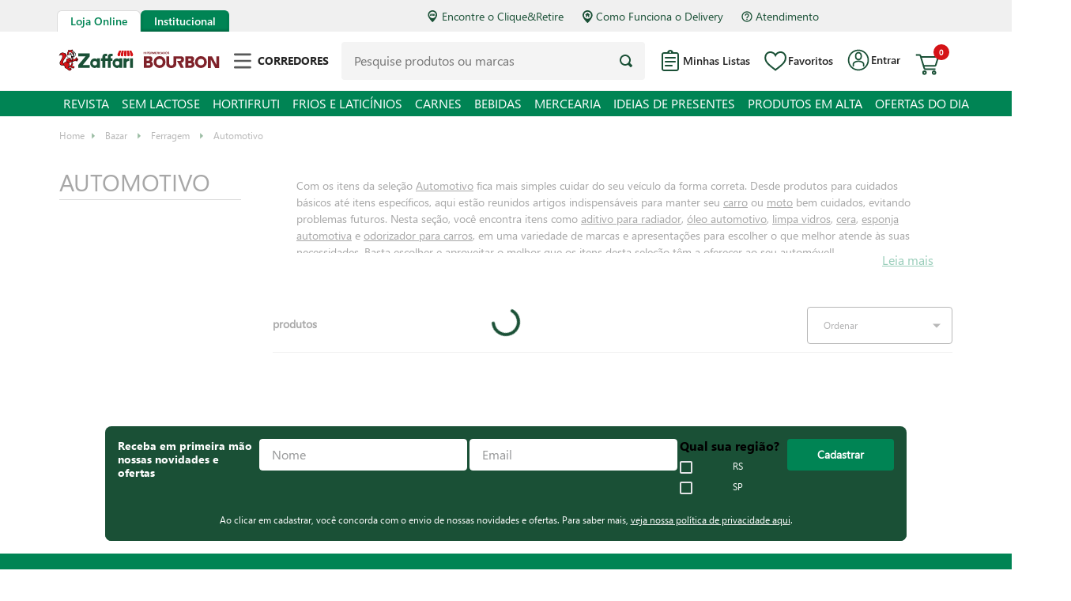

--- FILE ---
content_type: text/html; charset=utf-8
request_url: https://www.google.com/recaptcha/enterprise/anchor?ar=1&k=6LdV7CIpAAAAAPUrHXWlFArQ5hSiNQJk6Ja-vcYM&co=aHR0cHM6Ly93d3cuemFmZmFyaS5jb20uYnI6NDQz&hl=pt-BR&v=N67nZn4AqZkNcbeMu4prBgzg&size=invisible&anchor-ms=20000&execute-ms=30000&cb=85an4coz2ykh
body_size: 48449
content:
<!DOCTYPE HTML><html dir="ltr" lang="pt-BR"><head><meta http-equiv="Content-Type" content="text/html; charset=UTF-8">
<meta http-equiv="X-UA-Compatible" content="IE=edge">
<title>reCAPTCHA</title>
<style type="text/css">
/* cyrillic-ext */
@font-face {
  font-family: 'Roboto';
  font-style: normal;
  font-weight: 400;
  font-stretch: 100%;
  src: url(//fonts.gstatic.com/s/roboto/v48/KFO7CnqEu92Fr1ME7kSn66aGLdTylUAMa3GUBHMdazTgWw.woff2) format('woff2');
  unicode-range: U+0460-052F, U+1C80-1C8A, U+20B4, U+2DE0-2DFF, U+A640-A69F, U+FE2E-FE2F;
}
/* cyrillic */
@font-face {
  font-family: 'Roboto';
  font-style: normal;
  font-weight: 400;
  font-stretch: 100%;
  src: url(//fonts.gstatic.com/s/roboto/v48/KFO7CnqEu92Fr1ME7kSn66aGLdTylUAMa3iUBHMdazTgWw.woff2) format('woff2');
  unicode-range: U+0301, U+0400-045F, U+0490-0491, U+04B0-04B1, U+2116;
}
/* greek-ext */
@font-face {
  font-family: 'Roboto';
  font-style: normal;
  font-weight: 400;
  font-stretch: 100%;
  src: url(//fonts.gstatic.com/s/roboto/v48/KFO7CnqEu92Fr1ME7kSn66aGLdTylUAMa3CUBHMdazTgWw.woff2) format('woff2');
  unicode-range: U+1F00-1FFF;
}
/* greek */
@font-face {
  font-family: 'Roboto';
  font-style: normal;
  font-weight: 400;
  font-stretch: 100%;
  src: url(//fonts.gstatic.com/s/roboto/v48/KFO7CnqEu92Fr1ME7kSn66aGLdTylUAMa3-UBHMdazTgWw.woff2) format('woff2');
  unicode-range: U+0370-0377, U+037A-037F, U+0384-038A, U+038C, U+038E-03A1, U+03A3-03FF;
}
/* math */
@font-face {
  font-family: 'Roboto';
  font-style: normal;
  font-weight: 400;
  font-stretch: 100%;
  src: url(//fonts.gstatic.com/s/roboto/v48/KFO7CnqEu92Fr1ME7kSn66aGLdTylUAMawCUBHMdazTgWw.woff2) format('woff2');
  unicode-range: U+0302-0303, U+0305, U+0307-0308, U+0310, U+0312, U+0315, U+031A, U+0326-0327, U+032C, U+032F-0330, U+0332-0333, U+0338, U+033A, U+0346, U+034D, U+0391-03A1, U+03A3-03A9, U+03B1-03C9, U+03D1, U+03D5-03D6, U+03F0-03F1, U+03F4-03F5, U+2016-2017, U+2034-2038, U+203C, U+2040, U+2043, U+2047, U+2050, U+2057, U+205F, U+2070-2071, U+2074-208E, U+2090-209C, U+20D0-20DC, U+20E1, U+20E5-20EF, U+2100-2112, U+2114-2115, U+2117-2121, U+2123-214F, U+2190, U+2192, U+2194-21AE, U+21B0-21E5, U+21F1-21F2, U+21F4-2211, U+2213-2214, U+2216-22FF, U+2308-230B, U+2310, U+2319, U+231C-2321, U+2336-237A, U+237C, U+2395, U+239B-23B7, U+23D0, U+23DC-23E1, U+2474-2475, U+25AF, U+25B3, U+25B7, U+25BD, U+25C1, U+25CA, U+25CC, U+25FB, U+266D-266F, U+27C0-27FF, U+2900-2AFF, U+2B0E-2B11, U+2B30-2B4C, U+2BFE, U+3030, U+FF5B, U+FF5D, U+1D400-1D7FF, U+1EE00-1EEFF;
}
/* symbols */
@font-face {
  font-family: 'Roboto';
  font-style: normal;
  font-weight: 400;
  font-stretch: 100%;
  src: url(//fonts.gstatic.com/s/roboto/v48/KFO7CnqEu92Fr1ME7kSn66aGLdTylUAMaxKUBHMdazTgWw.woff2) format('woff2');
  unicode-range: U+0001-000C, U+000E-001F, U+007F-009F, U+20DD-20E0, U+20E2-20E4, U+2150-218F, U+2190, U+2192, U+2194-2199, U+21AF, U+21E6-21F0, U+21F3, U+2218-2219, U+2299, U+22C4-22C6, U+2300-243F, U+2440-244A, U+2460-24FF, U+25A0-27BF, U+2800-28FF, U+2921-2922, U+2981, U+29BF, U+29EB, U+2B00-2BFF, U+4DC0-4DFF, U+FFF9-FFFB, U+10140-1018E, U+10190-1019C, U+101A0, U+101D0-101FD, U+102E0-102FB, U+10E60-10E7E, U+1D2C0-1D2D3, U+1D2E0-1D37F, U+1F000-1F0FF, U+1F100-1F1AD, U+1F1E6-1F1FF, U+1F30D-1F30F, U+1F315, U+1F31C, U+1F31E, U+1F320-1F32C, U+1F336, U+1F378, U+1F37D, U+1F382, U+1F393-1F39F, U+1F3A7-1F3A8, U+1F3AC-1F3AF, U+1F3C2, U+1F3C4-1F3C6, U+1F3CA-1F3CE, U+1F3D4-1F3E0, U+1F3ED, U+1F3F1-1F3F3, U+1F3F5-1F3F7, U+1F408, U+1F415, U+1F41F, U+1F426, U+1F43F, U+1F441-1F442, U+1F444, U+1F446-1F449, U+1F44C-1F44E, U+1F453, U+1F46A, U+1F47D, U+1F4A3, U+1F4B0, U+1F4B3, U+1F4B9, U+1F4BB, U+1F4BF, U+1F4C8-1F4CB, U+1F4D6, U+1F4DA, U+1F4DF, U+1F4E3-1F4E6, U+1F4EA-1F4ED, U+1F4F7, U+1F4F9-1F4FB, U+1F4FD-1F4FE, U+1F503, U+1F507-1F50B, U+1F50D, U+1F512-1F513, U+1F53E-1F54A, U+1F54F-1F5FA, U+1F610, U+1F650-1F67F, U+1F687, U+1F68D, U+1F691, U+1F694, U+1F698, U+1F6AD, U+1F6B2, U+1F6B9-1F6BA, U+1F6BC, U+1F6C6-1F6CF, U+1F6D3-1F6D7, U+1F6E0-1F6EA, U+1F6F0-1F6F3, U+1F6F7-1F6FC, U+1F700-1F7FF, U+1F800-1F80B, U+1F810-1F847, U+1F850-1F859, U+1F860-1F887, U+1F890-1F8AD, U+1F8B0-1F8BB, U+1F8C0-1F8C1, U+1F900-1F90B, U+1F93B, U+1F946, U+1F984, U+1F996, U+1F9E9, U+1FA00-1FA6F, U+1FA70-1FA7C, U+1FA80-1FA89, U+1FA8F-1FAC6, U+1FACE-1FADC, U+1FADF-1FAE9, U+1FAF0-1FAF8, U+1FB00-1FBFF;
}
/* vietnamese */
@font-face {
  font-family: 'Roboto';
  font-style: normal;
  font-weight: 400;
  font-stretch: 100%;
  src: url(//fonts.gstatic.com/s/roboto/v48/KFO7CnqEu92Fr1ME7kSn66aGLdTylUAMa3OUBHMdazTgWw.woff2) format('woff2');
  unicode-range: U+0102-0103, U+0110-0111, U+0128-0129, U+0168-0169, U+01A0-01A1, U+01AF-01B0, U+0300-0301, U+0303-0304, U+0308-0309, U+0323, U+0329, U+1EA0-1EF9, U+20AB;
}
/* latin-ext */
@font-face {
  font-family: 'Roboto';
  font-style: normal;
  font-weight: 400;
  font-stretch: 100%;
  src: url(//fonts.gstatic.com/s/roboto/v48/KFO7CnqEu92Fr1ME7kSn66aGLdTylUAMa3KUBHMdazTgWw.woff2) format('woff2');
  unicode-range: U+0100-02BA, U+02BD-02C5, U+02C7-02CC, U+02CE-02D7, U+02DD-02FF, U+0304, U+0308, U+0329, U+1D00-1DBF, U+1E00-1E9F, U+1EF2-1EFF, U+2020, U+20A0-20AB, U+20AD-20C0, U+2113, U+2C60-2C7F, U+A720-A7FF;
}
/* latin */
@font-face {
  font-family: 'Roboto';
  font-style: normal;
  font-weight: 400;
  font-stretch: 100%;
  src: url(//fonts.gstatic.com/s/roboto/v48/KFO7CnqEu92Fr1ME7kSn66aGLdTylUAMa3yUBHMdazQ.woff2) format('woff2');
  unicode-range: U+0000-00FF, U+0131, U+0152-0153, U+02BB-02BC, U+02C6, U+02DA, U+02DC, U+0304, U+0308, U+0329, U+2000-206F, U+20AC, U+2122, U+2191, U+2193, U+2212, U+2215, U+FEFF, U+FFFD;
}
/* cyrillic-ext */
@font-face {
  font-family: 'Roboto';
  font-style: normal;
  font-weight: 500;
  font-stretch: 100%;
  src: url(//fonts.gstatic.com/s/roboto/v48/KFO7CnqEu92Fr1ME7kSn66aGLdTylUAMa3GUBHMdazTgWw.woff2) format('woff2');
  unicode-range: U+0460-052F, U+1C80-1C8A, U+20B4, U+2DE0-2DFF, U+A640-A69F, U+FE2E-FE2F;
}
/* cyrillic */
@font-face {
  font-family: 'Roboto';
  font-style: normal;
  font-weight: 500;
  font-stretch: 100%;
  src: url(//fonts.gstatic.com/s/roboto/v48/KFO7CnqEu92Fr1ME7kSn66aGLdTylUAMa3iUBHMdazTgWw.woff2) format('woff2');
  unicode-range: U+0301, U+0400-045F, U+0490-0491, U+04B0-04B1, U+2116;
}
/* greek-ext */
@font-face {
  font-family: 'Roboto';
  font-style: normal;
  font-weight: 500;
  font-stretch: 100%;
  src: url(//fonts.gstatic.com/s/roboto/v48/KFO7CnqEu92Fr1ME7kSn66aGLdTylUAMa3CUBHMdazTgWw.woff2) format('woff2');
  unicode-range: U+1F00-1FFF;
}
/* greek */
@font-face {
  font-family: 'Roboto';
  font-style: normal;
  font-weight: 500;
  font-stretch: 100%;
  src: url(//fonts.gstatic.com/s/roboto/v48/KFO7CnqEu92Fr1ME7kSn66aGLdTylUAMa3-UBHMdazTgWw.woff2) format('woff2');
  unicode-range: U+0370-0377, U+037A-037F, U+0384-038A, U+038C, U+038E-03A1, U+03A3-03FF;
}
/* math */
@font-face {
  font-family: 'Roboto';
  font-style: normal;
  font-weight: 500;
  font-stretch: 100%;
  src: url(//fonts.gstatic.com/s/roboto/v48/KFO7CnqEu92Fr1ME7kSn66aGLdTylUAMawCUBHMdazTgWw.woff2) format('woff2');
  unicode-range: U+0302-0303, U+0305, U+0307-0308, U+0310, U+0312, U+0315, U+031A, U+0326-0327, U+032C, U+032F-0330, U+0332-0333, U+0338, U+033A, U+0346, U+034D, U+0391-03A1, U+03A3-03A9, U+03B1-03C9, U+03D1, U+03D5-03D6, U+03F0-03F1, U+03F4-03F5, U+2016-2017, U+2034-2038, U+203C, U+2040, U+2043, U+2047, U+2050, U+2057, U+205F, U+2070-2071, U+2074-208E, U+2090-209C, U+20D0-20DC, U+20E1, U+20E5-20EF, U+2100-2112, U+2114-2115, U+2117-2121, U+2123-214F, U+2190, U+2192, U+2194-21AE, U+21B0-21E5, U+21F1-21F2, U+21F4-2211, U+2213-2214, U+2216-22FF, U+2308-230B, U+2310, U+2319, U+231C-2321, U+2336-237A, U+237C, U+2395, U+239B-23B7, U+23D0, U+23DC-23E1, U+2474-2475, U+25AF, U+25B3, U+25B7, U+25BD, U+25C1, U+25CA, U+25CC, U+25FB, U+266D-266F, U+27C0-27FF, U+2900-2AFF, U+2B0E-2B11, U+2B30-2B4C, U+2BFE, U+3030, U+FF5B, U+FF5D, U+1D400-1D7FF, U+1EE00-1EEFF;
}
/* symbols */
@font-face {
  font-family: 'Roboto';
  font-style: normal;
  font-weight: 500;
  font-stretch: 100%;
  src: url(//fonts.gstatic.com/s/roboto/v48/KFO7CnqEu92Fr1ME7kSn66aGLdTylUAMaxKUBHMdazTgWw.woff2) format('woff2');
  unicode-range: U+0001-000C, U+000E-001F, U+007F-009F, U+20DD-20E0, U+20E2-20E4, U+2150-218F, U+2190, U+2192, U+2194-2199, U+21AF, U+21E6-21F0, U+21F3, U+2218-2219, U+2299, U+22C4-22C6, U+2300-243F, U+2440-244A, U+2460-24FF, U+25A0-27BF, U+2800-28FF, U+2921-2922, U+2981, U+29BF, U+29EB, U+2B00-2BFF, U+4DC0-4DFF, U+FFF9-FFFB, U+10140-1018E, U+10190-1019C, U+101A0, U+101D0-101FD, U+102E0-102FB, U+10E60-10E7E, U+1D2C0-1D2D3, U+1D2E0-1D37F, U+1F000-1F0FF, U+1F100-1F1AD, U+1F1E6-1F1FF, U+1F30D-1F30F, U+1F315, U+1F31C, U+1F31E, U+1F320-1F32C, U+1F336, U+1F378, U+1F37D, U+1F382, U+1F393-1F39F, U+1F3A7-1F3A8, U+1F3AC-1F3AF, U+1F3C2, U+1F3C4-1F3C6, U+1F3CA-1F3CE, U+1F3D4-1F3E0, U+1F3ED, U+1F3F1-1F3F3, U+1F3F5-1F3F7, U+1F408, U+1F415, U+1F41F, U+1F426, U+1F43F, U+1F441-1F442, U+1F444, U+1F446-1F449, U+1F44C-1F44E, U+1F453, U+1F46A, U+1F47D, U+1F4A3, U+1F4B0, U+1F4B3, U+1F4B9, U+1F4BB, U+1F4BF, U+1F4C8-1F4CB, U+1F4D6, U+1F4DA, U+1F4DF, U+1F4E3-1F4E6, U+1F4EA-1F4ED, U+1F4F7, U+1F4F9-1F4FB, U+1F4FD-1F4FE, U+1F503, U+1F507-1F50B, U+1F50D, U+1F512-1F513, U+1F53E-1F54A, U+1F54F-1F5FA, U+1F610, U+1F650-1F67F, U+1F687, U+1F68D, U+1F691, U+1F694, U+1F698, U+1F6AD, U+1F6B2, U+1F6B9-1F6BA, U+1F6BC, U+1F6C6-1F6CF, U+1F6D3-1F6D7, U+1F6E0-1F6EA, U+1F6F0-1F6F3, U+1F6F7-1F6FC, U+1F700-1F7FF, U+1F800-1F80B, U+1F810-1F847, U+1F850-1F859, U+1F860-1F887, U+1F890-1F8AD, U+1F8B0-1F8BB, U+1F8C0-1F8C1, U+1F900-1F90B, U+1F93B, U+1F946, U+1F984, U+1F996, U+1F9E9, U+1FA00-1FA6F, U+1FA70-1FA7C, U+1FA80-1FA89, U+1FA8F-1FAC6, U+1FACE-1FADC, U+1FADF-1FAE9, U+1FAF0-1FAF8, U+1FB00-1FBFF;
}
/* vietnamese */
@font-face {
  font-family: 'Roboto';
  font-style: normal;
  font-weight: 500;
  font-stretch: 100%;
  src: url(//fonts.gstatic.com/s/roboto/v48/KFO7CnqEu92Fr1ME7kSn66aGLdTylUAMa3OUBHMdazTgWw.woff2) format('woff2');
  unicode-range: U+0102-0103, U+0110-0111, U+0128-0129, U+0168-0169, U+01A0-01A1, U+01AF-01B0, U+0300-0301, U+0303-0304, U+0308-0309, U+0323, U+0329, U+1EA0-1EF9, U+20AB;
}
/* latin-ext */
@font-face {
  font-family: 'Roboto';
  font-style: normal;
  font-weight: 500;
  font-stretch: 100%;
  src: url(//fonts.gstatic.com/s/roboto/v48/KFO7CnqEu92Fr1ME7kSn66aGLdTylUAMa3KUBHMdazTgWw.woff2) format('woff2');
  unicode-range: U+0100-02BA, U+02BD-02C5, U+02C7-02CC, U+02CE-02D7, U+02DD-02FF, U+0304, U+0308, U+0329, U+1D00-1DBF, U+1E00-1E9F, U+1EF2-1EFF, U+2020, U+20A0-20AB, U+20AD-20C0, U+2113, U+2C60-2C7F, U+A720-A7FF;
}
/* latin */
@font-face {
  font-family: 'Roboto';
  font-style: normal;
  font-weight: 500;
  font-stretch: 100%;
  src: url(//fonts.gstatic.com/s/roboto/v48/KFO7CnqEu92Fr1ME7kSn66aGLdTylUAMa3yUBHMdazQ.woff2) format('woff2');
  unicode-range: U+0000-00FF, U+0131, U+0152-0153, U+02BB-02BC, U+02C6, U+02DA, U+02DC, U+0304, U+0308, U+0329, U+2000-206F, U+20AC, U+2122, U+2191, U+2193, U+2212, U+2215, U+FEFF, U+FFFD;
}
/* cyrillic-ext */
@font-face {
  font-family: 'Roboto';
  font-style: normal;
  font-weight: 900;
  font-stretch: 100%;
  src: url(//fonts.gstatic.com/s/roboto/v48/KFO7CnqEu92Fr1ME7kSn66aGLdTylUAMa3GUBHMdazTgWw.woff2) format('woff2');
  unicode-range: U+0460-052F, U+1C80-1C8A, U+20B4, U+2DE0-2DFF, U+A640-A69F, U+FE2E-FE2F;
}
/* cyrillic */
@font-face {
  font-family: 'Roboto';
  font-style: normal;
  font-weight: 900;
  font-stretch: 100%;
  src: url(//fonts.gstatic.com/s/roboto/v48/KFO7CnqEu92Fr1ME7kSn66aGLdTylUAMa3iUBHMdazTgWw.woff2) format('woff2');
  unicode-range: U+0301, U+0400-045F, U+0490-0491, U+04B0-04B1, U+2116;
}
/* greek-ext */
@font-face {
  font-family: 'Roboto';
  font-style: normal;
  font-weight: 900;
  font-stretch: 100%;
  src: url(//fonts.gstatic.com/s/roboto/v48/KFO7CnqEu92Fr1ME7kSn66aGLdTylUAMa3CUBHMdazTgWw.woff2) format('woff2');
  unicode-range: U+1F00-1FFF;
}
/* greek */
@font-face {
  font-family: 'Roboto';
  font-style: normal;
  font-weight: 900;
  font-stretch: 100%;
  src: url(//fonts.gstatic.com/s/roboto/v48/KFO7CnqEu92Fr1ME7kSn66aGLdTylUAMa3-UBHMdazTgWw.woff2) format('woff2');
  unicode-range: U+0370-0377, U+037A-037F, U+0384-038A, U+038C, U+038E-03A1, U+03A3-03FF;
}
/* math */
@font-face {
  font-family: 'Roboto';
  font-style: normal;
  font-weight: 900;
  font-stretch: 100%;
  src: url(//fonts.gstatic.com/s/roboto/v48/KFO7CnqEu92Fr1ME7kSn66aGLdTylUAMawCUBHMdazTgWw.woff2) format('woff2');
  unicode-range: U+0302-0303, U+0305, U+0307-0308, U+0310, U+0312, U+0315, U+031A, U+0326-0327, U+032C, U+032F-0330, U+0332-0333, U+0338, U+033A, U+0346, U+034D, U+0391-03A1, U+03A3-03A9, U+03B1-03C9, U+03D1, U+03D5-03D6, U+03F0-03F1, U+03F4-03F5, U+2016-2017, U+2034-2038, U+203C, U+2040, U+2043, U+2047, U+2050, U+2057, U+205F, U+2070-2071, U+2074-208E, U+2090-209C, U+20D0-20DC, U+20E1, U+20E5-20EF, U+2100-2112, U+2114-2115, U+2117-2121, U+2123-214F, U+2190, U+2192, U+2194-21AE, U+21B0-21E5, U+21F1-21F2, U+21F4-2211, U+2213-2214, U+2216-22FF, U+2308-230B, U+2310, U+2319, U+231C-2321, U+2336-237A, U+237C, U+2395, U+239B-23B7, U+23D0, U+23DC-23E1, U+2474-2475, U+25AF, U+25B3, U+25B7, U+25BD, U+25C1, U+25CA, U+25CC, U+25FB, U+266D-266F, U+27C0-27FF, U+2900-2AFF, U+2B0E-2B11, U+2B30-2B4C, U+2BFE, U+3030, U+FF5B, U+FF5D, U+1D400-1D7FF, U+1EE00-1EEFF;
}
/* symbols */
@font-face {
  font-family: 'Roboto';
  font-style: normal;
  font-weight: 900;
  font-stretch: 100%;
  src: url(//fonts.gstatic.com/s/roboto/v48/KFO7CnqEu92Fr1ME7kSn66aGLdTylUAMaxKUBHMdazTgWw.woff2) format('woff2');
  unicode-range: U+0001-000C, U+000E-001F, U+007F-009F, U+20DD-20E0, U+20E2-20E4, U+2150-218F, U+2190, U+2192, U+2194-2199, U+21AF, U+21E6-21F0, U+21F3, U+2218-2219, U+2299, U+22C4-22C6, U+2300-243F, U+2440-244A, U+2460-24FF, U+25A0-27BF, U+2800-28FF, U+2921-2922, U+2981, U+29BF, U+29EB, U+2B00-2BFF, U+4DC0-4DFF, U+FFF9-FFFB, U+10140-1018E, U+10190-1019C, U+101A0, U+101D0-101FD, U+102E0-102FB, U+10E60-10E7E, U+1D2C0-1D2D3, U+1D2E0-1D37F, U+1F000-1F0FF, U+1F100-1F1AD, U+1F1E6-1F1FF, U+1F30D-1F30F, U+1F315, U+1F31C, U+1F31E, U+1F320-1F32C, U+1F336, U+1F378, U+1F37D, U+1F382, U+1F393-1F39F, U+1F3A7-1F3A8, U+1F3AC-1F3AF, U+1F3C2, U+1F3C4-1F3C6, U+1F3CA-1F3CE, U+1F3D4-1F3E0, U+1F3ED, U+1F3F1-1F3F3, U+1F3F5-1F3F7, U+1F408, U+1F415, U+1F41F, U+1F426, U+1F43F, U+1F441-1F442, U+1F444, U+1F446-1F449, U+1F44C-1F44E, U+1F453, U+1F46A, U+1F47D, U+1F4A3, U+1F4B0, U+1F4B3, U+1F4B9, U+1F4BB, U+1F4BF, U+1F4C8-1F4CB, U+1F4D6, U+1F4DA, U+1F4DF, U+1F4E3-1F4E6, U+1F4EA-1F4ED, U+1F4F7, U+1F4F9-1F4FB, U+1F4FD-1F4FE, U+1F503, U+1F507-1F50B, U+1F50D, U+1F512-1F513, U+1F53E-1F54A, U+1F54F-1F5FA, U+1F610, U+1F650-1F67F, U+1F687, U+1F68D, U+1F691, U+1F694, U+1F698, U+1F6AD, U+1F6B2, U+1F6B9-1F6BA, U+1F6BC, U+1F6C6-1F6CF, U+1F6D3-1F6D7, U+1F6E0-1F6EA, U+1F6F0-1F6F3, U+1F6F7-1F6FC, U+1F700-1F7FF, U+1F800-1F80B, U+1F810-1F847, U+1F850-1F859, U+1F860-1F887, U+1F890-1F8AD, U+1F8B0-1F8BB, U+1F8C0-1F8C1, U+1F900-1F90B, U+1F93B, U+1F946, U+1F984, U+1F996, U+1F9E9, U+1FA00-1FA6F, U+1FA70-1FA7C, U+1FA80-1FA89, U+1FA8F-1FAC6, U+1FACE-1FADC, U+1FADF-1FAE9, U+1FAF0-1FAF8, U+1FB00-1FBFF;
}
/* vietnamese */
@font-face {
  font-family: 'Roboto';
  font-style: normal;
  font-weight: 900;
  font-stretch: 100%;
  src: url(//fonts.gstatic.com/s/roboto/v48/KFO7CnqEu92Fr1ME7kSn66aGLdTylUAMa3OUBHMdazTgWw.woff2) format('woff2');
  unicode-range: U+0102-0103, U+0110-0111, U+0128-0129, U+0168-0169, U+01A0-01A1, U+01AF-01B0, U+0300-0301, U+0303-0304, U+0308-0309, U+0323, U+0329, U+1EA0-1EF9, U+20AB;
}
/* latin-ext */
@font-face {
  font-family: 'Roboto';
  font-style: normal;
  font-weight: 900;
  font-stretch: 100%;
  src: url(//fonts.gstatic.com/s/roboto/v48/KFO7CnqEu92Fr1ME7kSn66aGLdTylUAMa3KUBHMdazTgWw.woff2) format('woff2');
  unicode-range: U+0100-02BA, U+02BD-02C5, U+02C7-02CC, U+02CE-02D7, U+02DD-02FF, U+0304, U+0308, U+0329, U+1D00-1DBF, U+1E00-1E9F, U+1EF2-1EFF, U+2020, U+20A0-20AB, U+20AD-20C0, U+2113, U+2C60-2C7F, U+A720-A7FF;
}
/* latin */
@font-face {
  font-family: 'Roboto';
  font-style: normal;
  font-weight: 900;
  font-stretch: 100%;
  src: url(//fonts.gstatic.com/s/roboto/v48/KFO7CnqEu92Fr1ME7kSn66aGLdTylUAMa3yUBHMdazQ.woff2) format('woff2');
  unicode-range: U+0000-00FF, U+0131, U+0152-0153, U+02BB-02BC, U+02C6, U+02DA, U+02DC, U+0304, U+0308, U+0329, U+2000-206F, U+20AC, U+2122, U+2191, U+2193, U+2212, U+2215, U+FEFF, U+FFFD;
}

</style>
<link rel="stylesheet" type="text/css" href="https://www.gstatic.com/recaptcha/releases/N67nZn4AqZkNcbeMu4prBgzg/styles__ltr.css">
<script nonce="Hi_kIju0gP630INyYx8iJA" type="text/javascript">window['__recaptcha_api'] = 'https://www.google.com/recaptcha/enterprise/';</script>
<script type="text/javascript" src="https://www.gstatic.com/recaptcha/releases/N67nZn4AqZkNcbeMu4prBgzg/recaptcha__pt_br.js" nonce="Hi_kIju0gP630INyYx8iJA">
      
    </script></head>
<body><div id="rc-anchor-alert" class="rc-anchor-alert"></div>
<input type="hidden" id="recaptcha-token" value="[base64]">
<script type="text/javascript" nonce="Hi_kIju0gP630INyYx8iJA">
      recaptcha.anchor.Main.init("[\x22ainput\x22,[\x22bgdata\x22,\x22\x22,\[base64]/[base64]/[base64]/[base64]/[base64]/[base64]/KGcoTywyNTMsTy5PKSxVRyhPLEMpKTpnKE8sMjUzLEMpLE8pKSxsKSksTykpfSxieT1mdW5jdGlvbihDLE8sdSxsKXtmb3IobD0odT1SKEMpLDApO08+MDtPLS0pbD1sPDw4fFooQyk7ZyhDLHUsbCl9LFVHPWZ1bmN0aW9uKEMsTyl7Qy5pLmxlbmd0aD4xMDQ/[base64]/[base64]/[base64]/[base64]/[base64]/[base64]/[base64]\\u003d\x22,\[base64]\\u003d\x22,\[base64]/DrUR9woLCjH3Dk1dAwosFwq7CrjfDnMKfw64nBHQxL8KSw6/CtMOWw6bDq8OYwoHCtlkfasOqw59uw5PDocKUFVVywqzDo1AtWMKMw6LCt8OjDsOhwqA5K8ONAsKVandTw7IsHMO8w6fDmxfCqsO1aCQDVywFw7/[base64]/w6F9woNLw4DDhcK3fMKKwp/[base64]/CjcOOWzfCnCUhwrfCnGAhwpJUw6/Do8KAw6ILBcO2wpHDp2bDrm7DlsKcMkt1U8Opw5LDk8KYCWVCw7bCk8KdwpNML8Oww6bDl0hcw4/DmRc6wozDrSo2wpdXA8K2wosew5llc8Ohe2jCmCtdd8K7wq7CkcOAw4XChMO1w6VQTC/[base64]/w6QWSsK1wqHCpMKEw7JbwpPCmcOyRMOmwrPCh8KFYWnDgsKrwoscw7waw6BgdEgGwqdVNVopJsKGc0PDhFIKP1Igw7rDo8KcVsOLVMOqw5Mww5I5w6LCnMKCwp/CnMKiDD7DlHrDvRd8e0PCmsK5wp43ZBh4w7bDnXpxwqfCqcKfcMOmwpQ+wqVNwpZswrhswp3DsmfCmgzDs0/DgF3Cnj1PE8O7E8Klek3DhDLDkxwhAsKXwozCqsKWw4ojXMORVMOkwpPCjsKYEBbDqsOZwrIewpJFw47CqMOxclDCocKoJcOdw6DCo8K3woUkwrIANynDhcKgKmXCmDvChGQQamBcc8Oyw5vCqh5kMXnDmcKKJMO4EMKWHhIhS3RrAw/CnVzDsMKCw6TCtcKnw6ROw5PDoTfCnx/CoR3CpcOnw4bCksOawroswpR9DSV9RXhzw5zDrG/DszbCvX/CssKweHhtAmJfwrM3wp18asKuw7NSR3jCr8KRw4fCnMKsPsOodsK1wrTCrcKWwrDDpQrCvsOPw7vDlcKoWEAMwrLDsMObwq3DsgB/w5HDv8KFw5/CqQU4wr4EHMOtDGHCgMKVwoIRa8KhflDDukonLAZvO8KTwoVScBbDszDDgARmBw5GFCzDl8O2wqPCvHDCrQotaV5JwqM5SWk9wrDCvcOVwqZIw710w7TDksKYwrAmw5o5wp3DjAzChDXCgcKbwrHDlT7CiX/Dp8O4wpkLwq9fwpF/[base64]/DikrCssKlwoHCo8OPXcOGwrnCgsORVFXCgH/CrwnDi8KpwphqwrHDj3Yfw5NWw6pMOsKqwqnChwPDkcKKO8KrFDJ0A8K4IyfCpMOIKx9hAcKPDsKSw6l+wr3CujhAMMO1woc6TCfDhsKcw5jDscKSwoFUw6/[base64]/w57CrcOwwrPDi2PDvMOnwrUpBcOjalNVFgl2w6TDqXXCr8OAVMOGwpkhw6dSw5FZSHXCjm9nAkN6R3nCtgfDhcKBwo4LworCrMOOacK1w7ABw7jDrnPDpCjDpS56YnFlBcOlMV1Hwq3CrFJMb8OSw7VhHF/DkWISw7gaw7A0HTTDqWdyw63DicKCwr8mOsKlw7ogXRbDpCxZA15hwq7CqsKwUX08w4rDpcKzwoHCvcOdCsKWw67CgcOKw4hmw6fClcOtw6UFwoPCu8Okw4DDnwBMw5nCsxPDp8KrM1nCgy/DhQjClxpGDMKWI37DmStEw6ZDw6p7wqTDiGoqwoNCw7XDnsKmw69+wqnDjcKaOzFzB8KoVsOFHcKWwqbCn1rCmhnCniQjwoHCrU/DulYTTMKow73CvcK6w4XCpMOVw4vCo8OUacKPwpvDtlLDsBfDlcOXTsK1BsKPJS1Lw5PDolLDhsOpOMOicsKfEzcJe8OMWMOPWRXDmRxUHcK9w4vDlMKvw4/Cq3URw4MGw4A5wpl/wrPCiTTDsGgQw5jDrjXCqcOIUColw6tSw641woEsO8Ozw687GMKmwovCpcKvXMKGQi5Yw4zCk8KaPj9aKVnCncKfw67CrQ3DjUHCk8KdNTfDksKQw4vCqA4RdMOJwqgAQnMWZcOiwp7DjwrDkFQPwoZ7OMKBUB5hwrjCuMO/[base64]/DtipBT0bCt8OfecK5YcKDwobDk0fClw1Gw5jCqi3CgcOiw7AfV8O4w5l0wosPwp7DlcOjw6jDrcKAD8OuN1UyM8KULVAbe8K1w5DDqTLCiMKRwp/DjcOaACvDqxsMQ8K8N2fCu8K4OMOLWSDCvMO4U8KFNMKuwoDDij0vw6QywpXDmsOwwqpjRS/[base64]/wqTCqGgrw7cww4khw7JEw7nDu8OcUMODwokywpN5GsKvIMODWgXCj37DjMOadMKlbMKTwoFIw5VNTsO/w7UNwpBLwpYXKsKFw63CmsKlX1kpwqQNwprDrMO1EcO3w4fCv8KgwpgXwqHDq8KywrPDkMKvSwANw7ZBw4hbWwhaw7kfIsO5IMKRwqEiwpZewqvCjcKOwro5IcKUwqPCgMKkMVvDkcKLEhl2w7J5A3rClcOvK8O/w7bDtcK/[base64]/w55dwrHDrBtmw7XCtsO7YMKqBcKQC8OawrgXbhXChGHCoMK9UcOUIybDiH82NgFGwo0iw4DDoMKlw4NTQsOPwrpXwoTCnUxpw5TDu27Dk8KDGSVnw7ZkKWpHw6jClz7DucKRB8KOUjEyS8OfwrvCmynCg8KAB8KQwqnCtHHDv1UjCcKjI2rCkcKPwoYWwo/[base64]/[base64]/[base64]/Cr8KRw4lpw6wew6TCrMKQwrzDocKTUMOhbQBrwqZNwqEjw6Qtw5kaw5rDrjjCpAnDj8OSw6x/NGdWwpzDucKZXcOOXVoZwr8bMR8DQsOBYkcsRMOVfsOew6XDv8Kyd0TCpcKkbw1vFVpaw67DhhzDjl7DhXY7acKiegrCj0xJWMKhGMOkNMOGw4XCh8KxAnNcw4/[base64]/Cvh/DjcKsIjzDukN3w4vCqSPDkAzDq8OtDUjDhUXCrMOda1AcwqIUw6YcZcOQaVlJw4HCsnjCkMKCJFHCmk/[base64]/DnXzDm03CrQJ1WMKIEjXDjC1pw7bDsX4gwoBbw4U1b3jDnsO1UMKwUsKcTcOIbMKUM8OxdCl0BMKqTMOyYUFVwqfCpjPDkUfCvz/[base64]/CtEjDr1TDrcOhGzckQMK3w5BGw5TCs1LDkcOcKMKaYRDCvF7Dn8KwMcOsHFITw4Q6dcOtwroeFsOnLDokwqLDl8KSw6duwqQgNlPDrHZ/[base64]/CsO5JcKEFVbCrsKUMMKWejDCswfDhcO9WsKcwpFtwqvCu8Olw6/DsDgOPTPDnVItwpfCksKFMsKhwqzDh0vCs8KYwrfDncKUEUrClsOrPUslw7EdA3/DucOrw5PDr8ObG3ZTw4Qdw7fDrV4Bw4MReG7Cjyd7w6/DuUvDkD3DhsKwTBHDisOCwoDDusOCw7VsYygRw4knG8OtSsOaKR3Cn8K5w7PDtcOGPsO2wpMfL8O8w5/CjcKqw7xPIcKqV8OEVV/DucKUwrk8wqkAwrbDr1vDicOnw4fCjFXDpsKPwpzCo8KvL8O/[base64]/DhMKkw6chwrDDlGrCrcOXw7XCmTjDmcK3S8Orw5MleW/Cs8KJQjoOwp96w5LCnsKAw6fDosO6S8KQwoUbQgzDgMOiccKJZ8OSXMOowq/CvSfCl8OGw4vCiWg5BXMUwqBrWQ/DkcKtNWg2K39kw4Jhw5zCqcKjMj3Cl8OZOETDhsOLw5TCnlvCr8K9ccKFd8KFwq5/woolw73DnwnCnV3Co8Kpw5NFVjJSZsKhw5/Dh2bCg8K/[base64]/CiTjDjwvDsTLDpMKiw63Dli13woolJ8OBwrbDv0PCicOfasKcw6HDuCI6aEzDrcKGwp7DtXAnbHvDnMKJJMKew7B/[base64]/[base64]/DpT/ChcKIVsObZ8OZwoLDicOfK8OWw4JDwpjDrAvCmMKHRRInJx8bwpMaAAkQw7kKwpU2A8OBMcO9wrc2OhLCijfDlWHDpcODw6pQJw1rw5PCtsKCKMOaesK1w5LChMOGURFUdSrCuyXDlcKkesOuHcK2ME/CvMKFRMOefsK8I8OLw4vDtiPDrH4Md8OMwrbDkwLDjzlUwovDisOjw6DCmMKyNUbCt8OMwqAxw7HCtsOfw7jDvUHDnsKAwo/Dpx7Cm8Kqw7fDu1HDuMKcRCjCgMKzwqfDkX3DhSvDtQkjw7BYPcORaMOmw7PChh3CrsO6w7RXZsK1wrLCqMKxYGgpwqfDn3LCtcO0wq12wrYBLMKbKsKAG8OQYQYEwop8KsKpwqHClEzDghhowr/CksKOH8OJw4sWbsKKfgAowrhWwp8+UcKSEcK0TsKcWWhewoTCsMOxYBQSZXNlHmRUaUPDokYoM8O1acOsw7rDk8KdaRB3f8OsFz4AUMKVw7/DiihKwolcYRTCu1JNd3/DoMOTw4bDoMKGOgTCnn9TAAXColrDuMKEGnrCmlUmwq/CgcOnw6nDvGHCqmwEw4fDtcObwp9iwqLCiMKiVcKZBcKdw4HCtsOdGwRsBgbCmMKNFcKrw5NQOsOqBBDDsMKkOMO/NwbDiQrChsOMw73DhXbCssKhHsOcw6TCoyc1GjHCtCh2wpDDtsObYsOgUcKbMMOrw7zCvVXCrMOZw6nDrsK1Yl1aw5HDnsOVwqPDikcmeMOfw7/CtwxfwrvDh8K7w6LDu8Olw7LDscOHTsOWwqrCkzfDjF/[base64]/DncKxE3FJwrYEw58FTsKZAMOUB8OnRWVTc8KkOy/DvsO/ZsKAfzdkwpfDo8ORw4vDjMKMHkMsw5MJDjfDhWjDlcO5JsKawq/DnTXDscOvw4lGw6MbwoBOwqdEw4jCpAQ9w6EZbhhUwpjDr8KGw5/ClMK9wrjDs8KKw50/aUA/[base64]/DkMKJw4/DqCzCkcKOwpHCpF/DhsOtWMKRw6HCuMOXOx9gwonCpcOSWnzDkWRtw4/DuUgsw74ND3/DlkV9w79ISx7DkBHCu0/[base64]/[base64]/CpD7Cs301w50Uw5/DucKww7jCgVo1cVhWcMOzAcOtC8OAw7nDhw0VwqfCisObcjZ5WcOAXMO+wrTDlMOUFznDhMK2w5Rvw54DSQjDocKUbyPCrHFow6LCgsKsVMK/[base64]/[base64]/DgcOgaX4RHEBmwrMawrQowplFRzVNw7nCgMK/w4bDoh04w6djwq3DksKvw6x1w5jCiMOiRXpbwpNmayxEwozChG9BccO8wrPCk3dBaBPCoEByw7zCqUN5w5fDucO4ZDZnak3DlDHDj08OVwAFw5Zywo15CcO/w77DksKdRm1dwrV8ZwfCn8Obwokuw6Vawq/CmGzCgsOtBRLCgyF2EcOMUQbDmwU2SMKXwqJBHn9aWMOdwqRiKMKENsOjMCdUIm/[base64]/Cp0nDoxPCpxfCnsKDwrTCucO5aMOxccOrSFBLw4ZNw4TCo1XDhMObJMO8w7xcw6/DvgYrGTfDjHHCkAF2wrPDqxBnCQrCqsKOcDdFw51fZMK8AlPCmj5tN8Otw7p9w6/DvcK2Rh/DicKrwrhqHMOZD0nDkUEMwr1iw5tAKXUtwpzDpcOQw58VOWN6MD/CjsK6MMK9Z8O8w7dgMh8DwpAxw7jCkEkCw6TDqsK0AMOQFsKEEsKjWVLCtW53GVzDo8Kwwq9IMcOlwqrDhsKwdTfCtQ3DlsOYIcO8wpUHwr3CgcObwo/DssK6V8O4wrTClEEZCcORwqPDjcOwAQzDmncEQMKZL0M3w4jDssOzAG/DqG56YcKiwocuZHZ2IjbDnMKaw699asK9LVvCmS7DvsKPw6FywpNqwrzDiVLDp2BrwqbCqsK0wqRQLsKWeMODJAXCp8KzBVIswplGFFU/VH/[base64]/DuMK1wpXCmW5ZwonDgTPDoiDCgzI/CkdBwpXDr3DCrMKGX8Olwq9HLMKjLsOfwrfDhlZ/ZnQ2QMKfw6oAwrVNwrBMwobDsB/CoMKow4AAw4/DmmQTw488XsOwOgPCgMK3w4bDmy/DgsK5wrrCkwJ6woxFwp4KwrZTw4MBasO0Xl/DsmTCpsOLBl3CqMKvwoHCgsOMDhNwwqTDhBRieCrCk0/DuVRhwqVJwozDscOWLzBNwrQsSMKwNi3Dm3h9f8KVwr/DrRrDtMKJw4w5BDrCpAYqEG3CoUwbw4PCl29Ewo7CisKwHUXCu8Ouw53DmWZiBUEfw5hZGU7Cs1dpwq3DucK8wrDDjjjCtsOpM3HCmX7CtFcpNhojw64qacOnIMKywpnDhwPDsV7DlWdQX1Qhw6oLLcKowodpw5cBbUpcOcO6f13CocOlQV8KwqXDmH7Csm/Cki7Cq2JSR0Qpw6BRw6vDqHHCpWHDlsOUwrodwpvCjB0iSR5gwrnCj0U+EgRiJjnCscOvwo4Jwr5jwpoJMsKSf8Kzw6oOw5cEfV/CqMO9w7R7wqPCkmwAw4ATfsK5w5DDm8KEZ8KhPkDDocKRw7LDjCVlcVEywo04TcKRHsOFVB7CncKTw4zDlsO/JcOmLlotAElfwq3Cui0Fwp7DoFHCh2MawoDCi8Oow67DqDDDg8KxG1UgOcKAw4rDomdxwo/[base64]/CuwNCY8KowobDhcOUw77ClXsGOMKTwpTDmsKlRlM8wofDg8K7HETCll48eA/CqCUgW8OkfDzDjAtocGTChMK9eA/CqUkxwqltXsOFVcKZw5/DmcO5woZ5wpHCnTjDu8KfwrHCs3YHw5nCksKmwpU1wp57IcOQw6hFK8KCVW0TwqXCgsKHw6x0wolnwrbClcKNTcOPFMOuPMKBLMKTw78cZQ7Cj07DscO/wpoLLMOicsK5BHPDocKSwrNvwqnCgSDDlUXCoMKjw5F/w44AY8K4wrrDmMKECsKdZsKtwpzDmGQbw6RhVRpswp4wwpsSwps8UjMbwrbCngk3eMKEwowdw6TDi1rCnTlBTlfDuG3ClcOTwoJRworCuxfDtcKgwpHCjsOTZAV5wrbDuMKgWcKew6TDmhHCnWvCi8KSw5vDkcK/[base64]/w5vDuUddwqTDvcKbVMKlaMK3woHCosOlcV3Di8OmRlc2w4XCrsOGG8KBPmnDvcOMWQ/CncOCwopvw7Uxwq3Dq8KFA2BdG8K7Y0/[base64]/DlcOnw6MswoViIMOKKx5Dw7DCo8OvwqLDnFYXwp06wp3CpsK7w5hxSAbCqsKDU8KDw6wiw6vDksKEKcK/LX5ow6MJEWc9w4bDnFbDgBvCkMKdwrg3JFfDh8KFI8OuwrYtHCPDtcOtGcKdw5/DocOFVMOdRRgcYcKZIRwuw6zChMKnIsK0w7wCGsOpQGMWF1hGwrwZU8Kxw7vCklvCuyfDvmEpwqXCpMOaw4PCpcO1YMKZSyIBwp86w5cgScKFw5NGFyd2w4N4bUoFK8OJw5PCusOOdsOQwqjDgSnDhhLCvh/DlSIRC8OZw5cVwopMw4kIw7Qdwr7CmyPCkVR5Il5UZhrCh8OFUcKXOVvDvMOzwqt1IwBmO8OlwpRAF2IMw6YdPMKnwoU5MgzCp0vCoMKew5hUEcKEKMOswqrCqsKDwoEPGcKaTcO0YMKWw5o/ecORXyU7D8KqEDrDjcO6w4VMFsKhFhDDhcKTwqzCsMKUw79EX1UoBSdawqPDonhkw7I1VyLDmSHDgcKzPsO0w5LDrghrJlzDhFfCkVrDh8OlPcKdw5nDpBDCmS7DtMOXQ1IYV8OAAMKbVmM1KR1Iw6zCgjVPw5jCksKTwrEKw5rCtcKTw7g5M1cSBcOgw5/DjA1FNsOxGDIPBChCw4wAAMKDwqvCsDxCP1lHUsOkwpsiwq0wwq7CgMO5w5ABesObQcO7QC3CsMOSwodxOsKkJFg6QcKGAnLDizgswro3McOsQsOMwoBQTA8/YsKTPi7DmCRQfgTDikDCnSYwbcOvw4TDq8KReSNsw5c+wrpGwrJWfxdTwosbwo/[base64]/Dt8OSw64iwqjCqRXDt8Oxw5TDrMOow6TCtMO8w6I1BzlpPAfDl00Aw78ywrIFC3p8M0/[base64]/IBvDt8KJw67Cggp+Bjszwo7CukQnw6DDtWnDqMKRwpQRZCvCisKlYy7DtcOAQWPCpiXCvnlHXcKqw4XDuMKEwodxD8KiH8Kdw446wrbCol1fK8OlUcOnbi9rw7XCrVpXwpRxLsKwXcOINWTDmGkXMcOkwqzCtDTCg8OtbcKMZX0ZUmYSw49/M0DDhnwww77Do2zCmG13GzHDoQXDocOHw5oRw5nDrMKeBcOwQwRic8OvwqIILV/ChcK/[base64]/CiMK0IBnCqFfDsMOtAsOUIwtGw4JXw4J7JzDClRx9w5sKw6d1WVcIWMOLR8OiVMKAHcOTwqZzw7DCvcOCC3LCoQhuwqwnJ8KPw4/Dol5JSU3DrAHDmmBhw7fClzgRYcKTFAjCgXPCiDVRRxHDj8OWw4J1WsKZA8KEwqZXwrETwosULk8rwr/CnMK3wrDDiFgawq/Dn3cgDwNiFcOdwqnCgkXCqysqwq/DpAACSFs7HMO0F2jCvcK/wp/DmcKOeF7Dpx4wFcKZwqQuWXbClsKzwoFXLW4xe8Ouw7/DnyzDoMONwrcMWCrCmFhyw6d9wpJ7KcOFARDDsFfDlsOmwrkBw4ATNx/[base64]/Cp8KewpdKLxPCv8KYXcObTzzCusKiwqTCqC0KwrvDsVQ/wqrCswx0wqvCmcKtwrFIw6IzwpbDpcK7VcO/[base64]/ZsKCw5vDik3DoG3DgsOfwobCtydVDsKzwqnCiTnCtE/CpcKvwrbCm8OAY2cqOFbDnHkRbBFCNMO5wpLCjXRtS05gVQ/Dv8KUaMOLYMODPMKML8OjwrtqKgXCj8OOBEPDs8K3wp0WOcOjw6FrwqzDkzIZwoLCrnhrBsO2a8KOIcOgSQTCqn/DpHh9wq/Ct0zCtXUPRlPDgcKyasOnQzTCv3xQG8OGwopWLFrCgwZuwol8w7jChMKtw45YYHrClzHDpzoVw63DkzQqwpHDqUkuwq3CnV97w6rCqiEJwo5Ww5kIwokRw50zw45gKcK2wpjDsE/[base64]/DhAnCv8OOW8OLJ8KDFwMUJywnwqt4w6dkw5HCogDCqQ8ICsOSZ2vDnXkzS8Omw6zCml9fwp/CiQZBaEnChnbDrjRJw454F8OAMmhzw4kfMxlww7zClxLDmMOgw5NWL8O+CMO0OsKEw4oBKMKFw7bDnMOeccOaw63CncOTGlfDjMKNw7MxAj3CgRXDvVEbH8OUZHkHwoPCtkLCmcOeP0vCjQZyw4cew7HCm8KMwp/[base64]/DukjCrsOMSxXDuzEMDUp0w6rCk3/CgzLCsyslYX3DmWvClGJCTCINw4nCt8OcQh7CmmVTTE9JZcOvwoXDlXhdwoY3w5Unw6UPwp/[base64]/Cv8KmwpxXw77Dt8KUwofCrWoYKsKTwpnCncK3w7tZd8OeB33CqMOoAhjDtcK1LMKac3IjB3Vewo0cc1sHRMK4XsKaw7TCgMOaw5wtYcKKVcKWPxd9DcOdw7zDmVrDj1/CnmvCgCloFMKoZsORw7p/w4t6wpY0I3rCvMKeLFTDmMK6KcO9w6F1w6s+HsKkw5TDrcOYw4jDsSfDt8Kgw7TDpcKoUmnClmYXdcKQwozDjsKLwo9XGgc5Kj3CjyJGwq/CvUYtw7HCjcOzw7DCksOAwqnDl2fCqcOgwrrDjj/CtxrCoMKTCihbwqY+akTCjsOIw7DCnGHCnkXCp8OrEzRjwoZLw4QzTjALfnQ/[base64]/wqN1w6Ajwol6wp/DmhfCkTPDtUrDoMOKw7/Dpx4mwqNpZsKVHMK+I8KqwrXCqcKvVMKEwo92aFJ+dsOgKcOUw5JYwqB/OcOmwpwrInZFwotDBcKhw6gIw4rCtE5gZULDuMOvwq7Do8OzBSvDmsONwpQ7w6AIw6dfCcO+RkFnCcOQRsKvA8OEDRTDrmo/wpLDhFsXw5VAwr4Zw5jCmHckL8OTwobDiBIUw7TCn17CscK/EFXDu8OhLwJVeUBLLMK+wrvDp1PCmcOzw5/Dnn3Dn8KoZA3DnUpiwo94wrRJwpjCj8KIwoYqMsKzay/DjBnChB7Ckw7DpEBow4nDh8KDZyoIw5xaUcK3w5V3TsO3f3ZxScOxNsODGMOwwp/DnkPCqkkSU8O1Jw7Cq8KOwoXCvnRnwqxAA8O4OcOZw7jDgRBqw4TDhGtEw4DDsMKjwrLDjcOOwq/Dk0LDsThAw7DCkhTDo8KjOV48w4TDrsKRAnfCtsKfw4MhCkrDuWnCvcKxwpzCqBE9wojCuy3CqsKrw7oIwpw/w5/DqBBENsK6w6zDt0QlDMOnRcO3IVTDpsOzVT7CocKnw6kTwqUKIU7ChMOSw7ADScKxwr5/asOMTMOebMOEJgBww7o3wqZ8w7XDp2TDsRHCksOnwrvCj8K9EsKnw6HCuBvDvcKWXMKdfEkyMwgBO8K5wq3CnwIhw5HCnFDCsiPDkwJ/[base64]/CqlvCnl1+w5nDsh0sJGTCqU5dwqzChUbDuzLDmcKrQUtdw4vChAvClh/DucKzw6jCjMKCw5ZnwrJ0IBbDhk5yw77CnMKNC8Kzwq/CkMK/wqoOHMKaO8KkwrNmw54fUgUHbxPDjMOow7PDpBvCrWDDqlTDvEcOfns3Rw/DqsKlQQYIwrTCu8KqwppZIMKtwoJrTzfChHgEw6/CssO3w7/DvHMJTBHCrk8mwocnDsKfwrrClQzCjcOZw4UGw6cKw59Swo8lwpvDl8Otw5jCp8OBI8KQw7Fkw6HCgwomWcOsBsK0w5zDpMKVwobDnsKofcKZw7TCuAhNwr9RwopSe0/Djl/[base64]/CusObQ0wAw4DCn8Odw73Dg8OqUThWwrUEwpbCkWEdZB3CgBbCusOGw7XCkD5VfsKYH8OTw5vDvVvDrwHCocKkOwscw6NkSEjDicOUDcO6wq/DrUnCs8K9w6w7WkBVw4LCicKjwr9gw6vDr2HDlQnDgkMtw4rDoMKBw5LClMKkw4XCjxUmw5Mad8KeD0rCsT/[base64]/CvQR/wqnCnXDDv8Klw4Buw5DCsMOEw6cJcsOqHMOgwpLDhMKPwrNnd3wrwpJ6w4XCrAzCphUnYR4rGnzCjsKJfcO/woUhCcOhecKxYRB2WsOULj8Fwrxuw7EBZcK7e8OcwqLCqVXChQgIOMKewqzDljNSZsKqLsO3bF8Uw6rDhsOXOl/DucODw6gURHPDr8Kqw7xHccKZdwXDrXVZwq5CwrDDosOHDMOawozCu8K7wpTDpWt/w7PCkMKQOQfDicOrw79WMsKXMGtDKcOWZ8Kqw7LDrUpyGsOuTMKrw5vCljnDncOLI8OzfybCicKJfcKrw5A6AT9cUcOAHMOJw4nDpMK2w6hiK8KjUcO/wrtNw7zDrMOBB2rDs0lmwotuFmpQw6DDmH3CpMOBeEdJwq0CRXDDm8Ktw7/CjcOEw7fCn8Kvw77CrhgOwqLDlC3CmcKrwocBeA/DmsO3wpbCpMK9wp90worDpSIVUWjDpkvCpVQCf3/[base64]/[base64]/w6keTRl2w5sPJRwaw5XDg8Kkw5rDkcKAwqPDg8KEwoJSYcOmw47CjsO6w7ccXhzDgykIJwAzw4ESwp1cwr/[base64]/eRcgwoBEVR3ClsOAw47DmMKhw7jDvDfDt2Eow7fCkcO7K8OqeSvDkVXDhU/CisO9ZyIUDkXCsVjDs8KFwpw2QwxNwqXDszYbM3vDtFnChhYzUGXCgsK0X8OBcDxxwpNTRsK8w5skcH1tQcOhw4/[base64]/DhMOdw53Cl8ORw5/[base64]/w5nChEBtU8Oiw7HDm8KZaMKRNcOiWWUBw59Lw5/CvcKzw4jCmcOTPsO2woBnwoEOWcOIw4TCu1ddQMORHsK5woNCVkbDmGrCul/[base64]/Dh8KuYMOGwrPCr8K/w7TDpxESw7w9wqUJPXhrZyZ9w6bDk27DmiHCnybDv2zDp0XDnnbDuMKUw6VcNljDjnxlCcO4wp06wpfDucK3wqUew6UJAsKcPsKMwplqOcKbwrbCl8Ouw6l8w59/wq8MwodPAMOpwod7ECnCh1wuw6zDhALCgsOXwqkZEEfCgGZbwqlGw6IKfMOhXcOhwokPwoNPw5d6wq1QWWLDiynCmQ/DnkZxw6XDlsKnY8Obw5PDgcKZwr/DscKbwqDDrMK2w7jDk8O3HWkMenZ2wovDjhViVsKmPcOuc8KawpEOwpbDhiN8wrQDwoNWwotpZnEJw68MVFQAG8KDFcO9EXEFw43DgcOaw5XDlCk/[base64]/DuznDmigqwpo7wqdowqs+L8OXZsK8w7QZQ2DDr1TDv3TCgcOBaDh4ajoTw6nCs2tPB8K4wrQLwpAIwpfDjGHDrcOhDcKdA8KhNMOdw5pnwpxaciEpb09FwqNLw40bw59kSFvDjsO1ecKjw4hCwpLChMK7w6nCl3FKwr3CsMKYJsKxwq3CmsKxCVbCil/DscKTwoLDscKQQ8KLOybCu8KPwqvDsCfDhsOcHR7Do8KVX2EWw6E1w6XDozPDrizDvsKfw44CJULDq0/Dn8KITMO6bcOGYcOcbC7DqGBOwpBDR8OsRQUrXgYawrnCmMK6TVjChcOEwrjDicOacAMZSDrDvsOPdsO0cxopJWlRwp/Cvzp6wrDDpcOBDjMdwpPCrMKPwpwww7Mtw7bDm3dtw78rLhhww7zDg8KjwoPCll/Du08cUsKrGcK8wobDhsOnwqIdPWgifCtNWMOzaMKMLMOyGVvClcOUdMKbK8KSwrbDsgXClCYbe08cw6HDt8OFOy3Cj8OmAGvCtMKhYx7DmAXDg1DCqhnCgsK7wpoow6vCkkc7KmHDicOiSsKvwqtrf0/CksKiPBI1wroJAxULEmYQw5nCjcOjwpR2wrDCu8ODN8OpKcKMDwHDtMKfI8OnGcOLw5xcVyXDr8OHLMOXP8K2woISOQlhw6jDkH0lSMOKwrLDqsKtwqxdw5PDhhwxCxF3DMKbf8Kvw7gAw4x3YsKON051wobCkFnDt3LCv8Kiw4fCksKFw5gtw5BnP8OVw6/Cu8KCaV7CmzdOwqnDlnd0w74/[base64]/Cu2NQQlLCqMK9woXDlx3DrsOvwpoTKMK9F8OxF8Obw6Bpw43ClVvDlFjDo3vDmyDCmDDCp8Kgw7F7w5DCk8Kfwp8NwpIUwpUXwp9Ww5vDnsKBLxzDjj7DgCjCv8O9J8O4GMKoV8OkV8OzEMKdAgZhYgDCm8KtMsO/wqMUAEIvAcOPwpBCJMOOKMObDMOmwprDi8Oww44DZcOPMyPCrSTCpHLCi27Cv1Vaw5ZQe10oacKJwq/[base64]/DkkQtDBfDtsOEwoptw4MPwpPCuHzCn8OfTcO0w7ooEsOxLcKAw57DgTIlPsOrEFnCpFXCtgE8QcKxw4rDsmRxfcKewq0TI8OmXz7ChsKsBMOzQMO+HQvCoMOZMcK/Pm02O0/DhMK1fMKDwoN5UFt4w4UrYMKLw5nCscO2Z8KLwoZnSWDCsU7CmW8OG8KOIcKOw43DonXCs8KTKMOfAknCpsOTG0slZiTCnDTClcOxw4nDtwPDsXlMw5xcbh4iLF9edsKuw7DDqR/CkTDDv8OZw7UVw55wwpcwesKlcsOIw65hGx0uWlDCvnoGZcOIwqIMwqvCicOdb8OOwo7DncOfwqXCqsOZGMOawpIBWsOrwqnChMOIw6PDrcO/w69lEcK+f8KXw7nClMKPwopjwpLDosOrGDgJNSN1w6pcXHoSw5YYw4ELRyvCl8Kuw71fwpBfXmLCk8OvVkrCpTQCwr7CqsKjdyPDgRsJwqPDncKLw57ClsKuwpUVwpxXMBc/[base64]/DtsOFwpHDu1wdRXlGWsKjFVlkw6FieMONwqRgNVV6w4bCqT0yJjpSw5/DgMO1OsOzw6pLw79lw5EnwozDvV5kARZvKih0LTTClMOPYHAVCWrCv0vDikfCncKIE3cTCQpydMKSwrjDg0dIIx8xw6nCocOhOsOXw6ULccK7BFQTNX/CvsK8LBTCmjsja8KCw73CgcKCCcKfC8OjMQTCqMO2wqbDmXvDnmdlDsKBwqfDq8KBwqUDwpsYw7nChhLDpRRVWcO8w5jDiMOSDRd/[base64]/Clh5VBsKfNWbDncKqJcK7U3fClMOpAsOlfnDDusOkXSLCrB/DrMOMOsKwHB/DnsKYeE9Ab3l3ZMKQJHsow79OdcKFw7tJw7DCjXhXwpnDlcKNw4LDiMKCFsOEWHw6eDY3c2XDgMOAO2N4CMK6enzCj8KWw7DDhjAQw4fCucOWRH8IwqgAK8K/VsKYXBXCtsKawqwRFULDm8Ord8Kmw6sRwrrDtjHCpTzDuAMIw78/w6bDusOPwpUIAFzDi8OewqfDggtow7jDqsOMCMK8w5/CuU/DpsOtw43CtsKjwq/CkMOHwpvDtArDocOLwrkzYDR5w6XCisOWw7fDhw03OyrCvndMW8KmdMOkw5TDnsOwwoZ9wp5hEcOwZCvCmQXDq0HChMKMI8ONw79jbcO4Q8Okwp7Dr8OkHMOvXsKpw6rCuUs3DsKXQDzCsBjDvnrDhGBww50WCGzDlMKqwrXDjsKvCcKdAMK/R8KKVsKFH1l3wpkYf2I5woDCrMOtPifDscKKGMOrwpUKwoMoUcOXwovCv8K/[base64]/[base64]/[base64]/w6xJwpkew5TCmHnCscKAw6B+wqR8w7BQwro0annChMKbwrR2IMKvQ8K/woFzVhNWNxQeMcK7w5kkw5/Do1tNwqHDqkJEd8KeI8OwQMKrWcOuwrFWNsKhw48fwp7DsSxgwq47McK9woouAQhbwrlmcEnDkix6wq1/N8O6w7rCrcKUNztCwp1zCSbCvDfDqsKKw5QkwopZw7PDiAXCi8KKwrXDk8OhYzUHw7HCgmrChMOweQjCh8OPGsKewoPCgjfCicOoVMOTGVvChXIRw6nCrcKJd8ONw7nCrcOnw6DCqAoPwp7DlAxKwqUNwpkXw5HDuMOQN0PDtxJIRjEFRAhQd8O/w6IpQsOCwrB8w4LCosKsG8KQwpt2Cispw4BHJzVOw5sUH8KLD0MRw6bDksOxwpsUS8O3bcOnwoTCiMKlwo4iw7HDosO/[base64]/wqcBw5EgwpocwqZWesKXZwPCksONZCQaXQZqKMOLYcKkPcKpwpBGYkrCpW7CmkHDg8O+w7V0RFLDnMO9wqfCocOGworDrsO2w7VkA8KGLw5Twp/CisOsQBDCs1F2cMKUCjbDocKBwqc4H8Ohwr06w7vDlsOsSh4zw7XDosKFZUBqw7bCkSLCl0bDv8ORK8O1FzIKwpvDizvDrXzDigF8wrxbKcOLwq3ChBFawohjwowvZ8OuwpU0Aw7DlifDicKWwrBfIMK9w5VYw7Y9woNyw5dLwpsxw53CtcK5EADDi3x9w64xwo/DoEPDsXl+w7Fqwqp8w5cAwp7DpmMNSMKvH8Ofw47CpcKuw4luwqnDncOJwp3DpmUDw6Q1w6zDrRHDp3nDnFTDtXjCicKwwqrDmcOTRiF0wqErw7zDsFTChMO7wo7DsBlKOmnDmsOjYFEnAMKeRxUXw4LDix/ClcODNnLCvMO/K8Ocwo/CksO9w6nCjsK1wp/DkhdEwoc7esKxw4sawrVYwpHChAPDqMOwWy7DrMOtWWnDp8OkUHo6IMOOT8O8wq3CqMK2w4bDm09PJFDDsMO7wo1VwpXDg1zCmMKww6nDm8O8wqwtwqXCvsKcRWfDuVdaKxHDoit8w65pZXbCpivDvsK2RyXCp8OawqhAcgJZPsKLMsK9w5XCisKJwqnChhYYF0/Dk8O1D8KxwpgEfnLCmMKRwrrDngc9cEjDo8ObdsKGwpLDlwFQwrNewq7ChMO2aMOYw4fChVLCvS8Fw6zDqEhXw5PDucKLwqDCg8KYb8O3wqXCuGvCg0rCn29Yw5/DvnjCqcKzIllfW8K6woHChRJBOULChsOGC8KRwr3DtwrDvsO3F8OQB35pE8OdW8OcRi0ubsKLNcOUwr3CpMKdwq3DiVpIw7hzw77DjcOPDMOMTMKaP8OrNcOdKMKUw53Ds3nCjEfDplo/P8KQw6DCtsOnwrjDg8KfZsONw4nCrQ\\u003d\\u003d\x22],null,[\x22conf\x22,null,\x226LdV7CIpAAAAAPUrHXWlFArQ5hSiNQJk6Ja-vcYM\x22,0,null,null,null,1,[21,125,63,73,95,87,41,43,42,83,102,105,109,121],[7059694,433],0,null,null,null,null,0,null,0,null,700,1,null,0,\[base64]/76lBhnEnQkZnOKMAhnM8xEZ\x22,0,0,null,null,1,null,0,0,null,null,null,0],\x22https://www.zaffari.com.br:443\x22,null,[3,1,1],null,null,null,1,3600,[\x22https://www.google.com/intl/pt-BR/policies/privacy/\x22,\x22https://www.google.com/intl/pt-BR/policies/terms/\x22],\x22GBQQQo0hUHZgvbagbnk2ADjErZgAk127YzhyiYjfqsE\\u003d\x22,1,0,null,1,1769367970053,0,0,[156,72,70,140],null,[98,151,134,163,122],\x22RC-Hdx9ZQh5YaVI5Q\x22,null,null,null,null,null,\x220dAFcWeA7zjUVEoiWILdnr6nWr8fr4zOUUh1mL9HGG9hYf_zHpnBLaptps4Syux-qGm1UeXflkNp6xv4bTeFxO2qLDYFpgAT2srA\x22,1769450770184]");
    </script></body></html>

--- FILE ---
content_type: image/svg+xml
request_url: https://zffqasa1apista001.blob.core.windows.net/wordpress-img/assets-ecommerce/icon-instagram.svg
body_size: 1515
content:
<svg xmlns="http://www.w3.org/2000/svg" width="23.451" height="22.96" viewBox="0 0 23.451 22.96">
  <g id="icon_insta" transform="translate(-1330.47 -2307.274)">
    <path id="Caminho_411" data-name="Caminho 411" d="M204.5,813.887h.009q0-2.5,0-5a4.678,4.678,0,0,0-.226-1.519,4.424,4.424,0,0,0-4.268-2.928c-3.427.022-6.854.006-10.282,0a4.829,4.829,0,0,0-1.506.221,4.353,4.353,0,0,0-2.993,4.2c.028,3.341.006,6.68.013,10.021a5.028,5.028,0,0,0,.088,1,4.379,4.379,0,0,0,4.376,3.425c3.442-.019,6.884-.006,10.327,0a4.3,4.3,0,0,0,2.091-.475,4.075,4.075,0,0,0,2.356-3.61c.054-1.777.013-3.556.013-5.335m-3.761,11.469H189.014c-.209-.036-.417-.071-.626-.112a6.376,6.376,0,0,1-5.234-6.254q-.007-5.112,0-10.221a6.663,6.663,0,0,1,.112-1.224,6.389,6.389,0,0,1,5.03-5.009,7.27,7.27,0,0,1,1.383-.133c3.464-.011,6.93,0,10.393-.006a6.384,6.384,0,0,1,2.663.54,6.288,6.288,0,0,1,3.687,4.348c.071.282.118.568.176.852v11.48a1.491,1.491,0,0,0-.047.194,5.87,5.87,0,0,1-.508,1.775,6.37,6.37,0,0,1-4.44,3.6c-.286.071-.579.116-.867.172" transform="translate(1147.319 1504.878)" fill="#c7c7c7"/>
    <path id="Caminho_412" data-name="Caminho 412" d="M191.844,807.033a3.867,3.867,0,1,0,3.939,3.881,3.9,3.9,0,0,0-3.939-3.881m0,9.784a5.92,5.92,0,1,1,6.041-5.91,5.992,5.992,0,0,1-6.041,5.91" transform="translate(1150.361 1507.855)" fill="#c7c7c7"/>
    <path id="Caminho_413" data-name="Caminho 413" d="M192.34,807.167a1.514,1.514,0,0,1-1.523-1.5,1.531,1.531,0,1,1,1.523,1.5" transform="translate(1156.146 1506.929)" fill="#c7c7c7"/>
  </g>
</svg>


--- FILE ---
content_type: application/javascript; charset=utf-8
request_url: https://zaffari.vtexassets.com/_v/public/assets/v1/published/bundle/public/react/asset-9058ed98634efa3ff2b54337e820e402510f04b3.min.js?v=1&files=zaffarilab.zaffari-teaserlabels@0.18.1,common,SealsSummary,0,SealsSummaryMessage&files=zaffarilab.zaffari-selectstore@0.31.1,common,StorePicker,0,StorePickerModalWrapper,StoreBadge&files=zaffarilab.search-result@1.25.1,common,5,0,1,2,3,4,6,SearchResultLayout,13,SearchResultFlexibleCustom,NotFoundLayout&async=2&workspace=master
body_size: 48840
content:
enqueueScripts([function(){
    !function(t){function e(e){for(var n,a,u=e[0],c=e[1],l=e[2],s=0,d=[];s<u.length;s++)a=u[s],Object.prototype.hasOwnProperty.call(o,a)&&o[a]&&d.push(o[a][0]),o[a]=0;for(n in c)Object.prototype.hasOwnProperty.call(c,n)&&(t[n]=c[n]);for(f&&f(e);d.length;)d.shift()();return i.push.apply(i,l||[]),r()}function r(){for(var t,e=0;e<i.length;e++){for(var r=i[e],n=!0,u=1;u<r.length;u++){var c=r[u];0!==o[c]&&(n=!1)}n&&(i.splice(e--,1),t=a(a.s=r[0]))}return t}var n={},o={common:0},i=[];function a(e){if(n[e])return n[e].exports;var r=n[e]={i:e,l:!1,exports:{}};return t[e].call(r.exports,r,r.exports,a),r.l=!0,r.exports}a.m=t,a.c=n,a.d=function(t,e,r){a.o(t,e)||Object.defineProperty(t,e,{enumerable:!0,get:r})},a.r=function(t){"undefined"!=typeof Symbol&&Symbol.toStringTag&&Object.defineProperty(t,Symbol.toStringTag,{value:"Module"}),Object.defineProperty(t,"__esModule",{value:!0})},a.t=function(t,e){if(1&e&&(t=a(t)),8&e)return t;if(4&e&&"object"==typeof t&&t&&t.__esModule)return t;var r=Object.create(null);if(a.r(r),Object.defineProperty(r,"default",{enumerable:!0,value:t}),2&e&&"string"!=typeof t)for(var n in t)a.d(r,n,function(e){return t[e]}.bind(null,n));return r},a.n=function(t){var e=t&&t.__esModule?function(){return t.default}:function(){return t};return a.d(e,"a",e),e},a.o=function(t,e){return Object.prototype.hasOwnProperty.call(t,e)},a.p="";var u=window.webpackJsonpzaffarilab_zaffari_teaserlabels_0_18_1=window.webpackJsonpzaffarilab_zaffari_teaserlabels_0_18_1||[],c=u.push.bind(u);u.push=e,u=u.slice();for(var l=0;l<u.length;l++)e(u[l]);var f=c;r()}({13:function(t,e,r){"use strict";function n(t){return(n="function"==typeof Symbol&&"symbol"==typeof Symbol.iterator?function(t){return typeof t}:function(t){return t&&"function"==typeof Symbol&&t.constructor===Symbol&&t!==Symbol.prototype?"symbol":typeof t})(t)}r.d(e,"a",(function(){return n}))},16:function(t,e){t.exports=function(t){if(!t.webpackPolyfill){var e=Object.create(t);e.children||(e.children=[]),Object.defineProperty(e,"loaded",{enumerable:!0,get:function(){return e.l}}),Object.defineProperty(e,"id",{enumerable:!0,get:function(){return e.i}}),Object.defineProperty(e,"exports",{enumerable:!0}),e.webpackPolyfill=1}return e}},18:function(t,e,r){"use strict";r.d(e,"a",(function(){return o}));var n=r(29);function o(t,e){return function(t){if(Array.isArray(t))return t}(t)||function(t,e){if("undefined"!=typeof Symbol&&Symbol.iterator in Object(t)){var r=[],n=!0,o=!1,i=void 0;try{for(var a,u=t[Symbol.iterator]();!(n=(a=u.next()).done)&&(r.push(a.value),!e||r.length!==e);n=!0);}catch(t){o=!0,i=t}finally{try{n||null==u.return||u.return()}finally{if(o)throw i}}return r}}(t,e)||Object(n.a)(t,e)||function(){throw new TypeError("Invalid attempt to destructure non-iterable instance.\nIn order to be iterable, non-array objects must have a [Symbol.iterator]() method.")}()}},2:function(t,e,r){"use strict";Object.defineProperty(e,"__esModule",{value:!0}),e.getPublicPath=e.register=void 0;var n="__RENDER_8_RUNTIME__",o="__RENDER_8_COMPONENTS__",i=!("undefined"==typeof window||!window.document);i&&!window.global&&(window.global=window),window[o]=window[o]||{},e.register=function(t,e,r,i,a){var u="".concat(r,"/").concat(a),c="".concat(i,"/").concat(a),l=function(){return function(t,e){try{var r=t();return r.__esModule?r.default:r.default||r}catch(t){throw new Error("An error happened while requiring the app ".concat(e,", please check your app's code.\\n").concat(t.stack))}}(t,u)};if(window[n]&&window[n].registerComponent){var f=!!window.__RENDER_LAZY__;window[n].registerComponent(e,f?l:l(),r,a,f)}else{var s=l();window[n]&&window[n].withHMR?window[o][u]=window[o][c]=window[n].withHMR(e,s):window[o][u]=window[o][c]=s}return{}},e.getPublicPath=function(t){var e=window.__hostname__,r="/_v/public/assets/v1/published/";return i&&window.__RUNTIME__&&(e=__RUNTIME__.assetServerPublishedHost||window.location.hostname,r=__RUNTIME__.assetServerPublishedPath||"/_v/public/assets/v1/published/"),"https://"+e+r+"".concat(t,"/public/react/")}},27:function(t,e,r){"use strict";function n(t,e){(null==e||e>t.length)&&(e=t.length);for(var r=0,n=new Array(e);r<e;r++)n[r]=t[r];return n}r.d(e,"a",(function(){return n}))},28:function(t,e,r){"use strict";r.d(e,"a",(function(){return i}));var n=r(27);var o=r(29);function i(t){return function(t){if(Array.isArray(t))return Object(n.a)(t)}(t)||function(t){if("undefined"!=typeof Symbol&&Symbol.iterator in Object(t))return Array.from(t)}(t)||Object(o.a)(t)||function(){throw new TypeError("Invalid attempt to spread non-iterable instance.\nIn order to be iterable, non-array objects must have a [Symbol.iterator]() method.")}()}},29:function(t,e,r){"use strict";r.d(e,"a",(function(){return o}));var n=r(27);function o(t,e){if(t){if("string"==typeof t)return Object(n.a)(t,e);var r=Object.prototype.toString.call(t).slice(8,-1);return"Object"===r&&t.constructor&&(r=t.constructor.name),"Map"===r||"Set"===r?Array.from(t):"Arguments"===r||/^(?:Ui|I)nt(?:8|16|32)(?:Clamped)?Array$/.test(r)?Object(n.a)(t,e):void 0}}}});
  },function(){
    (window.webpackJsonpzaffarilab_zaffari_teaserlabels_0_18_1=window.webpackJsonpzaffarilab_zaffari_teaserlabels_0_18_1||[]).push([["SealsSummary"],[function(e,a){e.exports=React},,,function(e,a,t){"use strict";var n="MON".length;a.a=function(e){return!(e.listSku2BuyTogether.length>0)&&("string"==typeof e.description&&(e.description.length===n&&"MON"===e.description.toUpperCase()))}},function(e,a,t){"use strict";var n=t(13),r=["202","203"];a.a=function(e){return"object"===Object(n.a)(e.paymentsMethods.find((function(e){return r.includes(e.id)})))}},function(e,a,t){"use strict";var n=t(3),r=t(6),c=t(7),u=t(8),s=t(9),i=t(4);a.a=function(e){return Object(i.a)(e)?"PaymentMethod":Object(n.a)(e)?"Amount":Object(r.a)(e)?"Percentage":Object(c.a)(e)?"PayAndTake":Object(s.a)(e)?"EconomicDuo":Object(u.a)(e)?"BuyAndGetFree":""}},function(e,a,t){"use strict";var n=[25,50];a.a=function(e){return!(e.listSku2BuyTogether.length>0)&&n.includes(e.percentualDiscountValue)}},function(e,a,t){"use strict";a.a=function(e){return!(e.percentualDiscountValue<100)&&!(e.listSku2BuyTogether.length>0)}},function(e,a,t){"use strict";a.a=function(e){return!(e.listSku2BuyTogether.length<1)&&(!(e.percentualDiscountValue>0)&&(!(e.percentualDiscountValueList1>0)&&(!(e.percentualDiscountValueList2<0)&&100==e.percentualDiscountValueList2)))}},function(e,a,t){"use strict";a.a=function(e){return!(e.listSku2BuyTogether.length<1)&&(!(e.percentualDiscountValue>0)&&(!(e.percentualDiscountValueList1>0)&&e.percentualDiscountValueList2<100))}},,function(e,a){e.exports=__RENDER_8_COMPONENTS__["zaffarilab.zaffari-produto@1.x/useBenefit"]},,,function(e,a,t){e.exports={SealsImageContainer:"zaffarilab-zaffari-teaserlabels-0-x-SealsImageContainer",SealsImage:"zaffarilab-zaffari-teaserlabels-0-x-SealsImage",SealsImageLoading:"zaffarilab-zaffari-teaserlabels-0-x-SealsImageLoading",SealsImagePaymentMethod:"zaffarilab-zaffari-teaserlabels-0-x-SealsImagePaymentMethod",SealsImageEconomicDuo:"zaffarilab-zaffari-teaserlabels-0-x-SealsImageEconomicDuo",SealsImageBuyAndGetFree:"zaffarilab-zaffari-teaserlabels-0-x-SealsImageBuyAndGetFree",SealsImagePayAndTake:"zaffarilab-zaffari-teaserlabels-0-x-SealsImagePayAndTake",SealsImagePercentage:"zaffarilab-zaffari-teaserlabels-0-x-SealsImagePercentage",SealsImageAmount:"zaffarilab-zaffari-teaserlabels-0-x-SealsImageAmount"}},,,,,,,function(e,a,t){e.exports=t.p+"57bb73c49c802c6830be5562f152b1cc.svg"},function(e,a,t){e.exports=t.p+"b96fa36695f58d33943c99995c8ef813.svg"},function(e,a,t){e.exports=t.p+"59f5eccb4d069927a3f0d1650405c8c4.png"},function(e,a,t){e.exports=t.p+"da3013d18d84ec4d59440658b3a9eea9.svg"},function(e,a){e.exports=__RENDER_8_COMPONENTS__["vtex.product-summary-context@0.x/ProductSummaryContext"]},function(e,a,t){"use strict";var n=t(11),r=t.n(n),c=t(0),u=t.n(c),s=t(21),i=t.n(s),l=t(22),f=t.n(l),o=t(23),m=t.n(o),b=t(24),g=t.n(b),d=function(e){switch(e){case"Amount":case"Percentage":case"PayAndTake":return g.a;case"EconomicDuo":return f.a;case"BuyAndGetFree":return i.a;case"PaymentMethod":return m.a;default:return""}},p=t(5),S=t(14),z=t.n(S),y=function(e){var a=e.benefit,t=Object(c.useMemo)((function(){return a&&Object(p.a)(a)}),[a]),n=Object(c.useMemo)((function(){return t&&d(t)}),[t]);return a&&t&&n?u.a.createElement("img",{className:"".concat(z.a.SealsImage," ").concat(z.a["SealsImage"+t]),src:n,alt:a.name}):null};a.a=function(e){var a=e.item,t=r()(),n=t.selected,c=t.allLoading;return a&&n&&!c&&n?u.a.createElement("div",{className:z.a.SealsImageContainer},u.a.createElement(y,{benefit:n})):null}},,,,,,,,,,,,function(e,a,t){"use strict";t.r(a),function(e){var a=t(2);t.p=Object(a.getPublicPath)("zaffarilab.zaffari-teaserlabels@0.18.1");var n=Object(a.register)((function(){return t(49)}),e,"zaffarilab.zaffari-teaserlabels@0.18.1","zaffarilab.zaffari-teaserlabels@0.x","SealsSummary");n.renderHotReload,n.setupHMR}.call(this,t(16)(e))},,,,,,,,,,,function(e,a,t){"use strict";t.r(a);var n=t(18),r=t(0),c=t.n(r),u=t(25),s=t(26),i=function(){var e=Object(u.useProductSummary)().selectedItem,a=Object(r.useState)(null),t=Object(n.a)(a,2),i=t[0],l=t[1];return Object(r.useEffect)((function(){e&&l(e)}),[e]),i?c.a.createElement(s.a,{item:i}):null};a.default=i}],[[38,"common"]]]);
  },function(){
    (window.webpackJsonpzaffarilab_zaffari_teaserlabels_0_18_1=window.webpackJsonpzaffarilab_zaffari_teaserlabels_0_18_1||[]).push([[0],[,function(e,a,t){"use strict";var n=t(13);a.a=function(e,a){return"object"===Object(n.a)(e.find((function(e){return e.id===(a.itemId||a.productId)})))}},,function(e,a,t){"use strict";var n="MON".length;a.a=function(e){return!(e.listSku2BuyTogether.length>0)&&("string"==typeof e.description&&(e.description.length===n&&"MON"===e.description.toUpperCase()))}},function(e,a,t){"use strict";var n=t(13),r=["202","203"];a.a=function(e){return"object"===Object(n.a)(e.paymentsMethods.find((function(e){return r.includes(e.id)})))}},function(e,a,t){"use strict";var n=t(3),r=t(6),s=t(7),u=t(8),i=t(9),c=t(4);a.a=function(e){return Object(c.a)(e)?"PaymentMethod":Object(n.a)(e)?"Amount":Object(r.a)(e)?"Percentage":Object(s.a)(e)?"PayAndTake":Object(i.a)(e)?"EconomicDuo":Object(u.a)(e)?"BuyAndGetFree":""}},function(e,a,t){"use strict";var n=[25,50];a.a=function(e){return!(e.listSku2BuyTogether.length>0)&&n.includes(e.percentualDiscountValue)}},function(e,a,t){"use strict";a.a=function(e){return!(e.percentualDiscountValue<100)&&!(e.listSku2BuyTogether.length>0)}},function(e,a,t){"use strict";a.a=function(e){return!(e.listSku2BuyTogether.length<1)&&(!(e.percentualDiscountValue>0)&&(!(e.percentualDiscountValueList1>0)&&(!(e.percentualDiscountValueList2<0)&&100==e.percentualDiscountValueList2)))}},function(e,a,t){"use strict";a.a=function(e){return!(e.listSku2BuyTogether.length<1)&&(!(e.percentualDiscountValue>0)&&(!(e.percentualDiscountValueList1>0)&&e.percentualDiscountValueList2<100))}},function(e,a,t){"use strict";a.a=function(e){return new Intl.NumberFormat("pt-BR",{style:"currency",currency:"BRL"}).format(e/100)}},,,,,,,function(e,a,t){e.exports={SealsMessage:"zaffarilab-zaffari-teaserlabels-0-x-SealsMessage",SealsMessageAmount:"zaffarilab-zaffari-teaserlabels-0-x-SealsMessageAmount",SealsMessagePercentage:"zaffarilab-zaffari-teaserlabels-0-x-SealsMessagePercentage",SealsMessagePayAndTake:"zaffarilab-zaffari-teaserlabels-0-x-SealsMessagePayAndTake",SealsMessageEconomicDuo:"zaffarilab-zaffari-teaserlabels-0-x-SealsMessageEconomicDuo","blink-animation":"zaffarilab-zaffari-teaserlabels-0-x-blink-animation",SealsMessageBuyAndGetFree:"zaffarilab-zaffari-teaserlabels-0-x-SealsMessageBuyAndGetFree",SealsMessagePaymentMethod:"zaffarilab-zaffari-teaserlabels-0-x-SealsMessagePaymentMethod",SealsMessageLoading:"zaffarilab-zaffari-teaserlabels-0-x-SealsMessageLoading",placeHolderShimmer:"zaffarilab-zaffari-teaserlabels-0-x-placeHolderShimmer",SealsMessageContainer:"zaffarilab-zaffari-teaserlabels-0-x-SealsMessageContainer"}},,,,,,,,,,,,,function(e,a,t){"use strict";var n=t(11),r=t.n(n),s=t(0),u=t.n(s),i=t(5),c=t(1),l=t(10),o=t(3),f=function(e,a){if(!Object(o.a)(e))return null;if(Object(c.a)(e.listSku1BuyTogether,a)){var t=a.unitMultiplier,n=e.minimumQuantityBuyTogether,r=e.quantityToAffectBuyTogether,s=e.percentualDiscountValue/100,u=a.sellers[0].commertialOffer.PriceWithoutDiscount,i=t%1?u/t:u,f=((i-i*s)*r+(n-r)*i)/n;return"".concat(Object(l.a)(100*f)," na compra de ").concat(n," unidades")}},b=t(6),g=function(e,a){if(!Object(b.a)(e))return!1;if(Object(c.a)(e.listSku1BuyTogether,a)){var t=e.minimumQuantityBuyTogether,n=e.percentualDiscountValue/t;return"".concat(n%1==0?n:n.toFixed(2),"% de desconto em ").concat(t," unidade").concat(t>1?"s":"")}},m=t(7),d=function(e,a){if(!Object(m.a)(e))return null;if(Object(c.a)(e.listSku1BuyTogether,a)){var t=e.minimumQuantityBuyTogether,n=e.quantityToAffectBuyTogether;return"Leve ".concat(t," e pague ").concat(t-n)}},y=t(8),h=function(e,a){if(!Object(y.a)(e))return null;if(Object(c.a)(e.listSku1BuyTogether,a)){var t=e.minimumQuantityBuyTogether;return"Compre ".concat(t," unidade").concat(t>1?"s":""," e ganhe *")}},S=t(9),p=function(e,a){if(!Object(S.a)(e))return null;var t=Object(c.a)(e.listSku1BuyTogether,a);return t?t?"Ver detalhe do produto*":null:void 0},M=t(4),O=function(e,a){return!!Object(M.a)(e)&&(Object(c.a)(e.listSku1BuyTogether,a)?"Ofertas Exclusivas":void 0)},j=function(e,a){switch(Object(i.a)(e)){case"Amount":return f(e,a);case"Percentage":return g(e,a);case"PayAndTake":return d(e,a);case"EconomicDuo":return p(e,a);case"BuyAndGetFree":return h(e,a);case"PaymentMethod":return O(e,a);default:return""}},z=t(17),B=t.n(z),T=function(e){var a=e.benefit,t=e.item,n=Object(s.useMemo)((function(){return a&&Object(i.a)(a)}),[a]),r=Object(s.useMemo)((function(){return a?j(a,t):""}),[a]);return r&&r.length&&n?u.a.createElement("p",{"data-message":r,className:"".concat(B.a.SealsMessage," ").concat(B.a["SealsMessage"+n])},r):null};a.a=function(e){var a=e.item,t=r()(),n=t.selected,s=t.allLoading;return a?s?u.a.createElement("span",{className:B.a.SealsMessageLoading}):u.a.createElement("div",{className:B.a.SealsMessageContainer},n?u.a.createElement(T,{benefit:n,item:a}):u.a.createElement("div",{className:B.a.SealsMessageDefault})):null}}]]);
  },function(){
    (window.webpackJsonpzaffarilab_zaffari_teaserlabels_0_18_1=window.webpackJsonpzaffarilab_zaffari_teaserlabels_0_18_1||[]).push([["SealsSummaryMessage"],{0:function(a,e){a.exports=React},11:function(a,e){a.exports=__RENDER_8_COMPONENTS__["zaffarilab.zaffari-produto@1.x/useBenefit"]},25:function(a,e){a.exports=__RENDER_8_COMPONENTS__["vtex.product-summary-context@0.x/ProductSummaryContext"]},39:function(a,e,t){"use strict";t.r(e),function(a){var e=t(2);t.p=Object(e.getPublicPath)("zaffarilab.zaffari-teaserlabels@0.18.1");var r=Object(e.register)((function(){return t(50)}),a,"zaffarilab.zaffari-teaserlabels@0.18.1","zaffarilab.zaffari-teaserlabels@0.x","SealsSummaryMessage");r.renderHotReload,r.setupHMR}.call(this,t(16)(a))},50:function(a,e,t){"use strict";t.r(e);var r=t(0),f=t.n(r),s=t(25),n=t(30),i=function(){var a=Object(s.useProductSummary)().selectedItem;return a?f.a.createElement(n.a,{item:a}):null};e.default=i}},[[39,"common",0]]]);
  },function(){
    !function(t){function e(e){for(var n,a,u=e[0],c=e[1],f=e[2],s=0,d=[];s<u.length;s++)a=u[s],Object.prototype.hasOwnProperty.call(o,a)&&o[a]&&d.push(o[a][0]),o[a]=0;for(n in c)Object.prototype.hasOwnProperty.call(c,n)&&(t[n]=c[n]);for(l&&l(e);d.length;)d.shift()();return i.push.apply(i,f||[]),r()}function r(){for(var t,e=0;e<i.length;e++){for(var r=i[e],n=!0,u=1;u<r.length;u++){var c=r[u];0!==o[c]&&(n=!1)}n&&(i.splice(e--,1),t=a(a.s=r[0]))}return t}var n={},o={common:0},i=[];function a(e){if(n[e])return n[e].exports;var r=n[e]={i:e,l:!1,exports:{}};return t[e].call(r.exports,r,r.exports,a),r.l=!0,r.exports}a.m=t,a.c=n,a.d=function(t,e,r){a.o(t,e)||Object.defineProperty(t,e,{enumerable:!0,get:r})},a.r=function(t){"undefined"!=typeof Symbol&&Symbol.toStringTag&&Object.defineProperty(t,Symbol.toStringTag,{value:"Module"}),Object.defineProperty(t,"__esModule",{value:!0})},a.t=function(t,e){if(1&e&&(t=a(t)),8&e)return t;if(4&e&&"object"==typeof t&&t&&t.__esModule)return t;var r=Object.create(null);if(a.r(r),Object.defineProperty(r,"default",{enumerable:!0,value:t}),2&e&&"string"!=typeof t)for(var n in t)a.d(r,n,function(e){return t[e]}.bind(null,n));return r},a.n=function(t){var e=t&&t.__esModule?function(){return t.default}:function(){return t};return a.d(e,"a",e),e},a.o=function(t,e){return Object.prototype.hasOwnProperty.call(t,e)},a.p="";var u=window.webpackJsonpzaffarilab_zaffari_selectstore_0_31_1=window.webpackJsonpzaffarilab_zaffari_selectstore_0_31_1||[],c=u.push.bind(u);u.push=e,u=u.slice();for(var f=0;f<u.length;f++)e(u[f]);var l=c;r()}({10:function(t,e,r){t.exports=r(88)},18:function(t,e,r){"use strict";function n(t,e,r,n,o,i,a){try{var u=t[i](a),c=u.value}catch(t){return void r(t)}u.done?e(c):Promise.resolve(c).then(n,o)}function o(t){return function(){var e=this,r=arguments;return new Promise((function(o,i){var a=t.apply(e,r);function u(t){n(a,o,i,u,c,"next",t)}function c(t){n(a,o,i,u,c,"throw",t)}u(void 0)}))}}r.d(e,"a",(function(){return o}))},19:function(t,e,r){"use strict";r.d(e,"a",(function(){return i}));var n=r(33);var o=r(35);function i(t){return function(t){if(Array.isArray(t))return Object(n.a)(t)}(t)||function(t){if("undefined"!=typeof Symbol&&Symbol.iterator in Object(t))return Array.from(t)}(t)||Object(o.a)(t)||function(){throw new TypeError("Invalid attempt to spread non-iterable instance.\nIn order to be iterable, non-array objects must have a [Symbol.iterator]() method.")}()}},20:function(t,e){t.exports=function(t){if(!t.webpackPolyfill){var e=Object.create(t);e.children||(e.children=[]),Object.defineProperty(e,"loaded",{enumerable:!0,get:function(){return e.l}}),Object.defineProperty(e,"id",{enumerable:!0,get:function(){return e.i}}),Object.defineProperty(e,"exports",{enumerable:!0}),e.webpackPolyfill=1}return e}},33:function(t,e,r){"use strict";function n(t,e){(null==e||e>t.length)&&(e=t.length);for(var r=0,n=new Array(e);r<e;r++)n[r]=t[r];return n}r.d(e,"a",(function(){return n}))},35:function(t,e,r){"use strict";r.d(e,"a",(function(){return o}));var n=r(33);function o(t,e){if(t){if("string"==typeof t)return Object(n.a)(t,e);var r=Object.prototype.toString.call(t).slice(8,-1);return"Object"===r&&t.constructor&&(r=t.constructor.name),"Map"===r||"Set"===r?Array.from(t):"Arguments"===r||/^(?:Ui|I)nt(?:8|16|32)(?:Clamped)?Array$/.test(r)?Object(n.a)(t,e):void 0}}},5:function(t,e,r){"use strict";r.d(e,"a",(function(){return o}));var n=r(35);function o(t,e){return function(t){if(Array.isArray(t))return t}(t)||function(t,e){if("undefined"!=typeof Symbol&&Symbol.iterator in Object(t)){var r=[],n=!0,o=!1,i=void 0;try{for(var a,u=t[Symbol.iterator]();!(n=(a=u.next()).done)&&(r.push(a.value),!e||r.length!==e);n=!0);}catch(t){o=!0,i=t}finally{try{n||null==u.return||u.return()}finally{if(o)throw i}}return r}}(t,e)||Object(n.a)(t,e)||function(){throw new TypeError("Invalid attempt to destructure non-iterable instance.\nIn order to be iterable, non-array objects must have a [Symbol.iterator]() method.")}()}},7:function(t,e,r){"use strict";Object.defineProperty(e,"__esModule",{value:!0}),e.getPublicPath=e.register=void 0;var n="__RENDER_8_RUNTIME__",o="__RENDER_8_COMPONENTS__",i=!("undefined"==typeof window||!window.document);i&&!window.global&&(window.global=window),window[o]=window[o]||{},e.register=function(t,e,r,i,a){var u="".concat(r,"/").concat(a),c="".concat(i,"/").concat(a),f=function(){return function(t,e){try{var r=t();return r.__esModule?r.default:r.default||r}catch(t){throw new Error("An error happened while requiring the app ".concat(e,", please check your app's code.\\n").concat(t.stack))}}(t,u)};if(window[n]&&window[n].registerComponent){var l=!!window.__RENDER_LAZY__;window[n].registerComponent(e,l?f:f(),r,a,l)}else{var s=f();window[n]&&window[n].withHMR?window[o][u]=window[o][c]=window[n].withHMR(e,s):window[o][u]=window[o][c]=s}return{}},e.getPublicPath=function(t){var e=window.__hostname__,r="/_v/public/assets/v1/published/";return i&&window.__RUNTIME__&&(e=__RUNTIME__.assetServerPublishedHost||window.location.hostname,r=__RUNTIME__.assetServerPublishedPath||"/_v/public/assets/v1/published/"),"https://"+e+r+"".concat(t,"/public/react/")}},73:function(t,e,r){"use strict";function n(){return(n=Object.assign||function(t){for(var e=1;e<arguments.length;e++){var r=arguments[e];for(var n in r)Object.prototype.hasOwnProperty.call(r,n)&&(t[n]=r[n])}return t}).apply(this,arguments)}r.d(e,"a",(function(){return n}))}});
  },function(){
    (window.webpackJsonpzaffarilab_zaffari_selectstore_0_31_1=window.webpackJsonpzaffarilab_zaffari_selectstore_0_31_1||[]).push([["StorePicker"],{0:function(e,a){e.exports=React},114:function(e,a,t){"use strict";t.r(a);var n=t(0),r=t.n(n),l=t(19),i=t(10),o=t.n(i),s=t(18),c=t(5),u=t(24),d=t.n(u),f=t(65),C=t(66),m=t.n(C),v=t(37),p=t(6),h=t(9),S=t(67),g=t.n(S),b=t(68),k=t.n(b),L=t(4),E=m()((function(e){var a=e.children,t=e.clientProfile,i=Object(p.useSelectSellerContext)(),u=i.selectSeller,C=i.setRegionId,m=Object(p.useStoreChooseContext)(),S=m.getSellers,b=m.onChangePickerStep,E=m.state,N=Object(v.useOrderForm)().orderForm;Object(n.useEffect)((function(){var e,a=!!localStorage.getItem("secondReload");if(Object(L.a)("info","client profile is already loaded",a),t&&!a){if("UNAUTHENTICATED_USER"===t.type)return;(null===(e=t.data)||void 0===e?void 0:e.email)&&y({variables:{email:t.data.email}})}}),[t]);var _,x=Object(h.useLazyQuery)(g.a,{fetchPolicy:"network-only",onCompleted:(_=Object(s.a)(o.a.mark((function e(a){var t,n,r,l,i,s,c;return o.a.wrap((function(e){for(;;)switch(e.prev=e.next){case 0:if(n=a.getClientProfileByEmail,r=n.myZaffariStore){e.next=5;break}return null===localStorage||void 0===localStorage||localStorage.setItem("canSetMyZaffaryStore","true"),e.abrupt("return");case 5:return null===localStorage||void 0===localStorage||localStorage.setItem("myZaffariStoreSellerId",r),e.next=8,S({sellerId:r});case 8:if(l=e.sent,i=l.data.getSellers,(s=null!==(t=i[0])&&void 0!==t?t:void 0)||(Object(L.a)("info","Seller não encontrado",r),f.toast.warning("A loja de sua preferência não está disponível no momento.")),localStorage.getItem("sellerId")!==r){e.next=17;break}return Object(L.a)("info","Loja já selecionado",r),localStorage.setItem("secondReload","true"),e.abrupt("return");case 17:(c=document.querySelector("body"))&&(c.style.setProperty("pointer-events","none"),setTimeout((function(){c.style.removeProperty("pointer-events")}),3e4)),u(s,(function(){Object(L.a)("info","loja selecionada: ",s.displayName),localStorage.setItem("deliveryChannel","pickup-in-point"),localStorage.setItem("alreadySetMyZaffariStore","true"),localStorage.setItem("secondReload","true"),d()(N,s,"pickup-in-point",(function(){window.location.reload()}))}),(function(){c&&(null==c||c.style.removeProperty("pointer-events"))}));case 20:case"end":return e.stop()}}),e)}))),function(e){return _.apply(this,arguments)})}),y=Object(c.a)(x,1)[0];Object(n.useEffect)((function(){var e=localStorage.getItem("sellerId"),a=localStorage.getItem("cep");e?fetch("/api/sessions?items=public.regionId").then((function(e){return e.json()})).then((function(t){var n,r,l;Object(L.a)("info","sessions::regionId",t),(null===(l=null===(r=null===(n=null==t?void 0:t.namespaces)||void 0===n?void 0:n.public)||void 0===r?void 0:r.regionId)||void 0===l?void 0:l.value)||Object(s.a)(o.a.mark((function t(){return o.a.wrap((function(t){for(;;)switch(t.prev=t.next){case 0:return t.next=2,C(e);case 2:Object(L.a)("info","window reload - loja sessão"),localStorage.setItem("deliveryChannel","pickup-in-point"),d()(N,{sellerId:e,sellerAddress:{postalCode:a}},"pickup-in-point",(function(){window.location.reload()}));case 5:case"end":return t.stop()}}),t)})))()})).catch(console.log):function(){var e=Object(s.a)(o.a.mark((function e(){var a,t,n,r,l,i;return o.a.wrap((function(e){for(;;)switch(e.prev=e.next){case 0:return e.next=2,w(["defaultSeller"]);case 2:return t=e.sent,n=t.data.getConfigurations,r=S({cnpj:null===(a=n[0])||void 0===a?void 0:a.value}),e.next=7,r;case 7:l=e.sent,i=l.data.getSellers,Object(L.a)("info","Selecionado loja default",r),u(i[0],(function(){Object(L.a)("info","window reload - loja default"),localStorage.setItem("deliveryChannel","pickup-in-point"),d()(N,i[0],"pickup-in-point",(function(){window.location.reload()}))}));case 11:case"end":return e.stop()}}),e)})));return function(){return e.apply(this,arguments)}}()()}),[]);var z=Object(h.useApolloClient)(),w=function(){var e=Object(s.a)(o.a.mark((function e(){var a,t=arguments;return o.a.wrap((function(e){for(;;)switch(e.prev=e.next){case 0:return a=t.length>0&&void 0!==t[0]?t[0]:[],e.next=3,z.query({query:k.a,variables:{configurationFilters:[{fieldName:"name",values:Object(l.a)(a)}]}});case 3:return e.abrupt("return",e.sent);case 4:case"end":return e.stop()}}),e)})));return function(){return e.apply(this,arguments)}}();return Object(n.useEffect)((function(){localStorage.getItem("alreadyOpen")||1!==N.items.length||"standby"!=E.choiceStep||(Object(L.a)("info","open seller modal - first item in minicart",N.items),b("init"))}),[N.items]),r.a.createElement(r.a.Fragment,null,a)})),N=t(69),_=t.n(N),x=function(e){var a=e.children;return r.a.createElement("div",null,a)},y=t(70),z=t.n(y),w=t(71),O=t.n(w),M=t(13),R=t.n(M),Z=function(e){var a=Object(p.useStoreChooseContext)().state,t=e.onClickSearchButton,l=e.zipCode,i=e.onChangeInput,o=e.buttonLabel,s=void 0===o?"Buscar":o,c=e.placeholder,u=void 0===c?"00000-000":c,d=e.helpText,f=e.elementId,C=e.onKeyDown,m=e.readOnly,v=e.size,h=void 0===v?"large":v,S=e.loading,g=void 0!==S&&S,b=Object(n.useRef)(null),k=Object(n.useMemo)((function(){return a.error?a.error.filter((function(e){return"StoresSearch"==e.context})):[]}),[a]);return Object(n.useEffect)((function(){k&&(null==k?void 0:k.length)>0&&(b.current.focus(),Object(L.a)("info","Form error",k))}),[k]),r.a.createElement(r.a.Fragment,null,r.a.createElement("div",{className:R.a.ZipCodeSearchInputWrapper},r.a.createElement(z.a,{name:"zip-code-search",className:R.a.ZipCodeSearchInput,value:l,onChange:i,size:h,placeholder:u,helpText:d,id:f,onKeyDown:C,readOnly:m,autoFocus:!0,disabled:g,ref:b}),r.a.createElement(O.a,{onClick:t,disabled:g,loading:g},s)),k.length>0?r.a.createElement("ul",{className:R.a.ZipCodeSearchMessageBox},k.map((function(e){return r.a.createElement("li",{key:e.messageKey,className:R.a.messageContent},e.content)}))):null)},j=t(28),D=t.n(j),P=function(e){var a=e.color,t=void 0===a?"#1A5036":a;return r.a.createElement("svg",{width:25,height:25,viewBox:"0 0 25 25",fill:"none",xmlns:"http://www.w3.org/2000/svg"},r.a.createElement("path",{fillRule:"evenodd",clipRule:"evenodd",d:"M18.5 8.48047C18.5 5.17047 15.81 2.48047 12.5 2.48047C9.19 2.48047 6.5 5.17047 6.5 8.48047C6.5 11.9705 10.12 16.6705 11.73 18.6005C12.13 19.0805 12.86 19.0805 13.26 18.6005C14.88 16.6705 18.5 11.9705 18.5 8.48047ZM10.5 8.48047C10.5 7.38047 11.4 6.48047 12.5 6.48047C13.6 6.48047 14.5 7.38047 14.5 8.48047C14.5 9.58047 13.61 10.4805 12.5 10.4805C11.4 10.4805 10.5 9.58047 10.5 8.48047ZM6.5 22.4805C5.95 22.4805 5.5 22.0305 5.5 21.4805C5.5 20.9305 5.95 20.4805 6.5 20.4805H18.5C19.05 20.4805 19.5 20.9305 19.5 21.4805C19.5 22.0305 19.05 22.4805 18.5 22.4805H6.5Z",fill:t}))},I=function(e){var a=e.zipCode,t=e.onClick;return r.a.createElement("div",{className:R.a.ZipCodeSearchResultWrapper},r.a.createElement(P,null),r.a.createElement("span",{className:R.a.ZipCodeSearchResultZipCode},a),r.a.createElement(D.a,{variation:"tertiary",onClick:t},"Alterar"))},F=function(e){var a=e.postalCode,t=Object(p.useStoreChooseContext)(),l=t.state,i=l.choiceStep,u=l.isLoading,d=t.searchSeller,f=t.onChangePickerStep,C=t.resetError,m=Object(n.useState)(""),v=Object(c.a)(m,2),h=v[0],S=v[1],g=function(){var e=Object(s.a)(o.a.mark((function e(a){return o.a.wrap((function(e){for(;;)switch(e.prev=e.next){case 0:if(a.preventDefault(),a.stopPropagation(),!u&&""!=h){e.next=4;break}return e.abrupt("return");case 4:d(h);case 5:case"end":return e.stop()}}),e)})));return function(a){return e.apply(this,arguments)}}(),b=function(e){return e&&null!=e?e&&e.length<6?e:"".concat(e.slice(0,5),"-").concat(e.slice(5)):""},k="Insira seu CEP e encontre a loja mais próxima",L="Selecione a loja e a forma de entrega entre as opções disponíveis",E=Object(n.useMemo)((function(){switch(i){case"init":return k;default:return L}}),[i]);return"select-seller"==i||"seller-selected"==i||"standby"==i?null:r.a.createElement("div",{className:R.a.ZipCodeSearch},r.a.createElement("h2",{className:R.a.ZipCodeSearchTitle},E),"init"==i?r.a.createElement(Z,{onChangeInput:function(e){S(function(e){return e.replace(/\D/g,"").substring(0,8)}(e.target.value)),C()},onClickSearchButton:g,zipCode:b(h),placeholder:"00000-000",loading:u,onKeyDown:function(e){"Enter"===e.key&&g(e)}}):r.a.createElement(I,{zipCode:b(""!=a?a:h),onClick:function(e){e.preventDefault(),e.stopPropagation(),S(""),localStorage.setItem("sellerSearchPostalCode",""),f("init")}}))},B=t(3),T=t.n(B),V=function(e){var a=e.Icon,t=void 0===a?null:a,n=e.channelName,l=void 0===n?"CHANNEL":n,i=e.channelDescription,o=e.children,s=e.sellers;return r.a.createElement("div",{className:"".concat(T.a.SellersResultChannelContainer)},r.a.createElement("div",{className:"".concat(T.a.SellersResultChannelContainer__Header)},r.a.createElement("div",{title:l,className:"".concat(T.a.SellersResultChannelContainer__Icon)},r.a.createElement(t,null)),s.length>0?r.a.createElement("div",{className:"".concat(T.a.SellersResultChannelContainer__Title)},i):null),r.a.createElement("div",{className:"".concat(T.a.SellersResultChannelContainer__Sellers)},o))},H=function(){return r.a.createElement("svg",{width:"110",height:"47",viewBox:"0 0 110 47",fill:"none",xmlns:"http://www.w3.org/2000/svg"},r.a.createElement("path",{fillRule:"evenodd",clipRule:"evenodd",d:"M19.248 4.04199C11.0761 4.04199 4.42188 10.6957 4.42188 18.867C4.42188 22.8359 6.82776 27.9417 11.5735 34.027C13.751 36.8083 16.101 39.4424 18.6236 41.9141C18.9738 42.249 19.5271 42.249 19.8773 41.9141C22.3999 39.4424 24.75 36.8083 26.9275 34.027C31.6732 27.9417 34.0791 22.841 34.0791 18.867C34.0791 10.6907 27.4249 4.04199 19.248 4.04199ZM19.786 11.8123C19.4814 11.5382 19.0195 11.5382 18.7201 11.8123L12.8881 17.111C12.6089 17.3647 12.548 17.7809 12.7409 18.1057C12.8932 18.3493 13.1622 18.4965 13.4465 18.4914H14.2179V23.5262C14.2179 23.9626 14.5732 24.323 15.0148 24.323H16.8675C17.309 24.323 17.6643 23.9677 17.6643 23.5262V20.6079C17.6643 20.1714 18.0196 19.811 18.4612 19.811H20.0499C20.4915 19.811 20.8468 20.1663 20.8468 20.6079V23.5262C20.8468 23.9626 21.2021 24.323 21.6437 24.323H23.5014C23.9379 24.323 24.2982 23.9677 24.2982 23.5262V18.4914H25.0697C25.354 18.4965 25.623 18.3493 25.7753 18.1057C25.9681 17.7809 25.9072 17.3647 25.6281 17.111L19.786 11.8123ZM19.248 29.4592C13.4109 29.4592 8.66006 24.7087 8.66006 18.867C8.66006 13.0304 13.4109 8.27989 19.248 8.27989C25.0901 8.27989 29.8409 13.0304 29.8409 18.867C29.8409 24.7087 25.0901 29.4592 19.248 29.4592Z",fill:"#006B44"}),r.a.createElement("path",{fillRule:"evenodd",clipRule:"evenodd",d:"M42.0791 27.6637L42.0791 15.1826L46.8753 15.1826C47.7279 15.1826 48.5045 15.3349 49.215 15.6343C49.9255 15.9389 50.5346 16.3703 51.0472 16.9388C51.5598 17.5073 51.9557 18.1823 52.2297 18.964C52.5038 19.7456 52.6408 20.6085 52.6408 21.5526C52.6408 22.6743 52.4074 23.6996 51.9455 24.6386C51.4786 25.5725 50.8442 26.3136 50.0372 26.8516C49.2302 27.3947 48.337 27.6637 47.3625 27.6637L42.0791 27.6637ZM61.9896 26.1055C61.7003 26.4963 61.3603 26.8313 60.9745 27.1054C60.5939 27.3795 60.1676 27.5926 59.7108 27.7348C59.2489 27.8769 58.7566 27.9429 58.244 27.9429C57.3101 27.9429 56.4626 27.7297 55.7114 27.2983C54.9603 26.8719 54.3715 26.2781 53.9452 25.5218C53.5189 24.7655 53.3057 23.9179 53.3057 22.9839C53.3057 22.0551 53.5189 21.2074 53.9452 20.4359C54.3715 19.6644 54.9501 19.0604 55.686 18.6188C56.422 18.1772 57.2289 17.9539 58.112 17.9539C58.6653 17.9539 59.1931 18.0402 59.6905 18.2077C60.1879 18.3752 60.6446 18.6239 61.0507 18.9538C61.4567 19.2787 61.8018 19.6746 62.1013 20.1415C62.3043 20.4207 62.4616 20.7253 62.5783 21.0501C62.69 21.3749 62.7712 21.7556 62.8219 22.2023C62.8676 22.6489 62.893 23.192 62.893 23.8316L55.8992 23.8316C56.0312 24.3848 56.3002 24.8112 56.696 25.1106C57.097 25.4101 57.5385 25.5624 58.0308 25.5624C58.7262 25.5624 59.3251 25.3086 59.8275 24.8061L62.6342 24.8061C62.4819 25.2781 62.2687 25.7096 61.9896 26.1055ZM60.2234 21.8673C60.0305 21.4308 59.7311 21.0856 59.3149 20.8369C58.8987 20.5831 58.4673 20.4562 58.0105 20.4562C57.5741 20.4562 57.1782 20.573 56.8229 20.8115C56.4676 21.0501 56.2139 21.4003 56.0667 21.8673L60.2234 21.8673ZM66.3848 15.1877L66.3848 27.6688L63.6797 27.6688L63.6797 15.1877L66.3848 15.1877ZM70.1609 15.1877L70.1609 17.4057L67.4557 17.4057L67.4557 15.1877L70.1609 15.1877ZM70.1609 18.1772L70.1609 27.6637L67.4557 27.6637L67.4557 18.1772L70.1609 18.1772ZM70.8562 18.1772L73.805 18.1772L75.5255 24.2681L77.3475 18.1772L80.1187 18.1772L76.8349 27.6637L74.1145 27.6637L70.8562 18.1772ZM88.2899 26.1055C87.9956 26.4963 87.6606 26.8313 87.2749 27.1054C86.8891 27.3795 86.4679 27.5926 86.0111 27.7348C85.5442 27.8769 85.0569 27.9429 84.5393 27.9429C83.6054 27.9429 82.7629 27.7297 82.0067 27.2983C81.2555 26.8719 80.6668 26.2781 80.2354 25.5218C79.8091 24.7655 79.5959 23.9179 79.5959 22.9839C79.5959 22.0551 79.8091 21.2074 80.2354 20.4359C80.6617 19.6644 81.2454 19.0604 81.9813 18.6188C82.7223 18.1823 83.5293 17.959 84.4073 17.959C84.9605 17.959 85.4884 18.0453 85.9857 18.2128C86.4831 18.3803 86.9399 18.629 87.3459 18.9589C87.7469 19.2837 88.1021 19.6797 88.3965 20.1466C88.5944 20.4258 88.7569 20.7303 88.8685 21.0552C88.9852 21.38 89.0665 21.7607 89.1121 22.2073C89.1578 22.654 89.1832 23.1971 89.1832 23.8366L82.1945 23.8366C82.3264 24.3899 82.5954 24.8162 82.9913 25.1157C83.3872 25.4152 83.8338 25.5674 84.3261 25.5674C85.0214 25.5674 85.6203 25.3137 86.1228 24.8112L88.9294 24.8112C88.7873 25.2781 88.5691 25.7096 88.2899 26.1055ZM86.5288 21.8673C86.3359 21.4308 86.0365 21.0856 85.6203 20.8369C85.2041 20.5831 84.7727 20.4562 84.316 20.4562C83.8795 20.4562 83.4836 20.573 83.1283 20.8115C82.7731 21.0501 82.5193 21.4003 82.3772 21.8673L86.5288 21.8673ZM89.9648 27.6637L89.9648 18.1772L92.4923 18.1773L92.4923 19.3548C92.6902 18.9437 92.8932 18.629 93.0963 18.4107C93.3044 18.1925 93.553 18.0402 93.8474 17.9488C94.1418 17.8626 94.5326 17.8017 95.0249 17.7814L95.0249 20.7811C94.4006 20.8166 93.9641 20.8724 93.7053 20.9587C93.4515 21.0399 93.213 21.2074 92.9846 21.446C92.8577 21.5881 92.7664 21.7353 92.7258 21.8876C92.6801 22.0398 92.6598 22.2936 92.6598 22.6388L92.6598 27.6637L89.9648 27.6637ZM95.4461 18.1773L98.4558 18.1773L100.334 23.6742L102.242 18.1773L105.079 18.1773L100.298 31.0238L97.5828 31.0238L98.9075 27.3033L95.4461 18.1773ZM45.1294 24.8416L46.9869 24.8416C47.8041 24.8416 48.4537 24.5472 48.9257 23.9585C49.4028 23.3697 49.6413 22.5779 49.6413 21.5881C49.6413 20.8674 49.5195 20.2329 49.2759 19.6949C49.0323 19.1568 48.6821 18.7406 48.2304 18.4564C47.7787 18.1722 47.2509 18.0301 46.6418 18.0301L45.1294 18.0301L45.1294 24.8416Z",fill:"#006B44"}))},A=function(){return r.a.createElement("svg",{width:"152",height:"46",viewBox:"0 0 152 46",fill:"none",xmlns:"http://www.w3.org/2000/svg"},r.a.createElement("path",{fillRule:"evenodd",clipRule:"evenodd",d:"M19.2496 4.04199C11.1231 4.04199 4.50586 10.6594 4.50586 18.7861C4.50586 22.7333 6.89836 27.8112 11.6178 33.8633C13.7781 36.6294 16.1202 39.2491 18.6288 41.7073C18.9771 42.0405 19.5272 42.0405 19.8755 41.7073C22.3791 39.2491 24.7211 36.6294 26.8865 33.8633C31.606 27.8112 33.9985 22.7384 33.9985 18.7861C33.9985 10.6544 27.3812 4.04199 19.2496 4.04199ZM14.4898 19.3161V20.5275C14.4898 21.2746 15.0955 21.8803 15.8426 21.8803C16.5896 21.8803 17.1953 21.2746 17.1953 20.5275V19.3161L17.6849 15.6969H15.5851L14.4898 19.3161ZM15.0804 15.6919H12.9251L11.1585 19.3413V20.5225C11.1585 21.2695 11.7642 21.8752 12.5112 21.8752C13.2582 21.8752 13.8639 21.2695 13.8639 20.5225V19.3413L15.0804 15.6919ZM25.5742 15.6919H23.4189L24.6404 19.3413V20.5225C24.6404 21.2695 25.2461 21.8752 25.9931 21.8752C26.7402 21.8752 27.3459 21.2695 27.3459 20.5225V19.3413L25.5742 15.6919ZM20.8194 15.6919L21.309 19.311V20.5225C21.309 21.2695 21.9147 21.8752 22.6618 21.8752C23.4088 21.8752 24.0145 21.2695 24.0145 20.5225V19.311L22.9242 15.6868H20.8194V15.6919ZM20.5014 18.8416C20.4005 17.4182 20.2844 15.6969 20.2844 15.6969H18.2452L18.0433 18.7861L17.9474 20.4013C17.9423 20.4417 17.9423 20.4821 17.9423 20.5427C17.9423 21.2796 18.5379 21.8803 19.2799 21.8803C20.0169 21.8803 20.6175 21.2796 20.6175 20.5275L20.6074 20.3761C20.5872 20.0328 20.5469 19.4675 20.5014 18.8416ZM19.2496 29.3205C13.445 29.3205 8.71547 24.5959 8.71547 18.7861C8.71547 12.9813 13.4399 8.25675 19.2496 8.25675C25.0593 8.25675 29.7838 12.9813 29.7838 18.7861C29.7838 24.5959 25.0593 29.3205 19.2496 29.3205Z",fill:"#D51317"}),r.a.createElement("path",{fillRule:"evenodd",clipRule:"evenodd",d:"M57.9436 15.4482L57.9436 27.8601L55.2533 27.86L55.2533 15.4482L57.9436 15.4482ZM61.7798 15.4482L61.7798 17.654L59.0894 17.654L59.0894 15.4482L61.7798 15.4482ZM61.7798 18.4263L61.7798 27.8601L59.0894 27.8601L59.0894 18.4263L61.7798 18.4263ZM70.0074 26.896C69.6137 27.2746 69.2049 27.5471 68.7809 27.7137C68.3619 27.8752 67.8774 27.961 67.3221 27.961C66.459 27.961 65.6816 27.7591 64.9851 27.3654C64.2935 26.9666 63.7484 26.4114 63.3547 25.7048C62.9559 24.9981 62.7641 24.2057 62.7641 23.3223C62.7641 22.4138 62.9711 21.5759 63.385 20.8087C63.7837 20.0415 64.339 19.4307 65.0456 18.9865C65.7422 18.5474 66.5145 18.3253 67.3625 18.3253C68.4427 18.3253 69.326 18.6786 70.0125 19.3802L70.0125 18.4263L72.7382 18.4263L72.7382 30.9088L70.0125 30.9088L70.0125 26.896L70.0074 26.896ZM67.7512 20.8743C67.1454 20.8743 66.6255 21.1014 66.1914 21.5557C65.7473 22.01 65.5302 22.5551 65.5302 23.2012C65.5302 23.8422 65.7523 24.3823 66.2066 24.8164C66.6508 25.2455 67.206 25.4574 67.8622 25.4574C68.4629 25.4574 68.9777 25.2404 69.4068 24.8063C69.8308 24.3722 70.0478 23.8372 70.0478 23.2012C70.0478 22.7823 69.9469 22.3987 69.7399 22.0403C69.533 21.6769 69.2553 21.3942 68.902 21.1822C68.5386 20.9752 68.16 20.8743 67.7512 20.8743ZM79.4919 27.85L79.4919 26.8556C79.2295 27.1484 78.967 27.3755 78.7146 27.5471C78.4622 27.7187 78.1997 27.8449 77.9221 27.9156C77.6445 27.9863 77.3164 28.0216 76.9429 28.0216C76.4179 28.0216 75.9535 27.9408 75.5396 27.7743C75.1257 27.6077 74.7774 27.3705 74.4897 27.0575C74.202 26.7446 73.985 26.3509 73.8285 25.8915C73.6771 25.4272 73.6013 24.9123 73.6013 24.347L73.6013 18.4212L76.2917 18.4212L76.2917 23.6101C76.2917 24.2763 76.4129 24.771 76.6501 25.089C76.8823 25.4019 77.2558 25.5584 77.7606 25.5584C78.7853 25.5584 79.3001 24.9073 79.3001 23.6101L79.3001 18.4212L81.9905 18.4212L81.9905 27.85L79.4919 27.85ZM91.1671 26.3054C90.8793 26.6941 90.5412 27.0272 90.1575 27.2998C89.779 27.5723 89.355 27.7793 88.9007 27.9257C88.4363 28.062 87.9517 28.1377 87.4369 28.1377C86.5081 28.1377 85.6652 27.9257 84.9181 27.4966C84.1711 27.0727 83.5855 26.4821 83.1615 25.73C82.7375 24.9779 82.5256 24.135 82.5256 23.2063C82.5256 22.2826 82.7375 21.4396 83.1615 20.6724C83.5855 19.9102 84.161 19.3096 84.8979 18.8704C85.6298 18.4313 86.4324 18.2092 87.3056 18.2092C87.8558 18.2092 88.3808 18.29 88.8754 18.4616C89.3701 18.6282 89.8244 18.8755 90.2282 19.2036C90.627 19.5266 90.9753 19.9203 91.2731 20.3847C91.475 20.6623 91.6315 20.9651 91.7475 21.2882C91.8636 21.6112 91.9444 21.9949 91.9898 22.434C92.0353 22.8731 92.0605 23.4132 92.0605 24.0542L85.1049 24.0542C85.2412 24.6044 85.5036 25.0335 85.9024 25.3313C86.2961 25.6291 86.7403 25.7754 87.2299 25.7754C87.9214 25.7754 88.5171 25.5231 89.0168 25.0234L91.8081 25.0234C91.6617 25.4877 91.4447 25.9168 91.1671 26.3054ZM89.4105 22.0958C89.2187 21.6617 88.9209 21.3185 88.507 21.0661C88.0931 20.8137 87.664 20.6876 87.2148 20.6876C86.7807 20.6876 86.387 20.8087 86.0336 21.0459C85.6803 21.2832 85.4279 21.6314 85.2866 22.0958L89.4105 22.0958ZM98.9858 27.6834C98.6275 27.8954 98.259 28.0468 97.8854 28.1427C97.5069 28.2386 97.0829 28.2841 96.6034 28.2841C95.8058 28.2841 95.0941 28.1326 94.4682 27.8197C93.8423 27.5118 93.3527 27.0777 92.9994 26.5174C92.646 25.9572 92.4744 25.3262 92.4744 24.6246C92.4744 23.928 92.6561 23.3123 93.0095 22.7772C93.3628 22.2422 93.9433 21.7172 94.7408 21.1973C94.3521 20.7733 94.0644 20.3443 93.8877 19.9102C93.7161 19.4812 93.6303 19.0067 93.6303 18.4868C93.6303 17.8609 93.7767 17.2906 94.0745 16.7707C94.3723 16.2508 94.7711 15.8369 95.2809 15.5391C95.7907 15.2362 96.351 15.0898 96.9668 15.0898C97.5574 15.0898 98.1025 15.2312 98.6022 15.5088C99.1019 15.7864 99.4956 16.165 99.7834 16.6344C100.081 17.1139 100.228 17.6388 100.228 18.2042C100.228 18.8099 100.091 19.3449 99.8187 19.8093C99.5411 20.2635 99.0817 20.7178 98.4457 21.162L99.9095 22.6157C100.177 22.2725 100.369 21.9696 100.475 21.7122C100.591 21.4548 100.692 21.1065 100.768 20.6674L103.66 20.6674C103.448 21.5305 103.216 22.2573 102.963 22.8428C102.711 23.4283 102.358 24.0593 101.913 24.7357L103.493 26.2903L101.555 28.2134L100.152 26.8253C99.7278 27.1887 99.3442 27.4714 98.9858 27.6834ZM96.356 22.9943C95.7554 23.3981 95.4525 23.8675 95.4525 24.4177C95.4525 24.7609 95.5837 25.0486 95.8462 25.2656C96.1036 25.4877 96.4267 25.5937 96.8053 25.5937C97.0627 25.5937 97.2999 25.5433 97.517 25.4423C97.734 25.3414 98.0116 25.1647 98.3448 24.9073L96.356 22.9943ZM97.5018 18.9411C97.6078 18.7442 97.6583 18.5373 97.6583 18.3203C97.6583 18.0881 97.5977 17.9064 97.4715 17.7802C97.3454 17.654 97.199 17.5884 97.0223 17.5884C96.8255 17.5884 96.6639 17.659 96.5276 17.7953C96.3914 17.9366 96.3207 18.1184 96.3207 18.3556C96.3207 18.719 96.4822 19.0824 96.8053 19.4509L96.9567 19.6579C97.2192 19.3752 97.4009 19.138 97.5018 18.9411ZM104.16 27.8601L104.16 15.4482L108.864 15.4482C109.788 15.4482 110.585 15.6097 111.241 15.9378C111.903 16.2659 112.402 16.7404 112.751 17.3713C113.099 18.0023 113.271 18.7644 113.271 19.6579C113.271 21.803 112.317 23.0952 110.414 23.5293L113.816 27.855L109.985 27.855L107.193 23.8119L107.193 27.855L104.16 27.855L104.16 27.8601ZM107.229 21.7172L108.496 21.7172C108.824 21.7172 109.121 21.6365 109.379 21.48C109.641 21.3235 109.843 21.1014 109.995 20.8238C110.131 20.5462 110.202 20.2282 110.202 19.8799C110.202 19.3853 110.065 18.9815 109.798 18.6736C109.53 18.3657 109.177 18.2092 108.728 18.2092L107.224 18.2092L107.224 21.7172L107.229 21.7172ZM122.286 26.3054C121.998 26.6941 121.66 27.0272 121.276 27.2998C120.898 27.5724 120.479 27.7793 120.019 27.9257C119.56 28.062 119.07 28.1377 118.56 28.1377C117.632 28.1377 116.789 27.9257 116.042 27.4966C115.29 27.0727 114.704 26.4821 114.28 25.73C113.856 24.9779 113.644 24.135 113.644 23.2063C113.644 22.2826 113.856 21.4396 114.28 20.6724C114.704 19.9102 115.285 19.3096 116.011 18.8704C116.743 18.4313 117.546 18.2092 118.424 18.2092C118.974 18.2092 119.499 18.29 119.994 18.4616C120.489 18.6282 120.943 18.8755 121.347 19.2036C121.751 19.5266 122.094 19.9203 122.392 20.3847C122.594 20.6623 122.75 20.9652 122.866 21.2882C122.982 21.6112 123.063 21.9949 123.108 22.434C123.154 22.8731 123.179 23.4132 123.179 24.0542L116.223 24.0542C116.355 24.6044 116.622 25.0335 117.016 25.3313C117.41 25.6291 117.854 25.7754 118.343 25.7754C119.035 25.7754 119.631 25.5231 120.13 25.0234L122.922 25.0234C122.78 25.4877 122.563 25.9168 122.286 26.3054ZM120.529 22.0958C120.337 21.6617 120.039 21.3185 119.626 21.0661C119.212 20.8137 118.783 20.6876 118.333 20.6876C117.899 20.6876 117.506 20.8087 117.152 21.0459C116.799 21.2832 116.546 21.6314 116.405 22.0958L120.529 22.0958ZM123.33 18.4263L124.608 18.4263L124.608 15.4533L127.298 15.4533L127.298 18.4263L128.646 18.4263L128.646 20.5664L127.303 20.5664L127.303 27.8601L124.613 27.8601L124.613 20.5664L123.336 20.5664L123.336 18.4263L123.33 18.4263ZM132.134 15.4482L132.134 17.654L129.443 17.654L129.443 15.4482L132.134 15.4482ZM132.134 18.4263L132.134 27.8601L129.443 27.8601L129.443 18.4263L132.134 18.4263ZM133.178 27.8601L133.178 18.4263L135.692 18.4263L135.692 19.5973C135.889 19.1935 136.091 18.8805 136.293 18.6635C136.5 18.4465 136.747 18.295 137.04 18.2042C137.333 18.1133 137.726 18.0628 138.211 18.0376L138.211 21.0207C137.59 21.056 137.156 21.1115 136.898 21.1973C136.646 21.2781 136.409 21.4396 136.177 21.6819C136.05 21.8182 135.96 21.9696 135.919 22.121C135.874 22.2775 135.854 22.5248 135.854 22.8681L135.854 27.8651L133.178 27.8651L133.178 27.8601ZM147.105 26.3054C146.817 26.6941 146.479 27.0272 146.095 27.2998C145.712 27.5724 145.293 27.7793 144.838 27.9257C144.374 28.062 143.889 28.1377 143.375 28.1377C142.446 28.1377 141.608 27.9257 140.856 27.4966C140.109 27.0727 139.518 26.4821 139.094 25.73C138.67 24.9779 138.458 24.135 138.458 23.2063C138.458 22.2826 138.67 21.4396 139.094 20.6724C139.518 19.9102 140.099 19.3096 140.831 18.8704C141.562 18.4313 142.365 18.2092 143.243 18.2092C143.794 18.2092 144.318 18.29 144.813 18.4616C145.313 18.6282 145.762 18.8755 146.166 19.2036C146.57 19.5266 146.913 19.9203 147.211 20.3847C147.413 20.6623 147.569 20.9652 147.68 21.2882C147.796 21.6112 147.877 21.9949 147.922 22.434C147.968 22.8731 147.993 23.4132 147.993 24.0542L141.043 24.0542C141.174 24.6044 141.441 25.0335 141.835 25.3313C142.229 25.6291 142.673 25.7754 143.163 25.7754C143.854 25.7754 144.45 25.5231 144.949 25.0234L147.741 25.0234C147.599 25.4877 147.382 25.9168 147.105 26.3054ZM145.353 22.0958C145.161 21.6617 144.864 21.3185 144.45 21.0661C144.036 20.8137 143.607 20.6876 143.152 20.6876C142.718 20.6876 142.325 20.8087 141.971 21.0459C141.618 21.2832 141.371 21.6314 141.224 22.0958L145.353 22.0958ZM53.1787 25.7855C52.6234 26.5225 51.9269 27.0928 51.089 27.4966C50.2511 27.9004 49.3475 28.1024 48.3835 28.1024C47.2225 28.1024 46.1524 27.8197 45.1681 27.2493C44.1838 26.6789 43.4115 25.9067 42.8462 24.9275C42.2809 23.9533 41.9982 22.8782 41.9982 21.7172C41.9982 20.5361 42.2809 19.4458 42.8412 18.4515C43.3964 17.447 44.1586 16.6596 45.1227 16.0792C46.0868 15.4987 47.1417 15.211 48.2825 15.211C49.0245 15.211 49.7211 15.3321 50.3722 15.5694C51.0234 15.8015 51.6089 16.1347 52.1288 16.5688C52.6487 16.9978 53.0878 17.5177 53.4462 18.1285C53.8046 18.7342 54.062 19.4004 54.2135 20.1273L51.0436 20.1273C50.4782 18.931 49.5696 18.3304 48.3229 18.3304C47.7323 18.3304 47.1922 18.4767 46.7026 18.7745C46.213 19.0723 45.8243 19.4711 45.5366 19.9859C45.2489 20.4907 45.1025 21.056 45.1025 21.6819C45.1025 22.6056 45.4155 23.3829 46.0515 24.0139C46.6824 24.6448 47.4648 24.9577 48.3885 24.9577C48.9942 24.9577 49.504 24.8316 49.9179 24.5741C50.3318 24.3167 50.7205 23.8877 51.0789 23.2769L54.2791 23.2769C54.1074 24.2157 53.744 25.0536 53.1787 25.7855Z",fill:"#D51317"}))},q=t(29),W=t.n(q),G=function(e){var a=e.children,t=e.seller,n=e.deliveryChannel,l=W.a.useDrawer,i=Object(v.useOrderForm)().orderForm,c=function(){};try{var u=l().close;c=u}catch(e){Object(L.a)("warn",e.message)}var f=Object(p.useSelectSellerContext)().selectSeller,C=Object(p.useStoreChooseContext)().onChangePickerStep;return r.a.createElement("div",{className:"".concat(T.a.SellersResultSellerContainer),onClick:function(e){var a;e.preventDefault(),e.stopPropagation();var r=localStorage.getItem("sellerId"),l=null!==(a=localStorage.getItem("deliveryChannel"))&&void 0!==a?a:"";return C("select-seller"),r==t.sellerId?(Object(L.a)("info","SellerContainer","selected same seller",r,t),C("seller-selected"),localStorage.setItem("alreadyOpen","true"),localStorage.setItem("deliveryChannel",n),l!==n&&d()(i,t,n,(function(){window.location.reload()})),!1):(Object(L.a)("info","SellerContainer","seller selected",t,r),c(),f(t,Object(s.a)(o.a.mark((function e(){return o.a.wrap((function(e){for(;;)switch(e.prev=e.next){case 0:localStorage.setItem("alreadyOpen","true"),localStorage.setItem("deliveryChannel",n),d()(i,t,n,(function(){window.location.reload()}));case 3:case"end":return e.stop()}}),e)})))),!0)}},a)},K=function(e){var a=e.color,t=void 0===a?"#4C4C4C":a;return r.a.createElement("svg",{width:"16",height:"17",viewBox:"0 0 16 17",fill:"none",xmlns:"http://www.w3.org/2000/svg"},r.a.createElement("path",{fillRule:"evenodd",clipRule:"evenodd",d:"M7.99398 1.37109C4.31398 1.37109 1.33398 4.35776 1.33398 8.03776C1.33398 11.7178 4.31398 14.7044 7.99398 14.7044C11.6807 14.7044 14.6673 11.7178 14.6673 8.03776C14.6673 4.35776 11.6807 1.37109 7.99398 1.37109ZM8.00065 13.3711C5.05398 13.3711 2.66732 10.9844 2.66732 8.03776C2.66732 5.09109 5.05398 2.70443 8.00065 2.70443C10.9473 2.70443 13.334 5.09109 13.334 8.03776C13.334 10.9844 10.9473 13.3711 8.00065 13.3711ZM7.81398 4.70443H7.85398C8.12065 4.70443 8.33398 4.91776 8.33398 5.18443V8.21109L10.914 9.74443C11.1473 9.87776 11.2207 10.1778 11.0807 10.4044C10.9473 10.6311 10.654 10.6978 10.4273 10.5644L7.66065 8.90443C7.45398 8.78443 7.33398 8.56443 7.33398 8.33109V5.18443C7.33398 4.91776 7.54732 4.70443 7.81398 4.70443Z",fill:t}))},U=t(72),$=function(e){return e?Math.abs(e.split("").reduce((function(e,a){return(e=(e<<5)-e+a.charCodeAt(0))&e}),0)):Math.floor(1e4*Object(U.secureRandom)())},Q=function(e,a){var t;return null!==(t=null==e?void 0:e.filter((function(e){return e.context==a})))&&void 0!==t?t:[]},J=function(e){return e.split(" ").map(X).join(" ")},X=function(e){return e.charAt(0).toUpperCase()+e.slice(1).toLocaleLowerCase()},Y=function(e){var a,t,n=e.seller,l=null!==(t=null===(a=null==n?void 0:n.firstTimeSlot)||void 0===a?void 0:a.pickupInPoint)&&void 0!==t?t:{formattedDate:"",pickupDistance:""},i=l.formattedDate,o=l.pickupDistance;return r.a.createElement("div",{className:"".concat(T.a.SellersResultChannelContents)},r.a.createElement("div",{className:T.a.sellerName},J(n.displayName)),r.a.createElement("div",{className:T.a.sellerAddress},n.sellerAddress.displayAddress),o&&r.a.createElement("div",{className:T.a.sellerDistance},r.a.createElement(P,{color:"#4C4C4C"}),r.a.createElement("span",{className:T.a.sellerDistanceLabel},function(e){return(Math.round(10*e)/10).toFixed(1).replace(".",",")}(o),"Km")),i&&r.a.createElement("div",{className:T.a.sellerOpeningHours},r.a.createElement(K,null),r.a.createElement("span",{className:T.a.sellerOpeningHoursLabel},i)))},ee=function(e){var a,t=e.seller,n=(null!==(a=t.firstTimeSlot.delivery)&&void 0!==a?a:t.firstTimeSlot.pickupInPoint).formattedDate;return r.a.createElement("div",{className:"".concat(T.a.SellersResultChannelContents)},r.a.createElement("div",{className:T.a.sellerName},J(t.displayName)),r.a.createElement("div",{className:T.a.sellerOpeningHours},r.a.createElement(K,null),r.a.createElement("span",{className:T.a.sellerOpeningHoursLabel},n)))},ae=function(e){var a=e.message;return r.a.createElement("div",{className:"".concat(T.a.SellersResultNotFoundContents)},r.a.createElement("div",{className:T.a.SellersResultNotFoundMessage},a))},te=t(32),ne=t.n(te),re=function(){var e=Object(p.useStoreChooseContext)().state,a=Q(e.messages,"resultbox-loading");return r.a.createElement("div",{className:"".concat(T.a.ResultBoxLoading)},r.a.createElement(ne.a,null),a&&a.length>0&&a.map((function(e){var a;return r.a.createElement("div",{key:$(null!==(a=e.key)&&void 0!==a?a:e.content),className:T.a.ResultBoxLoadingMessage},e.content)})))},le=function(){var e=Object(p.useStoreChooseContext)().state;if("init"==e.choiceStep||"standby"==e.choiceStep)return null;if("select-seller"==e.choiceStep||"seller-selected"==e.choiceStep||"seller-searching"==e.choiceStep)return r.a.createElement(re,null);var a=null==e?void 0:e.sellers,t=a.deliverySellers,n=void 0===t?[]:t,l=a.pickNCollectSellers,i=void 0===l?[]:l;return Object(L.a)("info","delivery sellers",n,"pickNCollect sellers",i),r.a.createElement("div",{className:"".concat(T.a.SellersResultBox)},n.length>0?r.a.createElement(V,{channelName:"Delivery",channelDescription:"Escolha a loja que irá entregar seu pedido:",Icon:H,sellers:n},n.length>0?n.map((function(e){return r.a.createElement(G,{key:e.sellerId,seller:e,deliveryChannel:"delivery"},r.a.createElement(ee,{seller:e}))})):r.a.createElement(ae,{message:"O Delivery ainda não está disponível para este CEP."})):null,r.a.createElement(V,{channelName:"Clique&Retire",channelDescription:"Escolha a loja para retirar seu pedido:",Icon:A,sellers:i},i.length>0?i.map((function(e){return r.a.createElement(G,{key:e.sellerId,seller:e,deliveryChannel:"pickup-in-point"},r.a.createElement(Y,{seller:e}))})):r.a.createElement(ae,{message:"Nenhuma loja disponível para este CEP."})))},ie=t(50),oe=t.n(ie),se=function(){var e,a=Object(p.useStoreChooseContext)().state.messages;return r.a.createElement("div",{className:oe.a.StorePickerFooterBox},r.a.createElement("div",{className:oe.a.StorePickerFooterBoxContents},r.a.createElement("ul",null,null===(e=Q(a,"footer"))||void 0===e?void 0:e.map((function(e){return r.a.createElement("li",{key:$(e.content)},e.content)})))))},ce=t(42),ue=t.n(ce),de=function(){var e=Object(p.useStoreChooseContext)(),a=e.state.choiceStep,t=e.searchSeller,n=localStorage.getItem("sellerSearchPostalCode");return n&&"init"==a&&t(n),r.a.createElement("div",{className:"".concat(ue.a.PickerContainer," ").concat(ue.a["PickerContainer__"+a])},r.a.createElement("div",{className:ue.a.PickerContents},r.a.createElement(F,{postalCode:n}),r.a.createElement(le,null)),"init"!=a&&r.a.createElement(se,null))},fe=function(e){var a=e.Wrapper,t=void 0===a?x:a;return r.a.createElement(_.a,null,r.a.createElement(E,null,r.a.createElement(t,null,r.a.createElement(de,null))))};a.default=fe},13:function(e,a,t){e.exports={ZipCodeSearch:"zaffarilab-zaffari-selectstore-0-x-ZipCodeSearch",chooseStoreModal__init:"zaffarilab-zaffari-selectstore-0-x-chooseStoreModal__init",ZipCodeSearchTitle:"zaffarilab-zaffari-selectstore-0-x-ZipCodeSearchTitle",ZipCodeSearchInputWrapper:"zaffarilab-zaffari-selectstore-0-x-ZipCodeSearchInputWrapper",ZipCodeSearchButton:"zaffarilab-zaffari-selectstore-0-x-ZipCodeSearchButton",ZipCodeSearchResultWrapper:"zaffarilab-zaffari-selectstore-0-x-ZipCodeSearchResultWrapper",ZipCodeSearchResultZipCode:"zaffarilab-zaffari-selectstore-0-x-ZipCodeSearchResultZipCode",ZipCodeSearchMessageBox:"zaffarilab-zaffari-selectstore-0-x-ZipCodeSearchMessageBox",messageContent:"zaffarilab-zaffari-selectstore-0-x-messageContent"}},24:function(e,a){e.exports=__RENDER_8_COMPONENTS__["zaffarilab.zaffari-genericforms@0.x/changeShippingData"]},28:function(e,a){e.exports=__RENDER_8_COMPONENTS__["vtex.styleguide@9.x/Button"]},29:function(e,a){e.exports=__RENDER_8_COMPONENTS__["vtex.store-drawer@0.x/DrawerContext"]},3:function(e,a,t){e.exports={SellersResultBox:"zaffarilab-zaffari-selectstore-0-x-SellersResultBox",SellersResultChannelContainer:"zaffarilab-zaffari-selectstore-0-x-SellersResultChannelContainer",SellersResultChannelContainer__Icon:"zaffarilab-zaffari-selectstore-0-x-SellersResultChannelContainer__Icon",SellersResultChannelContainer__Title:"zaffarilab-zaffari-selectstore-0-x-SellersResultChannelContainer__Title",SellersResultChannelContents:"zaffarilab-zaffari-selectstore-0-x-SellersResultChannelContents",sellerName:"zaffarilab-zaffari-selectstore-0-x-sellerName",sellerAddress:"zaffarilab-zaffari-selectstore-0-x-sellerAddress",sellerDistance:"zaffarilab-zaffari-selectstore-0-x-sellerDistance",sellerDistanceLabel:"zaffarilab-zaffari-selectstore-0-x-sellerDistanceLabel",sellerOpeningHours:"zaffarilab-zaffari-selectstore-0-x-sellerOpeningHours",sellerOpeningHoursLabel:"zaffarilab-zaffari-selectstore-0-x-sellerOpeningHoursLabel",SellersResultNotFoundContents:"zaffarilab-zaffari-selectstore-0-x-SellersResultNotFoundContents",SellersResultNotFoundMessage:"zaffarilab-zaffari-selectstore-0-x-SellersResultNotFoundMessage",SellersResultChannelContainer__Sellers:"zaffarilab-zaffari-selectstore-0-x-SellersResultChannelContainer__Sellers",ResultBoxLoading:"zaffarilab-zaffari-selectstore-0-x-ResultBoxLoading",chooseStoreModal__half:"zaffarilab-zaffari-selectstore-0-x-chooseStoreModal__half",chooseStoreModal__full:"zaffarilab-zaffari-selectstore-0-x-chooseStoreModal__full",SellersResultSellerContainer:"zaffarilab-zaffari-selectstore-0-x-SellersResultSellerContainer"}},32:function(e,a){e.exports=__RENDER_8_COMPONENTS__["vtex.styleguide@9.x/Spinner"]},37:function(e,a){e.exports=__RENDER_8_COMPONENTS__["vtex.order-manager@0.x/OrderForm"]},4:function(e,a,t){"use strict";t.d(a,"a",(function(){return l}));var n=function(e){var a,t,n,l;return!!(null===(a=null===window||void 0===window?void 0:window.location)||void 0===a?void 0:a.host)&&(!!(null===(n=null===(t=null===window||void 0===window?void 0:window.location)||void 0===t?void 0:t.search)||void 0===n?void 0:n.includes("isDebug"))&&!!r(null===(l=null===window||void 0===window?void 0:window.location)||void 0===l?void 0:l.search).includes(e))},r=function(e){try{var a=e.split("&").filter((function(e){return e.includes("isDebug")}));if(a){var t=a[0].split("=");return t[1]?t[1].split(","):[]}return[]}catch(e){return[]}},l=function(){var e,a,t,r,l,o=arguments.length>0&&void 0!==arguments[0]?arguments[0]:"info";if(n("sellerPicker")){for(var s=new Error,c=i(null===(l=null==s?void 0:s.stack)||void 0===l?void 0:l.split("\n")[2].trim().split(" ")),u=arguments.length,d=new Array(u>1?u-1:0),f=1;f<u;f++)d[f-1]=arguments[f];switch(o){case"info":case"_i":(e=console).info.apply(e,["[".concat(c,"]")].concat(d));break;case"warn":case"warning":case"_w":(a=console).warn.apply(a,["[".concat(c,"]")].concat(d));break;case"error":case"_e":(t=console).error.apply(t,["[".concat(c,"]")].concat(d));break;default:(r=console).log.apply(r,[o,"[".concat(c,"]")].concat(d))}}},i=function(){var e,a,t=arguments.length>0&&void 0!==arguments[0]?arguments[0]:"";return t[1].includes("_callee")&&0==(null===(e=t[2])||void 0===e?void 0:e.indexOf("(http"))?o(t[2]):0==(null===(a=t[1])||void 0===a?void 0:a.indexOf("http"))?o(t[1]):":".concat(t[1])},o=function(e){var a=e.match(/\/(react\/)([a-zA-Z~]+)(.js)/gm),t=a?a[0].replace("/react/","").replace(".js","").replace("~","::"):"unknow";return":".concat(t)}},42:function(e,a,t){e.exports={PickerContainer:"zaffarilab-zaffari-selectstore-0-x-PickerContainer",PickerContents:"zaffarilab-zaffari-selectstore-0-x-PickerContents",PickerContainer__init:"zaffarilab-zaffari-selectstore-0-x-PickerContainer__init","chooseStoreModal__search-seller-results":"zaffarilab-zaffari-selectstore-0-x-chooseStoreModal__search-seller-results",chooseStoreModal__half:"zaffarilab-zaffari-selectstore-0-x-chooseStoreModal__half"}},50:function(e,a,t){e.exports={StorePickerFooterBox:"zaffarilab-zaffari-selectstore-0-x-StorePickerFooterBox",chooseStoreModal:"zaffarilab-zaffari-selectstore-0-x-chooseStoreModal"}},6:function(e,a){e.exports=__RENDER_8_COMPONENTS__["zaffarilab.zaffari-genericforms@0.x/SelectSellerContext"]},65:function(e,a){e.exports=__RENDER_8_COMPONENTS__["zaffarilab.zaffari-styleguide@0.x/toastService"]},66:function(e,a){e.exports=__RENDER_8_COMPONENTS__["zaffarilab.zaffari-user-profile@0.x/withClientProfile"]},67:function(e,a){var t={kind:"Document",definitions:[{kind:"OperationDefinition",operation:"query",name:{kind:"Name",value:"GetClientProfileByEmail"},variableDefinitions:[{kind:"VariableDefinition",variable:{kind:"Variable",name:{kind:"Name",value:"email"}},type:{kind:"NamedType",name:{kind:"Name",value:"String"}},directives:[]}],directives:[{kind:"Directive",name:{kind:"Name",value:"context"},arguments:[{kind:"Argument",name:{kind:"Name",value:"sender"},value:{kind:"StringValue",value:"zaffarilab.zaffari-selectstore@0.31.1",block:!1}}]}],selectionSet:{kind:"SelectionSet",selections:[{kind:"Field",name:{kind:"Name",value:"getClientProfileByEmail"},arguments:[{kind:"Argument",name:{kind:"Name",value:"email"},value:{kind:"Variable",name:{kind:"Name",value:"email"}}}],directives:[{kind:"Directive",name:{kind:"Name",value:"runtimeMeta"},arguments:[{kind:"Argument",name:{kind:"Name",value:"hash"},value:{kind:"StringValue",value:"1c1f2630ad8617cd2575c92f034276dd1b9af8fe4674ec83b84d903c0300a552",block:!1}}]}],selectionSet:{kind:"SelectionSet",selections:[{kind:"Field",name:{kind:"Name",value:"id"},arguments:[],directives:[]},{kind:"Field",name:{kind:"Name",value:"document"},arguments:[],directives:[]},{kind:"Field",name:{kind:"Name",value:"firstName"},arguments:[],directives:[]},{kind:"Field",name:{kind:"Name",value:"lastName"},arguments:[],directives:[]},{kind:"Field",name:{kind:"Name",value:"email"},arguments:[],directives:[]},{kind:"Field",name:{kind:"Name",value:"acceptMessages"},arguments:[],directives:[]},{kind:"Field",name:{kind:"Name",value:"isNewsletterOptIn"},arguments:[],directives:[]},{kind:"Field",name:{kind:"Name",value:"acceptTerms"},arguments:[],directives:[]},{kind:"Field",name:{kind:"Name",value:"birthDate"},arguments:[],directives:[]},{kind:"Field",name:{kind:"Name",value:"myZaffariStore"},arguments:[],directives:[]},{kind:"Field",name:{kind:"Name",value:"__typename"},arguments:[],directives:[]}]}}]}}],loc:{start:0,end:404}};t.loc.source={body:'query GetClientProfileByEmail($email: String) @context(sender: "zaffarilab.zaffari-selectstore@0.31.1") {\n  getClientProfileByEmail(email: $email) @runtimeMeta(hash: "1c1f2630ad8617cd2575c92f034276dd1b9af8fe4674ec83b84d903c0300a552") {\n    id\n    document\n    firstName\n    lastName\n    email\n    acceptMessages\n    isNewsletterOptIn\n    acceptTerms\n    birthDate\n    myZaffariStore\n    __typename\n  }\n}\n',name:"GraphQL request",locationOffset:{line:1,column:1}};var n={};function r(e,a){for(var t=0;t<e.definitions.length;t++){var n=e.definitions[t];if(n.name&&n.name.value==a)return n}}t.definitions.forEach((function(e){if(e.name){var a=new Set;!function e(a,t){if("FragmentSpread"===a.kind)t.add(a.name.value);else if("VariableDefinition"===a.kind){var n=a.type;"NamedType"===n.kind&&t.add(n.name.value)}a.selectionSet&&a.selectionSet.selections.forEach((function(a){e(a,t)})),a.variableDefinitions&&a.variableDefinitions.forEach((function(a){e(a,t)})),a.definitions&&a.definitions.forEach((function(a){e(a,t)}))}(e,a),n[e.name.value]=a}})),e.exports=t,e.exports.GetClientProfileByEmail=function(e,a){var t={kind:e.kind,definitions:[r(e,a)]};e.hasOwnProperty("loc")&&(t.loc=e.loc);var l=n[a]||new Set,i=new Set,o=new Set;for(l.forEach((function(e){o.add(e)}));o.size>0;){var s=o;o=new Set,s.forEach((function(e){i.has(e)||(i.add(e),(n[e]||new Set).forEach((function(e){o.add(e)})))}))}return i.forEach((function(a){var n=r(e,a);n&&t.definitions.push(n)})),t}(t,"GetClientProfileByEmail")},68:function(e,a){var t={kind:"Document",definitions:[{kind:"OperationDefinition",operation:"query",name:{kind:"Name",value:"getConfigurations"},variableDefinitions:[{kind:"VariableDefinition",variable:{kind:"Variable",name:{kind:"Name",value:"configurationFilters"}},type:{kind:"ListType",type:{kind:"NamedType",name:{kind:"Name",value:"ConfigurationFilter"}}},directives:[]}],directives:[{kind:"Directive",name:{kind:"Name",value:"context"},arguments:[{kind:"Argument",name:{kind:"Name",value:"sender"},value:{kind:"StringValue",value:"zaffarilab.zaffari-selectstore@0.31.1",block:!1}}]}],selectionSet:{kind:"SelectionSet",selections:[{kind:"Field",name:{kind:"Name",value:"getConfigurations"},arguments:[{kind:"Argument",name:{kind:"Name",value:"configurationFilters"},value:{kind:"Variable",name:{kind:"Name",value:"configurationFilters"}}}],directives:[{kind:"Directive",name:{kind:"Name",value:"runtimeMeta"},arguments:[{kind:"Argument",name:{kind:"Name",value:"hash"},value:{kind:"StringValue",value:"e4a0b88fe5ed0fa622ddebfb3e0dfdcb56baa8ac96e978083caf6b2182357c3a",block:!1}}]}],selectionSet:{kind:"SelectionSet",selections:[{kind:"Field",name:{kind:"Name",value:"name"},arguments:[],directives:[]},{kind:"Field",name:{kind:"Name",value:"displayName"},arguments:[],directives:[]},{kind:"Field",name:{kind:"Name",value:"id"},arguments:[],directives:[]},{kind:"Field",name:{kind:"Name",value:"type"},arguments:[],directives:[]},{kind:"Field",name:{kind:"Name",value:"status"},arguments:[],directives:[]},{kind:"Field",name:{kind:"Name",value:"value"},arguments:[],directives:[]},{kind:"Field",name:{kind:"Name",value:"__typename"},arguments:[],directives:[]}]}}]}}],loc:{start:0,end:367}};t.loc.source={body:'query getConfigurations($configurationFilters: [ConfigurationFilter]) @context(sender: "zaffarilab.zaffari-selectstore@0.31.1") {\n  getConfigurations(configurationFilters: $configurationFilters) @runtimeMeta(hash: "e4a0b88fe5ed0fa622ddebfb3e0dfdcb56baa8ac96e978083caf6b2182357c3a") {\n    name\n    displayName\n    id\n    type\n    status\n    value\n    __typename\n  }\n}\n',name:"GraphQL request",locationOffset:{line:1,column:1}};var n={};function r(e,a){for(var t=0;t<e.definitions.length;t++){var n=e.definitions[t];if(n.name&&n.name.value==a)return n}}t.definitions.forEach((function(e){if(e.name){var a=new Set;!function e(a,t){if("FragmentSpread"===a.kind)t.add(a.name.value);else if("VariableDefinition"===a.kind){var n=a.type;"NamedType"===n.kind&&t.add(n.name.value)}a.selectionSet&&a.selectionSet.selections.forEach((function(a){e(a,t)})),a.variableDefinitions&&a.variableDefinitions.forEach((function(a){e(a,t)})),a.definitions&&a.definitions.forEach((function(a){e(a,t)}))}(e,a),n[e.name.value]=a}})),e.exports=t,e.exports.getConfigurations=function(e,a){var t={kind:e.kind,definitions:[r(e,a)]};e.hasOwnProperty("loc")&&(t.loc=e.loc);var l=n[a]||new Set,i=new Set,o=new Set;for(l.forEach((function(e){o.add(e)}));o.size>0;){var s=o;o=new Set,s.forEach((function(e){i.has(e)||(i.add(e),(n[e]||new Set).forEach((function(e){o.add(e)})))}))}return i.forEach((function(a){var n=r(e,a);n&&t.definitions.push(n)})),t}(t,"getConfigurations")},69:function(e,a){e.exports=__RENDER_8_COMPONENTS__["zaffarilab.zaffari-genericforms@0.x/SelectSellerProvider"]},70:function(e,a){e.exports=__RENDER_8_COMPONENTS__["vtex.styleguide@9.x/Input"]},71:function(e,a){e.exports=__RENDER_8_COMPONENTS__["zaffarilab.zaffari-styleguide@0.x/Button"]},72:function(e,a){e.exports=__RENDER_8_COMPONENTS__["zaffarilab.zaffari-styleguide@0.x/secureRandom"]},87:function(e,a,t){"use strict";t.r(a),function(e){var a=t(7);t.p=Object(a.getPublicPath)("zaffarilab.zaffari-selectstore@0.31.1");var n=Object(a.register)((function(){return t(114)}),e,"zaffarilab.zaffari-selectstore@0.31.1","zaffarilab.zaffari-selectstore@0.x","StorePicker");n.renderHotReload,n.setupHMR}.call(this,t(20)(e))},88:function(e,a){e.exports=regeneratorRuntime},9:function(e,a){e.exports=ReactApollo}},[[87,"common"]]]);
  },function(){
    (window.webpackJsonpzaffarilab_zaffari_selectstore_0_31_1=window.webpackJsonpzaffarilab_zaffari_selectstore_0_31_1||[]).push([[0],{38:function(e,t,o){"use strict";Object.defineProperty(t,"__esModule",{value:!0});var n,r=o(90),a=(n=r)&&n.__esModule?n:{default:n};t.default=a.default,e.exports=t.default},45:function(e,t,o){"use strict";Object.defineProperty(t,"__esModule",{value:!0}),t.canUseDOM=t.SafeNodeList=t.SafeHTMLCollection=void 0;var n,r=o(56);var a=((n=r)&&n.__esModule?n:{default:n}).default,l=a.canUseDOM?window.HTMLElement:{};t.SafeHTMLCollection=a.canUseDOM?window.HTMLCollection:{},t.SafeNodeList=a.canUseDOM?window.NodeList:{},t.canUseDOM=a.canUseDOM;t.default=l},54:function(e,t,o){"use strict";Object.defineProperty(t,"__esModule",{value:!0}),t.default=function e(t){return[].slice.call(t.querySelectorAll("*"),0).reduce((function(t,o){return t.concat(o.shadowRoot?e(o.shadowRoot):[o])}),[]).filter(l)};var n=/input|select|textarea|button|object|iframe/;function r(e){var t=e.offsetWidth<=0&&e.offsetHeight<=0;if(t&&!e.innerHTML)return!0;try{var o=window.getComputedStyle(e),n=o.getPropertyValue("display");return t?"contents"!==n&&function(e,t){return"visible"!==t.getPropertyValue("overflow")||e.scrollWidth<=0&&e.scrollHeight<=0}(e,o):"none"===n}catch(e){return console.warn("Failed to inspect element style"),!1}}function a(e,t){var o=e.nodeName.toLowerCase();return(n.test(o)&&!e.disabled||"a"===o&&e.href||t)&&function(e){for(var t=e,o=e.getRootNode&&e.getRootNode();t&&t!==document.body;){if(o&&t===o&&(t=o.host.parentNode),r(t))return!1;t=t.parentNode}return!0}(e)}function l(e){var t=e.getAttribute("tabindex");null===t&&(t=void 0);var o=isNaN(t);return(o||t>=0)&&a(e,!o)}e.exports=t.default},55:function(e,t,o){"use strict";Object.defineProperty(t,"__esModule",{value:!0}),t.resetState=function(){s&&(s.removeAttribute?s.removeAttribute("aria-hidden"):null!=s.length?s.forEach((function(e){return e.removeAttribute("aria-hidden")})):document.querySelectorAll(s).forEach((function(e){return e.removeAttribute("aria-hidden")})));s=null},t.log=function(){0},t.assertNodeList=i,t.setElement=function(e){var t=e;if("string"==typeof t&&l.canUseDOM){var o=document.querySelectorAll(t);i(o,t),t=o}return s=t||s},t.validateElement=u,t.hide=function(e){var t=!0,o=!1,n=void 0;try{for(var r,a=u(e)[Symbol.iterator]();!(t=(r=a.next()).done);t=!0){r.value.setAttribute("aria-hidden","true")}}catch(e){o=!0,n=e}finally{try{!t&&a.return&&a.return()}finally{if(o)throw n}}},t.show=function(e){var t=!0,o=!1,n=void 0;try{for(var r,a=u(e)[Symbol.iterator]();!(t=(r=a.next()).done);t=!0){r.value.removeAttribute("aria-hidden")}}catch(e){o=!0,n=e}finally{try{!t&&a.return&&a.return()}finally{if(o)throw n}}},t.documentNotReadyOrSSRTesting=function(){s=null};var n,r=o(94),a=(n=r)&&n.__esModule?n:{default:n},l=o(45);var s=null;function i(e,t){if(!e||!e.length)throw new Error("react-modal: No elements were found for selector "+t+".")}function u(e){var t=e||s;return t?Array.isArray(t)||t instanceof HTMLCollection||t instanceof NodeList?t:[t]:((0,a.default)(!1,["react-modal: App element is not defined.","Please use `Modal.setAppElement(el)` or set `appElement={el}`.","This is needed so screen readers don't see main content","when modal is opened. It is not recommended, but you can opt-out","by setting `ariaHideApp={false}`."].join(" ")),[])}},57:function(e,t,o){"use strict";Object.defineProperty(t,"__esModule",{value:!0}),t.log=function(){console.log("portalOpenInstances ----------"),console.log(r.openInstances.length),r.openInstances.forEach((function(e){return console.log(e)})),console.log("end portalOpenInstances ----------")},t.resetState=function(){r=new n};var n=function e(){var t=this;!function(e,t){if(!(e instanceof t))throw new TypeError("Cannot call a class as a function")}(this,e),this.register=function(e){-1===t.openInstances.indexOf(e)&&(t.openInstances.push(e),t.emit("register"))},this.deregister=function(e){var o=t.openInstances.indexOf(e);-1!==o&&(t.openInstances.splice(o,1),t.emit("deregister"))},this.subscribe=function(e){t.subscribers.push(e)},this.emit=function(e){t.subscribers.forEach((function(o){return o(e,t.openInstances.slice())}))},this.openInstances=[],this.subscribers=[]},r=new n;t.default=r},90:function(e,t,o){"use strict";Object.defineProperty(t,"__esModule",{value:!0}),t.bodyOpenClassName=t.portalClassName=void 0;var n=Object.assign||function(e){for(var t=1;t<arguments.length;t++){var o=arguments[t];for(var n in o)Object.prototype.hasOwnProperty.call(o,n)&&(e[n]=o[n])}return e},r=function(){function e(e,t){for(var o=0;o<t.length;o++){var n=t[o];n.enumerable=n.enumerable||!1,n.configurable=!0,"value"in n&&(n.writable=!0),Object.defineProperty(e,n.key,n)}}return function(t,o,n){return o&&e(t.prototype,o),n&&e(t,n),t}}(),a=o(0),l=h(a),s=h(o(53)),i=h(o(2)),u=h(o(91)),c=function(e){if(e&&e.__esModule)return e;var t={};if(null!=e)for(var o in e)Object.prototype.hasOwnProperty.call(e,o)&&(t[o]=e[o]);return t.default=e,t}(o(55)),f=o(45),d=h(f),p=o(97);function h(e){return e&&e.__esModule?e:{default:e}}function m(e,t){if(!(e instanceof t))throw new TypeError("Cannot call a class as a function")}function v(e,t){if(!e)throw new ReferenceError("this hasn't been initialised - super() hasn't been called");return!t||"object"!=typeof t&&"function"!=typeof t?e:t}var y=t.portalClassName="ReactModalPortal",b=t.bodyOpenClassName="ReactModal__Body--open",O=f.canUseDOM&&void 0!==s.default.createPortal,C=function(e){return document.createElement(e)},g=function(){return O?s.default.createPortal:s.default.unstable_renderSubtreeIntoContainer};function w(e){return e()}var S=function(e){function t(){var e,o,r;m(this,t);for(var a=arguments.length,i=Array(a),c=0;c<a;c++)i[c]=arguments[c];return o=r=v(this,(e=t.__proto__||Object.getPrototypeOf(t)).call.apply(e,[this].concat(i))),r.removePortal=function(){!O&&s.default.unmountComponentAtNode(r.node);var e=w(r.props.parentSelector);e&&e.contains(r.node)?e.removeChild(r.node):console.warn('React-Modal: "parentSelector" prop did not returned any DOM element. Make sure that the parent element is unmounted to avoid any memory leaks.')},r.portalRef=function(e){r.portal=e},r.renderPortal=function(e){var o=g()(r,l.default.createElement(u.default,n({defaultStyles:t.defaultStyles},e)),r.node);r.portalRef(o)},v(r,o)}return function(e,t){if("function"!=typeof t&&null!==t)throw new TypeError("Super expression must either be null or a function, not "+typeof t);e.prototype=Object.create(t&&t.prototype,{constructor:{value:e,enumerable:!1,writable:!0,configurable:!0}}),t&&(Object.setPrototypeOf?Object.setPrototypeOf(e,t):e.__proto__=t)}(t,e),r(t,[{key:"componentDidMount",value:function(){f.canUseDOM&&(O||(this.node=C("div")),this.node.className=this.props.portalClassName,w(this.props.parentSelector).appendChild(this.node),!O&&this.renderPortal(this.props))}},{key:"getSnapshotBeforeUpdate",value:function(e){return{prevParent:w(e.parentSelector),nextParent:w(this.props.parentSelector)}}},{key:"componentDidUpdate",value:function(e,t,o){if(f.canUseDOM){var n=this.props,r=n.isOpen,a=n.portalClassName;e.portalClassName!==a&&(this.node.className=a);var l=o.prevParent,s=o.nextParent;s!==l&&(l.removeChild(this.node),s.appendChild(this.node)),(e.isOpen||r)&&!O&&this.renderPortal(this.props)}}},{key:"componentWillUnmount",value:function(){if(f.canUseDOM&&this.node&&this.portal){var e=this.portal.state,t=Date.now(),o=e.isOpen&&this.props.closeTimeoutMS&&(e.closesAt||t+this.props.closeTimeoutMS);o?(e.beforeClose||this.portal.closeWithTimeout(),setTimeout(this.removePortal,o-t)):this.removePortal()}}},{key:"render",value:function(){return f.canUseDOM&&O?(!this.node&&O&&(this.node=C("div")),g()(l.default.createElement(u.default,n({ref:this.portalRef,defaultStyles:t.defaultStyles},this.props)),this.node)):null}}],[{key:"setAppElement",value:function(e){c.setElement(e)}}]),t}(a.Component);S.propTypes={isOpen:i.default.bool.isRequired,style:i.default.shape({content:i.default.object,overlay:i.default.object}),portalClassName:i.default.string,bodyOpenClassName:i.default.string,htmlOpenClassName:i.default.string,className:i.default.oneOfType([i.default.string,i.default.shape({base:i.default.string.isRequired,afterOpen:i.default.string.isRequired,beforeClose:i.default.string.isRequired})]),overlayClassName:i.default.oneOfType([i.default.string,i.default.shape({base:i.default.string.isRequired,afterOpen:i.default.string.isRequired,beforeClose:i.default.string.isRequired})]),appElement:i.default.oneOfType([i.default.instanceOf(d.default),i.default.instanceOf(f.SafeHTMLCollection),i.default.instanceOf(f.SafeNodeList),i.default.arrayOf(i.default.instanceOf(d.default))]),onAfterOpen:i.default.func,onRequestClose:i.default.func,closeTimeoutMS:i.default.number,ariaHideApp:i.default.bool,shouldFocusAfterRender:i.default.bool,shouldCloseOnOverlayClick:i.default.bool,shouldReturnFocusAfterClose:i.default.bool,preventScroll:i.default.bool,parentSelector:i.default.func,aria:i.default.object,data:i.default.object,role:i.default.string,contentLabel:i.default.string,shouldCloseOnEsc:i.default.bool,overlayRef:i.default.func,contentRef:i.default.func,id:i.default.string,overlayElement:i.default.func,contentElement:i.default.func},S.defaultProps={isOpen:!1,portalClassName:y,bodyOpenClassName:b,role:"dialog",ariaHideApp:!0,closeTimeoutMS:0,shouldFocusAfterRender:!0,shouldCloseOnEsc:!0,shouldCloseOnOverlayClick:!0,shouldReturnFocusAfterClose:!0,preventScroll:!1,parentSelector:function(){return document.body},overlayElement:function(e,t){return l.default.createElement("div",e,t)},contentElement:function(e,t){return l.default.createElement("div",e,t)}},S.defaultStyles={overlay:{position:"fixed",top:0,left:0,right:0,bottom:0,backgroundColor:"rgba(255, 255, 255, 0.75)"},content:{position:"absolute",top:"40px",left:"40px",right:"40px",bottom:"40px",border:"1px solid #ccc",background:"#fff",overflow:"auto",WebkitOverflowScrolling:"touch",borderRadius:"4px",outline:"none",padding:"20px"}},(0,p.polyfill)(S),t.default=S},91:function(e,t,o){"use strict";Object.defineProperty(t,"__esModule",{value:!0});var n=Object.assign||function(e){for(var t=1;t<arguments.length;t++){var o=arguments[t];for(var n in o)Object.prototype.hasOwnProperty.call(o,n)&&(e[n]=o[n])}return e},r="function"==typeof Symbol&&"symbol"==typeof Symbol.iterator?function(e){return typeof e}:function(e){return e&&"function"==typeof Symbol&&e.constructor===Symbol&&e!==Symbol.prototype?"symbol":typeof e},a=function(){function e(e,t){for(var o=0;o<t.length;o++){var n=t[o];n.enumerable=n.enumerable||!1,n.configurable=!0,"value"in n&&(n.writable=!0),Object.defineProperty(e,n.key,n)}}return function(t,o,n){return o&&e(t.prototype,o),n&&e(t,n),t}}(),l=o(0),s=v(o(2)),i=m(o(92)),u=v(o(93)),c=m(o(55)),f=m(o(95)),d=o(45),p=v(d),h=v(o(57));function m(e){if(e&&e.__esModule)return e;var t={};if(null!=e)for(var o in e)Object.prototype.hasOwnProperty.call(e,o)&&(t[o]=e[o]);return t.default=e,t}function v(e){return e&&e.__esModule?e:{default:e}}o(96);var y={overlay:"ReactModal__Overlay",content:"ReactModal__Content"},b=0,O=function(e){function t(e){!function(e,t){if(!(e instanceof t))throw new TypeError("Cannot call a class as a function")}(this,t);var o=function(e,t){if(!e)throw new ReferenceError("this hasn't been initialised - super() hasn't been called");return!t||"object"!=typeof t&&"function"!=typeof t?e:t}(this,(t.__proto__||Object.getPrototypeOf(t)).call(this,e));return o.setOverlayRef=function(e){o.overlay=e,o.props.overlayRef&&o.props.overlayRef(e)},o.setContentRef=function(e){o.content=e,o.props.contentRef&&o.props.contentRef(e)},o.afterClose=function(){var e=o.props,t=e.appElement,n=e.ariaHideApp,r=e.htmlOpenClassName,a=e.bodyOpenClassName,l=e.parentSelector,s=l&&l().ownerDocument||document;a&&f.remove(s.body,a),r&&f.remove(s.getElementsByTagName("html")[0],r),n&&b>0&&0===(b-=1)&&c.show(t),o.props.shouldFocusAfterRender&&(o.props.shouldReturnFocusAfterClose?(i.returnFocus(o.props.preventScroll),i.teardownScopedFocus()):i.popWithoutFocus()),o.props.onAfterClose&&o.props.onAfterClose(),h.default.deregister(o)},o.open=function(){o.beforeOpen(),o.state.afterOpen&&o.state.beforeClose?(clearTimeout(o.closeTimer),o.setState({beforeClose:!1})):(o.props.shouldFocusAfterRender&&(i.setupScopedFocus(o.node),i.markForFocusLater()),o.setState({isOpen:!0},(function(){o.openAnimationFrame=requestAnimationFrame((function(){o.setState({afterOpen:!0}),o.props.isOpen&&o.props.onAfterOpen&&o.props.onAfterOpen({overlayEl:o.overlay,contentEl:o.content})}))})))},o.close=function(){o.props.closeTimeoutMS>0?o.closeWithTimeout():o.closeWithoutTimeout()},o.focusContent=function(){return o.content&&!o.contentHasFocus()&&o.content.focus({preventScroll:!0})},o.closeWithTimeout=function(){var e=Date.now()+o.props.closeTimeoutMS;o.setState({beforeClose:!0,closesAt:e},(function(){o.closeTimer=setTimeout(o.closeWithoutTimeout,o.state.closesAt-Date.now())}))},o.closeWithoutTimeout=function(){o.setState({beforeClose:!1,isOpen:!1,afterOpen:!1,closesAt:null},o.afterClose)},o.handleKeyDown=function(e){(function(e){return"Tab"===e.code||9===e.keyCode})(e)&&(0,u.default)(o.content,e),o.props.shouldCloseOnEsc&&function(e){return"Escape"===e.code||27===e.keyCode}(e)&&(e.stopPropagation(),o.requestClose(e))},o.handleOverlayOnClick=function(e){null===o.shouldClose&&(o.shouldClose=!0),o.shouldClose&&o.props.shouldCloseOnOverlayClick&&(o.ownerHandlesClose()?o.requestClose(e):o.focusContent()),o.shouldClose=null},o.handleContentOnMouseUp=function(){o.shouldClose=!1},o.handleOverlayOnMouseDown=function(e){o.props.shouldCloseOnOverlayClick||e.target!=o.overlay||e.preventDefault()},o.handleContentOnClick=function(){o.shouldClose=!1},o.handleContentOnMouseDown=function(){o.shouldClose=!1},o.requestClose=function(e){return o.ownerHandlesClose()&&o.props.onRequestClose(e)},o.ownerHandlesClose=function(){return o.props.onRequestClose},o.shouldBeClosed=function(){return!o.state.isOpen&&!o.state.beforeClose},o.contentHasFocus=function(){return document.activeElement===o.content||o.content.contains(document.activeElement)},o.buildClassName=function(e,t){var n="object"===(void 0===t?"undefined":r(t))?t:{base:y[e],afterOpen:y[e]+"--after-open",beforeClose:y[e]+"--before-close"},a=n.base;return o.state.afterOpen&&(a=a+" "+n.afterOpen),o.state.beforeClose&&(a=a+" "+n.beforeClose),"string"==typeof t&&t?a+" "+t:a},o.attributesFromObject=function(e,t){return Object.keys(t).reduce((function(o,n){return o[e+"-"+n]=t[n],o}),{})},o.state={afterOpen:!1,beforeClose:!1},o.shouldClose=null,o.moveFromContentToOverlay=null,o}return function(e,t){if("function"!=typeof t&&null!==t)throw new TypeError("Super expression must either be null or a function, not "+typeof t);e.prototype=Object.create(t&&t.prototype,{constructor:{value:e,enumerable:!1,writable:!0,configurable:!0}}),t&&(Object.setPrototypeOf?Object.setPrototypeOf(e,t):e.__proto__=t)}(t,e),a(t,[{key:"componentDidMount",value:function(){this.props.isOpen&&this.open()}},{key:"componentDidUpdate",value:function(e,t){this.props.isOpen&&!e.isOpen?this.open():!this.props.isOpen&&e.isOpen&&this.close(),this.props.shouldFocusAfterRender&&this.state.isOpen&&!t.isOpen&&this.focusContent()}},{key:"componentWillUnmount",value:function(){this.state.isOpen&&this.afterClose(),clearTimeout(this.closeTimer),cancelAnimationFrame(this.openAnimationFrame)}},{key:"beforeOpen",value:function(){var e=this.props,t=e.appElement,o=e.ariaHideApp,n=e.htmlOpenClassName,r=e.bodyOpenClassName,a=e.parentSelector,l=a&&a().ownerDocument||document;r&&f.add(l.body,r),n&&f.add(l.getElementsByTagName("html")[0],n),o&&(b+=1,c.hide(t)),h.default.register(this)}},{key:"render",value:function(){var e=this.props,t=e.id,o=e.className,r=e.overlayClassName,a=e.defaultStyles,l=e.children,s=o?{}:a.content,i=r?{}:a.overlay;if(this.shouldBeClosed())return null;var u={ref:this.setOverlayRef,className:this.buildClassName("overlay",r),style:n({},i,this.props.style.overlay),onClick:this.handleOverlayOnClick,onMouseDown:this.handleOverlayOnMouseDown},c=n({id:t,ref:this.setContentRef,style:n({},s,this.props.style.content),className:this.buildClassName("content",o),tabIndex:"-1",onKeyDown:this.handleKeyDown,onMouseDown:this.handleContentOnMouseDown,onMouseUp:this.handleContentOnMouseUp,onClick:this.handleContentOnClick,role:this.props.role,"aria-label":this.props.contentLabel},this.attributesFromObject("aria",n({modal:!0},this.props.aria)),this.attributesFromObject("data",this.props.data||{}),{"data-testid":this.props.testId}),f=this.props.contentElement(c,l);return this.props.overlayElement(u,f)}}]),t}(l.Component);O.defaultProps={style:{overlay:{},content:{}},defaultStyles:{}},O.propTypes={isOpen:s.default.bool.isRequired,defaultStyles:s.default.shape({content:s.default.object,overlay:s.default.object}),style:s.default.shape({content:s.default.object,overlay:s.default.object}),className:s.default.oneOfType([s.default.string,s.default.object]),overlayClassName:s.default.oneOfType([s.default.string,s.default.object]),parentSelector:s.default.func,bodyOpenClassName:s.default.string,htmlOpenClassName:s.default.string,ariaHideApp:s.default.bool,appElement:s.default.oneOfType([s.default.instanceOf(p.default),s.default.instanceOf(d.SafeHTMLCollection),s.default.instanceOf(d.SafeNodeList),s.default.arrayOf(s.default.instanceOf(p.default))]),onAfterOpen:s.default.func,onAfterClose:s.default.func,onRequestClose:s.default.func,closeTimeoutMS:s.default.number,shouldFocusAfterRender:s.default.bool,shouldCloseOnOverlayClick:s.default.bool,shouldReturnFocusAfterClose:s.default.bool,preventScroll:s.default.bool,role:s.default.string,contentLabel:s.default.string,aria:s.default.object,data:s.default.object,children:s.default.node,shouldCloseOnEsc:s.default.bool,overlayRef:s.default.func,contentRef:s.default.func,id:s.default.string,overlayElement:s.default.func,contentElement:s.default.func,testId:s.default.string},t.default=O,e.exports=t.default},92:function(e,t,o){"use strict";Object.defineProperty(t,"__esModule",{value:!0}),t.resetState=function(){l=[]},t.log=function(){0},t.handleBlur=u,t.handleFocus=c,t.markForFocusLater=function(){l.push(document.activeElement)},t.returnFocus=function(){var e=arguments.length>0&&void 0!==arguments[0]&&arguments[0],t=null;try{return void(0!==l.length&&(t=l.pop()).focus({preventScroll:e}))}catch(e){console.warn(["You tried to return focus to",t,"but it is not in the DOM anymore"].join(" "))}},t.popWithoutFocus=function(){l.length>0&&l.pop()},t.setupScopedFocus=function(e){s=e,window.addEventListener?(window.addEventListener("blur",u,!1),document.addEventListener("focus",c,!0)):(window.attachEvent("onBlur",u),document.attachEvent("onFocus",c))},t.teardownScopedFocus=function(){s=null,window.addEventListener?(window.removeEventListener("blur",u),document.removeEventListener("focus",c)):(window.detachEvent("onBlur",u),document.detachEvent("onFocus",c))};var n,r=o(54),a=(n=r)&&n.__esModule?n:{default:n};var l=[],s=null,i=!1;function u(){i=!0}function c(){if(i){if(i=!1,!s)return;setTimeout((function(){s.contains(document.activeElement)||((0,a.default)(s)[0]||s).focus()}),0)}}},93:function(e,t,o){"use strict";Object.defineProperty(t,"__esModule",{value:!0}),t.default=function(e,t){var o=(0,a.default)(e);if(!o.length)return void t.preventDefault();var n=void 0,r=t.shiftKey,l=o[0],s=o[o.length-1],i=function e(){var t=arguments.length>0&&void 0!==arguments[0]?arguments[0]:document;return t.activeElement.shadowRoot?e(t.activeElement.shadowRoot):t.activeElement}();if(e===i){if(!r)return;n=s}s!==i||r||(n=l);l===i&&r&&(n=s);if(n)return t.preventDefault(),void n.focus();var u=/(\bChrome\b|\bSafari\b)\//.exec(navigator.userAgent);if(null==u||"Chrome"==u[1]||null!=/\biPod\b|\biPad\b/g.exec(navigator.userAgent))return;var c=o.indexOf(i);c>-1&&(c+=r?-1:1);if(void 0===(n=o[c]))return t.preventDefault(),void(n=r?s:l).focus();t.preventDefault(),n.focus()};var n,r=o(54),a=(n=r)&&n.__esModule?n:{default:n};e.exports=t.default},94:function(e,t,o){"use strict";var n=function(){};e.exports=n},95:function(e,t,o){"use strict";Object.defineProperty(t,"__esModule",{value:!0}),t.resetState=function(){var e=document.getElementsByTagName("html")[0];for(var t in n)a(e,n[t]);var o=document.body;for(var l in r)a(o,r[l]);n={},r={}},t.log=function(){0};var n={},r={};function a(e,t){e.classList.remove(t)}t.add=function(e,t){return o=e.classList,a="html"==e.nodeName.toLowerCase()?n:r,void t.split(" ").forEach((function(e){!function(e,t){e[t]||(e[t]=0),e[t]+=1}(a,e),o.add(e)}));var o,a},t.remove=function(e,t){return o=e.classList,a="html"==e.nodeName.toLowerCase()?n:r,void t.split(" ").forEach((function(e){!function(e,t){e[t]&&(e[t]-=1)}(a,e),0===a[e]&&o.remove(e)}));var o,a}},96:function(e,t,o){"use strict";Object.defineProperty(t,"__esModule",{value:!0}),t.resetState=function(){for(var e=[l,s],t=0;t<e.length;t++){var o=e[t];o&&(o.parentNode&&o.parentNode.removeChild(o))}l=s=null,i=[]},t.log=function(){console.log("bodyTrap ----------"),console.log(i.length);for(var e=[l,s],t=0;t<e.length;t++){var o=e[t]||{};console.log(o.nodeName,o.className,o.id)}console.log("edn bodyTrap ----------")};var n,r=o(57),a=(n=r)&&n.__esModule?n:{default:n};var l=void 0,s=void 0,i=[];function u(){0!==i.length&&i[i.length-1].focusContent()}a.default.subscribe((function(e,t){l||s||((l=document.createElement("div")).setAttribute("data-react-modal-body-trap",""),l.style.position="absolute",l.style.opacity="0",l.setAttribute("tabindex","0"),l.addEventListener("focus",u),(s=l.cloneNode()).addEventListener("focus",u)),(i=t).length>0?(document.body.firstChild!==l&&document.body.insertBefore(l,document.body.firstChild),document.body.lastChild!==s&&document.body.appendChild(s)):(l.parentElement&&l.parentElement.removeChild(l),s.parentElement&&s.parentElement.removeChild(s))}))},97:function(e,t,o){"use strict";function n(){var e=this.constructor.getDerivedStateFromProps(this.props,this.state);null!=e&&this.setState(e)}function r(e){this.setState(function(t){var o=this.constructor.getDerivedStateFromProps(e,t);return null!=o?o:null}.bind(this))}function a(e,t){try{var o=this.props,n=this.state;this.props=e,this.state=t,this.__reactInternalSnapshotFlag=!0,this.__reactInternalSnapshot=this.getSnapshotBeforeUpdate(o,n)}finally{this.props=o,this.state=n}}function l(e){var t=e.prototype;if(!t||!t.isReactComponent)throw new Error("Can only polyfill class components");if("function"!=typeof e.getDerivedStateFromProps&&"function"!=typeof t.getSnapshotBeforeUpdate)return e;var o=null,l=null,s=null;if("function"==typeof t.componentWillMount?o="componentWillMount":"function"==typeof t.UNSAFE_componentWillMount&&(o="UNSAFE_componentWillMount"),"function"==typeof t.componentWillReceiveProps?l="componentWillReceiveProps":"function"==typeof t.UNSAFE_componentWillReceiveProps&&(l="UNSAFE_componentWillReceiveProps"),"function"==typeof t.componentWillUpdate?s="componentWillUpdate":"function"==typeof t.UNSAFE_componentWillUpdate&&(s="UNSAFE_componentWillUpdate"),null!==o||null!==l||null!==s){var i=e.displayName||e.name,u="function"==typeof e.getDerivedStateFromProps?"getDerivedStateFromProps()":"getSnapshotBeforeUpdate()";throw Error("Unsafe legacy lifecycles will not be called for components using new component APIs.\n\n"+i+" uses "+u+" but also contains the following legacy lifecycles:"+(null!==o?"\n  "+o:"")+(null!==l?"\n  "+l:"")+(null!==s?"\n  "+s:"")+"\n\nThe above lifecycles should be removed. Learn more about this warning here:\nhttps://fb.me/react-async-component-lifecycle-hooks")}if("function"==typeof e.getDerivedStateFromProps&&(t.componentWillMount=n,t.componentWillReceiveProps=r),"function"==typeof t.getSnapshotBeforeUpdate){if("function"!=typeof t.componentDidUpdate)throw new Error("Cannot polyfill getSnapshotBeforeUpdate() for components that do not define componentDidUpdate() on the prototype");t.componentWillUpdate=a;var c=t.componentDidUpdate;t.componentDidUpdate=function(e,t,o){var n=this.__reactInternalSnapshotFlag?this.__reactInternalSnapshot:o;c.call(this,e,t,n)}}return e}o.r(t),o.d(t,"polyfill",(function(){return l})),n.__suppressDeprecationWarning=!0,r.__suppressDeprecationWarning=!0,a.__suppressDeprecationWarning=!0}}]);
  },function(){
    (window.webpackJsonpzaffarilab_zaffari_selectstore_0_31_1=window.webpackJsonpzaffarilab_zaffari_selectstore_0_31_1||[]).push([["StorePickerModalWrapper"],{0:function(e,o){e.exports=React},11:function(e,o,t){e.exports={chooseStoreModal:"zaffarilab-zaffari-selectstore-0-x-chooseStoreModal",closeButtonDiv:"zaffarilab-zaffari-selectstore-0-x-closeButtonDiv",closeButton:"zaffarilab-zaffari-selectstore-0-x-closeButton",ModalPinIcon:"zaffarilab-zaffari-selectstore-0-x-ModalPinIcon",ModalContents:"zaffarilab-zaffari-selectstore-0-x-ModalContents",chooseStoreModal__init:"zaffarilab-zaffari-selectstore-0-x-chooseStoreModal__init",chooseStoreModal_error:"zaffarilab-zaffari-selectstore-0-x-chooseStoreModal_error",StorePickerModal__Overlay:"zaffarilab-zaffari-selectstore-0-x-StorePickerModal__Overlay","StorePickerModal__Overlay-mobile":"zaffarilab-zaffari-selectstore-0-x-StorePickerModal__Overlay-mobile","StorePickerModal__Overlay-desktop":"zaffarilab-zaffari-selectstore-0-x-StorePickerModal__Overlay-desktop",chooseStoreModal__half:"zaffarilab-zaffari-selectstore-0-x-chooseStoreModal__half",chooseStoreModal__full:"zaffarilab-zaffari-selectstore-0-x-chooseStoreModal__full"}},117:function(e,o,t){"use strict";t.r(o);var a=t(5),r=t(0),l=t.n(r),n=t(38),c=t.n(n),i=t(12),s=t(6),d=t(11),u=t.n(d),f=function(e){var o=e.closeModal;return e.closeButton?l.a.createElement("div",{className:"flex-row justify-end ".concat(u.a.closeButtonDiv)},l.a.createElement("button",{type:"button",title:"fechar janela",onClick:o,className:"".concat(u.a.closeButton)})):null},v=function(){return l.a.createElement("div",{className:"".concat(u.a.ModalPinIcon)})},p=t(4),_=function(e){var o=e.children,t=e.closeButton,n=void 0!==t&&t,d=e.shouldCloseOnOverlayClick,_=void 0!==d&&d,b=e.ModalTrigger,h=Object(i.useRuntime)().deviceInfo,w=Object(s.useStoreChooseContext)(),S=w.state,M=w.onChangePickerStep,m=w.setProductSku,y=w.unsetProductSku,O=Object(r.useState)(!1),z=Object(a.a)(O,2),k=z[0],x=z[1],E=Object(r.useState)(!1),P=Object(a.a)(E,2),j=P[0],g=P[1],C=Object(r.useMemo)((function(){var e=(null==S?void 0:S.sellers).deliverySellers,o=void 0===e?[]:e;return(null==o?void 0:o.length)>0&&"seller-searching"!=(null==S?void 0:S.choiceStep)?u.a.chooseStoreModal__full:u.a.chooseStoreModal__half}),[S]);Object(r.useLayoutEffect)((function(){function e(e){var o,t;Object(p.a)("info","openHandleEvents",null==e?void 0:e.detail),(null===(o=null==e?void 0:e.detail)||void 0===o?void 0:o.productSku)&&m(e.detail.productSku),(null===(t=null==e?void 0:e.detail)||void 0===t?void 0:t.closeable)&&g(e.detail.closeable),R()}function o(){M("standby"),y(),Object(p.a)("info","closeHandleEvents")}return window.addEventListener("StorePickerModalOpen",e),window.addEventListener("StorePickerModalClose",o),function(){null===window||void 0===window||window.removeEventListener("StorePickerModalOpen",e),null===window||void 0===window||window.removeEventListener("StorePickerModalClose",o)}}),[]);var B=function(){(n||_||j)&&M("standby")},N=Object(r.useMemo)((function(){return h.isMobile?"mobile":"desktop"}),[h.isMobile]),R=function(){M("init")};Object(r.useEffect)((function(){var e,o;k&&(null===(e=null===document||void 0===document?void 0:document.querySelector("body"))||void 0===e?void 0:e.style)?null===document||void 0===document||(document.querySelector("body").style.overflow="hidden"):(null===(o=null===document||void 0===document?void 0:document.querySelector("body"))||void 0===o?void 0:o.style)&&(null===document||void 0===document||(document.querySelector("body").style.overflow=""))}),[k]),Object(r.useEffect)((function(){k||"init"!=S.choiceStep||x(!0),k&&"standby"==S.choiceStep&&(x(!1),g(!1))}),[S]);var D=Object(r.useMemo)((function(){return S.error?S.error.filter((function(e){return"StoresSearch"==e.context})):[]}),[S]).length>0?u.a.chooseStoreModal_error:"";return l.a.createElement(l.a.Fragment,null,b&&l.a.createElement(b,{onClickTrigger:R}),l.a.createElement(c.a,{shouldCloseOnOverlayClick:_,isOpen:k,className:"".concat(u.a.chooseStoreModal," ").concat(C," ").concat(u.a["chooseStoreModal__"+S.choiceStep]," ").concat(D),ariaHideApp:!1,onRequestClose:B,overlayClassName:"".concat(u.a.StorePickerModal__Overlay," ").concat(u.a["StorePickerModal__Overlay-"+N])},l.a.createElement(f,{closeModal:B,closeButton:n||j}),l.a.createElement(v,null),l.a.createElement("div",{className:"".concat(u.a.ModalContents)},o)))};_.schema={title:"Layout Modal",description:"Modal para seletor de loja",type:"object",properties:{closeButton:{title:"Botão fechar",description:"criar botão de fechar",type:"boolean",default:!1,isLayout:!1},shouldCloseOnOverlayClick:{title:"Fechar c/ click fora",description:"Fechar a modal clicando fora da modal",type:"boolean",default:!1,isLayout:!1}}};var b=_;o.default=b},12:function(e,o){e.exports=__RENDER_8_RUNTIME__},2:function(e,o){e.exports=PropTypes},4:function(e,o,t){"use strict";t.d(o,"a",(function(){return l}));var a=function(e){var o,t,a,l;return!!(null===(o=null===window||void 0===window?void 0:window.location)||void 0===o?void 0:o.host)&&(!!(null===(a=null===(t=null===window||void 0===window?void 0:window.location)||void 0===t?void 0:t.search)||void 0===a?void 0:a.includes("isDebug"))&&!!r(null===(l=null===window||void 0===window?void 0:window.location)||void 0===l?void 0:l.search).includes(e))},r=function(e){try{var o=e.split("&").filter((function(e){return e.includes("isDebug")}));if(o){var t=o[0].split("=");return t[1]?t[1].split(","):[]}return[]}catch(e){return[]}},l=function(){var e,o,t,r,l,c=arguments.length>0&&void 0!==arguments[0]?arguments[0]:"info";if(a("sellerPicker")){for(var i=new Error,s=n(null===(l=null==i?void 0:i.stack)||void 0===l?void 0:l.split("\n")[2].trim().split(" ")),d=arguments.length,u=new Array(d>1?d-1:0),f=1;f<d;f++)u[f-1]=arguments[f];switch(c){case"info":case"_i":(e=console).info.apply(e,["[".concat(s,"]")].concat(u));break;case"warn":case"warning":case"_w":(o=console).warn.apply(o,["[".concat(s,"]")].concat(u));break;case"error":case"_e":(t=console).error.apply(t,["[".concat(s,"]")].concat(u));break;default:(r=console).log.apply(r,[c,"[".concat(s,"]")].concat(u))}}},n=function(){var e,o,t=arguments.length>0&&void 0!==arguments[0]?arguments[0]:"";return t[1].includes("_callee")&&0==(null===(e=t[2])||void 0===e?void 0:e.indexOf("(http"))?c(t[2]):0==(null===(o=t[1])||void 0===o?void 0:o.indexOf("http"))?c(t[1]):":".concat(t[1])},c=function(e){var o=e.match(/\/(react\/)([a-zA-Z~]+)(.js)/gm),t=o?o[0].replace("/react/","").replace(".js","").replace("~","::"):"unknow";return":".concat(t)}},53:function(e,o){e.exports=ReactDOM},56:function(e,o){e.exports=ExEnv},6:function(e,o){e.exports=__RENDER_8_COMPONENTS__["zaffarilab.zaffari-genericforms@0.x/SelectSellerContext"]},89:function(e,o,t){"use strict";t.r(o),function(e){var o=t(7);t.p=Object(o.getPublicPath)("zaffarilab.zaffari-selectstore@0.31.1");var a=Object(o.register)((function(){return t(117)}),e,"zaffarilab.zaffari-selectstore@0.31.1","zaffarilab.zaffari-selectstore@0.x","StorePickerModalWrapper");a.renderHotReload,a.setupHMR}.call(this,t(20)(e))}},[[89,"common",0]]]);
  },function(){
    (window.webpackJsonpzaffarilab_zaffari_selectstore_0_31_1=window.webpackJsonpzaffarilab_zaffari_selectstore_0_31_1||[]).push([["StoreBadge"],{0:function(e,o){e.exports=React},118:function(e,o,n){"use strict";n.r(o);var t=n(0),a=n.n(t),i=n(49),r=n.n(i),c=n(28),l=n.n(c),d=n(29),s=n.n(d),u=n(4),v=function(e){var o,n,t,i=e.onClickTrigger,c=void 0===i?function(){}:i,d=e.triggerId,v=s.a.useDrawer,w=function(){};try{var f=v().close;w=f}catch(e){Object(u.a)("warn",e.message)}var p=null!==(n=null===(o=null===window||void 0===window?void 0:window.localStorage)||void 0===o?void 0:o.getItem("sellerName"))&&void 0!==n?n:null===(t=null===window||void 0===window?void 0:window.localStorage)||void 0===t?void 0:t.getItem("storeName");return a.a.createElement("div",{className:"".concat(r.a.storePickerBadge)},p&&a.a.createElement(l.a,{onClick:function(){w(),c();var e=new CustomEvent("OnClickSellerBadge");if(null===window||void 0===window||window.dispatchEvent(e),d){e=new CustomEvent("".concat(d));null===window||void 0===window||window.dispatchEvent(e)}}},a.a.createElement("div",{className:r.a.storePickerBadgeName},null==p?void 0:p.toLowerCase())))};v.schema={title:"Seller Tag",description:"tag com nome da loja selecionada.",type:"object",properties:{triggerId:{title:"Event ID",description:"ID do evento enviado",type:"string",default:"",isLayout:!1}}};var w=v;o.default=w},28:function(e,o){e.exports=__RENDER_8_COMPONENTS__["vtex.styleguide@9.x/Button"]},29:function(e,o){e.exports=__RENDER_8_COMPONENTS__["vtex.store-drawer@0.x/DrawerContext"]},4:function(e,o,n){"use strict";n.d(o,"a",(function(){return i}));var t=function(e){var o,n,t,i;return!!(null===(o=null===window||void 0===window?void 0:window.location)||void 0===o?void 0:o.host)&&(!!(null===(t=null===(n=null===window||void 0===window?void 0:window.location)||void 0===n?void 0:n.search)||void 0===t?void 0:t.includes("isDebug"))&&!!a(null===(i=null===window||void 0===window?void 0:window.location)||void 0===i?void 0:i.search).includes(e))},a=function(e){try{var o=e.split("&").filter((function(e){return e.includes("isDebug")}));if(o){var n=o[0].split("=");return n[1]?n[1].split(","):[]}return[]}catch(e){return[]}},i=function(){var e,o,n,a,i,c=arguments.length>0&&void 0!==arguments[0]?arguments[0]:"info";if(t("sellerPicker")){for(var l=new Error,d=r(null===(i=null==l?void 0:l.stack)||void 0===i?void 0:i.split("\n")[2].trim().split(" ")),s=arguments.length,u=new Array(s>1?s-1:0),v=1;v<s;v++)u[v-1]=arguments[v];switch(c){case"info":case"_i":(e=console).info.apply(e,["[".concat(d,"]")].concat(u));break;case"warn":case"warning":case"_w":(o=console).warn.apply(o,["[".concat(d,"]")].concat(u));break;case"error":case"_e":(n=console).error.apply(n,["[".concat(d,"]")].concat(u));break;default:(a=console).log.apply(a,[c,"[".concat(d,"]")].concat(u))}}},r=function(){var e,o,n=arguments.length>0&&void 0!==arguments[0]?arguments[0]:"";return n[1].includes("_callee")&&0==(null===(e=n[2])||void 0===e?void 0:e.indexOf("(http"))?c(n[2]):0==(null===(o=n[1])||void 0===o?void 0:o.indexOf("http"))?c(n[1]):":".concat(n[1])},c=function(e){var o=e.match(/\/(react\/)([a-zA-Z~]+)(.js)/gm),n=o?o[0].replace("/react/","").replace(".js","").replace("~","::"):"unknow";return":".concat(n)}},49:function(e,o,n){e.exports={storePickerBadge:"zaffarilab-zaffari-selectstore-0-x-storePickerBadge",storePickerBadgeName:"zaffarilab-zaffari-selectstore-0-x-storePickerBadgeName"}},84:function(e,o,n){"use strict";n.r(o),function(e){var o=n(7);n.p=Object(o.getPublicPath)("zaffarilab.zaffari-selectstore@0.31.1");var t=Object(o.register)((function(){return n(118)}),e,"zaffarilab.zaffari-selectstore@0.31.1","zaffarilab.zaffari-selectstore@0.x","StoreBadge");t.renderHotReload,t.setupHMR}.call(this,n(20)(e))}},[[84,"common"]]]);
  },function(){
    !function(t){function n(n){for(var r,u,c=n[0],a=n[1],f=n[2],s=0,p=[];s<c.length;s++)u=c[s],Object.prototype.hasOwnProperty.call(o,u)&&o[u]&&p.push(o[u][0]),o[u]=0;for(r in a)Object.prototype.hasOwnProperty.call(a,r)&&(t[r]=a[r]);for(l&&l(n);p.length;)p.shift()();return i.push.apply(i,f||[]),e()}function e(){for(var t,n=0;n<i.length;n++){for(var e=i[n],r=!0,c=1;c<e.length;c++){var a=e[c];0!==o[a]&&(r=!1)}r&&(i.splice(n--,1),t=u(u.s=e[0]))}return t}var r={},o={common:0},i=[];function u(n){if(r[n])return r[n].exports;var e=r[n]={i:n,l:!1,exports:{}};return t[n].call(e.exports,e,e.exports,u),e.l=!0,e.exports}u.m=t,u.c=r,u.d=function(t,n,e){u.o(t,n)||Object.defineProperty(t,n,{enumerable:!0,get:e})},u.r=function(t){"undefined"!=typeof Symbol&&Symbol.toStringTag&&Object.defineProperty(t,Symbol.toStringTag,{value:"Module"}),Object.defineProperty(t,"__esModule",{value:!0})},u.t=function(t,n){if(1&n&&(t=u(t)),8&n)return t;if(4&n&&"object"==typeof t&&t&&t.__esModule)return t;var e=Object.create(null);if(u.r(e),Object.defineProperty(e,"default",{enumerable:!0,value:t}),2&n&&"string"!=typeof t)for(var r in t)u.d(e,r,function(n){return t[n]}.bind(null,r));return e},u.n=function(t){var n=t&&t.__esModule?function(){return t.default}:function(){return t};return u.d(n,"a",n),n},u.o=function(t,n){return Object.prototype.hasOwnProperty.call(t,n)},u.p="";var c=window.webpackJsonpzaffarilab_search_result_1_25_1=window.webpackJsonpzaffarilab_search_result_1_25_1||[],a=c.push.bind(c);c.push=n,c=c.slice();for(var f=0;f<c.length;f++)n(c[f]);var l=a;e()}({103:function(t,n,e){"use strict";e.d(n,"a",(function(){return o}));var r=e(95);function o(t,n){if(t){if("string"==typeof t)return Object(r.a)(t,n);var e=Object.prototype.toString.call(t).slice(8,-1);return"Object"===e&&t.constructor&&(e=t.constructor.name),"Map"===e||"Set"===e?Array.from(t):"Arguments"===e||/^(?:Ui|I)nt(?:8|16|32)(?:Clamped)?Array$/.test(e)?Object(r.a)(t,n):void 0}}},106:function(t,n,e){"use strict";function r(t){return(r="function"==typeof Symbol&&"symbol"==typeof Symbol.iterator?function(t){return typeof t}:function(t){return t&&"function"==typeof Symbol&&t.constructor===Symbol&&t!==Symbol.prototype?"symbol":typeof t})(t)}e.d(n,"a",(function(){return r}))},11:function(t,n,e){"use strict";e.d(n,"a",(function(){return i}));var r=e(95);var o=e(103);function i(t){return function(t){if(Array.isArray(t))return Object(r.a)(t)}(t)||function(t){if("undefined"!=typeof Symbol&&Symbol.iterator in Object(t))return Array.from(t)}(t)||Object(o.a)(t)||function(){throw new TypeError("Invalid attempt to spread non-iterable instance.\nIn order to be iterable, non-array objects must have a [Symbol.iterator]() method.")}()}},13:function(t,n,e){"use strict";function r(t,n,e){return n in t?Object.defineProperty(t,n,{value:e,enumerable:!0,configurable:!0,writable:!0}):t[n]=e,t}e.d(n,"a",(function(){return r}))},15:function(t,n){t.exports=function(t){if(!t.webpackPolyfill){var n=Object.create(t);n.children||(n.children=[]),Object.defineProperty(n,"loaded",{enumerable:!0,get:function(){return n.l}}),Object.defineProperty(n,"id",{enumerable:!0,get:function(){return n.i}}),Object.defineProperty(n,"exports",{enumerable:!0}),n.webpackPolyfill=1}return n}},156:function(t,n){function e(){return t.exports=e=Object.assign||function(t){for(var n=1;n<arguments.length;n++){var e=arguments[n];for(var r in e)Object.prototype.hasOwnProperty.call(e,r)&&(t[r]=e[r])}return t},e.apply(this,arguments)}t.exports=e},157:function(t,n){t.exports=function(t,n){if(null==t)return{};var e,r,o={},i=Object.keys(t);for(r=0;r<i.length;r++)e=i[r],n.indexOf(e)>=0||(o[e]=t[e]);return o}},158:function(t,n){t.exports=function(t,n){t.prototype=Object.create(n.prototype),t.prototype.constructor=t,t.__proto__=n}},159:function(t,n){t.exports=function(t){if(void 0===t)throw new ReferenceError("this hasn't been initialised - super() hasn't been called");return t}},19:function(t,n,e){"use strict";function r(){return(r=Object.assign||function(t){for(var n=1;n<arguments.length;n++){var e=arguments[n];for(var r in e)Object.prototype.hasOwnProperty.call(e,r)&&(t[r]=e[r])}return t}).apply(this,arguments)}e.d(n,"a",(function(){return r}))},29:function(t,n,e){"use strict";function r(t){if(void 0===t)throw new ReferenceError("this hasn't been initialised - super() hasn't been called");return t}e.d(n,"a",(function(){return r}))},32:function(t,n,e){t.exports=e(49)},36:function(t,n,e){"use strict";function r(t,n){if(null==t)return{};var e,r,o=function(t,n){if(null==t)return{};var e,r,o={},i=Object.keys(t);for(r=0;r<i.length;r++)e=i[r],n.indexOf(e)>=0||(o[e]=t[e]);return o}(t,n);if(Object.getOwnPropertySymbols){var i=Object.getOwnPropertySymbols(t);for(r=0;r<i.length;r++)e=i[r],n.indexOf(e)>=0||Object.prototype.propertyIsEnumerable.call(t,e)&&(o[e]=t[e])}return o}e.d(n,"a",(function(){return r}))},37:function(t,n,e){"use strict";function r(t){return(r=Object.setPrototypeOf?Object.getPrototypeOf:function(t){return t.__proto__||Object.getPrototypeOf(t)})(t)}e.d(n,"a",(function(){return r}))},4:function(t,n,e){"use strict";Object.defineProperty(n,"__esModule",{value:!0}),n.getPublicPath=n.register=void 0;var r="__RENDER_8_RUNTIME__",o="__RENDER_8_COMPONENTS__",i=!("undefined"==typeof window||!window.document);i&&!window.global&&(window.global=window),window[o]=window[o]||{},n.register=function(t,n,e,i,u){var c="".concat(e,"/").concat(u),a="".concat(i,"/").concat(u),f=function(){return function(t,n){try{var e=t();return e.__esModule?e.default:e.default||e}catch(t){throw new Error("An error happened while requiring the app ".concat(n,", please check your app's code.\\n").concat(t.stack))}}(t,c)};if(window[r]&&window[r].registerComponent){var l=!!window.__RENDER_LAZY__;window[r].registerComponent(n,l?f:f(),e,u,l)}else{var s=f();window[r]&&window[r].withHMR?window[o][c]=window[o][a]=window[r].withHMR(n,s):window[o][c]=window[o][a]=s}return{}},n.getPublicPath=function(t){var n=window.__hostname__,e="/_v/public/assets/v1/published/";return i&&window.__RUNTIME__&&(n=__RUNTIME__.assetServerPublishedHost||window.location.hostname,e=__RUNTIME__.assetServerPublishedPath||"/_v/public/assets/v1/published/"),"https://"+n+e+"".concat(t,"/public/react/")}},46:function(t,n,e){"use strict";function r(t,n){if(!(t instanceof n))throw new TypeError("Cannot call a class as a function")}e.d(n,"a",(function(){return r}))},47:function(t,n,e){"use strict";function r(t,n){for(var e=0;e<n.length;e++){var r=n[e];r.enumerable=r.enumerable||!1,r.configurable=!0,"value"in r&&(r.writable=!0),Object.defineProperty(t,r.key,r)}}function o(t,n,e){return n&&r(t.prototype,n),e&&r(t,e),t}e.d(n,"a",(function(){return o}))},48:function(t,n,e){"use strict";function r(t,n){return(r=Object.setPrototypeOf||function(t,n){return t.__proto__=n,t})(t,n)}function o(t,n){if("function"!=typeof n&&null!==n)throw new TypeError("Super expression must either be null or a function");t.prototype=Object.create(n&&n.prototype,{constructor:{value:t,writable:!0,configurable:!0}}),n&&r(t,n)}e.d(n,"a",(function(){return o}))},51:function(t,n,e){"use strict";e.d(n,"a",(function(){return i}));var r=e(106),o=e(29);function i(t,n){return!n||"object"!==Object(r.a)(n)&&"function"!=typeof n?Object(o.a)(t):n}},52:function(t,n,e){"use strict";function r(t,n,e,r,o,i,u){try{var c=t[i](u),a=c.value}catch(t){return void e(t)}c.done?n(a):Promise.resolve(a).then(r,o)}function o(t){return function(){var n=this,e=arguments;return new Promise((function(o,i){var u=t.apply(n,e);function c(t){r(u,o,i,c,a,"next",t)}function a(t){r(u,o,i,c,a,"throw",t)}c(void 0)}))}}e.d(n,"a",(function(){return o}))},7:function(t,n,e){"use strict";e.d(n,"a",(function(){return o}));var r=e(103);function o(t,n){return function(t){if(Array.isArray(t))return t}(t)||function(t,n){if("undefined"!=typeof Symbol&&Symbol.iterator in Object(t)){var e=[],r=!0,o=!1,i=void 0;try{for(var u,c=t[Symbol.iterator]();!(r=(u=c.next()).done)&&(e.push(u.value),!n||e.length!==n);r=!0);}catch(t){o=!0,i=t}finally{try{r||null==c.return||c.return()}finally{if(o)throw i}}return e}}(t,n)||Object(r.a)(t,n)||function(){throw new TypeError("Invalid attempt to destructure non-iterable instance.\nIn order to be iterable, non-array objects must have a [Symbol.iterator]() method.")}()}},95:function(t,n,e){"use strict";function r(t,n){(null==n||n>t.length)&&(n=t.length);for(var e=0,r=new Array(n);e<n;e++)r[e]=t[e];return r}e.d(n,"a",(function(){return r}))}});
  },function(){
    (window.webpackJsonpzaffarilab_search_result_1_25_1=window.webpackJsonpzaffarilab_search_result_1_25_1||[]).push([[5],{136:function(e,t,r){var o;o=function(e){return function(e){var t={};function r(o){if(t[o])return t[o].exports;var n=t[o]={exports:{},id:o,loaded:!1};return e[o].call(n.exports,n,n.exports,r),n.loaded=!0,n.exports}return r.m=e,r.c=t,r.p="",r(0)}([function(e,t,r){"use strict";Object.defineProperty(t,"__esModule",{value:!0});var o=Object.assign||function(e){for(var t=1;t<arguments.length;t++){var r=arguments[t];for(var o in r)Object.prototype.hasOwnProperty.call(r,o)&&(e[o]=r[o])}return e},n=function(){function e(e,t){for(var r=0;r<t.length;r++){var o=t[r];o.enumerable=o.enumerable||!1,o.configurable=!0,"value"in o&&(o.writable=!0),Object.defineProperty(e,o.key,o)}}return function(t,r,o){return r&&e(t.prototype,r),o&&e(t,o),t}}();function s(e){return e&&e.__esModule?e:{default:e}}var i=r(8),l=s(i),a=s(r(6)),h=s(r(2)),u=r(1),c=function(e){function t(e){!function(e,t){if(!(e instanceof t))throw new TypeError("Cannot call a class as a function")}(this,t),function(e,t,r){for(var o=!0;o;){var n=e,s=t,i=r;o=!1,null===n&&(n=Function.prototype);var l=Object.getOwnPropertyDescriptor(n,s);if(void 0!==l){if("value"in l)return l.value;var a=l.get;if(void 0===a)return;return a.call(i)}var h=Object.getPrototypeOf(n);if(null===h)return;e=h,t=s,r=i,o=!0,l=h=void 0}}(Object.getPrototypeOf(t.prototype),"constructor",this).call(this,e),this.lastScrollTop=0,this.actionTriggered=!1,this.state={showLoader:!1,pullToRefreshThresholdBreached:!1},this.startY=0,this.currentY=0,this.dragging=!1,this.maxPullDownDistance=0,this.onScrollListener=this.onScrollListener.bind(this),this.throttledOnScrollListener=(0,h.default)(this.onScrollListener,150).bind(this),this.onStart=this.onStart.bind(this),this.onMove=this.onMove.bind(this),this.onEnd=this.onEnd.bind(this),this.getScrollableTarget=this.getScrollableTarget.bind(this)}return function(e,t){if("function"!=typeof t&&null!==t)throw new TypeError("Super expression must either be null or a function, not "+typeof t);e.prototype=Object.create(t&&t.prototype,{constructor:{value:e,enumerable:!1,writable:!0,configurable:!0}}),t&&(Object.setPrototypeOf?Object.setPrototypeOf(e,t):e.__proto__=t)}(t,e),n(t,[{key:"componentDidMount",value:function(){if(this._scrollableNode=this.getScrollableTarget(),this.el=this.props.height?this._infScroll:this._scrollableNode||window,this.el.addEventListener("scroll",this.throttledOnScrollListener),"number"==typeof this.props.initialScrollY&&this.el.scrollHeight>this.props.initialScrollY&&this.el.scrollTo(0,this.props.initialScrollY),this.props.pullDownToRefresh&&(this.el.addEventListener("touchstart",this.onStart),this.el.addEventListener("touchmove",this.onMove),this.el.addEventListener("touchend",this.onEnd),this.el.addEventListener("mousedown",this.onStart),this.el.addEventListener("mousemove",this.onMove),this.el.addEventListener("mouseup",this.onEnd),this.maxPullDownDistance=this._pullDown.firstChild.getBoundingClientRect().height,this.forceUpdate(),"function"!=typeof this.props.refreshFunction))throw new Error('Mandatory prop "refreshFunction" missing.\n          Pull Down To Refresh functionality will not work\n          as expected. Check README.md for usage\'')}},{key:"componentWillUnmount",value:function(){this.el.removeEventListener("scroll",this.throttledOnScrollListener),this.props.pullDownToRefresh&&(this.el.removeEventListener("touchstart",this.onStart),this.el.removeEventListener("touchmove",this.onMove),this.el.removeEventListener("touchend",this.onEnd),this.el.removeEventListener("mousedown",this.onStart),this.el.removeEventListener("mousemove",this.onMove),this.el.removeEventListener("mouseup",this.onEnd))}},{key:"componentWillReceiveProps",value:function(e){this.props.key===e.key&&this.props.dataLength===e.dataLength||(this.actionTriggered=!1,this.setState({showLoader:!1,pullToRefreshThresholdBreached:!1}))}},{key:"getScrollableTarget",value:function(){return this.props.scrollableTarget instanceof HTMLElement?this.props.scrollableTarget:"string"==typeof this.props.scrollableTarget?document.getElementById(this.props.scrollableTarget):(null===this.props.scrollableTarget&&console.warn("You are trying to pass scrollableTarget but it is null. This might\n        happen because the element may not have been added to DOM yet.\n        See https://github.com/ankeetmaini/react-infinite-scroll-component/issues/59 for more info.\n      "),null)}},{key:"onStart",value:function(e){this.lastScrollTop||(this.dragging=!0,this.startY=e.pageY||e.touches[0].pageY,this.currentY=this.startY,this._infScroll.style.willChange="transform",this._infScroll.style.transition="transform 0.2s cubic-bezier(0,0,0.31,1)")}},{key:"onMove",value:function(e){this.dragging&&(this.currentY=e.pageY||e.touches[0].pageY,this.currentY<this.startY||(this.currentY-this.startY>=this.props.pullDownToRefreshThreshold&&this.setState({pullToRefreshThresholdBreached:!0}),this.currentY-this.startY>1.5*this.maxPullDownDistance||(this._infScroll.style.overflow="visible",this._infScroll.style.transform="translate3d(0px, "+(this.currentY-this.startY)+"px, 0px)")))}},{key:"onEnd",value:function(e){var t=this;this.startY=0,this.currentY=0,this.dragging=!1,this.state.pullToRefreshThresholdBreached&&this.props.refreshFunction&&this.props.refreshFunction(),requestAnimationFrame((function(){t._infScroll&&(t._infScroll.style.overflow="auto",t._infScroll.style.transform="none",t._infScroll.style.willChange="none")}))}},{key:"isElementAtBottom",value:function(e){var t=arguments.length<=1||void 0===arguments[1]?.8:arguments[1],r=e===document.body||e===document.documentElement?window.screen.availHeight:e.clientHeight,o=(0,u.parseThreshold)(t);return o.unit===u.ThresholdUnits.Pixel?e.scrollTop+r>=e.scrollHeight-o.value:e.scrollTop+r>=o.value/100*e.scrollHeight}},{key:"onScrollListener",value:function(e){var t=this;"function"==typeof this.props.onScroll&&setTimeout((function(){return t.props.onScroll(e)}),0);var r=this.props.height||this._scrollableNode?e.target:document.documentElement.scrollTop?document.documentElement:document.body;this.actionTriggered||(this.isElementAtBottom(r,this.props.scrollThreshold)&&this.props.hasMore&&(this.actionTriggered=!0,this.setState({showLoader:!0}),this.props.next()),this.lastScrollTop=r.scrollTop)}},{key:"render",value:function(){var e=this,t=o({height:this.props.height||"auto",overflow:"auto",WebkitOverflowScrolling:"touch"},this.props.style),r=this.props.hasChildren||!(!this.props.children||!this.props.children.length),n=this.props.pullDownToRefresh&&this.props.height?{overflow:"auto"}:{};return l.default.createElement("div",{style:n},l.default.createElement("div",{className:"infinite-scroll-component "+(this.props.className||""),ref:function(t){return e._infScroll=t},style:t},this.props.pullDownToRefresh&&l.default.createElement("div",{style:{position:"relative"},ref:function(t){return e._pullDown=t}},l.default.createElement("div",{style:{position:"absolute",left:0,right:0,top:-1*this.maxPullDownDistance}},this.state.pullToRefreshThresholdBreached?this.props.releaseToRefreshContent:this.props.pullDownToRefreshContent)),this.props.children,!this.state.showLoader&&!r&&this.props.hasMore&&this.props.loader,this.state.showLoader&&this.props.hasMore&&this.props.loader,!this.props.hasMore&&this.props.endMessage))}}]),t}(i.Component);t.default=c,c.defaultProps={pullDownToRefreshContent:l.default.createElement("h3",null,"Pull down to refresh"),releaseToRefreshContent:l.default.createElement("h3",null,"Release to refresh"),pullDownToRefreshThreshold:100,disableBrowserPullToRefresh:!0},c.propTypes={next:a.default.func,hasMore:a.default.bool,children:a.default.node,loader:a.default.node.isRequired,scrollThreshold:a.default.oneOfType([a.default.number,a.default.string]),endMessage:a.default.node,style:a.default.object,height:a.default.number,scrollableTarget:a.default.node,hasChildren:a.default.bool,pullDownToRefresh:a.default.bool,pullDownToRefreshContent:a.default.node,releaseToRefreshContent:a.default.node,pullDownToRefreshThreshold:a.default.number,refreshFunction:a.default.func,onScroll:a.default.func,dataLength:a.default.number.isRequired,key:a.default.string},e.exports=t.default},function(e,t){"use strict";Object.defineProperty(t,"__esModule",{value:!0}),t.parseThreshold=function(e){return"number"==typeof e?{unit:r.Percent,value:100*e}:"string"==typeof e?e.match(/^(\d*(\.\d+)?)px$/)?{unit:r.Pixel,value:parseFloat(e)}:e.match(/^(\d*(\.\d+)?)%$/)?{unit:r.Percent,value:parseFloat(e)}:(console.warn('scrollThreshold format is invalid. Valid formats: "120px", "50%"...'),o):(console.warn("scrollThreshold should be string or number"),o)};var r={Pixel:"Pixel",Percent:"Percent"};t.ThresholdUnits=r;var o={unit:r.Percent,value:.8}},function(e,t){"use strict";Object.defineProperty(t,"__esModule",{value:!0}),t.default=function(e,t,r){var o,n;return t||(t=250),function(){var s=r||this,i=+new Date,l=arguments;o&&i<o+t?(clearTimeout(n),n=setTimeout((function(){o=i,e.apply(s,l)}),t)):(o=i,e.apply(s,l))}},e.exports=t.default},function(e,t){"use strict";function r(e){return function(){return e}}var o=function(){};o.thatReturns=r,o.thatReturnsFalse=r(!1),o.thatReturnsTrue=r(!0),o.thatReturnsNull=r(null),o.thatReturnsThis=function(){return this},o.thatReturnsArgument=function(e){return e},e.exports=o},function(e,t,r){"use strict";e.exports=function(e,t,r,o,n,s,i,l){if(!e){var a;if(void 0===t)a=new Error("Minified exception occurred; use the non-minified dev environment for the full error message and additional helpful warnings.");else{var h=[r,o,n,s,i,l],u=0;(a=new Error(t.replace(/%s/g,(function(){return h[u++]})))).name="Invariant Violation"}throw a.framesToPop=1,a}}},function(e,t,r){"use strict";var o=r(3),n=r(4),s=r(7);e.exports=function(){function e(e,t,r,o,i,l){l!==s&&n(!1,"Calling PropTypes validators directly is not supported by the `prop-types` package. Use PropTypes.checkPropTypes() to call them. Read more at http://fb.me/use-check-prop-types")}function t(){return e}e.isRequired=e;var r={array:e,bool:e,func:e,number:e,object:e,string:e,symbol:e,any:e,arrayOf:t,element:e,instanceOf:t,node:e,objectOf:t,oneOf:t,oneOfType:t,shape:t};return r.checkPropTypes=o,r.PropTypes=r,r}},function(e,t,r){e.exports=r(5)()},function(e,t){"use strict";e.exports="SECRET_DO_NOT_PASS_THIS_OR_YOU_WILL_BE_FIRED"},function(t,r){t.exports=e}])},e.exports=o(r(0))},62:function(e,t,r){"use strict";function o(e,t){return t?"".concat(e," ").concat(e,"--").concat(function(e){return e?e.split(" ")[0]:""}(t)):e}r.d(t,"a",(function(){return o}))}}]);
  },function(){
    (window.webpackJsonpzaffarilab_search_result_1_25_1=window.webpackJsonpzaffarilab_search_result_1_25_1||[]).push([[0],{21:function(a,r,e){a.exports={container:"zaffarilab-search-result-1-x-container",buttonShowMore:"zaffarilab-search-result-1-x-buttonShowMore",filterTitleSpan:"zaffarilab-search-result-1-x-filterTitleSpan",clearAllFilters:"zaffarilab-search-result-1-x-clearAllFilters",switch:"zaffarilab-search-result-1-x-switch",breadcrumb:"zaffarilab-search-result-1-x-breadcrumb",richTitle:"zaffarilab-search-result-1-x-richTitle",filters:"zaffarilab-search-result-1-x-filters",resultGallery:"zaffarilab-search-result-1-x-resultGallery",galleryTitle:"zaffarilab-search-result-1-x-galleryTitle",filterPopupButton:"zaffarilab-search-result-1-x-filterPopupButton",accordionFilter:"zaffarilab-search-result-1-x-accordionFilter",filterAccordionItemBox:"zaffarilab-search-result-1-x-filterAccordionItemBox",filterAccordionBreadcrumbs:"zaffarilab-search-result-1-x-filterAccordionBreadcrumbs",filterButtonsBox:"zaffarilab-search-result-1-x-filterButtonsBox",filterPopupFooter:"zaffarilab-search-result-1-x-filterPopupFooter",dropdownMobile:"zaffarilab-search-result-1-x-dropdownMobile",accordionFilterItemActive:"zaffarilab-search-result-1-x-accordionFilterItemActive",totalProducts:"zaffarilab-search-result-1-x-totalProducts",orderBy:"zaffarilab-search-result-1-x-orderBy",orderByOptionsContainer:"zaffarilab-search-result-1-x-orderByOptionsContainer",orderByOptionItem:"zaffarilab-search-result-1-x-orderByOptionItem",sidebar:"zaffarilab-search-result-1-x-sidebar",filterTitle:"zaffarilab-search-result-1-x-filterTitle",filterPopupOpen:"zaffarilab-search-result-1-x-filterPopupOpen","galleryTitle--layout":"zaffarilab-search-result-1-x-galleryTitle--layout","notfound-var-1":"zaffarilab-search-result-1-x-notfound-var-1","notfound-var-1-link-2":"zaffarilab-search-result-1-x-notfound-var-1-link-2","notFound--layout":"zaffarilab-search-result-1-x-notFound--layout",defaultLoadingOverlay:"zaffarilab-search-result-1-x-defaultLoadingOverlay",titleTagCollection:"zaffarilab-search-result-1-x-titleTagCollection",loadingOverlay:"zaffarilab-search-result-1-x-loadingOverlay",notFoundBoundaryContainer:"zaffarilab-search-result-1-x-notFoundBoundaryContainer","not-found-layout":"zaffarilab-search-result-1-x-not-found-layout","vtex-flex-layout-0-x-flexRow--productCountCol":"zaffarilab-search-result-1-x-vtex-flex-layout-0-x-flexRow--productCountCol","vtex-flex-layout-0-x-flexRow--description-category":"zaffarilab-search-result-1-x-vtex-flex-layout-0-x-flexRow--description-category","vtex-flex-layout-0-x-flexCol--filterCol":"zaffarilab-search-result-1-x-vtex-flex-layout-0-x-flexCol--filterCol"}}}]);
  },function(){
    (window.webpackJsonpzaffarilab_search_result_1_25_1=window.webpackJsonpzaffarilab_search_result_1_25_1||[]).push([[1],{22:function(e,a,r){"use strict";var i=r(0),t=Object(i.createContext)({lol:"a"});a.a=t},27:function(e,a,r){"use strict";r.d(a,"a",(function(){return b}));var i=r(0),t=r.n(i),n=r(18),s=r.n(n),c=r(33),o=r.n(c),u=r(34),l=r.n(u),d=r(35),p=r.n(d),m=r(3),g=r.n(m),f=["layoutSwitcher"],b=[{value:"normal",label:"layoutModeSwitcher.normal"},{value:"small",label:"layoutModeSwitcher.small"},{value:"inline",label:"layoutModeSwitcher.inline"}],y=function(e){switch(e.mode){case"small":return t.a.createElement(p.a,{size:20});case"inline":return t.a.createElement(l.a,{size:20});case"normal":return t.a.createElement(o.a,{size:20});default:return null}};a.b=function(e){var a=e.activeMode,r=e.onChange,i=g()(f);return t.a.createElement("div",{className:"".concat(i.layoutSwitcher," h-100 flex justify-center items-center pl4")},t.a.createElement(s.a,{variation:"tertiary",size:"small",onClick:function(e){return r(e,a)}},t.a.createElement("span",{className:"c-on-base"},t.a.createElement(y,{mode:a}))))}},40:function(e,a,r){"use strict";var i=r(0),t=Object(i.createContext)({});a.a=t},50:function(e,a,r){"use strict";var i=r(13),t=r(8),n=r.n(t),s=r(27);function c(e,a){var r=Object.keys(e);if(Object.getOwnPropertySymbols){var i=Object.getOwnPropertySymbols(e);a&&(i=i.filter((function(a){return Object.getOwnPropertyDescriptor(e,a).enumerable}))),r.push.apply(r,i)}return r}function o(e){for(var a=1;a<arguments.length;a++){var r=null!=arguments[a]?arguments[a]:{};a%2?c(Object(r),!0).forEach((function(a){Object(i.a)(e,a,r[a])})):Object.getOwnPropertyDescriptors?Object.defineProperties(e,Object.getOwnPropertyDescriptors(r)):c(Object(r)).forEach((function(a){Object.defineProperty(e,a,Object.getOwnPropertyDescriptor(r,a))}))}return e}n.a.shape({department:n.a.string,category:n.a.string,subcategory:n.a.string,term:n.a.string});var u=n.a.shape({quantity:n.a.number.isRequired,link:n.a.string,name:n.a.string.isRequired}),l=n.a.shape({productId:n.a.string.isRequired,productName:n.a.string.isRequired,description:n.a.string.isRequired,categories:n.a.array,link:n.a.string,linkText:n.a.string.isRequired,brand:n.a.string,items:n.a.arrayOf(n.a.shape({itemId:n.a.string.isRequired,name:n.a.string.isRequired,referenceId:n.a.arrayOf(n.a.shape({Value:n.a.string.isRequired})),images:n.a.arrayOf(n.a.shape({imageUrl:n.a.string.isRequired,imageTag:n.a.string.isRequired})).isRequired,sellers:n.a.arrayOf(n.a.shape({commertialOffer:n.a.shape({Price:n.a.number.isRequired,ListPrice:n.a.number.isRequired}).isRequired})).isRequired})).isRequired}),d=n.a.shape({departments:n.a.arrayOf(u),brands:n.a.arrayOf(u),specificationFilters:n.a.arrayOf(n.a.shape({name:n.a.string.isRequired,facets:n.a.arrayOf(u)})),categoriesTrees:n.a.arrayOf(n.a.shape({name:n.a.string.isRequired,quantity:n.a.number.isRequired,children:n.a.arrayOf(u)}))}),p=n.a.shape({facets:d,products:n.a.arrayOf(l),recordsFiltered:n.a.number}),m=(n.a.shape({map:n.a.string,order:n.a.string,page:n.a.string,priceRange:n.a.string}),{hiddenFacets:n.a.shape({brands:n.a.bool,categories:n.a.bool,priceRange:n.a.bool,specificationFilters:n.a.shape({hideAll:n.a.bool,hiddenFilters:n.a.arrayOf(n.a.shape({name:n.a.string}))})})}),g=o({maxItemsPerPage:n.a.number,summary:n.a.any},m);o({pagesPath:n.a.string,params:n.a.object,map:n.a.string,page:n.a.number,orderBy:n.a.string,priceRange:n.a.string,searchQuery:p},g),n.a.shape({categories:n.a.array,term:n.a.string}),n.a.number.isRequired,n.a.array.isRequired,n.a.string,n.a.object,n.a.string,n.a.array.isRequired,n.a.array.isRequired,n.a.array,n.a.bool.isRequired,n.a.bool.isRequired,n.a.shape({hints:n.a.shape({mobile:n.a.bool})}),n.a.shape({mode1:n.a.oneOf(s.a.map((function(e){return e.value}))),mode2:n.a.oneOf(s.a.map((function(e){return e.value})))}),n.a.arrayOf(l),n.a.func.isRequired,n.a.number.isRequired,n.a.bool}}]);
  },function(){
    (window.webpackJsonpzaffarilab_search_result_1_25_1=window.webpackJsonpzaffarilab_search_result_1_25_1||[]).push([[2],{12:function(r,e,a){r.exports={container:"zaffarilab-search-result-1-x-container",buttonShowMore:"zaffarilab-search-result-1-x-buttonShowMore",filterTitleSpan:"zaffarilab-search-result-1-x-filterTitleSpan",clearAllFilters:"zaffarilab-search-result-1-x-clearAllFilters",switch:"zaffarilab-search-result-1-x-switch",breadcrumb:"zaffarilab-search-result-1-x-breadcrumb",richTitle:"zaffarilab-search-result-1-x-richTitle",filters:"zaffarilab-search-result-1-x-filters",filter__container:"zaffarilab-search-result-1-x-filter__container",resultGallery:"zaffarilab-search-result-1-x-resultGallery",gallery:"zaffarilab-search-result-1-x-gallery",galleryTitle:"zaffarilab-search-result-1-x-galleryTitle",filterPopupButton:"zaffarilab-search-result-1-x-filterPopupButton",accordionFilter:"zaffarilab-search-result-1-x-accordionFilter",filterAccordionItemBox:"zaffarilab-search-result-1-x-filterAccordionItemBox",filterAccordionBreadcrumbs:"zaffarilab-search-result-1-x-filterAccordionBreadcrumbs",filterButtonsBox:"zaffarilab-search-result-1-x-filterButtonsBox",filterPopupFooter:"zaffarilab-search-result-1-x-filterPopupFooter",accordionFilterItemOptions:"zaffarilab-search-result-1-x-accordionFilterItemOptions",dropdownMobile:"zaffarilab-search-result-1-x-dropdownMobile",accordionFilterItemActive:"zaffarilab-search-result-1-x-accordionFilterItemActive",totalProducts:"zaffarilab-search-result-1-x-totalProducts",orderBy:"zaffarilab-search-result-1-x-orderBy",filterPopupTitle:"zaffarilab-search-result-1-x-filterPopupTitle",filterPopupArrowIcon:"zaffarilab-search-result-1-x-filterPopupArrowIcon",filterPopup:"zaffarilab-search-result-1-x-filterPopup",filterPopupOpen:"zaffarilab-search-result-1-x-filterPopupOpen",filterPopupContent:"zaffarilab-search-result-1-x-filterPopupContent",filterPopupContentContainer:"zaffarilab-search-result-1-x-filterPopupContentContainer",filterPopupContentContainerOpen:"zaffarilab-search-result-1-x-filterPopupContentContainerOpen",orderByOptionsContainer:"zaffarilab-search-result-1-x-orderByOptionsContainer",orderByOptionItem:"zaffarilab-search-result-1-x-orderByOptionItem",sidebar:"zaffarilab-search-result-1-x-sidebar",filterTitle:"zaffarilab-search-result-1-x-filterTitle",filterQuantityBadgeDefault:"zaffarilab-search-result-1-x-filterQuantityBadgeDefault","filters--layout":"zaffarilab-search-result-1-x-filters--layout","buttonShowMore--layout":"zaffarilab-search-result-1-x-buttonShowMore--layout","galleryTitle--layout":"zaffarilab-search-result-1-x-galleryTitle--layout","totalProducts--layout":"zaffarilab-search-result-1-x-totalProducts--layout","orderBy--layout":"zaffarilab-search-result-1-x-orderBy--layout","container--layout":"zaffarilab-search-result-1-x-container--layout","notFound--layout":"zaffarilab-search-result-1-x-notFound--layout"}},30:function(r,e,a){"use strict";a.d(e,"b",(function(){return i}));var t=a(0),l=Object(t.createContext)({});e.a=l;var i=function(){return Object(t.useContext)(l)}},44:function(r,e,a){"use strict";var t=a(5),l=a(1);e.a=function(){var r=Object(t.useSearchPage)().searchQuery;return{fuzzy:Object(l.path)(["data","productSearch","fuzzy"],r),operator:Object(l.path)(["data","productSearch","operator"],r),searchState:Object(l.path)(["data","productSearch","searchState"],r)}}},70:function(r,e,a){"use strict";a.d(e,"a",(function(){return i}));var t=a(11),l=a(1),i="store/search.filter.title.categories";e.b=function(r){var e=r.specificationFilters,a=void 0===e?[]:e,i=r.priceRanges,o=void 0===i?[]:i,s=r.brands,f=void 0===s?[]:s,c=r.brandsQuantity,n=void 0===c?0:c,u=r.hiddenFacets,p=void 0===u?{}:u,b=(Object(l.path)(["specificationFilters","hiddenFilters"],p)||[]).map((function(r){return r.name})),h=Object(l.path)(["specificationFilters","hideAll"],p)?[]:a.filter((function(r){return!Object(l.contains)(r.name,b)&&!r.hidden})).map((function(r){var e;return{type:"SpecificationFilters",title:r.name,facets:r.facets,quantity:r.quantity,key:null===(e=r.facets)||void 0===e?void 0:e[0].key}}));return[].concat(Object(t.a)(h),[!p.brands&&!Object(l.isEmpty)(f)&&{type:"Brands",title:"store/search.filter.title.brands",facets:f,quantity:n},!p.priceRange&&!Object(l.isEmpty)(o)&&{type:"PriceRanges",title:"store/search.filter.title.price-ranges",facets:o}]).filter(Boolean)}}}]);
  },function(){
    (window.webpackJsonpzaffarilab_search_result_1_25_1=window.webpackJsonpzaffarilab_search_result_1_25_1||[]).push([[3],{69:function(e,t,r){"use strict";r.d(t,"b",(function(){return g}));var a=r(7),n=r(0),c=r.n(n),o=r(18),u=r.n(o),s=r(3),i=r.n(s),p=r(9),l=r(5),f=["buttonShowMore","showingProducts","showingProductsCount"];function g(e){return e&&e.variables&&!function(e){if(!e||"b"===e||"brand"===e)return!0;var t=e.split(",");return!(t.length>3)&&t.every((function(e){return"c"===e}))}(e.variables.map)?"&map=".concat(e.variables.map):""}t.a=function(e){var t=e.products,r=e.to,o=e.recordsFiltered,s=e.onFetchMore,b=e.loading,h=e.showProductsCount,m=e.nextPage,O="a"===e.htmlElementForButton,d=function(e,t,r,c){var o=Object(n.useState)(!!t&&Math.max(e+1,t.length)<c),u=Object(a.a)(o,2),s=u[0],i=u[1];return Object(n.useEffect)((function(){r||i(!!t&&Math.max(e+1,t.length)<c)}),[e,t,r,c]),s}(r,t,b,o),v=i()(f),P=Object(l.useSearchPage)().searchQuery;return c.a.createElement(n.Fragment,null,c.a.createElement("div",{className:"".concat(v.buttonShowMore," w-100 flex justify-center")},d&&c.a.createElement(u.a,{onClick:function(e){return function(e){O&&e.preventDefault(),s()}(e)},href:O&&"?page=".concat(m).concat(g(P)),rel:O&&"next",isLoading:b,size:"small",key:r},c.a.createElement(p.FormattedMessage,{id:"store/search-result.show-more-button"}))),h&&o&&c.a.createElement("div",{className:"".concat(v.showingProducts," tc t-small pt3 c-muted-2 mt2")},c.a.createElement(p.FormattedMessage,{id:"store/search-result.showing-products",tagName:"span",values:{value:c.a.createElement("span",{className:"".concat(v.showingProductsCount," b")},c.a.createElement(p.FormattedMessage,{id:"store/search-result.showing-products-count",values:{productsLoaded:t.length,total:o}}))}})))}},84:function(e,t,r){"use strict";r.d(t,"a",(function(){return P}));var a=r(7),n=r(32),c=r.n(n),o=r(11),u=r(52),s=r(13),i=r(0),p=r(1),l=r(2),f=r(5),g=r(44);function b(e,t){var r=Object.keys(e);if(Object.getOwnPropertySymbols){var a=Object.getOwnPropertySymbols(e);t&&(a=a.filter((function(t){return Object.getOwnPropertyDescriptor(e,t).enumerable}))),r.push.apply(r,a)}return r}function h(e){for(var t=1;t<arguments.length;t++){var r=null!=arguments[t]?arguments[t]:{};t%2?b(Object(r),!0).forEach((function(t){Object(s.a)(e,t,r[t])})):Object.getOwnPropertyDescriptors?Object.defineProperties(e,Object.getOwnPropertyDescriptors(r)):b(Object(r)).forEach((function(t){Object.defineProperty(e,t,Object.getOwnPropertyDescriptor(r,t))}))}return e}var m="next",O="previous";function d(e,t){var r=t.args,a=r.maxItemsPerPage,n=r.to,c=r.from,o=r.rollbackState;switch(t.type){case"RESET":return{page:1,nextPage:2,previousPage:0,from:0,to:a-1};case"NEXT_PAGE":return h(h({},e),{},{page:e.nextPage,nextPage:e.nextPage+1,to:n});case"PREVIOUS_PAGE":return h(h({},e),{},{page:e.previousPage,previousPage:e.previousPage-1,from:c});case"ROLLBACK":return o}}var v=function(){var e=Object(u.a)(c.a.mark((function e(t,r,a,n,u,s,i,p,l,f,g){var b;return c.a.wrap((function(e){for(;;)switch(e.prev=e.next){case 0:if(!n.current&&0!==i.length){e.next=2;break}return e.abrupt("return");case 2:return b=a===m,n.current=!0,u(!0),e.abrupt("return",s({variables:{from:t,to:r,fuzzy:l,operator:f,searchState:g},updateQuery:function(e,t){var r=t.fetchMoreResult;if(u(!1),n.current=!1,i&&r)return e&&e.search?{search:h(h({},e.search),{},{products:b?[].concat(Object(o.a)(e.search.products),Object(o.a)(r.search.products)):[].concat(Object(o.a)(r.search.products),Object(o.a)(e.search.products))})}:h(h({},r),{},{productSearch:h(h({},r.productSearch),{},{products:b?[].concat(Object(o.a)(i),Object(o.a)(r.productSearch.products)):[].concat(Object(o.a)(r.productSearch.products),Object(o.a)(i))})});p.current=!0}}).catch((function(e){return u(!1),n.current=!1,p.current=!0,{error:e}})));case 6:case"end":return e.stop()}}),e)})));return function(t,r,a,n,c,o,u,s,i,p,l){return e.apply(this,arguments)}}(),P=function(e){var t=e.page,r=e.maxItemsPerPage,n=e.fetchMore,o=e.products,s=e.queryData,b=s.query,h=s.map,P=s.orderBy,j=s.priceRange,y=Object(l.useRuntime)(),S=y.setQuery,w=y.query,E=Object(g.a)(),x=E.fuzzy,_=E.operator,k=E.searchState,M=w.page&&Number(w.page)||t,R={page:M,nextPage:M+1,previousPage:M-1,from:(t-1)*r,to:M*r-1},F=Object(i.useReducer)(d,R),C=Object(a.a)(F,2),N=C[0],I=C[1],L=function(){var e=Object(i.useState)(!1),t=Object(a.a)(e,2),r=t[0],n=t[1],c=Object(f.useSearchPageState)().isFetchingMore,o=Object(f.useSearchPageStateDispatch)();return[null==c?r:c,Object(i.useCallback)((function(e){o({type:"SET_FETCHING_MORE",args:{isFetchingMore:e}}),n(e)}),[o])]}(),z=Object(a.a)(L,2),A=z[0],D=z[1],T=Object(i.useRef)(!0),B=Object(i.useRef)(!1),G=Object(i.useState)(!1),q=Object(a.a)(G,2),K=q[0],Q=q[1],J=Object(i.useRef)(!1);return Object(i.useEffect)((function(){T.current||I({type:"RESET",args:{maxItemsPerPage:r}}),T.current=!1}),[r,b,h,P,j]),{handleFetchMoreNext:function(){var e=Object(u.a)(c.a.mark((function e(){var t,a,u,s;return c.a.wrap((function(e){for(;;)switch(e.prev=e.next){case 0:return a=N,u=N.to+1,s=u+r-1,Q(!1),I({type:"NEXT_PAGE",args:{to:s}}),S({page:N.nextPage},{replace:!0}),e.next=8,v(u,s,m,B,D,n,o,J,x,_,null!==(t=sessionStorage.getItem("searchState"))&&void 0!==t?t:k);case 8:if(e.sent&&J.current){e.next=11;break}return e.abrupt("return");case 11:I({type:"ROLLBACK",args:{rollbackState:a}}),S({page:N.page},{replace:!0}),Q(!0),J.current=!1;case 15:case"end":return e.stop()}}),e)})));return function(){return e.apply(this,arguments)}}(),handleFetchMorePrevious:function(){var e=Object(u.a)(c.a.mark((function e(){var t,a,u,s;return c.a.wrap((function(e){for(;;)switch(e.prev=e.next){case 0:return a=N,u=N.from-1,s=Object(p.max)(0,u-r+1),Q(!1),I({type:"PREVIOUS_PAGE",args:{from:s}}),S({page:N.previousPage},{replace:!0,merge:!0}),e.next=8,v(s,u,O,B,D,n,o,J,x,_,null!==(t=sessionStorage.getItem("searchState"))&&void 0!==t?t:k);case 8:if(e.sent&&J.current){e.next=11;break}return e.abrupt("return");case 11:I({type:"ROLLBACK",args:{rollbackState:a}}),S({page:N.page},{replace:!0,merge:!0}),Q(!0),J.current=!1;case 15:case"end":return e.stop()}}),e)})));return function(){return e.apply(this,arguments)}}(),loading:A,from:N.from,to:N.to,nextPage:N.nextPage,previousPage:N.previousPage,infiniteScrollError:K}}}}]);
  },function(){
    (window.webpackJsonpzaffarilab_search_result_1_25_1=window.webpackJsonpzaffarilab_search_result_1_25_1||[]).push([[4],{109:function(e,t,a){"use strict";a.d(t,"a",(function(){return y}));var n=a(46),r=a(47),o=a(29),c=a(48),i=a(51),s=a(37),l=a(13),u=a(0),d=a.n(u),p=a(20),f=a.n(p),m=a(6),h=a.n(m),b=a(21),v=a.n(b);function g(e){var t=function(){if("undefined"==typeof Reflect||!Reflect.construct)return!1;if(Reflect.construct.sham)return!1;if("function"==typeof Proxy)return!0;try{return Date.prototype.toString.call(Reflect.construct(Date,[],(function(){}))),!0}catch(e){return!1}}();return function(){var a,n=Object(s.a)(e);if(t){var r=Object(s.a)(this).constructor;a=Reflect.construct(n,arguments,r)}else a=n.apply(this,arguments);return Object(i.a)(this,a)}}var y=function(e){Object(c.a)(a,e);var t=g(a);function a(){var e;Object(n.a)(this,a);for(var r=arguments.length,c=new Array(r),i=0;i<r;i++)c[i]=arguments[i];return e=t.call.apply(t,[this].concat(c)),Object(l.a)(Object(o.a)(e),"root_",d.a.createRef()),Object(l.a)(Object(o.a)(e),"handleClick",(function(e){e.stopPropagation()})),Object(l.a)(Object(o.a)(e),"attachEvent",(function(){e.root_.current&&e.root_.current.addEventListener("click",e.handleClick,!0)})),Object(l.a)(Object(o.a)(e),"dettachEvent",(function(){e.root_.current&&e.root_.current.removeEventListener("click",e.handleClick,!0)})),e}return Object(r.a)(a,[{key:"componentDidMount",value:function(){this.props.loading&&this.attachEvent()}},{key:"componentDidUpdate",value:function(e){this.props.loading?this.attachEvent():e.loading&&!this.props.loading&&this.dettachEvent()}},{key:"render",value:function(){var e=this.props,t=e.children,a=e.loading;return d.a.createElement("div",{className:"relative justify-center flex",ref:this.root_},a&&d.a.createElement("div",{className:h()("absolute w-100 h-100 z-2",v.a.defaultLoadingOverlay),style:{background:"rgba(255, 255, 255, .6)"}},d.a.createElement("div",{className:"absolute top-0 bottom-0 left-0 right-0 flex justify-center pt11"},d.a.createElement(f.a,null))),t)}}]),a}(u.Component);Object(l.a)(y,"defaultProps",{loading:!1})},25:function(e,t,a){"use strict";a.d(t,"a",(function(){return n})),a.d(t,"b",(function(){return r}));var n={SHOW_MORE:"show-more",INFINITE_SCROLL:"infinite-scroll"},r=[n.SHOW_MORE,n.INFINITE_SCROLL]},66:function(e,t,a){"use strict";var n=a(0),r=a.n(n),o=a(20),c=a.n(o),i=a(3),s=a.n(i),l=["loadingSpinnerOuterContainer","loadingSpinnerInnerContainer"];t.a=function(e){var t=e.loading,a=s()(l);return t&&r.a.createElement("div",{className:"".concat(a.loadingSpinnerOuterContainer," w-100 flex justify-center")},r.a.createElement("div",{className:"".concat(a.loadingSpinnerInnerContainer," w3 ma0")},r.a.createElement(c.a,null)))}},77:function(e,t,a){"use strict";var n=a(0),r=a.n(n),o=a(22),c=a(40);t.a=function(e){var t=e.children,a=e.queryVariables,n=e.settings;return r.a.createElement(o.a.Provider,{value:a},r.a.createElement(c.a.Provider,{value:n},t))}},78:function(e,t,a){"use strict";var n=a(7),r=a(19),o=a(0),c=a.n(o),i=a(55),s=a(136),l=a.n(s),u=a(46),d=a(47),p=a(29),f=a(48),m=a(51),h=a(37),b=a(13),v=a(6),g=a.n(v),y=a(17),O=a.n(y),E=a(12),j=a.n(E);function w(e){var t=function(){if("undefined"==typeof Reflect||!Reflect.construct)return!1;if(Reflect.construct.sham)return!1;if("function"==typeof Proxy)return!0;try{return Date.prototype.toString.call(Reflect.construct(Date,[],(function(){}))),!0}catch(e){return!1}}();return function(){var a,n=Object(h.a)(e);if(t){var r=Object(h.a)(this).constructor;a=Reflect.construct(n,arguments,r)}else a=n.apply(this,arguments);return Object(m.a)(this,a)}}var R=c.a.createContext(),P=R.Provider,F=R.Consumer,C=function(e){Object(f.a)(a,e);var t=w(a);function a(){var e;Object(u.a)(this,a);for(var n=arguments.length,r=new Array(n),o=0;o<n;o++)r[o]=arguments[o];return e=t.call.apply(t,[this].concat(r)),Object(b.a)(Object(p.a)(e),"state",{openedItem:null}),Object(b.a)(Object(p.a)(e),"handleClose",(function(t){return function(a){a.preventDefault(),t===e.state.openedItem&&(e.setState({openedItem:null}),document.body.classList.remove(j.a.filterPopupOpen))}})),Object(b.a)(Object(p.a)(e),"handleClick",(function(t){return function(a){a.preventDefault(),t===e.state.openedItem?(e.setState({openedItem:null}),document.body.classList.remove(j.a.filterPopupOpen)):(e.setState({openedItem:t}),document.body.classList.add(j.a.filterPopupOpen))}})),Object(b.a)(Object(p.a)(e),"checkOpen",(function(t){return t===e.state.openedItem})),e}return Object(d.a)(a,[{key:"render",value:function(){return c.a.createElement(P,{value:{onToggle:this.handleClick,isOpen:this.checkOpen,onClose:this.handleClose}},this.props.children)}}]),a}(o.Component),L=function(e){Object(f.a)(a,e);var t=w(a);function a(){var e;Object(u.a)(this,a);for(var n=arguments.length,r=new Array(n),o=0;o<n;o++)r[o]=arguments[o];return e=t.call.apply(t,[this].concat(r)),Object(b.a)(Object(p.a)(e),"contentRef",c.a.createRef()),e}return Object(d.a)(a,[{key:"render",value:function(){var e=this,t=this.props,a=t.children,n=t.renderFooter,r=t.title,o=t.id,i=t.icon;return c.a.createElement(F,null,(function(t){var s=t.isOpen,l=t.onToggle,u=s(o),d=g()("".concat(j.a.filterPopup," relative justify-center flex"),u&&j.a.filterPopupOpen),p="".concat(j.a.filterPopupContentContainer," h-auto bg-base fixed dn w-100 left-0 bottom-0 z-1 ph3 overflow-y-auto flex-column")+(u?" ".concat(j.a.filterPopupContentContainerOpen," flex"):""),f=e.contentRef.current?e.contentRef.current.getBoundingClientRect().bottom+1:0,m={onClose:t.onClose(o),onToggle:t.onToggle(o)},h="function"==typeof a?a:function(){return a};return c.a.createElement("div",{className:d,ref:e.contentRef},c.a.createElement("button",{className:"".concat(j.a.filterPopupButton," ph3 pv5 mv0 mh3 pointer flex justify-center items-center ")+(u?"bb b--muted-1":"bn"),onClick:l(o)},c.a.createElement("span",{className:"".concat(j.a.filterPopupTitle," c-on-base t-action--small ml-auto")},r),c.a.createElement("span",{className:"".concat(j.a.filterPopupArrowIcon," ml-auto pl3 pt2")},i)),c.a.createElement("div",{className:p,style:{top:f}},c.a.createElement("div",{className:j.a.filterPopupContent},h(m)),c.a.createElement("div",{className:j.a.filterPopupFooter},n(m))))}))}}]),a}(o.Component);Object(b.a)(L,"defaultProps",{renderFooter:function(){return null},icon:c.a.createElement(O.a,{orientation:"down",size:16})});var x=a(28),N=a(20),S=a.n(N),M=a(2),k=a(56),_=a.n(k),I=a(1),D=a(62),A=a(109),T=(a(50),a(27)),B=a(89),q=a(69),z=a(66),H=a(25),Q=a(30),W=a(70);function J(e){var t=function(){if("undefined"==typeof Reflect||!Reflect.construct)return!1;if(Reflect.construct.sham)return!1;if("function"==typeof Proxy)return!0;try{return Date.prototype.toString.call(Reflect.construct(Date,[],(function(){}))),!0}catch(e){return!1}}();return function(){var a,n=Object(h.a)(e);if(t){var r=Object(h.a)(this).constructor;a=Reflect.construct(n,arguments,r)}else a=n.apply(this,arguments);return Object(m.a)(this,a)}}var U=function(e){Object(f.a)(a,e);var t=J(a);function a(){var e;Object(u.a)(this,a);for(var n=arguments.length,r=new Array(n),o=0;o<n;o++)r[o]=arguments[o];return e=t.call.apply(t,[this].concat(r)),Object(b.a)(Object(p.a)(e),"state",{mobileLayoutMode:e.props.mobileLayout.mode1,showLoadingAsOverlay:!1,products:e.props.products,recordsFiltered:e.props.recordsFiltered,brands:e.props.brands,params:e.props.params,priceRange:e.props.priceRange,priceRanges:e.props.priceRanges,specificationFilters:e.props.specificationFilters,tree:e.props.tree,hiddenFacets:e.props.hiddenFacets}),Object(b.a)(Object(p.a)(e),"handleMobileLayoutChange",(function(t){t.preventDefault();var a=[e.props.mobileLayout.mode1,e.props.mobileLayout.mode2],n=(a.indexOf(e.state.mobileLayoutMode)+1)%2,r=a[n];e.setState({mobileLayoutMode:r})})),e}return Object(d.a)(a,[{key:"componentDidMount",value:function(){this.props.loading||this.setState({showLoadingAsOverlay:!0})}},{key:"componentDidUpdate",value:function(e){e.loading&&!this.props.loading&&this.setState({showLoadingAsOverlay:!0})}},{key:"render",value:function(){var e=this.props,t=e.to,a=e.from,n=e.onFetchMore,o=e.onFetchPrevious,i=e.showProductsCount,s=e.breadcrumbsProps,l=e.loading,u=e.fetchMoreLoading,d=e.summary,p=e.orderBy,f=e.mobileLayout,m=e.isMobile,h=e.pagination,b=e.infiniteScrollError,v=e.facetsLoading,g=this.state,y=g.mobileLayoutMode,O=g.recordsFiltered,E=g.products,w=void 0===E?[]:E,R=g.brands,P=g.params,F=g.priceRange,C=g.priceRanges,L=g.specificationFilters,x=g.tree,N=g.hiddenFacets,k=g.showLoadingAsOverlay,_=this.props.searchQuery.facets&&this.props.searchQuery.facets.queryArgs?this.props.searchQuery.facets.queryArgs:{query:"",map:""},J=_.map,U=!J||!J.length,G=l&&!u,V=v&&!u,K=G&&!k,X=!!f.mode2,Y=Object(W.b)({specificationFilters:L,priceRanges:C,brands:R,hiddenFacets:N}),Z=N&&!N.categories&&x&&x.length>0||!U&&!Object(I.isEmpty)(Y);return c.a.createElement(A.a,{loading:G&&k},c.a.createElement("div",{className:"".concat(Object(D.a)(j.a.container,this.props.blockClass)," w-100 mw9")},c.a.createElement("div",{"data-testid":"breadcrumb",className:j.a.breadcrumb},c.a.createElement(M.ExtensionPoint,Object(r.a)({id:"breadcrumb"},s))),c.a.createElement("div",{className:j.a.richTitle},c.a.createElement(M.ExtensionPoint,{id:"rich-text"})),c.a.createElement(M.ExtensionPoint,{id:"search-title",breadcrumb:s.breadcrumb,wrapperClass:j.a.galleryTitle}),Z&&!!J&&c.a.createElement("div",{className:j.a.filters},c.a.createElement(Q.a.Provider,{value:_},c.a.createElement(M.ExtensionPoint,{id:"filter-navigator",brands:R,params:P,priceRange:F,priceRanges:C,specificationFilters:L,tree:x,loading:V,filters:Y,hiddenFacets:N}))),c.a.createElement(M.ExtensionPoint,{id:"total-products",recordsFiltered:O,wrapperClass:j.a.totalProducts}),c.a.createElement("div",{className:j.a.resultGallery},c.a.createElement(B.a,{products:w,from:a,onFetchPrevious:o,loading:u}),K?c.a.createElement("div",{className:"w-100 flex justify-center"},c.a.createElement("div",{className:"w3 ma0"},c.a.createElement(S.a,null))):w.length>0?c.a.createElement(M.ExtensionPoint,{id:"gallery",products:w,summary:d,className:"bn",mobileLayoutMode:y,showingFacets:Z}):c.a.createElement("div",{className:j.a.gallery},c.a.createElement(M.ExtensionPoint,{id:"not-found"})),h===H.a.SHOW_MORE||b?c.a.createElement(c.a.Fragment,null,c.a.createElement(q.a,{products:w,to:t,recordsFiltered:O,onFetchMore:n,loading:u,showProductsCount:i}),c.a.createElement(M.ExtensionPoint,{id:"search-products-progress-bar",recordsFiltered:O,products:w})):c.a.createElement(z.a,{loading:u})),c.a.createElement("div",{className:j.a.orderBy},c.a.createElement(M.ExtensionPoint,{id:"order-by",orderBy:p,wrapperClass:j.a.orderBy})),m&&X&&c.a.createElement("div",{className:"".concat(j.a.switch," flex justify-center items-center")},c.a.createElement(T.b,{activeMode:y,onChange:this.handleMobileLayoutChange}))))}}],[{key:"getDerivedStateFromProps",value:function(e){return e.loading?null:(e.mobileLayout.mode1||e.mobileLayout.mode2||(e.mobileLayout.mode1=T.a[0].value,e.mobileLayout.mode2=T.a[1].value),{products:e.products,recordsFiltered:e.recordsFiltered,brands:e.brands,params:e.params,priceRange:e.priceRange,priceRanges:e.priceRanges,specificationFilters:e.specificationFilters,tree:e.tree,hiddenFacets:e.hiddenFacets})}}]),a}(o.Component);Object(b.a)(U,"defaultProps",{mobileLayout:{mode1:T.a[0].value,mode2:T.a[1].value}});var G=Object(x.compose)(M.withRuntimeContext,_.a)(U),V=a(84),K=a(57),X=a.n(K),Y=a(3),Z=a.n(Y),$=["searchResultContainer"];t.a=function(e){var t=e.maxItemsPerPage,a=void 0===t?10:t,s=e.searchQuery,u=s.fetchMore,d=s.data,p=(d=void 0===d?{}:d).facets,f=(p=void 0===p?{}:p).brands,m=void 0===f?[]:f,h=p.specificationFilters,b=void 0===h?[]:h,v=p.priceRanges,g=void 0===v?[]:v,y=p.categoriesTrees,O=p.breadcrumb,E=void 0===O?[]:O,j=d.productSearch,w=(j=void 0===j?{}:j).products,R=void 0===w?[]:w,P=j.recordsFiltered,F=j.breadcrumb,L=void 0===F?[]:F,x=s.loading,N=s.variables,S=N.query,M=N.map,k=N.orderBy,_=N.priceRange,I=e.pagination,D=e.page,A=e.children,T=e.lazyItemsRemaining,B={query:S,map:M,orderBy:k,priceRange:_},q=Object(V.a)({page:D,recordsFiltered:P,maxItemsPerPage:a,fetchMore:u,products:R,queryData:B}),z=q.handleFetchMoreNext,Q=q.handleFetchMorePrevious,W=q.loading,J=q.from,U=q.to,K=q.infiniteScrollError,Y=Z()($),ee=L||E,te=A||c.a.createElement(G,Object(r.a)({},e,{breadcrumbsProps:{breadcrumb:ee},onFetchMore:z,fetchMoreLoading:W,onFetchPrevious:Q,pagination:I,query:S,loading:x,recordsFiltered:P,products:R,brands:m,specificationFilters:b,priceRanges:g,tree:y,to:U,from:J,infiniteScrollError:K,lazyItemsRemaining:T})),ae=c.a.createElement(l.a,{style:{overflow:"none"},dataLength:R.length,next:z,hasMore:U+1<P,useWindow:!1},te),ne=I!=H.a.SHOW_MORE,re=Object(o.useState)(""),oe=Object(n.a)(re,2),ce=oe[0],ie=oe[1],se=Object(o.useState)(""),le=Object(n.a)(se,2),ue=le[0],de=le[1];return Object(o.useEffect)((function(){if("undefined"!=typeof window){var e=window.location.href,t=window.location.origin,a=window.location.pathname,n="".concat(t).concat(a);ie(n);n===e||["/importados","/marcas-gauchas","/alimentacao-inclusiva"].includes(a)&&-1==e.indexOf("initialMap")?de("index, follow"):de("noindex, follow")}}),[S,M,D]),c.a.createElement(c.a.Fragment,null,c.a.createElement(i.Helmet,null,c.a.createElement("link",{rel:"canonical",href:ce}),c.a.createElement("meta",{name:"robots",content:ue})),c.a.createElement(X.a,{className:"".concat(Y.searchResultContainer," pt3-m pt5-l")},c.a.createElement(C,null,c.a.createElement("div",{id:"search-result-anchor"}),ne?ae:te)))}},89:function(e,t,a){"use strict";var n=a(7),r=a(0),o=a.n(r),c=a(18),i=a.n(c),s=a(3),l=a.n(s),u=a(9),d=a(5),p=a(69),f=["buttonShowMore"];t.a=function(e){var t=e.products,a=e.from,c=e.onFetchPrevious,s=e.loading,m=e.htmlElementForButton,h=e.previousPage,b="a"===m,v=function(e,t,a){var o=Object(r.useState)(!!t&&e>0&&t.length>0),c=Object(n.a)(o,2),i=c[0],s=c[1];return Object(r.useEffect)((function(){a||s(!!t&&e>0&&t.length>0)}),[e,t,a]),i}(a,t,s),g=l()(f),y=Object(d.useSearchPage)().searchQuery;return o.a.createElement("div",{className:"".concat(g.buttonShowMore," w-100 flex justify-center")},v&&o.a.createElement(i.a,{onClick:function(e){return function(e){b&&e.preventDefault(),c()}(e)},href:b&&"?page=".concat(h).concat(Object(p.b)(y)),rel:b&&"prev",isLoading:s,size:"small",key:a},o.a.createElement(u.FormattedMessage,{id:"store/search-result.show-previous-button"})))}}}]);
  },function(){
    (window.webpackJsonpzaffarilab_search_result_1_25_1=window.webpackJsonpzaffarilab_search_result_1_25_1||[]).push([[6],{10:function(e,t,r){"use strict";r.r(t),r.d(t,"MAP_CATEGORY_CHAR",(function(){return a})),r.d(t,"MAP_BRAND_CHAR",(function(){return n})),r.d(t,"MAP_QUERY_KEY",(function(){return i})),r.d(t,"FULLTEXT_QUERY_KEY",(function(){return c})),r.d(t,"SELLER_QUERY_KEY",(function(){return o})),r.d(t,"PRODUCT_CLUSTER_IDS",(function(){return u})),r.d(t,"MAP_VALUES_SEP",(function(){return s})),r.d(t,"PATH_SEPARATOR",(function(){return l})),r.d(t,"SPACE_REPLACER",(function(){return d})),r.d(t,"FILTER_TITLE_SEP",(function(){return p})),r.d(t,"SPEC_FILTER",(function(){return f})),r.d(t,"SPEC_FILTERS",(function(){return b})),r.d(t,"SET_GALLERY_LAYOUTS_TYPE",(function(){return m})),r.d(t,"SWITCH_GALLERY_LAYOUT_TYPE",(function(){return y})),r.d(t,"SET_FOCUS_GALLERY_LAYOUT_TYPE",(function(){return O})),r.d(t,"ASC",(function(){return h})),r.d(t,"DESC",(function(){return v}));var a="c",n="b",i="map",c="ft",o="seller",u="productClusterIds",s=",",l="/",d="-",p="_",f="specificationFilter",b="SpecificationFilters",m="SET_GALLERY_LAYOUTS",y="SWITCH_GALLERY_LAYOUT",O="SET_FOCUS_GALLERY_LAYOUT",h="ASC",v="DESC"},31:function(e,t,r){"use strict";r.d(t,"d",(function(){return u})),r.d(t,"b",(function(){return s})),r.d(t,"c",(function(){return l})),r.d(t,"a",(function(){return d}));var a=r(13),n=r(1),i=r(10);function c(e,t){var r=Object.keys(e);if(Object.getOwnPropertySymbols){var a=Object.getOwnPropertySymbols(e);t&&(a=a.filter((function(t){return Object.getOwnPropertyDescriptor(e,t).enumerable}))),r.push.apply(r,a)}return r}function o(e){for(var t=1;t<arguments.length;t++){var r=null!=arguments[t]?arguments[t]:{};t%2?c(Object(r),!0).forEach((function(t){Object(a.a)(e,t,r[t])})):Object.getOwnPropertyDescriptors?Object.defineProperties(e,Object.getOwnPropertyDescriptors(r)):c(Object(r)).forEach((function(t){Object.defineProperty(e,t,Object.getOwnPropertyDescriptor(r,t))}))}return e}var u=function(e,t){var r=e&&e.split(i.PATH_SEPARATOR)||[],a=t&&t.split(i.MAP_VALUES_SEP)||[],c=Object(n.zipObj)(a,r);return{ft:c.ft,productClusterIds:c.productClusterIds,seller:c.seller}},s=function(e,t,r){if(!t||!e)return[];var a,n=e.split("/"),i=decodeURIComponent(t).split(","),c=n.length>=i.length?i.map((function(e,t){if("ft"===e)try{a=decodeURI(n[t])}catch(e){a=n[t]}return{key:i[t],value:n[t]}})):[];return r&&c.push({key:"priceRange",value:r}),[c,a]},l=function(e){e.forEach((function(e){return e.facets.forEach((function(e){return function e(t){t.map=t.key,t.children&&t.children.forEach((function(t){return e(t)}))}(e)}))}));var t=Object(n.groupBy)((function(e){return e.type}))(e);return{brands:Object(n.pathOr)([],["BRAND",0,"facets"],t),brandsQuantity:t&&t.BRAND&&t.BRAND[0]&&null!=t.BRAND[0].quantity?t.BRAND[0].quantity:0,specificationFilters:(t.NUMBER||[]).concat(t.TEXT||[]),categoriesTrees:Object(n.pathOr)([],["CATEGORYTREE",0,"facets"],t),priceRanges:Object(n.pathOr)([],["PRICERANGE",0,"facets"],t).map((function(e){return o(o({},e),{},{slug:"de-".concat(e.range.from,"-a-").concat(e.range.to)})}))}},d=function(e){return e.reduce((function(e,t,r){return e.query+="".concat(r>0?"/":"").concat(t.value),e.map+="".concat(r>0?",":"").concat(t.key),e}),{query:"",map:""})}},41:function(e,t,r){"use strict";r.d(t,"a",(function(){return a}));var a=10},43:function(e,t,r){"use strict";var a=r(0);t.a=function(e,t,r){var n=Object(a.useCallback)((function(r){return e&&e.current&&!e.current.contains(r.target)&&t(r)}),[t,e]);Object(a.useLayoutEffect)((function(){return r&&document.addEventListener("mousedown",n),function(){return document.removeEventListener("mousedown",n)}}),[r,n])}},45:function(e,t,r){"use strict";var a=r(7),n=r(0),i=r.n(n),c=r(9),o=r(6),u=r.n(o),s=r(1),l=r(24),d=r.n(l),p=r(17),f=r.n(p),b=r(16),m=r.n(b),y=r(3),O=r.n(y),h=r(2),v=r(14),g=r.n(v),j=["orderByOptionItem"],E=function(e){var t=e.option,r=e.onItemClick,a=e.selected,n=Object(h.useRuntime)().setQuery,c=O()(j),o=a?"bg-light-gray":"hover-bg-muted-5 bg-base";return i.a.createElement("button",{className:u()(o,g()(c.orderByOptionItem,a?"selected":"")," c-on-base f5 ml-auto db no-underline pointer tl bn pv4 ph5 w-100 right-0-ns"),key:t.value,onClick:function(){r(),n({order:t.value,page:void 0})}},t.label)},S=r(43),P=r(12),T=r.n(P),R=["orderByButton","orderByOptionsContainer","orderByDropdown","orderByText","filterPopupTitle","filterPopupArrowIcon"];t.a=function(e){var t=e.message,r=void 0===t?"store/ordenation.sort-by":t,o=e.orderBy,l=e.options,p=e.showOrderTitle,b=Object(c.useIntl)(),y=Object(n.useState)(!1),h=Object(a.a)(y,2),v=h[0],g=h[1],j=O()(R),P=Object(n.useRef)(null),_=Object(n.useCallback)((function(){return g(!v)}),[v]),L=Object(n.useCallback)((function(){return g(!1)}),[]);Object(S.a)(P,L,v);var w,A=m()().isMobile,B=d()({id:r,intl:b}),F=Object(n.useCallback)((function(e){var t=Object(s.find)(Object(s.propEq)("value",e),l);return t?t.label:""}),[l]),I=u()(j.orderByButton,"ph3 pv5 mv0 pointer flex items-center justify-end bg-base c-on-base t-action--small bt br bl bb-0 br2 br--top bw1 w-100 outline-0",v?A&&"b--muted-4":"b--transparent pl1"),C=u()(T.a.orderByOptionsContainer,"z-3 absolute bg-base shadow-5 w-100 f5 b--muted-4 br2 ba bw1 br--bottom top-0 right-0-ns",v?"db":"dn"),q=u()(j.orderByDropdown,"relative pt1 justify-end w-100 w-auto-ns ml-auto");return i.a.createElement("div",{className:q,ref:P},i.a.createElement("button",{onClick:_,className:I},i.a.createElement("span",{className:u()(j.filterPopupTitle,"c-on-base t-action--small ml-auto-ns")},i.a.createElement("span",{className:u()(j.orderByText,"c-muted-2",!o.length&&"dn dib-ns")},B)," ",p?F(o):null),i.a.createElement("span",{className:"".concat(j.filterPopupArrowIcon," ph5 pt1")},i.a.createElement(f.a,{orientation:v?"up":"down",size:10}))),i.a.createElement("div",{className:C},(w=o,l.map((function(e){return i.a.createElement(E,{key:e.value,onItemClick:L,option:e,selected:e.value===w})})))))}},63:function(e,t,r){"use strict";r.r(t);var a=r(13),n=r(19),i=r(0),c=r.n(i),o=r(2),u=r(78),s=r(86),l=r(87),d=r(27),p=r(77),f=r(25),b=r(5);function m(e,t){var r=Object.keys(e);if(Object.getOwnPropertySymbols){var a=Object.getOwnPropertySymbols(e);t&&(a=a.filter((function(t){return Object.getOwnPropertyDescriptor(e,t).enumerable}))),r.push.apply(r,a)}return r}function y(e){for(var t=1;t<arguments.length;t++){var r=null!=arguments[t]?arguments[t]:{};t%2?m(Object(r),!0).forEach((function(t){Object(a.a)(e,t,r[t])})):Object.getOwnPropertyDescriptors?Object.defineProperties(e,Object.getOwnPropertyDescriptors(r)):m(Object(r)).forEach((function(t){Object.defineProperty(e,t,Object.getOwnPropertyDescriptor(r,t))}))}return e}var O=function(e){var t,r=e.querySchema,a=e.hiddenFacets,s=e.pagination,d=e.mobileLayout,f=e.searchQuery,m=e.trackingId,y=Object(o.useRuntime)().query,O=Object(i.useMemo)((function(){return{hiddenFacets:a,pagination:s,mobileLayout:d,trackingId:m}}),[a,d,s,m]),h={mapField:y.map,queryField:(t=y.query,t&&t.replace(/^\//,""))},v=!(!h.mapField||!h.queryField);return!f||r&&r.enableCustomQuery?c.a.createElement(l.a,Object(n.a)({},e,r,v?h:{},{render:function(e){return c.a.createElement(b.SearchPageContext.Provider,{value:{searchQuery:e.searchQuery}},c.a.createElement(p.a,{queryVariables:e.searchQuery.variables,settings:O},c.a.createElement(u.a,e)))}})):c.a.createElement(b.SearchPageContext.Provider,{value:{searchQuery:f}},c.a.createElement(p.a,{queryVariables:f.variables,settings:O},c.a.createElement(u.a,e)))};O.defaultProps={orderBy:s.SORT_OPTIONS[0].value},O.getSchema=function(e){return{title:"admin/editor.search-result.title",description:"admin/editor.search-result.description",type:"object",dependencies:{advancedSettings:{oneOf:[{properties:{advancedSettings:{enum:[!0]},trackingId:{title:"admin.editor.search-result.advanced-settings.trackingId.title",description:"admin.editor.search-result.advanced-settings.trackingId.description",type:"string"}}}]}},properties:y(y({},e.searchQuery?{}:{querySchema:{title:"admin/editor.search-result.query",description:"admin/editor.search-result.query.description",type:"object",properties:{maxItemsPerPage:{title:"admin/editor.search-result.query.maxItemsPerPage",type:"number",default:10},queryField:{title:"Query",type:"string"},mapField:{title:"Map",type:"string"},orderByField:{title:"Order by field",type:"string",default:"",enum:s.SORT_OPTIONS.map((function(e){return e.value})),enumNames:s.SORT_OPTIONS.map((function(e){return e.label}))},hideUnavailableItems:{title:"admin/editor.search-result.query.hideUnavailableItems",type:"boolean",default:!1},skusFilter:{title:"admin/editor.search-result.query.skusFilter",description:"admin/editor.search-result.query.skusFilter.description",type:"string",default:"ALL_AVAILABLE",enum:["ALL_AVAILABLE","ALL","FIRST_AVAILABLE"],enumNames:["admin/editor.search-result.query.skusFilter.all-available","admin/editor.search-result.query.skusFilter.none","admin/editor.search-result.query.skusFilter.first-available"]},simulationBehavior:{title:"admin/editor.search-result.query.simulationBehavior",description:"admin/editor.search-result.query.simulationBehavior.description",type:"string",default:"default",enum:["default","skip"],enumNames:["admin/editor.search-result.query.simulationBehavior.default","admin/editor.search-result.query.simulationBehavior.skip"]},installmentCriteria:{title:"admin/editor.search-result.query.installmentCriteria.title",description:"admin/editor.search-result.query.installmentCriteria.description",type:"string",default:"MAX_WITHOUT_INTEREST",enum:["MAX_WITHOUT_INTEREST","MAX_WITH_INTEREST"],enumNames:["admin/editor.search-result.query.installmentCriteria.max-without-interest","admin/editor.search-result.query.installmentCriteria.max-with-interest"]}}}}),{},{mobileLayout:{title:"admin/editor.search-result.mobileLayout",type:"object",isLayout:!0,properties:{mode1:{title:"admin/editor.search-result.mobileLayout.mode1",type:"string",default:d.a[0].value,enum:d.a.map((function(e){return e.value})),enumNames:d.a.map((function(e){return e.label})),isLayout:!0},mode2:{title:"admin/editor.search-result.mobileLayout.mode2",type:"string",default:d.a[1].value,enum:d.a.map((function(e){return e.value})),enumNames:d.a.map((function(e){return e.label})),isLayout:!0}}},hiddenFacets:{title:"admin/editor.search-result.hiddenFacets",type:"object",isLayout:!0,properties:{brands:{title:"admin/editor.search-result.hiddenFacets.brands",type:"boolean",isLayout:!0},categories:{title:"admin/editor.search-result.hiddenFacets.categories",type:"boolean",isLayout:!0},priceRange:{title:"admin/editor.search-result.hiddenFacets.priceRange",type:"boolean",isLayout:!0},specificationFilters:{title:"admin/editor.search-result.hiddenFacets.specificationFilters",type:"object",isLayout:!0,properties:{hideAll:{title:"admin/editor.search-result.hiddenFacets.specificationFilters.hideAll",type:"boolean",isLayout:!0},hiddenFilters:{type:"array",isLayout:!0,items:{title:"admin/editor.search-result.hiddenFacets.specificationFilters.hiddenFilter",type:"object",isLayout:!0,properties:{name:{title:"admin/editor.search-result.hiddenFacets.specificationFilters.hiddenFilter.name",type:"string",isLayout:!0}}}}}}}},pagination:{type:"string",title:"admin/editor.search-result.pagination.title",default:"infinite-scroll",enum:f.b,enumNames:["admin/editor.search-result.pagination.show-more","admin/editor.search-result.pagination.infinite-scroll"],isLayout:!0},advancedSettings:{title:"admin.editor.search-result.advanced-settings.title",type:"boolean"}})}},t.default=O},75:function(e,t,r){"use strict";r.r(t),r.d(t,"SORT_OPTIONS",(function(){return s}));var a=r(0),n=r.n(a),i=r(9),c=r(45),o=[{value:"",label:"store/ordenation.relevance-new"},{value:"OrderByTopSaleDESC",label:"store/ordenation.sales"},{value:"OrderByReleaseDateDESC",label:"store/ordenation.release.date"},{value:"OrderByBestDiscountDESC",label:"store/ordenation.discount"},{value:"OrderByPriceDESC",label:"store/ordenation.price.descending"},{value:"OrderByPriceASC",label:"store/ordenation.price.ascending"},{value:"OrderByNameASC",label:"De A - Z"},{value:"OrderByNameDESC",label:"De Z - A"}],u=function(e){var t=e.orderBy,r=e.message,u=e.hiddenOptions,s=void 0===u?[]:u,l=e.showOrderTitle,d=void 0===l||l,p=Object(i.useIntl)(),f=Object(a.useMemo)((function(){return o.filter((function(e){return!s.includes(e.value)})).map((function(e){var t=e.value,r=e.label;return{value:t,label:p.formatMessage({id:r})}}))}),[p,s]);return n.a.createElement(c.a,{orderBy:t,message:r,options:f,showOrderTitle:d})},s=o;t.default=u},86:function(e,t,r){"use strict";r.r(t),r.d(t,"SORT_OPTIONS",(function(){return o}));var a=r(0),n=r.n(a),i=r(9),c=r(45),o=[{value:"",label:"store/ordenation.relevance"},{value:"OrderByTopSaleDESC",label:"store/ordenation.sales"},{value:"OrderByReleaseDateDESC",label:"store/ordenation.release.date"},{value:"OrderByBestDiscountDESC",label:"store/ordenation.discount"},{value:"OrderByPriceDESC",label:"store/ordenation.price.descending"},{value:"OrderByPriceASC",label:"store/ordenation.price.ascending"},{value:"OrderByNameASC",label:"store/ordenation.name.ascending"},{value:"OrderByNameDESC",label:"store/ordenation.name.descending"}];t.default=function(e){var t=e.orderBy,r=e.message,u=e.specificationOptions,s=void 0===u?[]:u,l=e.hiddenOptions,d=void 0===l?[]:l,p=e.showOrderTitle,f=void 0===p||p,b=Object(i.useIntl)(),m=Object(a.useMemo)((function(){return o.concat(s).filter((function(e){return!d.includes(e.value)&&e.label})).map((function(e){var t=e.value,r=e.label;return{value:t,label:b.formatMessage({id:r})}}))}),[b,d,s]);return n.a.createElement(c.a,{orderBy:t,message:r,options:m,showOrderTitle:f})}},87:function(e,t,r){"use strict";var a=r(13),n=r(1),i=r(0),c=r.n(i),o=r(2),u=r(11),s=r(32),l=r.n(s),d=r(7),p=r(52),f=r(28),b=r(58),m=r.n(b),y=r(59),O=r.n(y),h=r(60),v=r.n(h),g=r(31),j=r(41),E=r(93);function S(e,t){var r=Object.keys(e);if(Object.getOwnPropertySymbols){var a=Object.getOwnPropertySymbols(e);t&&(a=a.filter((function(t){return Object.getOwnPropertyDescriptor(e,t).enumerable}))),r.push.apply(r,a)}return r}function P(e){for(var t=1;t<arguments.length;t++){var r=null!=arguments[t]?arguments[t]:{};t%2?S(Object(r),!0).forEach((function(t){Object(a.a)(e,t,r[t])})):Object.getOwnPropertyDescriptors?Object.defineProperties(e,Object.getOwnPropertyDescriptors(r)):S(Object(r)).forEach((function(t){Object.defineProperty(e,t,Object.getOwnPropertyDescriptor(r,t))}))}return e}var T="Static",R="MAX_WITHOUT_INTEREST",_="ALL_AVAILABLE",L="default",w=function(e,t){return!!(e&&e.length>0&&t&&t.length>0)},A=function(e,t){return e.current!==t},B=function(e,t){var r,a,n=Object(o.useRuntime)(),c=n.getSettings,u=n.route.canonicalPath,s=null===(r=c("vtex.store"))||void 0===r?void 0:r.enableFiltersFetchOptimization,b=Object(f.useQuery)(m.a,{variables:e}),y=b.refetch,h=b.loading,E=b.fetchMore,S=null!==(a=u.indexOf("/importados")>=0||u.indexOf("/revista-oferta")>=0||u.indexOf("/ofertas")>=0||u.indexOf("/marcas-gauchas")>=0||u.indexOf("/alimentacao-inclusiva")>=0||u.indexOf("/zaffaricard")>=0)&&void 0!==a&&a,T=Object(f.useQuery)(O.a,P({variables:{query:e.query,fullText:e.fullText,selectedFacets:e.selectedFacets}},!!S&&{fetchPolicy:"no-cache"})).data,R=(T=void 0===T?{}:T).searchMetadata,_=Object(f.useQuery)(v.a,{variables:{query:t.facetQuery,map:t.facetMap,from:s?0:void 0,to:s?j.a:void 0,fullText:e.fullText,selectedFacets:e.selectedFacets,hideUnavailableItems:e.hideUnavailableItems,behavior:e.facetsBehavior,categoryTreeBehavior:e.categoryTreeBehavior,operator:e.operator,fuzzy:e.fuzzy,searchState:e.searchState},skip:!t.withFacets}),L=_.data,w=(L=void 0===L?{}:L).facets,A=_.loading,B=_.refetch,F=_.fetchMore,I=function(e,t){return Object(i.useCallback)(function(){var r=Object(p.a)(l.a.mark((function r(a){var n,i,c,o,u,s,p,f,b,m,y,O,h,v,j,E,S,T,R;return l.a.wrap((function(r){for(;;)switch(r.prev=r.next){case 0:return a&&(c=a.query,o=a.map,u=a.priceRange,s=a.facetQuery,p=a.facetMap,n=P(P({},a),{},{withFacets:!1}),i={query:a.facetQuery,map:a.facetMap,hideUnavailableItems:a.hideUnavailableItems,behavior:a.facetsBehavior},c&&o&&(f=Object(g.b)(c,o,u),b=Object(d.a)(f,2),m=b[0],y=b[1],n=P(P({},n),{},{selectedFacets:m,fullText:y})),s&&p&&(O=Object(g.b)(s,p,u),h=Object(d.a)(O,2),v=h[0],j=h[1],i=P(P({},i),{},{selectedFacets:v,fullText:j}))),r.next=3,Promise.all([e&&e(n),t&&t(i)]);case 3:return E=r.sent,S=Object(d.a)(E,2),T=S[0],R=S[1],r.abrupt("return",P(P({},T),{},{data:P(P({},T.data||{}),{},{facets:R.data&&R.data.facets}),errors:T.errors||R.errors}));case 8:case"end":return r.stop()}}),r)})));return function(e){return r.apply(this,arguments)}}(),[e,t])}(y,B),C=w&&w.facets?Object(g.c)(w.facets):{brands:[],brandsQuantity:0,specificationFilters:[],categoriesTrees:[],priceRanges:[]},q=w&&w.queryArgs&&w.queryArgs.selectedFacets,D=q&&Object(g.a)(q),k=b&&b.data&&b.data.productSearch&&b.data.productSearch.redirect;return{loading:h||k,facetsLoading:A,fetchMore:E,data:{productSearch:b.data&&b.data.productSearch,facets:P(P({},C),{},{queryArgs:D,breadcrumb:w&&w.breadcrumb,facetsFetchMore:F}),searchMetadata:R},productSearchResult:b,refetch:I}},F=function(e){var t,r=e.maxItemsPerPage,a=e.query,n=e.map,c=e.orderBy,s=e.priceRange,l=e.hideUnavailableItems,p=e.facetsBehavior,f=e.categoryTreeBehavior,b=e.pageQuery,m=e.skusFilter,y=e.simulationBehavior,O=e.installmentCriteria,h=e.excludedPaymentSystems,v=e.includedPaymentSystems,j=e.children,S=e.operator,F=e.fuzzy,I=e.searchState,C=e.lazyItemsQuery,q=e.__unstableProductOriginVtex,D=Object(g.b)(a,n,s),k=Object(d.a)(D,2),x=k[0],N=k[1],M=null===(t=(0,Object(o.useRuntime)().getSettings)("vtex.store"))||void 0===t?void 0:t.enableLazySearchQuery,U=r>18&&("boolean"==typeof C?C:M),Q=U?18:r,z=function(e,t,r){var a=Object(i.useRef)(e),n=Object(i.useRef)(t),c=Object(i.useRef)(r);return A(a,e)||A(n,t)||A(c,r)}(a,n,c),Y=function(e,t){var r=Object(i.useRef)(e);return t&&(r.current=1),r.current}(b?parseInt(b,10):1,z),V=function(e,t,r,a){var n=Object(i.useRef)(a),c=A(n,a),o={fuzzy:c?void 0:e,operator:c?void 0:t,searchState:c?void 0:r};return n.current=a,o}(F,S,I,N),H=V.fuzzy,G=V.operator,W=V.searchState,X=Object(E.a)().setRedirect,K=(Y-1)*r,J=K+Q-1,Z={facetQuery:a,facetMap:n,withFacets:w(n,a)},$=Object(i.useMemo)((function(){return{map:n,query:a,orderBy:c,from:K,to:J,selectedFacets:x,fullText:N,operator:G,fuzzy:H,searchState:W,excludedPaymentSystems:h,includedPaymentSystems:v,productOriginVtex:!!q,hideUnavailableItems:!!l,facetsBehavior:p||T,categoryTreeBehavior:f,withFacets:!1,skusFilter:m||_,simulationBehavior:y||L,installmentCriteria:O||R}}),[n,a,c,K,J,l,p,f,m,y,O,x,N,G,H,W,q,h,v]),ee=B($,Z),te=ee.data,re=ee.loading,ae=ee.refetch,ne=ee.productSearchResult,ie=ee.facetsLoading,ce=ee.fetchMore,oe=te&&te.productSearch&&te.productSearch.redirect;Object(i.useEffect)((function(){X(oe)}),[oe,X]);var ue=Object(i.useRef)(!1),se=Object(i.useState)(U?r-Q:0),le=Object(d.a)(se,2),de=le[0],pe=le[1];Object(i.useEffect)((function(){pe(U?r-Q:0)}),[n,a,K,U,r,Q]),Object(i.useEffect)((function(){if(U){var e=setTimeout((function(){0===de||ue.current||(ue.current=!0,ce({variables:{from:K+18,to:K+r-1},updateQuery:function(e,t){var r=t.fetchMoreResult;return ue.current=!1,pe(0),P(P({},e),{},{productSearch:P(P({},e.productSearch),{},{products:[].concat(Object(u.a)(e.productSearch.products),Object(u.a)(r.productSearch.products))})})}}))}),500);return function(){clearTimeout(e)}}}),[te,ce,K,U,r,de,Q]);var fe=Object(i.useMemo)((function(){return P(P(P({},$),Z),{},{maxItemsPerPage:r,lazyItemsRemaining:de,page:Y,facetsLoading:ie})}),[$,Z,r,de,Y,ie]);return j(Object(i.useMemo)((function(){return P(P({},ne||{}),{},{variables:$,data:te,loading:re,refetch:ae})}),[te,re,ne,ae,$]),fe)},I=r(75);function C(e,t){var r=Object.keys(e);if(Object.getOwnPropertySymbols){var a=Object.getOwnPropertySymbols(e);t&&(a=a.filter((function(t){return Object.getOwnPropertyDescriptor(e,t).enumerable}))),r.push.apply(r,a)}return r}function q(e){for(var t=1;t<arguments.length;t++){var r=null!=arguments[t]?arguments[t]:{};t%2?C(Object(r),!0).forEach((function(t){Object(a.a)(e,t,r[t])})):Object.getOwnPropertyDescriptors?Object.defineProperties(e,Object.getOwnPropertyDescriptors(r)):C(Object(r)).forEach((function(t){Object.defineProperty(e,t,Object.getOwnPropertyDescriptor(r,t))}))}return e}t.a=function(e){var t=e.maxItemsPerPage,r=void 0===t?10:t,a=e.queryField,i=void 0===a?"":a,u=e.mapField,s=void 0===u?"":u,l=e.orderByField,d=void 0===l?I.SORT_OPTIONS[0].value:l,p=e.hideUnavailableItems,f=e.facetsBehavior,b=e.skusFilter,m=e.simulationBehavior,y=e.query,O=(y=void 0===y?{}:y).order,h=void 0===O?d:O,v=y.page,g=y.priceRange,j=y.map,E=void 0===j?s:j,S=e.render,P=e.__unstableProductOriginVtex,T=Object(o.useRuntime)().page;return c.a.createElement(F,{maxItemsPerPage:r,query:i,map:s,orderBy:h,priceRange:g,hideUnavailableItems:p,facetsBehavior:f,pageQuery:v,skusFilter:b,simulationBehavior:m,lazyItemsQuery:!1,__unstableProductOriginVtex:P},(function(t,a){return S(q(q({},e),{},{searchQuery:q(q({},t),{},{data:q(q({},t.data||{}),{},{products:Object(n.path)(["data","productSearch","products"],t)}),facets:Object(n.path)(["data","facets"],t),products:Object(n.path)(["data","products"],t),recordsFiltered:Object(n.path)(["data","facets","recordsFiltered"],t)}),searchContext:T,pagesPath:T,map:E,orderBy:h,priceRange:g,page:a.page,from:a.from,to:a.to,facetsLoading:a.facetsLoading,maxItemsPerPage:r}))}))}},93:function(e,t,r){"use strict";var a=r(2);t.a=function(){var e=Object(a.useRuntime)().navigate;return{setRedirect:function(t){if(t){var r=/((http(s)?:)?\/\/|www\.)/;if(r.test(t)){var a=t.replace(r,""),n=window.location.origin.replace(/(http(s)?:)?\/\//,"");a.startsWith(n)?e({to:a.replace(n,"")}):window.location.replace(t.replace(/^www/,"https://www"))}else e({to:t})}}}}}}]);
  },function(){
    (window.webpackJsonpzaffarilab_search_result_1_25_1=window.webpackJsonpzaffarilab_search_result_1_25_1||[]).push([["SearchResultLayout"],{0:function(e,t){e.exports=React},1:function(e,t){e.exports=R},14:function(e,t){e.exports=__RENDER_8_COMPONENTS__["vtex.css-handles@0.x/applyModifiers"]},16:function(e,t){e.exports=__RENDER_8_COMPONENTS__["vtex.device-detector@0.x/useDevice"]},17:function(e,t){e.exports=__RENDER_8_COMPONENTS__["vtex.store-icons@0.x/IconCaret"]},18:function(e,t){e.exports=__RENDER_8_COMPONENTS__["vtex.styleguide@9.x/Button"]},2:function(e,t){e.exports=__RENDER_8_RUNTIME__},20:function(e,t){e.exports=__RENDER_8_COMPONENTS__["vtex.styleguide@9.x/Spinner"]},218:function(e,t,r){"use strict";r.r(t),function(e){var t=r(4);r.p=Object(t.getPublicPath)("zaffarilab.search-result@1.25.1");var o=Object(t.register)((function(){return r(219)}),e,"zaffarilab.search-result@1.25.1","zaffarilab.search-result@1.x","SearchResultLayout");o.renderHotReload,o.setupHMR}.call(this,r(15)(e))},219:function(e,t,r){"use strict";r.r(t);var o=r(13),n=r(36),c=r(19),s=r(0),a=r.n(s),i=r(2),_=r(16),u=r.n(_),O=r(1),p=r(63),f=r(42);function l(e,t){var r=Object.keys(e);if(Object.getOwnPropertySymbols){var o=Object.getOwnPropertySymbols(e);t&&(o=o.filter((function(t){return Object.getOwnPropertyDescriptor(e,t).enumerable}))),r.push.apply(r,o)}return r}function x(e){for(var t=1;t<arguments.length;t++){var r=null!=arguments[t]?arguments[t]:{};t%2?l(Object(r),!0).forEach((function(t){Object(o.a)(e,t,r[t])})):Object.getOwnPropertyDescriptors?Object.defineProperties(e,Object.getOwnPropertyDescriptors(r)):l(Object(r)).forEach((function(t){Object.defineProperty(e,t,Object.getOwnPropertyDescriptor(r,t))}))}return e}var E=Object(O.compose)(O.isEmpty,Object(O.pathOr)([],["data","productSearch","products"])),N=Object(O.compose)(Object(O.equals)("ft"),Object(O.path)(["variables","map"])),b=Object(O.compose)(O.isNil,Object(O.path)(["data","productSearch","redirect"])),d=function(e){var t=e.searchQuery,r=!!Object(i.useChildBlock)({id:"search-result-layout.mobile"}),o=!!Object(i.useChildBlock)({id:"search-not-found-layout"}),n=u()().isMobile;return function(e){var t=(e||{}).loading;return N(e)&&!t&&E(e)}(t)&&o&&b(t)?a.a.createElement(i.ExtensionPoint,Object(c.a)({id:"search-not-found-layout"},Object(f.a)(e))):r&&n?a.a.createElement(i.ExtensionPoint,Object(c.a)({id:"search-result-layout.mobile"},Object(f.a)(e))):a.a.createElement(i.ExtensionPoint,Object(c.a)({id:"search-result-layout.desktop"},Object(f.a)(e)))};d.getSchema=function(){var e=p.default.getSchema({searchQuery:!0});e.description;return x(x({},Object(n.a)(e,["description"])),{},{title:"admin/editor.search-result-layout.title"})},t.default=d},24:function(e,t){e.exports=__RENDER_8_COMPONENTS__["vtex.native-types@0.x/formatIOMessage"]},28:function(e,t){e.exports=ReactApollo},3:function(e,t){e.exports=__RENDER_8_COMPONENTS__["vtex.css-handles@0.x/useCssHandles"]},33:function(e,t){e.exports=__RENDER_8_COMPONENTS__["vtex.store-icons@0.x/IconGrid"]},34:function(e,t){e.exports=__RENDER_8_COMPONENTS__["vtex.store-icons@0.x/IconInlineGrid"]},35:function(e,t){e.exports=__RENDER_8_COMPONENTS__["vtex.store-icons@0.x/IconSingleGrid"]},42:function(e,t,r){"use strict";r.d(t,"a",(function(){return n}));var o=r(36),n=function(e){if(!e)return{};e.treePath;return Object(o.a)(e,["treePath"])}},49:function(e,t){e.exports=regeneratorRuntime},5:function(e,t){e.exports=__RENDER_8_COMPONENTS__["vtex.search-page-context@0.x/SearchPageContext"]},55:function(e,t){e.exports=ReactHelmet},56:function(e,t){e.exports=__RENDER_8_COMPONENTS__["vtex.device-detector@0.x/withDevice"]},57:function(e,t){e.exports=__RENDER_8_COMPONENTS__["vtex.store-components@3.x/Container"]},58:function(e,t){e.exports=__RENDER_8_COMPONENTS__["vtex.store-resources@0.x/QueryProductSearchV3"]},59:function(e,t){e.exports=__RENDER_8_COMPONENTS__["vtex.store-resources@0.x/QuerySearchMetadataV2"]},6:function(e,t){e.exports=Classnames},60:function(e,t){e.exports=__RENDER_8_COMPONENTS__["vtex.store-resources@0.x/QueryFacetsV2"]},8:function(e,t){e.exports=PropTypes},9:function(e,t){e.exports=ReactIntl}},[[218,"common",5,0,1,2,3,4,6]]]);
  },function(){
    (window.webpackJsonpzaffarilab_search_result_1_25_1=window.webpackJsonpzaffarilab_search_result_1_25_1||[]).push([[13],{121:function(e,a,t){"use strict";t.r(a);var r=t(7),n=t(0),i=t.n(n),o=t(77),c=t(78),s=t(5),l=t(3),u=t.n(l),d=t(2),g=t(62),f=t(1),h=t(70),m=t(109),p=t(25),b=t(21),y=t.n(b),O=(t(215),t(118)),v=t.n(O),R={brands:[],priceRanges:[],specificationFilters:[],categoriesTrees:[]},F=["loadingOverlay"],E=function(e){var a=e.children,t=e.hiddenFacets,l=e.pagination,b=void 0===l?p.a.SHOW_MORE:l,O=e.mobileLayout,v=void 0===O?{mode1:"normal"}:O,E=e.defaultGalleryLayout,_=e.showProductsCount,I=e.blockClass,L=e.preventRouteChange,w=void 0!==L&&L,x=e.showFacetQuantity,P=void 0!==x&&x,S=e.searchQuery,C=e.maxItemsPerPage,j=e.map,z=e.params,M=e.priceRange,N=e.orderBy,Q=e.page,k=e.facetsLoading,T=e.trackingId,B=e.thresholdForFacetSearch,H=e.lazyItemsRemaining;b===p.a.INFINITE_SCROLL&&(b=p.a.SHOW_MORE,console.warn("Infinite scroll cannot be used in flexible search")),b=b===p.a.INFINITE_SCROLL?p.a.SHOW_MORE:b;var D=Object(f.pathOr)(R,["data","facets"],S),W=D.brands,q=D.brandsQuantity,G=D.priceRanges,J=D.specificationFilters,A=D.categoriesTrees,V=Object(n.useMemo)((function(){return Object(h.b)({specificationFilters:J,priceRanges:G,brands:W,brandsQuantity:q,hiddenFacets:t})}),[W,t,G,J,q]),K=u()(F),U=!j,X=t&&!1===t.categories&&A&&A.length>0||!U&&!Object(f.isEmpty)(V),Y=Object(d.useRuntime)().query,Z=Object(s.useSearchPageStateReducer)({mobileLayout:v.mode1,showContentLoader:S.loading,selectedGalleryLayout:Y.layout||E}),$=Object(r.a)(Z,2),ee=$[0],ae=$[1];!function(e,a){var t=Object(n.useRef)(e.loading),r=t.current,i=e&&e.loading;Object(n.useEffect)((function(){r&&!i&&(t.current=!1,a({type:"HIDE_CONTENT_LOADER"}))}),[a,i,r])}(S,ae);var te=Object(n.useMemo)((function(){return{hiddenFacets:t,pagination:b,mobileLayout:v,showFacetQuantity:P,trackingId:T,thresholdForFacetSearch:B}}),[t,v,b,P,T,B]),re=Object(n.useMemo)((function(){var e=V.flatMap((function(e){return e.facets.filter((function(e){return e.selected}))}));return{hiddenFacets:t,pagination:b,mobileLayout:v,searchQuery:S,page:Q,maxItemsPerPage:C,map:j,params:z,priceRange:M,orderBy:N,showFacets:X,filters:V,showProductsCount:_,preventRouteChange:w,facetsLoading:k,lazyItemsRemaining:H,selectedFacets:e}}),[t,b,v,S,Q,C,j,z,M,N,X,V,_,w,k,H]),ne=S.loading&&!ee.isFetchingMore;return i.a.createElement(s.SearchPageContext.Provider,{value:re},i.a.createElement(s.SearchPageStateContext.Provider,{value:ee},i.a.createElement(s.SearchPageStateDispatch.Provider,{value:ae},i.a.createElement(o.a,{queryVariables:S.variables,settings:te},i.a.createElement(c.a,{searchQuery:S,maxItemsPerPage:C,pagination:b,mobileLayout:v,map:j,params:z,priceRange:M,hiddenFacets:t,orderBy:N,page:Q,facetsLoading:k,lazyItemsRemaining:H},i.a.createElement(m.a,{loading:ne},i.a.createElement("div",{className:"".concat(K.loadingOverlay," w-100 flex flex-column flex-grow-1 ").concat(Object(g.a)(y.a["container--layout"],I))},a)))))))};E.schema={title:"admin/editor.search-result-zaffari-desktop.title"};var _=v()(E);a.default=_},215:function(e,a,t){e.exports={pageButton:"zaffarilab-search-result-1-x-pageButton","notFound--layout":"zaffarilab-search-result-1-x-notFound--layout",tt0:"zaffarilab-search-result-1-x-tt0",loadingOverlay:"zaffarilab-search-result-1-x-loadingOverlay",searchResultContainer:"zaffarilab-search-result-1-x-searchResultContainer"}}}]);
  },function(){
    (window.webpackJsonpzaffarilab_search_result_1_25_1=window.webpackJsonpzaffarilab_search_result_1_25_1||[]).push([["SearchResultFlexibleCustom"],{0:function(e,t){e.exports=React},1:function(e,t){e.exports=R},118:function(e,t){e.exports=__RENDER_8_COMPONENTS__["zaffarilab.zaffari-user-profile@0.x/withClientProfileContext"]},17:function(e,t){e.exports=__RENDER_8_COMPONENTS__["vtex.store-icons@0.x/IconCaret"]},18:function(e,t){e.exports=__RENDER_8_COMPONENTS__["vtex.styleguide@9.x/Button"]},2:function(e,t){e.exports=__RENDER_8_RUNTIME__},20:function(e,t){e.exports=__RENDER_8_COMPONENTS__["vtex.styleguide@9.x/Spinner"]},214:function(e,t,_){"use strict";_.r(t),function(e){var t=_(4);_.p=Object(t.getPublicPath)("zaffarilab.search-result@1.25.1");var n=Object(t.register)((function(){return _(121)}),e,"zaffarilab.search-result@1.25.1","zaffarilab.search-result@1.x","SearchResultFlexibleCustom");n.renderHotReload,n.setupHMR}.call(this,_(15)(e))},28:function(e,t){e.exports=ReactApollo},3:function(e,t){e.exports=__RENDER_8_COMPONENTS__["vtex.css-handles@0.x/useCssHandles"]},33:function(e,t){e.exports=__RENDER_8_COMPONENTS__["vtex.store-icons@0.x/IconGrid"]},34:function(e,t){e.exports=__RENDER_8_COMPONENTS__["vtex.store-icons@0.x/IconInlineGrid"]},35:function(e,t){e.exports=__RENDER_8_COMPONENTS__["vtex.store-icons@0.x/IconSingleGrid"]},49:function(e,t){e.exports=regeneratorRuntime},5:function(e,t){e.exports=__RENDER_8_COMPONENTS__["vtex.search-page-context@0.x/SearchPageContext"]},55:function(e,t){e.exports=ReactHelmet},56:function(e,t){e.exports=__RENDER_8_COMPONENTS__["vtex.device-detector@0.x/withDevice"]},57:function(e,t){e.exports=__RENDER_8_COMPONENTS__["vtex.store-components@3.x/Container"]},6:function(e,t){e.exports=Classnames},8:function(e,t){e.exports=PropTypes},9:function(e,t){e.exports=ReactIntl}},[[214,"common",5,0,1,2,3,4,13]]]);
  },function(){
    (window.webpackJsonpzaffarilab_search_result_1_25_1=window.webpackJsonpzaffarilab_search_result_1_25_1||[]).push([["NotFoundLayout"],{0:function(e,a){e.exports=React},193:function(e,a,r){"use strict";r.r(a),function(e){var a=r(4);r.p=Object(a.getPublicPath)("zaffarilab.search-result@1.25.1");var t=Object(a.register)((function(){return r(194)}),e,"zaffarilab.search-result@1.25.1","zaffarilab.search-result@1.x","NotFoundLayout");t.renderHotReload,t.setupHMR}.call(this,r(15)(e))},194:function(e,a,r){"use strict";r.r(a);var t=r(0),n=r.n(t),c=r(5),o=r(62),u=r(21),s=r.n(u);a.default=function(e){var a,r=e.children,u=e.searchQuery,i=e.maxItemsPerPage,l=e.map,f=e.params,d=e.priceRange,p=e.orderBy,h=e.blockClass,m=e.query,_=Object(t.useMemo)((function(){return{searchQuery:u,maxItemsPerPage:i,map:l,params:f,priceRange:d,orderBy:p,urlQuery:m}}),[l,i,p,f,d,u]),b=(null==u||null===(a=u.data)||void 0===a?void 0:a.productSearch)||{},v=b.searchId,x=b.redirect,g=v&&!x;return n.a.createElement(c.SearchPageContext.Provider,{value:_},n.a.createElement("div",{className:"".concat(Object(o.a)(s.a["notFound--layout"],h)," flex flex-column flex-grow-1"),"data-af-element":g?"search-result":void 0,"data-af-onimpression":!!g||void 0,"data-af-search-id":g?v:void 0},r))}},5:function(e,a){e.exports=__RENDER_8_COMPONENTS__["vtex.search-page-context@0.x/SearchPageContext"]},62:function(e,a,r){"use strict";function t(e,a){return a?"".concat(e," ").concat(e,"--").concat(function(e){return e?e.split(" ")[0]:""}(a)):e}r.d(a,"a",(function(){return t}))}},[[193,"common",0]]]);
  }], document.currentScript.dataset.index)

--- FILE ---
content_type: application/javascript; charset=utf-8
request_url: https://zaffari.vtexassets.com/_v/public/assets/v1/published/bundle/public/react/asset-4e6aa03d42031767c1cb0e7ed680798a11156f76.min.js?v=1&files=zaffarilab.zaffari-mylist@0.24.1,0,3,CreateNewList&files=vtex.product-price@1.33.0,common,ListPrice,SellingPrice&files=vtex.minicart@2.68.0,common,Minicart&files=vtex.store-components@3.178.5,common,Container,Animation,Logo,10,4,SearchBar,ProductName,CollectionBadges,DiscountBadge&files=vtex.shipping-option-components@1.11.0,common,0,1&async=2&workspace=master
body_size: 54535
content:
enqueueScripts([function(){
    (window.webpackJsonpzaffarilab_zaffari_mylist_0_24_1=window.webpackJsonpzaffarilab_zaffari_mylist_0_24_1||[]).push([[0],{21:function(e,n){var i={kind:"Document",definitions:[{kind:"OperationDefinition",operation:"query",name:{kind:"Name",value:"GetUserListsContainingProduct"},variableDefinitions:[{kind:"VariableDefinition",variable:{kind:"Variable",name:{kind:"Name",value:"userId"}},type:{kind:"NonNullType",type:{kind:"NamedType",name:{kind:"Name",value:"String"}}},directives:[]},{kind:"VariableDefinition",variable:{kind:"Variable",name:{kind:"Name",value:"productId"}},type:{kind:"NamedType",name:{kind:"Name",value:"String"}},directives:[]}],directives:[{kind:"Directive",name:{kind:"Name",value:"context"},arguments:[{kind:"Argument",name:{kind:"Name",value:"sender"},value:{kind:"StringValue",value:"zaffarilab.zaffari-mylist@0.24.1",block:!1}}]}],selectionSet:{kind:"SelectionSet",selections:[{kind:"Field",name:{kind:"Name",value:"getUserListsContainingProduct"},arguments:[{kind:"Argument",name:{kind:"Name",value:"userId"},value:{kind:"Variable",name:{kind:"Name",value:"userId"}}},{kind:"Argument",name:{kind:"Name",value:"productId"},value:{kind:"Variable",name:{kind:"Name",value:"productId"}}}],directives:[{kind:"Directive",name:{kind:"Name",value:"runtimeMeta"},arguments:[{kind:"Argument",name:{kind:"Name",value:"hash"},value:{kind:"StringValue",value:"6b480049c36ed4519d184966afaad7371dafaea9fe39f51908c7604ca3f3b724",block:!1}}]}],selectionSet:{kind:"SelectionSet",selections:[{kind:"Field",name:{kind:"Name",value:"id"},arguments:[],directives:[]},{kind:"Field",name:{kind:"Name",value:"name"},arguments:[],directives:[]},{kind:"Field",name:{kind:"Name",value:"productExists"},arguments:[],directives:[]},{kind:"Field",name:{kind:"Name",value:"__typename"},arguments:[],directives:[]}]}}]}}],loc:{start:0,end:345}};i.loc.source={body:'query GetUserListsContainingProduct($userId: String!, $productId: String) @context(sender: "zaffarilab.zaffari-mylist@0.24.1") {\n  getUserListsContainingProduct(userId: $userId, productId: $productId) @runtimeMeta(hash: "6b480049c36ed4519d184966afaad7371dafaea9fe39f51908c7604ca3f3b724") {\n    id\n    name\n    productExists\n    __typename\n  }\n}\n',name:"GraphQL request",locationOffset:{line:1,column:1}};var a={};function t(e,n){for(var i=0;i<e.definitions.length;i++){var a=e.definitions[i];if(a.name&&a.name.value==n)return a}}i.definitions.forEach((function(e){if(e.name){var n=new Set;!function e(n,i){if("FragmentSpread"===n.kind)i.add(n.name.value);else if("VariableDefinition"===n.kind){var a=n.type;"NamedType"===a.kind&&i.add(a.name.value)}n.selectionSet&&n.selectionSet.selections.forEach((function(n){e(n,i)})),n.variableDefinitions&&n.variableDefinitions.forEach((function(n){e(n,i)})),n.definitions&&n.definitions.forEach((function(n){e(n,i)}))}(e,n),a[e.name.value]=n}})),e.exports=i,e.exports.GetUserListsContainingProduct=function(e,n){var i={kind:e.kind,definitions:[t(e,n)]};e.hasOwnProperty("loc")&&(i.loc=e.loc);var d=a[n]||new Set,r=new Set,o=new Set;for(d.forEach((function(e){o.add(e)}));o.size>0;){var u=o;o=new Set,u.forEach((function(e){r.has(e)||(r.add(e),(a[e]||new Set).forEach((function(e){o.add(e)})))}))}return r.forEach((function(n){var a=t(e,n);a&&i.definitions.push(a)})),i}(i,"GetUserListsContainingProduct")},29:function(e,n){var i={kind:"Document",definitions:[{kind:"OperationDefinition",operation:"mutation",name:{kind:"Name",value:"createList"},variableDefinitions:[{kind:"VariableDefinition",variable:{kind:"Variable",name:{kind:"Name",value:"userId"}},type:{kind:"NonNullType",type:{kind:"NamedType",name:{kind:"Name",value:"String"}}},directives:[]},{kind:"VariableDefinition",variable:{kind:"Variable",name:{kind:"Name",value:"name"}},type:{kind:"NamedType",name:{kind:"Name",value:"String"}},directives:[]}],directives:[{kind:"Directive",name:{kind:"Name",value:"context"},arguments:[{kind:"Argument",name:{kind:"Name",value:"sender"},value:{kind:"StringValue",value:"zaffarilab.zaffari-mylist@0.24.1",block:!1}}]},{kind:"Directive",name:{kind:"Name",value:"runtimeMeta"},arguments:[{kind:"Argument",name:{kind:"Name",value:"hash"},value:{kind:"StringValue",value:"fd719e7ded88bdd0a936bba1cabed7d8dec42e639d4d6465b9bfcc312a6ea21a",block:!1}}]}],selectionSet:{kind:"SelectionSet",selections:[{kind:"Field",name:{kind:"Name",value:"createList"},arguments:[{kind:"Argument",name:{kind:"Name",value:"userId"},value:{kind:"Variable",name:{kind:"Name",value:"userId"}}},{kind:"Argument",name:{kind:"Name",value:"name"},value:{kind:"Variable",name:{kind:"Name",value:"name"}}}],directives:[{kind:"Directive",name:{kind:"Name",value:"context"},arguments:[{kind:"Argument",name:{kind:"Name",value:"provider"},value:{kind:"StringValue",value:"zaffarilab.zaffari-service-hub",block:!1}}]}],selectionSet:{kind:"SelectionSet",selections:[{kind:"Field",name:{kind:"Name",value:"id"},arguments:[],directives:[]},{kind:"Field",name:{kind:"Name",value:"name"},arguments:[],directives:[]},{kind:"Field",name:{kind:"Name",value:"__typename"},arguments:[],directives:[]}]}}]}}],loc:{start:0,end:330}};i.loc.source={body:'mutation createList($userId: String!, $name: String) @context(sender: "zaffarilab.zaffari-mylist@0.24.1") @runtimeMeta(hash: "fd719e7ded88bdd0a936bba1cabed7d8dec42e639d4d6465b9bfcc312a6ea21a") {\n  createList(userId: $userId, name: $name) @context(provider: "zaffarilab.zaffari-service-hub") {\n    id\n    name\n    __typename\n  }\n}\n',name:"GraphQL request",locationOffset:{line:1,column:1}};var a={};function t(e,n){for(var i=0;i<e.definitions.length;i++){var a=e.definitions[i];if(a.name&&a.name.value==n)return a}}i.definitions.forEach((function(e){if(e.name){var n=new Set;!function e(n,i){if("FragmentSpread"===n.kind)i.add(n.name.value);else if("VariableDefinition"===n.kind){var a=n.type;"NamedType"===a.kind&&i.add(a.name.value)}n.selectionSet&&n.selectionSet.selections.forEach((function(n){e(n,i)})),n.variableDefinitions&&n.variableDefinitions.forEach((function(n){e(n,i)})),n.definitions&&n.definitions.forEach((function(n){e(n,i)}))}(e,n),a[e.name.value]=n}})),e.exports=i,e.exports.createList=function(e,n){var i={kind:e.kind,definitions:[t(e,n)]};e.hasOwnProperty("loc")&&(i.loc=e.loc);var d=a[n]||new Set,r=new Set,o=new Set;for(d.forEach((function(e){o.add(e)}));o.size>0;){var u=o;o=new Set,u.forEach((function(e){r.has(e)||(r.add(e),(a[e]||new Set).forEach((function(e){o.add(e)})))}))}return r.forEach((function(n){var a=t(e,n);a&&i.definitions.push(a)})),i}(i,"createList")}}]);
  },function(){
    (window.webpackJsonpzaffarilab_zaffari_mylist_0_24_1=window.webpackJsonpzaffarilab_zaffari_mylist_0_24_1||[]).push([[3],{128:function(e,i,a){},16:function(e,i,a){e.exports={"fav-list":"zaffarilab-zaffari-mylist-0-x-fav-list",whishlistButton:"zaffarilab-zaffari-mylist-0-x-whishlistButton",whishlistButtonOK:"zaffarilab-zaffari-mylist-0-x-whishlistButtonOK",listButton:"zaffarilab-zaffari-mylist-0-x-listButton",listButtonOK:"zaffarilab-zaffari-mylist-0-x-listButtonOK","hidden-spinner":"zaffarilab-zaffari-mylist-0-x-hidden-spinner",add:"zaffarilab-zaffari-mylist-0-x-add","listButton-spinner":"zaffarilab-zaffari-mylist-0-x-listButton-spinner",zfslistButtonspin:"zaffarilab-zaffari-mylist-0-x-zfslistButtonspin"}},24:function(e,i){var a={kind:"Document",definitions:[{kind:"OperationDefinition",operation:"query",name:{kind:"Name",value:"getWishlist"},variableDefinitions:[{kind:"VariableDefinition",variable:{kind:"Variable",name:{kind:"Name",value:"userId"}},type:{kind:"NonNullType",type:{kind:"NamedType",name:{kind:"Name",value:"String"}}},directives:[]},{kind:"VariableDefinition",variable:{kind:"Variable",name:{kind:"Name",value:"limit"}},type:{kind:"NamedType",name:{kind:"Name",value:"Int"}},directives:[]},{kind:"VariableDefinition",variable:{kind:"Variable",name:{kind:"Name",value:"offset"}},type:{kind:"NamedType",name:{kind:"Name",value:"Int"}},directives:[]},{kind:"VariableDefinition",variable:{kind:"Variable",name:{kind:"Name",value:"withItems"}},type:{kind:"NamedType",name:{kind:"Name",value:"Boolean"}},directives:[]},{kind:"VariableDefinition",variable:{kind:"Variable",name:{kind:"Name",value:"categoryId"}},type:{kind:"NamedType",name:{kind:"Name",value:"Int"}},directives:[]}],directives:[{kind:"Directive",name:{kind:"Name",value:"context"},arguments:[{kind:"Argument",name:{kind:"Name",value:"sender"},value:{kind:"StringValue",value:"zaffarilab.zaffari-mylist@0.24.1",block:!1}}]}],selectionSet:{kind:"SelectionSet",selections:[{kind:"Field",name:{kind:"Name",value:"getWishlist"},arguments:[{kind:"Argument",name:{kind:"Name",value:"userId"},value:{kind:"Variable",name:{kind:"Name",value:"userId"}}},{kind:"Argument",name:{kind:"Name",value:"limit"},value:{kind:"Variable",name:{kind:"Name",value:"limit"}}},{kind:"Argument",name:{kind:"Name",value:"offset"},value:{kind:"Variable",name:{kind:"Name",value:"offset"}}},{kind:"Argument",name:{kind:"Name",value:"categoryId"},value:{kind:"Variable",name:{kind:"Name",value:"categoryId"}}}],directives:[{kind:"Directive",name:{kind:"Name",value:"context"},arguments:[{kind:"Argument",name:{kind:"Name",value:"provider"},value:{kind:"StringValue",value:"zaffarilab.zaffari-service-hub",block:!1}}]},{kind:"Directive",name:{kind:"Name",value:"runtimeMeta"},arguments:[{kind:"Argument",name:{kind:"Name",value:"hash"},value:{kind:"StringValue",value:"f26a36d1e5f3fa7502ee743eff607675eeb750f4b0eae7c62ded15181152bfd5",block:!1}}]}],selectionSet:{kind:"SelectionSet",selections:[{kind:"Field",name:{kind:"Name",value:"id"},arguments:[],directives:[]},{kind:"Field",name:{kind:"Name",value:"name"},arguments:[],directives:[]},{kind:"Field",name:{kind:"Name",value:"userId"},arguments:[],directives:[]},{kind:"Field",name:{kind:"Name",value:"items"},arguments:[],directives:[],selectionSet:{kind:"SelectionSet",selections:[{kind:"Field",name:{kind:"Name",value:"id"},arguments:[],directives:[]},{kind:"Field",name:{kind:"Name",value:"productId"},arguments:[],directives:[]},{kind:"Field",name:{kind:"Name",value:"name"},arguments:[],directives:[]},{kind:"Field",name:{kind:"Name",value:"imageUrl"},arguments:[],directives:[]},{kind:"Field",name:{kind:"Name",value:"categoryId"},arguments:[],directives:[]},{kind:"Field",name:{kind:"Name",value:"__typename"},arguments:[],directives:[]}]}},{kind:"Field",name:{kind:"Name",value:"pagination"},arguments:[],directives:[],selectionSet:{kind:"SelectionSet",selections:[{kind:"Field",name:{kind:"Name",value:"start"},arguments:[],directives:[]},{kind:"Field",name:{kind:"Name",value:"end"},arguments:[],directives:[]},{kind:"Field",name:{kind:"Name",value:"totalItems"},arguments:[],directives:[]},{kind:"Field",name:{kind:"Name",value:"current"},arguments:[],directives:[]},{kind:"Field",name:{kind:"Name",value:"__typename"},arguments:[],directives:[]}]}},{kind:"Field",name:{kind:"Name",value:"__typename"},arguments:[],directives:[]}]}}]}}],loc:{start:0,end:631}};a.loc.source={body:'query getWishlist($userId: String!, $limit: Int, $offset: Int, $withItems: Boolean, $categoryId: Int) @context(sender: "zaffarilab.zaffari-mylist@0.24.1") {\n  getWishlist(userId: $userId, limit: $limit, offset: $offset, categoryId: $categoryId) @context(provider: "zaffarilab.zaffari-service-hub") @runtimeMeta(hash: "f26a36d1e5f3fa7502ee743eff607675eeb750f4b0eae7c62ded15181152bfd5") {\n    id\n    name\n    userId\n    items {\n      id\n      productId\n      name\n      imageUrl\n      categoryId\n      __typename\n    }\n    pagination {\n      start\n      end\n      totalItems\n      current\n      __typename\n    }\n    __typename\n  }\n}\n',name:"GraphQL request",locationOffset:{line:1,column:1}};var n={};function t(e,i){for(var a=0;a<e.definitions.length;a++){var n=e.definitions[a];if(n.name&&n.name.value==i)return n}}a.definitions.forEach((function(e){if(e.name){var i=new Set;!function e(i,a){if("FragmentSpread"===i.kind)a.add(i.name.value);else if("VariableDefinition"===i.kind){var n=i.type;"NamedType"===n.kind&&a.add(n.name.value)}i.selectionSet&&i.selectionSet.selections.forEach((function(i){e(i,a)})),i.variableDefinitions&&i.variableDefinitions.forEach((function(i){e(i,a)})),i.definitions&&i.definitions.forEach((function(i){e(i,a)}))}(e,i),n[e.name.value]=i}})),e.exports=a,e.exports.getWishlist=function(e,i){var a={kind:e.kind,definitions:[t(e,i)]};e.hasOwnProperty("loc")&&(a.loc=e.loc);var l=n[i]||new Set,r=new Set,d=new Set;for(l.forEach((function(e){d.add(e)}));d.size>0;){var s=d;d=new Set,s.forEach((function(e){r.has(e)||(r.add(e),(n[e]||new Set).forEach((function(e){d.add(e)})))}))}return r.forEach((function(i){var n=t(e,i);n&&a.definitions.push(n)})),a}(a,"getWishlist")},25:function(e,i){var a={kind:"Document",definitions:[{kind:"OperationDefinition",operation:"query",name:{kind:"Name",value:"GetLists"},variableDefinitions:[{kind:"VariableDefinition",variable:{kind:"Variable",name:{kind:"Name",value:"userId"}},type:{kind:"NonNullType",type:{kind:"NamedType",name:{kind:"Name",value:"String"}}},directives:[]},{kind:"VariableDefinition",variable:{kind:"Variable",name:{kind:"Name",value:"limit"}},type:{kind:"NamedType",name:{kind:"Name",value:"Int"}},directives:[]},{kind:"VariableDefinition",variable:{kind:"Variable",name:{kind:"Name",value:"offset"}},type:{kind:"NamedType",name:{kind:"Name",value:"Int"}},directives:[]},{kind:"VariableDefinition",variable:{kind:"Variable",name:{kind:"Name",value:"itemsQuantity"}},type:{kind:"NonNullType",type:{kind:"NamedType",name:{kind:"Name",value:"Int"}}},directives:[]}],directives:[{kind:"Directive",name:{kind:"Name",value:"context"},arguments:[{kind:"Argument",name:{kind:"Name",value:"sender"},value:{kind:"StringValue",value:"zaffarilab.zaffari-mylist@0.24.1",block:!1}}]}],selectionSet:{kind:"SelectionSet",selections:[{kind:"Field",name:{kind:"Name",value:"lists"},arguments:[{kind:"Argument",name:{kind:"Name",value:"userId"},value:{kind:"Variable",name:{kind:"Name",value:"userId"}}},{kind:"Argument",name:{kind:"Name",value:"limit"},value:{kind:"Variable",name:{kind:"Name",value:"limit"}}},{kind:"Argument",name:{kind:"Name",value:"offset"},value:{kind:"Variable",name:{kind:"Name",value:"offset"}}},{kind:"Argument",name:{kind:"Name",value:"itemsQuantity"},value:{kind:"Variable",name:{kind:"Name",value:"itemsQuantity"}}}],directives:[{kind:"Directive",name:{kind:"Name",value:"context"},arguments:[{kind:"Argument",name:{kind:"Name",value:"provider"},value:{kind:"StringValue",value:"zaffarilab.zaffari-service-hub",block:!1}}]},{kind:"Directive",name:{kind:"Name",value:"runtimeMeta"},arguments:[{kind:"Argument",name:{kind:"Name",value:"hash"},value:{kind:"StringValue",value:"0a999645dbfe741f57bbc7f1178177b872563d157d365bcb95209aa1ca36c6ec",block:!1}}]}],selectionSet:{kind:"SelectionSet",selections:[{kind:"Field",name:{kind:"Name",value:"data"},arguments:[],directives:[],selectionSet:{kind:"SelectionSet",selections:[{kind:"Field",name:{kind:"Name",value:"id"},arguments:[],directives:[]},{kind:"Field",name:{kind:"Name",value:"name"},arguments:[],directives:[]},{kind:"Field",name:{kind:"Name",value:"userId"},arguments:[],directives:[]},{kind:"Field",name:{kind:"Name",value:"itemsQuantity"},arguments:[],directives:[]},{kind:"Field",name:{kind:"Name",value:"items"},arguments:[],directives:[],selectionSet:{kind:"SelectionSet",selections:[{kind:"Field",name:{kind:"Name",value:"productId"},arguments:[],directives:[]},{kind:"Field",name:{kind:"Name",value:"quantity"},arguments:[],directives:[]},{kind:"Field",name:{kind:"Name",value:"id"},arguments:[],directives:[]},{kind:"Field",name:{kind:"Name",value:"name"},arguments:[],directives:[]},{kind:"Field",name:{kind:"Name",value:"imageUrl"},arguments:[],directives:[]},{kind:"Field",name:{kind:"Name",value:"preference"},arguments:[],directives:[]},{kind:"Field",name:{kind:"Name",value:"isAvailable"},arguments:[],directives:[]},{kind:"Field",name:{kind:"Name",value:"isActive"},arguments:[],directives:[]},{kind:"Field",name:{kind:"Name",value:"__typename"},arguments:[],directives:[]}]}},{kind:"Field",name:{kind:"Name",value:"__typename"},arguments:[],directives:[]}]}},{kind:"Field",name:{kind:"Name",value:"aux"},arguments:[],directives:[],selectionSet:{kind:"SelectionSet",selections:[{kind:"Field",name:{kind:"Name",value:"range"},arguments:[],directives:[],selectionSet:{kind:"SelectionSet",selections:[{kind:"Field",name:{kind:"Name",value:"start"},arguments:[],directives:[]},{kind:"Field",name:{kind:"Name",value:"end"},arguments:[],directives:[]},{kind:"Field",name:{kind:"Name",value:"total"},arguments:[],directives:[]},{kind:"Field",name:{kind:"Name",value:"__typename"},arguments:[],directives:[]}]}},{kind:"Field",name:{kind:"Name",value:"__typename"},arguments:[],directives:[]}]}},{kind:"Field",name:{kind:"Name",value:"__typename"},arguments:[],directives:[]}]}}]}}],loc:{start:0,end:762}};a.loc.source={body:'query GetLists($userId: String!, $limit: Int, $offset: Int, $itemsQuantity: Int!) @context(sender: "zaffarilab.zaffari-mylist@0.24.1") {\n  lists(userId: $userId, limit: $limit, offset: $offset, itemsQuantity: $itemsQuantity) @context(provider: "zaffarilab.zaffari-service-hub") @runtimeMeta(hash: "0a999645dbfe741f57bbc7f1178177b872563d157d365bcb95209aa1ca36c6ec") {\n    data {\n      id\n      name\n      userId\n      itemsQuantity\n      items {\n        productId\n        quantity\n        id\n        name\n        imageUrl\n        preference\n        isAvailable\n        isActive\n        __typename\n      }\n      __typename\n    }\n    aux {\n      range {\n        start\n        end\n        total\n        __typename\n      }\n      __typename\n    }\n    __typename\n  }\n}\n',name:"GraphQL request",locationOffset:{line:1,column:1}};var n={};function t(e,i){for(var a=0;a<e.definitions.length;a++){var n=e.definitions[a];if(n.name&&n.name.value==i)return n}}a.definitions.forEach((function(e){if(e.name){var i=new Set;!function e(i,a){if("FragmentSpread"===i.kind)a.add(i.name.value);else if("VariableDefinition"===i.kind){var n=i.type;"NamedType"===n.kind&&a.add(n.name.value)}i.selectionSet&&i.selectionSet.selections.forEach((function(i){e(i,a)})),i.variableDefinitions&&i.variableDefinitions.forEach((function(i){e(i,a)})),i.definitions&&i.definitions.forEach((function(i){e(i,a)}))}(e,i),n[e.name.value]=i}})),e.exports=a,e.exports.GetLists=function(e,i){var a={kind:e.kind,definitions:[t(e,i)]};e.hasOwnProperty("loc")&&(a.loc=e.loc);var l=n[i]||new Set,r=new Set,d=new Set;for(l.forEach((function(e){d.add(e)}));d.size>0;){var s=d;d=new Set,s.forEach((function(e){r.has(e)||(r.add(e),(n[e]||new Set).forEach((function(e){d.add(e)})))}))}return r.forEach((function(i){var n=t(e,i);n&&a.definitions.push(n)})),a}(a,"GetLists")},30:function(e,i,a){"use strict";a.d(i,"a",(function(){return n})),a.d(i,"b",(function(){return l}));var n=function(e,i,a){var n,l,r,d;if(!e||"default-order-form"==e.id)return t(a);var s=t(a);if(s)return s;var o=null===(n=null==e?void 0:e.items)||void 0===n?void 0:n.find((function(e){return e.productId==i}));if(o&&(null===(l=null==o?void 0:o.attachments)||void 0===l?void 0:l.length)>0){var u=Object.entries(null===(r=null==o?void 0:o.attachmentOfferings[0])||void 0===r?void 0:r.schema)[0][0];return null===(d=null==o?void 0:o.attachments[0])||void 0===d?void 0:d.content[u]}return""},t=function(e){var i,a;return!!e&&(null===(a=null===(i=e.itemMetadata)||void 0===i?void 0:i.items[0])||void 0===a?void 0:a.preference)},l=function(e,i){var a=r(e.name),n=r(i.name);return a<n?-1:a>n?1:0},r=function(e){var i=arguments.length>1&&void 0!==arguments[1]?arguments[1]:"-";return(e=e.normalize("NFD").replace(/[\u0300-\u036f]/g,"")).toString().toLowerCase().trim().replace(/\s+/g,i).replace(/[^\w\-]+/g,"").replace(/\_/g,i).replace(/\-\-+/g,i).replace(/\-$/g,"")}},32:function(e,i,a){e.exports={"mylistBadge-modal":"zaffarilab-zaffari-mylist-0-x-mylistBadge-modal",closeButtonDiv:"zaffarilab-zaffari-mylist-0-x-closeButtonDiv",closeButton:"zaffarilab-zaffari-mylist-0-x-closeButton",modalTitle:"zaffarilab-zaffari-mylist-0-x-modalTitle","createName-wrapper":"zaffarilab-zaffari-mylist-0-x-createName-wrapper","selectList-wrapper":"zaffarilab-zaffari-mylist-0-x-selectList-wrapper",content:"zaffarilab-zaffari-mylist-0-x-content",createListName:"zaffarilab-zaffari-mylist-0-x-createListName",MyListBadgeSimpleModal__Title:"zaffarilab-zaffari-mylist-0-x-MyListBadgeSimpleModal__Title"}},36:function(e,i){var a={kind:"Document",definitions:[{kind:"OperationDefinition",operation:"query",name:{kind:"Name",value:"GetListById"},variableDefinitions:[{kind:"VariableDefinition",variable:{kind:"Variable",name:{kind:"Name",value:"userId"}},type:{kind:"NonNullType",type:{kind:"NamedType",name:{kind:"Name",value:"String"}}},directives:[]},{kind:"VariableDefinition",variable:{kind:"Variable",name:{kind:"Name",value:"id"}},type:{kind:"NamedType",name:{kind:"Name",value:"String"}},directives:[]}],directives:[{kind:"Directive",name:{kind:"Name",value:"context"},arguments:[{kind:"Argument",name:{kind:"Name",value:"sender"},value:{kind:"StringValue",value:"zaffarilab.zaffari-mylist@0.24.1",block:!1}}]}],selectionSet:{kind:"SelectionSet",selections:[{kind:"Field",name:{kind:"Name",value:"getByID"},arguments:[{kind:"Argument",name:{kind:"Name",value:"userId"},value:{kind:"Variable",name:{kind:"Name",value:"userId"}}},{kind:"Argument",name:{kind:"Name",value:"id"},value:{kind:"Variable",name:{kind:"Name",value:"id"}}}],directives:[{kind:"Directive",name:{kind:"Name",value:"context"},arguments:[{kind:"Argument",name:{kind:"Name",value:"provider"},value:{kind:"StringValue",value:"zaffarilab.zaffari-service-hub",block:!1}}]},{kind:"Directive",name:{kind:"Name",value:"runtimeMeta"},arguments:[{kind:"Argument",name:{kind:"Name",value:"hash"},value:{kind:"StringValue",value:"a5443de94f4ba2c723bd2b202cb97bceb339882434e6f5405ddd5b2d90e6b31c",block:!1}}]}],selectionSet:{kind:"SelectionSet",selections:[{kind:"Field",name:{kind:"Name",value:"id"},arguments:[],directives:[]},{kind:"Field",name:{kind:"Name",value:"name"},arguments:[],directives:[]},{kind:"Field",name:{kind:"Name",value:"userId"},arguments:[],directives:[]},{kind:"Field",name:{kind:"Name",value:"itemsQuantity"},arguments:[],directives:[]},{kind:"Field",name:{kind:"Name",value:"items"},arguments:[],directives:[],selectionSet:{kind:"SelectionSet",selections:[{kind:"Field",name:{kind:"Name",value:"productId"},arguments:[],directives:[]},{kind:"Field",name:{kind:"Name",value:"quantity"},arguments:[],directives:[]},{kind:"Field",name:{kind:"Name",value:"id"},arguments:[],directives:[]},{kind:"Field",name:{kind:"Name",value:"name"},arguments:[],directives:[]},{kind:"Field",name:{kind:"Name",value:"productName"},arguments:[],directives:[]},{kind:"Field",name:{kind:"Name",value:"imageUrl"},arguments:[],directives:[]},{kind:"Field",name:{kind:"Name",value:"preference"},arguments:[],directives:[]},{kind:"Field",name:{kind:"Name",value:"isAvailable"},arguments:[],directives:[]},{kind:"Field",name:{kind:"Name",value:"isActive"},arguments:[],directives:[]},{kind:"Field",name:{kind:"Name",value:"__typename"},arguments:[],directives:[]}]}},{kind:"Field",name:{kind:"Name",value:"__typename"},arguments:[],directives:[]}]}}]}}],loc:{start:0,end:517}};a.loc.source={body:'query GetListById($userId: String!, $id: String) @context(sender: "zaffarilab.zaffari-mylist@0.24.1") {\n  getByID(userId: $userId, id: $id) @context(provider: "zaffarilab.zaffari-service-hub") @runtimeMeta(hash: "a5443de94f4ba2c723bd2b202cb97bceb339882434e6f5405ddd5b2d90e6b31c") {\n    id\n    name\n    userId\n    itemsQuantity\n    items {\n      productId\n      quantity\n      id\n      name\n      productName\n      imageUrl\n      preference\n      isAvailable\n      isActive\n      __typename\n    }\n    __typename\n  }\n}\n',name:"GraphQL request",locationOffset:{line:1,column:1}};var n={};function t(e,i){for(var a=0;a<e.definitions.length;a++){var n=e.definitions[a];if(n.name&&n.name.value==i)return n}}a.definitions.forEach((function(e){if(e.name){var i=new Set;!function e(i,a){if("FragmentSpread"===i.kind)a.add(i.name.value);else if("VariableDefinition"===i.kind){var n=i.type;"NamedType"===n.kind&&a.add(n.name.value)}i.selectionSet&&i.selectionSet.selections.forEach((function(i){e(i,a)})),i.variableDefinitions&&i.variableDefinitions.forEach((function(i){e(i,a)})),i.definitions&&i.definitions.forEach((function(i){e(i,a)}))}(e,i),n[e.name.value]=i}})),e.exports=a,e.exports.GetListById=function(e,i){var a={kind:e.kind,definitions:[t(e,i)]};e.hasOwnProperty("loc")&&(a.loc=e.loc);var l=n[i]||new Set,r=new Set,d=new Set;for(l.forEach((function(e){d.add(e)}));d.size>0;){var s=d;d=new Set,s.forEach((function(e){r.has(e)||(r.add(e),(n[e]||new Set).forEach((function(e){d.add(e)})))}))}return r.forEach((function(i){var n=t(e,i);n&&a.definitions.push(n)})),a}(a,"GetListById")},42:function(e,i){var a={kind:"Document",definitions:[{kind:"OperationDefinition",operation:"mutation",name:{kind:"Name",value:"CreateListItem"},variableDefinitions:[{kind:"VariableDefinition",variable:{kind:"Variable",name:{kind:"Name",value:"listItem"}},type:{kind:"NamedType",name:{kind:"Name",value:"ListItemInput"}},directives:[]}],directives:[{kind:"Directive",name:{kind:"Name",value:"context"},arguments:[{kind:"Argument",name:{kind:"Name",value:"sender"},value:{kind:"StringValue",value:"zaffarilab.zaffari-mylist@0.24.1",block:!1}}]},{kind:"Directive",name:{kind:"Name",value:"runtimeMeta"},arguments:[{kind:"Argument",name:{kind:"Name",value:"hash"},value:{kind:"StringValue",value:"dd9b4710672e20eff86e28e7d3a19613f61e0aaf9e4ba9fd44ffb48141a364c9",block:!1}}]}],selectionSet:{kind:"SelectionSet",selections:[{kind:"Field",name:{kind:"Name",value:"createListItem"},arguments:[{kind:"Argument",name:{kind:"Name",value:"listItem"},value:{kind:"Variable",name:{kind:"Name",value:"listItem"}}}],directives:[]}]}}],loc:{start:0,end:232}};a.loc.source={body:'mutation CreateListItem($listItem: ListItemInput) @context(sender: "zaffarilab.zaffari-mylist@0.24.1") @runtimeMeta(hash: "dd9b4710672e20eff86e28e7d3a19613f61e0aaf9e4ba9fd44ffb48141a364c9") {\n  createListItem(listItem: $listItem)\n}\n',name:"GraphQL request",locationOffset:{line:1,column:1}};var n={};function t(e,i){for(var a=0;a<e.definitions.length;a++){var n=e.definitions[a];if(n.name&&n.name.value==i)return n}}a.definitions.forEach((function(e){if(e.name){var i=new Set;!function e(i,a){if("FragmentSpread"===i.kind)a.add(i.name.value);else if("VariableDefinition"===i.kind){var n=i.type;"NamedType"===n.kind&&a.add(n.name.value)}i.selectionSet&&i.selectionSet.selections.forEach((function(i){e(i,a)})),i.variableDefinitions&&i.variableDefinitions.forEach((function(i){e(i,a)})),i.definitions&&i.definitions.forEach((function(i){e(i,a)}))}(e,i),n[e.name.value]=i}})),e.exports=a,e.exports.CreateListItem=function(e,i){var a={kind:e.kind,definitions:[t(e,i)]};e.hasOwnProperty("loc")&&(a.loc=e.loc);var l=n[i]||new Set,r=new Set,d=new Set;for(l.forEach((function(e){d.add(e)}));d.size>0;){var s=d;d=new Set,s.forEach((function(e){r.has(e)||(r.add(e),(n[e]||new Set).forEach((function(e){d.add(e)})))}))}return r.forEach((function(i){var n=t(e,i);n&&a.definitions.push(n)})),a}(a,"CreateListItem")},43:function(e,i){var a={kind:"Document",definitions:[{kind:"OperationDefinition",operation:"mutation",name:{kind:"Name",value:"DeleteListItem"},variableDefinitions:[{kind:"VariableDefinition",variable:{kind:"Variable",name:{kind:"Name",value:"id"}},type:{kind:"NonNullType",type:{kind:"NamedType",name:{kind:"Name",value:"String"}}},directives:[]},{kind:"VariableDefinition",variable:{kind:"Variable",name:{kind:"Name",value:"listId"}},type:{kind:"NamedType",name:{kind:"Name",value:"String"}},directives:[]}],directives:[{kind:"Directive",name:{kind:"Name",value:"context"},arguments:[{kind:"Argument",name:{kind:"Name",value:"sender"},value:{kind:"StringValue",value:"zaffarilab.zaffari-mylist@0.24.1",block:!1}}]},{kind:"Directive",name:{kind:"Name",value:"runtimeMeta"},arguments:[{kind:"Argument",name:{kind:"Name",value:"hash"},value:{kind:"StringValue",value:"f360d983d7b9dea0b74924055d3a9842c37035418e9a55df158f18d458a793f5",block:!1}}]}],selectionSet:{kind:"SelectionSet",selections:[{kind:"Field",name:{kind:"Name",value:"deleteListItem"},arguments:[{kind:"Argument",name:{kind:"Name",value:"id"},value:{kind:"Variable",name:{kind:"Name",value:"id"}}},{kind:"Argument",name:{kind:"Name",value:"listId"},value:{kind:"Variable",name:{kind:"Name",value:"listId"}}}],directives:[],selectionSet:{kind:"SelectionSet",selections:[{kind:"Field",name:{kind:"Name",value:"id"},arguments:[],directives:[]},{kind:"Field",name:{kind:"Name",value:"listId"},arguments:[],directives:[]},{kind:"Field",name:{kind:"Name",value:"__typename"},arguments:[],directives:[]}]}}]}}],loc:{start:0,end:281}};a.loc.source={body:'mutation DeleteListItem($id: String!, $listId: String) @context(sender: "zaffarilab.zaffari-mylist@0.24.1") @runtimeMeta(hash: "f360d983d7b9dea0b74924055d3a9842c37035418e9a55df158f18d458a793f5") {\n  deleteListItem(id: $id, listId: $listId) {\n    id\n    listId\n    __typename\n  }\n}\n',name:"GraphQL request",locationOffset:{line:1,column:1}};var n={};function t(e,i){for(var a=0;a<e.definitions.length;a++){var n=e.definitions[a];if(n.name&&n.name.value==i)return n}}a.definitions.forEach((function(e){if(e.name){var i=new Set;!function e(i,a){if("FragmentSpread"===i.kind)a.add(i.name.value);else if("VariableDefinition"===i.kind){var n=i.type;"NamedType"===n.kind&&a.add(n.name.value)}i.selectionSet&&i.selectionSet.selections.forEach((function(i){e(i,a)})),i.variableDefinitions&&i.variableDefinitions.forEach((function(i){e(i,a)})),i.definitions&&i.definitions.forEach((function(i){e(i,a)}))}(e,i),n[e.name.value]=i}})),e.exports=a,e.exports.DeleteListItem=function(e,i){var a={kind:e.kind,definitions:[t(e,i)]};e.hasOwnProperty("loc")&&(a.loc=e.loc);var l=n[i]||new Set,r=new Set,d=new Set;for(l.forEach((function(e){d.add(e)}));d.size>0;){var s=d;d=new Set,s.forEach((function(e){r.has(e)||(r.add(e),(n[e]||new Set).forEach((function(e){d.add(e)})))}))}return r.forEach((function(i){var n=t(e,i);n&&a.definitions.push(n)})),a}(a,"DeleteListItem")},44:function(e,i,a){"use strict";var n=a(0);i.a=function(e){var i=e.id,a=e.zIndex,t=Object(n.useRef)(null);return Object(n.useEffect)((function(){if("undefined"!=typeof document&&!t.current){var e=document.createElement("div");e.style.zIndex=a,e.style.position="relative",e.setAttribute("id",i),document.body.appendChild(e),t.current=e}return function(){t.current&&t.current.parentNode&&t.current.parentNode.removeChild(t.current)}}),[]),t.current}},45:function(e,i,a){e.exports={MyListSimpleModal:"zaffarilab-zaffari-mylist-0-x-MyListSimpleModal",MyListSimpleModalHeader:"zaffarilab-zaffari-mylist-0-x-MyListSimpleModalHeader",MyListModalHeadingLogo:"zaffarilab-zaffari-mylist-0-x-MyListModalHeadingLogo",MyListModalButtonClose:"zaffarilab-zaffari-mylist-0-x-MyListModalButtonClose",MyListSimpleModalBody:"zaffarilab-zaffari-mylist-0-x-MyListSimpleModalBody"}},46:function(e,i,a){"use strict";var n=a(2),t=a.n(n),l=a(4),r=a(1),d=a(76),s=a.n(d),o=a(13),u=a.n(o),m=a(0),c=a.n(m),f=a(50),v=a.n(f);i.a=function(e){var i=e.isModalOpen,a=e.isSubmitting,n=e.buttonContent,d=e.onSubmitting,o=e.onSubmit,f=Object(m.useState)(""),k=Object(r.a)(f,2),C=k[0],p=k[1],b=Object(m.useState)(null),y=Object(r.a)(b,2),g=y[0],h=y[1],N=Object(m.useRef)(null),S=Object(m.useCallback)((function(e){return e.trim().length<1?"Digite um nome para a sua lista":e.length>25?"O nome da lista deve ter no máximo ".concat(25," caracteres"):null}),[]),E=Object(m.useCallback)((function(e){var i=e.target.value;if(!(i.length>25)){p(i);var a=S(i);h(a)}}),[S]),I=Object(m.useCallback)(function(){var e=Object(l.a)(t.a.mark((function e(i){var n,l;return t.a.wrap((function(e){for(;;)switch(e.prev=e.next){case 0:if(null==i||i.preventDefault(),!a){e.next=3;break}return e.abrupt("return");case 3:if(!(l=S(C))){e.next=8;break}return h(l),null===(n=N.current)||void 0===n||n.focus(),e.abrupt("return");case 8:d(!0),h(null);try{o&&o(C,i)}catch(e){console.error("Erro na criação da lista:",e)}case 11:case"end":return e.stop()}}),e)})));return function(i){return e.apply(this,arguments)}}(),[C,a,S]),z=Object(m.useCallback)((function(e){"Enter"===e.key&&I()}),[I]);return Object(m.useEffect)((function(){i||(p(""),h(null))}),[i]),c.a.createElement("div",{className:v.a.MyListForm},c.a.createElement("form",{onSubmit:I,noValidate:!0},c.a.createElement("div",{className:v.a.MyListFormBody},c.a.createElement(s.a,{ref:N,value:C,error:g,placeholder:"",onChange:E,onKeyPress:z,disabled:a,maxLength:25,autoComplete:"off"}),c.a.createElement("div",{className:"flex items-start justify-between"},!g&&c.a.createElement("p",{className:"mb0 mt2 mr2 f7",style:{color:"#757575"}},"Ex.: Compras de Janeiro"),g&&c.a.createElement("div",{className:"mb0 mt2 mr2 f7",style:{color:"rgba(234, 67, 53, 1)"},role:"alert","aria-live":"polite"},g),c.a.createElement("div",{className:v.a.MyListFormCounter},C.length,"/",25," caracteres"))),c.a.createElement("div",{className:v.a.MyListFormFoot},c.a.createElement("div",{className:v.a.MyListFormSubmitButton},c.a.createElement(u.a,{type:"submit",isLoading:a,disabled:S(C)||a,isFullWidth:!0,onClick:I},n)))))}},49:function(e,i,a){"use strict";var n=a(20),t=a.n(n),l=a(10),r=a(0),d=a(44),s=a(61),o=a(66),u=a(45),m=a.n(u),c=function(e){var i=e.onClose;return r.createElement("div",{className:m.a.MyListSimpleModalHeader},r.createElement(o.a,{onClose:i}))},f=function(e){var i=e.children;return r.createElement("div",{className:m.a.MyListSimpleModalBody},i)};i.a=function(e){var i=e.id,a=e.isOpen,n=e.onCloseModal,o=e.children,u=Object(l.useRuntime)().deviceInfo,v=Object(d.a)({id:i,zIndex:"1001"});if(Object(s.a)(a),!v)return null;var k={overlay:Object.assign({},"phone"!==u.type?{display:"flex","flex-direction":"column","justify-content":"center"}:null),content:Object.assign({border:"none",overflow:"hidden"},"phone"!==u.type?{backgroundColor:"#fff",borderRadius:12,margin:"0 auto",maxWidth:"390px",padding:"32px 24px 24px",position:void 0,width:"100%"}:{inset:0,borderRadius:0,padding:0})};return r.createElement(t.a,{isOpen:a,style:k,onRequestClose:n,ariaHideApp:!1},r.createElement("div",{className:m.a.MyListSimpleModal},r.createElement(c,{onClose:n}),r.createElement(f,null,o)))}},50:function(e,i,a){e.exports={MyListForm:"zaffarilab-zaffari-mylist-0-x-MyListForm",MyListFormBody:"zaffarilab-zaffari-mylist-0-x-MyListFormBody",MyListFormCounter:"zaffarilab-zaffari-mylist-0-x-MyListFormCounter",MyListFormSubmitButton:"zaffarilab-zaffari-mylist-0-x-MyListFormSubmitButton"}},60:function(e,i,a){e.exports={"zaffarilab-list":"zaffarilab-zaffari-mylist-0-x-zaffarilab-list","zaffarilab-img":"zaffarilab-zaffari-mylist-0-x-zaffarilab-img"}},61:function(e,i,a){"use strict";var n=a(0);i.a=function(){var e=!(arguments.length>0&&void 0!==arguments[0])||arguments[0],i=arguments.length>1&&void 0!==arguments[1]?arguments[1]:"html";Object(n.useEffect)((function(){if(e){var a=document.querySelector(i);if(a){var n=a.style.overflow;return a.style.setProperty("overflow","hidden"),function(){n?a.style.setProperty("overflow",n):a.style.removeProperty("overflow")}}}}),[e,i])}},65:function(e,i,a){"use strict";a.r(i);var n=a(1),t=a(0),l=a.n(t),r=(a(128),a(16)),d=a.n(r),s=a(10),o=a(14),u=a(7),m=a.n(u),c=a(3),f=a(51),v=a.n(f),k=a(24),C=a.n(k),p=a(95),b=a.n(p),y=a(96),g=a.n(y),h=a(5),N=(a(67),a(36),a(25),function(){return Object(t.useContext)(S)}),S=Object(t.createContext)(null),E=S,I=function(e){var i=m()(),a=i.type,r=i.data,o=Object(t.useState)(void 0),u=Object(n.a)(o,2),f=u[0],k=u[1],p=Object(t.useState)(!1),y=Object(n.a)(p,2),S=y[0],E=y[1],I=v()().product,z=Object(s.useRuntime)(),V=z.navigate,L=z.history,M=N().onChangeWishlistStatus,x=I?I.productId:e.productId,w="UNAUTHENTICATED_USER"!==a,D=Object(c.useLazyQuery)(C.a,{variables:{userId:null==r?void 0:r.id,limit:9e3,offset:0},ssr:!1,fetchPolicy:"cache-first"}),H=Object(n.a)(D,2),O=H[0],F=H[1],_=F.data,A=F.loading;Object(t.useEffect)((function(){var e,i;(null==_?void 0:_.getWishlist)&&(e=_.getWishlist.items,i=null==e?void 0:e.find((function(e){return e.productId==x})),k(i?i.id:void 0))}),[_]);var j=Object(c.useMutation)(b.a,{onCompleted:function(){},onError:function(){k(void 0)},update:function(e,i){var a=JSON.parse(i.data.createWishlistItem);a&&a.length>0&&"JaCadastrado"!=a[0].Msg&&function(e,i,a){try{var n=e.readQuery({query:C.a,variables:{userId:a,limit:9e3,offset:0}}),t={id:i.id,productId:i.productId,__typename:"ListItem"},l=n.getWishlist.pagination.end,r=n.getWishlist.pagination.start,d=n.getWishlist.pagination.totalItems,s=l,o=r,u=d;l==d&&0==r&&(s=l+1,u=d+1),e.writeQuery({query:C.a,variables:{userId:a,limit:9e3,offset:0},data:{getWishlist:{id:n.getWishlist.id,name:n.getWishlist.name,userId:n.getWishlist.userId,items:[t].concat(Object(h.a)(n.getWishlist.items)),pagination:{start:o,end:s,totalItems:u,current:n.getWishlist.pagination.current,__typename:"Pagination"},__typename:"Wishlist"}}})}catch(e){}}(e,a[0],r.id)}}),T=Object(n.a)(j,2),Z=T[0],B=T[1].loading,W=Object(c.useMutation)(g.a,{onCompleted:function(e){!function(e,i){var a=[],n=sessionStorage.getItem("itemsRemoved");if(n&&(a=JSON.parse(n)),i)a.push(e);else{var t=a.indexOf(e);t>-1&&a.splice(t,1)}sessionStorage.setItem("itemsRemoved",JSON.stringify(a))}(e.deleteWishlistItem,!0)},update:function(e,i){!function(e,i,a){try{var n=e.readQuery({query:C.a,variables:{userId:a,limit:9e3,offset:0}}),t=n.getWishlist.pagination.end,l=n.getWishlist.pagination.start,r=n.getWishlist.pagination.totalItems,d=t,s=l,o=r;t==r&&0==l&&(d=t-1,o=r-1);var u=n.getWishlist.items.filter((function(e){return!(e.id==i)}));e.writeQuery({query:C.a,variables:{userId:a,limit:9e3,offset:0},data:{getWishlist:{id:n.getWishlist.id,name:n.getWishlist.name,userId:n.getWishlist.userId,items:Object(h.a)(u),pagination:{start:s,end:d,totalItems:o,current:n.getWishlist.pagination.current,__typename:"Pagination"},__typename:"Wishlist"}}})}catch(e){}}(e,i.data.deleteWishlistItem,null==r?void 0:r.id)}}),U=Object(n.a)(W,2),$=U[0],R=U[1].loading;Object(t.useEffect)((function(){"UNAUTHENTICATED_USER"!==a&&(null==r?void 0:r.id)&&O()}),[a,r]),Object(t.useEffect)((function(){E(null!=f)}),[f]),Object(t.useEffect)((function(){M(A)}),[A]);var q=S?d.a.whishlistButtonOK:d.a.whishlistButton;return l.a.createElement("button",{type:"button",title:"Favoritos",className:q,onClick:function(e){var i;if(function(e){e&&(e.preventDefault(),e.stopPropagation())}(e),console.log(e),w){if(R||B)return;null==f?(E(!0),Z({variables:{userId:null==r?void 0:r.id,listItem:{productId:x}}})):(E(!1),$({variables:{userId:null==r?void 0:r.id,id:f}}))}else alert(!0),V({page:"store.login",query:"returnUrl=".concat(encodeURIComponent(null===(i=null==L?void 0:L.location)||void 0===i?void 0:i.pathname))})}})},z=a(2),V=a.n(z),L=a(4),M=a(8),x=a(20),w=a.n(x),D=a(9),H=a.n(D),O=a(19),F=a(29),_=a.n(F),A=a(42),j=a.n(A),T=a(43),Z=a.n(T),B=a(21),W=a.n(B),U=a(30),$=a(60),R=a.n($),q=function(e){var i=e.item,a=e.hasListItem,r=e.onAdd,d=e.onCloseModal,s=e.onRemove,o=Object(t.useState)(!1),u=Object(n.a)(o,2),m=u[0],c=u[1];return Object(t.useEffect)((function(){a(i.id)&&c(!0)}),[]),l.a.createElement("li",{className:"zaffarilab-list-item"+(m?" zaffarilab-list-item-add":""),onClick:function(){if(m)return s(i.id),void d(!0);r(i.id)}},l.a.createElement("span",{className:R.a["zaffarilab-img"]},i.name))},P=function(){return t.createElement("div",{className:"mb4"},Array.from({length:6},(function(e,i){return i+1})).map((function(e,i){return t.createElement("div",{className:"flex mt4",key:"".concat(e,"__").concat(i)},t.createElement("div",{className:"mr4 w-20"},t.createElement(H.a,{size:5})),t.createElement("div",{className:"w-80"},t.createElement(H.a,{size:5})))})))},Q=function(e){var i=e.selectData,a=e.onSelected,n=e.listLoading,l=e.hasListItem,r=e.onCloseModal,d=e.onRemove;return n?t.createElement(P,null):t.createElement("ul",{className:R.a["zaffarilab-list"]},i.map((function(e,i){return t.createElement(q,{item:e,key:"".concat(e.id,"__").concat(i),onAdd:a,hasListItem:l,onCloseModal:r,onRemove:d})})))},G=a(97),J=a.n(G),K=a(32),Y=a.n(K),X=a(49),ee=a(46),ie="Item adicionado à lista.",ae="Você já possui uma lista com esse nome.",ne="Escolha um nome para a sua lista",te="Adicionar à lista",le="Criar uma nova lista",re="Criando...",de="Criar Lista",se="Fechar",oe="Listas",ue=function(e){var i=m()(),a=i.type,r=i.data,o="UNAUTHENTICATED_USER"!==a,u=Object(O.useOrderForm)().orderForm,f=Object(s.useRuntime)(),k=f.navigate,C=f.history,p=Object(t.useState)(!1),b=Object(n.a)(p,2),y=b[0],g=b[1],S=Object(t.useState)(!1),E=Object(n.a)(S,2),I=E[0],z=E[1],x=Object(t.useState)(!1),D=Object(n.a)(x,2),F=D[0],A=D[1],T=v()().product,B=Object(t.useMemo)((function(){return T?T.productId:null==e?void 0:e.productId}),[T,null==e?void 0:e.product]),$=N().onChangeMylistStatus,R=Object(c.useLazyQuery)(W.a,{fetchPolicy:"cache-and-network",ssr:!1}),q=Object(n.a)(R,2),P=q[0],G=q[1],K=G.data,ue=G.loading,me=G.refetch,ce=Object(c.useMutation)(j.a,{onCompleted:function(){A(!1),xe(),we(),M.toast.success(ie),me()}}),fe=Object(n.a)(ce,2),ve=fe[0],ke=fe[1].loading,Ce=Object(c.useMutation)(_.a,{onCompleted:function(e){var i=e.createList,a=Object(U.a)(u,B,T);ve({variables:{listItem:{productId:B,quantity:1,listId:i.id,preference:a}}})},onError:function(e){A(!1),e.message.includes("listNameExist")?M.toast.warning(ae):M.toast.error("Não foi possível atualizar a lista. Tente novamente mais tarde.")}}),pe=Object(n.a)(Ce,2),be=pe[0],ye=pe[1].loading,ge=Object(c.useMutation)(Z.a,{onCompleted:function(e){e.deleteListItem&&me()}}),he=Object(n.a)(ge,1)[0],Ne=Object(t.useCallback)(function(){var e=Object(L.a)(V.a.mark((function e(i){var n;return V.a.wrap((function(e){for(;;)switch(e.prev=e.next){case 0:if(!ke&&!ye){e.next=2;break}return e.abrupt("return");case 2:if("UNAUTHENTICATED_USER"!==a&&void 0!==(null==r?void 0:r.id)){e.next=5;break}return k({page:"store.login",query:"returnUrl=".concat(encodeURIComponent(null===(n=null==C?void 0:C.location)||void 0===n?void 0:n.pathname))}),e.abrupt("return");case 5:return A(!0),e.next=8,be({variables:{userId:r.id,name:i}});case 8:case"end":return e.stop()}}),e)})));return function(i){return e.apply(this,arguments)}}(),[K,be,r,ke,ye]),Se=Object(t.useCallback)(function(){var e=Object(L.a)(V.a.mark((function e(i){return V.a.wrap((function(e){for(;;)switch(e.prev=e.next){case 0:return e.next=2,he({variables:{id:B,listId:i}});case 2:case"end":return e.stop()}}),e)})));return function(i){return e.apply(this,arguments)}}(),[B]),Ee=function(e){e&&(e.preventDefault(),e.stopPropagation())},Ie=Object(t.useCallback)((function(){return!!o&&(!!Array.isArray(null==K?void 0:K.getUserListsContainingProduct)&&K.getUserListsContainingProduct.some((function(e){return e.productExists})))}),[o,K]),ze=Object(t.useCallback)((function(){return!!o&&(K&&(null==K?void 0:K.getUserListsContainingProduct)&&(null==K?void 0:K.getUserListsContainingProduct.length)>0)}),[o,K]),Ve=Object(t.useCallback)((function(e){if(Array.isArray(null==K?void 0:K.getUserListsContainingProduct))return K.getUserListsContainingProduct.some((function(i){return i.id===e&&i.productExists}))}),[K]),Le=function(){var e=Object(L.a)(V.a.mark((function e(i){return V.a.wrap((function(e){for(;;)switch(e.prev=e.next){case 0:if(!ke){e.next=2;break}return e.abrupt("return");case 2:if(i){e.next=4;break}return e.abrupt("return");case 4:return e.next=6,ve({variables:{listItem:{productId:B,quantity:1,listId:i,preference:Object(U.a)(u,B,T)}}});case 6:case"end":return e.stop()}}),e)})));return function(i){return e.apply(this,arguments)}}();function Me(e){var i;Ee(e),o?(we(),g(!0)):k({page:"store.login",query:"returnUrl=".concat(encodeURIComponent(null===(i=null==C?void 0:C.location)||void 0===i?void 0:i.pathname))})}function xe(){g(!1)}function we(){z(!1)}Object(t.useEffect)((function(){"UNAUTHENTICATED_USER"!==a&&(null==r?void 0:r.id)&&T&&P({variables:{userId:r.id,productId:B}})}),[a,r,B]),Object(t.useEffect)((function(){window.document.body.style.overflow=y||I?"hidden":"auto"}),[y,I]),Object(t.useEffect)((function(){$(ue)}),[ue]);var De=Ie()?d.a.listButtonOK:d.a.listButton,He=F||ye||ke;return l.a.createElement(l.a.Fragment,null,l.a.createElement("button",{type:"button",title:oe,className:De,onClick:function(e){ze()?function(e){Ee(e),o&&z(!0)}(e):Me(e)}}),l.a.createElement("div",{onClick:Ee},l.a.createElement(X.a,{id:"mylists_root_component_create_list",isOpen:y,onCloseModal:xe},l.a.createElement("div",{className:"w-100"},l.a.createElement("div",null,l.a.createElement("p",{className:Y.a.MyListBadgeSimpleModal__Title},ne)),l.a.createElement(ee.a,{onSubmit:Ne,onSubmitting:function(e){return A(e)},isSubmitting:He,isModalOpen:y,buttonContent:l.a.createElement(t.Fragment,null,l.a.createElement("span",{"aria-hidden":"true"},l.a.createElement("svg",{width:"24",height:"24",viewBox:"0 0 24 24",fill:"none",xmlns:"http://www.w3.org/2000/svg"},l.a.createElement("path",{fillRule:"evenodd",clipRule:"evenodd",d:"M20.6035 6.02798H7.40234V4.71094H20.9064C21.6281 4.71094 22.1581 5.37771 21.9573 6.10145L21.9539 6.11342L19.8707 13.1047L19.8639 13.1232C19.6672 13.6632 19.1671 14.1554 18.4549 14.1554H8.64887V12.8383H18.4549C18.4837 12.8383 18.5073 12.8304 18.5335 12.8098C18.5614 12.7876 18.5948 12.7475 18.6193 12.6869L20.6035 6.02798Z",fill:"white"}),l.a.createElement("path",{fillRule:"evenodd",clipRule:"evenodd",d:"M2 3H5.11632C5.77252 3 6.37719 3.4413 6.54222 4.08491L9.95008 15.7223L9.9537 15.7372C9.95651 15.7487 9.96756 15.773 9.99873 15.7968C10.0294 15.8202 10.0667 15.8327 10.1024 15.8327H19.0359V17.1498H10.1024C9.44623 17.1498 8.84156 16.7085 8.67653 16.0649L5.26867 4.42752L5.26504 4.41261C5.26224 4.40105 5.25119 4.3768 5.22002 4.35303C5.18931 4.32962 5.15206 4.31705 5.11632 4.31705H2V3Z",fill:"white"}),l.a.createElement("path",{fillRule:"evenodd",clipRule:"evenodd",d:"M9.48006 18.4342C9.17442 18.4342 8.89286 18.695 8.89286 19.059C8.89286 19.423 9.17442 19.6837 9.48006 19.6837C9.7857 19.6837 10.0673 19.423 10.0673 19.059C10.0673 18.695 9.7857 18.4342 9.48006 18.4342ZM7.57422 19.059C7.57422 18.0055 8.40883 17.1172 9.48006 17.1172C10.5513 17.1172 11.3859 18.0055 11.3859 19.059C11.3859 20.1125 10.5513 21.0008 9.48006 21.0008C8.40883 21.0008 7.57422 20.1125 7.57422 19.059Z",fill:"white"}),l.a.createElement("path",{fillRule:"evenodd",clipRule:"evenodd",d:"M17.7887 18.4342C17.483 18.4342 17.2014 18.695 17.2014 19.059C17.2014 19.423 17.483 19.6837 17.7887 19.6837C18.0943 19.6837 18.3759 19.423 18.3759 19.059C18.3759 18.695 18.0943 18.4342 17.7887 18.4342ZM15.8828 19.059C15.8828 18.0055 16.7174 17.1172 17.7887 17.1172C18.8599 17.1172 19.6945 18.0055 19.6945 19.059C19.6945 20.1125 18.8599 21.0008 17.7887 21.0008C16.7174 21.0008 15.8828 20.1125 15.8828 19.059Z",fill:"white"}))),l.a.createElement("span",null,F?re:de))}))),l.a.createElement(w.a,{isOpen:I,onRequestClose:we,className:"mylist-add-to-list flex flex-column ".concat(Y.a["mylistBadge-modal"]),ariaHideApp:!1,shouldCloseOnOverlayClick:!1},l.a.createElement("div",{className:"flex-row justify-end ".concat(Y.a.closeButtonDiv),onClick:Ee},l.a.createElement("button",{onClick:we,className:"".concat(Y.a.closeButton),title:se})),l.a.createElement("div",{className:"flex flex-column pt3 ".concat(Y.a.content),onClick:Ee},l.a.createElement("div",{style:{width:"100%",padding:"16px",borderRadius:"12px 12px 0 0",borderBottom:"1px solid #DBDBDB"}},l.a.createElement("h3",{className:"".concat(Y.a.modalTitle)},te)),l.a.createElement("div",{className:"".concat(Y.a["selectList-wrapper"])},ue?l.a.createElement("div",{className:"mb5"},l.a.createElement(H.a,{size:8})):l.a.createElement(Q,{selectData:Object(h.a)((null==K?void 0:K.getUserListsContainingProduct)||[]).sort((function(e,i){return Number(i.productExists)-Number(e.productExists)})),listLoading:ke,hasListItem:Ve,onSelected:Le,onCloseModal:we,onRemove:Se})),l.a.createElement("button",{type:"button",className:J.a["mylist-listButtom"],onClick:function(e){Me(e)},title:le},l.a.createElement("span",null,l.a.createElement("svg",{width:"24",height:"24",viewBox:"0 0 24 24",fill:"none",xmlns:"http://www.w3.org/2000/svg"},l.a.createElement("path",{d:"M12 2C17.52 2 22 6.48 22 12C22 17.52 17.52 22 12 22C6.48 22 2 17.52 2 12C2 6.48 6.48 2 12 2ZM12 4C7.59 4 4 7.59 4 12C4 16.41 7.59 20 12 20C16.41 20 20 16.41 20 12C20 7.59 16.41 4 12 4ZM12 7C12.55 7 13 7.45 13 8V11H16C16.55 11 17 11.45 17 12C17 12.55 16.55 13 16 13H13V16C13 16.55 12.55 17 12 17C11.45 17 11 16.55 11 16V13H8C7.45 13 7 12.55 7 12C7 11.45 7.45 11 8 11H11V8C11 7.45 11.45 7 12 7Z",fill:"white"}))),l.a.createElement("span",null,le))))))};i.default=function(e){var i="UNAUTHENTICATED_USER"!==m()().type,a=Object(s.useRuntime)(),r=a.navigate,u=a.history,c=a.route.canonicalPath.includes("/account"),f=Object(o.defineMessages)({login:{id:"store/wishlist-login"}}),v={label:Object(o.useIntl)().formatMessage(f.login),onClick:function(){var e;return r({page:"store.login",query:"returnUrl=".concat(encodeURIComponent(null===(e=null==u?void 0:u.location)||void 0===e?void 0:e.pathname))})}},k=function(e){var i;e&&(e.preventDefault(),e.stopPropagation()),r({page:"store.login",query:"returnUrl=".concat(encodeURIComponent(null===(i=null==u?void 0:u.location)||void 0===i?void 0:i.pathname))})},C=Object(t.useReducer)((function(e,i){switch(i.type){case"UPDATE_WISHLIST_STATUS":return Object.assign(Object.assign({},e),{wishlistLoading:i.payload});case"UPDATE_MYLIST_STATUS":return Object.assign(Object.assign({},e),{mylistLoading:i.payload});default:return e}}),{mylistLoading:!1,wishlistLoading:!1,onChangeMylistStatus:function(e){y({type:"UPDATE_MYLIST_STATUS",payload:e})},onChangeWishlistStatus:function(e){y({type:"UPDATE_WISHLIST_STATUS",payload:e})}}),p=Object(n.a)(C,2),b=p[0],y=p[1],g=function(){return!(!b.mylistLoading&&!b.wishlistLoading)},h=c?d.a["fav-list"]:d.a.add;return i?l.a.createElement(l.a.Fragment,null,g()&&l.a.createElement("div",{className:"".concat(h," ").concat(d.a["listButton-spinner"])}),l.a.createElement("div",{className:"".concat(h," ").concat(g()?d.a["hidden-spinner"]:"")},l.a.createElement(E.Provider,{value:b},l.a.createElement(I,{action:v,productId:e.productId}),l.a.createElement("br",null),l.a.createElement(ue,{action:v,productId:e.productId})))):l.a.createElement("div",{className:h},l.a.createElement("button",{type:"button",title:"Favoritos",className:d.a.whishlistButton,onClick:function(e){k(e)}}),l.a.createElement("br",null),l.a.createElement("button",{type:"button",title:"Listas",className:d.a.listButton,onClick:function(e){k(e)}}))}},66:function(e,i,a){"use strict";var n=a(0),t=a(98),l=a.n(t),r=function(e){var i=e.onClick;return n.createElement("button",{type:"button",className:l.a.MyListModalButtonClose,onClick:i},n.createElement("svg",{xmlns:"http://www.w3.org/2000/svg",width:"24",height:"24",viewBox:"0 0 24 24",fill:"none"},n.createElement("path",{d:"M19 6.41L17.59 5L12 10.59L6.41 5L5 6.41L10.59 12L5 17.59L6.41 19L12 13.41L17.59 19L19 17.59L13.41 12L19 6.41Z",fill:"#9E9E9E"})))},d=a(77),s=a.n(d);i.a=function(e){var i=e.onClose;return n.createElement("div",{className:s.a.MyListModalHeading},n.createElement(r,{onClick:i}),n.createElement("div",{className:s.a.MyListModalHeadingLogo},n.createElement("svg",{width:"150",height:"20",viewBox:"0 0 150 20",fill:"none",xmlns:"http://www.w3.org/2000/svg"},n.createElement("path",{"fill-rule":"evenodd","clip-rule":"evenodd",d:"M5.01049 3.5228C2.96259 1.99644 0.577189 3.37745 -0.000976562 5.92122C2.09534 4.44355 3.7578 5.24294 2.76987 8.02895C2.40851 9.02214 1.6133 10.1125 0.890595 11.4448C-0.0194535 13.8192 1.34831 15.636 4.31187 14.9577C4.72141 15.7087 5.15503 16.0963 5.61275 16.3627C5.2273 16.3872 5.08276 17.0897 5.75729 17.4288C6.91385 17.9618 7.99791 18.6887 8.98584 19.6092C9.68469 20.118 10.2629 20.1424 10.5038 19.6092C11.2024 19.6332 11.4915 19.4155 11.4192 18.9067C11.9976 18.5434 11.9253 17.9378 11.1303 17.6226C9.63628 17.0655 8.79312 16.7746 8.6004 16.6537C9.05812 16.4596 9.3472 16.3143 9.49197 16.169C9.51606 16.5081 9.73264 16.7263 10.1665 16.799C10.8892 16.8959 11.7808 17.1866 12.8407 17.6713C13.4914 17.9862 13.925 17.8164 13.925 17.2108C14.19 17.2835 14.5032 17.0413 14.3587 16.6537C14.5996 16.1447 14.3105 15.83 13.5396 15.7087C12.7203 15.636 12.118 15.5876 11.7808 15.5636C13.3469 14.3035 13.5875 13.068 12.3349 12.2442C12.383 12.0748 12.383 11.8811 12.383 11.663C13.1539 11.4932 14.0214 11.2028 14.9609 10.6938C15.2502 10.8634 15.6116 10.9361 15.997 10.9119C16.6716 11.2997 17.4909 11.0814 17.2259 10.5243C17.7077 10.3789 17.8522 10.1367 17.6836 9.7491C18.2858 9.33729 17.8281 8.53766 16.8645 8.46498C17.057 7.52024 16.1175 6.81751 15.7561 7.68981C15.732 7.95628 15.6357 8.15007 15.5152 8.27119C15.443 8.34386 15.3948 8.41654 15.3225 8.46498C15.0816 8.5861 14.9127 8.7799 14.8164 8.99791C13.8769 8.99791 13.2503 8.90102 12.8167 8.70722C13.0816 8.24697 13.3228 7.88361 13.5637 7.59292C13.8528 7.27777 14.1178 7.08421 14.2864 6.89018C16.3102 5.17027 16.1657 3.15944 14.8405 3.06254C14.3105 2.14179 13.5875 1.31817 12.8407 0.906361C12.5998 -0.216179 12.1421 -0.216181 11.4915 0.470325C10.8169 0.470325 10.2388 0.591448 9.80515 0.809464C9.22675 -0.216179 8.6004 0.131189 8.26314 1.97222C7.56429 2.9172 7.29953 4.00728 7.56429 5.14605C6.7934 6.23613 7.37157 7.35068 9.32311 8.22274C7.10657 8.51343 6.28751 9.45841 6.88976 10.7907C6.84158 11.0574 6.64886 11.2752 6.33569 11.4448C5.39593 11.8566 4.7455 12.414 4.36005 13.068C3.51666 12.632 3.54075 11.251 4.60096 9.72487C5.61275 8.27119 6.62477 7.08421 6.81749 6.11501C7.22726 4.29797 6.19114 3.25633 5.01049 3.5228Z",fill:"black"}),n.createElement("path",{"fill-rule":"evenodd","clip-rule":"evenodd",d:"M13.1801 5.31641C13.0837 5.21951 13.0837 5.04994 13.156 4.95304C13.2042 4.9046 13.3246 4.95304 13.3005 5.04994C13.2283 5.17106 13.1801 5.24373 13.1801 5.31641Z",fill:"white"}),n.createElement("path",{"fill-rule":"evenodd","clip-rule":"evenodd",d:"M9.1285 13.0192C9.29713 12.8739 9.46576 12.6559 9.63439 12.3892C8.52624 12.1227 7.68285 11.6382 7.12877 11.1295C6.91196 11.5171 6.35765 11.7351 6.04448 11.9289C3.82794 13.1161 4.06885 15.1754 6.18925 16.3624C6.40607 16.5077 6.33356 16.6531 6.14107 16.6046C5.34586 16.3866 5.51449 17.0164 6.11698 17.3071C7.20104 17.8161 8.28534 18.4943 9.46576 19.5602C9.92347 19.8996 10.7187 19.5602 10.0201 18.8822C9.89938 18.7368 9.75507 18.6397 9.56212 18.5186C10.0442 18.6397 10.3571 18.9062 10.5019 19.318C11.4173 19.4393 11.5137 18.6397 10.3091 18.131C10.6946 18.1552 11.0319 18.325 11.3212 18.6397C11.61 18.4217 11.5618 18.2037 11.2246 17.9856C11.0319 17.8403 10.6705 17.695 10.0923 17.5251C9.39349 17.3071 8.79123 17.0649 8.28534 16.7984C8.18874 16.75 8.18874 16.6775 8.26125 16.6046C10.3812 14.9572 9.63439 12.9948 7.32149 12.559C7.08059 12.5345 6.88787 12.5103 6.76742 12.5103C6.62288 12.5103 6.64697 12.3892 6.76742 12.3652C7.70694 12.3652 8.47806 12.559 9.1285 13.0192Z",fill:"#D51317"}),n.createElement("path",{"fill-rule":"evenodd","clip-rule":"evenodd",d:"M14.1665 16.4105C13.8775 16.2651 13.5643 16.2167 13.2268 16.2409C13.7329 16.3136 13.9979 16.4834 14.1184 16.6527C14.2629 16.8465 13.9738 17.1614 13.7329 16.9921C13.4679 16.7256 13.1786 16.6287 12.7691 16.6527C13.01 16.7012 13.275 16.8225 13.5643 17.0161C13.8052 17.2343 13.6606 17.6704 13.1304 17.5008C11.9018 16.8952 10.8657 16.5803 10.143 16.4349C9.78142 16.3378 9.73324 16.0956 10.0707 15.8775C11.1791 15.0052 11.9259 13.9394 12.2873 12.6068C13.275 13.2611 12.962 14.3027 11.2993 15.6353C11.155 15.7322 11.1791 15.7806 11.3237 15.8049L13.3475 15.926C13.9015 15.9744 14.2388 16.144 14.1665 16.4105Z",fill:"#D51317"}),n.createElement("path",{"fill-rule":"evenodd","clip-rule":"evenodd",d:"M8.67385 9.74925C9.27611 9.74925 9.61361 10.3791 9.75815 10.476C10.0231 10.7184 10.3602 10.7184 10.7458 10.452C11.854 9.67657 12.4565 10.1611 12.2397 10.5729C11.8061 10.452 11.5408 10.452 11.3963 10.5729C11.806 10.5489 12.0949 10.6455 12.2879 10.8393C12.5047 11.0818 12.2879 11.5663 11.9024 11.2029C11.6372 11.0091 11.3722 10.9847 11.1554 11.1303C11.6131 11.2029 11.9265 11.348 12.047 11.5178C12.1674 11.7598 11.8783 12.0023 11.589 11.8812C11.2758 11.6874 11.0108 11.6874 10.6495 11.8567C10.0472 12.1719 9.32429 12.0992 8.48113 11.639C7.54138 11.2029 7.01139 10.6455 6.9873 10.0157C6.9873 9.55545 7.42093 9.04675 8.24023 8.73183C8.86658 8.51382 9.5411 8.44114 10.24 8.48959C10.6495 8.51382 10.8663 8.70737 10.8422 9.04675C10.8181 9.48278 10.794 10.0642 10.6495 10.1853C10.3843 10.4275 10.0713 10.4035 9.80609 10.0884C9.39656 9.67657 9.01112 9.53123 8.67385 9.74925Z",fill:"#D51317"}),n.createElement("path",{"fill-rule":"evenodd","clip-rule":"evenodd",d:"M16.0693 10.5726C16.0693 10.4272 16.2861 10.3061 16.5273 10.3061C16.792 10.3061 17.0091 10.4272 17.0091 10.5726C17.0091 10.7422 16.792 10.8633 16.5273 10.8633C16.2861 10.8633 16.0693 10.7422 16.0693 10.5726Z",fill:"#D51317"}),n.createElement("path",{"fill-rule":"evenodd","clip-rule":"evenodd",d:"M17.4672 10.0166C17.4672 9.629 16.5034 9.5561 16.4793 9.91969C16.407 10.2588 17.419 10.4042 17.4672 10.0166Z",fill:"#D51317"}),n.createElement("path",{"fill-rule":"evenodd","clip-rule":"evenodd",d:"M16.8389 8.82788C16.8148 8.80342 16.8148 8.7552 16.8389 8.7552C17.417 8.80342 17.7304 8.99744 17.7545 9.28813C17.7304 9.62727 16.6943 9.74839 16.6943 9.26391C16.7184 9.11856 16.9834 8.97322 17.2725 9.02167C17.2484 8.92477 17.0798 8.87632 16.8389 8.82788Z",fill:"#D51317"}),n.createElement("path",{"fill-rule":"evenodd","clip-rule":"evenodd",d:"M12.3825 8.87776C12.3343 8.92644 12.2861 8.95043 12.2139 8.97465C12.3102 9.41092 12.3584 9.7256 12.3584 9.94385C12.6234 10.0892 12.6957 10.3557 12.5752 10.7432C12.6716 10.8401 12.6957 11.0097 12.6234 11.252C12.792 11.2277 12.9366 11.1793 13.1052 11.1308C13.7559 10.937 14.3581 10.6464 14.7436 10.4283C14.7197 10.3557 14.7197 10.283 14.6956 10.2103C15.057 10.4526 15.4181 10.5977 15.7556 10.5977C15.8038 10.2588 15.9724 10.0892 16.2374 10.0892C16.117 9.79851 16.1892 9.60471 16.5024 9.48336C16.4544 9.43515 16.406 9.38646 16.3822 9.31379C16.2615 9.38646 16.1892 9.48336 16.1169 9.60471C16.0688 9.41092 16.2133 9.16845 16.5024 8.85353C16.8399 8.24793 16.5988 7.59388 16.2374 7.56966C16.141 7.56966 16.0688 7.69078 16.0206 7.93302C15.9483 8.15103 15.8038 8.34483 15.5629 8.56284C15.2256 8.78086 15.0088 9.07155 14.9604 9.45937C14.8881 9.45937 14.8158 9.31379 14.7677 9.26534C13.9245 9.31379 13.1293 9.19267 12.3825 8.87776Z",fill:"#D51317"}),n.createElement("path",{"fill-rule":"evenodd","clip-rule":"evenodd",d:"M11.6823 7.18094C11.7545 7.15672 11.8268 7.25361 11.8991 7.47163C11.9954 7.6412 12.1159 7.68965 12.1882 7.5443C12.2845 7.39896 12.4291 7.42318 12.4772 7.6412C12.5254 7.98034 12.4531 8.17437 12.2366 8.22258C11.9713 8.2468 11.7063 8.05301 11.61 7.71387C11.5377 7.39896 11.5618 7.20517 11.6823 7.18094Z",fill:"#D51317"}),n.createElement("path",{"fill-rule":"evenodd","clip-rule":"evenodd",d:"M11.8545 0.519505C12.1438 -0.0376493 12.3847 0.0350229 12.4088 0.640625C12.1677 0.567953 11.9752 0.519505 11.8545 0.519505Z",fill:"#D51317"}),n.createElement("path",{"fill-rule":"evenodd","clip-rule":"evenodd",d:"M9.03315 4.85466C8.55112 4.78198 8.14158 4.83043 7.8525 5C7.70796 3.71612 7.94886 2.74692 8.52702 2.1171C8.84043 0.203158 9.27406 0.0820379 9.70768 1.70505C9.9004 1.70505 9.94858 1.48727 9.87631 1.09945C11.0088 0.614968 11.9965 0.663416 12.8396 1.22057C11.8279 1.48727 11.9001 2.79537 13.3217 4.44285C13.2735 4.46707 13.2253 4.49129 13.2012 4.51552C13.153 4.56397 13.129 4.58819 13.129 4.61241C11.7315 2.6258 10.4545 1.85063 9.51496 2.28667C8.79225 2.69848 8.62362 3.61923 9.03315 4.85466Z",fill:"#D51317"}),n.createElement("path",{"fill-rule":"evenodd","clip-rule":"evenodd",d:"M0.479492 5.24233C1.22629 3.25572 4.96074 1.70514 5.73186 5.43612C5.75595 4.61227 5.56323 4.05511 5.27415 3.76442C6.52684 3.90977 7.15342 5.29078 5.99685 7.13204L4.33439 9.53046C3.12965 11.4686 3.12965 12.8252 4.23803 13.455C4.16576 13.9155 4.16576 14.3028 4.23803 14.618C1.75627 15.1994 -0.00254604 13.8186 1.34674 11.2991C2.16604 9.8696 2.7683 9.02152 2.88875 8.56126C4.33439 5.4119 2.38285 4.17623 0.479492 5.24233Z",fill:"#D51317"}),n.createElement("path",{"fill-rule":"evenodd","clip-rule":"evenodd",d:"M13.8775 5.92105C13.9739 5.96949 14.0943 5.99372 14.1666 5.96949C14.0943 6.42975 13.9739 6.72044 13.7568 6.8418C13.8291 6.42975 13.8775 6.13906 13.8775 5.92105Z",fill:"white"}),n.createElement("path",{"fill-rule":"evenodd","clip-rule":"evenodd",d:"M13.6579 5.97066C13.5134 6.18868 13.3929 6.3098 13.2725 6.35825C13.2966 6.4796 13.3206 6.62471 13.3206 6.8185C13.3929 6.86719 13.4893 6.86719 13.6097 6.86719C13.682 6.5765 13.7061 6.26135 13.6579 5.97066Z",fill:"white"}),n.createElement("path",{"fill-rule":"evenodd","clip-rule":"evenodd",d:"M13.0827 2.86763C12.9381 2.48005 13.155 2.23781 13.5886 2.38315C13.8779 2.50427 14.167 2.74651 14.4801 3.18255C14.3356 3.20677 14.2633 3.25522 14.2152 3.32812C13.8295 2.69806 13.5163 2.55272 13.0827 2.86763Z",fill:"white"}),n.createElement("path",{"fill-rule":"evenodd","clip-rule":"evenodd",d:"M13.2021 3.23318C13.2021 3.1845 13.2503 3.16051 13.2985 3.16051C13.3467 3.16051 13.3949 3.1845 13.3949 3.23318C13.3949 3.30585 13.3467 3.33008 13.2985 3.33008C13.2503 3.33008 13.2021 3.30585 13.2021 3.23318Z",fill:"white"}),n.createElement("path",{"fill-rule":"evenodd","clip-rule":"evenodd",d:"M9.37012 13.2379C9.97237 13.9404 9.99646 14.7884 9.46648 15.8301C10.8639 15.1034 11.7553 13.9404 12.0203 12.172C11.7553 12.2205 11.5385 12.1478 11.418 12.0991C11.2253 12.0509 11.0567 12.0267 10.888 12.0991C10.5026 12.2444 10.2133 12.3413 10.0206 12.3658C9.87601 12.6565 9.6592 12.9472 9.37012 13.2379Z",fill:"white"}),n.createElement("path",{"fill-rule":"evenodd","clip-rule":"evenodd",d:"M11.0324 9.94336C11.2734 9.77379 11.6108 9.70112 12.0204 9.70112C11.9481 9.26508 11.8036 8.87726 11.6108 8.48968C12.0445 8.78037 12.3817 8.75638 12.6467 8.41701C12.7672 8.29589 12.8394 8.12632 12.9601 7.95675C13.4419 7.35115 13.7792 6.98778 13.996 6.84244C14.8633 6.16393 15.6826 5.09807 15.4658 3.8624C15.273 3.18413 14.4055 3.08723 13.8997 3.98353C13.7551 4.24999 13.6347 4.27445 13.6106 4.00775C12.5263 2.99034 12.5985 1.60933 13.9237 2.16672C13.0322 1.00373 12.2854 1.43976 12.4299 2.33629C12.5745 2.96611 12.9601 3.62016 13.6106 4.3229C14.3815 4.27445 14.6949 4.90428 13.8997 5.58255C13.7792 5.67945 13.8033 5.77634 13.9719 5.75212C14.2128 5.77634 14.4296 5.65522 14.6226 5.41298C14.4778 5.70367 14.3815 5.92169 14.3333 6.01882C14.2128 6.79376 13.8515 7.15735 13.3215 6.98778C13.0565 7.13313 12.8394 7.39959 12.7431 7.64183C12.6949 7.73873 12.7431 8.41701 12.0927 8.44123C11.4179 8.34433 11.2254 7.64183 11.3938 6.3335C11.129 6.40617 11.0809 6.3335 11.1772 6.11572C11.3697 5.77634 12.0445 5.43721 12.2131 5.58255C12.2854 5.67945 12.1649 5.82479 11.8758 6.01882C12.0686 6.5033 13.0804 6.55175 13.5142 5.84902C13.5383 5.82479 13.5142 5.70367 13.5142 5.70367C13.0081 5.631 12.7672 5.29186 12.9601 4.85583C11.7313 2.91767 10.5266 2.14249 9.63498 2.50586C8.98455 2.84499 8.91228 3.64439 9.37022 4.80738C9.49068 5.04962 9.53862 5.17074 9.46635 5.26764C9.4425 5.29186 9.37022 5.26764 9.32204 5.24341C8.33411 5.0254 7.75595 5.21919 7.58731 5.80057C7.44254 6.52753 8.02094 7.25425 9.17727 7.76296C9.49068 7.9083 9.97248 8.02942 10.5506 8.19899C10.9602 8.29589 11.1047 8.53813 11.0809 8.94994C11.0809 9.26508 11.0809 9.58 11.0324 9.94336Z",fill:"white"}),n.createElement("path",{"fill-rule":"evenodd","clip-rule":"evenodd",d:"M10.336 5.21889C9.61333 4.24993 9.54083 3.59588 10.0951 3.23252C10.7215 2.94159 11.4683 3.57165 11.7817 4.71019C11.878 4.73441 11.9501 4.75863 12.0224 4.80708C12.119 4.83131 12.119 5.00088 11.9985 4.97665C11.2033 4.9282 10.7456 5.0251 10.4083 5.46113C10.2397 5.60648 10.1433 5.53381 10.2156 5.36424C10.2397 5.31579 10.2876 5.26758 10.336 5.21889Z",fill:"black"}),n.createElement("path",{"fill-rule":"evenodd","clip-rule":"evenodd",d:"M10.1436 4.39529C10.1436 4.32262 10.1917 4.2984 10.2399 4.2984C10.2881 4.2984 10.3122 4.32262 10.3122 4.39529C10.3122 4.44374 10.2881 4.49219 10.2399 4.49219C10.1917 4.49219 10.1436 4.44374 10.1436 4.39529Z",fill:"white"}),n.createElement("path",{"fill-rule":"evenodd","clip-rule":"evenodd",d:"M11.1072 4.71094C11.1797 4.68671 11.4203 4.66249 11.4685 4.66249C11.3481 3.98421 10.794 3.35415 10.2881 3.42706C10.0954 3.47551 9.99902 3.62085 9.99902 3.86309C10.2399 3.69352 10.3363 3.71775 10.6013 3.91154C10.8663 4.08111 11.0349 4.34758 11.1072 4.71094Z",fill:"white"}),n.createElement("path",{"fill-rule":"evenodd","clip-rule":"evenodd",d:"M54.528 14.9519C53.4437 14.9519 52.5283 14.0554 52.5283 12.9411C52.5283 11.7541 53.4437 10.9061 54.528 10.9061C55.6605 10.9061 56.5518 11.7541 56.5518 12.9411C56.5518 14.0554 55.6605 14.9519 54.528 14.9519ZM59.2502 8.38651H59.13H56.5518V9.23435C55.9255 8.70142 55.1303 8.38651 54.263 8.38651C51.9983 8.38651 50.167 10.47 50.167 12.9411C50.167 15.4122 51.9983 17.4473 54.263 17.4473C55.1303 17.4473 55.9255 17.1324 56.5518 16.6234V17.3019H59.13H59.2502V8.38651Z",fill:"#1A5036"}),n.createElement("path",{"fill-rule":"evenodd","clip-rule":"evenodd",d:"M33.5434 14.95C32.4591 14.95 31.5437 14.0535 31.5437 12.9392C31.5437 11.7522 32.4591 10.9041 33.5434 10.9041C34.6759 10.9041 35.5672 11.7522 35.5672 12.9392C35.5672 14.0535 34.6759 14.95 33.5434 14.95ZM38.2656 8.38456H38.1453H35.5672V9.2324C34.9409 8.69947 34.1459 8.38456 33.2784 8.38456C31.0137 8.38456 29.1826 10.4681 29.1826 12.9392C29.1826 15.4103 31.0137 17.4453 33.2784 17.4453C34.1459 17.4453 34.9409 17.1304 35.5672 16.6215V17.3H38.1453H38.2656V8.38456Z",fill:"#1A5036"}),n.createElement("path",{"fill-rule":"evenodd","clip-rule":"evenodd",d:"M43.3027 17.3008H40.6039V10.7111H39.1826V8.38537H40.6039V6.85925C40.6764 5.21178 42.2425 3.95189 43.7364 4.07301H45.0375V6.30187H43.9291C43.5918 6.30187 43.3027 6.51988 43.3027 6.88324V8.38537H45.7118V6.85925C45.8804 5.18756 47.3742 3.95189 48.8921 4.07301H50.1932V6.30187H49.0846C48.7474 6.30187 48.4581 6.51988 48.4101 6.88324V8.38537H49.9523V10.7111H48.4101V17.3008H45.7118V10.7111H43.3027V17.3008Z",fill:"#1A5036"}),n.createElement("path",{"fill-rule":"evenodd","clip-rule":"evenodd",d:"M60.4209 8.4096H63.0951V9.40302C63.6976 8.72451 64.3722 8.33692 65.2156 8.33692H65.7215V10.8083H65.2156C64.1072 10.8083 63.0951 11.6803 63.0951 12.5766V12.7704V17.3008H60.4209V8.4096Z",fill:"#1A5036"}),n.createElement("path",{"fill-rule":"evenodd","clip-rule":"evenodd",d:"M66.5186 8.38561V8.40936V17.3005V17.3008H69.2169V8.38561H66.5186Z",fill:"#1A5036"}),n.createElement("path",{"fill-rule":"evenodd","clip-rule":"evenodd",d:"M28.774 3.73388H17.9561V6.44721H24.8728L17.9561 14.5872V17.3008H28.774V14.5872H22.2689C22.4076 14.4367 28.774 6.44721 28.774 6.44721V3.73388Z",fill:"#1A5036"}),n.createElement("path",{"fill-rule":"evenodd","clip-rule":"evenodd",d:"M60.2364 5.29584C60.2364 5.9593 59.7064 6.48047 59.0317 6.48047C58.3571 6.48047 57.8271 5.9593 57.8271 5.29584V4.22951L58.7908 1.05474H60.67L60.2364 4.22951V5.29584Z",fill:"#D51317"}),n.createElement("path",{"fill-rule":"evenodd","clip-rule":"evenodd",d:"M63.8272 5.29584C63.8272 5.9593 64.3572 6.48047 65.0319 6.48047C65.7065 6.48047 66.2364 5.9593 66.2364 5.29584V4.22951L65.2728 1.05474H63.3936L63.8272 4.22951V5.29584Z",fill:"#D51317"}),n.createElement("path",{"fill-rule":"evenodd","clip-rule":"evenodd",d:"M56.4089 1.05474H58.3363L57.252 4.27702V5.29584C57.252 5.9593 56.698 6.48047 56.0475 6.48047C55.3728 6.48047 54.8428 5.9593 54.8428 5.29584V4.27702L56.4089 1.05474Z",fill:"#D51317"}),n.createElement("path",{"fill-rule":"evenodd","clip-rule":"evenodd",d:"M67.6569 1.05474H65.7295L66.8138 4.27702V5.29584C66.8138 5.9593 67.3679 6.48047 68.0183 6.48047C68.6931 6.48047 69.223 5.9593 69.223 5.29584V4.27702L67.6569 1.05474Z",fill:"#D51317"}),n.createElement("path",{"fill-rule":"evenodd","clip-rule":"evenodd",d:"M63.1518 3.77937L62.959 1.05474H62.0315H61.1039L60.9111 3.77937L60.8389 5.20083V5.31936C60.8389 5.9593 61.3689 6.48047 62.0195 6.48047H62.0436C62.694 6.48047 63.224 5.9593 63.224 5.31936V5.20083L63.1518 3.77937Z",fill:"#D51317"}),n.createElement("path",{"fill-rule":"evenodd","clip-rule":"evenodd",d:"M79.3389 4.26114V2.27782H79.7475V3.01724H80.5614V2.27782H80.9698V4.26114H80.5614V3.38201H79.7475V4.26114H79.3389ZM81.3903 2.27782H81.7961V4.26114H81.3903V2.27782ZM82.6278 3.19622H83.02C83.1257 3.19622 83.2034 3.17341 83.2515 3.12848C83.2997 3.08309 83.324 3.00995 83.324 2.90953C83.324 2.81545 83.3002 2.74396 83.2527 2.69551C83.2055 2.64706 83.1346 2.62284 83.0413 2.62284H82.6275L82.6278 3.19622ZM82.625 3.55582V4.26114H82.2192V2.27782H83.096C83.303 2.27782 83.4604 2.33215 83.5668 2.44033C83.6732 2.54852 83.727 2.70727 83.727 2.91635C83.727 3.12072 83.6746 3.279 83.5703 3.38954C83.466 3.50008 83.3166 3.55582 83.1231 3.55582H82.625ZM83.9934 4.26114V2.27782H85.4257V2.62284H84.3936V3.0457H85.3371V3.38484H84.3936V3.89495H85.4744V4.26114H83.9934ZM86.1894 3.14495H86.6658C86.7692 3.14495 86.8454 3.12402 86.8938 3.08192C86.9427 3.03958 86.967 2.97303 86.967 2.88248C86.967 2.7964 86.9434 2.73079 86.8964 2.68657C86.8487 2.64236 86.7781 2.61978 86.6845 2.61978H86.1894V3.14495ZM85.7838 4.26114V2.27782H86.7397C86.9549 2.27782 87.1142 2.32439 87.2175 2.41658C87.3209 2.50901 87.3728 2.65059 87.3728 2.84109C87.3728 2.96197 87.3473 3.0631 87.2971 3.14377C87.2468 3.22444 87.1738 3.27971 87.0795 3.30934C87.1649 3.33992 87.2262 3.38672 87.2622 3.44928C87.2982 3.51231 87.319 3.61038 87.3247 3.74279L87.3326 3.97703V3.9855C87.3352 4.10356 87.3611 4.17577 87.4091 4.2007V4.26114H86.9645C86.9502 4.23339 86.9392 4.19928 86.9317 4.15836C86.9242 4.11767 86.9193 4.06876 86.9175 4.01231L86.9123 3.8037C86.9079 3.6807 86.8847 3.59744 86.8436 3.55464C86.8017 3.51137 86.7268 3.48973 86.619 3.48973H86.1894V4.26114H85.7838ZM87.7138 4.26114V2.27782H88.3135L88.7058 3.78747L89.0926 2.27782H89.6951V4.26114H89.3148V2.66164L88.9146 4.26114H88.4997L88.0941 2.66164V4.26114H87.7138ZM90.1051 4.26114V2.27782H91.5376V2.62284H90.5053V3.0457H91.449V3.38484H90.5053V3.89495H91.5861V4.26114H90.1051ZM92.301 3.14495H92.7775C92.8808 3.14495 92.9573 3.12402 93.0057 3.08192C93.0544 3.03958 93.0787 2.97303 93.0787 2.88248C93.0787 2.7964 93.0553 2.73079 93.0078 2.68657C92.9606 2.64236 92.8897 2.61978 92.7964 2.61978H92.301V3.14495ZM91.8955 4.26114V2.27782H92.8511C93.0663 2.27782 93.2258 2.32439 93.329 2.41658C93.4326 2.50901 93.4843 2.65059 93.4843 2.84109C93.4843 2.96197 93.459 3.0631 93.4087 3.14377C93.3584 3.22444 93.2855 3.27971 93.1912 3.30934C93.2766 3.33992 93.3379 3.38672 93.3739 3.44928C93.4099 3.51231 93.4309 3.61038 93.4363 3.74279L93.4443 3.97703V3.9855C93.4471 4.10356 93.4728 4.17577 93.521 4.2007V4.26114H93.0759C93.0621 4.23339 93.0509 4.19928 93.0434 4.15836C93.0359 4.11767 93.031 4.06876 93.0294 4.01231L93.0242 3.8037C93.0198 3.6807 92.9964 3.59744 92.9552 3.55464C92.9136 3.51137 92.8387 3.48973 92.7307 3.48973H92.301V4.26114H91.8955ZM95.5146 3.57981C95.4997 3.80511 95.4127 3.98432 95.2553 4.11697C95.0978 4.24985 94.8923 4.31641 94.639 4.31641C94.3471 4.31641 94.1197 4.22492 93.9581 4.04171C93.7963 3.85874 93.7153 3.60215 93.7153 3.27171C93.7153 2.93469 93.7977 2.67599 93.9626 2.49631C94.1272 2.31662 94.3651 2.22702 94.675 2.22702C94.9264 2.22702 95.1257 2.28864 95.2714 2.41187C95.4171 2.53535 95.4973 2.70962 95.5118 2.93493H95.1116C95.0943 2.82298 95.0487 2.73737 94.9751 2.67857C94.9007 2.61978 94.8006 2.59015 94.675 2.59015C94.4965 2.59015 94.3609 2.64824 94.268 2.76395C94.1752 2.87966 94.1286 3.04923 94.1286 3.27171C94.1286 3.48691 94.1752 3.65342 94.2673 3.77101C94.3595 3.88837 94.4911 3.9474 94.6617 3.9474C94.7847 3.9474 94.8857 3.91565 94.9641 3.85286C95.0424 3.78959 95.0934 3.69834 95.1168 3.57981H95.5146ZM96.4628 2.67528L96.1896 3.51913H96.7374L96.4628 2.67528ZM96.227 2.27782H96.6958L97.4068 4.26114H96.9809L96.8466 3.85333H96.0825L95.9525 4.26114H95.5256L96.227 2.27782ZM97.9258 3.90295H98.2511C98.4394 3.90295 98.5757 3.85333 98.6597 3.75431C98.7446 3.6553 98.7867 3.49396 98.7867 3.27148C98.7867 3.04993 98.7472 2.88695 98.6688 2.783C98.5907 2.67858 98.4674 2.62636 98.3004 2.62636H97.9258V3.90295ZM97.5282 4.26114V2.27782H98.3004C98.6029 2.27782 98.829 2.36013 98.9773 2.52429C99.1258 2.68869 99.2002 2.93822 99.2002 3.27171C99.2002 3.45281 99.1728 3.61273 99.1179 3.75102C99.0629 3.88907 98.9832 4.00055 98.8788 4.08475C98.8005 4.14778 98.7107 4.19317 98.611 4.21998C98.5112 4.24726 98.3706 4.26114 98.1908 4.26114H97.5282ZM99.8497 3.27171C99.8497 3.48973 99.8976 3.6593 99.994 3.77995C100.09 3.9006 100.225 3.96104 100.398 3.96104C100.573 3.96104 100.709 3.9006 100.807 3.77995C100.904 3.6593 100.953 3.48973 100.953 3.27171C100.953 3.05393 100.904 2.88436 100.807 2.76371C100.709 2.64283 100.573 2.58215 100.398 2.58215C100.225 2.58215 100.091 2.64236 99.9942 2.76254C99.8981 2.88295 99.8497 3.05275 99.8497 3.27171ZM99.4362 3.27171C99.4362 2.95163 99.523 2.69692 99.6965 2.50901C99.8698 2.32109 100.104 2.22702 100.399 2.22702C100.693 2.22702 100.928 2.32109 101.102 2.50948C101.277 2.6981 101.364 2.95233 101.364 3.27171C101.364 3.59133 101.277 3.84557 101.102 4.03371C100.928 4.2221 100.693 4.31641 100.399 4.31641C100.104 4.31641 99.8698 4.2221 99.6965 4.03371C99.523 3.84557 99.4362 3.59133 99.4362 3.27171ZM101.594 3.64871H101.994C102.01 3.75714 102.054 3.83804 102.127 3.89002C102.2 3.9427 102.306 3.9688 102.444 3.9688C102.562 3.9688 102.65 3.94764 102.71 3.90554C102.77 3.86367 102.8 3.80088 102.8 3.7188C102.8 3.59862 102.628 3.49867 102.285 3.41988C102.281 3.41917 102.276 3.418 102.273 3.41729C102.264 3.41541 102.25 3.41212 102.231 3.40789C102.048 3.36743 101.916 3.32181 101.838 3.27171C101.768 3.22703 101.715 3.16635 101.679 3.09086C101.642 3.01465 101.624 2.92505 101.624 2.82204C101.624 2.62919 101.689 2.48102 101.819 2.37848C101.949 2.27547 102.138 2.22396 102.384 2.22396C102.614 2.22396 102.794 2.279 102.924 2.38812C103.054 2.49772 103.122 2.65247 103.13 2.85144H102.74C102.733 2.75572 102.696 2.68234 102.63 2.63248C102.564 2.58191 102.47 2.55651 102.348 2.55651C102.242 2.55651 102.16 2.57792 102.102 2.61931C102.045 2.66094 102.016 2.72091 102.016 2.79781C102.016 2.90294 102.128 2.98173 102.352 3.03347C102.412 3.04758 102.46 3.0591 102.494 3.06687C102.637 3.10355 102.74 3.13272 102.8 3.15294C102.86 3.17364 102.912 3.19692 102.957 3.22209C103.037 3.26654 103.098 3.32628 103.138 3.40012C103.178 3.47421 103.198 3.56334 103.198 3.66635C103.198 3.87261 103.129 4.03277 102.991 4.14613C102.852 4.25949 102.657 4.31641 102.405 4.31641C102.157 4.31641 101.962 4.25832 101.822 4.14307C101.681 4.02713 101.605 3.86226 101.594 3.64871Z",fill:"#7F222A"}),n.createElement("path",{"fill-rule":"evenodd","clip-rule":"evenodd",d:"M139.469 17.3546V6.41803H143.19L147.281 14.2822V6.41803H150V17.3546H146.263L142.18 9.49943V17.3546H139.469ZM132.875 14.8461C131.226 14.8461 129.879 13.5006 129.879 11.8341C129.879 10.1676 131.226 8.82233 132.875 8.82233C134.523 8.82233 135.87 10.1676 135.87 11.8341C135.87 13.5006 134.523 14.8461 132.875 14.8461ZM132.875 17.4414C129.802 17.4414 127.298 14.9242 127.298 11.8341C127.298 8.74425 129.802 6.22706 132.875 6.22706C135.947 6.22706 138.451 8.74425 138.451 11.8341C138.451 14.9242 135.947 17.4414 132.875 17.4414ZM126.478 15.5839C126.728 15.1413 126.884 14.412 126.884 13.8913C126.884 12.867 126.236 11.8605 125.287 11.3828C125.986 10.9404 126.444 10.0114 126.444 9.10009C126.444 7.59843 125.218 6.40909 123.725 6.40909H118.312V17.3111L123.466 17.3288C124.631 17.2156 125.891 16.6342 126.478 15.5839ZM122.991 10.4889C123.354 10.4889 123.725 10.0721 123.725 9.56881C123.725 9.06528 123.414 8.63136 122.991 8.63136H121.049V10.4976L122.991 10.4889ZM123.345 12.8932C123.819 12.8932 124.303 13.2925 124.303 13.8913C124.303 14.4729 123.889 14.8807 123.345 14.9329L121.04 14.9242V12.8932H123.345ZM107.177 13.5874C107.142 14.4383 106.253 15.1154 105.192 15.1154C104.095 15.1154 103.206 14.4035 103.206 13.5357L103.198 6.42673H100.505C100.496 6.42673 100.496 13.9694 100.505 13.9694C100.505 15.8791 102.585 17.4414 105.132 17.4414C107.678 17.4414 109.749 15.8791 109.749 13.9694V8.61396H113.47C114.031 8.61396 114.488 9.07398 114.488 9.63819C114.488 10.2024 114.031 10.6624 113.478 10.6624L110.414 10.6711C110.414 10.6798 113.996 17.3201 113.996 17.3201L116.94 17.3288L114.488 12.5806C115.912 12.277 117.035 11.0009 117.035 9.48179C117.035 7.77199 115.637 6.39193 113.945 6.39193L107.177 6.40909V13.5874ZM94.1085 14.8461C92.4596 14.8461 91.1131 13.5006 91.1131 11.8341C91.1131 10.1676 92.4596 8.82233 94.1085 8.82233C95.7569 8.82233 97.1036 10.1676 97.1036 11.8341C97.1036 13.5006 95.7569 14.8461 94.1085 14.8461ZM94.1085 17.4414C91.0352 17.4414 88.532 14.9242 88.532 11.8341C88.532 8.74425 91.0352 6.22706 94.1085 6.22706C97.1811 6.22706 99.6846 8.74425 99.6846 11.8341C99.6846 14.9242 97.1811 17.4414 94.1085 17.4414ZM87.5047 15.5839C87.7552 15.1413 87.9108 14.412 87.9108 13.8913C87.9108 12.867 87.2631 11.8605 86.3138 11.3828C87.0129 10.9404 87.4704 10.0114 87.4704 9.10009C87.4704 7.59843 86.2448 6.40909 84.7514 6.40909H79.3389V17.3111L84.4923 17.3288C85.6748 17.2156 86.9006 16.6342 87.5047 15.5839ZM84.0175 10.4889C84.38 10.4889 84.7514 10.0721 84.7514 9.56881C84.7514 9.06528 84.4406 8.63136 84.0175 8.63136H82.0753V10.4976L84.0175 10.4889ZM84.3716 12.8932C84.8462 12.8932 85.3296 13.2925 85.3296 13.8913C85.3296 14.4035 84.9325 14.8461 84.5356 14.9158L82.0667 14.9242V12.8932H84.3716Z",fill:"#7F222A"}))))}},67:function(e,i){var a={kind:"Document",definitions:[{kind:"OperationDefinition",operation:"query",name:{kind:"Name",value:"GetListItems"},variableDefinitions:[{kind:"VariableDefinition",variable:{kind:"Variable",name:{kind:"Name",value:"listId"}},type:{kind:"NamedType",name:{kind:"Name",value:"String"}},directives:[]},{kind:"VariableDefinition",variable:{kind:"Variable",name:{kind:"Name",value:"limit"}},type:{kind:"NamedType",name:{kind:"Name",value:"Int"}},directives:[]},{kind:"VariableDefinition",variable:{kind:"Variable",name:{kind:"Name",value:"offset"}},type:{kind:"NamedType",name:{kind:"Name",value:"Int"}},directives:[]}],directives:[{kind:"Directive",name:{kind:"Name",value:"context"},arguments:[{kind:"Argument",name:{kind:"Name",value:"sender"},value:{kind:"StringValue",value:"zaffarilab.zaffari-mylist@0.24.1",block:!1}}]}],selectionSet:{kind:"SelectionSet",selections:[{kind:"Field",name:{kind:"Name",value:"getListItems"},arguments:[{kind:"Argument",name:{kind:"Name",value:"listId"},value:{kind:"Variable",name:{kind:"Name",value:"listId"}}},{kind:"Argument",name:{kind:"Name",value:"limit"},value:{kind:"Variable",name:{kind:"Name",value:"limit"}}},{kind:"Argument",name:{kind:"Name",value:"offset"},value:{kind:"Variable",name:{kind:"Name",value:"offset"}}}],directives:[{kind:"Directive",name:{kind:"Name",value:"runtimeMeta"},arguments:[{kind:"Argument",name:{kind:"Name",value:"hash"},value:{kind:"StringValue",value:"c9230cd89f510d6c0dd65893f81d01174832624abc2d806bb4b319dd050983f5",block:!1}}]}],selectionSet:{kind:"SelectionSet",selections:[{kind:"Field",name:{kind:"Name",value:"data"},arguments:[],directives:[],selectionSet:{kind:"SelectionSet",selections:[{kind:"Field",name:{kind:"Name",value:"productId"},arguments:[],directives:[]},{kind:"Field",name:{kind:"Name",value:"quantity"},arguments:[],directives:[]},{kind:"Field",name:{kind:"Name",value:"id"},arguments:[],directives:[]},{kind:"Field",name:{kind:"Name",value:"name"},arguments:[],directives:[]},{kind:"Field",name:{kind:"Name",value:"imageUrl"},arguments:[],directives:[]},{kind:"Field",name:{kind:"Name",value:"preference"},arguments:[],directives:[]},{kind:"Field",name:{kind:"Name",value:"isAvailable"},arguments:[],directives:[]},{kind:"Field",name:{kind:"Name",value:"isActive"},arguments:[],directives:[]},{kind:"Field",name:{kind:"Name",value:"__typename"},arguments:[],directives:[]}]}},{kind:"Field",name:{kind:"Name",value:"aux"},arguments:[],directives:[],selectionSet:{kind:"SelectionSet",selections:[{kind:"Field",name:{kind:"Name",value:"range"},arguments:[],directives:[],selectionSet:{kind:"SelectionSet",selections:[{kind:"Field",name:{kind:"Name",value:"start"},arguments:[],directives:[]},{kind:"Field",name:{kind:"Name",value:"end"},arguments:[],directives:[]},{kind:"Field",name:{kind:"Name",value:"total"},arguments:[],directives:[]},{kind:"Field",name:{kind:"Name",value:"__typename"},arguments:[],directives:[]}]}},{kind:"Field",name:{kind:"Name",value:"__typename"},arguments:[],directives:[]}]}},{kind:"Field",name:{kind:"Name",value:"__typename"},arguments:[],directives:[]}]}}]}}],loc:{start:0,end:556}};a.loc.source={body:'query GetListItems($listId: String, $limit: Int, $offset: Int) @context(sender: "zaffarilab.zaffari-mylist@0.24.1") {\n  getListItems(listId: $listId, limit: $limit, offset: $offset) @runtimeMeta(hash: "c9230cd89f510d6c0dd65893f81d01174832624abc2d806bb4b319dd050983f5") {\n    data {\n      productId\n      quantity\n      id\n      name\n      imageUrl\n      preference\n      isAvailable\n      isActive\n      __typename\n    }\n    aux {\n      range {\n        start\n        end\n        total\n        __typename\n      }\n      __typename\n    }\n    __typename\n  }\n}\n',name:"GraphQL request",locationOffset:{line:1,column:1}};var n={};function t(e,i){for(var a=0;a<e.definitions.length;a++){var n=e.definitions[a];if(n.name&&n.name.value==i)return n}}a.definitions.forEach((function(e){if(e.name){var i=new Set;!function e(i,a){if("FragmentSpread"===i.kind)a.add(i.name.value);else if("VariableDefinition"===i.kind){var n=i.type;"NamedType"===n.kind&&a.add(n.name.value)}i.selectionSet&&i.selectionSet.selections.forEach((function(i){e(i,a)})),i.variableDefinitions&&i.variableDefinitions.forEach((function(i){e(i,a)})),i.definitions&&i.definitions.forEach((function(i){e(i,a)}))}(e,i),n[e.name.value]=i}})),e.exports=a,e.exports.GetListItems=function(e,i){var a={kind:e.kind,definitions:[t(e,i)]};e.hasOwnProperty("loc")&&(a.loc=e.loc);var l=n[i]||new Set,r=new Set,d=new Set;for(l.forEach((function(e){d.add(e)}));d.size>0;){var s=d;d=new Set,s.forEach((function(e){r.has(e)||(r.add(e),(n[e]||new Set).forEach((function(e){d.add(e)})))}))}return r.forEach((function(i){var n=t(e,i);n&&a.definitions.push(n)})),a}(a,"GetListItems")},77:function(e,i,a){e.exports={MyListModalHeading:"zaffarilab-zaffari-mylist-0-x-MyListModalHeading",MyListModalHeadingLogo:"zaffarilab-zaffari-mylist-0-x-MyListModalHeadingLogo"}},95:function(e,i){var a={kind:"Document",definitions:[{kind:"OperationDefinition",operation:"mutation",name:{kind:"Name",value:"createWishlistItem"},variableDefinitions:[{kind:"VariableDefinition",variable:{kind:"Variable",name:{kind:"Name",value:"listItem"}},type:{kind:"NamedType",name:{kind:"Name",value:"ListItemInput"}},directives:[]},{kind:"VariableDefinition",variable:{kind:"Variable",name:{kind:"Name",value:"userId"}},type:{kind:"NamedType",name:{kind:"Name",value:"String"}},directives:[]}],directives:[{kind:"Directive",name:{kind:"Name",value:"context"},arguments:[{kind:"Argument",name:{kind:"Name",value:"sender"},value:{kind:"StringValue",value:"zaffarilab.zaffari-mylist@0.24.1",block:!1}}]},{kind:"Directive",name:{kind:"Name",value:"runtimeMeta"},arguments:[{kind:"Argument",name:{kind:"Name",value:"hash"},value:{kind:"StringValue",value:"345f24e7383aeddc9f178419379b422ea411d32684cef743ceb93205ffd4ab06",block:!1}}]}],selectionSet:{kind:"SelectionSet",selections:[{kind:"Field",name:{kind:"Name",value:"createWishlistItem"},arguments:[{kind:"Argument",name:{kind:"Name",value:"listItem"},value:{kind:"Variable",name:{kind:"Name",value:"listItem"}}},{kind:"Argument",name:{kind:"Name",value:"userId"},value:{kind:"Variable",name:{kind:"Name",value:"userId"}}}],directives:[{kind:"Directive",name:{kind:"Name",value:"context"},arguments:[{kind:"Argument",name:{kind:"Name",value:"provider"},value:{kind:"StringValue",value:"zaffarilab.zaffari-service-hub",block:!1}}]}]}]}}],loc:{start:0,end:327}};a.loc.source={body:'mutation createWishlistItem($listItem: ListItemInput, $userId: String) @context(sender: "zaffarilab.zaffari-mylist@0.24.1") @runtimeMeta(hash: "345f24e7383aeddc9f178419379b422ea411d32684cef743ceb93205ffd4ab06") {\n  createWishlistItem(listItem: $listItem, userId: $userId) @context(provider: "zaffarilab.zaffari-service-hub")\n}\n',name:"GraphQL request",locationOffset:{line:1,column:1}};var n={};function t(e,i){for(var a=0;a<e.definitions.length;a++){var n=e.definitions[a];if(n.name&&n.name.value==i)return n}}a.definitions.forEach((function(e){if(e.name){var i=new Set;!function e(i,a){if("FragmentSpread"===i.kind)a.add(i.name.value);else if("VariableDefinition"===i.kind){var n=i.type;"NamedType"===n.kind&&a.add(n.name.value)}i.selectionSet&&i.selectionSet.selections.forEach((function(i){e(i,a)})),i.variableDefinitions&&i.variableDefinitions.forEach((function(i){e(i,a)})),i.definitions&&i.definitions.forEach((function(i){e(i,a)}))}(e,i),n[e.name.value]=i}})),e.exports=a,e.exports.createWishlistItem=function(e,i){var a={kind:e.kind,definitions:[t(e,i)]};e.hasOwnProperty("loc")&&(a.loc=e.loc);var l=n[i]||new Set,r=new Set,d=new Set;for(l.forEach((function(e){d.add(e)}));d.size>0;){var s=d;d=new Set,s.forEach((function(e){r.has(e)||(r.add(e),(n[e]||new Set).forEach((function(e){d.add(e)})))}))}return r.forEach((function(i){var n=t(e,i);n&&a.definitions.push(n)})),a}(a,"createWishlistItem")},96:function(e,i){var a={kind:"Document",definitions:[{kind:"OperationDefinition",operation:"mutation",name:{kind:"Name",value:"deleteWishlistItem"},variableDefinitions:[{kind:"VariableDefinition",variable:{kind:"Variable",name:{kind:"Name",value:"id"}},type:{kind:"NonNullType",type:{kind:"NamedType",name:{kind:"Name",value:"String"}}},directives:[]},{kind:"VariableDefinition",variable:{kind:"Variable",name:{kind:"Name",value:"userId"}},type:{kind:"NamedType",name:{kind:"Name",value:"String"}},directives:[]}],directives:[{kind:"Directive",name:{kind:"Name",value:"context"},arguments:[{kind:"Argument",name:{kind:"Name",value:"sender"},value:{kind:"StringValue",value:"zaffarilab.zaffari-mylist@0.24.1",block:!1}}]},{kind:"Directive",name:{kind:"Name",value:"runtimeMeta"},arguments:[{kind:"Argument",name:{kind:"Name",value:"hash"},value:{kind:"StringValue",value:"7f41523b03e2c6075a10a4b310b97da32ac8da7df9b5a7421a27c25ba702222a",block:!1}}]}],selectionSet:{kind:"SelectionSet",selections:[{kind:"Field",name:{kind:"Name",value:"deleteWishlistItem"},arguments:[{kind:"Argument",name:{kind:"Name",value:"id"},value:{kind:"Variable",name:{kind:"Name",value:"id"}}},{kind:"Argument",name:{kind:"Name",value:"userId"},value:{kind:"Variable",name:{kind:"Name",value:"userId"}}}],directives:[{kind:"Directive",name:{kind:"Name",value:"context"},arguments:[{kind:"Argument",name:{kind:"Name",value:"provider"},value:{kind:"StringValue",value:"zaffarilab.zaffari-service-hub",block:!1}}]}]}]}}],loc:{start:0,end:303}};a.loc.source={body:'mutation deleteWishlistItem($id: String!, $userId: String) @context(sender: "zaffarilab.zaffari-mylist@0.24.1") @runtimeMeta(hash: "7f41523b03e2c6075a10a4b310b97da32ac8da7df9b5a7421a27c25ba702222a") {\n  deleteWishlistItem(id: $id, userId: $userId) @context(provider: "zaffarilab.zaffari-service-hub")\n}\n',name:"GraphQL request",locationOffset:{line:1,column:1}};var n={};function t(e,i){for(var a=0;a<e.definitions.length;a++){var n=e.definitions[a];if(n.name&&n.name.value==i)return n}}a.definitions.forEach((function(e){if(e.name){var i=new Set;!function e(i,a){if("FragmentSpread"===i.kind)a.add(i.name.value);else if("VariableDefinition"===i.kind){var n=i.type;"NamedType"===n.kind&&a.add(n.name.value)}i.selectionSet&&i.selectionSet.selections.forEach((function(i){e(i,a)})),i.variableDefinitions&&i.variableDefinitions.forEach((function(i){e(i,a)})),i.definitions&&i.definitions.forEach((function(i){e(i,a)}))}(e,i),n[e.name.value]=i}})),e.exports=a,e.exports.deleteWishlistItem=function(e,i){var a={kind:e.kind,definitions:[t(e,i)]};e.hasOwnProperty("loc")&&(a.loc=e.loc);var l=n[i]||new Set,r=new Set,d=new Set;for(l.forEach((function(e){d.add(e)}));d.size>0;){var s=d;d=new Set,s.forEach((function(e){r.has(e)||(r.add(e),(n[e]||new Set).forEach((function(e){d.add(e)})))}))}return r.forEach((function(i){var n=t(e,i);n&&a.definitions.push(n)})),a}(a,"deleteWishlistItem")},97:function(e,i,a){e.exports={"mylist-goBack":"zaffarilab-zaffari-mylist-0-x-mylist-goBack","mylist-container-odd":"zaffarilab-zaffari-mylist-0-x-mylist-container-odd","mylist-container-even":"zaffarilab-zaffari-mylist-0-x-mylist-container-even","mylist-header":"zaffarilab-zaffari-mylist-0-x-mylist-header","mylist-listTitleWrapper":"zaffarilab-zaffari-mylist-0-x-mylist-listTitleWrapper","mylist-listTitle":"zaffarilab-zaffari-mylist-0-x-mylist-listTitle","mylist-itemCount":"zaffarilab-zaffari-mylist-0-x-mylist-itemCount","mylist-listItensBlock":"zaffarilab-zaffari-mylist-0-x-mylist-listItensBlock","mylist-itemList":"zaffarilab-zaffari-mylist-0-x-mylist-itemList","mylist-itemList-li":"zaffarilab-zaffari-mylist-0-x-mylist-itemList-li","mylist-itemList-span":"zaffarilab-zaffari-mylist-0-x-mylist-itemList-span","mylist-lists":"zaffarilab-zaffari-mylist-0-x-mylist-lists","mylist-addButtom":"zaffarilab-zaffari-mylist-0-x-mylist-addButtom","mylist-modal":"zaffarilab-zaffari-mylist-0-x-mylist-modal","mylist-title":"zaffarilab-zaffari-mylist-0-x-mylist-title","mylist-notfoundIcone":"zaffarilab-zaffari-mylist-0-x-mylist-notfoundIcone","mylist-notfound1":"zaffarilab-zaffari-mylist-0-x-mylist-notfound1","mylist-notfoundTitle1":"zaffarilab-zaffari-mylist-0-x-mylist-notfoundTitle1","mylist-notfound":"zaffarilab-zaffari-mylist-0-x-mylist-notfound","mylist-notfoundTitle":"zaffarilab-zaffari-mylist-0-x-mylist-notfoundTitle","mylist-notfoundLink":"zaffarilab-zaffari-mylist-0-x-mylist-notfoundLink","mylist-notfoundSubTitle":"zaffarilab-zaffari-mylist-0-x-mylist-notfoundSubTitle","mylist-headerWrapper":"zaffarilab-zaffari-mylist-0-x-mylist-headerWrapper",closeButtonDiv:"zaffarilab-zaffari-mylist-0-x-closeButtonDiv","mylist-loader":"zaffarilab-zaffari-mylist-0-x-mylist-loader",zfsloaderspin:"zaffarilab-zaffari-mylist-0-x-zfsloaderspin","mylist-loader-create":"zaffarilab-zaffari-mylist-0-x-mylist-loader-create","load-create":"zaffarilab-zaffari-mylist-0-x-load-create","load-create-label":"zaffarilab-zaffari-mylist-0-x-load-create-label","mylist-createButtom":"zaffarilab-zaffari-mylist-0-x-mylist-createButtom","mylist-listButtom":"zaffarilab-zaffari-mylist-0-x-mylist-listButtom"}},98:function(e,i,a){e.exports={MyListModalButtonClose:"zaffarilab-zaffari-mylist-0-x-MyListModalButtonClose"}}}]);
  },function(){
    (window.webpackJsonpzaffarilab_zaffari_mylist_0_24_1=window.webpackJsonpzaffarilab_zaffari_mylist_0_24_1||[]).push([["CreateNewList"],{0:function(t,e){t.exports=React},10:function(t,e){t.exports=__RENDER_8_RUNTIME__},127:function(t,e,a){"use strict";a.r(e),function(t){var e=a(11);a.p=Object(e.getPublicPath)("zaffarilab.zaffari-mylist@0.24.1");var r=Object(e.register)((function(){return a(65)}),t,"zaffarilab.zaffari-mylist@0.24.1","zaffarilab.zaffari-mylist@0.x","CreateNewList");r.renderHotReload,r.setupHMR}.call(this,a(35)(t))},13:function(t,e){t.exports=__RENDER_8_COMPONENTS__["zaffarilab.zaffari-styleguide@0.x/Button"]},14:function(t,e){t.exports=ReactIntl},19:function(t,e){t.exports=__RENDER_8_COMPONENTS__["vtex.order-manager@0.x/OrderForm"]},3:function(t,e){t.exports=ReactApollo},40:function(t,e){t.exports=regeneratorRuntime},41:function(t,e){t.exports=PropTypes},51:function(t,e){t.exports=__RENDER_8_COMPONENTS__["vtex.product-context@0.x/useProduct"]},7:function(t,e){t.exports=__RENDER_8_COMPONENTS__["zaffarilab.zaffari-user-profile@0.x/useClientProfile"]},76:function(t,e){t.exports=__RENDER_8_COMPONENTS__["zaffarilab.zaffari-styleguide@0.x/Input"]},8:function(t,e){t.exports=__RENDER_8_COMPONENTS__["zaffarilab.zaffari-styleguide@0.x/toastService"]},82:function(t,e){t.exports=ReactDOM},85:function(t,e){t.exports=ExEnv},9:function(t,e){t.exports=__RENDER_8_COMPONENTS__["vtex.my-account-commons@1.x/SkeletonPiece"]}},[[127,"common",4,0,3]]]);
  },function(){
    !function(e){function t(t){for(var n,a,u=t[0],c=t[1],l=t[2],d=0,s=[];d<u.length;d++)a=u[d],Object.prototype.hasOwnProperty.call(o,a)&&o[a]&&s.push(o[a][0]),o[a]=0;for(n in c)Object.prototype.hasOwnProperty.call(c,n)&&(e[n]=c[n]);for(f&&f(t);s.length;)s.shift()();return i.push.apply(i,l||[]),r()}function r(){for(var e,t=0;t<i.length;t++){for(var r=i[t],n=!0,u=1;u<r.length;u++){var c=r[u];0!==o[c]&&(n=!1)}n&&(i.splice(t--,1),e=a(a.s=r[0]))}return e}var n={},o={common:0},i=[];function a(t){if(n[t])return n[t].exports;var r=n[t]={i:t,l:!1,exports:{}};return e[t].call(r.exports,r,r.exports,a),r.l=!0,r.exports}a.m=e,a.c=n,a.d=function(e,t,r){a.o(e,t)||Object.defineProperty(e,t,{enumerable:!0,get:r})},a.r=function(e){"undefined"!=typeof Symbol&&Symbol.toStringTag&&Object.defineProperty(e,Symbol.toStringTag,{value:"Module"}),Object.defineProperty(e,"__esModule",{value:!0})},a.t=function(e,t){if(1&t&&(e=a(e)),8&t)return e;if(4&t&&"object"==typeof e&&e&&e.__esModule)return e;var r=Object.create(null);if(a.r(r),Object.defineProperty(r,"default",{enumerable:!0,value:e}),2&t&&"string"!=typeof e)for(var n in e)a.d(r,n,function(t){return e[t]}.bind(null,n));return r},a.n=function(e){var t=e&&e.__esModule?function(){return e.default}:function(){return e};return a.d(t,"a",t),t},a.o=function(e,t){return Object.prototype.hasOwnProperty.call(e,t)},a.p="";var u=window.webpackJsonpvtex_product_price_1_33_0=window.webpackJsonpvtex_product_price_1_33_0||[],c=u.push.bind(u);u.push=t,u=u.slice();for(var l=0;l<u.length;l++)t(u[l]);var f=c;r()}([,,,function(e,t,r){"use strict";Object.defineProperty(t,"__esModule",{value:!0}),t.getPublicPath=t.register=void 0;var n="__RENDER_8_RUNTIME__",o="__RENDER_8_COMPONENTS__",i=!("undefined"==typeof window||!window.document);i&&!window.global&&(window.global=window),window[o]=window[o]||{},t.register=function(e,t,r,i,a){var u="".concat(r,"/").concat(a),c="".concat(i,"/").concat(a),l=function(){return function(e,t){try{var r=e();return r.__esModule?r.default:r.default||r}catch(e){throw new Error("An error happened while requiring the app ".concat(t,", please check your app's code.\\n").concat(e.stack))}}(e,u)};if(window[n]&&window[n].registerComponent){var f=!!window.__RENDER_LAZY__;window[n].registerComponent(t,f?l:l(),r,a,f)}else{var d=l();window[n]&&window[n].withHMR?window[o][u]=window[o][c]=window[n].withHMR(t,d):window[o][u]=window[o][c]=d}return{}},t.getPublicPath=function(e){var t=window.__hostname__,r="/_v/public/assets/v1/published/";return i&&window.__RUNTIME__&&(t=__RUNTIME__.assetServerPublishedHost||window.location.hostname,r=__RUNTIME__.assetServerPublishedPath||"/_v/public/assets/v1/published/"),"https://"+t+r+"".concat(e,"/public/react/")}},,,,,,function(e,t){e.exports=function(e){if(!e.webpackPolyfill){var t=Object.create(e);t.children||(t.children=[]),Object.defineProperty(t,"loaded",{enumerable:!0,get:function(){return t.l}}),Object.defineProperty(t,"id",{enumerable:!0,get:function(){return t.i}}),Object.defineProperty(t,"exports",{enumerable:!0}),t.webpackPolyfill=1}return t}},function(e,t,r){"use strict";r.d(t,"a",(function(){return o}));var n=r(16);function o(e,t){return function(e){if(Array.isArray(e))return e}(e)||function(e,t){if("undefined"!=typeof Symbol&&Symbol.iterator in Object(e)){var r=[],n=!0,o=!1,i=void 0;try{for(var a,u=e[Symbol.iterator]();!(n=(a=u.next()).done)&&(r.push(a.value),!t||r.length!==t);n=!0);}catch(e){o=!0,i=e}finally{try{n||null==u.return||u.return()}finally{if(o)throw i}}return r}}(e,t)||Object(n.a)(e,t)||function(){throw new TypeError("Invalid attempt to destructure non-iterable instance.\nIn order to be iterable, non-array objects must have a [Symbol.iterator]() method.")}()}},,,,,function(e,t,r){"use strict";function n(e,t){(null==t||t>e.length)&&(t=e.length);for(var r=0,n=new Array(t);r<t;r++)n[r]=e[r];return n}r.d(t,"a",(function(){return n}))},function(e,t,r){"use strict";r.d(t,"a",(function(){return o}));var n=r(15);function o(e,t){if(e){if("string"==typeof e)return Object(n.a)(e,t);var r=Object.prototype.toString.call(e).slice(8,-1);return"Object"===r&&e.constructor&&(r=e.constructor.name),"Map"===r||"Set"===r?Array.from(e):"Arguments"===r||/^(?:Ui|I)nt(?:8|16|32)(?:Clamped)?Array$/.test(r)?Object(n.a)(e,t):void 0}}},,,function(e,t,r){"use strict";r.d(t,"a",(function(){return i}));var n=r(15);var o=r(16);function i(e){return function(e){if(Array.isArray(e))return Object(n.a)(e)}(e)||function(e){if("undefined"!=typeof Symbol&&Symbol.iterator in Object(e))return Array.from(e)}(e)||Object(o.a)(e)||function(){throw new TypeError("Invalid attempt to spread non-iterable instance.\nIn order to be iterable, non-array objects must have a [Symbol.iterator]() method.")}()}}]);
  },function(){
    (window.webpackJsonpvtex_product_price_1_33_0=window.webpackJsonpvtex_product_price_1_33_0||[]).push([["ListPrice"],[function(e,t){e.exports=React},function(e,t){e.exports=__RENDER_8_COMPONENTS__["vtex.format-currency@0.x/FormattedCurrency"]},function(e,t){e.exports=ReactIntl},,function(e,t){e.exports=__RENDER_8_COMPONENTS__["vtex.css-handles@1.x/useCssHandles"]},function(e,t){e.exports=__RENDER_8_COMPONENTS__["vtex.product-context@0.x/useProduct"]},function(e,t,i){"use strict";function a(e){if(e&&0!==e.length){var t=e.find((function(e){return e.sellerDefault}));return t||e[0]}}i.d(t,"a",(function(){return a}))},function(e,t){e.exports=__RENDER_8_COMPONENTS__["vtex.native-types@0.x/IOMessageWithMarkers"]},function(e,t,i){"use strict";function a(e){var t=e.alwaysShow,i=e.availableQuantity;return!t&&i<=0}i.d(t,"a",(function(){return a}))},,,,,,,,,,,,,,,,,,function(e,t,i){"use strict";i.r(t),function(e){var t=i(3);i.p=Object(t.getPublicPath)("vtex.product-price@1.33.0");var a=Object(t.register)((function(){return i(27)}),e,"vtex.product-price@1.33.0","vtex.product-price@1.x","ListPrice");a.renderHotReload,a.setupHMR}.call(this,i(9)(e))},function(e,t,i){"use strict";i.r(t);var a=i(0),l=i.n(a),r=i(2),n=i(5),s=i.n(n),c=i(1),u=i.n(c),o=i(4),m=i.n(o),d=i(7),p=i.n(d),v=i(6),x=i(8),P=["listPrice","listPriceValue","listPriceWithTax","listPriceWithUnitMultiplier","listPriceWithTaxWithoutUnitMultiplier","taxPercentage","taxValue","unitMultiplier","measurementUnit"],_=Object(r.defineMessages)({title:{id:"admin/list-price.title"},description:{id:"admin/list-price.description"},default:{id:"store/list-price.default"}});function f(e){var t,i,a,n,c,o=e.message,d=void 0===o?_.default.id:o,f=e.markers,h=void 0===f?[]:f,E=e.classes,M=e.alwaysShow,N=void 0!==M&&M,y=m()(P,{classes:E}),k=y.handles,W=y.withModifiers,U=s()(),b=Object(v.a)(null===(t=null==U?void 0:U.selectedItem)||void 0===t?void 0:t.sellers),O=null==b?void 0:b.commertialOffer;if(!O||Object(x.a)({alwaysShow:N,availableQuantity:O.AvailableQuantity}))return null;var w=O.ListPrice,T=O.Price,g=O.taxPercentage,R=w+w*g,V=null!==(a=null===(i=null==U?void 0:U.selectedItem)||void 0===i?void 0:i.measurementUnit)&&void 0!==a?a:"",S=null!==(c=null===(n=null==U?void 0:U.selectedItem)||void 0===n?void 0:n.unitMultiplier)&&void 0!==c?c:1,C=O.ListPrice*S,j=O.Tax,D=V&&"un"!==V,I=1!==S,L=w+w*g/S;if(w<=T)return null;var Q=W("listPrice",[N&&O.AvailableQuantity<=0?"isUnavailable":""]);return l.a.createElement("span",{className:Q},l.a.createElement(p.a,{message:d,markers:h,handleBase:"listPrice",values:{hasMeasurementUnit:D,hasUnitMultiplier:I,listPriceValue:l.a.createElement("span",{key:"listPriceValue",className:"".concat(k.listPriceValue," strike")},l.a.createElement(u.a,{value:w})),listPriceWithTax:l.a.createElement("span",{key:"listPriceWithTax",className:"".concat(k.listPriceWithTax," strike")},l.a.createElement(u.a,{value:R})),listPriceWithTaxWithoutUnitMultiplier:l.a.createElement("span",{key:"listPriceWithTaxWithoutUnitMultiplier",className:"".concat(k.listPriceWithTaxWithoutUnitMultiplier," strike")},l.a.createElement(u.a,{value:L})),listPriceWithUnitMultiplier:l.a.createElement("span",{key:"listPriceWithUnitMultiplier",className:"".concat(k.listPriceWithUnitMultiplier," strike")},l.a.createElement(u.a,{value:C})),taxPercentage:l.a.createElement("span",{key:"taxPercentage",className:k.taxPercentage},l.a.createElement(r.FormattedNumber,{value:g,style:"percent"})),taxValue:l.a.createElement("span",{key:"taxValue",className:k.taxValue},l.a.createElement(u.a,{value:j})),unitMultiplier:l.a.createElement("span",{key:"unitMultiplier",className:k.unitMultiplier},l.a.createElement(r.FormattedNumber,{value:S})),measurementUnit:l.a.createElement("span",{key:"measurementUnit",className:k.measurementUnit},V)}}))}f.schema={title:_.title.id},t.default=f}],[[26,"common"]]]);
  },function(){
    (window.webpackJsonpvtex_product_price_1_33_0=window.webpackJsonpvtex_product_price_1_33_0||[]).push([["SellingPrice"],{0:function(e,t){e.exports=React},1:function(e,t){e.exports=__RENDER_8_COMPONENTS__["vtex.format-currency@0.x/FormattedCurrency"]},2:function(e,t){e.exports=ReactIntl},35:function(e,t,i){"use strict";i.r(t),function(e){var t=i(3);i.p=Object(t.getPublicPath)("vtex.product-price@1.33.0");var l=Object(t.register)((function(){return i(36)}),e,"vtex.product-price@1.33.0","vtex.product-price@1.x","SellingPrice");l.renderHotReload,l.setupHMR}.call(this,i(9)(e))},36:function(e,t,i){"use strict";i.r(t);var l=i(0),a=i.n(l),n=i(2),r=i(5),s=i.n(r),c=i(1),u=i.n(c),o=i(7),m=i.n(o),p=i(4),d=i.n(p),v=i(6),x=i(8),P=["sellingPrice","sellingPriceValue","sellingPriceWithTax","sellingPriceWithUnitMultiplier","sellingPriceWithUnitMultiplierAndTax","sellingPriceWithTaxWithoutUnitMultiplier","taxPercentage","taxValue","measurementUnit","unitMultiplier"],g=Object(n.defineMessages)({title:{id:"admin/selling-price.title"},description:{id:"admin/selling-price.description"},default:{id:"store/selling-price.default"}});function h(e){var t,i,l,r,c,o=e.message,p=void 0===o?g.default.id:o,h=e.markers,_=void 0===h?[]:h,f=e.classes,E=e.alwaysShow,M=void 0!==E&&E,N=d()(P,{classes:f}),U=N.handles,W=N.withModifiers,y=s()(),T=Object(v.a)(null===(t=null==y?void 0:y.selectedItem)||void 0===t?void 0:t.sellers),b=null==T?void 0:T.commertialOffer;if(!b||Object(x.a)({alwaysShow:M,availableQuantity:b.AvailableQuantity}))return null;var O=b.Price,k=b.ListPrice,w=b.taxPercentage,R=O+O*w,S=null!==(l=null===(i=null==y?void 0:y.selectedItem)||void 0===i?void 0:i.measurementUnit)&&void 0!==l?l:"",V=null!==(c=null===(r=null==y?void 0:y.selectedItem)||void 0===r?void 0:r.unitMultiplier)&&void 0!==c?c:1,A=O*V,C=O*(V+w),j=O+O*w/V,D=b.Tax,I=O!==k,Q=S&&"un"!==S,F=1!==V,H=W("sellingPrice",[I?"hasListPrice":"",Q?"hasMeasurementUnit":"",F?"hasUnitMultiplier":"",M&&b.AvailableQuantity<=0?"isUnavailable":""]);return a.a.createElement("span",{className:H},a.a.createElement(m.a,{message:p,markers:_,handleBase:"sellingPrice",values:{sellingPriceValue:a.a.createElement("span",{key:"sellingPriceValue",className:U.sellingPriceValue},a.a.createElement(u.a,{value:O})),sellingPriceWithTax:a.a.createElement("span",{key:"sellingPriceWithTax",className:U.sellingPriceWithTax},a.a.createElement(u.a,{value:R})),sellingPriceWithUnitMultiplier:a.a.createElement("span",{key:"sellingPriceWithUnitMultiplier",className:U.sellingPriceWithUnitMultiplier},a.a.createElement(u.a,{value:A})),sellingPriceWithUnitMultiplierAndTax:a.a.createElement("span",{key:"sellingPriceWithUnitMultiplierAndTax",className:U.sellingPriceWithUnitMultiplierAndTax},a.a.createElement(u.a,{value:C})),sellingPriceWithTaxWithoutUnitMultiplier:a.a.createElement("span",{key:"sellingPriceWithTaxWithoutUnitMultiplier",className:U.sellingPriceWithTaxWithoutUnitMultiplier},a.a.createElement(u.a,{value:j})),taxPercentage:a.a.createElement("span",{key:"taxPercentage",className:U.taxPercentage},a.a.createElement(n.FormattedNumber,{value:w,style:"percent"})),taxValue:a.a.createElement("span",{key:"taxValue",className:U.taxValue},a.a.createElement(u.a,{value:D})),hasMeasurementUnit:Q,hasListPrice:I,hasUnitMultiplier:F,unitMultiplier:a.a.createElement("span",{key:"unitMultiplier",className:U.unitMultiplier},a.a.createElement(n.FormattedNumber,{value:V})),measurementUnit:a.a.createElement("span",{key:"measurementUnit",className:U.measurementUnit},S)}}))}h.schema={title:g.title.id},t.default=h},4:function(e,t){e.exports=__RENDER_8_COMPONENTS__["vtex.css-handles@1.x/useCssHandles"]},5:function(e,t){e.exports=__RENDER_8_COMPONENTS__["vtex.product-context@0.x/useProduct"]},6:function(e,t,i){"use strict";function l(e){if(e&&0!==e.length){var t=e.find((function(e){return e.sellerDefault}));return t||e[0]}}i.d(t,"a",(function(){return l}))},7:function(e,t){e.exports=__RENDER_8_COMPONENTS__["vtex.native-types@0.x/IOMessageWithMarkers"]},8:function(e,t,i){"use strict";function l(e){var t=e.alwaysShow,i=e.availableQuantity;return!t&&i<=0}i.d(t,"a",(function(){return l}))}},[[35,"common"]]]);
  },function(){
    !function(t){function n(n){for(var r,u,c=n[0],a=n[1],f=n[2],s=0,p=[];s<c.length;s++)u=c[s],Object.prototype.hasOwnProperty.call(o,u)&&o[u]&&p.push(o[u][0]),o[u]=0;for(r in a)Object.prototype.hasOwnProperty.call(a,r)&&(t[r]=a[r]);for(l&&l(n);p.length;)p.shift()();return i.push.apply(i,f||[]),e()}function e(){for(var t,n=0;n<i.length;n++){for(var e=i[n],r=!0,c=1;c<e.length;c++){var a=e[c];0!==o[a]&&(r=!1)}r&&(i.splice(n--,1),t=u(u.s=e[0]))}return t}var r={},o={common:0},i=[];function u(n){if(r[n])return r[n].exports;var e=r[n]={i:n,l:!1,exports:{}};return t[n].call(e.exports,e,e.exports,u),e.l=!0,e.exports}u.m=t,u.c=r,u.d=function(t,n,e){u.o(t,n)||Object.defineProperty(t,n,{enumerable:!0,get:e})},u.r=function(t){"undefined"!=typeof Symbol&&Symbol.toStringTag&&Object.defineProperty(t,Symbol.toStringTag,{value:"Module"}),Object.defineProperty(t,"__esModule",{value:!0})},u.t=function(t,n){if(1&n&&(t=u(t)),8&n)return t;if(4&n&&"object"==typeof t&&t&&t.__esModule)return t;var e=Object.create(null);if(u.r(e),Object.defineProperty(e,"default",{enumerable:!0,value:t}),2&n&&"string"!=typeof t)for(var r in t)u.d(e,r,function(n){return t[n]}.bind(null,r));return e},u.n=function(t){var n=t&&t.__esModule?function(){return t.default}:function(){return t};return u.d(n,"a",n),n},u.o=function(t,n){return Object.prototype.hasOwnProperty.call(t,n)},u.p="";var c=window.webpackJsonpvtex_minicart_2_68_0=window.webpackJsonpvtex_minicart_2_68_0||[],a=c.push.bind(c);c.push=n,c=c.slice();for(var f=0;f<c.length;f++)n(c[f]);var l=a;e()}([,,,,function(t,n,e){"use strict";Object.defineProperty(n,"__esModule",{value:!0}),n.getPublicPath=n.register=void 0;var r="__RENDER_8_RUNTIME__",o="__RENDER_8_COMPONENTS__",i=!("undefined"==typeof window||!window.document);i&&!window.global&&(window.global=window),window[o]=window[o]||{},n.register=function(t,n,e,i,u){var c="".concat(e,"/").concat(u),a="".concat(i,"/").concat(u),f=function(){return function(t,n){try{var e=t();return e.__esModule?e.default:e.default||e}catch(t){throw new Error("An error happened while requiring the app ".concat(n,", please check your app's code.\\n").concat(t.stack))}}(t,c)};if(window[r]&&window[r].registerComponent){var l=!!window.__RENDER_LAZY__;window[r].registerComponent(n,l?f:f(),e,u,l)}else{var s=f();window[r]&&window[r].withHMR?window[o][c]=window[o][a]=window[r].withHMR(n,s):window[o][c]=window[o][a]=s}return{}},n.getPublicPath=function(t){var n=window.__hostname__,e="/_v/public/assets/v1/published/";return i&&window.__RUNTIME__&&(n=__RUNTIME__.assetServerPublishedHost||window.location.hostname,e=__RUNTIME__.assetServerPublishedPath||"/_v/public/assets/v1/published/"),"https://"+n+e+"".concat(t,"/public/react/")}},,,function(t,n,e){"use strict";function r(t,n,e){return n in t?Object.defineProperty(t,n,{value:e,enumerable:!0,configurable:!0,writable:!0}):t[n]=e,t}e.d(n,"a",(function(){return r}))},,,,function(t,n,e){"use strict";function r(t){if(void 0===t)throw new ReferenceError("this hasn't been initialised - super() hasn't been called");return t}e.d(n,"a",(function(){return r}))},,function(t,n,e){"use strict";e.d(n,"a",(function(){return o}));var r=e(40);function o(t,n){return function(t){if(Array.isArray(t))return t}(t)||function(t,n){if("undefined"!=typeof Symbol&&Symbol.iterator in Object(t)){var e=[],r=!0,o=!1,i=void 0;try{for(var u,c=t[Symbol.iterator]();!(r=(u=c.next()).done)&&(e.push(u.value),!n||e.length!==n);r=!0);}catch(t){o=!0,i=t}finally{try{r||null==c.return||c.return()}finally{if(o)throw i}}return e}}(t,n)||Object(r.a)(t,n)||function(){throw new TypeError("Invalid attempt to destructure non-iterable instance.\nIn order to be iterable, non-array objects must have a [Symbol.iterator]() method.")}()}},,,,,function(t,n,e){t.exports=e(83)},,function(t,n){t.exports=function(t){if(!t.webpackPolyfill){var n=Object.create(t);n.children||(n.children=[]),Object.defineProperty(n,"loaded",{enumerable:!0,get:function(){return n.l}}),Object.defineProperty(n,"id",{enumerable:!0,get:function(){return n.i}}),Object.defineProperty(n,"exports",{enumerable:!0}),n.webpackPolyfill=1}return n}},,,,,function(t,n,e){"use strict";e.d(n,"a",(function(){return i}));var r=e(35);var o=e(40);function i(t){return function(t){if(Array.isArray(t))return Object(r.a)(t)}(t)||function(t){if("undefined"!=typeof Symbol&&Symbol.iterator in Object(t))return Array.from(t)}(t)||Object(o.a)(t)||function(){throw new TypeError("Invalid attempt to spread non-iterable instance.\nIn order to be iterable, non-array objects must have a [Symbol.iterator]() method.")}()}},,,,function(t,n,e){"use strict";function r(){return(r=Object.assign||function(t){for(var n=1;n<arguments.length;n++){var e=arguments[n];for(var r in e)Object.prototype.hasOwnProperty.call(e,r)&&(t[r]=e[r])}return t}).apply(this,arguments)}e.d(n,"a",(function(){return r}))},function(t,n,e){"use strict";function r(t,n,e,r,o,i,u){try{var c=t[i](u),a=c.value}catch(t){return void e(t)}c.done?n(a):Promise.resolve(a).then(r,o)}function o(t){return function(){var n=this,e=arguments;return new Promise((function(o,i){var u=t.apply(n,e);function c(t){r(u,o,i,c,a,"next",t)}function a(t){r(u,o,i,c,a,"throw",t)}c(void 0)}))}}e.d(n,"a",(function(){return o}))},,function(t,n,e){"use strict";function r(t){return(r=Object.setPrototypeOf?Object.getPrototypeOf:function(t){return t.__proto__||Object.getPrototypeOf(t)})(t)}e.d(n,"a",(function(){return r}))},,,function(t,n,e){"use strict";function r(t,n){(null==n||n>t.length)&&(n=t.length);for(var e=0,r=new Array(n);e<n;e++)r[e]=t[e];return r}e.d(n,"a",(function(){return r}))},,,,,function(t,n,e){"use strict";e.d(n,"a",(function(){return o}));var r=e(35);function o(t,n){if(t){if("string"==typeof t)return Object(r.a)(t,n);var e=Object.prototype.toString.call(t).slice(8,-1);return"Object"===e&&t.constructor&&(e=t.constructor.name),"Map"===e||"Set"===e?Array.from(t):"Arguments"===e||/^(?:Ui|I)nt(?:8|16|32)(?:Clamped)?Array$/.test(e)?Object(r.a)(t,n):void 0}}},,function(t,n,e){"use strict";function r(t,n){if(!(t instanceof n))throw new TypeError("Cannot call a class as a function")}e.d(n,"a",(function(){return r}))},function(t,n,e){"use strict";function r(t,n){for(var e=0;e<n.length;e++){var r=n[e];r.enumerable=r.enumerable||!1,r.configurable=!0,"value"in r&&(r.writable=!0),Object.defineProperty(t,r.key,r)}}function o(t,n,e){return n&&r(t.prototype,n),e&&r(t,e),t}e.d(n,"a",(function(){return o}))},,function(t,n,e){"use strict";function r(t,n){return(r=Object.setPrototypeOf||function(t,n){return t.__proto__=n,t})(t,n)}function o(t,n){if("function"!=typeof n&&null!==n)throw new TypeError("Super expression must either be null or a function");t.prototype=Object.create(n&&n.prototype,{constructor:{value:t,writable:!0,configurable:!0}}),n&&r(t,n)}e.d(n,"a",(function(){return o}))},function(t,n,e){"use strict";function r(t){return(r="function"==typeof Symbol&&"symbol"==typeof Symbol.iterator?function(t){return typeof t}:function(t){return t&&"function"==typeof Symbol&&t.constructor===Symbol&&t!==Symbol.prototype?"symbol":typeof t})(t)}e.d(n,"a",(function(){return i}));var o=e(11);function i(t,n){return!n||"object"!==r(n)&&"function"!=typeof n?Object(o.a)(t):n}}]);
  },function(){
    (window.webpackJsonpvtex_minicart_2_68_0=window.webpackJsonpvtex_minicart_2_68_0||[]).push([["Minicart"],{0:function(e,t){e.exports=React},103:function(e,t,n){"use strict";n.r(t),n.d(t,"CSS_HANDLES",(function(){return k})),n.d(t,"Minicart",(function(){return T}));var a=n(13),i=n(25),r=n(0),o=n.n(r),c=n(26),u=n.n(c),l=n(14),s=n(6),d=n(5),p=n.n(d),m=n(27),v=n.n(m),f=n(54),x=n.n(f),E=n(28),_=n.n(E),O=n(19),C=n.n(O),h=n(55),b=n.n(h)()(k),N=b.CssHandlesProvider,y=b.useContextCssHandles,I=n(15),M=n(24),w=function(e){var t,n,a,i=e.Icon,r=e.itemCountMode,c=e.quantityDisplay,u=e.variation,d=Object(l.useOrderForm)(),p=d.orderForm,m=d.loading,v=y().handles,f=Object(I.useMinicartState)(),x=f.open,E=f.openBehavior,O=f.openOnHoverProp,h=Object(I.useMinicartDispatch)(),b=(t=r,n=p.items,a=n.filter((function(e){return null===e.parentItemIndex})),"distinctAvailable"===t?a.reduce((function(e,t){return"available"===t.availability?e+1:e}),0):"totalAvailable"===t?a.reduce((function(e,t){return"available"===t.availability?e+t.quantity:e}),0):"total"===t?a.reduce((function(e,t){return e+t.quantity}),0):a.length),N=m?0:b,w=Object(s.useCheckoutURL)().url,P=Object(M.a)(),g=N>0&&"not-empty"===c||"always"===c;return o.a.createElement(_.a,{icon:o.a.createElement("span",{className:"".concat(v.minicartIconContainer," gray relative")},o.a.createElement(i,null),g&&o.a.createElement("span",{style:{userSelect:"none"},className:"".concat(v.minicartQuantityBadge," ").concat(C.a.minicartQuantityBadgeDefault," c-on-emphasis absolute t-mini bg-emphasis br4 w1 h1 pa1 flex justify-center items-center lh-solid")},N)),variation:"tertiary",onMouseEnter:"hover"===E?function(){return h({type:"OPEN_MINICART"})}:void 0,onClick:function(){if(O)return"popupWithLink"===u&&P(w),"hover"===E?void h({type:"SET_OPEN_BEHAVIOR",value:"click"}):(h({type:"CLOSE_MINICART"}),void h({type:"SET_OPEN_BEHAVIOR",value:"hover"}));h({type:x?"CLOSE_MINICART":"OPEN_MINICART"})}})},P=function(e){var t=e.children,n=e.quantityDisplay,a=e.Icon,i=e.itemCountMode,r=e.customPixelEventId,c=e.customPixelEventName,u=e.variation,l=Object(I.useMinicartState)(),s=l.open,d=l.openBehavior,p=l.hasBeenOpened,m=l.openOnHoverProp,f=Object(I.useMinicartDispatch)(),E=y().handles;x()({eventId:r,eventName:c,handler:function(){f({type:"OPEN_MINICART"})}});return o.a.createElement("div",{onMouseLeave:"hover"===d?function(){f({type:"CLOSE_MINICART"})}:void 0},o.a.createElement(w,{variation:u,Icon:a,itemCountMode:i,quantityDisplay:n}),s&&o.a.createElement(v.a,null,"click"===d&&o.a.createElement("div",{className:"fixed top-0 left-0 w-100 h-100",onClick:function(){m&&f({type:"SET_OPEN_BEHAVIOR",value:"hover"}),f({type:"CLOSE_MINICART"})}}),o.a.createElement("div",{className:"".concat(E.popupWrapper," ").concat(C.a.popupBoxPosition," absolute z-max flex flex-column")},o.a.createElement("div",{className:"".concat(E.popupContentContainer," w-100 shadow-3 bg-base")},o.a.createElement("div",{className:"".concat(E.arrowUp," ").concat(C.a.popupArrowUp," absolute top-0 bg-base h1 w1 pa4 rotate-45")}),o.a.createElement("div",{className:"".concat(E.popupChildrenContainer," mt3 bg-base relative flex flex-column ph5 pv3")},p&&t)))))},g=n(56),R=n.n(g),j=function(e){var t=e.Icon,n=e.children,a=e.maxDrawerWidth,i=e.quantityDisplay,r=e.itemCountMode,c=e.drawerSlideDirection,u=e.backdropMode,l=void 0===u?"visible":u,s=e.customPixelEventId,d=e.customPixelEventName,p=e.onVisibilityChanged,m=y().handles;return o.a.createElement(R.a,{maxWidth:a,backdropMode:l,slideDirection:c,customPixelEventId:s,customPixelEventName:d,onVisibilityChanged:p,customIcon:o.a.createElement(w,{Icon:t,itemCountMode:r,quantityDisplay:i})},o.a.createElement("div",{className:"".concat(m.minicartSideBarContentWrapper," flex flex-column w-100 h-100"),style:{height:window.innerHeight-58}},n))},D=n(33),S=n(34),k=[].concat(Object(i.a)(["popupWrapper","popupContentContainer","arrowUp","popupChildrenContainer"]),Object(i.a)(["minicartSideBarContentWrapper"]),Object(i.a)(["minicartIconContainer","minicartQuantityBadge"]),["minicartWrapperContainer","minicartContainer"]),T=function(e){var t=e.children,n=e.backdropMode,i=e.linkVariationUrl,c=e.maxDrawerWidth,d=void 0===c?400:c,m=e.MinicartIcon,v=void 0===m?u.a:m,f=e.quantityDisplay,x=void 0===f?"not-empty":f,E=e.itemCountMode,_=void 0===E?"distinct":E,O=e.drawerSlideDirection,C=void 0===O?"rightToLeft":O,h=e.customPixelEventId,b=e.customPixelEventName,y=e.classes,M=p()(k,{classes:y}),g=M.handles,R=M.withModifiers,D=Object(l.useOrderForm)().orderForm,T=Object(I.useMinicartState)(),B=T.variation,U=T.open,A=Object(r.useState)(null!=U&&U),H=Object(a.a)(A,2),W=H[0],q=H[1],L=Object(s.useCheckoutURL)().url,V=Object(r.useCallback)((function(e){q(e)}),[q]);return Object(S.a)("drawer"===B?W:U,null==D?void 0:D.items),"link"===B?o.a.createElement("aside",{className:"".concat(g.minicartWrapperContainer," relative fr flex items-center")},o.a.createElement("div",{className:"".concat(g.minicartContainer," flex flex-column")},o.a.createElement("a",{href:null!=i?i:L},o.a.createElement(N,{handles:g,withModifiers:R},o.a.createElement(w,{variation:B,Icon:v,itemCountMode:_,quantityDisplay:x}))))):"block"===B?o.a.createElement("aside",{className:"".concat(g.minicartWrapperContainer," relative fr flex items-center")},o.a.createElement("div",{className:"".concat(g.minicartContainer," flex flex-column")},t)):o.a.createElement("aside",{className:"".concat(g.minicartWrapperContainer," relative fr flex items-center")},o.a.createElement("div",{className:"".concat(g.minicartContainer," flex flex-column")},o.a.createElement(N,{handles:g,withModifiers:R},"drawer"===B?o.a.createElement(j,{Icon:v,backdropMode:n,itemCountMode:_,maxDrawerWidth:d,quantityDisplay:x,drawerSlideDirection:C,customPixelEventId:h,customPixelEventName:b,onVisibilityChanged:V},t):o.a.createElement(P,{Icon:v,itemCountMode:_,quantityDisplay:x,customPixelEventId:h,customPixelEventName:b,variation:B},t))))},B=function(){var e=Object(l.useOrderForm)(),t=e.orderForm,n=!e.loading&&t?t.id:void 0;return Object(D.a)(n),null};t.default=function(e){return o.a.createElement(I.MinicartContextProvider,{variation:e.variation,openOnHover:e.openOnHover},o.a.createElement(B,null),o.a.createElement(T,e))}},12:function(e,t){e.exports=__RENDER_8_COMPONENTS__["vtex.pixel-manager@1.x/usePixel"]},14:function(e,t){e.exports=__RENDER_8_COMPONENTS__["vtex.order-manager@0.x/OrderForm"]},15:function(e,t,n){"use strict";n.r(t),n.d(t,"MinicartStateContext",(function(){return u})),n.d(t,"MinicartContextProvider",(function(){return p})),n.d(t,"useMinicartDispatch",(function(){return v})),n.d(t,"useMinicartState",(function(){return m}));var a=n(13),i=n(0),r=n.n(i),o=n(21),c=n.n(o),u=Object(i.createContext)(void 0),l=Object(i.createContext)(void 0);function s(e,t){switch(t.type){case"OPEN_MINICART":return Object.assign(Object.assign({},e),{open:!0,hasBeenOpened:!0});case"CLOSE_MINICART":return Object.assign(Object.assign({},e),{open:!1});case"SET_OPEN_BEHAVIOR":return Object.assign(Object.assign({},e),{openBehavior:t.value});default:return e}}var d=function(e){return"popup"===e||"popupWithLink"===e},p=function(e){var t=e.variation,n=void 0===t?"drawer":t,o=e.openOnHover,p=void 0!==o&&o,m=e.children,v=c()().isMobile,f=d(n)&&(v||window&&window.innerWidth<=480)?"drawer":n,x=Object(i.useReducer)(s,{variation:f,open:!1,hasBeenOpened:!1,openOnHoverProp:p,openBehavior:d(f)&&p?"hover":"click"}),E=Object(a.a)(x,2),_=E[0],O=E[1];return r.a.createElement(u.Provider,{value:_},r.a.createElement(l.Provider,{value:O},m))};function m(){var e=Object(i.useContext)(u);if(void 0===e)throw new Error("useMinicartState must be used within a MinicartContextProvider");return e}function v(){var e=Object(i.useContext)(l);if(void 0===e)throw new Error("useMinicartDispatch must be used within a MinicartContextProvider");return e}},19:function(e,t,n){e.exports={drawerStyles:"vtex-minicart-2-x-drawerStyles",popupStyles:"vtex-minicart-2-x-popupStyles",minicartEmptyStateContainerDefault:"vtex-minicart-2-x-minicartEmptyStateContainerDefault",minicartQuantityBadgeDefault:"vtex-minicart-2-x-minicartQuantityBadgeDefault",popupBoxPosition:"vtex-minicart-2-x-popupBoxPosition",popupArrowUp:"vtex-minicart-2-x-popupArrowUp"}},21:function(e,t){e.exports=__RENDER_8_COMPONENTS__["vtex.device-detector@0.x/useDevice"]},22:function(e,t){function n(e,t,n){var a,i,r,o,c;function u(){var l=Date.now()-o;l<t&&l>=0?a=setTimeout(u,t-l):(a=null,n||(c=e.apply(r,i),r=i=null))}null==t&&(t=100);var l=function(){r=this,i=arguments,o=Date.now();var l=n&&!a;return a||(a=setTimeout(u,t)),l&&(c=e.apply(r,i),r=i=null),c};return l.clear=function(){a&&(clearTimeout(a),a=null)},l.flush=function(){a&&(c=e.apply(r,i),r=i=null,clearTimeout(a),a=null)},l}n.debounce=n,e.exports=n},24:function(e,t,n){"use strict";n.d(t,"a",(function(){return r}));var a=n(6),i=n(3);function r(){var e=Object(a.useCheckoutURL)(),t=e.url,n=e.major,r=Object(i.useRuntime)(),o=r.navigate,c=r.rootPath,u=void 0===c?"":c;return function(e){n>0&&e===t?o({to:e}):window.location.href="".concat(u).concat(e)}}},26:function(e,t){e.exports=__RENDER_8_COMPONENTS__["vtex.store-icons@0.x/IconCart"]},27:function(e,t){e.exports=__RENDER_8_COMPONENTS__["vtex.react-portal@0.x/Overlay"]},28:function(e,t){e.exports=__RENDER_8_COMPONENTS__["vtex.styleguide@9.x/ButtonWithIcon"]},3:function(e,t){e.exports=__RENDER_8_RUNTIME__},33:function(e,t,n){"use strict";var a=n(0),i=n(12),r=n.n(i);t.a=function(e){var t=r()().push;Object(a.useEffect)((function(){e&&t({event:"cartId",cartId:e})}),[t,e])}},34:function(e,t,n){"use strict";var a=n(0),i=n(12),r=n.n(i),o=n(22),c=n(8);t.a=function(e,t){var n=r()().push,i=Object(c.c)(t),u=Object(a.useCallback)(Object(o.debounce)((function(e){n({event:"viewCart",items:e})}),1e3),[n]);Object(a.useEffect)((function(){e&&u(i)}),[u,e,i])}},5:function(e,t){e.exports=__RENDER_8_COMPONENTS__["vtex.css-handles@1.x/useCssHandles"]},54:function(e,t){e.exports=__RENDER_8_COMPONENTS__["vtex.pixel-manager@1.x/usePixelEventCallback"]},55:function(e,t){e.exports=__RENDER_8_COMPONENTS__["vtex.css-handles@1.x/createCssHandlesContext"]},56:function(e,t){e.exports=__RENDER_8_COMPONENTS__["vtex.store-drawer@0.x/Drawer"]},6:function(e,t){e.exports=__RENDER_8_COMPONENTS__["vtex.checkout-resources@0.x/Utils"]},77:function(e,t,n){"use strict";n.r(t),function(e){var t=n(4);n.p=Object(t.getPublicPath)("vtex.minicart@2.68.0");var a=Object(t.register)((function(){return n(103)}),e,"vtex.minicart@2.68.0","vtex.minicart@2.x","Minicart");a.renderHotReload,a.setupHMR}.call(this,n(20)(e))},8:function(e,t,n){"use strict";function a(e){var t;return{skuId:e.id,variant:e.skuName,price:e.sellingPrice,priceIsInt:!0,name:o(e),quantity:e.quantity,productId:e.productId,productRefId:e.productRefId,brand:e.additionalInfo?e.additionalInfo.brandName:"",category:c(e),detailUrl:e.detailUrl,imageUrl:e.imageUrls?r(e.imageUrls.at3x):null!==(t=e.imageUrl)&&void 0!==t?t:"",referenceId:e.refId}}function i(e){var t=e.category?e.category.slice(1,-1):"";return{skuId:e.id,variant:e.skuName,price:e.sellingPrice,priceIsInt:!0,name:e.name,quantity:e.quantity,productId:e.productId,productRefId:e.productRefId,brand:e.brand,category:t,detailUrl:e.detailUrl,imageUrl:e.imageUrl,referenceId:e.refId}}function r(e){return e&&0!==e.indexOf("http")?"https:".concat(e):e}function o(e){if((null==e?void 0:e.name)&&!e.name.includes(e.skuName)||e.name===e.skuName)return e.name;var t=1+e.skuName.length;return e.name.slice(0,e.name.length-t)}function c(e){try{return e.productCategoryIds.split("/").filter((function(e){return e.length})).map((function(t){return e.productCategories[t]})).join("/")}catch(e){return""}}function u(e){return e&&e.length?e.map((function(e){return a(e)})):[]}n.d(t,"b",(function(){return a})),n.d(t,"a",(function(){return i})),n.d(t,"c",(function(){return u}))}},[[77,"common"]]]);
  },function(){
    !function(t){function n(n){for(var r,u,c=n[0],a=n[1],f=n[2],s=0,p=[];s<c.length;s++)u=c[s],Object.prototype.hasOwnProperty.call(o,u)&&o[u]&&p.push(o[u][0]),o[u]=0;for(r in a)Object.prototype.hasOwnProperty.call(a,r)&&(t[r]=a[r]);for(l&&l(n);p.length;)p.shift()();return i.push.apply(i,f||[]),e()}function e(){for(var t,n=0;n<i.length;n++){for(var e=i[n],r=!0,c=1;c<e.length;c++){var a=e[c];0!==o[a]&&(r=!1)}r&&(i.splice(n--,1),t=u(u.s=e[0]))}return t}var r={},o={common:0},i=[];function u(n){if(r[n])return r[n].exports;var e=r[n]={i:n,l:!1,exports:{}};return t[n].call(e.exports,e,e.exports,u),e.l=!0,e.exports}u.m=t,u.c=r,u.d=function(t,n,e){u.o(t,n)||Object.defineProperty(t,n,{enumerable:!0,get:e})},u.r=function(t){"undefined"!=typeof Symbol&&Symbol.toStringTag&&Object.defineProperty(t,Symbol.toStringTag,{value:"Module"}),Object.defineProperty(t,"__esModule",{value:!0})},u.t=function(t,n){if(1&n&&(t=u(t)),8&n)return t;if(4&n&&"object"==typeof t&&t&&t.__esModule)return t;var e=Object.create(null);if(u.r(e),Object.defineProperty(e,"default",{enumerable:!0,value:t}),2&n&&"string"!=typeof t)for(var r in t)u.d(e,r,function(n){return t[n]}.bind(null,r));return e},u.n=function(t){var n=t&&t.__esModule?function(){return t.default}:function(){return t};return u.d(n,"a",n),n},u.o=function(t,n){return Object.prototype.hasOwnProperty.call(t,n)},u.p="";var c=window.webpackJsonpvtex_store_components_3_178_5=window.webpackJsonpvtex_store_components_3_178_5||[],a=c.push.bind(c);c.push=n,c=c.slice();for(var f=0;f<c.length;f++)n(c[f]);var l=a;e()}({10:function(t,n,e){"use strict";function r(){return(r=Object.assign||function(t){for(var n=1;n<arguments.length;n++){var e=arguments[n];for(var r in e)Object.prototype.hasOwnProperty.call(e,r)&&(t[r]=e[r])}return t}).apply(this,arguments)}e.d(n,"a",(function(){return r}))},100:function(t,n,e){"use strict";function r(t){if(void 0===t)throw new ReferenceError("this hasn't been initialised - super() hasn't been called");return t}e.d(n,"a",(function(){return r}))},13:function(t,n,e){"use strict";function r(){return(r=Object.assign||function(t){for(var n=1;n<arguments.length;n++){var e=arguments[n];for(var r in e)Object.prototype.hasOwnProperty.call(e,r)&&(t[r]=e[r])}return t}).apply(this,arguments)}e.d(n,"a",(function(){return r}))},15:function(t,n){t.exports=function(t){if(!t.webpackPolyfill){var n=Object.create(t);n.children||(n.children=[]),Object.defineProperty(n,"loaded",{enumerable:!0,get:function(){return n.l}}),Object.defineProperty(n,"id",{enumerable:!0,get:function(){return n.i}}),Object.defineProperty(n,"exports",{enumerable:!0}),n.webpackPolyfill=1}return n}},16:function(t,n,e){"use strict";function r(t){return(r=Object.setPrototypeOf?Object.getPrototypeOf:function(t){return t.__proto__||Object.getPrototypeOf(t)})(t)}e.d(n,"a",(function(){return r}))},20:function(t,n,e){"use strict";e.d(n,"a",(function(){return i}));var r=e(71);var o=e(77);function i(t){return function(t){if(Array.isArray(t))return Object(r.a)(t)}(t)||function(t){if("undefined"!=typeof Symbol&&Symbol.iterator in Object(t))return Array.from(t)}(t)||Object(o.a)(t)||function(){throw new TypeError("Invalid attempt to spread non-iterable instance.\nIn order to be iterable, non-array objects must have a [Symbol.iterator]() method.")}()}},24:function(t,n,e){"use strict";function r(t,n){if(!(t instanceof n))throw new TypeError("Cannot call a class as a function")}e.d(n,"a",(function(){return r}))},25:function(t,n,e){"use strict";function r(t,n){for(var e=0;e<n.length;e++){var r=n[e];r.enumerable=r.enumerable||!1,r.configurable=!0,"value"in r&&(r.writable=!0),Object.defineProperty(t,r.key,r)}}function o(t,n,e){return n&&r(t.prototype,n),e&&r(t,e),t}e.d(n,"a",(function(){return o}))},26:function(t,n,e){"use strict";function r(t,n){return(r=Object.setPrototypeOf||function(t,n){return t.__proto__=n,t})(t,n)}function o(t,n){if("function"!=typeof n&&null!==n)throw new TypeError("Super expression must either be null or a function");t.prototype=Object.create(n&&n.prototype,{constructor:{value:t,writable:!0,configurable:!0}}),n&&r(t,n)}e.d(n,"a",(function(){return o}))},27:function(t,n,e){"use strict";function r(t){return(r="function"==typeof Symbol&&"symbol"==typeof Symbol.iterator?function(t){return typeof t}:function(t){return t&&"function"==typeof Symbol&&t.constructor===Symbol&&t!==Symbol.prototype?"symbol":typeof t})(t)}e.d(n,"a",(function(){return i}));var o=e(31);function i(t,n){return!n||"object"!==r(n)&&"function"!=typeof n?Object(o.a)(t):n}},3:function(t,n,e){"use strict";Object.defineProperty(n,"__esModule",{value:!0}),n.getPublicPath=n.register=void 0;var r="__RENDER_8_RUNTIME__",o="__RENDER_8_COMPONENTS__",i=!("undefined"==typeof window||!window.document);i&&!window.global&&(window.global=window),window[o]=window[o]||{},n.register=function(t,n,e,i,u){var c="".concat(e,"/").concat(u),a="".concat(i,"/").concat(u),f=function(){return function(t,n){try{var e=t();return e.__esModule?e.default:e.default||e}catch(t){throw new Error("An error happened while requiring the app ".concat(n,", please check your app's code.\\n").concat(t.stack))}}(t,c)};if(window[r]&&window[r].registerComponent){var l=!!window.__RENDER_LAZY__;window[r].registerComponent(n,l?f:f(),e,u,l)}else{var s=f();window[r]&&window[r].withHMR?window[o][c]=window[o][a]=window[r].withHMR(n,s):window[o][c]=window[o][a]=s}return{}},n.getPublicPath=function(t){var n=window.__hostname__,e="/_v/public/assets/v1/published/";return i&&window.__RUNTIME__&&(n=__RUNTIME__.assetServerPublishedHost||window.location.hostname,e=__RUNTIME__.assetServerPublishedPath||"/_v/public/assets/v1/published/"),"https://"+n+e+"".concat(t,"/public/react/")}},31:function(t,n,e){"use strict";function r(t){if(void 0===t)throw new ReferenceError("this hasn't been initialised - super() hasn't been called");return t}e.d(n,"a",(function(){return r}))},32:function(t,n,e){"use strict";function r(t,n){t.prototype=Object.create(n.prototype),t.prototype.constructor=t,t.__proto__=n}e.d(n,"a",(function(){return r}))},40:function(t,n,e){"use strict";function r(t,n){if(null==t)return{};var e,r,o={},i=Object.keys(t);for(r=0;r<i.length;r++)e=i[r],n.indexOf(e)>=0||(o[e]=t[e]);return o}e.d(n,"a",(function(){return r}))},48:function(t,n,e){t.exports=e(89)},5:function(t,n,e){"use strict";function r(t,n,e){return n in t?Object.defineProperty(t,n,{value:e,enumerable:!0,configurable:!0,writable:!0}):t[n]=e,t}e.d(n,"a",(function(){return r}))},57:function(t,n,e){"use strict";function r(t,n){if(null==t)return{};var e,r,o=function(t,n){if(null==t)return{};var e,r,o={},i=Object.keys(t);for(r=0;r<i.length;r++)e=i[r],n.indexOf(e)>=0||(o[e]=t[e]);return o}(t,n);if(Object.getOwnPropertySymbols){var i=Object.getOwnPropertySymbols(t);for(r=0;r<i.length;r++)e=i[r],n.indexOf(e)>=0||Object.prototype.propertyIsEnumerable.call(t,e)&&(o[e]=t[e])}return o}e.d(n,"a",(function(){return r}))},59:function(t,n,e){"use strict";function r(t,n,e,r,o,i,u){try{var c=t[i](u),a=c.value}catch(t){return void e(t)}c.done?n(a):Promise.resolve(a).then(r,o)}function o(t){return function(){var n=this,e=arguments;return new Promise((function(o,i){var u=t.apply(n,e);function c(t){r(u,o,i,c,a,"next",t)}function a(t){r(u,o,i,c,a,"throw",t)}c(void 0)}))}}e.d(n,"a",(function(){return o}))},71:function(t,n,e){"use strict";function r(t,n){(null==n||n>t.length)&&(n=t.length);for(var e=0,r=new Array(n);e<n;e++)r[e]=t[e];return r}e.d(n,"a",(function(){return r}))},77:function(t,n,e){"use strict";e.d(n,"a",(function(){return o}));var r=e(71);function o(t,n){if(t){if("string"==typeof t)return Object(r.a)(t,n);var e=Object.prototype.toString.call(t).slice(8,-1);return"Object"===e&&t.constructor&&(e=t.constructor.name),"Map"===e||"Set"===e?Array.from(t):"Arguments"===e||/^(?:Ui|I)nt(?:8|16|32)(?:Clamped)?Array$/.test(e)?Object(r.a)(t,n):void 0}}},9:function(t,n,e){"use strict";e.d(n,"a",(function(){return o}));var r=e(77);function o(t,n){return function(t){if(Array.isArray(t))return t}(t)||function(t,n){if("undefined"!=typeof Symbol&&Symbol.iterator in Object(t)){var e=[],r=!0,o=!1,i=void 0;try{for(var u,c=t[Symbol.iterator]();!(r=(u=c.next()).done)&&(e.push(u.value),!n||e.length!==n);r=!0);}catch(t){o=!0,i=t}finally{try{r||null==c.return||c.return()}finally{if(o)throw i}}return e}}(t,n)||Object(r.a)(t,n)||function(){throw new TypeError("Invalid attempt to destructure non-iterable instance.\nIn order to be iterable, non-array objects must have a [Symbol.iterator]() method.")}()}}});
  },function(){
    (window.webpackJsonpvtex_store_components_3_178_5=window.webpackJsonpvtex_store_components_3_178_5||[]).push([["Container"],{0:function(e,t){e.exports=React},164:function(e,t,n){"use strict";n.r(t),function(e){var t=n(3);n.p=Object(t.getPublicPath)("vtex.store-components@3.178.5");var o=Object(t.register)((function(){return n(76)}),e,"vtex.store-components@3.178.5","vtex.store-components@3.x","Container");o.renderHotReload,o.setupHMR}.call(this,n(15)(e))},67:function(e,t,n){e.exports={container:"vtex-store-components-3-x-container"}},76:function(e,t,n){"use strict";n.r(t);var o=n(10),r=n(0),c=n.n(r),a=n(67),s=n.n(a),i=function(e,t){var n={};for(var o in e)Object.prototype.hasOwnProperty.call(e,o)&&t.indexOf(o)<0&&(n[o]=e[o]);if(null!=e&&"function"==typeof Object.getOwnPropertySymbols){var r=0;for(o=Object.getOwnPropertySymbols(e);r<o.length;r++)t.indexOf(o[r])<0&&Object.prototype.propertyIsEnumerable.call(e,o[r])&&(n[o[r]]=e[o[r]])}return n};function p(e,t){var n=e.className,r=e.children,a=i(e,["className","children"]);return c.a.createElement("section",Object(o.a)({},a,{className:"".concat(s.a.container," ph3 ph5-m ph2-xl mw9 center ").concat(null!=n?n:""),ref:t}),r)}p.displayName="Container";var l=c.a.forwardRef(p);t.default=l}},[[164,"common"]]]);
  },function(){
    (window.webpackJsonpvtex_store_components_3_178_5=window.webpackJsonpvtex_store_components_3_178_5||[]).push([["Animation"],{0:function(t,r){t.exports=React},155:function(t,r,e){"use strict";e.r(r),function(t){var r=e(3);e.p=Object(r.getPublicPath)("vtex.store-components@3.178.5");var n=Object(r.register)((function(){return e(234)}),t,"vtex.store-components@3.178.5","vtex.store-components@3.x","Animation");n.renderHotReload,n.setupHMR}.call(this,e(15)(t))},234:function(t,r,e){"use strict";e.r(r);var n,a=e(24),o=e(25),c=e(26),i=e(27),u=e(16),s=e(5),f=e(0),l=e.n(f),p=(n={},Object(s.a)(n,"drawerHorizontal",(function(t,r){return{transform:"translateX(".concat(r,"%)"),transition:"transform ".concat(t,"s ease-in-out")}})),Object(s.a)(n,"drawerVertical",(function(t,r){return{transform:"translateY(".concat(r,"%)"),transition:"transform ".concat(t,"s ease-in-out")}})),n),d={drawerLeft:{from:function(t,r){return p.drawerHorizontal(t,-r)},leave:function(t,r){return p.drawerHorizontal(t,r)}},drawerRight:{from:function(t,r){return p.drawerHorizontal(t,r)},leave:function(t,r){return p.drawerHorizontal(t,-r)}},drawerTop:{from:function(t,r){return p.drawerVertical(t,-r)},leave:function(t,r){return p.drawerVertical(t,r)}},drawerBottom:{from:function(t,r){return p.drawerVertical(t,r)},leave:function(t,r){return p.drawerVertical(t,-r)}}};function m(t){var r=function(){if("undefined"==typeof Reflect||!Reflect.construct)return!1;if(Reflect.construct.sham)return!1;if("function"==typeof Proxy)return!0;try{return Date.prototype.toString.call(Reflect.construct(Date,[],(function(){}))),!0}catch(t){return!1}}();return function(){var e,n=Object(u.a)(t);if(r){var a=Object(u.a)(this).constructor;e=Reflect.construct(n,arguments,a)}else e=n.apply(this,arguments);return Object(i.a)(this,e)}}var v=function(t){Object(c.a)(e,t);var r=m(e);function e(){return Object(a.a)(this,e),r.apply(this,arguments)}return Object(o.a)(e,[{key:"render",value:function(){var t=this.props,r=t.className,e=t.children;return l.a.createElement("div",{className:r,style:this.animation},e)}},{key:"animation",get:function(){var t=this.props,r=t.isActive,e=t.type,n=t.duration,a=t.transfer,o=t.transferEnter,c=d[e];return c=r?c.from(n,o):c.leave(n,a)}}]),e}(f.Component);Object(s.a)(v,"defaultProps",{className:"",type:"drawerLeft",duration:.4,transfer:110,transferEnter:0});r.default=v}},[[155,"common"]]]);
  },function(){
    (window.webpackJsonpvtex_store_components_3_178_5=window.webpackJsonpvtex_store_components_3_178_5||[]).push([["Logo"],{0:function(e,t){e.exports=React},131:function(e,t){e.exports=ReactAMPHTML},177:function(e,t,i){"use strict";i.r(t),function(e){var t=i(3);i.p=Object(t.getPublicPath)("vtex.store-components@3.178.5");var o=Object(t.register)((function(){return i(244)}),e,"vtex.store-components@3.178.5","vtex.store-components@3.x","Logo");o.renderHotReload,o.setupHMR}.call(this,i(15)(e))},244:function(e,t,i){"use strict";i.r(t);var o=i(0),n=i.n(o),l=i(8),r=i(7),a=i.n(r),s=i(131);function c(e){var t=e.width,i=e.height,o=e.title;return n.a.createElement("svg",{width:t,height:i,viewBox:"0 0 142 80",fill:"none",xmlns:"http://www.w3.org/2000/svg"},n.a.createElement("title",null,o),n.a.createElement("rect",{width:"142",height:"80",fill:"#F2F4F5",stroke:"#E3E4E6"}),n.a.createElement("path",{d:"M84.8156 47.5402L77.8157 33.9407C77.5479 33.4222 77.0282 33.0703 76.4349 33.0108C75.8434 32.9445 75.2572 33.1876 74.8844 33.6381L68.8854 40.9206L64.9707 38.386C64.5717 38.1293 64.08 38.0392 63.6162 38.1412C63.149 38.2432 62.7447 38.5271 62.4997 38.9249L57.2497 47.4246C56.9242 47.9499 56.9172 48.6026 57.227 49.1381C57.5367 49.6719 58.1195 50 58.7495 50H83.2494C83.8567 50 84.4184 49.694 84.7386 49.1925C85.0589 48.691 85.0851 48.0655 84.8156 47.5402Z",fill:"#CACBCC"}),n.a.createElement("path",{d:"M67.5 33C69.433 33 71 31.433 71 29.5C71 27.567 69.433 26 67.5 26C65.567 26 64 27.567 64 29.5C64 31.433 65.567 33 67.5 33Z",fill:"#CACBCC"}),n.a.createElement("defs",null,n.a.createElement("clipPath",{id:"clip0"},n.a.createElement("rect",{width:"127",height:"65",fill:"white"}))))}var d=Object(o.memo)(c),m=i(98),p=i.n(m),g=["logoLink","logoImage","logoContainer"];function h(e){var t=e.url,i=e.href,o=e.width,r=e.height,c=e.title,m=e.mobileWidth,h=e.mobileHeight,u=e.classes,w=Object(l.useRuntime)(),b=w.amp,C=w.account,f=w.hints.mobile,E=a()(g,{classes:u}).handles,_="store-logo ".concat(E.logoContainer," ").concat(f?p.a.sizeMobile:p.a.sizeDesktop),v=f&&m?m:o,x=f&&h?h:r,L=null==t?void 0:t.replace(/{{account}}/g,C),y=null;b&&t?y=n.a.createElement(s.AmpImg,{specName:"default",width:v,height:x,alt:c,src:L,className:E.logoImage}):t&&(y=n.a.createElement("img",{src:L,width:v,height:x,alt:c,className:E.logoImage}));var M=n.a.createElement("span",{className:"".concat(_," pv4 ph6")},t?y:n.a.createElement(d,{width:o,height:r,title:c}));return i?n.a.createElement(l.Link,{to:i,className:E.logoLink},M):M}h.schema={title:"admin/editor.logo.title",description:"admin/editor.logo.description",type:"object",properties:{href:{title:"admin/editor.logo.href.title",description:"admin/editor.logo.href.description",type:"string"},url:{title:"admin/editor.logo.url.title",description:"admin/editor.logo.url.description",type:"string",widget:{"ui:widget":"image-uploader"}},width:{title:"admin/editor.logo.width.title",description:"admin/editor.logo.width.description",type:"number",isLayout:!0},height:{title:"admin/editor.logo.height.title",description:"admin/editor.logo.height.description",type:"number",isLayout:!0},title:{title:"admin/editor.logo.title.title",description:"admin/editor.logo.title.description",type:"string"},mobileWidth:{title:"admin/editor.logo.mobileWidth.title",description:"admin/editor.logo.mobileWidth.description",type:"number",isLayout:!0},mobileHeight:{title:"admin/editor.logo.mobileHeight.title",description:"admin/editor.logo.mobileHeight.description",type:"number",isLayout:!0}}};t.default=h},7:function(e,t){e.exports=__RENDER_8_COMPONENTS__["vtex.css-handles@1.x/useCssHandles"]},8:function(e,t){e.exports=__RENDER_8_RUNTIME__},98:function(e,t,i){e.exports={sizeDesktop:"vtex-store-components-3-x-sizeDesktop",sizeMobile:"vtex-store-components-3-x-sizeMobile"}}},[[177,"common"]]]);
  },function(){
    (window.webpackJsonpvtex_store_components_3_178_5=window.webpackJsonpvtex_store_components_3_178_5||[]).push([[10],{101:function(e,t,n){"use strict";e.exports=n(202)},202:function(e,t,n){"use strict";var o="function"==typeof Symbol&&Symbol.for,i=o?Symbol.for("react.element"):60103,r=o?Symbol.for("react.portal"):60106,u=o?Symbol.for("react.fragment"):60107,s=o?Symbol.for("react.strict_mode"):60108,l=o?Symbol.for("react.profiler"):60114,a=o?Symbol.for("react.provider"):60109,d=o?Symbol.for("react.context"):60110,c=o?Symbol.for("react.async_mode"):60111,p=o?Symbol.for("react.concurrent_mode"):60111,h=o?Symbol.for("react.forward_ref"):60112,f=o?Symbol.for("react.suspense"):60113,g=o?Symbol.for("react.suspense_list"):60120,m=o?Symbol.for("react.memo"):60115,v=o?Symbol.for("react.lazy"):60116,I=o?Symbol.for("react.block"):60121,y=o?Symbol.for("react.fundamental"):60117,b=o?Symbol.for("react.responder"):60118,S=o?Symbol.for("react.scope"):60119;function w(e){if("object"==typeof e&&null!==e){var t=e.$$typeof;switch(t){case i:switch(e=e.type){case c:case p:case u:case l:case s:case f:return e;default:switch(e=e&&e.$$typeof){case d:case h:case v:case m:case a:return e;default:return t}}case r:return t}}}function x(e){return w(e)===p}t.AsyncMode=c,t.ConcurrentMode=p,t.ContextConsumer=d,t.ContextProvider=a,t.Element=i,t.ForwardRef=h,t.Fragment=u,t.Lazy=v,t.Memo=m,t.Portal=r,t.Profiler=l,t.StrictMode=s,t.Suspense=f,t.isAsyncMode=function(e){return x(e)||w(e)===c},t.isConcurrentMode=x,t.isContextConsumer=function(e){return w(e)===d},t.isContextProvider=function(e){return w(e)===a},t.isElement=function(e){return"object"==typeof e&&null!==e&&e.$$typeof===i},t.isForwardRef=function(e){return w(e)===h},t.isFragment=function(e){return w(e)===u},t.isLazy=function(e){return w(e)===v},t.isMemo=function(e){return w(e)===m},t.isPortal=function(e){return w(e)===r},t.isProfiler=function(e){return w(e)===l},t.isStrictMode=function(e){return w(e)===s},t.isSuspense=function(e){return w(e)===f},t.isValidElementType=function(e){return"string"==typeof e||"function"==typeof e||e===u||e===p||e===l||e===s||e===f||e===g||"object"==typeof e&&null!==e&&(e.$$typeof===v||e.$$typeof===m||e.$$typeof===a||e.$$typeof===d||e.$$typeof===h||e.$$typeof===y||e.$$typeof===b||e.$$typeof===S||e.$$typeof===I)},t.typeOf=w},56:function(e,t){function n(e,t,n){var o,i,r,u,s;function l(){var a=Date.now()-u;a<t&&a>=0?o=setTimeout(l,t-a):(o=null,n||(s=e.apply(r,i),r=i=null))}null==t&&(t=100);var a=function(){r=this,i=arguments,u=Date.now();var a=n&&!o;return o||(o=setTimeout(l,t)),a&&(s=e.apply(r,i),r=i=null),s};return a.clear=function(){o&&(clearTimeout(o),o=null)},a.flush=function(){o&&(s=e.apply(r,i),r=i=null,clearTimeout(o),o=null)},a}n.debounce=n,e.exports=n},87:function(e,t,n){"use strict";var o=n(40),i=n(13),r=n(100),u=n(32),s=n(2),l=n.n(s),a=n(0);n(101);function d(e){return null!=e&&"object"==typeof e&&1===e.nodeType}function c(e,t){return(!t||"hidden"!==e)&&"visible"!==e&&"clip"!==e}function p(e,t){if(e.clientHeight<e.scrollHeight||e.clientWidth<e.scrollWidth){var n=getComputedStyle(e,null);return c(n.overflowY,t)||c(n.overflowX,t)||function(e){var t=function(e){if(!e.ownerDocument||!e.ownerDocument.defaultView)return null;try{return e.ownerDocument.defaultView.frameElement}catch(e){return null}}(e);return!!t&&(t.clientHeight<e.scrollHeight||t.clientWidth<e.scrollWidth)}(e)}return!1}function h(e,t,n,o,i,r,u,s){return r<e&&u>t||r>e&&u<t?0:r<=e&&s<=n||u>=t&&s>=n?r-e-o:u>t&&s<n||r<e&&s>n?u-t+i:0}var f=0;function g(e){return"function"==typeof e?e:m}function m(){}function v(e,t){null!==e&&function(e,t){var n=window,o=t.scrollMode,i=t.block,r=t.inline,u=t.boundary,s=t.skipOverflowHiddenElements,l="function"==typeof u?u:function(e){return e!==u};if(!d(e))throw new TypeError("Invalid target");for(var a=document.scrollingElement||document.documentElement,c=[],f=e;d(f)&&l(f);){if((f=f.parentNode)===a){c.push(f);break}f===document.body&&p(f)&&!p(document.documentElement)||p(f,s)&&c.push(f)}for(var g=n.visualViewport?n.visualViewport.width:innerWidth,m=n.visualViewport?n.visualViewport.height:innerHeight,v=window.scrollX||pageXOffset,I=window.scrollY||pageYOffset,y=e.getBoundingClientRect(),b=y.height,S=y.width,w=y.top,x=y.right,C=y.bottom,O=y.left,H="start"===i||"nearest"===i?w:"end"===i?C:w+b/2,E="center"===r?O+S/2:"end"===r?x:O,M=[],D=0;D<c.length;D++){var P=c[D],T=P.getBoundingClientRect(),k=T.height,A=T.width,R=T.top,j=T.right,V=T.bottom,K=T.left;if("if-needed"===o&&w>=0&&O>=0&&C<=m&&x<=g&&w>=R&&C<=V&&O>=K&&x<=j)return M;var _=getComputedStyle(P),L=parseInt(_.borderLeftWidth,10),$=parseInt(_.borderTopWidth,10),B=parseInt(_.borderRightWidth,10),W=parseInt(_.borderBottomWidth,10),U=0,N=0,F="offsetWidth"in P?P.offsetWidth-P.clientWidth-L-B:0,z="offsetHeight"in P?P.offsetHeight-P.clientHeight-$-W:0;if(a===P)U="start"===i?H:"end"===i?H-m:"nearest"===i?h(I,I+m,m,$,W,I+H,I+H+b,b):H-m/2,N="start"===r?E:"center"===r?E-g/2:"end"===r?E-g:h(v,v+g,g,L,B,v+E,v+E+S,S),U=Math.max(0,U+I),N=Math.max(0,N+v);else{U="start"===i?H-R-$:"end"===i?H-V+W+z:"nearest"===i?h(R,V,k,$,W+z,H,H+b,b):H-(R+k/2)+z/2,N="start"===r?E-K-L:"center"===r?E-(K+A/2)+F/2:"end"===r?E-j+B+F:h(K,j,A,L,B+F,E,E+S,S);var X=P.scrollLeft,Y=P.scrollTop;H+=Y-(U=Math.max(0,Math.min(Y+U,P.scrollHeight-k+z))),E+=X-(N=Math.max(0,Math.min(X+N,P.scrollWidth-A+F)))}M.push({el:P,top:U,left:N})}return M}(e,{boundary:t,block:"nearest",scrollMode:"if-needed"}).forEach((function(e){var t=e.el,n=e.top,o=e.left;t.scrollTop=n,t.scrollLeft=o}))}function I(e,t){return e===t||e.contains&&e.contains(t)}function y(e,t){var n;function o(){n&&clearTimeout(n)}function i(){for(var i=arguments.length,r=new Array(i),u=0;u<i;u++)r[u]=arguments[u];o(),n=setTimeout((function(){n=null,e.apply(void 0,r)}),t)}return i.cancel=o,i}function b(){for(var e=arguments.length,t=new Array(e),n=0;n<e;n++)t[n]=arguments[n];return function(e){for(var n=arguments.length,o=new Array(n>1?n-1:0),i=1;i<n;i++)o[i-1]=arguments[i];return t.some((function(t){return t&&t.apply(void 0,[e].concat(o)),e.preventDownshiftDefault||e.hasOwnProperty("nativeEvent")&&e.nativeEvent.preventDownshiftDefault}))}}function S(){for(var e=arguments.length,t=new Array(e),n=0;n<e;n++)t[n]=arguments[n];return function(e){t.forEach((function(t){"function"==typeof t?t(e):t&&(t.current=e)}))}}function w(e){var t=e.isOpen,n=e.selectedItem,o=e.resultCount,i=e.previousResultCount,r=e.itemToString;return t?o?o!==i?o+" result"+(1===o?" is":"s are")+" available, use up and down arrow keys to navigate. Press Enter key to select.":"":"No results are available.":n?r(n):""}function x(e,t){return!(e=Array.isArray(e)?e[0]:e)&&t?t:e}function C(e){return"string"==typeof e.type}function O(e){return e.props}var H=["highlightedIndex","inputValue","isOpen","selectedItem","type"];function E(e){void 0===e&&(e={});var t={};return H.forEach((function(n){e.hasOwnProperty(n)&&(t[n]=e[n])})),t}function M(e){var t=e.key,n=e.keyCode;return n>=37&&n<=40&&0!==t.indexOf("Arrow")?"Arrow"+t:t}function D(e,t,n){var o=n-1;("number"!=typeof t||t<0||t>=n)&&(t=e>0?-1:o+1);var i=t+e;return i<0?i=o:i>o&&(i=0),i}var P=y((function(){k().textContent=""}),500);function T(e,t){var n=k(t);e&&(n.textContent=e,P())}function k(e){void 0===e&&(e=document);var t=e.getElementById("a11y-status-message");return t||((t=e.createElement("div")).setAttribute("id","a11y-status-message"),t.setAttribute("role","status"),t.setAttribute("aria-live","polite"),t.setAttribute("aria-relevant","additions text"),Object.assign(t.style,{border:"0",clip:"rect(0 0 0 0)",height:"1px",margin:"-1px",overflow:"hidden",padding:"0",position:"absolute",width:"1px"}),e.body.appendChild(t),t)}var A=Object.freeze({__proto__:null,unknown:0,mouseUp:1,itemMouseEnter:2,keyDownArrowUp:3,keyDownArrowDown:4,keyDownEscape:5,keyDownEnter:6,keyDownHome:7,keyDownEnd:8,clickItem:9,blurInput:10,changeInput:11,keyDownSpaceButton:12,clickButton:13,blurButton:14,controlledPropUpdatedSelectedItem:15,touchEnd:16}),R=function(){var e=function(e){function t(t){var n=e.call(this,t)||this;n.id=n.props.id||"downshift-"+String(f++),n.menuId=n.props.menuId||n.id+"-menu",n.labelId=n.props.labelId||n.id+"-label",n.inputId=n.props.inputId||n.id+"-input",n.getItemId=n.props.getItemId||function(e){return n.id+"-item-"+e},n.input=null,n.items=[],n.itemCount=null,n.previousResultCount=0,n.timeoutIds=[],n.internalSetTimeout=function(e,t){var o=setTimeout((function(){n.timeoutIds=n.timeoutIds.filter((function(e){return e!==o})),e()}),t);n.timeoutIds.push(o)},n.setItemCount=function(e){n.itemCount=e},n.unsetItemCount=function(){n.itemCount=null},n.setHighlightedIndex=function(e,t){void 0===e&&(e=n.props.defaultHighlightedIndex),void 0===t&&(t={}),t=E(t),n.internalSetState(Object(i.a)({highlightedIndex:e},t))},n.clearSelection=function(e){n.internalSetState({selectedItem:null,inputValue:"",highlightedIndex:n.props.defaultHighlightedIndex,isOpen:n.props.defaultIsOpen},e)},n.selectItem=function(e,t,o){t=E(t),n.internalSetState(Object(i.a)({isOpen:n.props.defaultIsOpen,highlightedIndex:n.props.defaultHighlightedIndex,selectedItem:e,inputValue:n.props.itemToString(e)},t),o)},n.selectItemAtIndex=function(e,t,o){var i=n.items[e];null!=i&&n.selectItem(i,t,o)},n.selectHighlightedItem=function(e,t){return n.selectItemAtIndex(n.getState().highlightedIndex,e,t)},n.internalSetState=function(e,t){var o,r,u={},s="function"==typeof e;return!s&&e.hasOwnProperty("inputValue")&&n.props.onInputValueChange(e.inputValue,Object(i.a)({},n.getStateAndHelpers(),{},e)),n.setState((function(t){t=n.getState(t);var l=s?e(t):e;l=n.props.stateReducer(t,l),o=l.hasOwnProperty("selectedItem");var a={},d={};return o&&l.selectedItem!==t.selectedItem&&(r=l.selectedItem),l.type=l.type||0,Object.keys(l).forEach((function(e){t[e]!==l[e]&&(u[e]=l[e]),"type"!==e&&(d[e]=l[e],n.isControlledProp(e)||(a[e]=l[e]))})),s&&l.hasOwnProperty("inputValue")&&n.props.onInputValueChange(l.inputValue,Object(i.a)({},n.getStateAndHelpers(),{},l)),a}),(function(){g(t)(),Object.keys(u).length>1&&n.props.onStateChange(u,n.getStateAndHelpers()),o&&n.props.onSelect(e.selectedItem,n.getStateAndHelpers()),void 0!==r&&n.props.onChange(r,n.getStateAndHelpers()),n.props.onUserAction(u,n.getStateAndHelpers())}))},n.rootRef=function(e){return n._rootNode=e},n.getRootProps=function(e,t){var r,u=void 0===e?{}:e,s=u.refKey,l=void 0===s?"ref":s,a=u.ref,d=Object(o.a)(u,["refKey","ref"]),c=(void 0===t?{}:t).suppressRefError,p=void 0!==c&&c;n.getRootProps.called=!0,n.getRootProps.refKey=l,n.getRootProps.suppressRefError=p;var h=n.getState().isOpen;return Object(i.a)(((r={})[l]=S(a,n.rootRef),r.role="combobox",r["aria-expanded"]=h,r["aria-haspopup"]="listbox",r["aria-owns"]=h?n.menuId:null,r["aria-labelledby"]=n.labelId,r),d)},n.keyDownHandlers={ArrowDown:function(e){var t=this;if(e.preventDefault(),this.getState().isOpen){var n=e.shiftKey?5:1;this.moveHighlightedIndex(n,{type:4})}else this.internalSetState({isOpen:!0,type:4},(function(){var e=t.getItemCount();e>0&&t.setHighlightedIndex(D(1,t.getState().highlightedIndex,e),{type:4})}))},ArrowUp:function(e){var t=this;if(e.preventDefault(),this.getState().isOpen){var n=e.shiftKey?-5:-1;this.moveHighlightedIndex(n,{type:3})}else this.internalSetState({isOpen:!0,type:3},(function(){var e=t.getItemCount();e>0&&t.setHighlightedIndex(D(-1,t.getState().highlightedIndex,e),{type:4})}))},Enter:function(e){var t=this.getState(),n=t.isOpen,o=t.highlightedIndex;if(n&&null!=o){e.preventDefault();var i=this.items[o],r=this.getItemNodeFromIndex(o);if(null==i||r&&r.hasAttribute("disabled"))return;this.selectHighlightedItem({type:6})}},Escape:function(e){e.preventDefault(),this.reset({type:5,selectedItem:null,inputValue:""})}},n.buttonKeyDownHandlers=Object(i.a)({},n.keyDownHandlers,{" ":function(e){e.preventDefault(),this.toggleMenu({type:12})}}),n.inputKeyDownHandlers=Object(i.a)({},n.keyDownHandlers,{Home:function(e){this.highlightFirstOrLastIndex(e,!0,{type:7})},End:function(e){this.highlightFirstOrLastIndex(e,!1,{type:8})}}),n.getToggleButtonProps=function(e){var t=void 0===e?{}:e,r=t.onClick,u=(t.onPress,t.onKeyDown),s=t.onKeyUp,l=t.onBlur,a=Object(o.a)(t,["onClick","onPress","onKeyDown","onKeyUp","onBlur"]),d=n.getState().isOpen,c={onClick:b(r,n.buttonHandleClick),onKeyDown:b(u,n.buttonHandleKeyDown),onKeyUp:b(s,n.buttonHandleKeyUp),onBlur:b(l,n.buttonHandleBlur)},p=a.disabled?{}:c;return Object(i.a)({type:"button",role:"button","aria-label":d?"close menu":"open menu","aria-haspopup":!0,"data-toggle":!0},p,{},a)},n.buttonHandleKeyUp=function(e){e.preventDefault()},n.buttonHandleKeyDown=function(e){var t=M(e);n.buttonKeyDownHandlers[t]&&n.buttonKeyDownHandlers[t].call(Object(r.a)(n),e)},n.buttonHandleClick=function(e){e.preventDefault(),n.props.environment.document.activeElement===n.props.environment.document.body&&e.target.focus(),n.internalSetTimeout((function(){return n.toggleMenu({type:13})}))},n.buttonHandleBlur=function(e){var t=e.target;n.internalSetTimeout((function(){n.isMouseDown||null!=n.props.environment.document.activeElement&&n.props.environment.document.activeElement.id===n.inputId||n.props.environment.document.activeElement===t||n.reset({type:14})}))},n.getLabelProps=function(e){return Object(i.a)({htmlFor:n.inputId,id:n.labelId},e)},n.getInputProps=function(e){var t=void 0===e?{}:e,r=t.onKeyDown,u=t.onBlur,s=t.onChange,l=t.onInput,a=(t.onChangeText,Object(o.a)(t,["onKeyDown","onBlur","onChange","onInput","onChangeText"])),d={};var c,p=n.getState(),h=p.inputValue,f=p.isOpen,g=p.highlightedIndex;a.disabled||((c={}).onChange=b(s,l,n.inputHandleChange),c.onKeyDown=b(r,n.inputHandleKeyDown),c.onBlur=b(u,n.inputHandleBlur),d=c);return Object(i.a)({"aria-autocomplete":"list","aria-activedescendant":f&&"number"==typeof g&&g>=0?n.getItemId(g):null,"aria-controls":f?n.menuId:null,"aria-labelledby":n.labelId,autoComplete:"off",value:h,id:n.inputId},d,{},a)},n.inputHandleKeyDown=function(e){var t=M(e);t&&n.inputKeyDownHandlers[t]&&n.inputKeyDownHandlers[t].call(Object(r.a)(n),e)},n.inputHandleChange=function(e){n.internalSetState({type:11,isOpen:!0,inputValue:e.target.value,highlightedIndex:n.props.defaultHighlightedIndex})},n.inputHandleBlur=function(){n.internalSetTimeout((function(){var e=n.props.environment.document&&!!n.props.environment.document.activeElement&&!!n.props.environment.document.activeElement.dataset&&n.props.environment.document.activeElement.dataset.toggle&&n._rootNode&&n._rootNode.contains(n.props.environment.document.activeElement);n.isMouseDown||e||n.reset({type:10})}))},n.menuRef=function(e){n._menuNode=e},n.getMenuProps=function(e,t){var r,u=void 0===e?{}:e,s=u.refKey,l=void 0===s?"ref":s,a=u.ref,d=Object(o.a)(u,["refKey","ref"]),c=(void 0===t?{}:t).suppressRefError,p=void 0!==c&&c;return n.getMenuProps.called=!0,n.getMenuProps.refKey=l,n.getMenuProps.suppressRefError=p,Object(i.a)(((r={})[l]=S(a,n.menuRef),r.role="listbox",r["aria-labelledby"]=d&&d["aria-label"]?null:n.labelId,r.id=n.menuId,r),d)},n.getItemProps=function(e){var t,r=void 0===e?{}:e,u=r.onMouseMove,s=r.onMouseDown,l=r.onClick,a=(r.onPress,r.index),d=r.item,c=void 0===d?void 0:d,p=Object(o.a)(r,["onMouseMove","onMouseDown","onClick","onPress","index","item"]);void 0===a?(n.items.push(c),a=n.items.indexOf(c)):n.items[a]=c;var h=l,f=((t={onMouseMove:b(u,(function(){a!==n.getState().highlightedIndex&&(n.setHighlightedIndex(a,{type:2}),n.avoidScrolling=!0,n.internalSetTimeout((function(){return n.avoidScrolling=!1}),250))})),onMouseDown:b(s,(function(e){e.preventDefault()}))}).onClick=b(h,(function(){n.selectItemAtIndex(a,{type:9})})),t),g=p.disabled?{onMouseDown:f.onMouseDown}:f;return Object(i.a)({id:n.getItemId(a),role:"option","aria-selected":n.getState().highlightedIndex===a},g,{},p)},n.clearItems=function(){n.items=[]},n.reset=function(e,t){void 0===e&&(e={}),e=E(e),n.internalSetState((function(t){var o=t.selectedItem;return Object(i.a)({isOpen:n.props.defaultIsOpen,highlightedIndex:n.props.defaultHighlightedIndex,inputValue:n.props.itemToString(o)},e)}),t)},n.toggleMenu=function(e,t){void 0===e&&(e={}),e=E(e),n.internalSetState((function(t){var o=t.isOpen;return Object(i.a)({isOpen:!o},o&&{highlightedIndex:n.props.defaultHighlightedIndex},{},e)}),(function(){var o=n.getState(),i=o.isOpen,r=o.highlightedIndex;i&&n.getItemCount()>0&&"number"==typeof r&&n.setHighlightedIndex(r,e),g(t)()}))},n.openMenu=function(e){n.internalSetState({isOpen:!0},e)},n.closeMenu=function(e){n.internalSetState({isOpen:!1},e)},n.updateStatus=y((function(){var e=n.getState(),t=n.items[e.highlightedIndex],o=n.getItemCount(),r=n.props.getA11yStatusMessage(Object(i.a)({itemToString:n.props.itemToString,previousResultCount:n.previousResultCount,resultCount:o,highlightedItem:t},e));n.previousResultCount=o,T(r,n.props.environment.document)}),200);var u=n.props,s=u.defaultHighlightedIndex,l=u.initialHighlightedIndex,a=void 0===l?s:l,d=u.defaultIsOpen,c=u.initialIsOpen,p=void 0===c?d:c,h=u.initialInputValue,m=void 0===h?"":h,v=u.initialSelectedItem,I=void 0===v?null:v,w=n.getState({highlightedIndex:a,isOpen:p,inputValue:m,selectedItem:I});return null!=w.selectedItem&&void 0===n.props.initialInputValue&&(w.inputValue=n.props.itemToString(w.selectedItem)),n.state=w,n}Object(u.a)(t,e);var n=t.prototype;return n.internalClearTimeouts=function(){this.timeoutIds.forEach((function(e){clearTimeout(e)})),this.timeoutIds=[]},n.getState=function(e){var t=this;return void 0===e&&(e=this.state),Object.keys(e).reduce((function(n,o){return n[o]=t.isControlledProp(o)?t.props[o]:e[o],n}),{})},n.isControlledProp=function(e){return void 0!==this.props[e]},n.getItemCount=function(){var e=this.items.length;return null!=this.itemCount?e=this.itemCount:void 0!==this.props.itemCount&&(e=this.props.itemCount),e},n.getItemNodeFromIndex=function(e){return this.props.environment.document.getElementById(this.getItemId(e))},n.scrollHighlightedItemIntoView=function(){var e=this.getItemNodeFromIndex(this.getState().highlightedIndex);this.props.scrollIntoView(e,this._menuNode)},n.moveHighlightedIndex=function(e,t){var n=this.getItemCount();if(n>0){var o=D(e,this.getState().highlightedIndex,n);this.setHighlightedIndex(o,t)}},n.highlightFirstOrLastIndex=function(e,t,n){var o=this.getItemCount()-1;o<0||!this.getState().isOpen||(e.preventDefault(),this.setHighlightedIndex(t?0:o,n))},n.getStateAndHelpers=function(){var e=this.getState(),t=e.highlightedIndex,n=e.inputValue,o=e.selectedItem,i=e.isOpen,r=this.props.itemToString,u=this.id,s=this.getRootProps,l=this.getToggleButtonProps,a=this.getLabelProps,d=this.getMenuProps,c=this.getInputProps,p=this.getItemProps,h=this.openMenu,f=this.closeMenu,g=this.toggleMenu,m=this.selectItem,v=this.selectItemAtIndex,I=this.selectHighlightedItem,y=this.setHighlightedIndex,b=this.clearSelection,S=this.clearItems;return{getRootProps:s,getToggleButtonProps:l,getLabelProps:a,getMenuProps:d,getInputProps:c,getItemProps:p,reset:this.reset,openMenu:h,closeMenu:f,toggleMenu:g,selectItem:m,selectItemAtIndex:v,selectHighlightedItem:I,setHighlightedIndex:y,clearSelection:b,clearItems:S,setItemCount:this.setItemCount,unsetItemCount:this.unsetItemCount,setState:this.internalSetState,itemToString:r,id:u,highlightedIndex:t,inputValue:n,isOpen:i,selectedItem:o}},n.componentDidMount=function(){var e=this;var t=function(t,n){void 0===n&&(n=!0);var o=e.props.environment.document;return[e._rootNode,e._menuNode].some((function(e){return e&&(I(e,t)||n&&I(e,o.activeElement))}))},n=function(){e.isMouseDown=!0},o=function(n){e.isMouseDown=!1,!t(n.target)&&e.getState().isOpen&&e.reset({type:1},(function(){return e.props.onOuterClick(e.getStateAndHelpers())}))},i=function(){e.isTouchMove=!1},r=function(){e.isTouchMove=!0},u=function(n){var o=t(n.target,!1);e.isTouchMove||o||!e.getState().isOpen||e.reset({type:16},(function(){return e.props.onOuterClick(e.getStateAndHelpers())}))},s=this.props.environment;s.addEventListener("mousedown",n),s.addEventListener("mouseup",o),s.addEventListener("touchstart",i),s.addEventListener("touchmove",r),s.addEventListener("touchend",u),this.cleanup=function(){e.internalClearTimeouts(),e.updateStatus.cancel(),s.removeEventListener("mousedown",n),s.removeEventListener("mouseup",o),s.removeEventListener("touchstart",i),s.removeEventListener("touchmove",r),s.removeEventListener("touchend",u)}},n.shouldScroll=function(e,t){var n=(void 0===this.props.highlightedIndex?this.getState():this.props).highlightedIndex,o=(void 0===t.highlightedIndex?e:t).highlightedIndex;return n&&this.getState().isOpen&&!e.isOpen||n!==o},n.componentDidUpdate=function(e,t){this.isControlledProp("selectedItem")&&this.props.selectedItemChanged(e.selectedItem,this.props.selectedItem)&&this.internalSetState({type:15,inputValue:this.props.itemToString(this.props.selectedItem)}),!this.avoidScrolling&&this.shouldScroll(t,e)&&this.scrollHighlightedItemIntoView(),this.updateStatus()},n.componentWillUnmount=function(){this.cleanup()},n.render=function(){var e=x(this.props.children,m);this.clearItems(),this.getRootProps.called=!1,this.getRootProps.refKey=void 0,this.getRootProps.suppressRefError=void 0,this.getMenuProps.called=!1,this.getMenuProps.refKey=void 0,this.getMenuProps.suppressRefError=void 0,this.getLabelProps.called=!1,this.getInputProps.called=!1;var t=x(e(this.getStateAndHelpers()));return t?this.getRootProps.called||this.props.suppressRefError?t:C(t)?Object(a.cloneElement)(t,this.getRootProps(O(t))):void 0:null},t}(a.Component);return e.defaultProps={defaultHighlightedIndex:null,defaultIsOpen:!1,getA11yStatusMessage:w,itemToString:function(e){return null==e?"":String(e)},onStateChange:m,onInputValueChange:m,onUserAction:m,onChange:m,onSelect:m,onOuterClick:m,selectedItemChanged:function(e,t){return e!==t},environment:"undefined"==typeof window?{}:window,stateReducer:function(e,t){return t},suppressRefError:!1,scrollIntoView:v},e.stateChangeTypes=A,e}();l.a.array.isRequired,l.a.func,l.a.func,l.a.func,l.a.bool,l.a.number,l.a.number,l.a.number,l.a.bool,l.a.bool,l.a.bool,l.a.any,l.a.any,l.a.any,l.a.string,l.a.string,l.a.string,l.a.func,l.a.string,l.a.func,l.a.func,l.a.func,l.a.func,l.a.func,l.a.shape({addEventListener:l.a.func,removeEventListener:l.a.func,document:l.a.shape({getElementById:l.a.func,activeElement:l.a.any,body:l.a.any})});"undefined"==typeof window||window;t.a=R}}]);
  },function(){
    (window.webpackJsonpvtex_store_components_3_178_5=window.webpackJsonpvtex_store_components_3_178_5||[]).push([[4],{113:function(e,n){var t={kind:"Document",definitions:[{kind:"OperationDefinition",operation:"query",name:{kind:"Name",value:"Autocomplete"},variableDefinitions:[{kind:"VariableDefinition",variable:{kind:"Variable",name:{kind:"Name",value:"maxRows"}},type:{kind:"NamedType",name:{kind:"Name",value:"Int"}},directives:[]},{kind:"VariableDefinition",variable:{kind:"Variable",name:{kind:"Name",value:"inputValue"}},type:{kind:"NamedType",name:{kind:"Name",value:"String"}},directives:[]}],directives:[{kind:"Directive",name:{kind:"Name",value:"context"},arguments:[{kind:"Argument",name:{kind:"Name",value:"sender"},value:{kind:"StringValue",value:"vtex.store-components@3.178.5",block:!1}}]}],selectionSet:{kind:"SelectionSet",selections:[{kind:"Field",name:{kind:"Name",value:"autocomplete"},arguments:[{kind:"Argument",name:{kind:"Name",value:"maxRows"},value:{kind:"Variable",name:{kind:"Name",value:"maxRows"}}},{kind:"Argument",name:{kind:"Name",value:"searchTerm"},value:{kind:"Variable",name:{kind:"Name",value:"inputValue"}}}],directives:[{kind:"Directive",name:{kind:"Name",value:"context"},arguments:[{kind:"Argument",name:{kind:"Name",value:"provider"},value:{kind:"StringValue",value:"vtex.search-graphql",block:!1}}]},{kind:"Directive",name:{kind:"Name",value:"runtimeMeta"},arguments:[{kind:"Argument",name:{kind:"Name",value:"hash"},value:{kind:"StringValue",value:"3a97904fea3a8b9f456a986074d629e1b74eea17e7186617597d30b54b227a42",block:!1}}]}],selectionSet:{kind:"SelectionSet",selections:[{kind:"Field",name:{kind:"Name",value:"itemsReturned"},arguments:[],directives:[],selectionSet:{kind:"SelectionSet",selections:[{kind:"Field",name:{kind:"Name",value:"thumb"},arguments:[],directives:[]},{kind:"Field",name:{kind:"Name",value:"name"},arguments:[],directives:[]},{kind:"Field",name:{kind:"Name",value:"href"},arguments:[],directives:[]},{kind:"Field",name:{kind:"Name",value:"productId"},arguments:[],directives:[]},{kind:"Field",name:{kind:"Name",value:"criteria"},arguments:[],directives:[]},{kind:"Field",name:{kind:"Name",value:"slug"},arguments:[],directives:[]},{kind:"Field",name:{kind:"Name",value:"__typename"},arguments:[],directives:[]}]}},{kind:"Field",name:{kind:"Name",value:"__typename"},arguments:[],directives:[]}]}}]}}],loc:{start:0,end:437}};t.loc.source={body:'query Autocomplete($maxRows: Int, $inputValue: String) @context(sender: "vtex.store-components@3.178.5") {\n  autocomplete(maxRows: $maxRows, searchTerm: $inputValue) @context(provider: "vtex.search-graphql") @runtimeMeta(hash: "3a97904fea3a8b9f456a986074d629e1b74eea17e7186617597d30b54b227a42") {\n    itemsReturned {\n      thumb\n      name\n      href\n      productId\n      criteria\n      slug\n      __typename\n    }\n    __typename\n  }\n}\n',name:"GraphQL request",locationOffset:{line:1,column:1}};var a={};function i(e,n){for(var t=0;t<e.definitions.length;t++){var a=e.definitions[t];if(a.name&&a.name.value==n)return a}}t.definitions.forEach((function(e){if(e.name){var n=new Set;!function e(n,t){if("FragmentSpread"===n.kind)t.add(n.name.value);else if("VariableDefinition"===n.kind){var a=n.type;"NamedType"===a.kind&&t.add(a.name.value)}n.selectionSet&&n.selectionSet.selections.forEach((function(n){e(n,t)})),n.variableDefinitions&&n.variableDefinitions.forEach((function(n){e(n,t)})),n.definitions&&n.definitions.forEach((function(n){e(n,t)}))}(e,n),a[e.name.value]=n}})),e.exports=t,e.exports.Autocomplete=function(e,n){var t={kind:e.kind,definitions:[i(e,n)]};e.hasOwnProperty("loc")&&(t.loc=e.loc);var r=a[n]||new Set,l=new Set,s=new Set;for(r.forEach((function(e){s.add(e)}));s.size>0;){var m=s;s=new Set,m.forEach((function(e){l.has(e)||(l.add(e),(a[e]||new Set).forEach((function(e){s.add(e)})))}))}return l.forEach((function(n){var a=i(e,n);a&&t.definitions.push(a)})),t}(t,"Autocomplete")},157:function(e,n,t){e.exports={resultsList:"vtex-store-components-3-x-resultsList",resultsItemImage:"vtex-store-components-3-x-resultsItemImage"}},91:function(e,n,t){"use strict";t.r(n);var a=t(10),i=t(9),r=t(0),l=t.n(r),s=t(6),m=t.n(s),o=t(4),c=t(23),u=t(92),d=t.n(u),v=t(8),p=t(7),f=t.n(p),k=(t(157),t(113)),h=t.n(k),g=["resultsItem","resultsList","searchTerm","resultsItemImage","spinnerContainer","spinnerInnerContainer","resultsItemName"],b=function(e){var n,t=null!==(n=e.match(/https?:(.*?)"/g))&&void 0!==n?n:[""];return Object(i.a)(t,1)[0].replace(/https?:/,"").replace(/-25-25/g,"-50-50")};n.default=function(e){var n,t,i=e.parentContainer,s=e.isOpen,u=e.inputValue,p=e.closeMenu,k=e.onClearInput,x=e.getItemProps,N=e.getMenuProps,I=e.highlightedIndex,w=e.attemptPageTypeSearch,y=e.customSearchPageUrl,E=e.classes,S=Object(c.useQuery)(h.a,{skip:!u,variables:{inputValue:u}}),_=S.data,V=S.loading,F=null!==(t=null===(n=null==_?void 0:_.autocomplete)||void 0===n?void 0:n.itemsReturned)&&void 0!==t?t:[],D=Object(v.useRuntime)().hints.mobile,R=f()(g,{classes:E}).handles,j=encodeURIComponent(u),C=Object(r.useMemo)((function(){var e,n;return{width:Math.max(320,null!==(n=null===(e=null==i?void 0:i.current)||void 0===e?void 0:e.offsetWidth)&&void 0!==n?n:0)}}),[i]),O=m()(R.resultsList,"z-max w-100 bl-ns bb br-ns bw1 b--muted-4 bg-base c-on-base t-body left-0 list pv4 ph0 mv0 list overflow-y-auto",D?"fixed":"absolute",(!s||!u)&&"dn"),T=function(){k(),p()};function A(){var e=arguments.length>0&&void 0!==arguments[0]?arguments[0]:{},n=e.itemIndex,t=void 0===n?-1:n,a=e.highlightedIndex,i=e.hasThumb,r=a===t?"bg-muted-5":"";return"pointer pa4 outline-0 ".concat(R.resultsItem," ").concat(r," ").concat(i?"flex justify-start":"db w-100")}var q=function(){return l.a.createElement("div",{className:"w-100 flex justify-center ".concat(R.spinnerContainer)},l.a.createElement("div",{className:"".concat(R.spinnerInnerContainer," w3 ma0")},l.a.createElement(d.a,null)))},L=l.a.createElement(o.FormattedMessage,{id:"store/search.searchFor",values:{term:l.a.createElement("span",{className:R.searchTerm},'"'.concat(u,'"'))}});return l.a.createElement("div",{style:C},l.a.createElement("ul",Object(a.a)({className:O},N()),s?V?l.a.createElement("div",{className:A({})},l.a.createElement(q,null)):l.a.createElement(r.Fragment,null,l.a.createElement("li",x({key:"ft".concat(u),item:{term:j},index:0,onClick:T}),w?l.a.createElement("a",{href:"#",onClick:function(e){return e.preventDefault()},className:A({itemIndex:0,highlightedIndex:I})},L):function(e){return y?l.a.createElement(v.Link,{className:A({itemIndex:0,highlightedIndex:I}),to:y.replace(/\$\{term\}/g,e)},L):l.a.createElement(v.Link,{page:"store.search",params:{term:e},query:"map=ft",className:A({itemIndex:0,highlightedIndex:I})},L)}(j)),F.map((function(e,n){return l.a.createElement("li",x({key:"".concat(e.name).concat(n),index:n+1,item:e,onClick:T}),l.a.createElement(v.Link,Object(a.a)({},function(e){var n=e.slug.split("/");if(e.criteria){var t="&_c=".concat(n[0]);return{page:"store.search",params:{term:n.join("/")},query:"map=c,ft".concat(t)}}return{page:"store.product",params:{slug:e.slug,id:e.productId},query:""}}(e),{className:A({itemIndex:n+1,highlightedIndex:I,hasThumb:!!e.thumb})}),e.thumb&&l.a.createElement("img",{width:50,height:50,alt:e.name,className:"".concat(R.resultsItemImage," mr4"),src:b(e.thumb)}),l.a.createElement("div",{className:"".concat(R.resultsItemName," flex justify-start items-center")},e.name)))}))):null))}}}]);
  },function(){
    (window.webpackJsonpvtex_store_components_3_178_5=window.webpackJsonpvtex_store_components_3_178_5||[]).push([["SearchBar"],{0:function(e,t){e.exports=React},140:function(e,t){e.exports=__RENDER_8_COMPONENTS__["vtex.modal-layout@0.x/ModalContext"]},141:function(e,t){e.exports=__RENDER_8_COMPONENTS__["vtex.react-portal@0.x/Overlay"]},142:function(e,t){e.exports=__RENDER_8_COMPONENTS__["vtex.styleguide@9.x/InputSearch"]},143:function(e,t){e.exports=__RENDER_8_COMPONENTS__["vtex.store-icons@0.x/IconSearch"]},144:function(e,t){e.exports=__RENDER_8_COMPONENTS__["vtex.store-icons@0.x/IconClose"]},17:function(e,t){e.exports=__RENDER_8_COMPONENTS__["vtex.native-types@0.x/formatIOMessage"]},2:function(e,t){e.exports=PropTypes},201:function(e,t,n){"use strict";n.r(t),function(e){var t=n(3);n.p=Object(t.getPublicPath)("vtex.store-components@3.178.5");var a=Object(t.register)((function(){return n(233)}),e,"vtex.store-components@3.178.5","vtex.store-components@3.x","SearchBar");a.renderHotReload,a.setupHMR}.call(this,n(15)(e))},23:function(e,t){e.exports=ReactApollo},233:function(e,t,n){"use strict";n.r(t),n.d(t,"SEARCH_BAR_CSS_HANDLES",(function(){return $}));var a=n(9),o=n(20),r=n(0),c=n.n(r),s=n(4),l=n(140),i=n.n(l),u=n(8),p=n(7),d=n.n(p),m=n(70),h=n.n(m),f=n(10),b=n(6),v=n.n(b),O=n(87),g=n(56),x=n.n(g),E=n(141),_=n.n(E),C=n(17),M=n.n(C),I=n(99),S=n.n(I),y=n(91),N=n(54),j=n.n(N),P=n(142),T=n.n(P),R=n(143),B=n.n(R),k=n(144),w=n.n(k),A=n(46),D=n.n(A)()($),F=D.CssHandlesProvider,L=D.useContextCssHandles,H=function(e,t){var n={};for(var a in e)Object.prototype.hasOwnProperty.call(e,a)&&t.indexOf(a)<0&&(n[a]=e[a]);if(null!=e&&"function"==typeof Object.getOwnPropertySymbols){var o=0;for(a=Object.getOwnPropertySymbols(e);o<a.length;o++)t.indexOf(a[o])<0&&Object.prototype.propertyIsEnumerable.call(e,a[o])&&(n[a[o]]=e[a[o]])}return n},W=["clear-button","search-and-clear-buttons","search-button"],q=function(){return Boolean(Object(u.useChildBlock)({id:"icon-close"}))?c.a.createElement(u.ExtensionPoint,{id:"icon-close",size:16,type:"line"}):c.a.createElement(w.a,{type:"line",size:16})},U=function(){return Boolean(Object(u.useChildBlock)({id:"icon-search"}))?c.a.createElement(u.ExtensionPoint,{id:"icon-search"}):c.a.createElement(B.a,null)};var G=function(e){var t=e.onClearInput,n=e.compactMode,a=e.value,o=e.hasIconLeft,l=(e.iconBlockClass,e.iconClasses),i=e.autoFocus,u=e.onGoToSearchPage,p=e.submitOnIconClick,d=e.displayMode,m=void 0===d?"clear-button":d,h=(e.openMenu,e.inputErrorMessage),b=e.inputType,O=void 0===b?"text":b,g=(e.openAutocompleteOnFocus,H(e,["onClearInput","compactMode","value","hasIconLeft","iconBlockClass","iconClasses","autoFocus","onGoToSearchPage","submitOnIconClick","displayMode","openMenu","inputErrorMessage","inputType","openAutocompleteOnFocus"])),x=L(),E=x.handles,_=x.withModifiers,C=Object(r.useRef)(null),M=Object(s.useIntl)(),I=m;W.indexOf(I)<0&&console.error("[store-components/search-bar] Invalid displayMode '".concat(m,"'. The valid options are: ").concat(W.join(", "))),!0===p?I="search-button":!1===p&&(I="clear-button"),Object(r.useEffect)((function(){var e;n&&C.current&&(C.current.placeholder="",C.current.classList.add(E.paddingInput)),i&&(null===(e=C.current)||void 0===e||e.focus())}),[]);var S=null!=a&&a.length>0,y="clear-button"===I&&!S||"search-button"===I,N="search-and-clear-buttons"===I,P=("clear-button"===I&&S||"search-and-clear-buttons"===I)&&c.a.createElement("button",{className:"".concat(null!=l?l:""," ").concat(_("searchBarIcon","clear")," flex items-center pointer bn bg-transparent outline-0 pv0 pl0 pr3"),style:{visibility:S?"visible":"hidden"},"aria-label":M.formatMessage({id:"store/search.clear-input"}),onClick:function(){return t()}},c.a.createElement(q,null)),R=y&&c.a.createElement("button",{className:"".concat(null!=l?l:""," ").concat(_("searchBarIcon","search")," flex items-center pointer bn bg-transparent outline-0 pv0 pl0 pr3"),onClick:function(){return S&&u()},"aria-label":M.formatMessage({id:"store/search.submit-search"})},c.a.createElement(U,null)),B=N&&c.a.createElement("div",{className:"".concat(E.externalSearchButtonWrapper," bw1 bl b--muted-4 flex items-center ")},c.a.createElement("button",{className:"".concat(null!=l?l:""," ").concat(_("searchBarIcon","external-search"),"  flex items-center h-100 pointer pv0 nr5 ph5 bn c-link"),onClick:u,"aria-label":M.formatMessage({id:"store/search.submit-search"})},c.a.createElement(U,null))),k=c.a.createElement("div",{className:"".concat(E.suffixWrapper," flex h-100")},P,R,B),w=c.a.createElement("span",{className:"".concat(l," ").concat(_("searchBarIcon","prefix")," ")},c.a.createElement(U,null)),A=v()("w-100 flex",n&&E.compactMode);return"search"===O?c.a.createElement("form",{action:"#",onSubmit:function(e){e.preventDefault(),e.stopPropagation(),e.nativeEvent.stopImmediatePropagation()},className:E.autoCompleteOuterContainer},c.a.createElement("div",{className:A},c.a.createElement(T.a,Object(f.a)({ref:C,size:"large",value:a},g,{error:Boolean(h),errorMessage:h,onSubmit:u,"aria-label":M.formatMessage({id:"store/search.autocompleteInput.aria-label"})})))):c.a.createElement("div",{className:E.autoCompleteOuterContainer},c.a.createElement("div",{className:A},c.a.createElement(j.a,Object(f.a)({ref:C,size:"large",value:a,prefix:o&&w,suffix:k},g,{error:Boolean(h),errorMessage:h,"aria-label":M.formatMessage({id:"store/search.autocompleteInput.aria-label"})}))))},V=Object(s.defineMessages)({searchTermTooShort:{id:"store/search.search-term-too-short"}});var z=function(e){var t=e.placeholder,n=e.onInputChange,o=e.onGoToSearchPage,l=e.onClearInput,i=e.inputValue,p=e.compactMode,d=e.hasIconLeft,m=e.iconClasses,h=e.iconBlockClass,b=e.autoFocus,g=e.maxWidth,E=e.attemptPageTypeSearch,C=e.customSearchPageUrl,I=e.autocompleteAlignment,N=e.openAutocompleteOnFocus,j=e.blurOnSubmit,P=e.submitOnIconClick,T=e.displayMode,R=e.minSearchTermLength,B=e.autocompleteFullWidth,k=e.inputType,w=e.containerMode,A=void 0===w?"overlay":w,D=e.disableBlurAndTouchEndHandler,F=L().withModifiers,H=Object(s.useIntl)(),W=Object(r.useRef)(null),q=Object(u.useRuntime)().navigate,U=Object(r.useState)(i),z=Object(a.a)(U,2),J=z[0],$=z[1],K=Object(r.useState)(),Q=Object(a.a)(K,2),X=Q[0],Y=Q[1],Z=Object(r.useCallback)(x()((function(e){$(e)}),1e3),[]);Object(r.useEffect)((function(){Z(i)}),[Z,i]);var ee=Object(r.useCallback)((function(e){if(e){if(e.term)return E?void(window.location.href="/".concat(e.term)):C?void q({to:C.replace(/\$\{term\}/g,e.term)}):void q({page:"store.search",params:{term:e.term},query:"map=ft"});var t="store.product",n={slug:e.slug,id:e.productId},a="",o=e.slug.split("/");if(e.criteria){var r="&_c=".concat(o[0]);t="store.search",n={term:o.join("/")},a="map=c,ft".concat(r)}q({page:t,params:n,query:a})}}),[q,E,C]),te=c.a.createElement(G,{placeholder:M()({id:t,intl:H}),onInputChange:n,inputValue:i,hasIconLeft:d,iconClasses:m,iconBlockClass:h,inputErrorMessage:X,onGoToSearchPage:o,onClearInput:l}),ne=Boolean(Object(u.useChildBlock)({id:"autocomplete-result-list"})),ae=Object(r.useMemo)((function(){if(ne){return function(e){return c.a.createElement(u.ExtensionPoint,Object(f.a)({id:"autocomplete-result-list"},e))}}return function(e){return c.a.createElement(y.default,e)}}),[ne]),oe=Object(r.useRef)(null);return c.a.createElement("div",{ref:W,className:v()("w-100 mw7 pv4",S.a.searchBarContainer),style:Object.assign({},g&&{maxWidth:"number"==typeof g?"".concat(g,"px"):g})},c.a.createElement(u.NoSSR,{onSSR:te},c.a.createElement(O.a,{onSelect:ee,stateReducer:function(e,t){var n=t.type;return n!==O.a.stateChangeTypes.blurInput&&n!==O.a.stateChangeTypes.touchEnd||!D?t:Object.assign(Object.assign({},t),{isOpen:e.isOpen})}},(function(e){var a,r=e.getInputProps,s=e.getItemProps,u=e.getMenuProps,h=e.getLabelProps,v=e.selectedItem,O=e.highlightedIndex,g=e.isOpen,x=e.closeMenu,y=e.openMenu;return c.a.createElement("div",{className:"relative-m w-100 ".concat(F("searchBarInnerContainer",[g?"opened":"",i?"filled":""]))},c.a.createElement("label",Object(f.a)({},h(),{className:S.a.visuallyHidden}),M()({id:t,intl:H})),c.a.createElement(G,Object(f.a)({autoFocus:b,compactMode:p,hasIconLeft:d,iconClasses:m,openAutocompleteOnFocus:N,submitOnIconClick:P,displayMode:T,inputType:k,openMenu:y,inputErrorMessage:X},r({onKeyDown:function(e){if("Enter"===e.key&&null===O){var t=R&&i.length<R?H.formatMessage(V.searchTermTooShort):null;if(t)return void Y(t);j&&e.currentTarget.blur(),o(),x()}else Y(void 0)},placeholder:M()({id:t,intl:H}),value:i,onChange:n,onFocus:N?y:void 0}),{onClearInput:l,onGoToSearchPage:o})),c.a.createElement("div",{ref:oe}),"container"===A?c.a.createElement(ae,Object(f.a)({parentContainer:null!=W?W:void 0},{attemptPageTypeSearch:E,isOpen:g,getMenuProps:u,inputValue:J,getItemProps:s,selectedItem:v,highlightedIndex:O,closeMenu:x,onClearInput:l,customSearchPageUrl:C})):c.a.createElement(_.a,{fullWindow:B,alignment:I,target:null!==(a=oe.current)&&void 0!==a?a:void 0},c.a.createElement(ae,Object(f.a)({parentContainer:W},{attemptPageTypeSearch:E,isOpen:g,getMenuProps:u,inputValue:J,getItemProps:s,selectedItem:v,highlightedIndex:O,closeMenu:x,onClearInput:l,customSearchPageUrl:C}))))}))))},J=i.a.useModalDispatch,$=[].concat(Object(o.a)(["searchBarInnerContainer"]),Object(o.a)(["autoCompleteOuterContainer","compactMode","externalSearchButtonWrapper","paddingInput","searchBarClearIcon","searchBarIcon","searchBarSearchIcon","suffixWrapper"]));function K(e){var t,n=Object(s.useIntl)(),o=e.compactMode,l=e.hasIconLeft,i=e.iconClasses,p=e.autoFocus,m=e.maxWidth,f=e.attemptPageTypeSearch,b=e.customSearchPageUrl,v=e.placeholder,O=void 0===v?n.formatMessage({id:"store/search.placeholder"}):v,g=e.autocompleteAlignment,x=void 0===g?"right":g,E=e.openAutocompleteOnFocus,_=void 0!==E&&E,C=e.containerMode,M=void 0===C?"overlay":C,I=e.blurOnSubmit,S=void 0!==I&&I,y=e.submitOnIconClick,N=e.displayMode,j=void 0===N?"clear-button":N,P=e.minSearchTermLength,T=e.autocompleteFullWidth,R=void 0!==T&&T,B=e.inputType,k=void 0===B?"text":B,w=e.classes,A=e.disableBlurAndTouchEndHandler,D=void 0!==A&&A,L=J(),H=Object(u.useRuntime)(),W=H.navigate,q=H.query,U=h()().push,G=Object(r.useState)(null!==(t=null==q?void 0:q._q)&&void 0!==t?t:""),V=Object(a.a)(G,2),K=V[0],Q=V[1];Object(r.useEffect)((function(){var e;Q(null!==(e=null==q?void 0:q._q)&&void 0!==e?e:"")}),[null==q?void 0:q._q]);var X=d()($,{classes:w}),Y=X.handles,Z=X.withModifiers,ee=Object(r.useCallback)((function(){L&&L({type:"CLOSE_MODAL"})}),[L]),te=Object(r.useCallback)((function(){Q("")}),[]),ne=Object(r.useCallback)((function(e){Q(e.target.value)}),[]),ae=Object(r.useCallback)((function(){var e=encodeURIComponent(K.trim());if(U({event:"search",term:e}),f)return window.location.href="/".concat(e),void ee();if(b)return W({to:b.replace(/\$\{term\}/g,e)}),void ee();var t="&_q=".concat(e);W({page:"store.search",params:{term:e},query:"map=ft".concat(t),fallbackToWindowLocation:!1}),ee()}),[K,f,b,W,ee,U]);return c.a.createElement(F,{handles:Y,withModifiers:Z},c.a.createElement(z,{autoFocus:p,placeholder:O,inputValue:K,onClearInput:te,onGoToSearchPage:ae,onInputChange:ne,compactMode:o,hasIconLeft:l,iconClasses:i,maxWidth:m,attemptPageTypeSearch:f,customSearchPageUrl:b,autocompleteAlignment:x,openAutocompleteOnFocus:_,blurOnSubmit:S,submitOnIconClick:y,displayMode:j,minSearchTermLength:P,autocompleteFullWidth:R,inputType:k,containerMode:M,disableBlurAndTouchEndHandler:D}))}K.schema={title:"admin/editor.search-bar.title"};t.default=K},4:function(e,t){e.exports=ReactIntl},46:function(e,t){e.exports=__RENDER_8_COMPONENTS__["vtex.css-handles@1.x/createCssHandlesContext"]},54:function(e,t){e.exports=__RENDER_8_COMPONENTS__["vtex.styleguide@9.x/Input"]},6:function(e,t){e.exports=Classnames},7:function(e,t){e.exports=__RENDER_8_COMPONENTS__["vtex.css-handles@1.x/useCssHandles"]},70:function(e,t){e.exports=__RENDER_8_COMPONENTS__["vtex.pixel-manager@1.x/usePixel"]},8:function(e,t){e.exports=__RENDER_8_RUNTIME__},92:function(e,t){e.exports=__RENDER_8_COMPONENTS__["vtex.styleguide@9.x/Spinner"]},99:function(e,t,n){e.exports={searchBarContainer:"vtex-store-components-3-x-searchBarContainer",compactMode:"vtex-store-components-3-x-compactMode",paddingInput:"vtex-store-components-3-x-paddingInput",searchMobile:"vtex-store-components-3-x-searchMobile","vtex-button":"vtex-store-components-3-x-vtex-button",visuallyHidden:"vtex-store-components-3-x-visuallyHidden"}}},[[201,"common",10,4]]]);
  },function(){
    (window.webpackJsonpvtex_store_components_3_178_5=window.webpackJsonpvtex_store_components_3_178_5||[]).push([["ProductName"],{0:function(e,t){e.exports=React},1:function(e,t){e.exports=R},18:function(e,t){e.exports=__RENDER_8_COMPONENTS__["vtex.product-context@0.x/useProduct"]},190:function(e,t,a){"use strict";a.r(t),function(e){var t=a(3);a.p=Object(t.getPublicPath)("vtex.store-components@3.178.5");var n=Object(t.register)((function(){return a(191)}),e,"vtex.store-components@3.178.5","vtex.store-components@3.x","ProductName");n.renderHotReload,n.setupHMR}.call(this,a(15)(e))},191:function(e,t,a){"use strict";a.r(t);var n=a(10),r=a(0),o=a.n(r),c=a(1),i=a(18),l=a.n(i),d=a(33),s=a(7),u=a.n(s),p=a(8),m=a(38),f=a.n(m),h=["productNameContainer","sponsoredBadge","productBrand","productSku","productReference","productNameLoader","productNameBrandLoader","productNameSkuLoader","productNameLink"],N=function(e){var t=e.displayMode,a=e.linkProps,c=e.className,i=e.children;return"plainText"===t?o.a.createElement(r.Fragment,null,i):o.a.createElement(p.Link,Object(n.a)({className:c},a),i)};function v(e){var t=e.productReferenceClass,a=e.brandNameClass,n=e.skuNameClass,r=e.loaderClass,c=e.className,i=e.showSku,l=void 0!==i&&i,s=e.showBrandName,p=void 0!==s&&s,m=e.showProductReference,v=void 0!==m&&m,y=e.showSponsoredBadge,b=void 0!==y&&y,E=e.sponsoredBadgeLabel,O=e.tag,g=void 0===O?"div":O,x=e.classes,_=e.name,R=e.skuName,w=e.brandName,k=e.productReference,j=e.displayMode,C=void 0===j?"plainText":j,M=e.productLink,P=e.productId,L=u()(h,{classes:x}).handles;if(!_)return o.a.createElement("div",{className:"".concat(L.productNameContainer," ").concat(L.productNameLoader," ").concat(null!=r?r:"")},o.a.createElement(d.a,{style:{width:"100%",height:"100%"},width:456,height:100,preserveAspectRatio:"xMinYMin meet"},o.a.createElement("rect",{height:"1.125em",width:"75%",x:"15%"}),o.a.createElement("rect",{height:"1.125em",width:"50%",x:"25%",y:"1.75em"})));var B={page:"store.product",params:{slug:M,id:P}};return o.a.createElement(g,{className:"".concat(L.productNameContainer," mv0 ").concat(null!=c?c:"")},o.a.createElement(N,{displayMode:C,className:"".concat(L.productNameLink," pointer c-link hover-c-link active-c-link no-underline underline-hover"),linkProps:B},b&&o.a.createElement("span",{className:"".concat(L.sponsoredBadge," db c-muted-1 t-mini-s")},o.a.createElement(f.a,{id:E})),o.a.createElement("span",{className:"".concat(L.productBrand," ").concat(null!=a?a:"")},_," ",p&&w&&"- ".concat(w)),l&&R&&o.a.createElement("span",{className:"".concat(L.productBrand," ").concat(null!=n?n:"")},R),v&&k&&o.a.createElement("span",{className:"".concat(L.productReference," ").concat(null!=t?t:"")},"REF: ".concat(k))))}function y(e){var t,a,r,i,d,s,u=l()();if(!u||Object(c.isEmpty)(u))return o.a.createElement(v,e);var p=u.product,m=u.selectedItem;return o.a.createElement(v,Object(n.a)({},e,{tag:null!==(t=e.tag)&&void 0!==t?t:"h1",name:null!==(a=e.name)&&void 0!==a?a:null==p?void 0:p.productName,skuName:null!==(r=e.skuName)&&void 0!==r?r:null==m?void 0:m.name,productReference:null!==(i=e.productReference)&&void 0!==i?i:null==p?void 0:p.productReference,brandName:null!==(d=e.brandName)&&void 0!==d?d:null==p?void 0:p.brand,className:null!==(s=e.className)&&void 0!==s?s:"t-heading-4",displayMode:e.displayMode,productLink:null==p?void 0:p.linkText,productId:null==p?void 0:p.productId}))}y.schema={title:"admin/editor.productName.title",description:"admin/editor.productName.description",type:"object",properties:{showBrandName:{type:"boolean",title:"admin/editor.productName.showBrandName.title",default:!1,isLayout:!0},showSku:{type:"boolean",title:"admin/editor.productName.showSku.title",default:!1,isLayout:!0},showProductReference:{type:"boolean",title:"admin/editor.productName.showProductReference.title",default:!1,isLayout:!0},displayMode:{type:"string",title:"admin/editor.productName.displayMode.title",enum:["plainText","linkToProductPage"],enumNames:["admin/editor.productName.displayMode.plainText","admin/editor.productName.displayMode.linkToProductPage"],default:"plainText"}}},t.default=y},33:function(e,t,a){"use strict";var n=a(0);function r(){return(r=Object.assign||function(e){for(var t=1;t<arguments.length;t++){var a=arguments[t];for(var n in a)Object.prototype.hasOwnProperty.call(a,n)&&(e[n]=a[n])}return e}).apply(this,arguments)}var o=function(){return Math.random().toString(36).substring(2)},c=function(e){var t=e.animate,a=e.ariaLabel,c=e.children,i=e.className,l=e.height,d=e.preserveAspectRatio,s=e.primaryColor,u=e.primaryOpacity,p=e.rtl,m=e.secondaryColor,f=e.secondaryOpacity,h=e.speed,N=e.style,v=e.uniquekey,y=e.width,b=function(e,t){if(null==e)return{};var a,n,r={},o=Object.keys(e);for(n=0;n<o.length;n++)a=o[n],t.indexOf(a)>=0||(r[a]=e[a]);return r}(e,["animate","ariaLabel","children","className","height","preserveAspectRatio","primaryColor","primaryOpacity","rtl","secondaryColor","secondaryOpacity","speed","style","uniquekey","width"]),E=v?v+"-idClip":o(),O=v?v+"-idGradient":o(),g=p?["1; -3","2; -2","3; -1"]:["-3; 1","-2; 2","-1; 3"];return Object(n.createElement)("svg",r({role:"img",style:N,className:i,"aria-labelledby":a||null,viewBox:"0 0 "+y+" "+l,preserveAspectRatio:d},b),a?Object(n.createElement)("title",null,a):null,Object(n.createElement)("rect",{x:"0",y:"0",width:y,height:l,clipPath:"url(#"+E+")",style:{fill:"url(#"+O+")"}}),Object(n.createElement)("defs",null,Object(n.createElement)("clipPath",{id:E},c),Object(n.createElement)("linearGradient",{id:O},Object(n.createElement)("stop",{offset:"0%",stopColor:s,stopOpacity:u},t&&Object(n.createElement)("animate",{attributeName:"offset",values:g[0],dur:h+"s",repeatCount:"indefinite"})),Object(n.createElement)("stop",{offset:"50%",stopColor:m,stopOpacity:f},t&&Object(n.createElement)("animate",{attributeName:"offset",values:g[1],dur:h+"s",repeatCount:"indefinite"})),Object(n.createElement)("stop",{offset:"100%",stopColor:s,stopOpacity:u},t&&Object(n.createElement)("animate",{attributeName:"offset",values:g[2],dur:h+"s",repeatCount:"indefinite"})))))},i={animate:!0,ariaLabel:"Loading interface...",height:130,preserveAspectRatio:"xMidYMid meet",primaryColor:"#f0f0f0",primaryOpacity:1,rtl:!1,secondaryColor:"#e0e0e0",secondaryOpacity:1,speed:2,width:400},l=function(e){return Object(n.createElement)("rect",{x:"0",y:"0",rx:"5",ry:"5",width:e.width,height:e.height})},d=function(e){var t=r({},i,e),a=e.children?e.children:Object(n.createElement)(l,t);return Object(n.createElement)(c,t,a)};t.a=d},38:function(e,t){e.exports=__RENDER_8_COMPONENTS__["vtex.native-types@0.x/IOMessage"]},7:function(e,t){e.exports=__RENDER_8_COMPONENTS__["vtex.css-handles@1.x/useCssHandles"]},8:function(e,t){e.exports=__RENDER_8_RUNTIME__}},[[190,"common"]]]);
  },function(){
    (window.webpackJsonpvtex_store_components_3_178_5=window.webpackJsonpvtex_store_components_3_178_5||[]).push([["CollectionBadges"],{0:function(e,t){e.exports=React},163:function(e,t,n){"use strict";n.r(t),function(e){var t=n(3);n.p=Object(t.getPublicPath)("vtex.store-components@3.178.5");var o=Object(t.register)((function(){return n(241)}),e,"vtex.store-components@3.178.5","vtex.store-components@3.x","CollectionBadges");o.renderHotReload,o.setupHMR}.call(this,n(15)(e))},241:function(e,t,n){"use strict";n.r(t);var o=n(0),c=n.n(o),s=n(7),a=n.n(s),i=["collectionContainer","item"],r=function(e){var t=e.collectionBadgesText,n=void 0===t?[]:t,o=e.children,s=a()(i).handles;return c.a.createElement("div",{className:"".concat(s.collectionContainer," relative dib w-100")},o,c.a.createElement("div",{className:"inline-flex justify-end absolute w-100 bottom-0 left-0"},n.map((function(e,t){return c.a.createElement("div",{key:"".concat(e,"-").concat(t),className:"".concat(s.item," mh1 pa2 bg-blue white tc")},e)}))))};t.default=r},7:function(e,t){e.exports=__RENDER_8_COMPONENTS__["vtex.css-handles@1.x/useCssHandles"]}},[[163,"common"]]]);
  },function(){
    (window.webpackJsonpvtex_store_components_3_178_5=window.webpackJsonpvtex_store_components_3_178_5||[]).push([["DiscountBadge"],{0:function(e,t){e.exports=React},165:function(e,t,n){"use strict";n.r(t),function(e){var t=n(3);n.p=Object(t.getPublicPath)("vtex.store-components@3.178.5");var o=Object(t.register)((function(){return n(242)}),e,"vtex.store-components@3.178.5","vtex.store-components@3.x","DiscountBadge");o.renderHotReload,o.setupHMR}.call(this,n(15)(e))},242:function(e,t,n){"use strict";n.r(t);var o=n(0),a=n.n(o),c=n(4),r=n(38),s=n.n(r),i=n(96),u=n.n(i);var l=function(e){var t=e.listPrice,n=e.sellingPrice,o=e.label,r=void 0===o?"":o,i=e.children,l=function(e,t){return(e-t)/e}(t,n),p=l&&l>=.01;return a.a.createElement("div",{className:"".concat(u.a.discountContainer," relative dib")},p?a.a.createElement("div",{className:"".concat(u.a.discountInsideContainer," t-mini white absolute right-0 pv2 ph3 bg-emphasis z-1")},a.a.createElement(s.a,{id:r},(function(e){return a.a.createElement(a.a.Fragment,null,!e&&"-",a.a.createElement(c.FormattedNumber,{value:l,style:"percent"})," ",e&&" ",e&&a.a.createElement("span",null,e))}))):null,i)};t.default=l},38:function(e,t){e.exports=__RENDER_8_COMPONENTS__["vtex.native-types@0.x/IOMessage"]},4:function(e,t){e.exports=ReactIntl},96:function(e,t,n){e.exports={discountContainer:"vtex-store-components-3-x-discountContainer",discountInsideContainer:"vtex-store-components-3-x-discountInsideContainer"}}},[[165,"common"]]]);
  },function(){
    !function(t){function e(e){for(var r,u,c=e[0],a=e[1],f=e[2],s=0,p=[];s<c.length;s++)u=c[s],Object.prototype.hasOwnProperty.call(o,u)&&o[u]&&p.push(o[u][0]),o[u]=0;for(r in a)Object.prototype.hasOwnProperty.call(a,r)&&(t[r]=a[r]);for(l&&l(e);p.length;)p.shift()();return i.push.apply(i,f||[]),n()}function n(){for(var t,e=0;e<i.length;e++){for(var n=i[e],r=!0,c=1;c<n.length;c++){var a=n[c];0!==o[a]&&(r=!1)}r&&(i.splice(e--,1),t=u(u.s=n[0]))}return t}var r={},o={common:0},i=[];function u(e){if(r[e])return r[e].exports;var n=r[e]={i:e,l:!1,exports:{}};return t[e].call(n.exports,n,n.exports,u),n.l=!0,n.exports}u.m=t,u.c=r,u.d=function(t,e,n){u.o(t,e)||Object.defineProperty(t,e,{enumerable:!0,get:n})},u.r=function(t){"undefined"!=typeof Symbol&&Symbol.toStringTag&&Object.defineProperty(t,Symbol.toStringTag,{value:"Module"}),Object.defineProperty(t,"__esModule",{value:!0})},u.t=function(t,e){if(1&e&&(t=u(t)),8&e)return t;if(4&e&&"object"==typeof t&&t&&t.__esModule)return t;var n=Object.create(null);if(u.r(n),Object.defineProperty(n,"default",{enumerable:!0,value:t}),2&e&&"string"!=typeof t)for(var r in t)u.d(n,r,function(e){return t[e]}.bind(null,r));return n},u.n=function(t){var e=t&&t.__esModule?function(){return t.default}:function(){return t};return u.d(e,"a",e),e},u.o=function(t,e){return Object.prototype.hasOwnProperty.call(t,e)},u.p="";var c=window.webpackJsonpvtex_shipping_option_components_1_11_0=window.webpackJsonpvtex_shipping_option_components_1_11_0||[],a=c.push.bind(c);c.push=e,c=c.slice();for(var f=0;f<c.length;f++)e(c[f]);var l=a;n()}({13:function(t,e,n){"use strict";function r(t,e,n,r,o,i,u){try{var c=t[i](u),a=c.value}catch(t){return void n(t)}c.done?e(a):Promise.resolve(a).then(r,o)}function o(t){return function(){var e=this,n=arguments;return new Promise((function(o,i){var u=t.apply(e,n);function c(t){r(u,o,i,c,a,"next",t)}function a(t){r(u,o,i,c,a,"throw",t)}c(void 0)}))}}n.d(e,"a",(function(){return o}))},14:function(t,e,n){"use strict";Object.defineProperty(e,"__esModule",{value:!0}),e.getPublicPath=e.register=void 0;var r="__RENDER_8_RUNTIME__",o="__RENDER_8_COMPONENTS__",i=!("undefined"==typeof window||!window.document);i&&!window.global&&(window.global=window),window[o]=window[o]||{},e.register=function(t,e,n,i,u){var c="".concat(n,"/").concat(u),a="".concat(i,"/").concat(u),f=function(){return function(t,e){try{var n=t();return n.__esModule?n.default:n.default||n}catch(t){throw new Error("An error happened while requiring the app ".concat(e,", please check your app's code.\\n").concat(t.stack))}}(t,c)};if(window[r]&&window[r].registerComponent){var l=!!window.__RENDER_LAZY__;window[r].registerComponent(e,l?f:f(),n,u,l)}else{var s=f();window[r]&&window[r].withHMR?window[o][c]=window[o][a]=window[r].withHMR(e,s):window[o][c]=window[o][a]=s}return{}},e.getPublicPath=function(t){var e=window.__hostname__,n="/_v/public/assets/v1/published/";return i&&window.__RUNTIME__&&(e=__RUNTIME__.assetServerPublishedHost||window.location.hostname,n=__RUNTIME__.assetServerPublishedPath||"/_v/public/assets/v1/published/"),"https://"+e+n+"".concat(t,"/public/react/")}},32:function(t,e){t.exports=function(t){if(!t.webpackPolyfill){var e=Object.create(t);e.children||(e.children=[]),Object.defineProperty(e,"loaded",{enumerable:!0,get:function(){return e.l}}),Object.defineProperty(e,"id",{enumerable:!0,get:function(){return e.i}}),Object.defineProperty(e,"exports",{enumerable:!0}),e.webpackPolyfill=1}return e}},5:function(t,e,n){"use strict";function r(t,e){(null==e||e>t.length)&&(e=t.length);for(var n=0,r=new Array(e);n<e;n++)r[n]=t[n];return r}function o(t,e){return function(t){if(Array.isArray(t))return t}(t)||function(t,e){if("undefined"!=typeof Symbol&&Symbol.iterator in Object(t)){var n=[],r=!0,o=!1,i=void 0;try{for(var u,c=t[Symbol.iterator]();!(r=(u=c.next()).done)&&(n.push(u.value),!e||n.length!==e);r=!0);}catch(t){o=!0,i=t}finally{try{r||null==c.return||c.return()}finally{if(o)throw i}}return n}}(t,e)||function(t,e){if(t){if("string"==typeof t)return r(t,e);var n=Object.prototype.toString.call(t).slice(8,-1);return"Object"===n&&t.constructor&&(n=t.constructor.name),"Map"===n||"Set"===n?Array.from(t):"Arguments"===n||/^(?:Ui|I)nt(?:8|16|32)(?:Clamped)?Array$/.test(n)?r(t,e):void 0}}(t,e)||function(){throw new TypeError("Invalid attempt to destructure non-iterable instance.\nIn order to be iterable, non-array objects must have a [Symbol.iterator]() method.")}()}n.d(e,"a",(function(){return o}))},60:function(t,e,n){"use strict";function r(t){return(r=Object.setPrototypeOf?Object.getPrototypeOf:function(t){return t.__proto__||Object.getPrototypeOf(t)})(t)}n.d(e,"a",(function(){return r}))},68:function(t,e,n){"use strict";function r(t,e){if(!(t instanceof e))throw new TypeError("Cannot call a class as a function")}n.d(e,"a",(function(){return r}))},69:function(t,e,n){"use strict";function r(t,e){for(var n=0;n<e.length;n++){var r=e[n];r.enumerable=r.enumerable||!1,r.configurable=!0,"value"in r&&(r.writable=!0),Object.defineProperty(t,r.key,r)}}function o(t,e,n){return e&&r(t.prototype,e),n&&r(t,n),t}n.d(e,"a",(function(){return o}))},73:function(t,e,n){"use strict";function r(t){return(r="function"==typeof Symbol&&"symbol"==typeof Symbol.iterator?function(t){return typeof t}:function(t){return t&&"function"==typeof Symbol&&t.constructor===Symbol&&t!==Symbol.prototype?"symbol":typeof t})(t)}function o(t,e){return!e||"object"!==r(e)&&"function"!=typeof e?function(t){if(void 0===t)throw new ReferenceError("this hasn't been initialised - super() hasn't been called");return t}(t):e}n.d(e,"a",(function(){return o}))},74:function(t,e,n){"use strict";function r(t,e){return(r=Object.setPrototypeOf||function(t,e){return t.__proto__=e,t})(t,e)}function o(t,e){if("function"!=typeof e&&null!==e)throw new TypeError("Super expression must either be null or a function");t.prototype=Object.create(e&&e.prototype,{constructor:{value:t,writable:!0,configurable:!0}}),e&&r(t,e)}n.d(e,"a",(function(){return o}))},8:function(t,e,n){t.exports=n(37)}});
  },function(){
    (window.webpackJsonpvtex_shipping_option_components_1_11_0=window.webpackJsonpvtex_shipping_option_components_1_11_0||[]).push([[0],{20:function(n,t,e){"use strict";e.r(t),e.d(t,"getAddress",(function(){return u})),e.d(t,"updateSession",(function(){return p})),e.d(t,"getPickups",(function(){return s})),e.d(t,"updateOrderForm",(function(){return d})),e.d(t,"getCatalogCount",(function(){return f})),e.d(t,"getCartProducts",(function(){return l})),e.d(t,"removeCartProductsById",(function(){return h})),e.d(t,"validateProductAvailability",(function(){return v})),e.d(t,"validateProductAvailabilityByDelivery",(function(){return _})),e.d(t,"validateProductAvailabilityByPickup",(function(){return y}));var r=e(8),o=e.n(r),i=e(13),c=e(21),a=e(23),u=function(n,t,e){return fetch("/api/checkout/pub/postal-code/".concat(n,"/").concat(t,"?an=").concat(e)).then((function(n){return n.json()}))},p=function(){var n=Object(i.a)(o.a.mark((function n(t,e,r,i,u){var p;return o.a.wrap((function(n){for(;;)switch(n.prev=n.next){case 0:return p="zip-code=".concat(e,";country=").concat(t,";coordinates=").concat(r.join(",")).concat(u?";shipping=".concat(u):"").concat(i?";pickupPoint=".concat(i.pickupPoint.id):""),Object(a.d)(c.SHIPPING_INFO_COOKIE,p.replace(/;/g,":")),n.next=4,fetch("/api/sessions",{method:"POST",body:JSON.stringify({public:{facets:{value:p}}}),headers:{"Content-Type":"application/json"}});case 4:case"end":return n.stop()}}),n)})));return function(t,e,r,o,i){return n.apply(this,arguments)}}(),s=function(n,t,e){return fetch("/api/checkout/pub/pickup-points?an=".concat(e,"&countryCode=").concat(n,"&postalCode=").concat(t)).then((function(n){return n.json()}))},d=function(n,t,e){return fetch("/api/checkout/pub/orderForm/".concat(e,"/attachments/shippingData"),{method:"POST",body:'{"selectedAddresses": [{ "postalCode": "'.concat(t,'", "country": "').concat(n,'" }]}'),headers:{"Content-Type":"application/json"}}).then((function(n){return n.json()}))},f=function(n,t){return fetch("/api/io/_v/api/intelligent-search/catalog_count?zip-code=".concat(n,"&coordinates=").concat(t.join(",")),{method:"GET",headers:{"Content-Type":"application/json"},credentials:"omit"}).then((function(n){return n.json()}))},l=function(){var n=Object(i.a)(o.a.mark((function n(t){var e;return o.a.wrap((function(n){for(;;)switch(n.prev=n.next){case 0:return n.next=2,fetch("/api/checkout/pub/orderForm/".concat(t)).then((function(n){return n.json()}));case 2:return e=n.sent,n.abrupt("return",e.items);case 4:case"end":return n.stop()}}),n)})));return function(t){return n.apply(this,arguments)}}(),h=function(){var n=Object(i.a)(o.a.mark((function n(t,e){var r,i;return o.a.wrap((function(n){for(;;)switch(n.prev=n.next){case 0:return r={orderItems:e.map((function(n){return{quantity:0,index:n}}))},n.next=3,fetch("/api/checkout/pub/orderForm/".concat(t,"/items/update"),{method:"POST",body:JSON.stringify(r),headers:{"Content-Type":"application/json"}}).then((function(n){return n.json()}));case 3:return i=n.sent,n.abrupt("return",i.items);case 5:case"end":return n.stop()}}),n)})));return function(t,e){return n.apply(this,arguments)}}(),v=function(){var n=Object(i.a)(o.a.mark((function n(t,e,r,i){var c,a,p,s,d;return o.a.wrap((function(n){for(;;)switch(n.prev=n.next){case 0:return n.next=2,u(e,t,i);case 2:return c=n.sent,a=c.geoCoordinates,p={longitude:a[0],latitude:a[1]},s={location:{zipCode:t,coordinate:p,country:e},products:r},d=window.location.origin,n.abrupt("return",fetch("".concat(d,"/api/io/_v/availability/deliveryorpickup"),{method:"POST",body:JSON.stringify(s),headers:{"Content-Type":"application/json"}}).then((function(n){return n.json()})));case 9:case"end":return n.stop()}}),n)})));return function(t,e,r,o){return n.apply(this,arguments)}}(),_=function(){var n=Object(i.a)(o.a.mark((function n(t,e,r,i){var c,a,p,s,d;return o.a.wrap((function(n){for(;;)switch(n.prev=n.next){case 0:return n.next=2,u(e,t,i);case 2:return c=n.sent,a=c.geoCoordinates,p={longitude:a[0],latitude:a[1]},s={location:{zipCode:t,coordinate:p,country:e},products:r},d=window.location.origin,n.abrupt("return",fetch("".concat(d,"/api/io/_v/availability/delivery"),{method:"POST",body:JSON.stringify(s),headers:{"Content-Type":"application/json"}}).then((function(n){return n.json()})));case 9:case"end":return n.stop()}}),n)})));return function(t,e,r,o){return n.apply(this,arguments)}}(),y=function(){var n=Object(i.a)(o.a.mark((function n(t,e){var r,i;return o.a.wrap((function(n){for(;;)switch(n.prev=n.next){case 0:return r={products:e},i=window.location.origin,n.abrupt("return",fetch("".concat(i,"/api/io/_v/availability/pickupid?pickupId=").concat(t),{method:"POST",body:JSON.stringify(r),headers:{"Content-Type":"application/json"}}).then((function(n){return n.json()})));case 3:case"end":return n.stop()}}),n)})));return function(t,e){return n.apply(this,arguments)}}()},21:function(n,t,e){"use strict";e.r(t),e.d(t,"DELIVER_DRAWER_PIXEL_EVENT_ID",(function(){return r})),e.d(t,"STORE_DRAWER_PIXEL_EVENT_ID",(function(){return o})),e.d(t,"SHIPPING_INFO_COOKIE",(function(){return i})),e.d(t,"PRODUCTS_NOT_FOUND_ERROR_CODE",(function(){return c})),e.d(t,"SHIPPING_MODAL_PIXEL_EVENT_ID",(function(){return a}));var r="shipping-option-deliver-to",o="shipping-option-store",i="shipping_info",c="products-not-found-error",a="item-added-to-cart-shipping-modal"},23:function(n,t,e){"use strict";e.d(t,"d",(function(){return i})),e.d(t,"b",(function(){return c})),e.d(t,"a",(function(){return a})),e.d(t,"c",(function(){return u}));var r=e(5),o=e(21);function i(n,t){var e=new Date,r=t;e.setTime(e.getTime()+18e5),document.cookie="".concat(n,"=").concat(r,"; expires=").concat(e.toUTCString(),"; path=/")}function c(n){var t,e,i=null!==(t=function(n){var t,e="; ".concat(document.cookie).split("; ".concat(n,"="));if(2===e.length)return null===(t=e.pop())||void 0===t?void 0:t.split(";").shift()}(o.SHIPPING_INFO_COOKIE))&&void 0!==t?t:"";if(!i){var c=null===(e=window)||void 0===e?void 0:e.__RUNTIME__.segmentToken;if(!c)return;i=JSON.parse(atob(c)).facets}if(i){var a=i.replace(/:/g,";").split(";").find((function(t){return t.indexOf(n)>-1}));if(a){var u=a.split("="),p=Object(r.a)(u,2)[1];return p&&";"===p[p.length-1]?p.substring(0,p.length-1):p}}}function a(){var n,t=null===(n=window)||void 0===n?void 0:n.__RUNTIME__.segmentToken;if(t)return JSON.parse(atob(t)).countryCode}function u(){var n=localStorage.getItem("orderform");if(n)return JSON.parse(n||"{}").id}}}]);
  },function(){
    (window.webpackJsonpvtex_shipping_option_components_1_11_0=window.webpackJsonpvtex_shipping_option_components_1_11_0||[]).push([[1],{19:function(e,t,n){"use strict";n.d(t,"a",(function(){return B})),n.d(t,"c",(function(){return C})),n.d(t,"b",(function(){return _}));var i=n(0),r=n.n(i),o=n(68),a=n(69),c=n(74),p=n(73),u=n(60);function s(e){var t=function(){if("undefined"==typeof Reflect||!Reflect.construct)return!1;if(Reflect.construct.sham)return!1;if("function"==typeof Proxy)return!0;try{return Date.prototype.toString.call(Reflect.construct(Date,[],(function(){}))),!0}catch(e){return!1}}();return function(){var n,i=Object(u.a)(e);if(t){var r=Object(u.a)(this).constructor;n=Reflect.construct(i,arguments,r)}else n=i.apply(this,arguments);return Object(p.a)(this,n)}}var l=function(e){Object(c.a)(n,e);var t=s(n);function n(){var e;return Object(o.a)(this,n),(e=t.apply(this,arguments)).state={hasError:!1},e}return Object(a.a)(n,[{key:"render",value:function(){return this.state.hasError?this.props.fallback:this.props.children}}],[{key:"getDerivedStateFromError",value:function(e){return{hasError:!0}}}]),n}(i.Component),d=n(8),b=n.n(d),f=n(13),v=n(5),h=n(31),O=n(7),g=n(38),k=n(33),j=n.n(k),m=n(20),S=n(23),I=n(2),y=n(21),P=function(e){var t=e.children,n=function(){var e=Object(i.useState)(),t=Object(v.a)(e,2),n=t[0],r=t[1],o=Object(i.useState)(!0),a=Object(v.a)(o,2),c=a[0],p=a[1],u=Object(i.useState)(),s=Object(v.a)(u,2),l=s[0],d=s[1],k=Object(i.useState)(),P=Object(v.a)(k,2),x=P[0],D=P[1],z=Object(i.useState)(),B=Object(v.a)(z,2),C=B[0],_=B[1],E=Object(i.useState)([]),M=Object(v.a)(E,2),L=M[0],T=M[1],w=Object(i.useState)(),A=Object(v.a)(w,2),N=A[0],U=A[1],R=Object(i.useState)(),F=Object(v.a)(R,2),H=F[0],V=F[1],G=Object(i.useState)(),J=Object(v.a)(G,2),K=J[0],X=J[1],Y=Object(i.useState)(),Z=Object(v.a)(Y,2),q=Z[0],Q=Z[1],W=Object(i.useState)([]),$=Object(v.a)(W,2),ee=$[0],te=$[1],ne=Object(i.useState)(),ie=Object(v.a)(ne,2),re=ie[0],oe=ie[1],ae=Object(i.useState)(),ce=Object(v.a)(ae,2),pe=ce[0],ue=ce[1],se=Object(i.useState)(),le=Object(v.a)(se,2),de=le[0],be=le[1],fe=Object(h.useRuntime)().account,ve=Object(h.useSSR)(),he=Object(O.useIntl)(),Oe=Object(g.useOrderItems)().addItems;j()({eventId:y.SHIPPING_MODAL_PIXEL_EVENT_ID,handler:function(e){oe(e.data.addToCartInfo)}});var ge=Object(i.useCallback)(function(){var e=Object(f.a)(b.a.mark((function e(t,n,i,r){var o,a,c,u,s,l,d=arguments;return b.a.wrap((function(e){for(;;)switch(e.prev=e.next){case 0:return o=d.length>4&&void 0!==d[4]&&d[4],e.next=3,Object(m.getPickups)(t,n,fe);case 3:if(a=e.sent,c=null==a?void 0:a.items.filter((function(e){return e.pickupPoint.isActive})),T(null!=c?c:[]),0!==c.length){e.next=9;break}return p(!1),e.abrupt("return");case 9:return u=Object(S.b)("pickupPoint"),s=Object(v.a)(c,1),l=s[0],u&&(l=c.find((function(e){return e.pickupPoint.id===u}))),U(l),e.next=15,Object(m.updateSession)(t,n,i,l,r);case 15:o||p(!1);case 16:case"end":return e.stop()}}),e)})));return function(t,n,i,r){return e.apply(this,arguments)}}(),[fe]);Object(i.useEffect)((function(){if(!ve){var e=Object(S.b)("zip-code"),t=Object(S.a)(),n=Object(S.b)("shipping");if(r(e),Q(n),d(t),e)try{Object(m.getAddress)(t,e,fe).then((function(i){_(i.city),V(i.geoCoordinates),ge(t,e,i.geoCoordinates,n)}))}catch(e){p(!1)}else p(!1)}}),[fe,ve,ge]);var ke=function(e,t){D({code:e,message:t}),p(!1),setTimeout((function(){D(void 0)}),3e3)},je=function(){var e=Object(f.a)(b.a.mark((function e(t){var n,i,r,o,a,c;return b.a.wrap((function(e){for(;;)switch(e.prev=e.next){case 0:return p(!0),e.prev=1,n=Object(S.c)(),e.next=5,Object(m.getCartProducts)(n);case 5:return i=e.sent,r=i.map((function(e){return e.id})),e.next=9,t(r);case 9:return o=e.sent,a=o.unavailableProducts,c=i.map((function(e,t){return{cartItemIndex:t,product:e}})).filter((function(e){return a.some((function(t){return t===e.product.id}))})),te(c),p(!1),e.abrupt("return",c);case 17:return e.prev=17,e.t0=e.catch(1),p(!1),te([]),e.abrupt("return",[]);case 22:case"end":return e.stop()}}),e,null,[[1,17]])})));return function(t){return e.apply(this,arguments)}}(),me=function(){var e=Object(f.a)(b.a.mark((function e(){return b.a.wrap((function(e){for(;;)switch(e.prev=e.next){case 0:te([]);case 1:case"end":return e.stop()}}),e)})));return function(){return e.apply(this,arguments)}}(),Se=function(){var e=Object(f.a)(b.a.mark((function e(){var t;return b.a.wrap((function(e){for(;;)switch(e.prev=e.next){case 0:return t=Object(S.c)(),e.next=3,Object(m.removeCartProductsById)(t,ee.map((function(e){return e.cartItemIndex})));case 3:de&&de();case 4:case"end":return e.stop()}}),e)})));return function(){return e.apply(this,arguments)}}(),Ie=function(){var e=Object(f.a)(b.a.mark((function e(t){var n,i,o,a,c,u,s=arguments;return b.a.wrap((function(e){for(;;)switch(e.prev=e.next){case 0:if(n=!(s.length>1&&void 0!==s[1])||s[1],t){e.next=4;break}return ke("POSTAL_CODE_NOT_FOUND",he.formatMessage(I.default.postalCodeInputPlaceHolder)),e.abrupt("return");case 4:if(l){e.next=6;break}return e.abrupt("return");case 6:return p(!0),e.prev=7,e.next=10,Object(m.getAddress)(l,t,fe);case 10:if(i=e.sent,o=i.geoCoordinates,a=i.city,0!==o.length){e.next=16;break}return ke("INVALID_POSTAL_CODE",he.formatMessage(I.default.postalCodeInputError)),e.abrupt("return");case 16:return e.next=18,Object(m.getCatalogCount)(t,o);case 18:if(c=e.sent,0!==c.total){e.next=23;break}return ke(y.PRODUCTS_NOT_FOUND_ERROR_CODE,he.formatMessage(I.default.noPickupsStateDescription,{postalCode:" ".concat(t)})),e.abrupt("return");case 23:if(!(u=Object(S.c)())){e.next=27;break}return e.next=27,Object(m.updateOrderForm)(l,t,u);case 27:return _(a),V(o),r(t),e.next=32,Object(m.updateSession)(l,t,o,N,"delivery");case 32:return e.next=34,ge(l,t,o,q,!0);case 34:e.next=40;break;case 36:return e.prev=36,e.t0=e.catch(7),ke("INVALID_POSTAL_CODE",he.formatMessage(I.default.postalCodeInputError)),e.abrupt("return");case 40:Q(void 0),U(void 0),n||p(!1),n&&location.reload();case 44:case"end":return e.stop()}}),e,null,[[7,36]])})));return function(t){return e.apply(this,arguments)}}(),ye=function(){var e=Object(f.a)(b.a.mark((function e(t){var i,r,o,a=arguments;return b.a.wrap((function(e){for(;;)switch(e.prev=e.next){case 0:if(i=!(a.length>1&&void 0!==a[1])||a[1],l&&n&&H){e.next=3;break}return e.abrupt("return");case 3:return r="pickup-in-point",o=t,i&&"pickup-in-point"===q&&t.pickupPoint.id===(null==N?void 0:N.pickupPoint.id)&&(r="delivery",o=L[0]),U(o),e.next=9,Object(m.updateSession)(l,n,H,o,r);case 9:location.reload();case 10:case"end":return e.stop()}}),e)})));return function(t){return e.apply(this,arguments)}}(),Pe=function(){var e=Object(f.a)(b.a.mark((function e(){return b.a.wrap((function(e){for(;;)switch(e.prev=e.next){case 0:if(l&&n&&H){e.next=2;break}return e.abrupt("return");case 2:return e.next=4,Object(m.updateSession)(l,n,H,N,"delivery");case 4:location.reload();case 5:case"end":return e.stop()}}),e)})));return function(){return e.apply(this,arguments)}}();Object(i.useEffect)((function(){X(C?"".concat(C,", ").concat(n):n)}),[n,C]);var xe=function(){var e=Object(f.a)(b.a.mark((function e(t){var i,r,o,a,c,p;return b.a.wrap((function(e){for(;;)switch(e.prev=e.next){case 0:e.t0=t.type,e.next="UPDATE_ZIPCODE"===e.t0?3:"UPDATE_PICKUP"===e.t0?13:"SELECT_DELIVERY_SHIPPING_OPTION"===e.t0?28:"ABORT_UNAVAILABLE_ITEMS_ACTION"===e.t0?42:"CONTINUE_UNAVAILABLE_ITEMS_ACTION"===e.t0?44:46;break;case 3:return i=t.args,r=i.zipcode,o=i.reload,e.next=6,je(function(){var e=Object(f.a)(b.a.mark((function e(t){return b.a.wrap((function(e){for(;;)switch(e.prev=e.next){case 0:return e.abrupt("return",Object(m.validateProductAvailability)(r,l,t,fe));case 1:case"end":return e.stop()}}),e)})));return function(t){return e.apply(this,arguments)}}());case 6:if(0!==e.sent.length){e.next=10;break}return Ie(r,o),e.abrupt("break",47);case 10:return ue(he.formatMessage(I.default.unavailableItemsModalDescription,{addressLabel:K})),be((function(){return function(){return Ie(r,o)}})),e.abrupt("break",47);case 13:return a=t.args,c=a.pickup,p=a.canUnselect,ue("pickup"),e.next=17,je(function(){var e=Object(f.a)(b.a.mark((function e(t){return b.a.wrap((function(e){for(;;)switch(e.prev=e.next){case 0:return e.abrupt("return",Object(m.validateProductAvailabilityByPickup)(c.pickupPoint.id,t));case 1:case"end":return e.stop()}}),e)})));return function(t){return e.apply(this,arguments)}}());case 17:if(0!==e.sent.length){e.next=25;break}if(ye(c,p),!re){e.next=24;break}return e.next=23,Oe(re.skuItems,re.options);case 23:oe(void 0);case 24:return e.abrupt("break",47);case 25:return ue(he.formatMessage(I.default.unavailableItemsModalForPickupDescription,{pickupLabel:null==N?void 0:N.pickupPoint.friendlyName})),be((function(){return function(){return ye(c)}})),e.abrupt("break",47);case 28:return ue("delivery"),e.next=31,je(function(){var e=Object(f.a)(b.a.mark((function e(t){return b.a.wrap((function(e){for(;;)switch(e.prev=e.next){case 0:return e.abrupt("return",Object(m.validateProductAvailabilityByDelivery)(n,l,t,fe));case 1:case"end":return e.stop()}}),e)})));return function(t){return e.apply(this,arguments)}}());case 31:if(0!==e.sent.length){e.next=39;break}if(Pe(),!re){e.next=38;break}return e.next=37,Oe(re.skuItems,re.options);case 37:oe(void 0);case 38:return e.abrupt("break",47);case 39:return ue(he.formatMessage(I.default.unavailableItemsModalForDeliveryDescription,{addressLabel:K})),be((function(){return function(){return Pe()}})),e.abrupt("break",47);case 42:return me(),e.abrupt("break",47);case 44:return Se(),e.abrupt("break",47);case 46:return e.abrupt("break",47);case 47:case"end":return e.stop()}}),e)})));return function(t){return e.apply(this,arguments)}}(),De=ee.length>0;return{dispatch:xe,state:{zipcode:n,isLoading:c,countryCode:l,submitErrorMessage:x,city:C,pickups:L,selectedPickup:N,geoCoordinates:H,addressLabel:K,shippingOption:q,areThereUnavailableCartItems:De,unavailableCartItems:ee,unavailabilityMessage:pe}}}(),o=n.dispatch,a=n.state;return r.a.createElement(D.Provider,{value:a},r.a.createElement(z.Provider,{value:o},t))},x={pickups:[],isLoading:!0,areThereUnavailableCartItems:!1,unavailableCartItems:[]},D=Object(i.createContext)(x),z=Object(i.createContext)((function(e){})),B=function(e){var t=e.children;return r.a.createElement(l,{fallback:t},r.a.createElement(P,null,t))},C=function(){return Object(i.useContext)(D)},_=function(){return Object(i.useContext)(z)}},2:function(e,t,n){"use strict";n.r(t);var i=n(7),r=Object(i.defineMessages)({deliverToButtonLabel:{id:"store/shipping-option-zipcode.deliverToButton.label"},deliverToButtonPlaceholder:{id:"store/shipping-option-zipcode.deliverToButton.placeholder"},storeButtonLabel:{id:"store/shipping-option-zipcode.storeButton.label"},storeButtonPlaceHolder:{id:"store/shipping-option-zipcode.storeButton.placeholder"},storeDeliverDrawerTitle:{id:"store/shipping-option-zipcode.deliverDrawer.title"},pickupDrawerTitleEmpty:{id:"store/shipping-option-zipcode.pickupDrawer.title.empty"},pickupDrawerTitleFilled:{id:"store/shipping-option-zipcode.pickupDrawer.title.filled"},postalCodeInputPlaceHolder:{id:"store/shipping-option-zipcode.postalCodeInput.placeholder"},postalCodeInputError:{id:"store/shipping-option-zipcode.postalCodeInput.error"},updateButtonLabel:{id:"store/shipping-option-zipcode.updateButton.label"},popoverButtonLabel:{id:"store/shipping-option-zipcode.popoverButton.label"},popoverSubmitButtonLabel:{id:"store/shipping-option-zipcode.deliveryPopover.submitButton.label"},popoverDescription:{id:"store/shipping-option-zipcode.popover.description"},popoverPostalCodeInputPlaceHolder:{id:"store/shipping-option-zipcode.deliveryPopover.postalCodeInput.placeholder"},popoverPostalCodeLink:{id:"store/shipping-option-zipcode.popover.postalCodeLink"},locationModalTitle:{id:"store/shipping-option-zipcode.locationModal.title"},locationModalDescription:{id:"store/shipping-option-zipcode.locationModal.description"},noPickupsStateTitle:{id:"store/shipping-option-zipcode.locationModal.noPickupsState.title"},noPickupsStateDescription:{id:"store/shipping-option-zipcode.locationModal.noPickupsState.description"},noPickupsStateButtonLabel:{id:"store/shipping-option-zipcode.locationModal.noPickupsState.button.label"},noStoresStateTitle:{id:"store/shipping-option-zipcode.pickupSelection.noStoresState.title"},noStoresStateDescription:{id:"store/shipping-option-zipcode.pickupSelection.noStoresState.description"},noStoresStateButton:{id:"store/shipping-option-zipcode.pickupSelection.noStoresState.button.label"},shippingSelectionModalTitle:{id:"store/shipping-option-zipcode.shippingSelectionModal.title"},shippingSelectionModalDescription:{id:"store/shipping-option-zipcode.shippingSelectionModal.description"},shippingSelectionModalDeliveryButton:{id:"store/shipping-option-zipcode.shippingSelectionModal.deliveryButton.label"},shippingSelectionModalPickupButton:{id:"store/shipping-option-zipcode.shippingSelectionModal.pickupButton.label"},pickupSelectionTitle:{id:"store/shipping-option-zipcode.pickupSelection.title"},deliveryAvailableBadge:{id:"store/shipping-option-zipcode.availabilityBadge.deliveryAvailable"},deliveryUnavailableBadge:{id:"store/shipping-option-zipcode.availabilityBadge.deliveryUnavailable"},pickupUnavailableBadge:{id:"store/shipping-option-zipcode.availabilityBadge.pickupUnavailable"},pickupAtBadge:{id:"store/shipping-option-zipcode.availabilityBadge.pickupAt"},unavailableItemsModalRemoveButton:{id:"store/shipping-option-zipcode.unavailableItems.removeItemsButton.label"},unavailableItemsModalRetryButton:{id:"store/shipping-option-zipcode.unavailableItems.retryButton.label"},unavailableItemsModalTitle:{id:"store/shipping-option-zipcode.unavailableItems.title"},unavailableItemsModalDescription:{id:"store/shipping-option-zipcode.unavailableItems.description"},unavailableItemsModalForPickupDescription:{id:"store/shipping-option-zipcode.unavailableItems.forPickup.description"},unavailableItemsModalForDeliveryDescription:{id:"store/shipping-option-zipcode.unavailableItems.forDelivery.description"},LocationDetectorButtonTitle:{id:"store/shipping-option-zipcode.LocationDetectorButton.title"},LocationDetectorButtonLoadingDescription:{id:"store/shipping-option-zipcode.LocationDetectorButtonLoading.description"},LocationDetectorButtonErrorDescription:{id:"store/shipping-option-zipcode.LocationDetectorButtonError.description"}});t.default=r}}]);
  }], document.currentScript.dataset.index)

--- FILE ---
content_type: image/svg+xml
request_url: https://zffqasa1apista001.blob.core.windows.net/wordpress-img/assets-ecommerce/icon-spotify.svg
body_size: 1498
content:
<svg xmlns="http://www.w3.org/2000/svg" width="23.453" height="23.448" viewBox="0 0 23.453 23.448">
  <path id="icon_spotfy" d="M225.175,773a11.727,11.727,0,1,1,11.672,11.736A11.719,11.719,0,0,1,225.175,773Zm20.32-2.273a1.074,1.074,0,0,0-.594-.968c-.63-.321-1.264-.641-1.917-.912a16.777,16.777,0,0,0-3.18-.915,23.93,23.93,0,0,0-4.172-.436,22.654,22.654,0,0,0-3.3.167,17.369,17.369,0,0,0-2.756.564,1.121,1.121,0,0,0-.779,1,1.1,1.1,0,0,0,1.434,1.087,15.639,15.639,0,0,1,3.334-.58,20.044,20.044,0,0,1,3.721.051c.717.084,1.435.176,2.143.312a13.181,13.181,0,0,1,4.343,1.551A1.106,1.106,0,0,0,245.495,770.723Zm-10.565.758,0,.028c-.424.017-.849.021-1.271.052a14.813,14.813,0,0,0-2.357.346,8.329,8.329,0,0,0-1.226.367.855.855,0,0,0-.436,1.052.893.893,0,0,0,.954.63,5.96,5.96,0,0,0,.646-.158,14.389,14.389,0,0,1,3.215-.443,16.521,16.521,0,0,1,2.737.151,15.82,15.82,0,0,1,2.669.611,12.92,12.92,0,0,1,2.622,1.185.845.845,0,0,0,.609.123.915.915,0,0,0,.744-.741.9.9,0,0,0-.448-.961c-.388-.227-.781-.448-1.186-.642a15.869,15.869,0,0,0-4.8-1.4C236.582,771.576,235.754,771.547,234.93,771.481Zm.352,3.834c-.645.04-1.29.074-1.934.122a18.267,18.267,0,0,0-2.658.427.733.733,0,1,0,.324,1.429c.42-.085.837-.19,1.26-.248.695-.1,1.393-.187,2.092-.229a12.608,12.608,0,0,1,1.644.026,14.382,14.382,0,0,1,1.643.2,10.563,10.563,0,0,1,3.575,1.355.925.925,0,0,0,.39.132.729.729,0,0,0,.388-1.367,19.363,19.363,0,0,0-1.832-.906A13.994,13.994,0,0,0,235.281,775.315Z" transform="translate(-225.175 -761.284)" fill="#c7c7c7"/>
</svg>


--- FILE ---
content_type: application/javascript; charset=utf-8
request_url: https://zaffari.vtexassets.com/_v/public/assets/v1/published/bundle/public/react/asset-9ac97085489eb269dc08731ca099dba4a49ef4be.min.js?v=1&files=zaffarilab.search-result@1.25.1,11,SearchBreadcrumb,7,8,10,9,FilterNavigatorFlexibleCustom,NotFoundMessage,SearchTitleFlexibleCustom,SidebarCloseButton,SearchContent,FetchMoreCustom,TotalProductsFlexible,OrderByFlexible,14,12,15,Gallery,NotFoundSearchCustom&files=vtex.search@2.18.8,common,Autocomplete&async=2&workspace=master
body_size: 110813
content:
enqueueScripts([function(){
    (window.webpackJsonpzaffarilab_search_result_1_25_1=window.webpackJsonpzaffarilab_search_result_1_25_1||[]).push([[11],{83:function(t,r,e){!function(r){"use strict";for(var e=[null,0,{}],n=function(t,r){this.codepoint=t,this.feature=r},i={},o=[],s=0;s<=255;++s)o[s]=0;var u=[function(t,r,i){return r<60||13311<r&&r<42607?new n(r,e):t(r,i)},function(t,r,e){var n=i[r];return n||(n=t(r,e)).feature&&++o[r>>8&255]>10&&(i[r]=n),n},function(t,r,e){return e?t(r,e):new n(r,null)},function(t,r,e){var i;if(r<4352||4371<=r&&r<44032||55204<r)return t(r,e);if(4352<=r&&r<4371){var o={},s=21*(r-4352);for(i=0;i<21;++i)o[4449+i]=44032+28*(i+s);return new n(r,[,,o])}var u=r-44032,a=u%28,f=[];if(0!==a)f[0]=[44032+u-a,4519+a];else for(f[0]=[4352+Math.floor(u/588),4449+Math.floor(u%588/28)],f[2]={},i=1;i<28;++i)f[2][4519+i]=r+i;return new n(r,f)},function(t,r,i){var o=(n.udata[65280&r]||{})[r];return new n(r,o||e)}];n.fromCharCode=u.reduceRight((function(t,r){return function(e,n){return r(t,e,n)}}),null),n.isHighSurrogate=function(t){return t>=55296&&t<=56319},n.isLowSurrogate=function(t){return t>=56320&&t<=57343},n.prototype.prepFeature=function(){this.feature||(this.feature=n.fromCharCode(this.codepoint,!0).feature)},n.prototype.toString=function(){if(this.codepoint<65536)return String.fromCharCode(this.codepoint);var t=this.codepoint-65536;return String.fromCharCode(Math.floor(t/1024)+55296,t%1024+56320)},n.prototype.getDecomp=function(){return this.prepFeature(),this.feature[0]||null},n.prototype.isCompatibility=function(){return this.prepFeature(),!!this.feature[1]&&256&this.feature[1]},n.prototype.isExclude=function(){return this.prepFeature(),!!this.feature[1]&&512&this.feature[1]},n.prototype.getCanonicalClass=function(){return this.prepFeature(),this.feature[1]?255&this.feature[1]:0},n.prototype.getComposite=function(t){if(this.prepFeature(),!this.feature[2])return null;var r=this.feature[2][t.codepoint];return r?n.fromCharCode(r):null};var a=function(t){this.str=t,this.cursor=0};a.prototype.next=function(){if(this.str&&this.cursor<this.str.length){var t,r=this.str.charCodeAt(this.cursor++);return n.isHighSurrogate(r)&&this.cursor<this.str.length&&n.isLowSurrogate(t=this.str.charCodeAt(this.cursor))&&(r=1024*(r-55296)+(t-56320)+65536,++this.cursor),n.fromCharCode(r)}return this.str=null,null};var f=function(t,r){this.it=t,this.canonical=r,this.resBuf=[]};f.prototype.next=function(){if(0===this.resBuf.length){var t=this.it.next();if(!t)return null;this.resBuf=function t(r,e){var i=e.getDecomp();if(!i||r&&e.isCompatibility())return[e];for(var o=[],s=0;s<i.length;++s){var u=t(r,n.fromCharCode(i[s]));o=o.concat(u)}return o}(this.canonical,t)}return this.resBuf.shift()};var h=function(t){this.it=t,this.resBuf=[]};h.prototype.next=function(){var t;if(0===this.resBuf.length)do{var r=this.it.next();if(!r)break;t=r.getCanonicalClass();var e=this.resBuf.length;if(0!==t)for(;e>0;--e){if(this.resBuf[e-1].getCanonicalClass()<=t)break}this.resBuf.splice(e,0,r)}while(0!==t);return this.resBuf.shift()};var c=function(t){this.it=t,this.procBuf=[],this.resBuf=[],this.lastClass=null};c.prototype.next=function(){for(;0===this.resBuf.length;){var t=this.it.next();if(!t){this.resBuf=this.procBuf,this.procBuf=[];break}if(0===this.procBuf.length)this.lastClass=t.getCanonicalClass(),this.procBuf.push(t);else{var r=this.procBuf[0].getComposite(t),e=t.getCanonicalClass();r&&(this.lastClass<e||0===this.lastClass)?this.procBuf[0]=r:(0===e&&(this.resBuf=this.procBuf,this.procBuf=[]),this.lastClass=e,this.procBuf.push(t))}}return this.resBuf.shift()};var l=function(t,r){for(var e,n=function(t,r){switch(t){case"NFD":return new h(new f(new a(r),!0));case"NFKD":return new h(new f(new a(r),!1));case"NFC":return new c(new h(new f(new a(r),!0)));case"NFKC":return new c(new h(new f(new a(r),!1)))}throw t+" is invalid"}(t,r),i="";e=n.next();)i+=e.toString();return i};n.udata={0:{60:[,,{824:8814}],61:[,,{824:8800}],62:[,,{824:8815}],65:[,,{768:192,769:193,770:194,771:195,772:256,774:258,775:550,776:196,777:7842,778:197,780:461,783:512,785:514,803:7840,805:7680,808:260}],66:[,,{775:7682,803:7684,817:7686}],67:[,,{769:262,770:264,775:266,780:268,807:199}],68:[,,{775:7690,780:270,803:7692,807:7696,813:7698,817:7694}],69:[,,{768:200,769:201,770:202,771:7868,772:274,774:276,775:278,776:203,777:7866,780:282,783:516,785:518,803:7864,807:552,808:280,813:7704,816:7706}],70:[,,{775:7710}],71:[,,{769:500,770:284,772:7712,774:286,775:288,780:486,807:290}],72:[,,{770:292,775:7714,776:7718,780:542,803:7716,807:7720,814:7722}],73:[,,{768:204,769:205,770:206,771:296,772:298,774:300,775:304,776:207,777:7880,780:463,783:520,785:522,803:7882,808:302,816:7724}],74:[,,{770:308}],75:[,,{769:7728,780:488,803:7730,807:310,817:7732}],76:[,,{769:313,780:317,803:7734,807:315,813:7740,817:7738}],77:[,,{769:7742,775:7744,803:7746}],78:[,,{768:504,769:323,771:209,775:7748,780:327,803:7750,807:325,813:7754,817:7752}],79:[,,{768:210,769:211,770:212,771:213,772:332,774:334,775:558,776:214,777:7886,779:336,780:465,783:524,785:526,795:416,803:7884,808:490}],80:[,,{769:7764,775:7766}],82:[,,{769:340,775:7768,780:344,783:528,785:530,803:7770,807:342,817:7774}],83:[,,{769:346,770:348,775:7776,780:352,803:7778,806:536,807:350}],84:[,,{775:7786,780:356,803:7788,806:538,807:354,813:7792,817:7790}],85:[,,{768:217,769:218,770:219,771:360,772:362,774:364,776:220,777:7910,778:366,779:368,780:467,783:532,785:534,795:431,803:7908,804:7794,808:370,813:7798,816:7796}],86:[,,{771:7804,803:7806}],87:[,,{768:7808,769:7810,770:372,775:7814,776:7812,803:7816}],88:[,,{775:7818,776:7820}],89:[,,{768:7922,769:221,770:374,771:7928,772:562,775:7822,776:376,777:7926,803:7924}],90:[,,{769:377,770:7824,775:379,780:381,803:7826,817:7828}],97:[,,{768:224,769:225,770:226,771:227,772:257,774:259,775:551,776:228,777:7843,778:229,780:462,783:513,785:515,803:7841,805:7681,808:261}],98:[,,{775:7683,803:7685,817:7687}],99:[,,{769:263,770:265,775:267,780:269,807:231}],100:[,,{775:7691,780:271,803:7693,807:7697,813:7699,817:7695}],101:[,,{768:232,769:233,770:234,771:7869,772:275,774:277,775:279,776:235,777:7867,780:283,783:517,785:519,803:7865,807:553,808:281,813:7705,816:7707}],102:[,,{775:7711}],103:[,,{769:501,770:285,772:7713,774:287,775:289,780:487,807:291}],104:[,,{770:293,775:7715,776:7719,780:543,803:7717,807:7721,814:7723,817:7830}],105:[,,{768:236,769:237,770:238,771:297,772:299,774:301,776:239,777:7881,780:464,783:521,785:523,803:7883,808:303,816:7725}],106:[,,{770:309,780:496}],107:[,,{769:7729,780:489,803:7731,807:311,817:7733}],108:[,,{769:314,780:318,803:7735,807:316,813:7741,817:7739}],109:[,,{769:7743,775:7745,803:7747}],110:[,,{768:505,769:324,771:241,775:7749,780:328,803:7751,807:326,813:7755,817:7753}],111:[,,{768:242,769:243,770:244,771:245,772:333,774:335,775:559,776:246,777:7887,779:337,780:466,783:525,785:527,795:417,803:7885,808:491}],112:[,,{769:7765,775:7767}],114:[,,{769:341,775:7769,780:345,783:529,785:531,803:7771,807:343,817:7775}],115:[,,{769:347,770:349,775:7777,780:353,803:7779,806:537,807:351}],116:[,,{775:7787,776:7831,780:357,803:7789,806:539,807:355,813:7793,817:7791}],117:[,,{768:249,769:250,770:251,771:361,772:363,774:365,776:252,777:7911,778:367,779:369,780:468,783:533,785:535,795:432,803:7909,804:7795,808:371,813:7799,816:7797}],118:[,,{771:7805,803:7807}],119:[,,{768:7809,769:7811,770:373,775:7815,776:7813,778:7832,803:7817}],120:[,,{775:7819,776:7821}],121:[,,{768:7923,769:253,770:375,771:7929,772:563,775:7823,776:255,777:7927,778:7833,803:7925}],122:[,,{769:378,770:7825,775:380,780:382,803:7827,817:7829}],160:[[32],256],168:[[32,776],256,{768:8173,769:901,834:8129}],170:[[97],256],175:[[32,772],256],178:[[50],256],179:[[51],256],180:[[32,769],256],181:[[956],256],184:[[32,807],256],185:[[49],256],186:[[111],256],188:[[49,8260,52],256],189:[[49,8260,50],256],190:[[51,8260,52],256],192:[[65,768]],193:[[65,769]],194:[[65,770],,{768:7846,769:7844,771:7850,777:7848}],195:[[65,771]],196:[[65,776],,{772:478}],197:[[65,778],,{769:506}],198:[,,{769:508,772:482}],199:[[67,807],,{769:7688}],200:[[69,768]],201:[[69,769]],202:[[69,770],,{768:7872,769:7870,771:7876,777:7874}],203:[[69,776]],204:[[73,768]],205:[[73,769]],206:[[73,770]],207:[[73,776],,{769:7726}],209:[[78,771]],210:[[79,768]],211:[[79,769]],212:[[79,770],,{768:7890,769:7888,771:7894,777:7892}],213:[[79,771],,{769:7756,772:556,776:7758}],214:[[79,776],,{772:554}],216:[,,{769:510}],217:[[85,768]],218:[[85,769]],219:[[85,770]],220:[[85,776],,{768:475,769:471,772:469,780:473}],221:[[89,769]],224:[[97,768]],225:[[97,769]],226:[[97,770],,{768:7847,769:7845,771:7851,777:7849}],227:[[97,771]],228:[[97,776],,{772:479}],229:[[97,778],,{769:507}],230:[,,{769:509,772:483}],231:[[99,807],,{769:7689}],232:[[101,768]],233:[[101,769]],234:[[101,770],,{768:7873,769:7871,771:7877,777:7875}],235:[[101,776]],236:[[105,768]],237:[[105,769]],238:[[105,770]],239:[[105,776],,{769:7727}],241:[[110,771]],242:[[111,768]],243:[[111,769]],244:[[111,770],,{768:7891,769:7889,771:7895,777:7893}],245:[[111,771],,{769:7757,772:557,776:7759}],246:[[111,776],,{772:555}],248:[,,{769:511}],249:[[117,768]],250:[[117,769]],251:[[117,770]],252:[[117,776],,{768:476,769:472,772:470,780:474}],253:[[121,769]],255:[[121,776]]},256:{256:[[65,772]],257:[[97,772]],258:[[65,774],,{768:7856,769:7854,771:7860,777:7858}],259:[[97,774],,{768:7857,769:7855,771:7861,777:7859}],260:[[65,808]],261:[[97,808]],262:[[67,769]],263:[[99,769]],264:[[67,770]],265:[[99,770]],266:[[67,775]],267:[[99,775]],268:[[67,780]],269:[[99,780]],270:[[68,780]],271:[[100,780]],274:[[69,772],,{768:7700,769:7702}],275:[[101,772],,{768:7701,769:7703}],276:[[69,774]],277:[[101,774]],278:[[69,775]],279:[[101,775]],280:[[69,808]],281:[[101,808]],282:[[69,780]],283:[[101,780]],284:[[71,770]],285:[[103,770]],286:[[71,774]],287:[[103,774]],288:[[71,775]],289:[[103,775]],290:[[71,807]],291:[[103,807]],292:[[72,770]],293:[[104,770]],296:[[73,771]],297:[[105,771]],298:[[73,772]],299:[[105,772]],300:[[73,774]],301:[[105,774]],302:[[73,808]],303:[[105,808]],304:[[73,775]],306:[[73,74],256],307:[[105,106],256],308:[[74,770]],309:[[106,770]],310:[[75,807]],311:[[107,807]],313:[[76,769]],314:[[108,769]],315:[[76,807]],316:[[108,807]],317:[[76,780]],318:[[108,780]],319:[[76,183],256],320:[[108,183],256],323:[[78,769]],324:[[110,769]],325:[[78,807]],326:[[110,807]],327:[[78,780]],328:[[110,780]],329:[[700,110],256],332:[[79,772],,{768:7760,769:7762}],333:[[111,772],,{768:7761,769:7763}],334:[[79,774]],335:[[111,774]],336:[[79,779]],337:[[111,779]],340:[[82,769]],341:[[114,769]],342:[[82,807]],343:[[114,807]],344:[[82,780]],345:[[114,780]],346:[[83,769],,{775:7780}],347:[[115,769],,{775:7781}],348:[[83,770]],349:[[115,770]],350:[[83,807]],351:[[115,807]],352:[[83,780],,{775:7782}],353:[[115,780],,{775:7783}],354:[[84,807]],355:[[116,807]],356:[[84,780]],357:[[116,780]],360:[[85,771],,{769:7800}],361:[[117,771],,{769:7801}],362:[[85,772],,{776:7802}],363:[[117,772],,{776:7803}],364:[[85,774]],365:[[117,774]],366:[[85,778]],367:[[117,778]],368:[[85,779]],369:[[117,779]],370:[[85,808]],371:[[117,808]],372:[[87,770]],373:[[119,770]],374:[[89,770]],375:[[121,770]],376:[[89,776]],377:[[90,769]],378:[[122,769]],379:[[90,775]],380:[[122,775]],381:[[90,780]],382:[[122,780]],383:[[115],256,{775:7835}],416:[[79,795],,{768:7900,769:7898,771:7904,777:7902,803:7906}],417:[[111,795],,{768:7901,769:7899,771:7905,777:7903,803:7907}],431:[[85,795],,{768:7914,769:7912,771:7918,777:7916,803:7920}],432:[[117,795],,{768:7915,769:7913,771:7919,777:7917,803:7921}],439:[,,{780:494}],452:[[68,381],256],453:[[68,382],256],454:[[100,382],256],455:[[76,74],256],456:[[76,106],256],457:[[108,106],256],458:[[78,74],256],459:[[78,106],256],460:[[110,106],256],461:[[65,780]],462:[[97,780]],463:[[73,780]],464:[[105,780]],465:[[79,780]],466:[[111,780]],467:[[85,780]],468:[[117,780]],469:[[220,772]],470:[[252,772]],471:[[220,769]],472:[[252,769]],473:[[220,780]],474:[[252,780]],475:[[220,768]],476:[[252,768]],478:[[196,772]],479:[[228,772]],480:[[550,772]],481:[[551,772]],482:[[198,772]],483:[[230,772]],486:[[71,780]],487:[[103,780]],488:[[75,780]],489:[[107,780]],490:[[79,808],,{772:492}],491:[[111,808],,{772:493}],492:[[490,772]],493:[[491,772]],494:[[439,780]],495:[[658,780]],496:[[106,780]],497:[[68,90],256],498:[[68,122],256],499:[[100,122],256],500:[[71,769]],501:[[103,769]],504:[[78,768]],505:[[110,768]],506:[[197,769]],507:[[229,769]],508:[[198,769]],509:[[230,769]],510:[[216,769]],511:[[248,769]],66045:[,220]},512:{512:[[65,783]],513:[[97,783]],514:[[65,785]],515:[[97,785]],516:[[69,783]],517:[[101,783]],518:[[69,785]],519:[[101,785]],520:[[73,783]],521:[[105,783]],522:[[73,785]],523:[[105,785]],524:[[79,783]],525:[[111,783]],526:[[79,785]],527:[[111,785]],528:[[82,783]],529:[[114,783]],530:[[82,785]],531:[[114,785]],532:[[85,783]],533:[[117,783]],534:[[85,785]],535:[[117,785]],536:[[83,806]],537:[[115,806]],538:[[84,806]],539:[[116,806]],542:[[72,780]],543:[[104,780]],550:[[65,775],,{772:480}],551:[[97,775],,{772:481}],552:[[69,807],,{774:7708}],553:[[101,807],,{774:7709}],554:[[214,772]],555:[[246,772]],556:[[213,772]],557:[[245,772]],558:[[79,775],,{772:560}],559:[[111,775],,{772:561}],560:[[558,772]],561:[[559,772]],562:[[89,772]],563:[[121,772]],658:[,,{780:495}],688:[[104],256],689:[[614],256],690:[[106],256],691:[[114],256],692:[[633],256],693:[[635],256],694:[[641],256],695:[[119],256],696:[[121],256],728:[[32,774],256],729:[[32,775],256],730:[[32,778],256],731:[[32,808],256],732:[[32,771],256],733:[[32,779],256],736:[[611],256],737:[[108],256],738:[[115],256],739:[[120],256],740:[[661],256],66272:[,220]},768:{768:[,230],769:[,230],770:[,230],771:[,230],772:[,230],773:[,230],774:[,230],775:[,230],776:[,230,{769:836}],777:[,230],778:[,230],779:[,230],780:[,230],781:[,230],782:[,230],783:[,230],784:[,230],785:[,230],786:[,230],787:[,230],788:[,230],789:[,232],790:[,220],791:[,220],792:[,220],793:[,220],794:[,232],795:[,216],796:[,220],797:[,220],798:[,220],799:[,220],800:[,220],801:[,202],802:[,202],803:[,220],804:[,220],805:[,220],806:[,220],807:[,202],808:[,202],809:[,220],810:[,220],811:[,220],812:[,220],813:[,220],814:[,220],815:[,220],816:[,220],817:[,220],818:[,220],819:[,220],820:[,1],821:[,1],822:[,1],823:[,1],824:[,1],825:[,220],826:[,220],827:[,220],828:[,220],829:[,230],830:[,230],831:[,230],832:[[768],230],833:[[769],230],834:[,230],835:[[787],230],836:[[776,769],230],837:[,240],838:[,230],839:[,220],840:[,220],841:[,220],842:[,230],843:[,230],844:[,230],845:[,220],846:[,220],848:[,230],849:[,230],850:[,230],851:[,220],852:[,220],853:[,220],854:[,220],855:[,230],856:[,232],857:[,220],858:[,220],859:[,230],860:[,233],861:[,234],862:[,234],863:[,233],864:[,234],865:[,234],866:[,233],867:[,230],868:[,230],869:[,230],870:[,230],871:[,230],872:[,230],873:[,230],874:[,230],875:[,230],876:[,230],877:[,230],878:[,230],879:[,230],884:[[697]],890:[[32,837],256],894:[[59]],900:[[32,769],256],901:[[168,769]],902:[[913,769]],903:[[183]],904:[[917,769]],905:[[919,769]],906:[[921,769]],908:[[927,769]],910:[[933,769]],911:[[937,769]],912:[[970,769]],913:[,,{768:8122,769:902,772:8121,774:8120,787:7944,788:7945,837:8124}],917:[,,{768:8136,769:904,787:7960,788:7961}],919:[,,{768:8138,769:905,787:7976,788:7977,837:8140}],921:[,,{768:8154,769:906,772:8153,774:8152,776:938,787:7992,788:7993}],927:[,,{768:8184,769:908,787:8008,788:8009}],929:[,,{788:8172}],933:[,,{768:8170,769:910,772:8169,774:8168,776:939,788:8025}],937:[,,{768:8186,769:911,787:8040,788:8041,837:8188}],938:[[921,776]],939:[[933,776]],940:[[945,769],,{837:8116}],941:[[949,769]],942:[[951,769],,{837:8132}],943:[[953,769]],944:[[971,769]],945:[,,{768:8048,769:940,772:8113,774:8112,787:7936,788:7937,834:8118,837:8115}],949:[,,{768:8050,769:941,787:7952,788:7953}],951:[,,{768:8052,769:942,787:7968,788:7969,834:8134,837:8131}],953:[,,{768:8054,769:943,772:8145,774:8144,776:970,787:7984,788:7985,834:8150}],959:[,,{768:8056,769:972,787:8e3,788:8001}],961:[,,{787:8164,788:8165}],965:[,,{768:8058,769:973,772:8161,774:8160,776:971,787:8016,788:8017,834:8166}],969:[,,{768:8060,769:974,787:8032,788:8033,834:8182,837:8179}],970:[[953,776],,{768:8146,769:912,834:8151}],971:[[965,776],,{768:8162,769:944,834:8167}],972:[[959,769]],973:[[965,769]],974:[[969,769],,{837:8180}],976:[[946],256],977:[[952],256],978:[[933],256,{769:979,776:980}],979:[[978,769]],980:[[978,776]],981:[[966],256],982:[[960],256],1008:[[954],256],1009:[[961],256],1010:[[962],256],1012:[[920],256],1013:[[949],256],1017:[[931],256],66422:[,230],66423:[,230],66424:[,230],66425:[,230],66426:[,230]},1024:{1024:[[1045,768]],1025:[[1045,776]],1027:[[1043,769]],1030:[,,{776:1031}],1031:[[1030,776]],1036:[[1050,769]],1037:[[1048,768]],1038:[[1059,774]],1040:[,,{774:1232,776:1234}],1043:[,,{769:1027}],1045:[,,{768:1024,774:1238,776:1025}],1046:[,,{774:1217,776:1244}],1047:[,,{776:1246}],1048:[,,{768:1037,772:1250,774:1049,776:1252}],1049:[[1048,774]],1050:[,,{769:1036}],1054:[,,{776:1254}],1059:[,,{772:1262,774:1038,776:1264,779:1266}],1063:[,,{776:1268}],1067:[,,{776:1272}],1069:[,,{776:1260}],1072:[,,{774:1233,776:1235}],1075:[,,{769:1107}],1077:[,,{768:1104,774:1239,776:1105}],1078:[,,{774:1218,776:1245}],1079:[,,{776:1247}],1080:[,,{768:1117,772:1251,774:1081,776:1253}],1081:[[1080,774]],1082:[,,{769:1116}],1086:[,,{776:1255}],1091:[,,{772:1263,774:1118,776:1265,779:1267}],1095:[,,{776:1269}],1099:[,,{776:1273}],1101:[,,{776:1261}],1104:[[1077,768]],1105:[[1077,776]],1107:[[1075,769]],1110:[,,{776:1111}],1111:[[1110,776]],1116:[[1082,769]],1117:[[1080,768]],1118:[[1091,774]],1140:[,,{783:1142}],1141:[,,{783:1143}],1142:[[1140,783]],1143:[[1141,783]],1155:[,230],1156:[,230],1157:[,230],1158:[,230],1159:[,230],1217:[[1046,774]],1218:[[1078,774]],1232:[[1040,774]],1233:[[1072,774]],1234:[[1040,776]],1235:[[1072,776]],1238:[[1045,774]],1239:[[1077,774]],1240:[,,{776:1242}],1241:[,,{776:1243}],1242:[[1240,776]],1243:[[1241,776]],1244:[[1046,776]],1245:[[1078,776]],1246:[[1047,776]],1247:[[1079,776]],1250:[[1048,772]],1251:[[1080,772]],1252:[[1048,776]],1253:[[1080,776]],1254:[[1054,776]],1255:[[1086,776]],1256:[,,{776:1258}],1257:[,,{776:1259}],1258:[[1256,776]],1259:[[1257,776]],1260:[[1069,776]],1261:[[1101,776]],1262:[[1059,772]],1263:[[1091,772]],1264:[[1059,776]],1265:[[1091,776]],1266:[[1059,779]],1267:[[1091,779]],1268:[[1063,776]],1269:[[1095,776]],1272:[[1067,776]],1273:[[1099,776]]},1280:{1415:[[1381,1410],256],1425:[,220],1426:[,230],1427:[,230],1428:[,230],1429:[,230],1430:[,220],1431:[,230],1432:[,230],1433:[,230],1434:[,222],1435:[,220],1436:[,230],1437:[,230],1438:[,230],1439:[,230],1440:[,230],1441:[,230],1442:[,220],1443:[,220],1444:[,220],1445:[,220],1446:[,220],1447:[,220],1448:[,230],1449:[,230],1450:[,220],1451:[,230],1452:[,230],1453:[,222],1454:[,228],1455:[,230],1456:[,10],1457:[,11],1458:[,12],1459:[,13],1460:[,14],1461:[,15],1462:[,16],1463:[,17],1464:[,18],1465:[,19],1466:[,19],1467:[,20],1468:[,21],1469:[,22],1471:[,23],1473:[,24],1474:[,25],1476:[,230],1477:[,220],1479:[,18]},1536:{1552:[,230],1553:[,230],1554:[,230],1555:[,230],1556:[,230],1557:[,230],1558:[,230],1559:[,230],1560:[,30],1561:[,31],1562:[,32],1570:[[1575,1619]],1571:[[1575,1620]],1572:[[1608,1620]],1573:[[1575,1621]],1574:[[1610,1620]],1575:[,,{1619:1570,1620:1571,1621:1573}],1608:[,,{1620:1572}],1610:[,,{1620:1574}],1611:[,27],1612:[,28],1613:[,29],1614:[,30],1615:[,31],1616:[,32],1617:[,33],1618:[,34],1619:[,230],1620:[,230],1621:[,220],1622:[,220],1623:[,230],1624:[,230],1625:[,230],1626:[,230],1627:[,230],1628:[,220],1629:[,230],1630:[,230],1631:[,220],1648:[,35],1653:[[1575,1652],256],1654:[[1608,1652],256],1655:[[1735,1652],256],1656:[[1610,1652],256],1728:[[1749,1620]],1729:[,,{1620:1730}],1730:[[1729,1620]],1746:[,,{1620:1747}],1747:[[1746,1620]],1749:[,,{1620:1728}],1750:[,230],1751:[,230],1752:[,230],1753:[,230],1754:[,230],1755:[,230],1756:[,230],1759:[,230],1760:[,230],1761:[,230],1762:[,230],1763:[,220],1764:[,230],1767:[,230],1768:[,230],1770:[,220],1771:[,230],1772:[,230],1773:[,220]},1792:{1809:[,36],1840:[,230],1841:[,220],1842:[,230],1843:[,230],1844:[,220],1845:[,230],1846:[,230],1847:[,220],1848:[,220],1849:[,220],1850:[,230],1851:[,220],1852:[,220],1853:[,230],1854:[,220],1855:[,230],1856:[,230],1857:[,230],1858:[,220],1859:[,230],1860:[,220],1861:[,230],1862:[,220],1863:[,230],1864:[,220],1865:[,230],1866:[,230],2027:[,230],2028:[,230],2029:[,230],2030:[,230],2031:[,230],2032:[,230],2033:[,230],2034:[,220],2035:[,230]},2048:{2070:[,230],2071:[,230],2072:[,230],2073:[,230],2075:[,230],2076:[,230],2077:[,230],2078:[,230],2079:[,230],2080:[,230],2081:[,230],2082:[,230],2083:[,230],2085:[,230],2086:[,230],2087:[,230],2089:[,230],2090:[,230],2091:[,230],2092:[,230],2093:[,230],2137:[,220],2138:[,220],2139:[,220],2276:[,230],2277:[,230],2278:[,220],2279:[,230],2280:[,230],2281:[,220],2282:[,230],2283:[,230],2284:[,230],2285:[,220],2286:[,220],2287:[,220],2288:[,27],2289:[,28],2290:[,29],2291:[,230],2292:[,230],2293:[,230],2294:[,220],2295:[,230],2296:[,230],2297:[,220],2298:[,220],2299:[,230],2300:[,230],2301:[,230],2302:[,230],2303:[,230]},2304:{2344:[,,{2364:2345}],2345:[[2344,2364]],2352:[,,{2364:2353}],2353:[[2352,2364]],2355:[,,{2364:2356}],2356:[[2355,2364]],2364:[,7],2381:[,9],2385:[,230],2386:[,220],2387:[,230],2388:[,230],2392:[[2325,2364],512],2393:[[2326,2364],512],2394:[[2327,2364],512],2395:[[2332,2364],512],2396:[[2337,2364],512],2397:[[2338,2364],512],2398:[[2347,2364],512],2399:[[2351,2364],512],2492:[,7],2503:[,,{2494:2507,2519:2508}],2507:[[2503,2494]],2508:[[2503,2519]],2509:[,9],2524:[[2465,2492],512],2525:[[2466,2492],512],2527:[[2479,2492],512]},2560:{2611:[[2610,2620],512],2614:[[2616,2620],512],2620:[,7],2637:[,9],2649:[[2582,2620],512],2650:[[2583,2620],512],2651:[[2588,2620],512],2654:[[2603,2620],512],2748:[,7],2765:[,9],68109:[,220],68111:[,230],68152:[,230],68153:[,1],68154:[,220],68159:[,9],68325:[,230],68326:[,220]},2816:{2876:[,7],2887:[,,{2878:2891,2902:2888,2903:2892}],2888:[[2887,2902]],2891:[[2887,2878]],2892:[[2887,2903]],2893:[,9],2908:[[2849,2876],512],2909:[[2850,2876],512],2962:[,,{3031:2964}],2964:[[2962,3031]],3014:[,,{3006:3018,3031:3020}],3015:[,,{3006:3019}],3018:[[3014,3006]],3019:[[3015,3006]],3020:[[3014,3031]],3021:[,9]},3072:{3142:[,,{3158:3144}],3144:[[3142,3158]],3149:[,9],3157:[,84],3158:[,91],3260:[,7],3263:[,,{3285:3264}],3264:[[3263,3285]],3270:[,,{3266:3274,3285:3271,3286:3272}],3271:[[3270,3285]],3272:[[3270,3286]],3274:[[3270,3266],,{3285:3275}],3275:[[3274,3285]],3277:[,9]},3328:{3398:[,,{3390:3402,3415:3404}],3399:[,,{3390:3403}],3402:[[3398,3390]],3403:[[3399,3390]],3404:[[3398,3415]],3405:[,9],3530:[,9],3545:[,,{3530:3546,3535:3548,3551:3550}],3546:[[3545,3530]],3548:[[3545,3535],,{3530:3549}],3549:[[3548,3530]],3550:[[3545,3551]]},3584:{3635:[[3661,3634],256],3640:[,103],3641:[,103],3642:[,9],3656:[,107],3657:[,107],3658:[,107],3659:[,107],3763:[[3789,3762],256],3768:[,118],3769:[,118],3784:[,122],3785:[,122],3786:[,122],3787:[,122],3804:[[3755,3737],256],3805:[[3755,3745],256]},3840:{3852:[[3851],256],3864:[,220],3865:[,220],3893:[,220],3895:[,220],3897:[,216],3907:[[3906,4023],512],3917:[[3916,4023],512],3922:[[3921,4023],512],3927:[[3926,4023],512],3932:[[3931,4023],512],3945:[[3904,4021],512],3953:[,129],3954:[,130],3955:[[3953,3954],512],3956:[,132],3957:[[3953,3956],512],3958:[[4018,3968],512],3959:[[4018,3969],256],3960:[[4019,3968],512],3961:[[4019,3969],256],3962:[,130],3963:[,130],3964:[,130],3965:[,130],3968:[,130],3969:[[3953,3968],512],3970:[,230],3971:[,230],3972:[,9],3974:[,230],3975:[,230],3987:[[3986,4023],512],3997:[[3996,4023],512],4002:[[4001,4023],512],4007:[[4006,4023],512],4012:[[4011,4023],512],4025:[[3984,4021],512],4038:[,220]},4096:{4133:[,,{4142:4134}],4134:[[4133,4142]],4151:[,7],4153:[,9],4154:[,9],4237:[,220],4348:[[4316],256],69702:[,9],69759:[,9],69785:[,,{69818:69786}],69786:[[69785,69818]],69787:[,,{69818:69788}],69788:[[69787,69818]],69797:[,,{69818:69803}],69803:[[69797,69818]],69817:[,9],69818:[,7]},4352:{69888:[,230],69889:[,230],69890:[,230],69934:[[69937,69927]],69935:[[69938,69927]],69937:[,,{69927:69934}],69938:[,,{69927:69935}],69939:[,9],69940:[,9],70003:[,7],70080:[,9]},4608:{70197:[,9],70198:[,7],70377:[,7],70378:[,9]},4864:{4957:[,230],4958:[,230],4959:[,230],70460:[,7],70471:[,,{70462:70475,70487:70476}],70475:[[70471,70462]],70476:[[70471,70487]],70477:[,9],70502:[,230],70503:[,230],70504:[,230],70505:[,230],70506:[,230],70507:[,230],70508:[,230],70512:[,230],70513:[,230],70514:[,230],70515:[,230],70516:[,230]},5120:{70841:[,,{70832:70844,70842:70843,70845:70846}],70843:[[70841,70842]],70844:[[70841,70832]],70846:[[70841,70845]],70850:[,9],70851:[,7]},5376:{71096:[,,{71087:71098}],71097:[,,{71087:71099}],71098:[[71096,71087]],71099:[[71097,71087]],71103:[,9],71104:[,7]},5632:{71231:[,9],71350:[,9],71351:[,7]},5888:{5908:[,9],5940:[,9],6098:[,9],6109:[,230]},6144:{6313:[,228]},6400:{6457:[,222],6458:[,230],6459:[,220]},6656:{6679:[,230],6680:[,220],6752:[,9],6773:[,230],6774:[,230],6775:[,230],6776:[,230],6777:[,230],6778:[,230],6779:[,230],6780:[,230],6783:[,220],6832:[,230],6833:[,230],6834:[,230],6835:[,230],6836:[,230],6837:[,220],6838:[,220],6839:[,220],6840:[,220],6841:[,220],6842:[,220],6843:[,230],6844:[,230],6845:[,220]},6912:{6917:[,,{6965:6918}],6918:[[6917,6965]],6919:[,,{6965:6920}],6920:[[6919,6965]],6921:[,,{6965:6922}],6922:[[6921,6965]],6923:[,,{6965:6924}],6924:[[6923,6965]],6925:[,,{6965:6926}],6926:[[6925,6965]],6929:[,,{6965:6930}],6930:[[6929,6965]],6964:[,7],6970:[,,{6965:6971}],6971:[[6970,6965]],6972:[,,{6965:6973}],6973:[[6972,6965]],6974:[,,{6965:6976}],6975:[,,{6965:6977}],6976:[[6974,6965]],6977:[[6975,6965]],6978:[,,{6965:6979}],6979:[[6978,6965]],6980:[,9],7019:[,230],7020:[,220],7021:[,230],7022:[,230],7023:[,230],7024:[,230],7025:[,230],7026:[,230],7027:[,230],7082:[,9],7083:[,9],7142:[,7],7154:[,9],7155:[,9]},7168:{7223:[,7],7376:[,230],7377:[,230],7378:[,230],7380:[,1],7381:[,220],7382:[,220],7383:[,220],7384:[,220],7385:[,220],7386:[,230],7387:[,230],7388:[,220],7389:[,220],7390:[,220],7391:[,220],7392:[,230],7394:[,1],7395:[,1],7396:[,1],7397:[,1],7398:[,1],7399:[,1],7400:[,1],7405:[,220],7412:[,230],7416:[,230],7417:[,230]},7424:{7468:[[65],256],7469:[[198],256],7470:[[66],256],7472:[[68],256],7473:[[69],256],7474:[[398],256],7475:[[71],256],7476:[[72],256],7477:[[73],256],7478:[[74],256],7479:[[75],256],7480:[[76],256],7481:[[77],256],7482:[[78],256],7484:[[79],256],7485:[[546],256],7486:[[80],256],7487:[[82],256],7488:[[84],256],7489:[[85],256],7490:[[87],256],7491:[[97],256],7492:[[592],256],7493:[[593],256],7494:[[7426],256],7495:[[98],256],7496:[[100],256],7497:[[101],256],7498:[[601],256],7499:[[603],256],7500:[[604],256],7501:[[103],256],7503:[[107],256],7504:[[109],256],7505:[[331],256],7506:[[111],256],7507:[[596],256],7508:[[7446],256],7509:[[7447],256],7510:[[112],256],7511:[[116],256],7512:[[117],256],7513:[[7453],256],7514:[[623],256],7515:[[118],256],7516:[[7461],256],7517:[[946],256],7518:[[947],256],7519:[[948],256],7520:[[966],256],7521:[[967],256],7522:[[105],256],7523:[[114],256],7524:[[117],256],7525:[[118],256],7526:[[946],256],7527:[[947],256],7528:[[961],256],7529:[[966],256],7530:[[967],256],7544:[[1085],256],7579:[[594],256],7580:[[99],256],7581:[[597],256],7582:[[240],256],7583:[[604],256],7584:[[102],256],7585:[[607],256],7586:[[609],256],7587:[[613],256],7588:[[616],256],7589:[[617],256],7590:[[618],256],7591:[[7547],256],7592:[[669],256],7593:[[621],256],7594:[[7557],256],7595:[[671],256],7596:[[625],256],7597:[[624],256],7598:[[626],256],7599:[[627],256],7600:[[628],256],7601:[[629],256],7602:[[632],256],7603:[[642],256],7604:[[643],256],7605:[[427],256],7606:[[649],256],7607:[[650],256],7608:[[7452],256],7609:[[651],256],7610:[[652],256],7611:[[122],256],7612:[[656],256],7613:[[657],256],7614:[[658],256],7615:[[952],256],7616:[,230],7617:[,230],7618:[,220],7619:[,230],7620:[,230],7621:[,230],7622:[,230],7623:[,230],7624:[,230],7625:[,230],7626:[,220],7627:[,230],7628:[,230],7629:[,234],7630:[,214],7631:[,220],7632:[,202],7633:[,230],7634:[,230],7635:[,230],7636:[,230],7637:[,230],7638:[,230],7639:[,230],7640:[,230],7641:[,230],7642:[,230],7643:[,230],7644:[,230],7645:[,230],7646:[,230],7647:[,230],7648:[,230],7649:[,230],7650:[,230],7651:[,230],7652:[,230],7653:[,230],7654:[,230],7655:[,230],7656:[,230],7657:[,230],7658:[,230],7659:[,230],7660:[,230],7661:[,230],7662:[,230],7663:[,230],7664:[,230],7665:[,230],7666:[,230],7667:[,230],7668:[,230],7669:[,230],7676:[,233],7677:[,220],7678:[,230],7679:[,220]},7680:{7680:[[65,805]],7681:[[97,805]],7682:[[66,775]],7683:[[98,775]],7684:[[66,803]],7685:[[98,803]],7686:[[66,817]],7687:[[98,817]],7688:[[199,769]],7689:[[231,769]],7690:[[68,775]],7691:[[100,775]],7692:[[68,803]],7693:[[100,803]],7694:[[68,817]],7695:[[100,817]],7696:[[68,807]],7697:[[100,807]],7698:[[68,813]],7699:[[100,813]],7700:[[274,768]],7701:[[275,768]],7702:[[274,769]],7703:[[275,769]],7704:[[69,813]],7705:[[101,813]],7706:[[69,816]],7707:[[101,816]],7708:[[552,774]],7709:[[553,774]],7710:[[70,775]],7711:[[102,775]],7712:[[71,772]],7713:[[103,772]],7714:[[72,775]],7715:[[104,775]],7716:[[72,803]],7717:[[104,803]],7718:[[72,776]],7719:[[104,776]],7720:[[72,807]],7721:[[104,807]],7722:[[72,814]],7723:[[104,814]],7724:[[73,816]],7725:[[105,816]],7726:[[207,769]],7727:[[239,769]],7728:[[75,769]],7729:[[107,769]],7730:[[75,803]],7731:[[107,803]],7732:[[75,817]],7733:[[107,817]],7734:[[76,803],,{772:7736}],7735:[[108,803],,{772:7737}],7736:[[7734,772]],7737:[[7735,772]],7738:[[76,817]],7739:[[108,817]],7740:[[76,813]],7741:[[108,813]],7742:[[77,769]],7743:[[109,769]],7744:[[77,775]],7745:[[109,775]],7746:[[77,803]],7747:[[109,803]],7748:[[78,775]],7749:[[110,775]],7750:[[78,803]],7751:[[110,803]],7752:[[78,817]],7753:[[110,817]],7754:[[78,813]],7755:[[110,813]],7756:[[213,769]],7757:[[245,769]],7758:[[213,776]],7759:[[245,776]],7760:[[332,768]],7761:[[333,768]],7762:[[332,769]],7763:[[333,769]],7764:[[80,769]],7765:[[112,769]],7766:[[80,775]],7767:[[112,775]],7768:[[82,775]],7769:[[114,775]],7770:[[82,803],,{772:7772}],7771:[[114,803],,{772:7773}],7772:[[7770,772]],7773:[[7771,772]],7774:[[82,817]],7775:[[114,817]],7776:[[83,775]],7777:[[115,775]],7778:[[83,803],,{775:7784}],7779:[[115,803],,{775:7785}],7780:[[346,775]],7781:[[347,775]],7782:[[352,775]],7783:[[353,775]],7784:[[7778,775]],7785:[[7779,775]],7786:[[84,775]],7787:[[116,775]],7788:[[84,803]],7789:[[116,803]],7790:[[84,817]],7791:[[116,817]],7792:[[84,813]],7793:[[116,813]],7794:[[85,804]],7795:[[117,804]],7796:[[85,816]],7797:[[117,816]],7798:[[85,813]],7799:[[117,813]],7800:[[360,769]],7801:[[361,769]],7802:[[362,776]],7803:[[363,776]],7804:[[86,771]],7805:[[118,771]],7806:[[86,803]],7807:[[118,803]],7808:[[87,768]],7809:[[119,768]],7810:[[87,769]],7811:[[119,769]],7812:[[87,776]],7813:[[119,776]],7814:[[87,775]],7815:[[119,775]],7816:[[87,803]],7817:[[119,803]],7818:[[88,775]],7819:[[120,775]],7820:[[88,776]],7821:[[120,776]],7822:[[89,775]],7823:[[121,775]],7824:[[90,770]],7825:[[122,770]],7826:[[90,803]],7827:[[122,803]],7828:[[90,817]],7829:[[122,817]],7830:[[104,817]],7831:[[116,776]],7832:[[119,778]],7833:[[121,778]],7834:[[97,702],256],7835:[[383,775]],7840:[[65,803],,{770:7852,774:7862}],7841:[[97,803],,{770:7853,774:7863}],7842:[[65,777]],7843:[[97,777]],7844:[[194,769]],7845:[[226,769]],7846:[[194,768]],7847:[[226,768]],7848:[[194,777]],7849:[[226,777]],7850:[[194,771]],7851:[[226,771]],7852:[[7840,770]],7853:[[7841,770]],7854:[[258,769]],7855:[[259,769]],7856:[[258,768]],7857:[[259,768]],7858:[[258,777]],7859:[[259,777]],7860:[[258,771]],7861:[[259,771]],7862:[[7840,774]],7863:[[7841,774]],7864:[[69,803],,{770:7878}],7865:[[101,803],,{770:7879}],7866:[[69,777]],7867:[[101,777]],7868:[[69,771]],7869:[[101,771]],7870:[[202,769]],7871:[[234,769]],7872:[[202,768]],7873:[[234,768]],7874:[[202,777]],7875:[[234,777]],7876:[[202,771]],7877:[[234,771]],7878:[[7864,770]],7879:[[7865,770]],7880:[[73,777]],7881:[[105,777]],7882:[[73,803]],7883:[[105,803]],7884:[[79,803],,{770:7896}],7885:[[111,803],,{770:7897}],7886:[[79,777]],7887:[[111,777]],7888:[[212,769]],7889:[[244,769]],7890:[[212,768]],7891:[[244,768]],7892:[[212,777]],7893:[[244,777]],7894:[[212,771]],7895:[[244,771]],7896:[[7884,770]],7897:[[7885,770]],7898:[[416,769]],7899:[[417,769]],7900:[[416,768]],7901:[[417,768]],7902:[[416,777]],7903:[[417,777]],7904:[[416,771]],7905:[[417,771]],7906:[[416,803]],7907:[[417,803]],7908:[[85,803]],7909:[[117,803]],7910:[[85,777]],7911:[[117,777]],7912:[[431,769]],7913:[[432,769]],7914:[[431,768]],7915:[[432,768]],7916:[[431,777]],7917:[[432,777]],7918:[[431,771]],7919:[[432,771]],7920:[[431,803]],7921:[[432,803]],7922:[[89,768]],7923:[[121,768]],7924:[[89,803]],7925:[[121,803]],7926:[[89,777]],7927:[[121,777]],7928:[[89,771]],7929:[[121,771]]},7936:{7936:[[945,787],,{768:7938,769:7940,834:7942,837:8064}],7937:[[945,788],,{768:7939,769:7941,834:7943,837:8065}],7938:[[7936,768],,{837:8066}],7939:[[7937,768],,{837:8067}],7940:[[7936,769],,{837:8068}],7941:[[7937,769],,{837:8069}],7942:[[7936,834],,{837:8070}],7943:[[7937,834],,{837:8071}],7944:[[913,787],,{768:7946,769:7948,834:7950,837:8072}],7945:[[913,788],,{768:7947,769:7949,834:7951,837:8073}],7946:[[7944,768],,{837:8074}],7947:[[7945,768],,{837:8075}],7948:[[7944,769],,{837:8076}],7949:[[7945,769],,{837:8077}],7950:[[7944,834],,{837:8078}],7951:[[7945,834],,{837:8079}],7952:[[949,787],,{768:7954,769:7956}],7953:[[949,788],,{768:7955,769:7957}],7954:[[7952,768]],7955:[[7953,768]],7956:[[7952,769]],7957:[[7953,769]],7960:[[917,787],,{768:7962,769:7964}],7961:[[917,788],,{768:7963,769:7965}],7962:[[7960,768]],7963:[[7961,768]],7964:[[7960,769]],7965:[[7961,769]],7968:[[951,787],,{768:7970,769:7972,834:7974,837:8080}],7969:[[951,788],,{768:7971,769:7973,834:7975,837:8081}],7970:[[7968,768],,{837:8082}],7971:[[7969,768],,{837:8083}],7972:[[7968,769],,{837:8084}],7973:[[7969,769],,{837:8085}],7974:[[7968,834],,{837:8086}],7975:[[7969,834],,{837:8087}],7976:[[919,787],,{768:7978,769:7980,834:7982,837:8088}],7977:[[919,788],,{768:7979,769:7981,834:7983,837:8089}],7978:[[7976,768],,{837:8090}],7979:[[7977,768],,{837:8091}],7980:[[7976,769],,{837:8092}],7981:[[7977,769],,{837:8093}],7982:[[7976,834],,{837:8094}],7983:[[7977,834],,{837:8095}],7984:[[953,787],,{768:7986,769:7988,834:7990}],7985:[[953,788],,{768:7987,769:7989,834:7991}],7986:[[7984,768]],7987:[[7985,768]],7988:[[7984,769]],7989:[[7985,769]],7990:[[7984,834]],7991:[[7985,834]],7992:[[921,787],,{768:7994,769:7996,834:7998}],7993:[[921,788],,{768:7995,769:7997,834:7999}],7994:[[7992,768]],7995:[[7993,768]],7996:[[7992,769]],7997:[[7993,769]],7998:[[7992,834]],7999:[[7993,834]],8e3:[[959,787],,{768:8002,769:8004}],8001:[[959,788],,{768:8003,769:8005}],8002:[[8e3,768]],8003:[[8001,768]],8004:[[8e3,769]],8005:[[8001,769]],8008:[[927,787],,{768:8010,769:8012}],8009:[[927,788],,{768:8011,769:8013}],8010:[[8008,768]],8011:[[8009,768]],8012:[[8008,769]],8013:[[8009,769]],8016:[[965,787],,{768:8018,769:8020,834:8022}],8017:[[965,788],,{768:8019,769:8021,834:8023}],8018:[[8016,768]],8019:[[8017,768]],8020:[[8016,769]],8021:[[8017,769]],8022:[[8016,834]],8023:[[8017,834]],8025:[[933,788],,{768:8027,769:8029,834:8031}],8027:[[8025,768]],8029:[[8025,769]],8031:[[8025,834]],8032:[[969,787],,{768:8034,769:8036,834:8038,837:8096}],8033:[[969,788],,{768:8035,769:8037,834:8039,837:8097}],8034:[[8032,768],,{837:8098}],8035:[[8033,768],,{837:8099}],8036:[[8032,769],,{837:8100}],8037:[[8033,769],,{837:8101}],8038:[[8032,834],,{837:8102}],8039:[[8033,834],,{837:8103}],8040:[[937,787],,{768:8042,769:8044,834:8046,837:8104}],8041:[[937,788],,{768:8043,769:8045,834:8047,837:8105}],8042:[[8040,768],,{837:8106}],8043:[[8041,768],,{837:8107}],8044:[[8040,769],,{837:8108}],8045:[[8041,769],,{837:8109}],8046:[[8040,834],,{837:8110}],8047:[[8041,834],,{837:8111}],8048:[[945,768],,{837:8114}],8049:[[940]],8050:[[949,768]],8051:[[941]],8052:[[951,768],,{837:8130}],8053:[[942]],8054:[[953,768]],8055:[[943]],8056:[[959,768]],8057:[[972]],8058:[[965,768]],8059:[[973]],8060:[[969,768],,{837:8178}],8061:[[974]],8064:[[7936,837]],8065:[[7937,837]],8066:[[7938,837]],8067:[[7939,837]],8068:[[7940,837]],8069:[[7941,837]],8070:[[7942,837]],8071:[[7943,837]],8072:[[7944,837]],8073:[[7945,837]],8074:[[7946,837]],8075:[[7947,837]],8076:[[7948,837]],8077:[[7949,837]],8078:[[7950,837]],8079:[[7951,837]],8080:[[7968,837]],8081:[[7969,837]],8082:[[7970,837]],8083:[[7971,837]],8084:[[7972,837]],8085:[[7973,837]],8086:[[7974,837]],8087:[[7975,837]],8088:[[7976,837]],8089:[[7977,837]],8090:[[7978,837]],8091:[[7979,837]],8092:[[7980,837]],8093:[[7981,837]],8094:[[7982,837]],8095:[[7983,837]],8096:[[8032,837]],8097:[[8033,837]],8098:[[8034,837]],8099:[[8035,837]],8100:[[8036,837]],8101:[[8037,837]],8102:[[8038,837]],8103:[[8039,837]],8104:[[8040,837]],8105:[[8041,837]],8106:[[8042,837]],8107:[[8043,837]],8108:[[8044,837]],8109:[[8045,837]],8110:[[8046,837]],8111:[[8047,837]],8112:[[945,774]],8113:[[945,772]],8114:[[8048,837]],8115:[[945,837]],8116:[[940,837]],8118:[[945,834],,{837:8119}],8119:[[8118,837]],8120:[[913,774]],8121:[[913,772]],8122:[[913,768]],8123:[[902]],8124:[[913,837]],8125:[[32,787],256],8126:[[953]],8127:[[32,787],256,{768:8141,769:8142,834:8143}],8128:[[32,834],256],8129:[[168,834]],8130:[[8052,837]],8131:[[951,837]],8132:[[942,837]],8134:[[951,834],,{837:8135}],8135:[[8134,837]],8136:[[917,768]],8137:[[904]],8138:[[919,768]],8139:[[905]],8140:[[919,837]],8141:[[8127,768]],8142:[[8127,769]],8143:[[8127,834]],8144:[[953,774]],8145:[[953,772]],8146:[[970,768]],8147:[[912]],8150:[[953,834]],8151:[[970,834]],8152:[[921,774]],8153:[[921,772]],8154:[[921,768]],8155:[[906]],8157:[[8190,768]],8158:[[8190,769]],8159:[[8190,834]],8160:[[965,774]],8161:[[965,772]],8162:[[971,768]],8163:[[944]],8164:[[961,787]],8165:[[961,788]],8166:[[965,834]],8167:[[971,834]],8168:[[933,774]],8169:[[933,772]],8170:[[933,768]],8171:[[910]],8172:[[929,788]],8173:[[168,768]],8174:[[901]],8175:[[96]],8178:[[8060,837]],8179:[[969,837]],8180:[[974,837]],8182:[[969,834],,{837:8183}],8183:[[8182,837]],8184:[[927,768]],8185:[[908]],8186:[[937,768]],8187:[[911]],8188:[[937,837]],8189:[[180]],8190:[[32,788],256,{768:8157,769:8158,834:8159}]},8192:{8192:[[8194]],8193:[[8195]],8194:[[32],256],8195:[[32],256],8196:[[32],256],8197:[[32],256],8198:[[32],256],8199:[[32],256],8200:[[32],256],8201:[[32],256],8202:[[32],256],8209:[[8208],256],8215:[[32,819],256],8228:[[46],256],8229:[[46,46],256],8230:[[46,46,46],256],8239:[[32],256],8243:[[8242,8242],256],8244:[[8242,8242,8242],256],8246:[[8245,8245],256],8247:[[8245,8245,8245],256],8252:[[33,33],256],8254:[[32,773],256],8263:[[63,63],256],8264:[[63,33],256],8265:[[33,63],256],8279:[[8242,8242,8242,8242],256],8287:[[32],256],8304:[[48],256],8305:[[105],256],8308:[[52],256],8309:[[53],256],8310:[[54],256],8311:[[55],256],8312:[[56],256],8313:[[57],256],8314:[[43],256],8315:[[8722],256],8316:[[61],256],8317:[[40],256],8318:[[41],256],8319:[[110],256],8320:[[48],256],8321:[[49],256],8322:[[50],256],8323:[[51],256],8324:[[52],256],8325:[[53],256],8326:[[54],256],8327:[[55],256],8328:[[56],256],8329:[[57],256],8330:[[43],256],8331:[[8722],256],8332:[[61],256],8333:[[40],256],8334:[[41],256],8336:[[97],256],8337:[[101],256],8338:[[111],256],8339:[[120],256],8340:[[601],256],8341:[[104],256],8342:[[107],256],8343:[[108],256],8344:[[109],256],8345:[[110],256],8346:[[112],256],8347:[[115],256],8348:[[116],256],8360:[[82,115],256],8400:[,230],8401:[,230],8402:[,1],8403:[,1],8404:[,230],8405:[,230],8406:[,230],8407:[,230],8408:[,1],8409:[,1],8410:[,1],8411:[,230],8412:[,230],8417:[,230],8421:[,1],8422:[,1],8423:[,230],8424:[,220],8425:[,230],8426:[,1],8427:[,1],8428:[,220],8429:[,220],8430:[,220],8431:[,220],8432:[,230]},8448:{8448:[[97,47,99],256],8449:[[97,47,115],256],8450:[[67],256],8451:[[176,67],256],8453:[[99,47,111],256],8454:[[99,47,117],256],8455:[[400],256],8457:[[176,70],256],8458:[[103],256],8459:[[72],256],8460:[[72],256],8461:[[72],256],8462:[[104],256],8463:[[295],256],8464:[[73],256],8465:[[73],256],8466:[[76],256],8467:[[108],256],8469:[[78],256],8470:[[78,111],256],8473:[[80],256],8474:[[81],256],8475:[[82],256],8476:[[82],256],8477:[[82],256],8480:[[83,77],256],8481:[[84,69,76],256],8482:[[84,77],256],8484:[[90],256],8486:[[937]],8488:[[90],256],8490:[[75]],8491:[[197]],8492:[[66],256],8493:[[67],256],8495:[[101],256],8496:[[69],256],8497:[[70],256],8499:[[77],256],8500:[[111],256],8501:[[1488],256],8502:[[1489],256],8503:[[1490],256],8504:[[1491],256],8505:[[105],256],8507:[[70,65,88],256],8508:[[960],256],8509:[[947],256],8510:[[915],256],8511:[[928],256],8512:[[8721],256],8517:[[68],256],8518:[[100],256],8519:[[101],256],8520:[[105],256],8521:[[106],256],8528:[[49,8260,55],256],8529:[[49,8260,57],256],8530:[[49,8260,49,48],256],8531:[[49,8260,51],256],8532:[[50,8260,51],256],8533:[[49,8260,53],256],8534:[[50,8260,53],256],8535:[[51,8260,53],256],8536:[[52,8260,53],256],8537:[[49,8260,54],256],8538:[[53,8260,54],256],8539:[[49,8260,56],256],8540:[[51,8260,56],256],8541:[[53,8260,56],256],8542:[[55,8260,56],256],8543:[[49,8260],256],8544:[[73],256],8545:[[73,73],256],8546:[[73,73,73],256],8547:[[73,86],256],8548:[[86],256],8549:[[86,73],256],8550:[[86,73,73],256],8551:[[86,73,73,73],256],8552:[[73,88],256],8553:[[88],256],8554:[[88,73],256],8555:[[88,73,73],256],8556:[[76],256],8557:[[67],256],8558:[[68],256],8559:[[77],256],8560:[[105],256],8561:[[105,105],256],8562:[[105,105,105],256],8563:[[105,118],256],8564:[[118],256],8565:[[118,105],256],8566:[[118,105,105],256],8567:[[118,105,105,105],256],8568:[[105,120],256],8569:[[120],256],8570:[[120,105],256],8571:[[120,105,105],256],8572:[[108],256],8573:[[99],256],8574:[[100],256],8575:[[109],256],8585:[[48,8260,51],256],8592:[,,{824:8602}],8594:[,,{824:8603}],8596:[,,{824:8622}],8602:[[8592,824]],8603:[[8594,824]],8622:[[8596,824]],8653:[[8656,824]],8654:[[8660,824]],8655:[[8658,824]],8656:[,,{824:8653}],8658:[,,{824:8655}],8660:[,,{824:8654}]},8704:{8707:[,,{824:8708}],8708:[[8707,824]],8712:[,,{824:8713}],8713:[[8712,824]],8715:[,,{824:8716}],8716:[[8715,824]],8739:[,,{824:8740}],8740:[[8739,824]],8741:[,,{824:8742}],8742:[[8741,824]],8748:[[8747,8747],256],8749:[[8747,8747,8747],256],8751:[[8750,8750],256],8752:[[8750,8750,8750],256],8764:[,,{824:8769}],8769:[[8764,824]],8771:[,,{824:8772}],8772:[[8771,824]],8773:[,,{824:8775}],8775:[[8773,824]],8776:[,,{824:8777}],8777:[[8776,824]],8781:[,,{824:8813}],8800:[[61,824]],8801:[,,{824:8802}],8802:[[8801,824]],8804:[,,{824:8816}],8805:[,,{824:8817}],8813:[[8781,824]],8814:[[60,824]],8815:[[62,824]],8816:[[8804,824]],8817:[[8805,824]],8818:[,,{824:8820}],8819:[,,{824:8821}],8820:[[8818,824]],8821:[[8819,824]],8822:[,,{824:8824}],8823:[,,{824:8825}],8824:[[8822,824]],8825:[[8823,824]],8826:[,,{824:8832}],8827:[,,{824:8833}],8828:[,,{824:8928}],8829:[,,{824:8929}],8832:[[8826,824]],8833:[[8827,824]],8834:[,,{824:8836}],8835:[,,{824:8837}],8836:[[8834,824]],8837:[[8835,824]],8838:[,,{824:8840}],8839:[,,{824:8841}],8840:[[8838,824]],8841:[[8839,824]],8849:[,,{824:8930}],8850:[,,{824:8931}],8866:[,,{824:8876}],8872:[,,{824:8877}],8873:[,,{824:8878}],8875:[,,{824:8879}],8876:[[8866,824]],8877:[[8872,824]],8878:[[8873,824]],8879:[[8875,824]],8882:[,,{824:8938}],8883:[,,{824:8939}],8884:[,,{824:8940}],8885:[,,{824:8941}],8928:[[8828,824]],8929:[[8829,824]],8930:[[8849,824]],8931:[[8850,824]],8938:[[8882,824]],8939:[[8883,824]],8940:[[8884,824]],8941:[[8885,824]]},8960:{9001:[[12296]],9002:[[12297]]},9216:{9312:[[49],256],9313:[[50],256],9314:[[51],256],9315:[[52],256],9316:[[53],256],9317:[[54],256],9318:[[55],256],9319:[[56],256],9320:[[57],256],9321:[[49,48],256],9322:[[49,49],256],9323:[[49,50],256],9324:[[49,51],256],9325:[[49,52],256],9326:[[49,53],256],9327:[[49,54],256],9328:[[49,55],256],9329:[[49,56],256],9330:[[49,57],256],9331:[[50,48],256],9332:[[40,49,41],256],9333:[[40,50,41],256],9334:[[40,51,41],256],9335:[[40,52,41],256],9336:[[40,53,41],256],9337:[[40,54,41],256],9338:[[40,55,41],256],9339:[[40,56,41],256],9340:[[40,57,41],256],9341:[[40,49,48,41],256],9342:[[40,49,49,41],256],9343:[[40,49,50,41],256],9344:[[40,49,51,41],256],9345:[[40,49,52,41],256],9346:[[40,49,53,41],256],9347:[[40,49,54,41],256],9348:[[40,49,55,41],256],9349:[[40,49,56,41],256],9350:[[40,49,57,41],256],9351:[[40,50,48,41],256],9352:[[49,46],256],9353:[[50,46],256],9354:[[51,46],256],9355:[[52,46],256],9356:[[53,46],256],9357:[[54,46],256],9358:[[55,46],256],9359:[[56,46],256],9360:[[57,46],256],9361:[[49,48,46],256],9362:[[49,49,46],256],9363:[[49,50,46],256],9364:[[49,51,46],256],9365:[[49,52,46],256],9366:[[49,53,46],256],9367:[[49,54,46],256],9368:[[49,55,46],256],9369:[[49,56,46],256],9370:[[49,57,46],256],9371:[[50,48,46],256],9372:[[40,97,41],256],9373:[[40,98,41],256],9374:[[40,99,41],256],9375:[[40,100,41],256],9376:[[40,101,41],256],9377:[[40,102,41],256],9378:[[40,103,41],256],9379:[[40,104,41],256],9380:[[40,105,41],256],9381:[[40,106,41],256],9382:[[40,107,41],256],9383:[[40,108,41],256],9384:[[40,109,41],256],9385:[[40,110,41],256],9386:[[40,111,41],256],9387:[[40,112,41],256],9388:[[40,113,41],256],9389:[[40,114,41],256],9390:[[40,115,41],256],9391:[[40,116,41],256],9392:[[40,117,41],256],9393:[[40,118,41],256],9394:[[40,119,41],256],9395:[[40,120,41],256],9396:[[40,121,41],256],9397:[[40,122,41],256],9398:[[65],256],9399:[[66],256],9400:[[67],256],9401:[[68],256],9402:[[69],256],9403:[[70],256],9404:[[71],256],9405:[[72],256],9406:[[73],256],9407:[[74],256],9408:[[75],256],9409:[[76],256],9410:[[77],256],9411:[[78],256],9412:[[79],256],9413:[[80],256],9414:[[81],256],9415:[[82],256],9416:[[83],256],9417:[[84],256],9418:[[85],256],9419:[[86],256],9420:[[87],256],9421:[[88],256],9422:[[89],256],9423:[[90],256],9424:[[97],256],9425:[[98],256],9426:[[99],256],9427:[[100],256],9428:[[101],256],9429:[[102],256],9430:[[103],256],9431:[[104],256],9432:[[105],256],9433:[[106],256],9434:[[107],256],9435:[[108],256],9436:[[109],256],9437:[[110],256],9438:[[111],256],9439:[[112],256],9440:[[113],256],9441:[[114],256],9442:[[115],256],9443:[[116],256],9444:[[117],256],9445:[[118],256],9446:[[119],256],9447:[[120],256],9448:[[121],256],9449:[[122],256],9450:[[48],256]},10752:{10764:[[8747,8747,8747,8747],256],10868:[[58,58,61],256],10869:[[61,61],256],10870:[[61,61,61],256],10972:[[10973,824],512]},11264:{11388:[[106],256],11389:[[86],256],11503:[,230],11504:[,230],11505:[,230]},11520:{11631:[[11617],256],11647:[,9],11744:[,230],11745:[,230],11746:[,230],11747:[,230],11748:[,230],11749:[,230],11750:[,230],11751:[,230],11752:[,230],11753:[,230],11754:[,230],11755:[,230],11756:[,230],11757:[,230],11758:[,230],11759:[,230],11760:[,230],11761:[,230],11762:[,230],11763:[,230],11764:[,230],11765:[,230],11766:[,230],11767:[,230],11768:[,230],11769:[,230],11770:[,230],11771:[,230],11772:[,230],11773:[,230],11774:[,230],11775:[,230]},11776:{11935:[[27597],256],12019:[[40863],256]},12032:{12032:[[19968],256],12033:[[20008],256],12034:[[20022],256],12035:[[20031],256],12036:[[20057],256],12037:[[20101],256],12038:[[20108],256],12039:[[20128],256],12040:[[20154],256],12041:[[20799],256],12042:[[20837],256],12043:[[20843],256],12044:[[20866],256],12045:[[20886],256],12046:[[20907],256],12047:[[20960],256],12048:[[20981],256],12049:[[20992],256],12050:[[21147],256],12051:[[21241],256],12052:[[21269],256],12053:[[21274],256],12054:[[21304],256],12055:[[21313],256],12056:[[21340],256],12057:[[21353],256],12058:[[21378],256],12059:[[21430],256],12060:[[21448],256],12061:[[21475],256],12062:[[22231],256],12063:[[22303],256],12064:[[22763],256],12065:[[22786],256],12066:[[22794],256],12067:[[22805],256],12068:[[22823],256],12069:[[22899],256],12070:[[23376],256],12071:[[23424],256],12072:[[23544],256],12073:[[23567],256],12074:[[23586],256],12075:[[23608],256],12076:[[23662],256],12077:[[23665],256],12078:[[24027],256],12079:[[24037],256],12080:[[24049],256],12081:[[24062],256],12082:[[24178],256],12083:[[24186],256],12084:[[24191],256],12085:[[24308],256],12086:[[24318],256],12087:[[24331],256],12088:[[24339],256],12089:[[24400],256],12090:[[24417],256],12091:[[24435],256],12092:[[24515],256],12093:[[25096],256],12094:[[25142],256],12095:[[25163],256],12096:[[25903],256],12097:[[25908],256],12098:[[25991],256],12099:[[26007],256],12100:[[26020],256],12101:[[26041],256],12102:[[26080],256],12103:[[26085],256],12104:[[26352],256],12105:[[26376],256],12106:[[26408],256],12107:[[27424],256],12108:[[27490],256],12109:[[27513],256],12110:[[27571],256],12111:[[27595],256],12112:[[27604],256],12113:[[27611],256],12114:[[27663],256],12115:[[27668],256],12116:[[27700],256],12117:[[28779],256],12118:[[29226],256],12119:[[29238],256],12120:[[29243],256],12121:[[29247],256],12122:[[29255],256],12123:[[29273],256],12124:[[29275],256],12125:[[29356],256],12126:[[29572],256],12127:[[29577],256],12128:[[29916],256],12129:[[29926],256],12130:[[29976],256],12131:[[29983],256],12132:[[29992],256],12133:[[3e4],256],12134:[[30091],256],12135:[[30098],256],12136:[[30326],256],12137:[[30333],256],12138:[[30382],256],12139:[[30399],256],12140:[[30446],256],12141:[[30683],256],12142:[[30690],256],12143:[[30707],256],12144:[[31034],256],12145:[[31160],256],12146:[[31166],256],12147:[[31348],256],12148:[[31435],256],12149:[[31481],256],12150:[[31859],256],12151:[[31992],256],12152:[[32566],256],12153:[[32593],256],12154:[[32650],256],12155:[[32701],256],12156:[[32769],256],12157:[[32780],256],12158:[[32786],256],12159:[[32819],256],12160:[[32895],256],12161:[[32905],256],12162:[[33251],256],12163:[[33258],256],12164:[[33267],256],12165:[[33276],256],12166:[[33292],256],12167:[[33307],256],12168:[[33311],256],12169:[[33390],256],12170:[[33394],256],12171:[[33400],256],12172:[[34381],256],12173:[[34411],256],12174:[[34880],256],12175:[[34892],256],12176:[[34915],256],12177:[[35198],256],12178:[[35211],256],12179:[[35282],256],12180:[[35328],256],12181:[[35895],256],12182:[[35910],256],12183:[[35925],256],12184:[[35960],256],12185:[[35997],256],12186:[[36196],256],12187:[[36208],256],12188:[[36275],256],12189:[[36523],256],12190:[[36554],256],12191:[[36763],256],12192:[[36784],256],12193:[[36789],256],12194:[[37009],256],12195:[[37193],256],12196:[[37318],256],12197:[[37324],256],12198:[[37329],256],12199:[[38263],256],12200:[[38272],256],12201:[[38428],256],12202:[[38582],256],12203:[[38585],256],12204:[[38632],256],12205:[[38737],256],12206:[[38750],256],12207:[[38754],256],12208:[[38761],256],12209:[[38859],256],12210:[[38893],256],12211:[[38899],256],12212:[[38913],256],12213:[[39080],256],12214:[[39131],256],12215:[[39135],256],12216:[[39318],256],12217:[[39321],256],12218:[[39340],256],12219:[[39592],256],12220:[[39640],256],12221:[[39647],256],12222:[[39717],256],12223:[[39727],256],12224:[[39730],256],12225:[[39740],256],12226:[[39770],256],12227:[[40165],256],12228:[[40565],256],12229:[[40575],256],12230:[[40613],256],12231:[[40635],256],12232:[[40643],256],12233:[[40653],256],12234:[[40657],256],12235:[[40697],256],12236:[[40701],256],12237:[[40718],256],12238:[[40723],256],12239:[[40736],256],12240:[[40763],256],12241:[[40778],256],12242:[[40786],256],12243:[[40845],256],12244:[[40860],256],12245:[[40864],256]},12288:{12288:[[32],256],12330:[,218],12331:[,228],12332:[,232],12333:[,222],12334:[,224],12335:[,224],12342:[[12306],256],12344:[[21313],256],12345:[[21316],256],12346:[[21317],256],12358:[,,{12441:12436}],12363:[,,{12441:12364}],12364:[[12363,12441]],12365:[,,{12441:12366}],12366:[[12365,12441]],12367:[,,{12441:12368}],12368:[[12367,12441]],12369:[,,{12441:12370}],12370:[[12369,12441]],12371:[,,{12441:12372}],12372:[[12371,12441]],12373:[,,{12441:12374}],12374:[[12373,12441]],12375:[,,{12441:12376}],12376:[[12375,12441]],12377:[,,{12441:12378}],12378:[[12377,12441]],12379:[,,{12441:12380}],12380:[[12379,12441]],12381:[,,{12441:12382}],12382:[[12381,12441]],12383:[,,{12441:12384}],12384:[[12383,12441]],12385:[,,{12441:12386}],12386:[[12385,12441]],12388:[,,{12441:12389}],12389:[[12388,12441]],12390:[,,{12441:12391}],12391:[[12390,12441]],12392:[,,{12441:12393}],12393:[[12392,12441]],12399:[,,{12441:12400,12442:12401}],12400:[[12399,12441]],12401:[[12399,12442]],12402:[,,{12441:12403,12442:12404}],12403:[[12402,12441]],12404:[[12402,12442]],12405:[,,{12441:12406,12442:12407}],12406:[[12405,12441]],12407:[[12405,12442]],12408:[,,{12441:12409,12442:12410}],12409:[[12408,12441]],12410:[[12408,12442]],12411:[,,{12441:12412,12442:12413}],12412:[[12411,12441]],12413:[[12411,12442]],12436:[[12358,12441]],12441:[,8],12442:[,8],12443:[[32,12441],256],12444:[[32,12442],256],12445:[,,{12441:12446}],12446:[[12445,12441]],12447:[[12424,12426],256],12454:[,,{12441:12532}],12459:[,,{12441:12460}],12460:[[12459,12441]],12461:[,,{12441:12462}],12462:[[12461,12441]],12463:[,,{12441:12464}],12464:[[12463,12441]],12465:[,,{12441:12466}],12466:[[12465,12441]],12467:[,,{12441:12468}],12468:[[12467,12441]],12469:[,,{12441:12470}],12470:[[12469,12441]],12471:[,,{12441:12472}],12472:[[12471,12441]],12473:[,,{12441:12474}],12474:[[12473,12441]],12475:[,,{12441:12476}],12476:[[12475,12441]],12477:[,,{12441:12478}],12478:[[12477,12441]],12479:[,,{12441:12480}],12480:[[12479,12441]],12481:[,,{12441:12482}],12482:[[12481,12441]],12484:[,,{12441:12485}],12485:[[12484,12441]],12486:[,,{12441:12487}],12487:[[12486,12441]],12488:[,,{12441:12489}],12489:[[12488,12441]],12495:[,,{12441:12496,12442:12497}],12496:[[12495,12441]],12497:[[12495,12442]],12498:[,,{12441:12499,12442:12500}],12499:[[12498,12441]],12500:[[12498,12442]],12501:[,,{12441:12502,12442:12503}],12502:[[12501,12441]],12503:[[12501,12442]],12504:[,,{12441:12505,12442:12506}],12505:[[12504,12441]],12506:[[12504,12442]],12507:[,,{12441:12508,12442:12509}],12508:[[12507,12441]],12509:[[12507,12442]],12527:[,,{12441:12535}],12528:[,,{12441:12536}],12529:[,,{12441:12537}],12530:[,,{12441:12538}],12532:[[12454,12441]],12535:[[12527,12441]],12536:[[12528,12441]],12537:[[12529,12441]],12538:[[12530,12441]],12541:[,,{12441:12542}],12542:[[12541,12441]],12543:[[12467,12488],256]},12544:{12593:[[4352],256],12594:[[4353],256],12595:[[4522],256],12596:[[4354],256],12597:[[4524],256],12598:[[4525],256],12599:[[4355],256],12600:[[4356],256],12601:[[4357],256],12602:[[4528],256],12603:[[4529],256],12604:[[4530],256],12605:[[4531],256],12606:[[4532],256],12607:[[4533],256],12608:[[4378],256],12609:[[4358],256],12610:[[4359],256],12611:[[4360],256],12612:[[4385],256],12613:[[4361],256],12614:[[4362],256],12615:[[4363],256],12616:[[4364],256],12617:[[4365],256],12618:[[4366],256],12619:[[4367],256],12620:[[4368],256],12621:[[4369],256],12622:[[4370],256],12623:[[4449],256],12624:[[4450],256],12625:[[4451],256],12626:[[4452],256],12627:[[4453],256],12628:[[4454],256],12629:[[4455],256],12630:[[4456],256],12631:[[4457],256],12632:[[4458],256],12633:[[4459],256],12634:[[4460],256],12635:[[4461],256],12636:[[4462],256],12637:[[4463],256],12638:[[4464],256],12639:[[4465],256],12640:[[4466],256],12641:[[4467],256],12642:[[4468],256],12643:[[4469],256],12644:[[4448],256],12645:[[4372],256],12646:[[4373],256],12647:[[4551],256],12648:[[4552],256],12649:[[4556],256],12650:[[4558],256],12651:[[4563],256],12652:[[4567],256],12653:[[4569],256],12654:[[4380],256],12655:[[4573],256],12656:[[4575],256],12657:[[4381],256],12658:[[4382],256],12659:[[4384],256],12660:[[4386],256],12661:[[4387],256],12662:[[4391],256],12663:[[4393],256],12664:[[4395],256],12665:[[4396],256],12666:[[4397],256],12667:[[4398],256],12668:[[4399],256],12669:[[4402],256],12670:[[4406],256],12671:[[4416],256],12672:[[4423],256],12673:[[4428],256],12674:[[4593],256],12675:[[4594],256],12676:[[4439],256],12677:[[4440],256],12678:[[4441],256],12679:[[4484],256],12680:[[4485],256],12681:[[4488],256],12682:[[4497],256],12683:[[4498],256],12684:[[4500],256],12685:[[4510],256],12686:[[4513],256],12690:[[19968],256],12691:[[20108],256],12692:[[19977],256],12693:[[22235],256],12694:[[19978],256],12695:[[20013],256],12696:[[19979],256],12697:[[30002],256],12698:[[20057],256],12699:[[19993],256],12700:[[19969],256],12701:[[22825],256],12702:[[22320],256],12703:[[20154],256]},12800:{12800:[[40,4352,41],256],12801:[[40,4354,41],256],12802:[[40,4355,41],256],12803:[[40,4357,41],256],12804:[[40,4358,41],256],12805:[[40,4359,41],256],12806:[[40,4361,41],256],12807:[[40,4363,41],256],12808:[[40,4364,41],256],12809:[[40,4366,41],256],12810:[[40,4367,41],256],12811:[[40,4368,41],256],12812:[[40,4369,41],256],12813:[[40,4370,41],256],12814:[[40,4352,4449,41],256],12815:[[40,4354,4449,41],256],12816:[[40,4355,4449,41],256],12817:[[40,4357,4449,41],256],12818:[[40,4358,4449,41],256],12819:[[40,4359,4449,41],256],12820:[[40,4361,4449,41],256],12821:[[40,4363,4449,41],256],12822:[[40,4364,4449,41],256],12823:[[40,4366,4449,41],256],12824:[[40,4367,4449,41],256],12825:[[40,4368,4449,41],256],12826:[[40,4369,4449,41],256],12827:[[40,4370,4449,41],256],12828:[[40,4364,4462,41],256],12829:[[40,4363,4457,4364,4453,4523,41],256],12830:[[40,4363,4457,4370,4462,41],256],12832:[[40,19968,41],256],12833:[[40,20108,41],256],12834:[[40,19977,41],256],12835:[[40,22235,41],256],12836:[[40,20116,41],256],12837:[[40,20845,41],256],12838:[[40,19971,41],256],12839:[[40,20843,41],256],12840:[[40,20061,41],256],12841:[[40,21313,41],256],12842:[[40,26376,41],256],12843:[[40,28779,41],256],12844:[[40,27700,41],256],12845:[[40,26408,41],256],12846:[[40,37329,41],256],12847:[[40,22303,41],256],12848:[[40,26085,41],256],12849:[[40,26666,41],256],12850:[[40,26377,41],256],12851:[[40,31038,41],256],12852:[[40,21517,41],256],12853:[[40,29305,41],256],12854:[[40,36001,41],256],12855:[[40,31069,41],256],12856:[[40,21172,41],256],12857:[[40,20195,41],256],12858:[[40,21628,41],256],12859:[[40,23398,41],256],12860:[[40,30435,41],256],12861:[[40,20225,41],256],12862:[[40,36039,41],256],12863:[[40,21332,41],256],12864:[[40,31085,41],256],12865:[[40,20241,41],256],12866:[[40,33258,41],256],12867:[[40,33267,41],256],12868:[[21839],256],12869:[[24188],256],12870:[[25991],256],12871:[[31631],256],12880:[[80,84,69],256],12881:[[50,49],256],12882:[[50,50],256],12883:[[50,51],256],12884:[[50,52],256],12885:[[50,53],256],12886:[[50,54],256],12887:[[50,55],256],12888:[[50,56],256],12889:[[50,57],256],12890:[[51,48],256],12891:[[51,49],256],12892:[[51,50],256],12893:[[51,51],256],12894:[[51,52],256],12895:[[51,53],256],12896:[[4352],256],12897:[[4354],256],12898:[[4355],256],12899:[[4357],256],12900:[[4358],256],12901:[[4359],256],12902:[[4361],256],12903:[[4363],256],12904:[[4364],256],12905:[[4366],256],12906:[[4367],256],12907:[[4368],256],12908:[[4369],256],12909:[[4370],256],12910:[[4352,4449],256],12911:[[4354,4449],256],12912:[[4355,4449],256],12913:[[4357,4449],256],12914:[[4358,4449],256],12915:[[4359,4449],256],12916:[[4361,4449],256],12917:[[4363,4449],256],12918:[[4364,4449],256],12919:[[4366,4449],256],12920:[[4367,4449],256],12921:[[4368,4449],256],12922:[[4369,4449],256],12923:[[4370,4449],256],12924:[[4366,4449,4535,4352,4457],256],12925:[[4364,4462,4363,4468],256],12926:[[4363,4462],256],12928:[[19968],256],12929:[[20108],256],12930:[[19977],256],12931:[[22235],256],12932:[[20116],256],12933:[[20845],256],12934:[[19971],256],12935:[[20843],256],12936:[[20061],256],12937:[[21313],256],12938:[[26376],256],12939:[[28779],256],12940:[[27700],256],12941:[[26408],256],12942:[[37329],256],12943:[[22303],256],12944:[[26085],256],12945:[[26666],256],12946:[[26377],256],12947:[[31038],256],12948:[[21517],256],12949:[[29305],256],12950:[[36001],256],12951:[[31069],256],12952:[[21172],256],12953:[[31192],256],12954:[[30007],256],12955:[[22899],256],12956:[[36969],256],12957:[[20778],256],12958:[[21360],256],12959:[[27880],256],12960:[[38917],256],12961:[[20241],256],12962:[[20889],256],12963:[[27491],256],12964:[[19978],256],12965:[[20013],256],12966:[[19979],256],12967:[[24038],256],12968:[[21491],256],12969:[[21307],256],12970:[[23447],256],12971:[[23398],256],12972:[[30435],256],12973:[[20225],256],12974:[[36039],256],12975:[[21332],256],12976:[[22812],256],12977:[[51,54],256],12978:[[51,55],256],12979:[[51,56],256],12980:[[51,57],256],12981:[[52,48],256],12982:[[52,49],256],12983:[[52,50],256],12984:[[52,51],256],12985:[[52,52],256],12986:[[52,53],256],12987:[[52,54],256],12988:[[52,55],256],12989:[[52,56],256],12990:[[52,57],256],12991:[[53,48],256],12992:[[49,26376],256],12993:[[50,26376],256],12994:[[51,26376],256],12995:[[52,26376],256],12996:[[53,26376],256],12997:[[54,26376],256],12998:[[55,26376],256],12999:[[56,26376],256],13e3:[[57,26376],256],13001:[[49,48,26376],256],13002:[[49,49,26376],256],13003:[[49,50,26376],256],13004:[[72,103],256],13005:[[101,114,103],256],13006:[[101,86],256],13007:[[76,84,68],256],13008:[[12450],256],13009:[[12452],256],13010:[[12454],256],13011:[[12456],256],13012:[[12458],256],13013:[[12459],256],13014:[[12461],256],13015:[[12463],256],13016:[[12465],256],13017:[[12467],256],13018:[[12469],256],13019:[[12471],256],13020:[[12473],256],13021:[[12475],256],13022:[[12477],256],13023:[[12479],256],13024:[[12481],256],13025:[[12484],256],13026:[[12486],256],13027:[[12488],256],13028:[[12490],256],13029:[[12491],256],13030:[[12492],256],13031:[[12493],256],13032:[[12494],256],13033:[[12495],256],13034:[[12498],256],13035:[[12501],256],13036:[[12504],256],13037:[[12507],256],13038:[[12510],256],13039:[[12511],256],13040:[[12512],256],13041:[[12513],256],13042:[[12514],256],13043:[[12516],256],13044:[[12518],256],13045:[[12520],256],13046:[[12521],256],13047:[[12522],256],13048:[[12523],256],13049:[[12524],256],13050:[[12525],256],13051:[[12527],256],13052:[[12528],256],13053:[[12529],256],13054:[[12530],256]},13056:{13056:[[12450,12497,12540,12488],256],13057:[[12450,12523,12501,12449],256],13058:[[12450,12531,12506,12450],256],13059:[[12450,12540,12523],256],13060:[[12452,12491,12531,12464],256],13061:[[12452,12531,12481],256],13062:[[12454,12457,12531],256],13063:[[12456,12473,12463,12540,12489],256],13064:[[12456,12540,12459,12540],256],13065:[[12458,12531,12473],256],13066:[[12458,12540,12512],256],13067:[[12459,12452,12522],256],13068:[[12459,12521,12483,12488],256],13069:[[12459,12525,12522,12540],256],13070:[[12460,12525,12531],256],13071:[[12460,12531,12510],256],13072:[[12462,12460],256],13073:[[12462,12491,12540],256],13074:[[12461,12517,12522,12540],256],13075:[[12462,12523,12480,12540],256],13076:[[12461,12525],256],13077:[[12461,12525,12464,12521,12512],256],13078:[[12461,12525,12513,12540,12488,12523],256],13079:[[12461,12525,12527,12483,12488],256],13080:[[12464,12521,12512],256],13081:[[12464,12521,12512,12488,12531],256],13082:[[12463,12523,12476,12452,12525],256],13083:[[12463,12525,12540,12493],256],13084:[[12465,12540,12473],256],13085:[[12467,12523,12490],256],13086:[[12467,12540,12509],256],13087:[[12469,12452,12463,12523],256],13088:[[12469,12531,12481,12540,12512],256],13089:[[12471,12522,12531,12464],256],13090:[[12475,12531,12481],256],13091:[[12475,12531,12488],256],13092:[[12480,12540,12473],256],13093:[[12487,12471],256],13094:[[12489,12523],256],13095:[[12488,12531],256],13096:[[12490,12494],256],13097:[[12494,12483,12488],256],13098:[[12495,12452,12484],256],13099:[[12497,12540,12475,12531,12488],256],13100:[[12497,12540,12484],256],13101:[[12496,12540,12524,12523],256],13102:[[12500,12450,12473,12488,12523],256],13103:[[12500,12463,12523],256],13104:[[12500,12467],256],13105:[[12499,12523],256],13106:[[12501,12449,12521,12483,12489],256],13107:[[12501,12451,12540,12488],256],13108:[[12502,12483,12471,12455,12523],256],13109:[[12501,12521,12531],256],13110:[[12504,12463,12479,12540,12523],256],13111:[[12506,12477],256],13112:[[12506,12491,12498],256],13113:[[12504,12523,12484],256],13114:[[12506,12531,12473],256],13115:[[12506,12540,12472],256],13116:[[12505,12540,12479],256],13117:[[12509,12452,12531,12488],256],13118:[[12508,12523,12488],256],13119:[[12507,12531],256],13120:[[12509,12531,12489],256],13121:[[12507,12540,12523],256],13122:[[12507,12540,12531],256],13123:[[12510,12452,12463,12525],256],13124:[[12510,12452,12523],256],13125:[[12510,12483,12495],256],13126:[[12510,12523,12463],256],13127:[[12510,12531,12471,12519,12531],256],13128:[[12511,12463,12525,12531],256],13129:[[12511,12522],256],13130:[[12511,12522,12496,12540,12523],256],13131:[[12513,12460],256],13132:[[12513,12460,12488,12531],256],13133:[[12513,12540,12488,12523],256],13134:[[12516,12540,12489],256],13135:[[12516,12540,12523],256],13136:[[12518,12450,12531],256],13137:[[12522,12483,12488,12523],256],13138:[[12522,12521],256],13139:[[12523,12500,12540],256],13140:[[12523,12540,12502,12523],256],13141:[[12524,12512],256],13142:[[12524,12531,12488,12466,12531],256],13143:[[12527,12483,12488],256],13144:[[48,28857],256],13145:[[49,28857],256],13146:[[50,28857],256],13147:[[51,28857],256],13148:[[52,28857],256],13149:[[53,28857],256],13150:[[54,28857],256],13151:[[55,28857],256],13152:[[56,28857],256],13153:[[57,28857],256],13154:[[49,48,28857],256],13155:[[49,49,28857],256],13156:[[49,50,28857],256],13157:[[49,51,28857],256],13158:[[49,52,28857],256],13159:[[49,53,28857],256],13160:[[49,54,28857],256],13161:[[49,55,28857],256],13162:[[49,56,28857],256],13163:[[49,57,28857],256],13164:[[50,48,28857],256],13165:[[50,49,28857],256],13166:[[50,50,28857],256],13167:[[50,51,28857],256],13168:[[50,52,28857],256],13169:[[104,80,97],256],13170:[[100,97],256],13171:[[65,85],256],13172:[[98,97,114],256],13173:[[111,86],256],13174:[[112,99],256],13175:[[100,109],256],13176:[[100,109,178],256],13177:[[100,109,179],256],13178:[[73,85],256],13179:[[24179,25104],256],13180:[[26157,21644],256],13181:[[22823,27491],256],13182:[[26126,27835],256],13183:[[26666,24335,20250,31038],256],13184:[[112,65],256],13185:[[110,65],256],13186:[[956,65],256],13187:[[109,65],256],13188:[[107,65],256],13189:[[75,66],256],13190:[[77,66],256],13191:[[71,66],256],13192:[[99,97,108],256],13193:[[107,99,97,108],256],13194:[[112,70],256],13195:[[110,70],256],13196:[[956,70],256],13197:[[956,103],256],13198:[[109,103],256],13199:[[107,103],256],13200:[[72,122],256],13201:[[107,72,122],256],13202:[[77,72,122],256],13203:[[71,72,122],256],13204:[[84,72,122],256],13205:[[956,8467],256],13206:[[109,8467],256],13207:[[100,8467],256],13208:[[107,8467],256],13209:[[102,109],256],13210:[[110,109],256],13211:[[956,109],256],13212:[[109,109],256],13213:[[99,109],256],13214:[[107,109],256],13215:[[109,109,178],256],13216:[[99,109,178],256],13217:[[109,178],256],13218:[[107,109,178],256],13219:[[109,109,179],256],13220:[[99,109,179],256],13221:[[109,179],256],13222:[[107,109,179],256],13223:[[109,8725,115],256],13224:[[109,8725,115,178],256],13225:[[80,97],256],13226:[[107,80,97],256],13227:[[77,80,97],256],13228:[[71,80,97],256],13229:[[114,97,100],256],13230:[[114,97,100,8725,115],256],13231:[[114,97,100,8725,115,178],256],13232:[[112,115],256],13233:[[110,115],256],13234:[[956,115],256],13235:[[109,115],256],13236:[[112,86],256],13237:[[110,86],256],13238:[[956,86],256],13239:[[109,86],256],13240:[[107,86],256],13241:[[77,86],256],13242:[[112,87],256],13243:[[110,87],256],13244:[[956,87],256],13245:[[109,87],256],13246:[[107,87],256],13247:[[77,87],256],13248:[[107,937],256],13249:[[77,937],256],13250:[[97,46,109,46],256],13251:[[66,113],256],13252:[[99,99],256],13253:[[99,100],256],13254:[[67,8725,107,103],256],13255:[[67,111,46],256],13256:[[100,66],256],13257:[[71,121],256],13258:[[104,97],256],13259:[[72,80],256],13260:[[105,110],256],13261:[[75,75],256],13262:[[75,77],256],13263:[[107,116],256],13264:[[108,109],256],13265:[[108,110],256],13266:[[108,111,103],256],13267:[[108,120],256],13268:[[109,98],256],13269:[[109,105,108],256],13270:[[109,111,108],256],13271:[[80,72],256],13272:[[112,46,109,46],256],13273:[[80,80,77],256],13274:[[80,82],256],13275:[[115,114],256],13276:[[83,118],256],13277:[[87,98],256],13278:[[86,8725,109],256],13279:[[65,8725,109],256],13280:[[49,26085],256],13281:[[50,26085],256],13282:[[51,26085],256],13283:[[52,26085],256],13284:[[53,26085],256],13285:[[54,26085],256],13286:[[55,26085],256],13287:[[56,26085],256],13288:[[57,26085],256],13289:[[49,48,26085],256],13290:[[49,49,26085],256],13291:[[49,50,26085],256],13292:[[49,51,26085],256],13293:[[49,52,26085],256],13294:[[49,53,26085],256],13295:[[49,54,26085],256],13296:[[49,55,26085],256],13297:[[49,56,26085],256],13298:[[49,57,26085],256],13299:[[50,48,26085],256],13300:[[50,49,26085],256],13301:[[50,50,26085],256],13302:[[50,51,26085],256],13303:[[50,52,26085],256],13304:[[50,53,26085],256],13305:[[50,54,26085],256],13306:[[50,55,26085],256],13307:[[50,56,26085],256],13308:[[50,57,26085],256],13309:[[51,48,26085],256],13310:[[51,49,26085],256],13311:[[103,97,108],256]},27136:{92912:[,1],92913:[,1],92914:[,1],92915:[,1],92916:[,1]},27392:{92976:[,230],92977:[,230],92978:[,230],92979:[,230],92980:[,230],92981:[,230],92982:[,230]},42496:{42607:[,230],42612:[,230],42613:[,230],42614:[,230],42615:[,230],42616:[,230],42617:[,230],42618:[,230],42619:[,230],42620:[,230],42621:[,230],42652:[[1098],256],42653:[[1100],256],42655:[,230],42736:[,230],42737:[,230]},42752:{42864:[[42863],256],43e3:[[294],256],43001:[[339],256]},43008:{43014:[,9],43204:[,9],43232:[,230],43233:[,230],43234:[,230],43235:[,230],43236:[,230],43237:[,230],43238:[,230],43239:[,230],43240:[,230],43241:[,230],43242:[,230],43243:[,230],43244:[,230],43245:[,230],43246:[,230],43247:[,230],43248:[,230],43249:[,230]},43264:{43307:[,220],43308:[,220],43309:[,220],43347:[,9],43443:[,7],43456:[,9]},43520:{43696:[,230],43698:[,230],43699:[,230],43700:[,220],43703:[,230],43704:[,230],43710:[,230],43711:[,230],43713:[,230],43766:[,9]},43776:{43868:[[42791],256],43869:[[43831],256],43870:[[619],256],43871:[[43858],256],44013:[,9]},48128:{113822:[,1]},53504:{119134:[[119127,119141],512],119135:[[119128,119141],512],119136:[[119135,119150],512],119137:[[119135,119151],512],119138:[[119135,119152],512],119139:[[119135,119153],512],119140:[[119135,119154],512],119141:[,216],119142:[,216],119143:[,1],119144:[,1],119145:[,1],119149:[,226],119150:[,216],119151:[,216],119152:[,216],119153:[,216],119154:[,216],119163:[,220],119164:[,220],119165:[,220],119166:[,220],119167:[,220],119168:[,220],119169:[,220],119170:[,220],119173:[,230],119174:[,230],119175:[,230],119176:[,230],119177:[,230],119178:[,220],119179:[,220],119210:[,230],119211:[,230],119212:[,230],119213:[,230],119227:[[119225,119141],512],119228:[[119226,119141],512],119229:[[119227,119150],512],119230:[[119228,119150],512],119231:[[119227,119151],512],119232:[[119228,119151],512]},53760:{119362:[,230],119363:[,230],119364:[,230]},54272:{119808:[[65],256],119809:[[66],256],119810:[[67],256],119811:[[68],256],119812:[[69],256],119813:[[70],256],119814:[[71],256],119815:[[72],256],119816:[[73],256],119817:[[74],256],119818:[[75],256],119819:[[76],256],119820:[[77],256],119821:[[78],256],119822:[[79],256],119823:[[80],256],119824:[[81],256],119825:[[82],256],119826:[[83],256],119827:[[84],256],119828:[[85],256],119829:[[86],256],119830:[[87],256],119831:[[88],256],119832:[[89],256],119833:[[90],256],119834:[[97],256],119835:[[98],256],119836:[[99],256],119837:[[100],256],119838:[[101],256],119839:[[102],256],119840:[[103],256],119841:[[104],256],119842:[[105],256],119843:[[106],256],119844:[[107],256],119845:[[108],256],119846:[[109],256],119847:[[110],256],119848:[[111],256],119849:[[112],256],119850:[[113],256],119851:[[114],256],119852:[[115],256],119853:[[116],256],119854:[[117],256],119855:[[118],256],119856:[[119],256],119857:[[120],256],119858:[[121],256],119859:[[122],256],119860:[[65],256],119861:[[66],256],119862:[[67],256],119863:[[68],256],119864:[[69],256],119865:[[70],256],119866:[[71],256],119867:[[72],256],119868:[[73],256],119869:[[74],256],119870:[[75],256],119871:[[76],256],119872:[[77],256],119873:[[78],256],119874:[[79],256],119875:[[80],256],119876:[[81],256],119877:[[82],256],119878:[[83],256],119879:[[84],256],119880:[[85],256],119881:[[86],256],119882:[[87],256],119883:[[88],256],119884:[[89],256],119885:[[90],256],119886:[[97],256],119887:[[98],256],119888:[[99],256],119889:[[100],256],119890:[[101],256],119891:[[102],256],119892:[[103],256],119894:[[105],256],119895:[[106],256],119896:[[107],256],119897:[[108],256],119898:[[109],256],119899:[[110],256],119900:[[111],256],119901:[[112],256],119902:[[113],256],119903:[[114],256],119904:[[115],256],119905:[[116],256],119906:[[117],256],119907:[[118],256],119908:[[119],256],119909:[[120],256],119910:[[121],256],119911:[[122],256],119912:[[65],256],119913:[[66],256],119914:[[67],256],119915:[[68],256],119916:[[69],256],119917:[[70],256],119918:[[71],256],119919:[[72],256],119920:[[73],256],119921:[[74],256],119922:[[75],256],119923:[[76],256],119924:[[77],256],119925:[[78],256],119926:[[79],256],119927:[[80],256],119928:[[81],256],119929:[[82],256],119930:[[83],256],119931:[[84],256],119932:[[85],256],119933:[[86],256],119934:[[87],256],119935:[[88],256],119936:[[89],256],119937:[[90],256],119938:[[97],256],119939:[[98],256],119940:[[99],256],119941:[[100],256],119942:[[101],256],119943:[[102],256],119944:[[103],256],119945:[[104],256],119946:[[105],256],119947:[[106],256],119948:[[107],256],119949:[[108],256],119950:[[109],256],119951:[[110],256],119952:[[111],256],119953:[[112],256],119954:[[113],256],119955:[[114],256],119956:[[115],256],119957:[[116],256],119958:[[117],256],119959:[[118],256],119960:[[119],256],119961:[[120],256],119962:[[121],256],119963:[[122],256],119964:[[65],256],119966:[[67],256],119967:[[68],256],119970:[[71],256],119973:[[74],256],119974:[[75],256],119977:[[78],256],119978:[[79],256],119979:[[80],256],119980:[[81],256],119982:[[83],256],119983:[[84],256],119984:[[85],256],119985:[[86],256],119986:[[87],256],119987:[[88],256],119988:[[89],256],119989:[[90],256],119990:[[97],256],119991:[[98],256],119992:[[99],256],119993:[[100],256],119995:[[102],256],119997:[[104],256],119998:[[105],256],119999:[[106],256],12e4:[[107],256],120001:[[108],256],120002:[[109],256],120003:[[110],256],120005:[[112],256],120006:[[113],256],120007:[[114],256],120008:[[115],256],120009:[[116],256],120010:[[117],256],120011:[[118],256],120012:[[119],256],120013:[[120],256],120014:[[121],256],120015:[[122],256],120016:[[65],256],120017:[[66],256],120018:[[67],256],120019:[[68],256],120020:[[69],256],120021:[[70],256],120022:[[71],256],120023:[[72],256],120024:[[73],256],120025:[[74],256],120026:[[75],256],120027:[[76],256],120028:[[77],256],120029:[[78],256],120030:[[79],256],120031:[[80],256],120032:[[81],256],120033:[[82],256],120034:[[83],256],120035:[[84],256],120036:[[85],256],120037:[[86],256],120038:[[87],256],120039:[[88],256],120040:[[89],256],120041:[[90],256],120042:[[97],256],120043:[[98],256],120044:[[99],256],120045:[[100],256],120046:[[101],256],120047:[[102],256],120048:[[103],256],120049:[[104],256],120050:[[105],256],120051:[[106],256],120052:[[107],256],120053:[[108],256],120054:[[109],256],120055:[[110],256],120056:[[111],256],120057:[[112],256],120058:[[113],256],120059:[[114],256],120060:[[115],256],120061:[[116],256],120062:[[117],256],120063:[[118],256]},54528:{120064:[[119],256],120065:[[120],256],120066:[[121],256],120067:[[122],256],120068:[[65],256],120069:[[66],256],120071:[[68],256],120072:[[69],256],120073:[[70],256],120074:[[71],256],120077:[[74],256],120078:[[75],256],120079:[[76],256],120080:[[77],256],120081:[[78],256],120082:[[79],256],120083:[[80],256],120084:[[81],256],120086:[[83],256],120087:[[84],256],120088:[[85],256],120089:[[86],256],120090:[[87],256],120091:[[88],256],120092:[[89],256],120094:[[97],256],120095:[[98],256],120096:[[99],256],120097:[[100],256],120098:[[101],256],120099:[[102],256],120100:[[103],256],120101:[[104],256],120102:[[105],256],120103:[[106],256],120104:[[107],256],120105:[[108],256],120106:[[109],256],120107:[[110],256],120108:[[111],256],120109:[[112],256],120110:[[113],256],120111:[[114],256],120112:[[115],256],120113:[[116],256],120114:[[117],256],120115:[[118],256],120116:[[119],256],120117:[[120],256],120118:[[121],256],120119:[[122],256],120120:[[65],256],120121:[[66],256],120123:[[68],256],120124:[[69],256],120125:[[70],256],120126:[[71],256],120128:[[73],256],120129:[[74],256],120130:[[75],256],120131:[[76],256],120132:[[77],256],120134:[[79],256],120138:[[83],256],120139:[[84],256],120140:[[85],256],120141:[[86],256],120142:[[87],256],120143:[[88],256],120144:[[89],256],120146:[[97],256],120147:[[98],256],120148:[[99],256],120149:[[100],256],120150:[[101],256],120151:[[102],256],120152:[[103],256],120153:[[104],256],120154:[[105],256],120155:[[106],256],120156:[[107],256],120157:[[108],256],120158:[[109],256],120159:[[110],256],120160:[[111],256],120161:[[112],256],120162:[[113],256],120163:[[114],256],120164:[[115],256],120165:[[116],256],120166:[[117],256],120167:[[118],256],120168:[[119],256],120169:[[120],256],120170:[[121],256],120171:[[122],256],120172:[[65],256],120173:[[66],256],120174:[[67],256],120175:[[68],256],120176:[[69],256],120177:[[70],256],120178:[[71],256],120179:[[72],256],120180:[[73],256],120181:[[74],256],120182:[[75],256],120183:[[76],256],120184:[[77],256],120185:[[78],256],120186:[[79],256],120187:[[80],256],120188:[[81],256],120189:[[82],256],120190:[[83],256],120191:[[84],256],120192:[[85],256],120193:[[86],256],120194:[[87],256],120195:[[88],256],120196:[[89],256],120197:[[90],256],120198:[[97],256],120199:[[98],256],120200:[[99],256],120201:[[100],256],120202:[[101],256],120203:[[102],256],120204:[[103],256],120205:[[104],256],120206:[[105],256],120207:[[106],256],120208:[[107],256],120209:[[108],256],120210:[[109],256],120211:[[110],256],120212:[[111],256],120213:[[112],256],120214:[[113],256],120215:[[114],256],120216:[[115],256],120217:[[116],256],120218:[[117],256],120219:[[118],256],120220:[[119],256],120221:[[120],256],120222:[[121],256],120223:[[122],256],120224:[[65],256],120225:[[66],256],120226:[[67],256],120227:[[68],256],120228:[[69],256],120229:[[70],256],120230:[[71],256],120231:[[72],256],120232:[[73],256],120233:[[74],256],120234:[[75],256],120235:[[76],256],120236:[[77],256],120237:[[78],256],120238:[[79],256],120239:[[80],256],120240:[[81],256],120241:[[82],256],120242:[[83],256],120243:[[84],256],120244:[[85],256],120245:[[86],256],120246:[[87],256],120247:[[88],256],120248:[[89],256],120249:[[90],256],120250:[[97],256],120251:[[98],256],120252:[[99],256],120253:[[100],256],120254:[[101],256],120255:[[102],256],120256:[[103],256],120257:[[104],256],120258:[[105],256],120259:[[106],256],120260:[[107],256],120261:[[108],256],120262:[[109],256],120263:[[110],256],120264:[[111],256],120265:[[112],256],120266:[[113],256],120267:[[114],256],120268:[[115],256],120269:[[116],256],120270:[[117],256],120271:[[118],256],120272:[[119],256],120273:[[120],256],120274:[[121],256],120275:[[122],256],120276:[[65],256],120277:[[66],256],120278:[[67],256],120279:[[68],256],120280:[[69],256],120281:[[70],256],120282:[[71],256],120283:[[72],256],120284:[[73],256],120285:[[74],256],120286:[[75],256],120287:[[76],256],120288:[[77],256],120289:[[78],256],120290:[[79],256],120291:[[80],256],120292:[[81],256],120293:[[82],256],120294:[[83],256],120295:[[84],256],120296:[[85],256],120297:[[86],256],120298:[[87],256],120299:[[88],256],120300:[[89],256],120301:[[90],256],120302:[[97],256],120303:[[98],256],120304:[[99],256],120305:[[100],256],120306:[[101],256],120307:[[102],256],120308:[[103],256],120309:[[104],256],120310:[[105],256],120311:[[106],256],120312:[[107],256],120313:[[108],256],120314:[[109],256],120315:[[110],256],120316:[[111],256],120317:[[112],256],120318:[[113],256],120319:[[114],256]},54784:{120320:[[115],256],120321:[[116],256],120322:[[117],256],120323:[[118],256],120324:[[119],256],120325:[[120],256],120326:[[121],256],120327:[[122],256],120328:[[65],256],120329:[[66],256],120330:[[67],256],120331:[[68],256],120332:[[69],256],120333:[[70],256],120334:[[71],256],120335:[[72],256],120336:[[73],256],120337:[[74],256],120338:[[75],256],120339:[[76],256],120340:[[77],256],120341:[[78],256],120342:[[79],256],120343:[[80],256],120344:[[81],256],120345:[[82],256],120346:[[83],256],120347:[[84],256],120348:[[85],256],120349:[[86],256],120350:[[87],256],120351:[[88],256],120352:[[89],256],120353:[[90],256],120354:[[97],256],120355:[[98],256],120356:[[99],256],120357:[[100],256],120358:[[101],256],120359:[[102],256],120360:[[103],256],120361:[[104],256],120362:[[105],256],120363:[[106],256],120364:[[107],256],120365:[[108],256],120366:[[109],256],120367:[[110],256],120368:[[111],256],120369:[[112],256],120370:[[113],256],120371:[[114],256],120372:[[115],256],120373:[[116],256],120374:[[117],256],120375:[[118],256],120376:[[119],256],120377:[[120],256],120378:[[121],256],120379:[[122],256],120380:[[65],256],120381:[[66],256],120382:[[67],256],120383:[[68],256],120384:[[69],256],120385:[[70],256],120386:[[71],256],120387:[[72],256],120388:[[73],256],120389:[[74],256],120390:[[75],256],120391:[[76],256],120392:[[77],256],120393:[[78],256],120394:[[79],256],120395:[[80],256],120396:[[81],256],120397:[[82],256],120398:[[83],256],120399:[[84],256],120400:[[85],256],120401:[[86],256],120402:[[87],256],120403:[[88],256],120404:[[89],256],120405:[[90],256],120406:[[97],256],120407:[[98],256],120408:[[99],256],120409:[[100],256],120410:[[101],256],120411:[[102],256],120412:[[103],256],120413:[[104],256],120414:[[105],256],120415:[[106],256],120416:[[107],256],120417:[[108],256],120418:[[109],256],120419:[[110],256],120420:[[111],256],120421:[[112],256],120422:[[113],256],120423:[[114],256],120424:[[115],256],120425:[[116],256],120426:[[117],256],120427:[[118],256],120428:[[119],256],120429:[[120],256],120430:[[121],256],120431:[[122],256],120432:[[65],256],120433:[[66],256],120434:[[67],256],120435:[[68],256],120436:[[69],256],120437:[[70],256],120438:[[71],256],120439:[[72],256],120440:[[73],256],120441:[[74],256],120442:[[75],256],120443:[[76],256],120444:[[77],256],120445:[[78],256],120446:[[79],256],120447:[[80],256],120448:[[81],256],120449:[[82],256],120450:[[83],256],120451:[[84],256],120452:[[85],256],120453:[[86],256],120454:[[87],256],120455:[[88],256],120456:[[89],256],120457:[[90],256],120458:[[97],256],120459:[[98],256],120460:[[99],256],120461:[[100],256],120462:[[101],256],120463:[[102],256],120464:[[103],256],120465:[[104],256],120466:[[105],256],120467:[[106],256],120468:[[107],256],120469:[[108],256],120470:[[109],256],120471:[[110],256],120472:[[111],256],120473:[[112],256],120474:[[113],256],120475:[[114],256],120476:[[115],256],120477:[[116],256],120478:[[117],256],120479:[[118],256],120480:[[119],256],120481:[[120],256],120482:[[121],256],120483:[[122],256],120484:[[305],256],120485:[[567],256],120488:[[913],256],120489:[[914],256],120490:[[915],256],120491:[[916],256],120492:[[917],256],120493:[[918],256],120494:[[919],256],120495:[[920],256],120496:[[921],256],120497:[[922],256],120498:[[923],256],120499:[[924],256],120500:[[925],256],120501:[[926],256],120502:[[927],256],120503:[[928],256],120504:[[929],256],120505:[[1012],256],120506:[[931],256],120507:[[932],256],120508:[[933],256],120509:[[934],256],120510:[[935],256],120511:[[936],256],120512:[[937],256],120513:[[8711],256],120514:[[945],256],120515:[[946],256],120516:[[947],256],120517:[[948],256],120518:[[949],256],120519:[[950],256],120520:[[951],256],120521:[[952],256],120522:[[953],256],120523:[[954],256],120524:[[955],256],120525:[[956],256],120526:[[957],256],120527:[[958],256],120528:[[959],256],120529:[[960],256],120530:[[961],256],120531:[[962],256],120532:[[963],256],120533:[[964],256],120534:[[965],256],120535:[[966],256],120536:[[967],256],120537:[[968],256],120538:[[969],256],120539:[[8706],256],120540:[[1013],256],120541:[[977],256],120542:[[1008],256],120543:[[981],256],120544:[[1009],256],120545:[[982],256],120546:[[913],256],120547:[[914],256],120548:[[915],256],120549:[[916],256],120550:[[917],256],120551:[[918],256],120552:[[919],256],120553:[[920],256],120554:[[921],256],120555:[[922],256],120556:[[923],256],120557:[[924],256],120558:[[925],256],120559:[[926],256],120560:[[927],256],120561:[[928],256],120562:[[929],256],120563:[[1012],256],120564:[[931],256],120565:[[932],256],120566:[[933],256],120567:[[934],256],120568:[[935],256],120569:[[936],256],120570:[[937],256],120571:[[8711],256],120572:[[945],256],120573:[[946],256],120574:[[947],256],120575:[[948],256]},55040:{120576:[[949],256],120577:[[950],256],120578:[[951],256],120579:[[952],256],120580:[[953],256],120581:[[954],256],120582:[[955],256],120583:[[956],256],120584:[[957],256],120585:[[958],256],120586:[[959],256],120587:[[960],256],120588:[[961],256],120589:[[962],256],120590:[[963],256],120591:[[964],256],120592:[[965],256],120593:[[966],256],120594:[[967],256],120595:[[968],256],120596:[[969],256],120597:[[8706],256],120598:[[1013],256],120599:[[977],256],120600:[[1008],256],120601:[[981],256],120602:[[1009],256],120603:[[982],256],120604:[[913],256],120605:[[914],256],120606:[[915],256],120607:[[916],256],120608:[[917],256],120609:[[918],256],120610:[[919],256],120611:[[920],256],120612:[[921],256],120613:[[922],256],120614:[[923],256],120615:[[924],256],120616:[[925],256],120617:[[926],256],120618:[[927],256],120619:[[928],256],120620:[[929],256],120621:[[1012],256],120622:[[931],256],120623:[[932],256],120624:[[933],256],120625:[[934],256],120626:[[935],256],120627:[[936],256],120628:[[937],256],120629:[[8711],256],120630:[[945],256],120631:[[946],256],120632:[[947],256],120633:[[948],256],120634:[[949],256],120635:[[950],256],120636:[[951],256],120637:[[952],256],120638:[[953],256],120639:[[954],256],120640:[[955],256],120641:[[956],256],120642:[[957],256],120643:[[958],256],120644:[[959],256],120645:[[960],256],120646:[[961],256],120647:[[962],256],120648:[[963],256],120649:[[964],256],120650:[[965],256],120651:[[966],256],120652:[[967],256],120653:[[968],256],120654:[[969],256],120655:[[8706],256],120656:[[1013],256],120657:[[977],256],120658:[[1008],256],120659:[[981],256],120660:[[1009],256],120661:[[982],256],120662:[[913],256],120663:[[914],256],120664:[[915],256],120665:[[916],256],120666:[[917],256],120667:[[918],256],120668:[[919],256],120669:[[920],256],120670:[[921],256],120671:[[922],256],120672:[[923],256],120673:[[924],256],120674:[[925],256],120675:[[926],256],120676:[[927],256],120677:[[928],256],120678:[[929],256],120679:[[1012],256],120680:[[931],256],120681:[[932],256],120682:[[933],256],120683:[[934],256],120684:[[935],256],120685:[[936],256],120686:[[937],256],120687:[[8711],256],120688:[[945],256],120689:[[946],256],120690:[[947],256],120691:[[948],256],120692:[[949],256],120693:[[950],256],120694:[[951],256],120695:[[952],256],120696:[[953],256],120697:[[954],256],120698:[[955],256],120699:[[956],256],120700:[[957],256],120701:[[958],256],120702:[[959],256],120703:[[960],256],120704:[[961],256],120705:[[962],256],120706:[[963],256],120707:[[964],256],120708:[[965],256],120709:[[966],256],120710:[[967],256],120711:[[968],256],120712:[[969],256],120713:[[8706],256],120714:[[1013],256],120715:[[977],256],120716:[[1008],256],120717:[[981],256],120718:[[1009],256],120719:[[982],256],120720:[[913],256],120721:[[914],256],120722:[[915],256],120723:[[916],256],120724:[[917],256],120725:[[918],256],120726:[[919],256],120727:[[920],256],120728:[[921],256],120729:[[922],256],120730:[[923],256],120731:[[924],256],120732:[[925],256],120733:[[926],256],120734:[[927],256],120735:[[928],256],120736:[[929],256],120737:[[1012],256],120738:[[931],256],120739:[[932],256],120740:[[933],256],120741:[[934],256],120742:[[935],256],120743:[[936],256],120744:[[937],256],120745:[[8711],256],120746:[[945],256],120747:[[946],256],120748:[[947],256],120749:[[948],256],120750:[[949],256],120751:[[950],256],120752:[[951],256],120753:[[952],256],120754:[[953],256],120755:[[954],256],120756:[[955],256],120757:[[956],256],120758:[[957],256],120759:[[958],256],120760:[[959],256],120761:[[960],256],120762:[[961],256],120763:[[962],256],120764:[[963],256],120765:[[964],256],120766:[[965],256],120767:[[966],256],120768:[[967],256],120769:[[968],256],120770:[[969],256],120771:[[8706],256],120772:[[1013],256],120773:[[977],256],120774:[[1008],256],120775:[[981],256],120776:[[1009],256],120777:[[982],256],120778:[[988],256],120779:[[989],256],120782:[[48],256],120783:[[49],256],120784:[[50],256],120785:[[51],256],120786:[[52],256],120787:[[53],256],120788:[[54],256],120789:[[55],256],120790:[[56],256],120791:[[57],256],120792:[[48],256],120793:[[49],256],120794:[[50],256],120795:[[51],256],120796:[[52],256],120797:[[53],256],120798:[[54],256],120799:[[55],256],120800:[[56],256],120801:[[57],256],120802:[[48],256],120803:[[49],256],120804:[[50],256],120805:[[51],256],120806:[[52],256],120807:[[53],256],120808:[[54],256],120809:[[55],256],120810:[[56],256],120811:[[57],256],120812:[[48],256],120813:[[49],256],120814:[[50],256],120815:[[51],256],120816:[[52],256],120817:[[53],256],120818:[[54],256],120819:[[55],256],120820:[[56],256],120821:[[57],256],120822:[[48],256],120823:[[49],256],120824:[[50],256],120825:[[51],256],120826:[[52],256],120827:[[53],256],120828:[[54],256],120829:[[55],256],120830:[[56],256],120831:[[57],256]},59392:{125136:[,220],125137:[,220],125138:[,220],125139:[,220],125140:[,220],125141:[,220],125142:[,220]},60928:{126464:[[1575],256],126465:[[1576],256],126466:[[1580],256],126467:[[1583],256],126469:[[1608],256],126470:[[1586],256],126471:[[1581],256],126472:[[1591],256],126473:[[1610],256],126474:[[1603],256],126475:[[1604],256],126476:[[1605],256],126477:[[1606],256],126478:[[1587],256],126479:[[1593],256],126480:[[1601],256],126481:[[1589],256],126482:[[1602],256],126483:[[1585],256],126484:[[1588],256],126485:[[1578],256],126486:[[1579],256],126487:[[1582],256],126488:[[1584],256],126489:[[1590],256],126490:[[1592],256],126491:[[1594],256],126492:[[1646],256],126493:[[1722],256],126494:[[1697],256],126495:[[1647],256],126497:[[1576],256],126498:[[1580],256],126500:[[1607],256],126503:[[1581],256],126505:[[1610],256],126506:[[1603],256],126507:[[1604],256],126508:[[1605],256],126509:[[1606],256],126510:[[1587],256],126511:[[1593],256],126512:[[1601],256],126513:[[1589],256],126514:[[1602],256],126516:[[1588],256],126517:[[1578],256],126518:[[1579],256],126519:[[1582],256],126521:[[1590],256],126523:[[1594],256],126530:[[1580],256],126535:[[1581],256],126537:[[1610],256],126539:[[1604],256],126541:[[1606],256],126542:[[1587],256],126543:[[1593],256],126545:[[1589],256],126546:[[1602],256],126548:[[1588],256],126551:[[1582],256],126553:[[1590],256],126555:[[1594],256],126557:[[1722],256],126559:[[1647],256],126561:[[1576],256],126562:[[1580],256],126564:[[1607],256],126567:[[1581],256],126568:[[1591],256],126569:[[1610],256],126570:[[1603],256],126572:[[1605],256],126573:[[1606],256],126574:[[1587],256],126575:[[1593],256],126576:[[1601],256],126577:[[1589],256],126578:[[1602],256],126580:[[1588],256],126581:[[1578],256],126582:[[1579],256],126583:[[1582],256],126585:[[1590],256],126586:[[1592],256],126587:[[1594],256],126588:[[1646],256],126590:[[1697],256],126592:[[1575],256],126593:[[1576],256],126594:[[1580],256],126595:[[1583],256],126596:[[1607],256],126597:[[1608],256],126598:[[1586],256],126599:[[1581],256],126600:[[1591],256],126601:[[1610],256],126603:[[1604],256],126604:[[1605],256],126605:[[1606],256],126606:[[1587],256],126607:[[1593],256],126608:[[1601],256],126609:[[1589],256],126610:[[1602],256],126611:[[1585],256],126612:[[1588],256],126613:[[1578],256],126614:[[1579],256],126615:[[1582],256],126616:[[1584],256],126617:[[1590],256],126618:[[1592],256],126619:[[1594],256],126625:[[1576],256],126626:[[1580],256],126627:[[1583],256],126629:[[1608],256],126630:[[1586],256],126631:[[1581],256],126632:[[1591],256],126633:[[1610],256],126635:[[1604],256],126636:[[1605],256],126637:[[1606],256],126638:[[1587],256],126639:[[1593],256],126640:[[1601],256],126641:[[1589],256],126642:[[1602],256],126643:[[1585],256],126644:[[1588],256],126645:[[1578],256],126646:[[1579],256],126647:[[1582],256],126648:[[1584],256],126649:[[1590],256],126650:[[1592],256],126651:[[1594],256]},61696:{127232:[[48,46],256],127233:[[48,44],256],127234:[[49,44],256],127235:[[50,44],256],127236:[[51,44],256],127237:[[52,44],256],127238:[[53,44],256],127239:[[54,44],256],127240:[[55,44],256],127241:[[56,44],256],127242:[[57,44],256],127248:[[40,65,41],256],127249:[[40,66,41],256],127250:[[40,67,41],256],127251:[[40,68,41],256],127252:[[40,69,41],256],127253:[[40,70,41],256],127254:[[40,71,41],256],127255:[[40,72,41],256],127256:[[40,73,41],256],127257:[[40,74,41],256],127258:[[40,75,41],256],127259:[[40,76,41],256],127260:[[40,77,41],256],127261:[[40,78,41],256],127262:[[40,79,41],256],127263:[[40,80,41],256],127264:[[40,81,41],256],127265:[[40,82,41],256],127266:[[40,83,41],256],127267:[[40,84,41],256],127268:[[40,85,41],256],127269:[[40,86,41],256],127270:[[40,87,41],256],127271:[[40,88,41],256],127272:[[40,89,41],256],127273:[[40,90,41],256],127274:[[12308,83,12309],256],127275:[[67],256],127276:[[82],256],127277:[[67,68],256],127278:[[87,90],256],127280:[[65],256],127281:[[66],256],127282:[[67],256],127283:[[68],256],127284:[[69],256],127285:[[70],256],127286:[[71],256],127287:[[72],256],127288:[[73],256],127289:[[74],256],127290:[[75],256],127291:[[76],256],127292:[[77],256],127293:[[78],256],127294:[[79],256],127295:[[80],256],127296:[[81],256],127297:[[82],256],127298:[[83],256],127299:[[84],256],127300:[[85],256],127301:[[86],256],127302:[[87],256],127303:[[88],256],127304:[[89],256],127305:[[90],256],127306:[[72,86],256],127307:[[77,86],256],127308:[[83,68],256],127309:[[83,83],256],127310:[[80,80,86],256],127311:[[87,67],256],127338:[[77,67],256],127339:[[77,68],256],127376:[[68,74],256]},61952:{127488:[[12411,12363],256],127489:[[12467,12467],256],127490:[[12469],256],127504:[[25163],256],127505:[[23383],256],127506:[[21452],256],127507:[[12487],256],127508:[[20108],256],127509:[[22810],256],127510:[[35299],256],127511:[[22825],256],127512:[[20132],256],127513:[[26144],256],127514:[[28961],256],127515:[[26009],256],127516:[[21069],256],127517:[[24460],256],127518:[[20877],256],127519:[[26032],256],127520:[[21021],256],127521:[[32066],256],127522:[[29983],256],127523:[[36009],256],127524:[[22768],256],127525:[[21561],256],127526:[[28436],256],127527:[[25237],256],127528:[[25429],256],127529:[[19968],256],127530:[[19977],256],127531:[[36938],256],127532:[[24038],256],127533:[[20013],256],127534:[[21491],256],127535:[[25351],256],127536:[[36208],256],127537:[[25171],256],127538:[[31105],256],127539:[[31354],256],127540:[[21512],256],127541:[[28288],256],127542:[[26377],256],127543:[[26376],256],127544:[[30003],256],127545:[[21106],256],127546:[[21942],256],127552:[[12308,26412,12309],256],127553:[[12308,19977,12309],256],127554:[[12308,20108,12309],256],127555:[[12308,23433,12309],256],127556:[[12308,28857,12309],256],127557:[[12308,25171,12309],256],127558:[[12308,30423,12309],256],127559:[[12308,21213,12309],256],127560:[[12308,25943,12309],256],127568:[[24471],256],127569:[[21487],256]},63488:{194560:[[20029]],194561:[[20024]],194562:[[20033]],194563:[[131362]],194564:[[20320]],194565:[[20398]],194566:[[20411]],194567:[[20482]],194568:[[20602]],194569:[[20633]],194570:[[20711]],194571:[[20687]],194572:[[13470]],194573:[[132666]],194574:[[20813]],194575:[[20820]],194576:[[20836]],194577:[[20855]],194578:[[132380]],194579:[[13497]],194580:[[20839]],194581:[[20877]],194582:[[132427]],194583:[[20887]],194584:[[20900]],194585:[[20172]],194586:[[20908]],194587:[[20917]],194588:[[168415]],194589:[[20981]],194590:[[20995]],194591:[[13535]],194592:[[21051]],194593:[[21062]],194594:[[21106]],194595:[[21111]],194596:[[13589]],194597:[[21191]],194598:[[21193]],194599:[[21220]],194600:[[21242]],194601:[[21253]],194602:[[21254]],194603:[[21271]],194604:[[21321]],194605:[[21329]],194606:[[21338]],194607:[[21363]],194608:[[21373]],194609:[[21375]],194610:[[21375]],194611:[[21375]],194612:[[133676]],194613:[[28784]],194614:[[21450]],194615:[[21471]],194616:[[133987]],194617:[[21483]],194618:[[21489]],194619:[[21510]],194620:[[21662]],194621:[[21560]],194622:[[21576]],194623:[[21608]],194624:[[21666]],194625:[[21750]],194626:[[21776]],194627:[[21843]],194628:[[21859]],194629:[[21892]],194630:[[21892]],194631:[[21913]],194632:[[21931]],194633:[[21939]],194634:[[21954]],194635:[[22294]],194636:[[22022]],194637:[[22295]],194638:[[22097]],194639:[[22132]],194640:[[20999]],194641:[[22766]],194642:[[22478]],194643:[[22516]],194644:[[22541]],194645:[[22411]],194646:[[22578]],194647:[[22577]],194648:[[22700]],194649:[[136420]],194650:[[22770]],194651:[[22775]],194652:[[22790]],194653:[[22810]],194654:[[22818]],194655:[[22882]],194656:[[136872]],194657:[[136938]],194658:[[23020]],194659:[[23067]],194660:[[23079]],194661:[[23e3]],194662:[[23142]],194663:[[14062]],194664:[[14076]],194665:[[23304]],194666:[[23358]],194667:[[23358]],194668:[[137672]],194669:[[23491]],194670:[[23512]],194671:[[23527]],194672:[[23539]],194673:[[138008]],194674:[[23551]],194675:[[23558]],194676:[[24403]],194677:[[23586]],194678:[[14209]],194679:[[23648]],194680:[[23662]],194681:[[23744]],194682:[[23693]],194683:[[138724]],194684:[[23875]],194685:[[138726]],194686:[[23918]],194687:[[23915]],194688:[[23932]],194689:[[24033]],194690:[[24034]],194691:[[14383]],194692:[[24061]],194693:[[24104]],194694:[[24125]],194695:[[24169]],194696:[[14434]],194697:[[139651]],194698:[[14460]],194699:[[24240]],194700:[[24243]],194701:[[24246]],194702:[[24266]],194703:[[172946]],194704:[[24318]],194705:[[140081]],194706:[[140081]],194707:[[33281]],194708:[[24354]],194709:[[24354]],194710:[[14535]],194711:[[144056]],194712:[[156122]],194713:[[24418]],194714:[[24427]],194715:[[14563]],194716:[[24474]],194717:[[24525]],194718:[[24535]],194719:[[24569]],194720:[[24705]],194721:[[14650]],194722:[[14620]],194723:[[24724]],194724:[[141012]],194725:[[24775]],194726:[[24904]],194727:[[24908]],194728:[[24910]],194729:[[24908]],194730:[[24954]],194731:[[24974]],194732:[[25010]],194733:[[24996]],194734:[[25007]],194735:[[25054]],194736:[[25074]],194737:[[25078]],194738:[[25104]],194739:[[25115]],194740:[[25181]],194741:[[25265]],194742:[[25300]],194743:[[25424]],194744:[[142092]],194745:[[25405]],194746:[[25340]],194747:[[25448]],194748:[[25475]],194749:[[25572]],194750:[[142321]],194751:[[25634]],194752:[[25541]],194753:[[25513]],194754:[[14894]],194755:[[25705]],194756:[[25726]],194757:[[25757]],194758:[[25719]],194759:[[14956]],194760:[[25935]],194761:[[25964]],194762:[[143370]],194763:[[26083]],194764:[[26360]],194765:[[26185]],194766:[[15129]],194767:[[26257]],194768:[[15112]],194769:[[15076]],194770:[[20882]],194771:[[20885]],194772:[[26368]],194773:[[26268]],194774:[[32941]],194775:[[17369]],194776:[[26391]],194777:[[26395]],194778:[[26401]],194779:[[26462]],194780:[[26451]],194781:[[144323]],194782:[[15177]],194783:[[26618]],194784:[[26501]],194785:[[26706]],194786:[[26757]],194787:[[144493]],194788:[[26766]],194789:[[26655]],194790:[[26900]],194791:[[15261]],194792:[[26946]],194793:[[27043]],194794:[[27114]],194795:[[27304]],194796:[[145059]],194797:[[27355]],194798:[[15384]],194799:[[27425]],194800:[[145575]],194801:[[27476]],194802:[[15438]],194803:[[27506]],194804:[[27551]],194805:[[27578]],194806:[[27579]],194807:[[146061]],194808:[[138507]],194809:[[146170]],194810:[[27726]],194811:[[146620]],194812:[[27839]],194813:[[27853]],194814:[[27751]],194815:[[27926]]},63744:{63744:[[35912]],63745:[[26356]],63746:[[36554]],63747:[[36040]],63748:[[28369]],63749:[[20018]],63750:[[21477]],63751:[[40860]],63752:[[40860]],63753:[[22865]],63754:[[37329]],63755:[[21895]],63756:[[22856]],63757:[[25078]],63758:[[30313]],63759:[[32645]],63760:[[34367]],63761:[[34746]],63762:[[35064]],63763:[[37007]],63764:[[27138]],63765:[[27931]],63766:[[28889]],63767:[[29662]],63768:[[33853]],63769:[[37226]],63770:[[39409]],63771:[[20098]],63772:[[21365]],63773:[[27396]],63774:[[29211]],63775:[[34349]],63776:[[40478]],63777:[[23888]],63778:[[28651]],63779:[[34253]],63780:[[35172]],63781:[[25289]],63782:[[33240]],63783:[[34847]],63784:[[24266]],63785:[[26391]],63786:[[28010]],63787:[[29436]],63788:[[37070]],63789:[[20358]],63790:[[20919]],63791:[[21214]],63792:[[25796]],63793:[[27347]],63794:[[29200]],63795:[[30439]],63796:[[32769]],63797:[[34310]],63798:[[34396]],63799:[[36335]],63800:[[38706]],63801:[[39791]],63802:[[40442]],63803:[[30860]],63804:[[31103]],63805:[[32160]],63806:[[33737]],63807:[[37636]],63808:[[40575]],63809:[[35542]],63810:[[22751]],63811:[[24324]],63812:[[31840]],63813:[[32894]],63814:[[29282]],63815:[[30922]],63816:[[36034]],63817:[[38647]],63818:[[22744]],63819:[[23650]],63820:[[27155]],63821:[[28122]],63822:[[28431]],63823:[[32047]],63824:[[32311]],63825:[[38475]],63826:[[21202]],63827:[[32907]],63828:[[20956]],63829:[[20940]],63830:[[31260]],63831:[[32190]],63832:[[33777]],63833:[[38517]],63834:[[35712]],63835:[[25295]],63836:[[27138]],63837:[[35582]],63838:[[20025]],63839:[[23527]],63840:[[24594]],63841:[[29575]],63842:[[30064]],63843:[[21271]],63844:[[30971]],63845:[[20415]],63846:[[24489]],63847:[[19981]],63848:[[27852]],63849:[[25976]],63850:[[32034]],63851:[[21443]],63852:[[22622]],63853:[[30465]],63854:[[33865]],63855:[[35498]],63856:[[27578]],63857:[[36784]],63858:[[27784]],63859:[[25342]],63860:[[33509]],63861:[[25504]],63862:[[30053]],63863:[[20142]],63864:[[20841]],63865:[[20937]],63866:[[26753]],63867:[[31975]],63868:[[33391]],63869:[[35538]],63870:[[37327]],63871:[[21237]],63872:[[21570]],63873:[[22899]],63874:[[24300]],63875:[[26053]],63876:[[28670]],63877:[[31018]],63878:[[38317]],63879:[[39530]],63880:[[40599]],63881:[[40654]],63882:[[21147]],63883:[[26310]],63884:[[27511]],63885:[[36706]],63886:[[24180]],63887:[[24976]],63888:[[25088]],63889:[[25754]],63890:[[28451]],63891:[[29001]],63892:[[29833]],63893:[[31178]],63894:[[32244]],63895:[[32879]],63896:[[36646]],63897:[[34030]],63898:[[36899]],63899:[[37706]],63900:[[21015]],63901:[[21155]],63902:[[21693]],63903:[[28872]],63904:[[35010]],63905:[[35498]],63906:[[24265]],63907:[[24565]],63908:[[25467]],63909:[[27566]],63910:[[31806]],63911:[[29557]],63912:[[20196]],63913:[[22265]],63914:[[23527]],63915:[[23994]],63916:[[24604]],63917:[[29618]],63918:[[29801]],63919:[[32666]],63920:[[32838]],63921:[[37428]],63922:[[38646]],63923:[[38728]],63924:[[38936]],63925:[[20363]],63926:[[31150]],63927:[[37300]],63928:[[38584]],63929:[[24801]],63930:[[20102]],63931:[[20698]],63932:[[23534]],63933:[[23615]],63934:[[26009]],63935:[[27138]],63936:[[29134]],63937:[[30274]],63938:[[34044]],63939:[[36988]],63940:[[40845]],63941:[[26248]],63942:[[38446]],63943:[[21129]],63944:[[26491]],63945:[[26611]],63946:[[27969]],63947:[[28316]],63948:[[29705]],63949:[[30041]],63950:[[30827]],63951:[[32016]],63952:[[39006]],63953:[[20845]],63954:[[25134]],63955:[[38520]],63956:[[20523]],63957:[[23833]],63958:[[28138]],63959:[[36650]],63960:[[24459]],63961:[[24900]],63962:[[26647]],63963:[[29575]],63964:[[38534]],63965:[[21033]],63966:[[21519]],63967:[[23653]],63968:[[26131]],63969:[[26446]],63970:[[26792]],63971:[[27877]],63972:[[29702]],63973:[[30178]],63974:[[32633]],63975:[[35023]],63976:[[35041]],63977:[[37324]],63978:[[38626]],63979:[[21311]],63980:[[28346]],63981:[[21533]],63982:[[29136]],63983:[[29848]],63984:[[34298]],63985:[[38563]],63986:[[40023]],63987:[[40607]],63988:[[26519]],63989:[[28107]],63990:[[33256]],63991:[[31435]],63992:[[31520]],63993:[[31890]],63994:[[29376]],63995:[[28825]],63996:[[35672]],63997:[[20160]],63998:[[33590]],63999:[[21050]],194816:[[27966]],194817:[[28023]],194818:[[27969]],194819:[[28009]],194820:[[28024]],194821:[[28037]],194822:[[146718]],194823:[[27956]],194824:[[28207]],194825:[[28270]],194826:[[15667]],194827:[[28363]],194828:[[28359]],194829:[[147153]],194830:[[28153]],194831:[[28526]],194832:[[147294]],194833:[[147342]],194834:[[28614]],194835:[[28729]],194836:[[28702]],194837:[[28699]],194838:[[15766]],194839:[[28746]],194840:[[28797]],194841:[[28791]],194842:[[28845]],194843:[[132389]],194844:[[28997]],194845:[[148067]],194846:[[29084]],194847:[[148395]],194848:[[29224]],194849:[[29237]],194850:[[29264]],194851:[[149e3]],194852:[[29312]],194853:[[29333]],194854:[[149301]],194855:[[149524]],194856:[[29562]],194857:[[29579]],194858:[[16044]],194859:[[29605]],194860:[[16056]],194861:[[16056]],194862:[[29767]],194863:[[29788]],194864:[[29809]],194865:[[29829]],194866:[[29898]],194867:[[16155]],194868:[[29988]],194869:[[150582]],194870:[[30014]],194871:[[150674]],194872:[[30064]],194873:[[139679]],194874:[[30224]],194875:[[151457]],194876:[[151480]],194877:[[151620]],194878:[[16380]],194879:[[16392]],194880:[[30452]],194881:[[151795]],194882:[[151794]],194883:[[151833]],194884:[[151859]],194885:[[30494]],194886:[[30495]],194887:[[30495]],194888:[[30538]],194889:[[16441]],194890:[[30603]],194891:[[16454]],194892:[[16534]],194893:[[152605]],194894:[[30798]],194895:[[30860]],194896:[[30924]],194897:[[16611]],194898:[[153126]],194899:[[31062]],194900:[[153242]],194901:[[153285]],194902:[[31119]],194903:[[31211]],194904:[[16687]],194905:[[31296]],194906:[[31306]],194907:[[31311]],194908:[[153980]],194909:[[154279]],194910:[[154279]],194911:[[31470]],194912:[[16898]],194913:[[154539]],194914:[[31686]],194915:[[31689]],194916:[[16935]],194917:[[154752]],194918:[[31954]],194919:[[17056]],194920:[[31976]],194921:[[31971]],194922:[[32e3]],194923:[[155526]],194924:[[32099]],194925:[[17153]],194926:[[32199]],194927:[[32258]],194928:[[32325]],194929:[[17204]],194930:[[156200]],194931:[[156231]],194932:[[17241]],194933:[[156377]],194934:[[32634]],194935:[[156478]],194936:[[32661]],194937:[[32762]],194938:[[32773]],194939:[[156890]],194940:[[156963]],194941:[[32864]],194942:[[157096]],194943:[[32880]],194944:[[144223]],194945:[[17365]],194946:[[32946]],194947:[[33027]],194948:[[17419]],194949:[[33086]],194950:[[23221]],194951:[[157607]],194952:[[157621]],194953:[[144275]],194954:[[144284]],194955:[[33281]],194956:[[33284]],194957:[[36766]],194958:[[17515]],194959:[[33425]],194960:[[33419]],194961:[[33437]],194962:[[21171]],194963:[[33457]],194964:[[33459]],194965:[[33469]],194966:[[33510]],194967:[[158524]],194968:[[33509]],194969:[[33565]],194970:[[33635]],194971:[[33709]],194972:[[33571]],194973:[[33725]],194974:[[33767]],194975:[[33879]],194976:[[33619]],194977:[[33738]],194978:[[33740]],194979:[[33756]],194980:[[158774]],194981:[[159083]],194982:[[158933]],194983:[[17707]],194984:[[34033]],194985:[[34035]],194986:[[34070]],194987:[[160714]],194988:[[34148]],194989:[[159532]],194990:[[17757]],194991:[[17761]],194992:[[159665]],194993:[[159954]],194994:[[17771]],194995:[[34384]],194996:[[34396]],194997:[[34407]],194998:[[34409]],194999:[[34473]],195e3:[[34440]],195001:[[34574]],195002:[[34530]],195003:[[34681]],195004:[[34600]],195005:[[34667]],195006:[[34694]],195007:[[17879]],195008:[[34785]],195009:[[34817]],195010:[[17913]],195011:[[34912]],195012:[[34915]],195013:[[161383]],195014:[[35031]],195015:[[35038]],195016:[[17973]],195017:[[35066]],195018:[[13499]],195019:[[161966]],195020:[[162150]],195021:[[18110]],195022:[[18119]],195023:[[35488]],195024:[[35565]],195025:[[35722]],195026:[[35925]],195027:[[162984]],195028:[[36011]],195029:[[36033]],195030:[[36123]],195031:[[36215]],195032:[[163631]],195033:[[133124]],195034:[[36299]],195035:[[36284]],195036:[[36336]],195037:[[133342]],195038:[[36564]],195039:[[36664]],195040:[[165330]],195041:[[165357]],195042:[[37012]],195043:[[37105]],195044:[[37137]],195045:[[165678]],195046:[[37147]],195047:[[37432]],195048:[[37591]],195049:[[37592]],195050:[[37500]],195051:[[37881]],195052:[[37909]],195053:[[166906]],195054:[[38283]],195055:[[18837]],195056:[[38327]],195057:[[167287]],195058:[[18918]],195059:[[38595]],195060:[[23986]],195061:[[38691]],195062:[[168261]],195063:[[168474]],195064:[[19054]],195065:[[19062]],195066:[[38880]],195067:[[168970]],195068:[[19122]],195069:[[169110]],195070:[[38923]],195071:[[38923]]},64e3:{64e3:[[20999]],64001:[[24230]],64002:[[25299]],64003:[[31958]],64004:[[23429]],64005:[[27934]],64006:[[26292]],64007:[[36667]],64008:[[34892]],64009:[[38477]],64010:[[35211]],64011:[[24275]],64012:[[20800]],64013:[[21952]],64016:[[22618]],64018:[[26228]],64021:[[20958]],64022:[[29482]],64023:[[30410]],64024:[[31036]],64025:[[31070]],64026:[[31077]],64027:[[31119]],64028:[[38742]],64029:[[31934]],64030:[[32701]],64032:[[34322]],64034:[[35576]],64037:[[36920]],64038:[[37117]],64042:[[39151]],64043:[[39164]],64044:[[39208]],64045:[[40372]],64046:[[37086]],64047:[[38583]],64048:[[20398]],64049:[[20711]],64050:[[20813]],64051:[[21193]],64052:[[21220]],64053:[[21329]],64054:[[21917]],64055:[[22022]],64056:[[22120]],64057:[[22592]],64058:[[22696]],64059:[[23652]],64060:[[23662]],64061:[[24724]],64062:[[24936]],64063:[[24974]],64064:[[25074]],64065:[[25935]],64066:[[26082]],64067:[[26257]],64068:[[26757]],64069:[[28023]],64070:[[28186]],64071:[[28450]],64072:[[29038]],64073:[[29227]],64074:[[29730]],64075:[[30865]],64076:[[31038]],64077:[[31049]],64078:[[31048]],64079:[[31056]],64080:[[31062]],64081:[[31069]],64082:[[31117]],64083:[[31118]],64084:[[31296]],64085:[[31361]],64086:[[31680]],64087:[[32244]],64088:[[32265]],64089:[[32321]],64090:[[32626]],64091:[[32773]],64092:[[33261]],64093:[[33401]],64094:[[33401]],64095:[[33879]],64096:[[35088]],64097:[[35222]],64098:[[35585]],64099:[[35641]],64100:[[36051]],64101:[[36104]],64102:[[36790]],64103:[[36920]],64104:[[38627]],64105:[[38911]],64106:[[38971]],64107:[[24693]],64108:[[148206]],64109:[[33304]],64112:[[20006]],64113:[[20917]],64114:[[20840]],64115:[[20352]],64116:[[20805]],64117:[[20864]],64118:[[21191]],64119:[[21242]],64120:[[21917]],64121:[[21845]],64122:[[21913]],64123:[[21986]],64124:[[22618]],64125:[[22707]],64126:[[22852]],64127:[[22868]],64128:[[23138]],64129:[[23336]],64130:[[24274]],64131:[[24281]],64132:[[24425]],64133:[[24493]],64134:[[24792]],64135:[[24910]],64136:[[24840]],64137:[[24974]],64138:[[24928]],64139:[[25074]],64140:[[25140]],64141:[[25540]],64142:[[25628]],64143:[[25682]],64144:[[25942]],64145:[[26228]],64146:[[26391]],64147:[[26395]],64148:[[26454]],64149:[[27513]],64150:[[27578]],64151:[[27969]],64152:[[28379]],64153:[[28363]],64154:[[28450]],64155:[[28702]],64156:[[29038]],64157:[[30631]],64158:[[29237]],64159:[[29359]],64160:[[29482]],64161:[[29809]],64162:[[29958]],64163:[[30011]],64164:[[30237]],64165:[[30239]],64166:[[30410]],64167:[[30427]],64168:[[30452]],64169:[[30538]],64170:[[30528]],64171:[[30924]],64172:[[31409]],64173:[[31680]],64174:[[31867]],64175:[[32091]],64176:[[32244]],64177:[[32574]],64178:[[32773]],64179:[[33618]],64180:[[33775]],64181:[[34681]],64182:[[35137]],64183:[[35206]],64184:[[35222]],64185:[[35519]],64186:[[35576]],64187:[[35531]],64188:[[35585]],64189:[[35582]],64190:[[35565]],64191:[[35641]],64192:[[35722]],64193:[[36104]],64194:[[36664]],64195:[[36978]],64196:[[37273]],64197:[[37494]],64198:[[38524]],64199:[[38627]],64200:[[38742]],64201:[[38875]],64202:[[38911]],64203:[[38923]],64204:[[38971]],64205:[[39698]],64206:[[40860]],64207:[[141386]],64208:[[141380]],64209:[[144341]],64210:[[15261]],64211:[[16408]],64212:[[16441]],64213:[[152137]],64214:[[154832]],64215:[[163539]],64216:[[40771]],64217:[[40846]],195072:[[38953]],195073:[[169398]],195074:[[39138]],195075:[[19251]],195076:[[39209]],195077:[[39335]],195078:[[39362]],195079:[[39422]],195080:[[19406]],195081:[[170800]],195082:[[39698]],195083:[[4e4]],195084:[[40189]],195085:[[19662]],195086:[[19693]],195087:[[40295]],195088:[[172238]],195089:[[19704]],195090:[[172293]],195091:[[172558]],195092:[[172689]],195093:[[40635]],195094:[[19798]],195095:[[40697]],195096:[[40702]],195097:[[40709]],195098:[[40719]],195099:[[40726]],195100:[[40763]],195101:[[173568]]},64256:{64256:[[102,102],256],64257:[[102,105],256],64258:[[102,108],256],64259:[[102,102,105],256],64260:[[102,102,108],256],64261:[[383,116],256],64262:[[115,116],256],64275:[[1396,1398],256],64276:[[1396,1381],256],64277:[[1396,1387],256],64278:[[1406,1398],256],64279:[[1396,1389],256],64285:[[1497,1460],512],64286:[,26],64287:[[1522,1463],512],64288:[[1506],256],64289:[[1488],256],64290:[[1491],256],64291:[[1492],256],64292:[[1499],256],64293:[[1500],256],64294:[[1501],256],64295:[[1512],256],64296:[[1514],256],64297:[[43],256],64298:[[1513,1473],512],64299:[[1513,1474],512],64300:[[64329,1473],512],64301:[[64329,1474],512],64302:[[1488,1463],512],64303:[[1488,1464],512],64304:[[1488,1468],512],64305:[[1489,1468],512],64306:[[1490,1468],512],64307:[[1491,1468],512],64308:[[1492,1468],512],64309:[[1493,1468],512],64310:[[1494,1468],512],64312:[[1496,1468],512],64313:[[1497,1468],512],64314:[[1498,1468],512],64315:[[1499,1468],512],64316:[[1500,1468],512],64318:[[1502,1468],512],64320:[[1504,1468],512],64321:[[1505,1468],512],64323:[[1507,1468],512],64324:[[1508,1468],512],64326:[[1510,1468],512],64327:[[1511,1468],512],64328:[[1512,1468],512],64329:[[1513,1468],512],64330:[[1514,1468],512],64331:[[1493,1465],512],64332:[[1489,1471],512],64333:[[1499,1471],512],64334:[[1508,1471],512],64335:[[1488,1500],256],64336:[[1649],256],64337:[[1649],256],64338:[[1659],256],64339:[[1659],256],64340:[[1659],256],64341:[[1659],256],64342:[[1662],256],64343:[[1662],256],64344:[[1662],256],64345:[[1662],256],64346:[[1664],256],64347:[[1664],256],64348:[[1664],256],64349:[[1664],256],64350:[[1658],256],64351:[[1658],256],64352:[[1658],256],64353:[[1658],256],64354:[[1663],256],64355:[[1663],256],64356:[[1663],256],64357:[[1663],256],64358:[[1657],256],64359:[[1657],256],64360:[[1657],256],64361:[[1657],256],64362:[[1700],256],64363:[[1700],256],64364:[[1700],256],64365:[[1700],256],64366:[[1702],256],64367:[[1702],256],64368:[[1702],256],64369:[[1702],256],64370:[[1668],256],64371:[[1668],256],64372:[[1668],256],64373:[[1668],256],64374:[[1667],256],64375:[[1667],256],64376:[[1667],256],64377:[[1667],256],64378:[[1670],256],64379:[[1670],256],64380:[[1670],256],64381:[[1670],256],64382:[[1671],256],64383:[[1671],256],64384:[[1671],256],64385:[[1671],256],64386:[[1677],256],64387:[[1677],256],64388:[[1676],256],64389:[[1676],256],64390:[[1678],256],64391:[[1678],256],64392:[[1672],256],64393:[[1672],256],64394:[[1688],256],64395:[[1688],256],64396:[[1681],256],64397:[[1681],256],64398:[[1705],256],64399:[[1705],256],64400:[[1705],256],64401:[[1705],256],64402:[[1711],256],64403:[[1711],256],64404:[[1711],256],64405:[[1711],256],64406:[[1715],256],64407:[[1715],256],64408:[[1715],256],64409:[[1715],256],64410:[[1713],256],64411:[[1713],256],64412:[[1713],256],64413:[[1713],256],64414:[[1722],256],64415:[[1722],256],64416:[[1723],256],64417:[[1723],256],64418:[[1723],256],64419:[[1723],256],64420:[[1728],256],64421:[[1728],256],64422:[[1729],256],64423:[[1729],256],64424:[[1729],256],64425:[[1729],256],64426:[[1726],256],64427:[[1726],256],64428:[[1726],256],64429:[[1726],256],64430:[[1746],256],64431:[[1746],256],64432:[[1747],256],64433:[[1747],256],64467:[[1709],256],64468:[[1709],256],64469:[[1709],256],64470:[[1709],256],64471:[[1735],256],64472:[[1735],256],64473:[[1734],256],64474:[[1734],256],64475:[[1736],256],64476:[[1736],256],64477:[[1655],256],64478:[[1739],256],64479:[[1739],256],64480:[[1733],256],64481:[[1733],256],64482:[[1737],256],64483:[[1737],256],64484:[[1744],256],64485:[[1744],256],64486:[[1744],256],64487:[[1744],256],64488:[[1609],256],64489:[[1609],256],64490:[[1574,1575],256],64491:[[1574,1575],256],64492:[[1574,1749],256],64493:[[1574,1749],256],64494:[[1574,1608],256],64495:[[1574,1608],256],64496:[[1574,1735],256],64497:[[1574,1735],256],64498:[[1574,1734],256],64499:[[1574,1734],256],64500:[[1574,1736],256],64501:[[1574,1736],256],64502:[[1574,1744],256],64503:[[1574,1744],256],64504:[[1574,1744],256],64505:[[1574,1609],256],64506:[[1574,1609],256],64507:[[1574,1609],256],64508:[[1740],256],64509:[[1740],256],64510:[[1740],256],64511:[[1740],256]},64512:{64512:[[1574,1580],256],64513:[[1574,1581],256],64514:[[1574,1605],256],64515:[[1574,1609],256],64516:[[1574,1610],256],64517:[[1576,1580],256],64518:[[1576,1581],256],64519:[[1576,1582],256],64520:[[1576,1605],256],64521:[[1576,1609],256],64522:[[1576,1610],256],64523:[[1578,1580],256],64524:[[1578,1581],256],64525:[[1578,1582],256],64526:[[1578,1605],256],64527:[[1578,1609],256],64528:[[1578,1610],256],64529:[[1579,1580],256],64530:[[1579,1605],256],64531:[[1579,1609],256],64532:[[1579,1610],256],64533:[[1580,1581],256],64534:[[1580,1605],256],64535:[[1581,1580],256],64536:[[1581,1605],256],64537:[[1582,1580],256],64538:[[1582,1581],256],64539:[[1582,1605],256],64540:[[1587,1580],256],64541:[[1587,1581],256],64542:[[1587,1582],256],64543:[[1587,1605],256],64544:[[1589,1581],256],64545:[[1589,1605],256],64546:[[1590,1580],256],64547:[[1590,1581],256],64548:[[1590,1582],256],64549:[[1590,1605],256],64550:[[1591,1581],256],64551:[[1591,1605],256],64552:[[1592,1605],256],64553:[[1593,1580],256],64554:[[1593,1605],256],64555:[[1594,1580],256],64556:[[1594,1605],256],64557:[[1601,1580],256],64558:[[1601,1581],256],64559:[[1601,1582],256],64560:[[1601,1605],256],64561:[[1601,1609],256],64562:[[1601,1610],256],64563:[[1602,1581],256],64564:[[1602,1605],256],64565:[[1602,1609],256],64566:[[1602,1610],256],64567:[[1603,1575],256],64568:[[1603,1580],256],64569:[[1603,1581],256],64570:[[1603,1582],256],64571:[[1603,1604],256],64572:[[1603,1605],256],64573:[[1603,1609],256],64574:[[1603,1610],256],64575:[[1604,1580],256],64576:[[1604,1581],256],64577:[[1604,1582],256],64578:[[1604,1605],256],64579:[[1604,1609],256],64580:[[1604,1610],256],64581:[[1605,1580],256],64582:[[1605,1581],256],64583:[[1605,1582],256],64584:[[1605,1605],256],64585:[[1605,1609],256],64586:[[1605,1610],256],64587:[[1606,1580],256],64588:[[1606,1581],256],64589:[[1606,1582],256],64590:[[1606,1605],256],64591:[[1606,1609],256],64592:[[1606,1610],256],64593:[[1607,1580],256],64594:[[1607,1605],256],64595:[[1607,1609],256],64596:[[1607,1610],256],64597:[[1610,1580],256],64598:[[1610,1581],256],64599:[[1610,1582],256],64600:[[1610,1605],256],64601:[[1610,1609],256],64602:[[1610,1610],256],64603:[[1584,1648],256],64604:[[1585,1648],256],64605:[[1609,1648],256],64606:[[32,1612,1617],256],64607:[[32,1613,1617],256],64608:[[32,1614,1617],256],64609:[[32,1615,1617],256],64610:[[32,1616,1617],256],64611:[[32,1617,1648],256],64612:[[1574,1585],256],64613:[[1574,1586],256],64614:[[1574,1605],256],64615:[[1574,1606],256],64616:[[1574,1609],256],64617:[[1574,1610],256],64618:[[1576,1585],256],64619:[[1576,1586],256],64620:[[1576,1605],256],64621:[[1576,1606],256],64622:[[1576,1609],256],64623:[[1576,1610],256],64624:[[1578,1585],256],64625:[[1578,1586],256],64626:[[1578,1605],256],64627:[[1578,1606],256],64628:[[1578,1609],256],64629:[[1578,1610],256],64630:[[1579,1585],256],64631:[[1579,1586],256],64632:[[1579,1605],256],64633:[[1579,1606],256],64634:[[1579,1609],256],64635:[[1579,1610],256],64636:[[1601,1609],256],64637:[[1601,1610],256],64638:[[1602,1609],256],64639:[[1602,1610],256],64640:[[1603,1575],256],64641:[[1603,1604],256],64642:[[1603,1605],256],64643:[[1603,1609],256],64644:[[1603,1610],256],64645:[[1604,1605],256],64646:[[1604,1609],256],64647:[[1604,1610],256],64648:[[1605,1575],256],64649:[[1605,1605],256],64650:[[1606,1585],256],64651:[[1606,1586],256],64652:[[1606,1605],256],64653:[[1606,1606],256],64654:[[1606,1609],256],64655:[[1606,1610],256],64656:[[1609,1648],256],64657:[[1610,1585],256],64658:[[1610,1586],256],64659:[[1610,1605],256],64660:[[1610,1606],256],64661:[[1610,1609],256],64662:[[1610,1610],256],64663:[[1574,1580],256],64664:[[1574,1581],256],64665:[[1574,1582],256],64666:[[1574,1605],256],64667:[[1574,1607],256],64668:[[1576,1580],256],64669:[[1576,1581],256],64670:[[1576,1582],256],64671:[[1576,1605],256],64672:[[1576,1607],256],64673:[[1578,1580],256],64674:[[1578,1581],256],64675:[[1578,1582],256],64676:[[1578,1605],256],64677:[[1578,1607],256],64678:[[1579,1605],256],64679:[[1580,1581],256],64680:[[1580,1605],256],64681:[[1581,1580],256],64682:[[1581,1605],256],64683:[[1582,1580],256],64684:[[1582,1605],256],64685:[[1587,1580],256],64686:[[1587,1581],256],64687:[[1587,1582],256],64688:[[1587,1605],256],64689:[[1589,1581],256],64690:[[1589,1582],256],64691:[[1589,1605],256],64692:[[1590,1580],256],64693:[[1590,1581],256],64694:[[1590,1582],256],64695:[[1590,1605],256],64696:[[1591,1581],256],64697:[[1592,1605],256],64698:[[1593,1580],256],64699:[[1593,1605],256],64700:[[1594,1580],256],64701:[[1594,1605],256],64702:[[1601,1580],256],64703:[[1601,1581],256],64704:[[1601,1582],256],64705:[[1601,1605],256],64706:[[1602,1581],256],64707:[[1602,1605],256],64708:[[1603,1580],256],64709:[[1603,1581],256],64710:[[1603,1582],256],64711:[[1603,1604],256],64712:[[1603,1605],256],64713:[[1604,1580],256],64714:[[1604,1581],256],64715:[[1604,1582],256],64716:[[1604,1605],256],64717:[[1604,1607],256],64718:[[1605,1580],256],64719:[[1605,1581],256],64720:[[1605,1582],256],64721:[[1605,1605],256],64722:[[1606,1580],256],64723:[[1606,1581],256],64724:[[1606,1582],256],64725:[[1606,1605],256],64726:[[1606,1607],256],64727:[[1607,1580],256],64728:[[1607,1605],256],64729:[[1607,1648],256],64730:[[1610,1580],256],64731:[[1610,1581],256],64732:[[1610,1582],256],64733:[[1610,1605],256],64734:[[1610,1607],256],64735:[[1574,1605],256],64736:[[1574,1607],256],64737:[[1576,1605],256],64738:[[1576,1607],256],64739:[[1578,1605],256],64740:[[1578,1607],256],64741:[[1579,1605],256],64742:[[1579,1607],256],64743:[[1587,1605],256],64744:[[1587,1607],256],64745:[[1588,1605],256],64746:[[1588,1607],256],64747:[[1603,1604],256],64748:[[1603,1605],256],64749:[[1604,1605],256],64750:[[1606,1605],256],64751:[[1606,1607],256],64752:[[1610,1605],256],64753:[[1610,1607],256],64754:[[1600,1614,1617],256],64755:[[1600,1615,1617],256],64756:[[1600,1616,1617],256],64757:[[1591,1609],256],64758:[[1591,1610],256],64759:[[1593,1609],256],64760:[[1593,1610],256],64761:[[1594,1609],256],64762:[[1594,1610],256],64763:[[1587,1609],256],64764:[[1587,1610],256],64765:[[1588,1609],256],64766:[[1588,1610],256],64767:[[1581,1609],256]},64768:{64768:[[1581,1610],256],64769:[[1580,1609],256],64770:[[1580,1610],256],64771:[[1582,1609],256],64772:[[1582,1610],256],64773:[[1589,1609],256],64774:[[1589,1610],256],64775:[[1590,1609],256],64776:[[1590,1610],256],64777:[[1588,1580],256],64778:[[1588,1581],256],64779:[[1588,1582],256],64780:[[1588,1605],256],64781:[[1588,1585],256],64782:[[1587,1585],256],64783:[[1589,1585],256],64784:[[1590,1585],256],64785:[[1591,1609],256],64786:[[1591,1610],256],64787:[[1593,1609],256],64788:[[1593,1610],256],64789:[[1594,1609],256],64790:[[1594,1610],256],64791:[[1587,1609],256],64792:[[1587,1610],256],64793:[[1588,1609],256],64794:[[1588,1610],256],64795:[[1581,1609],256],64796:[[1581,1610],256],64797:[[1580,1609],256],64798:[[1580,1610],256],64799:[[1582,1609],256],64800:[[1582,1610],256],64801:[[1589,1609],256],64802:[[1589,1610],256],64803:[[1590,1609],256],64804:[[1590,1610],256],64805:[[1588,1580],256],64806:[[1588,1581],256],64807:[[1588,1582],256],64808:[[1588,1605],256],64809:[[1588,1585],256],64810:[[1587,1585],256],64811:[[1589,1585],256],64812:[[1590,1585],256],64813:[[1588,1580],256],64814:[[1588,1581],256],64815:[[1588,1582],256],64816:[[1588,1605],256],64817:[[1587,1607],256],64818:[[1588,1607],256],64819:[[1591,1605],256],64820:[[1587,1580],256],64821:[[1587,1581],256],64822:[[1587,1582],256],64823:[[1588,1580],256],64824:[[1588,1581],256],64825:[[1588,1582],256],64826:[[1591,1605],256],64827:[[1592,1605],256],64828:[[1575,1611],256],64829:[[1575,1611],256],64848:[[1578,1580,1605],256],64849:[[1578,1581,1580],256],64850:[[1578,1581,1580],256],64851:[[1578,1581,1605],256],64852:[[1578,1582,1605],256],64853:[[1578,1605,1580],256],64854:[[1578,1605,1581],256],64855:[[1578,1605,1582],256],64856:[[1580,1605,1581],256],64857:[[1580,1605,1581],256],64858:[[1581,1605,1610],256],64859:[[1581,1605,1609],256],64860:[[1587,1581,1580],256],64861:[[1587,1580,1581],256],64862:[[1587,1580,1609],256],64863:[[1587,1605,1581],256],64864:[[1587,1605,1581],256],64865:[[1587,1605,1580],256],64866:[[1587,1605,1605],256],64867:[[1587,1605,1605],256],64868:[[1589,1581,1581],256],64869:[[1589,1581,1581],256],64870:[[1589,1605,1605],256],64871:[[1588,1581,1605],256],64872:[[1588,1581,1605],256],64873:[[1588,1580,1610],256],64874:[[1588,1605,1582],256],64875:[[1588,1605,1582],256],64876:[[1588,1605,1605],256],64877:[[1588,1605,1605],256],64878:[[1590,1581,1609],256],64879:[[1590,1582,1605],256],64880:[[1590,1582,1605],256],64881:[[1591,1605,1581],256],64882:[[1591,1605,1581],256],64883:[[1591,1605,1605],256],64884:[[1591,1605,1610],256],64885:[[1593,1580,1605],256],64886:[[1593,1605,1605],256],64887:[[1593,1605,1605],256],64888:[[1593,1605,1609],256],64889:[[1594,1605,1605],256],64890:[[1594,1605,1610],256],64891:[[1594,1605,1609],256],64892:[[1601,1582,1605],256],64893:[[1601,1582,1605],256],64894:[[1602,1605,1581],256],64895:[[1602,1605,1605],256],64896:[[1604,1581,1605],256],64897:[[1604,1581,1610],256],64898:[[1604,1581,1609],256],64899:[[1604,1580,1580],256],64900:[[1604,1580,1580],256],64901:[[1604,1582,1605],256],64902:[[1604,1582,1605],256],64903:[[1604,1605,1581],256],64904:[[1604,1605,1581],256],64905:[[1605,1581,1580],256],64906:[[1605,1581,1605],256],64907:[[1605,1581,1610],256],64908:[[1605,1580,1581],256],64909:[[1605,1580,1605],256],64910:[[1605,1582,1580],256],64911:[[1605,1582,1605],256],64914:[[1605,1580,1582],256],64915:[[1607,1605,1580],256],64916:[[1607,1605,1605],256],64917:[[1606,1581,1605],256],64918:[[1606,1581,1609],256],64919:[[1606,1580,1605],256],64920:[[1606,1580,1605],256],64921:[[1606,1580,1609],256],64922:[[1606,1605,1610],256],64923:[[1606,1605,1609],256],64924:[[1610,1605,1605],256],64925:[[1610,1605,1605],256],64926:[[1576,1582,1610],256],64927:[[1578,1580,1610],256],64928:[[1578,1580,1609],256],64929:[[1578,1582,1610],256],64930:[[1578,1582,1609],256],64931:[[1578,1605,1610],256],64932:[[1578,1605,1609],256],64933:[[1580,1605,1610],256],64934:[[1580,1581,1609],256],64935:[[1580,1605,1609],256],64936:[[1587,1582,1609],256],64937:[[1589,1581,1610],256],64938:[[1588,1581,1610],256],64939:[[1590,1581,1610],256],64940:[[1604,1580,1610],256],64941:[[1604,1605,1610],256],64942:[[1610,1581,1610],256],64943:[[1610,1580,1610],256],64944:[[1610,1605,1610],256],64945:[[1605,1605,1610],256],64946:[[1602,1605,1610],256],64947:[[1606,1581,1610],256],64948:[[1602,1605,1581],256],64949:[[1604,1581,1605],256],64950:[[1593,1605,1610],256],64951:[[1603,1605,1610],256],64952:[[1606,1580,1581],256],64953:[[1605,1582,1610],256],64954:[[1604,1580,1605],256],64955:[[1603,1605,1605],256],64956:[[1604,1580,1605],256],64957:[[1606,1580,1581],256],64958:[[1580,1581,1610],256],64959:[[1581,1580,1610],256],64960:[[1605,1580,1610],256],64961:[[1601,1605,1610],256],64962:[[1576,1581,1610],256],64963:[[1603,1605,1605],256],64964:[[1593,1580,1605],256],64965:[[1589,1605,1605],256],64966:[[1587,1582,1610],256],64967:[[1606,1580,1610],256],65008:[[1589,1604,1746],256],65009:[[1602,1604,1746],256],65010:[[1575,1604,1604,1607],256],65011:[[1575,1603,1576,1585],256],65012:[[1605,1581,1605,1583],256],65013:[[1589,1604,1593,1605],256],65014:[[1585,1587,1608,1604],256],65015:[[1593,1604,1610,1607],256],65016:[[1608,1587,1604,1605],256],65017:[[1589,1604,1609],256],65018:[[1589,1604,1609,32,1575,1604,1604,1607,32,1593,1604,1610,1607,32,1608,1587,1604,1605],256],65019:[[1580,1604,32,1580,1604,1575,1604,1607],256],65020:[[1585,1740,1575,1604],256]},65024:{65040:[[44],256],65041:[[12289],256],65042:[[12290],256],65043:[[58],256],65044:[[59],256],65045:[[33],256],65046:[[63],256],65047:[[12310],256],65048:[[12311],256],65049:[[8230],256],65056:[,230],65057:[,230],65058:[,230],65059:[,230],65060:[,230],65061:[,230],65062:[,230],65063:[,220],65064:[,220],65065:[,220],65066:[,220],65067:[,220],65068:[,220],65069:[,220],65072:[[8229],256],65073:[[8212],256],65074:[[8211],256],65075:[[95],256],65076:[[95],256],65077:[[40],256],65078:[[41],256],65079:[[123],256],65080:[[125],256],65081:[[12308],256],65082:[[12309],256],65083:[[12304],256],65084:[[12305],256],65085:[[12298],256],65086:[[12299],256],65087:[[12296],256],65088:[[12297],256],65089:[[12300],256],65090:[[12301],256],65091:[[12302],256],65092:[[12303],256],65095:[[91],256],65096:[[93],256],65097:[[8254],256],65098:[[8254],256],65099:[[8254],256],65100:[[8254],256],65101:[[95],256],65102:[[95],256],65103:[[95],256],65104:[[44],256],65105:[[12289],256],65106:[[46],256],65108:[[59],256],65109:[[58],256],65110:[[63],256],65111:[[33],256],65112:[[8212],256],65113:[[40],256],65114:[[41],256],65115:[[123],256],65116:[[125],256],65117:[[12308],256],65118:[[12309],256],65119:[[35],256],65120:[[38],256],65121:[[42],256],65122:[[43],256],65123:[[45],256],65124:[[60],256],65125:[[62],256],65126:[[61],256],65128:[[92],256],65129:[[36],256],65130:[[37],256],65131:[[64],256],65136:[[32,1611],256],65137:[[1600,1611],256],65138:[[32,1612],256],65140:[[32,1613],256],65142:[[32,1614],256],65143:[[1600,1614],256],65144:[[32,1615],256],65145:[[1600,1615],256],65146:[[32,1616],256],65147:[[1600,1616],256],65148:[[32,1617],256],65149:[[1600,1617],256],65150:[[32,1618],256],65151:[[1600,1618],256],65152:[[1569],256],65153:[[1570],256],65154:[[1570],256],65155:[[1571],256],65156:[[1571],256],65157:[[1572],256],65158:[[1572],256],65159:[[1573],256],65160:[[1573],256],65161:[[1574],256],65162:[[1574],256],65163:[[1574],256],65164:[[1574],256],65165:[[1575],256],65166:[[1575],256],65167:[[1576],256],65168:[[1576],256],65169:[[1576],256],65170:[[1576],256],65171:[[1577],256],65172:[[1577],256],65173:[[1578],256],65174:[[1578],256],65175:[[1578],256],65176:[[1578],256],65177:[[1579],256],65178:[[1579],256],65179:[[1579],256],65180:[[1579],256],65181:[[1580],256],65182:[[1580],256],65183:[[1580],256],65184:[[1580],256],65185:[[1581],256],65186:[[1581],256],65187:[[1581],256],65188:[[1581],256],65189:[[1582],256],65190:[[1582],256],65191:[[1582],256],65192:[[1582],256],65193:[[1583],256],65194:[[1583],256],65195:[[1584],256],65196:[[1584],256],65197:[[1585],256],65198:[[1585],256],65199:[[1586],256],65200:[[1586],256],65201:[[1587],256],65202:[[1587],256],65203:[[1587],256],65204:[[1587],256],65205:[[1588],256],65206:[[1588],256],65207:[[1588],256],65208:[[1588],256],65209:[[1589],256],65210:[[1589],256],65211:[[1589],256],65212:[[1589],256],65213:[[1590],256],65214:[[1590],256],65215:[[1590],256],65216:[[1590],256],65217:[[1591],256],65218:[[1591],256],65219:[[1591],256],65220:[[1591],256],65221:[[1592],256],65222:[[1592],256],65223:[[1592],256],65224:[[1592],256],65225:[[1593],256],65226:[[1593],256],65227:[[1593],256],65228:[[1593],256],65229:[[1594],256],65230:[[1594],256],65231:[[1594],256],65232:[[1594],256],65233:[[1601],256],65234:[[1601],256],65235:[[1601],256],65236:[[1601],256],65237:[[1602],256],65238:[[1602],256],65239:[[1602],256],65240:[[1602],256],65241:[[1603],256],65242:[[1603],256],65243:[[1603],256],65244:[[1603],256],65245:[[1604],256],65246:[[1604],256],65247:[[1604],256],65248:[[1604],256],65249:[[1605],256],65250:[[1605],256],65251:[[1605],256],65252:[[1605],256],65253:[[1606],256],65254:[[1606],256],65255:[[1606],256],65256:[[1606],256],65257:[[1607],256],65258:[[1607],256],65259:[[1607],256],65260:[[1607],256],65261:[[1608],256],65262:[[1608],256],65263:[[1609],256],65264:[[1609],256],65265:[[1610],256],65266:[[1610],256],65267:[[1610],256],65268:[[1610],256],65269:[[1604,1570],256],65270:[[1604,1570],256],65271:[[1604,1571],256],65272:[[1604,1571],256],65273:[[1604,1573],256],65274:[[1604,1573],256],65275:[[1604,1575],256],65276:[[1604,1575],256]},65280:{65281:[[33],256],65282:[[34],256],65283:[[35],256],65284:[[36],256],65285:[[37],256],65286:[[38],256],65287:[[39],256],65288:[[40],256],65289:[[41],256],65290:[[42],256],65291:[[43],256],65292:[[44],256],65293:[[45],256],65294:[[46],256],65295:[[47],256],65296:[[48],256],65297:[[49],256],65298:[[50],256],65299:[[51],256],65300:[[52],256],65301:[[53],256],65302:[[54],256],65303:[[55],256],65304:[[56],256],65305:[[57],256],65306:[[58],256],65307:[[59],256],65308:[[60],256],65309:[[61],256],65310:[[62],256],65311:[[63],256],65312:[[64],256],65313:[[65],256],65314:[[66],256],65315:[[67],256],65316:[[68],256],65317:[[69],256],65318:[[70],256],65319:[[71],256],65320:[[72],256],65321:[[73],256],65322:[[74],256],65323:[[75],256],65324:[[76],256],65325:[[77],256],65326:[[78],256],65327:[[79],256],65328:[[80],256],65329:[[81],256],65330:[[82],256],65331:[[83],256],65332:[[84],256],65333:[[85],256],65334:[[86],256],65335:[[87],256],65336:[[88],256],65337:[[89],256],65338:[[90],256],65339:[[91],256],65340:[[92],256],65341:[[93],256],65342:[[94],256],65343:[[95],256],65344:[[96],256],65345:[[97],256],65346:[[98],256],65347:[[99],256],65348:[[100],256],65349:[[101],256],65350:[[102],256],65351:[[103],256],65352:[[104],256],65353:[[105],256],65354:[[106],256],65355:[[107],256],65356:[[108],256],65357:[[109],256],65358:[[110],256],65359:[[111],256],65360:[[112],256],65361:[[113],256],65362:[[114],256],65363:[[115],256],65364:[[116],256],65365:[[117],256],65366:[[118],256],65367:[[119],256],65368:[[120],256],65369:[[121],256],65370:[[122],256],65371:[[123],256],65372:[[124],256],65373:[[125],256],65374:[[126],256],65375:[[10629],256],65376:[[10630],256],65377:[[12290],256],65378:[[12300],256],65379:[[12301],256],65380:[[12289],256],65381:[[12539],256],65382:[[12530],256],65383:[[12449],256],65384:[[12451],256],65385:[[12453],256],65386:[[12455],256],65387:[[12457],256],65388:[[12515],256],65389:[[12517],256],65390:[[12519],256],65391:[[12483],256],65392:[[12540],256],65393:[[12450],256],65394:[[12452],256],65395:[[12454],256],65396:[[12456],256],65397:[[12458],256],65398:[[12459],256],65399:[[12461],256],65400:[[12463],256],65401:[[12465],256],65402:[[12467],256],65403:[[12469],256],65404:[[12471],256],65405:[[12473],256],65406:[[12475],256],65407:[[12477],256],65408:[[12479],256],65409:[[12481],256],65410:[[12484],256],65411:[[12486],256],65412:[[12488],256],65413:[[12490],256],65414:[[12491],256],65415:[[12492],256],65416:[[12493],256],65417:[[12494],256],65418:[[12495],256],65419:[[12498],256],65420:[[12501],256],65421:[[12504],256],65422:[[12507],256],65423:[[12510],256],65424:[[12511],256],65425:[[12512],256],65426:[[12513],256],65427:[[12514],256],65428:[[12516],256],65429:[[12518],256],65430:[[12520],256],65431:[[12521],256],65432:[[12522],256],65433:[[12523],256],65434:[[12524],256],65435:[[12525],256],65436:[[12527],256],65437:[[12531],256],65438:[[12441],256],65439:[[12442],256],65440:[[12644],256],65441:[[12593],256],65442:[[12594],256],65443:[[12595],256],65444:[[12596],256],65445:[[12597],256],65446:[[12598],256],65447:[[12599],256],65448:[[12600],256],65449:[[12601],256],65450:[[12602],256],65451:[[12603],256],65452:[[12604],256],65453:[[12605],256],65454:[[12606],256],65455:[[12607],256],65456:[[12608],256],65457:[[12609],256],65458:[[12610],256],65459:[[12611],256],65460:[[12612],256],65461:[[12613],256],65462:[[12614],256],65463:[[12615],256],65464:[[12616],256],65465:[[12617],256],65466:[[12618],256],65467:[[12619],256],65468:[[12620],256],65469:[[12621],256],65470:[[12622],256],65474:[[12623],256],65475:[[12624],256],65476:[[12625],256],65477:[[12626],256],65478:[[12627],256],65479:[[12628],256],65482:[[12629],256],65483:[[12630],256],65484:[[12631],256],65485:[[12632],256],65486:[[12633],256],65487:[[12634],256],65490:[[12635],256],65491:[[12636],256],65492:[[12637],256],65493:[[12638],256],65494:[[12639],256],65495:[[12640],256],65498:[[12641],256],65499:[[12642],256],65500:[[12643],256],65504:[[162],256],65505:[[163],256],65506:[[172],256],65507:[[175],256],65508:[[166],256],65509:[[165],256],65510:[[8361],256],65512:[[9474],256],65513:[[8592],256],65514:[[8593],256],65515:[[8594],256],65516:[[8595],256],65517:[[9632],256],65518:[[9675],256]}};var p={nfc:function(t){return l("NFC",t)},nfd:function(t){return l("NFD",t)},nfkc:function(t){return l("NFKC",t)},nfkd:function(t){return l("NFKD",t)}};t.exports=p,p.shimApplied=!1,String.prototype.normalize||(Object.defineProperty(String.prototype,"normalize",{enumerable:!1,configurable:!0,writable:!0,value:function(){var t=""+this,r=void 0===arguments[0]?"NFC":arguments[0];if(null==this)throw new TypeError("Cannot call method on "+Object.prototype.toString.call(this));if("NFC"===r)return p.nfc(t);if("NFD"===r)return p.nfd(t);if("NFKC"===r)return p.nfkc(t);if("NFKD"===r)return p.nfkd(t);throw new RangeError("Invalid normalization form: "+r)}}),p.shimApplied=!0)}()}}]);
  },function(){
    (window.webpackJsonpzaffarilab_search_result_1_25_1=window.webpackJsonpzaffarilab_search_result_1_25_1||[]).push([["SearchBreadcrumb"],{0:function(e,r){e.exports=React},135:function(e,r){e.exports=__RENDER_8_COMPONENTS__["vtex.structured-data@0.x/SearchBreadcrumb"]},14:function(e,r){e.exports=__RENDER_8_COMPONENTS__["vtex.css-handles@0.x/applyModifiers"]},16:function(e,r){e.exports=__RENDER_8_COMPONENTS__["vtex.device-detector@0.x/useDevice"]},17:function(e,r){e.exports=__RENDER_8_COMPONENTS__["vtex.store-icons@0.x/IconCaret"]},2:function(e,r){e.exports=__RENDER_8_RUNTIME__},209:function(e,r,a){"use strict";a.r(r),function(e){var r=a(4);a.p=Object(r.getPublicPath)("zaffarilab.search-result@1.25.1");var t=Object(r.register)((function(){return a(249)}),e,"zaffarilab.search-result@1.25.1","zaffarilab.search-result@1.x","SearchBreadcrumb");t.renderHotReload,t.setupHMR}.call(this,a(15)(e))},249:function(e,r,a){"use strict";a.r(r);var t=a(0),n=a.n(t),c=a(5),o=a(135),i=a.n(o),u=a(64),s=function(e){var r,a,t,o,s,l,m=e.showOnMobile,d=e.homeIconSize,b=e.caretIconSize,_=Object(c.useSearchPage)().searchQuery,h=null!==(l=null!==(t=null===(a=null===(r=null==_?void 0:_.data)||void 0===r?void 0:r.productSearch)||void 0===a?void 0:a.breadcrumb)&&void 0!==t?t:null===(s=null===(o=null==_?void 0:_.data)||void 0===o?void 0:o.facets)||void 0===s?void 0:s.breadcrumb)&&void 0!==l?l:[],v="",f=[];return h.forEach((function(e){v!=e.name&&(v=e.name,f.push(e))})),n.a.createElement(n.a.Fragment,null,n.a.createElement(i.a,{breadcrumb:f}),n.a.createElement(u.a,{breadcrumb:f,showOnMobile:m,categories:[],homeIconSize:d,caretIconSize:b}))};r.default=s},3:function(e,r){e.exports=__RENDER_8_COMPONENTS__["vtex.css-handles@0.x/useCssHandles"]},5:function(e,r){e.exports=__RENDER_8_COMPONENTS__["vtex.search-page-context@0.x/SearchPageContext"]},64:function(e,r,a){"use strict";var t=a(7),n=a(0),c=a.n(n),o=a(83),i=a.n(o),u=a(2),s=a(3),l=a.n(s),m=a(14),d=a.n(m),b=a(17),_=a.n(b),h=a(65),v=a.n(h),f=a(16),p=a.n(f),E=["breadcrumbContainer","breadcrumbLink","breadcrumbHomeLink","breadcrumbArrow","breadcrumbTerm","breadcrumbTermArrow"],N=function(e){return e.slice().sort((function(e,r){return e.length-r.length})).map((function(e){var r,a=e.replace(/^\//,"").replace(/\/$/,""),n=a.split("/"),c=n.reverse(),o=Object(t.a)(c,1)[0],u=1===n.length?"/d":"";return{href:"/".concat((r=a,i.a.nfd(r).toLowerCase().replace(/[\u0300-\u036f]/g,"").trim().replace(/[-\s]+/g,"-"))).concat(u),name:o}}))},x=function(e){var r=e.term,a=e.categories,t=e.categoryTree,o=e.breadcrumb,i=e.showOnMobile,s=void 0!==i&&i,m=e.homeIconSize,b=void 0===m?26:m,h=e.caretIconSize,f=void 0===h?8:h,x=l()(E),g=p()().isMobile,O=Object(n.useMemo)((function(){var e;return null!==(e=null!=o?o:t)&&void 0!==e?e:N(a)}),[o,a,t]),R=s&&g||!g;return O.length&&R?c.a.createElement("div",{"data-testid":"breadcrumb",className:"".concat(x.breadcrumbContainer," pv3")},c.a.createElement(u.Link,{className:"".concat(x.breadcrumbLink," ").concat(x.breadcrumbHomeLink," ").concat("dib pv1 link ph2 c-muted-2 hover-c-link"," v-mid"),to:"/"},c.a.createElement(v.a,{size:b})),O.map((function(e,r){var a=e.name,t=e.href,n="";try{n=decodeURIComponent(a)}catch(e){n=a}return c.a.createElement("span",{key:"navigation-item-".concat(r),className:"".concat(d()(x.breadcrumbArrow,(r+1).toString())," ph2 c-muted-2")},c.a.createElement(_.a,{orientation:"right",size:f}),c.a.createElement(u.Link,{className:"".concat(d()(x.breadcrumbLink,(r+1).toString())," ").concat("dib pv1 link ph2 c-muted-2 hover-c-link"),to:t,waitToPrefetch:1200},n))})),r&&c.a.createElement(n.Fragment,null,c.a.createElement("span",{className:"".concat(x.breadcrumbArrow," ").concat(x.breadcrumbTermArrow," ph2 c-muted-2")},c.a.createElement(_.a,{orientation:"right",size:f})),c.a.createElement("span",{className:"".concat(x.breadcrumbTerm," ph2 c-on-base")},r))):null};x.defaultProps={categories:[]},r.a=x},65:function(e,r){e.exports=__RENDER_8_COMPONENTS__["vtex.store-icons@0.x/IconHome"]}},[[209,"common",11]]]);
  },function(){
    (window.webpackJsonpzaffarilab_search_result_1_25_1=window.webpackJsonpzaffarilab_search_result_1_25_1||[]).push([[7],{105:function(t,e,n){"use strict";var r=function(){if("undefined"!=typeof Map)return Map;function t(t,e){var n=-1;return t.some((function(t,r){return t[0]===e&&(n=r,!0)})),n}return function(){function e(){this.__entries__=[]}return Object.defineProperty(e.prototype,"size",{get:function(){return this.__entries__.length},enumerable:!0,configurable:!0}),e.prototype.get=function(e){var n=t(this.__entries__,e),r=this.__entries__[n];return r&&r[1]},e.prototype.set=function(e,n){var r=t(this.__entries__,e);~r?this.__entries__[r][1]=n:this.__entries__.push([e,n])},e.prototype.delete=function(e){var n=this.__entries__,r=t(n,e);~r&&n.splice(r,1)},e.prototype.has=function(e){return!!~t(this.__entries__,e)},e.prototype.clear=function(){this.__entries__.splice(0)},e.prototype.forEach=function(t,e){void 0===e&&(e=null);for(var n=0,r=this.__entries__;n<r.length;n++){var i=r[n];t.call(e,i[1],i[0])}},e}()}(),i="undefined"!=typeof window&&"undefined"!=typeof document&&window.document===document,o="undefined"!=typeof global&&global.Math===Math?global:"undefined"!=typeof self&&self.Math===Math?self:"undefined"!=typeof window&&window.Math===Math?window:Function("return this")(),s="function"==typeof requestAnimationFrame?requestAnimationFrame.bind(o):function(t){return setTimeout((function(){return t(Date.now())}),1e3/60)};var a=["top","right","bottom","left","width","height","size","weight"],c="undefined"!=typeof MutationObserver,h=function(){function t(){this.connected_=!1,this.mutationEventsAdded_=!1,this.mutationsObserver_=null,this.observers_=[],this.onTransitionEnd_=this.onTransitionEnd_.bind(this),this.refresh=function(t,e){var n=!1,r=!1,i=0;function o(){n&&(n=!1,t()),r&&c()}function a(){s(o)}function c(){var t=Date.now();if(n){if(t-i<2)return;r=!0}else n=!0,r=!1,setTimeout(a,e);i=t}return c}(this.refresh.bind(this),20)}return t.prototype.addObserver=function(t){~this.observers_.indexOf(t)||this.observers_.push(t),this.connected_||this.connect_()},t.prototype.removeObserver=function(t){var e=this.observers_,n=e.indexOf(t);~n&&e.splice(n,1),!e.length&&this.connected_&&this.disconnect_()},t.prototype.refresh=function(){this.updateObservers_()&&this.refresh()},t.prototype.updateObservers_=function(){var t=this.observers_.filter((function(t){return t.gatherActive(),t.hasActive()}));return t.forEach((function(t){return t.broadcastActive()})),t.length>0},t.prototype.connect_=function(){i&&!this.connected_&&(document.addEventListener("transitionend",this.onTransitionEnd_),window.addEventListener("resize",this.refresh),c?(this.mutationsObserver_=new MutationObserver(this.refresh),this.mutationsObserver_.observe(document,{attributes:!0,childList:!0,characterData:!0,subtree:!0})):(document.addEventListener("DOMSubtreeModified",this.refresh),this.mutationEventsAdded_=!0),this.connected_=!0)},t.prototype.disconnect_=function(){i&&this.connected_&&(document.removeEventListener("transitionend",this.onTransitionEnd_),window.removeEventListener("resize",this.refresh),this.mutationsObserver_&&this.mutationsObserver_.disconnect(),this.mutationEventsAdded_&&document.removeEventListener("DOMSubtreeModified",this.refresh),this.mutationsObserver_=null,this.mutationEventsAdded_=!1,this.connected_=!1)},t.prototype.onTransitionEnd_=function(t){var e=t.propertyName,n=void 0===e?"":e;a.some((function(t){return!!~n.indexOf(t)}))&&this.refresh()},t.getInstance=function(){return this.instance_||(this.instance_=new t),this.instance_},t.instance_=null,t}(),u=function(t,e){for(var n=0,r=Object.keys(e);n<r.length;n++){var i=r[n];Object.defineProperty(t,i,{value:e[i],enumerable:!1,writable:!1,configurable:!0})}return t},f=function(t){return t&&t.ownerDocument&&t.ownerDocument.defaultView||o},d=m(0,0,0,0);function p(t){return parseFloat(t)||0}function _(t){for(var e=[],n=1;n<arguments.length;n++)e[n-1]=arguments[n];return e.reduce((function(e,n){return e+p(t["border-"+n+"-width"])}),0)}function v(t){var e=t.clientWidth,n=t.clientHeight;if(!e&&!n)return d;var r=f(t).getComputedStyle(t),i=function(t){for(var e={},n=0,r=["top","right","bottom","left"];n<r.length;n++){var i=r[n],o=t["padding-"+i];e[i]=p(o)}return e}(r),o=i.left+i.right,s=i.top+i.bottom,a=p(r.width),c=p(r.height);if("border-box"===r.boxSizing&&(Math.round(a+o)!==e&&(a-=_(r,"left","right")+o),Math.round(c+s)!==n&&(c-=_(r,"top","bottom")+s)),!function(t){return t===f(t).document.documentElement}(t)){var h=Math.round(a+o)-e,u=Math.round(c+s)-n;1!==Math.abs(h)&&(a-=h),1!==Math.abs(u)&&(c-=u)}return m(i.left,i.top,a,c)}var l="undefined"!=typeof SVGGraphicsElement?function(t){return t instanceof f(t).SVGGraphicsElement}:function(t){return t instanceof f(t).SVGElement&&"function"==typeof t.getBBox};function b(t){return i?l(t)?function(t){var e=t.getBBox();return m(0,0,e.width,e.height)}(t):v(t):d}function m(t,e,n,r){return{x:t,y:e,width:n,height:r}}var y=function(){function t(t){this.broadcastWidth=0,this.broadcastHeight=0,this.contentRect_=m(0,0,0,0),this.target=t}return t.prototype.isActive=function(){var t=b(this.target);return this.contentRect_=t,t.width!==this.broadcastWidth||t.height!==this.broadcastHeight},t.prototype.broadcastRect=function(){var t=this.contentRect_;return this.broadcastWidth=t.width,this.broadcastHeight=t.height,t},t}(),w=function(t,e){var n,r,i,o,s,a,c,h=(r=(n=e).x,i=n.y,o=n.width,s=n.height,a="undefined"!=typeof DOMRectReadOnly?DOMRectReadOnly:Object,c=Object.create(a.prototype),u(c,{x:r,y:i,width:o,height:s,top:i,right:r+o,bottom:s+i,left:r}),c);u(this,{target:t,contentRect:h})},g=function(){function t(t,e,n){if(this.activeObservations_=[],this.observations_=new r,"function"!=typeof t)throw new TypeError("The callback provided as parameter 1 is not a function.");this.callback_=t,this.controller_=e,this.callbackCtx_=n}return t.prototype.observe=function(t){if(!arguments.length)throw new TypeError("1 argument required, but only 0 present.");if("undefined"!=typeof Element&&Element instanceof Object){if(!(t instanceof f(t).Element))throw new TypeError('parameter 1 is not of type "Element".');var e=this.observations_;e.has(t)||(e.set(t,new y(t)),this.controller_.addObserver(this),this.controller_.refresh())}},t.prototype.unobserve=function(t){if(!arguments.length)throw new TypeError("1 argument required, but only 0 present.");if("undefined"!=typeof Element&&Element instanceof Object){if(!(t instanceof f(t).Element))throw new TypeError('parameter 1 is not of type "Element".');var e=this.observations_;e.has(t)&&(e.delete(t),e.size||this.controller_.removeObserver(this))}},t.prototype.disconnect=function(){this.clearActive(),this.observations_.clear(),this.controller_.removeObserver(this)},t.prototype.gatherActive=function(){var t=this;this.clearActive(),this.observations_.forEach((function(e){e.isActive()&&t.activeObservations_.push(e)}))},t.prototype.broadcastActive=function(){if(this.hasActive()){var t=this.callbackCtx_,e=this.activeObservations_.map((function(t){return new w(t.target,t.broadcastRect())}));this.callback_.call(t,e,t),this.clearActive()}},t.prototype.clearActive=function(){this.activeObservations_.splice(0)},t.prototype.hasActive=function(){return this.activeObservations_.length>0},t}(),E="undefined"!=typeof WeakMap?new WeakMap:new r,O=function t(e){if(!(this instanceof t))throw new TypeError("Cannot call a class as a function.");if(!arguments.length)throw new TypeError("1 argument required, but only 0 present.");var n=h.getInstance(),r=new g(e,n,this);E.set(this,r)};["observe","unobserve","disconnect"].forEach((function(t){O.prototype[t]=function(){var e;return(e=E.get(this))[t].apply(e,arguments)}}));var M=void 0!==o.ResizeObserver?o.ResizeObserver:O;e.a=M}}]);
  },function(){
    (window.webpackJsonpzaffarilab_search_result_1_25_1=window.webpackJsonpzaffarilab_search_result_1_25_1||[]).push([[8],Array(85).concat([function(e,t,r){"use strict";var n=r(123).Collapse,o=r(155).UnmountClosed;o.Collapse=n,o.UnmountClosed=o,e.exports=o},,,,,,,,,,,function(e,t,r){"use strict";t.__esModule=!0,t.default=function(e){var t={};for(var r in e)Object.prototype.hasOwnProperty.call(e,r)&&(t[r]="number"==typeof e[r]?e[r]:e[r].val);return t},e.exports=t.default},function(e,t,r){"use strict";var n=r(165),o="function"==typeof Symbol&&"symbol"==typeof Symbol("foo"),i=Object.prototype.toString,a=Array.prototype.concat,u=Object.defineProperty,l=u&&function(){var e={};try{for(var t in u(e,"x",{enumerable:!1,value:e}),e)return!1;return e.x===e}catch(e){return!1}}(),s=function(e,t,r,n){var o;(!(t in e)||"function"==typeof(o=n)&&"[object Function]"===i.call(o)&&n())&&(l?u(e,t,{configurable:!0,enumerable:!1,value:r,writable:!0}):e[t]=r)},c=function(e,t){var r=arguments.length>2?arguments[2]:{},i=n(t);o&&(i=a.call(i,Object.getOwnPropertySymbols(t)));for(var u=0;u<i.length;u+=1)s(e,i[u],t[i[u]],r[i[u]])};c.supportsDescriptors=!!l,e.exports=c},,,,,,,function(e,t,r){var n;n=function(){var e=JSON.parse('{"$":"dollar","%":"percent","&":"and","<":"less",">":"greater","|":"or","¢":"cent","£":"pound","¤":"currency","¥":"yen","©":"(c)","ª":"a","®":"(r)","º":"o","À":"A","Á":"A","Â":"A","Ã":"A","Ä":"A","Å":"A","Æ":"AE","Ç":"C","È":"E","É":"E","Ê":"E","Ë":"E","Ì":"I","Í":"I","Î":"I","Ï":"I","Ð":"D","Ñ":"N","Ò":"O","Ó":"O","Ô":"O","Õ":"O","Ö":"O","Ø":"O","Ù":"U","Ú":"U","Û":"U","Ü":"U","Ý":"Y","Þ":"TH","ß":"ss","à":"a","á":"a","â":"a","ã":"a","ä":"a","å":"a","æ":"ae","ç":"c","è":"e","é":"e","ê":"e","ë":"e","ì":"i","í":"i","î":"i","ï":"i","ð":"d","ñ":"n","ò":"o","ó":"o","ô":"o","õ":"o","ö":"o","ø":"o","ù":"u","ú":"u","û":"u","ü":"u","ý":"y","þ":"th","ÿ":"y","Ā":"A","ā":"a","Ă":"A","ă":"a","Ą":"A","ą":"a","Ć":"C","ć":"c","Č":"C","č":"c","Ď":"D","ď":"d","Đ":"DJ","đ":"dj","Ē":"E","ē":"e","Ė":"E","ė":"e","Ę":"e","ę":"e","Ě":"E","ě":"e","Ğ":"G","ğ":"g","Ģ":"G","ģ":"g","Ĩ":"I","ĩ":"i","Ī":"i","ī":"i","Į":"I","į":"i","İ":"I","ı":"i","Ķ":"k","ķ":"k","Ļ":"L","ļ":"l","Ľ":"L","ľ":"l","Ł":"L","ł":"l","Ń":"N","ń":"n","Ņ":"N","ņ":"n","Ň":"N","ň":"n","Ō":"O","ō":"o","Ő":"O","ő":"o","Œ":"OE","œ":"oe","Ŕ":"R","ŕ":"r","Ř":"R","ř":"r","Ś":"S","ś":"s","Ş":"S","ş":"s","Š":"S","š":"s","Ţ":"T","ţ":"t","Ť":"T","ť":"t","Ũ":"U","ũ":"u","Ū":"u","ū":"u","Ů":"U","ů":"u","Ű":"U","ű":"u","Ų":"U","ų":"u","Ŵ":"W","ŵ":"w","Ŷ":"Y","ŷ":"y","Ÿ":"Y","Ź":"Z","ź":"z","Ż":"Z","ż":"z","Ž":"Z","ž":"z","ƒ":"f","Ơ":"O","ơ":"o","Ư":"U","ư":"u","ǈ":"LJ","ǉ":"lj","ǋ":"NJ","ǌ":"nj","Ș":"S","ș":"s","Ț":"T","ț":"t","˚":"o","Ά":"A","Έ":"E","Ή":"H","Ί":"I","Ό":"O","Ύ":"Y","Ώ":"W","ΐ":"i","Α":"A","Β":"B","Γ":"G","Δ":"D","Ε":"E","Ζ":"Z","Η":"H","Θ":"8","Ι":"I","Κ":"K","Λ":"L","Μ":"M","Ν":"N","Ξ":"3","Ο":"O","Π":"P","Ρ":"R","Σ":"S","Τ":"T","Υ":"Y","Φ":"F","Χ":"X","Ψ":"PS","Ω":"W","Ϊ":"I","Ϋ":"Y","ά":"a","έ":"e","ή":"h","ί":"i","ΰ":"y","α":"a","β":"b","γ":"g","δ":"d","ε":"e","ζ":"z","η":"h","θ":"8","ι":"i","κ":"k","λ":"l","μ":"m","ν":"n","ξ":"3","ο":"o","π":"p","ρ":"r","ς":"s","σ":"s","τ":"t","υ":"y","φ":"f","χ":"x","ψ":"ps","ω":"w","ϊ":"i","ϋ":"y","ό":"o","ύ":"y","ώ":"w","Ё":"Yo","Ђ":"DJ","Є":"Ye","І":"I","Ї":"Yi","Ј":"J","Љ":"LJ","Њ":"NJ","Ћ":"C","Џ":"DZ","А":"A","Б":"B","В":"V","Г":"G","Д":"D","Е":"E","Ж":"Zh","З":"Z","И":"I","Й":"J","К":"K","Л":"L","М":"M","Н":"N","О":"O","П":"P","Р":"R","С":"S","Т":"T","У":"U","Ф":"F","Х":"H","Ц":"C","Ч":"Ch","Ш":"Sh","Щ":"Sh","Ъ":"U","Ы":"Y","Ь":"","Э":"E","Ю":"Yu","Я":"Ya","а":"a","б":"b","в":"v","г":"g","д":"d","е":"e","ж":"zh","з":"z","и":"i","й":"j","к":"k","л":"l","м":"m","н":"n","о":"o","п":"p","р":"r","с":"s","т":"t","у":"u","ф":"f","х":"h","ц":"c","ч":"ch","ш":"sh","щ":"sh","ъ":"u","ы":"y","ь":"","э":"e","ю":"yu","я":"ya","ё":"yo","ђ":"dj","є":"ye","і":"i","ї":"yi","ј":"j","љ":"lj","њ":"nj","ћ":"c","ѝ":"u","џ":"dz","Ґ":"G","ґ":"g","Ғ":"GH","ғ":"gh","Қ":"KH","қ":"kh","Ң":"NG","ң":"ng","Ү":"UE","ү":"ue","Ұ":"U","ұ":"u","Һ":"H","һ":"h","Ә":"AE","ә":"ae","Ө":"OE","ө":"oe","฿":"baht","ა":"a","ბ":"b","გ":"g","დ":"d","ე":"e","ვ":"v","ზ":"z","თ":"t","ი":"i","კ":"k","ლ":"l","მ":"m","ნ":"n","ო":"o","პ":"p","ჟ":"zh","რ":"r","ს":"s","ტ":"t","უ":"u","ფ":"f","ქ":"k","ღ":"gh","ყ":"q","შ":"sh","ჩ":"ch","ც":"ts","ძ":"dz","წ":"ts","ჭ":"ch","ხ":"kh","ჯ":"j","ჰ":"h","Ẁ":"W","ẁ":"w","Ẃ":"W","ẃ":"w","Ẅ":"W","ẅ":"w","ẞ":"SS","Ạ":"A","ạ":"a","Ả":"A","ả":"a","Ấ":"A","ấ":"a","Ầ":"A","ầ":"a","Ẩ":"A","ẩ":"a","Ẫ":"A","ẫ":"a","Ậ":"A","ậ":"a","Ắ":"A","ắ":"a","Ằ":"A","ằ":"a","Ẳ":"A","ẳ":"a","Ẵ":"A","ẵ":"a","Ặ":"A","ặ":"a","Ẹ":"E","ẹ":"e","Ẻ":"E","ẻ":"e","Ẽ":"E","ẽ":"e","Ế":"E","ế":"e","Ề":"E","ề":"e","Ể":"E","ể":"e","Ễ":"E","ễ":"e","Ệ":"E","ệ":"e","Ỉ":"I","ỉ":"i","Ị":"I","ị":"i","Ọ":"O","ọ":"o","Ỏ":"O","ỏ":"o","Ố":"O","ố":"o","Ồ":"O","ồ":"o","Ổ":"O","ổ":"o","Ỗ":"O","ỗ":"o","Ộ":"O","ộ":"o","Ớ":"O","ớ":"o","Ờ":"O","ờ":"o","Ở":"O","ở":"o","Ỡ":"O","ỡ":"o","Ợ":"O","ợ":"o","Ụ":"U","ụ":"u","Ủ":"U","ủ":"u","Ứ":"U","ứ":"u","Ừ":"U","ừ":"u","Ử":"U","ử":"u","Ữ":"U","ữ":"u","Ự":"U","ự":"u","Ỳ":"Y","ỳ":"y","Ỵ":"Y","ỵ":"y","Ỷ":"Y","ỷ":"y","Ỹ":"Y","ỹ":"y","‘":"\'","’":"\'","“":"\\"","”":"\\"","†":"+","•":"*","…":"...","₠":"ecu","₢":"cruzeiro","₣":"french franc","₤":"lira","₥":"mill","₦":"naira","₧":"peseta","₨":"rupee","₩":"won","₪":"new shequel","₫":"dong","€":"euro","₭":"kip","₮":"tugrik","₯":"drachma","₰":"penny","₱":"peso","₲":"guarani","₳":"austral","₴":"hryvnia","₵":"cedi","₸":"kazakhstani tenge","₹":"indian rupee","₺":"turkish lira","₽":"russian ruble","₿":"bitcoin","℠":"sm","™":"tm","∂":"d","∆":"delta","∑":"sum","∞":"infinity","♥":"love","元":"yuan","円":"yen","﷼":"rial"}'),t=JSON.parse('{"de":{"Ä":"AE","ä":"ae","Ö":"OE","ö":"oe","Ü":"UE","ü":"ue"},"vi":{"Đ":"D","đ":"d"}}');function r(r,n){if("string"!=typeof r)throw new Error("slugify: string argument expected");var o=t[(n="string"==typeof n?{replacement:n}:n||{}).locale]||{},i=void 0===n.replacement?"-":n.replacement,a=r.split("").reduce((function(t,r){return t+(o[r]||e[r]||r).replace(n.remove||/[^\w\s$*_+~.()'"!\-:@]+/g,"")}),"").trim().replace(new RegExp("[\\s"+i+"]+","g"),i);return n.lower&&(a=a.toLowerCase()),n.strict&&(a=a.replace(new RegExp("[^a-zA-Z0-9"+i+"]","g"),"").replace(new RegExp("[\\s"+i+"]+","g"),i)),a}return r.extend=function(t){for(var r in t)e[r]=t[r]},r},e.exports=n(),e.exports.default=n()},,,function(e,t,r){e.exports=r(160)},function(e,t,r){"use strict";var n=r(0);function o(){return(o=Object.assign||function(e){for(var t=1;t<arguments.length;t++){var r=arguments[t];for(var n in r)Object.prototype.hasOwnProperty.call(r,n)&&(e[n]=r[n])}return e}).apply(this,arguments)}var i=function(){return Math.random().toString(36).substring(2)},a=function(e){var t=e.animate,r=e.ariaLabel,a=e.children,u=e.className,l=e.height,s=e.preserveAspectRatio,c=e.primaryColor,f=e.primaryOpacity,p=e.rtl,d=e.secondaryColor,y=e.secondaryOpacity,h=e.speed,m=e.style,v=e.uniquekey,b=e.width,g=function(e,t){if(null==e)return{};var r,n,o={},i=Object.keys(e);for(n=0;n<i.length;n++)r=i[n],t.indexOf(r)>=0||(o[r]=e[r]);return o}(e,["animate","ariaLabel","children","className","height","preserveAspectRatio","primaryColor","primaryOpacity","rtl","secondaryColor","secondaryOpacity","speed","style","uniquekey","width"]),O=v?v+"-idClip":i(),w=v?v+"-idGradient":i(),S=p?["1; -3","2; -2","3; -1"]:["-3; 1","-2; 2","-1; 3"];return Object(n.createElement)("svg",o({role:"img",style:m,className:u,"aria-labelledby":r||null,viewBox:"0 0 "+b+" "+l,preserveAspectRatio:s},g),r?Object(n.createElement)("title",null,r):null,Object(n.createElement)("rect",{x:"0",y:"0",width:b,height:l,clipPath:"url(#"+O+")",style:{fill:"url(#"+w+")"}}),Object(n.createElement)("defs",null,Object(n.createElement)("clipPath",{id:O},a),Object(n.createElement)("linearGradient",{id:w},Object(n.createElement)("stop",{offset:"0%",stopColor:c,stopOpacity:f},t&&Object(n.createElement)("animate",{attributeName:"offset",values:S[0],dur:h+"s",repeatCount:"indefinite"})),Object(n.createElement)("stop",{offset:"50%",stopColor:d,stopOpacity:y},t&&Object(n.createElement)("animate",{attributeName:"offset",values:S[1],dur:h+"s",repeatCount:"indefinite"})),Object(n.createElement)("stop",{offset:"100%",stopColor:c,stopOpacity:f},t&&Object(n.createElement)("animate",{attributeName:"offset",values:S[2],dur:h+"s",repeatCount:"indefinite"})))))},u={animate:!0,ariaLabel:"Loading interface...",height:130,preserveAspectRatio:"xMidYMid meet",primaryColor:"#f0f0f0",primaryOpacity:1,rtl:!1,secondaryColor:"#e0e0e0",secondaryOpacity:1,speed:2,width:400},l=function(e){return Object(n.createElement)("rect",{x:"0",y:"0",rx:"5",ry:"5",width:e.width,height:e.height})},s=function(e){var t=o({},u,e),r=e.children?e.children:Object(n.createElement)(l,t);return Object(n.createElement)(a,t,r)};t.a=s},,function(e,t){var r,n,o=e.exports={};function i(){throw new Error("setTimeout has not been defined")}function a(){throw new Error("clearTimeout has not been defined")}function u(e){if(r===setTimeout)return setTimeout(e,0);if((r===i||!r)&&setTimeout)return r=setTimeout,setTimeout(e,0);try{return r(e,0)}catch(t){try{return r.call(null,e,0)}catch(t){return r.call(this,e,0)}}}!function(){try{r="function"==typeof setTimeout?setTimeout:i}catch(e){r=i}try{n="function"==typeof clearTimeout?clearTimeout:a}catch(e){n=a}}();var l,s=[],c=!1,f=-1;function p(){c&&l&&(c=!1,l.length?s=l.concat(s):f=-1,s.length&&d())}function d(){if(!c){var e=u(p);c=!0;for(var t=s.length;t;){for(l=s,s=[];++f<t;)l&&l[f].run();f=-1,t=s.length}l=null,c=!1,function(e){if(n===clearTimeout)return clearTimeout(e);if((n===a||!n)&&clearTimeout)return n=clearTimeout,clearTimeout(e);try{n(e)}catch(t){try{return n.call(null,e)}catch(t){return n.call(this,e)}}}(e)}}function y(e,t){this.fun=e,this.array=t}function h(){}o.nextTick=function(e){var t=new Array(arguments.length-1);if(arguments.length>1)for(var r=1;r<arguments.length;r++)t[r-1]=arguments[r];s.push(new y(e,t)),1!==s.length||c||u(d)},y.prototype.run=function(){this.fun.apply(null,this.array)},o.title="browser",o.browser=!0,o.env={},o.argv=[],o.version="",o.versions={},o.on=h,o.addListener=h,o.once=h,o.off=h,o.removeListener=h,o.removeAllListeners=h,o.emit=h,o.prependListener=h,o.prependOnceListener=h,o.listeners=function(e){return[]},o.binding=function(e){throw new Error("process.binding is not supported")},o.cwd=function(){return"/"},o.chdir=function(e){throw new Error("process.chdir is not supported")},o.umask=function(){return 0}},function(e,t,r){"use strict";t.__esModule=!0,t.default=function(e){var t={};for(var r in e)Object.prototype.hasOwnProperty.call(e,r)&&(t[r]=0);return t},e.exports=t.default},function(e,t,r){"use strict";t.__esModule=!0,t.default=function(e,t,r,o,i,a,u){var l=r+(-i*(t-o)+-a*r)*e,s=t+l*e;if(Math.abs(l)<u&&Math.abs(s-o)<u)return n[0]=o,n[1]=0,n;return n[0]=s,n[1]=l,n};var n=[0,0];e.exports=t.default},function(e,t,r){(function(t){(function(){var r,n,o;"undefined"!=typeof performance&&null!==performance&&performance.now?e.exports=function(){return performance.now()}:null!=t&&t.hrtime?(e.exports=function(){return(r()-o)/1e6},n=t.hrtime,o=(r=function(){var e;return 1e9*(e=n())[0]+e[1]})()):Date.now?(e.exports=function(){return Date.now()-o},o=Date.now()):(e.exports=function(){return(new Date).getTime()-o},o=(new Date).getTime())}).call(this)}).call(this,r(110))},function(e,t,r){for(var n=r(149),o="undefined"==typeof window?global:window,i=["moz","webkit"],a="AnimationFrame",u=o["request"+a],l=o["cancel"+a]||o["cancelRequest"+a],s=0;!u&&s<i.length;s++)u=o[i[s]+"Request"+a],l=o[i[s]+"Cancel"+a]||o[i[s]+"CancelRequest"+a];if(!u||!l){var c=0,f=0,p=[];u=function(e){if(0===p.length){var t=n(),r=Math.max(0,1e3/60-(t-c));c=r+t,setTimeout((function(){var e=p.slice(0);p.length=0;for(var t=0;t<e.length;t++)if(!e[t].cancelled)try{e[t].callback(c)}catch(e){setTimeout((function(){throw e}),0)}}),Math.round(r))}return p.push({handle:++f,callback:e,cancelled:!1}),f},l=function(e){for(var t=0;t<p.length;t++)p[t].handle===e&&(p[t].cancelled=!0)}}e.exports=function(e){return u.call(o,e)},e.exports.cancel=function(){l.apply(o,arguments)},e.exports.polyfill=function(e){e||(e=o),e.requestAnimationFrame=u,e.cancelAnimationFrame=l}},function(e,t,r){"use strict";t.__esModule=!0,t.default=function(e,t,r){for(var n in t)if(Object.prototype.hasOwnProperty.call(t,n)){if(0!==r[n])return!1;var o="number"==typeof t[n]?t[n]:t[n].val;if(e[n]!==o)return!1}return!0},e.exports=t.default},function(e,t,r){"use strict";var n=r(168);e.exports=Function.prototype.bind||n},function(e,t,r){"use strict";var n=TypeError,o=Object.getOwnPropertyDescriptor;if(o)try{o({},"")}catch(e){o=null}var i=function(){throw new n},a=o?function(){try{return i}catch(e){try{return o(arguments,"callee").get}catch(e){return i}}}():i,u=r(171)(),l=Object.getPrototypeOf||function(e){return e.__proto__},s=void 0,c="undefined"==typeof Uint8Array?void 0:l(Uint8Array),f={"%Array%":Array,"%ArrayBuffer%":"undefined"==typeof ArrayBuffer?void 0:ArrayBuffer,"%ArrayBufferPrototype%":"undefined"==typeof ArrayBuffer?void 0:ArrayBuffer.prototype,"%ArrayIteratorPrototype%":u?l([][Symbol.iterator]()):void 0,"%ArrayPrototype%":Array.prototype,"%ArrayProto_entries%":Array.prototype.entries,"%ArrayProto_forEach%":Array.prototype.forEach,"%ArrayProto_keys%":Array.prototype.keys,"%ArrayProto_values%":Array.prototype.values,"%AsyncFromSyncIteratorPrototype%":void 0,"%AsyncFunction%":void 0,"%AsyncFunctionPrototype%":void 0,"%AsyncGenerator%":void 0,"%AsyncGeneratorFunction%":void 0,"%AsyncGeneratorPrototype%":void 0,"%AsyncIteratorPrototype%":s&&u&&Symbol.asyncIterator?s[Symbol.asyncIterator]():void 0,"%Atomics%":"undefined"==typeof Atomics?void 0:Atomics,"%Boolean%":Boolean,"%BooleanPrototype%":Boolean.prototype,"%DataView%":"undefined"==typeof DataView?void 0:DataView,"%DataViewPrototype%":"undefined"==typeof DataView?void 0:DataView.prototype,"%Date%":Date,"%DatePrototype%":Date.prototype,"%decodeURI%":decodeURI,"%decodeURIComponent%":decodeURIComponent,"%encodeURI%":encodeURI,"%encodeURIComponent%":encodeURIComponent,"%Error%":Error,"%ErrorPrototype%":Error.prototype,"%eval%":eval,"%EvalError%":EvalError,"%EvalErrorPrototype%":EvalError.prototype,"%Float32Array%":"undefined"==typeof Float32Array?void 0:Float32Array,"%Float32ArrayPrototype%":"undefined"==typeof Float32Array?void 0:Float32Array.prototype,"%Float64Array%":"undefined"==typeof Float64Array?void 0:Float64Array,"%Float64ArrayPrototype%":"undefined"==typeof Float64Array?void 0:Float64Array.prototype,"%Function%":Function,"%FunctionPrototype%":Function.prototype,"%Generator%":void 0,"%GeneratorFunction%":void 0,"%GeneratorPrototype%":void 0,"%Int8Array%":"undefined"==typeof Int8Array?void 0:Int8Array,"%Int8ArrayPrototype%":"undefined"==typeof Int8Array?void 0:Int8Array.prototype,"%Int16Array%":"undefined"==typeof Int16Array?void 0:Int16Array,"%Int16ArrayPrototype%":"undefined"==typeof Int16Array?void 0:Int8Array.prototype,"%Int32Array%":"undefined"==typeof Int32Array?void 0:Int32Array,"%Int32ArrayPrototype%":"undefined"==typeof Int32Array?void 0:Int32Array.prototype,"%isFinite%":isFinite,"%isNaN%":isNaN,"%IteratorPrototype%":u?l(l([][Symbol.iterator]())):void 0,"%JSON%":"object"==typeof JSON?JSON:void 0,"%JSONParse%":"object"==typeof JSON?JSON.parse:void 0,"%Map%":"undefined"==typeof Map?void 0:Map,"%MapIteratorPrototype%":"undefined"!=typeof Map&&u?l((new Map)[Symbol.iterator]()):void 0,"%MapPrototype%":"undefined"==typeof Map?void 0:Map.prototype,"%Math%":Math,"%Number%":Number,"%NumberPrototype%":Number.prototype,"%Object%":Object,"%ObjectPrototype%":Object.prototype,"%ObjProto_toString%":Object.prototype.toString,"%ObjProto_valueOf%":Object.prototype.valueOf,"%parseFloat%":parseFloat,"%parseInt%":parseInt,"%Promise%":"undefined"==typeof Promise?void 0:Promise,"%PromisePrototype%":"undefined"==typeof Promise?void 0:Promise.prototype,"%PromiseProto_then%":"undefined"==typeof Promise?void 0:Promise.prototype.then,"%Promise_all%":"undefined"==typeof Promise?void 0:Promise.all,"%Promise_reject%":"undefined"==typeof Promise?void 0:Promise.reject,"%Promise_resolve%":"undefined"==typeof Promise?void 0:Promise.resolve,"%Proxy%":"undefined"==typeof Proxy?void 0:Proxy,"%RangeError%":RangeError,"%RangeErrorPrototype%":RangeError.prototype,"%ReferenceError%":ReferenceError,"%ReferenceErrorPrototype%":ReferenceError.prototype,"%Reflect%":"undefined"==typeof Reflect?void 0:Reflect,"%RegExp%":RegExp,"%RegExpPrototype%":RegExp.prototype,"%Set%":"undefined"==typeof Set?void 0:Set,"%SetIteratorPrototype%":"undefined"!=typeof Set&&u?l((new Set)[Symbol.iterator]()):void 0,"%SetPrototype%":"undefined"==typeof Set?void 0:Set.prototype,"%SharedArrayBuffer%":"undefined"==typeof SharedArrayBuffer?void 0:SharedArrayBuffer,"%SharedArrayBufferPrototype%":"undefined"==typeof SharedArrayBuffer?void 0:SharedArrayBuffer.prototype,"%String%":String,"%StringIteratorPrototype%":u?l(""[Symbol.iterator]()):void 0,"%StringPrototype%":String.prototype,"%Symbol%":u?Symbol:void 0,"%SymbolPrototype%":u?Symbol.prototype:void 0,"%SyntaxError%":SyntaxError,"%SyntaxErrorPrototype%":SyntaxError.prototype,"%ThrowTypeError%":a,"%TypedArray%":c,"%TypedArrayPrototype%":c?c.prototype:void 0,"%TypeError%":n,"%TypeErrorPrototype%":n.prototype,"%Uint8Array%":"undefined"==typeof Uint8Array?void 0:Uint8Array,"%Uint8ArrayPrototype%":"undefined"==typeof Uint8Array?void 0:Uint8Array.prototype,"%Uint8ClampedArray%":"undefined"==typeof Uint8ClampedArray?void 0:Uint8ClampedArray,"%Uint8ClampedArrayPrototype%":"undefined"==typeof Uint8ClampedArray?void 0:Uint8ClampedArray.prototype,"%Uint16Array%":"undefined"==typeof Uint16Array?void 0:Uint16Array,"%Uint16ArrayPrototype%":"undefined"==typeof Uint16Array?void 0:Uint16Array.prototype,"%Uint32Array%":"undefined"==typeof Uint32Array?void 0:Uint32Array,"%Uint32ArrayPrototype%":"undefined"==typeof Uint32Array?void 0:Uint32Array.prototype,"%URIError%":URIError,"%URIErrorPrototype%":URIError.prototype,"%WeakMap%":"undefined"==typeof WeakMap?void 0:WeakMap,"%WeakMapPrototype%":"undefined"==typeof WeakMap?void 0:WeakMap.prototype,"%WeakSet%":"undefined"==typeof WeakSet?void 0:WeakSet,"%WeakSetPrototype%":"undefined"==typeof WeakSet?void 0:WeakSet.prototype},p=r(116).call(Function.call,String.prototype.replace),d=/[^%.[\]]+|\[(?:(-?\d+(?:\.\d+)?)|(["'])((?:(?!\2)[^\\]|\\.)*?)\2)\]|(?=(?:\.|\[\])(?:\.|\[\]|%$))/g,y=/\\(\\)?/g,h=function(e){var t=[];return p(e,d,(function(e,r,n,o){t[t.length]=n?p(o,y,"$1"):r||e})),t},m=function(e,t){if(!(e in f))throw new SyntaxError("intrinsic "+e+" does not exist!");if(void 0===f[e]&&!t)throw new n("intrinsic "+e+" exists, but is not available. Please file an issue!");return f[e]};e.exports=function(e,t){if("string"!=typeof e||0===e.length)throw new TypeError("intrinsic name must be a non-empty string");if(arguments.length>1&&"boolean"!=typeof t)throw new TypeError('"allowMissing" argument must be a boolean');for(var r=h(e),i=m("%"+(r.length>0?r[0]:"")+"%",t),a=1;a<r.length;a+=1)if(null!=i)if(o&&a+1>=r.length){var u=o(i,r[a]);if(!t&&!(r[a]in i))throw new n("base intrinsic for "+e+" exists, but the property is not available.");i=u?u.get||u.value:i[r[a]]}else i=i[r[a]];return i}},,,,,,function(e,t,r){"use strict";Object.defineProperty(t,"__esModule",{value:!0}),t.Collapse=void 0;var n=Object.assign||function(e){for(var t=1;t<arguments.length;t++){var r=arguments[t];for(var n in r)Object.prototype.hasOwnProperty.call(r,n)&&(e[n]=r[n])}return e},o=function(){function e(e,t){for(var r=0;r<t.length;r++){var n=t[r];n.enumerable=n.enumerable||!1,n.configurable=!0,"value"in n&&(n.writable=!0),Object.defineProperty(e,n.key,n)}}return function(t,r,n){return r&&e(t.prototype,r),n&&e(t,n),t}}(),i=l(r(0)),a=l(r(8)),u=r(147);function l(e){return e&&e.__esModule?e:{default:e}}var s=function(){return null},c=t.Collapse=function(e){function t(e){!function(e,t){if(!(e instanceof t))throw new TypeError("Cannot call a class as a function")}(this,t);var r=function(e,t){if(!e)throw new ReferenceError("this hasn't been initialised - super() hasn't been called");return!t||"object"!=typeof t&&"function"!=typeof t?e:t}(this,(t.__proto__||Object.getPrototypeOf(t)).call(this,e));return f.call(r),r.state={currentState:"IDLING",from:0,to:0},r}return function(e,t){if("function"!=typeof t&&null!==t)throw new TypeError("Super expression must either be null or a function, not "+typeof t);e.prototype=Object.create(t&&t.prototype,{constructor:{value:e,enumerable:!1,writable:!0,configurable:!0}}),t&&(Object.setPrototypeOf?Object.setPrototypeOf(e,t):e.__proto__=t)}(t,e),o(t,[{key:"componentDidMount",value:function(){var e=this.props,t=e.isOpened,r=e.forceInitialAnimation,n=e.onRest;if(t){var o=this.getTo();if(r){var i=this.wrapper.clientHeight;this.setState({currentState:"RESIZING",from:i,to:o})}else this.setState({currentState:"IDLING",from:o,to:o})}n()}},{key:"componentWillReceiveProps",value:function(e){e.hasNestedCollapse?e.isOpened!==this.props.isOpened&&this.setState({currentState:"WAITING"}):"IDLING"===this.state.currentState&&(e.isOpened||this.props.isOpened)&&this.setState({currentState:"WAITING"})}},{key:"componentDidUpdate",value:function(e,t){var r=this.props,n=r.isOpened,o=r.onRest,i=r.onMeasure;if("IDLING"!==this.state.currentState){t.to!==this.state.to&&i({height:this.state.to,width:this.content.clientWidth});var a=this.wrapper.clientHeight,u=n?this.getTo():0;a===u?"RESTING"!==this.state.currentState&&"WAITING"!==this.state.currentState||this.setState({currentState:"IDLING",from:a,to:u}):this.setState({currentState:"RESIZING",from:a,to:u})}else o()}},{key:"componentWillUnmount",value:function(){cancelAnimationFrame(this.raf)}},{key:"render",value:function(){return i.default.createElement(u.Motion,n({},this.getMotionProps(),{onRest:this.onRest,children:this.renderContent}))}}]),t}(i.default.PureComponent);c.propTypes={isOpened:a.default.bool.isRequired,springConfig:a.default.objectOf(a.default.number),forceInitialAnimation:a.default.bool,hasNestedCollapse:a.default.bool,fixedHeight:a.default.number,theme:a.default.objectOf(a.default.string),style:a.default.object,onRender:a.default.func,onRest:a.default.func,onMeasure:a.default.func,children:a.default.node.isRequired},c.defaultProps={forceInitialAnimation:!1,hasNestedCollapse:!1,fixedHeight:-1,style:{},theme:{collapse:"ReactCollapse--collapse",content:"ReactCollapse--content"},onRender:s,onRest:s,onMeasure:s};var f=function(){var e=this;this.onContentRef=function(t){e.content=t},this.onWrapperRef=function(t){e.wrapper=t},this.onRest=function(){e.raf=requestAnimationFrame(e.setResting)},this.setResting=function(){e.setState({currentState:"RESTING"})},this.getTo=function(){var t=e.props.fixedHeight;return t>-1?t:e.content.clientHeight},this.getWrapperStyle=function(t){if("IDLING"===e.state.currentState&&e.state.to){var r=e.props.fixedHeight;return r>-1?{overflow:"hidden",height:r}:{height:"auto"}}return"WAITING"!==e.state.currentState||e.state.to?{overflow:"hidden",height:Math.max(0,t)}:{overflow:"hidden",height:0}},this.getMotionProps=function(){var t=e.props.springConfig;return"IDLING"===e.state.currentState?{defaultStyle:{height:e.state.to},style:{height:e.state.to}}:{defaultStyle:{height:e.state.from},style:{height:(0,u.spring)(e.state.to,n({precision:1},t))}}},this.renderContent=function(t){var r=t.height,o=e.props,a=(o.isOpened,o.springConfig,o.forceInitialAnimation,o.hasNestedCollapse,o.fixedHeight,o.theme),u=o.style,l=o.onRender,s=(o.onRest,o.onMeasure,o.children),c=function(e,t){var r={};for(var n in e)t.indexOf(n)>=0||Object.prototype.hasOwnProperty.call(e,n)&&(r[n]=e[n]);return r}(o,["isOpened","springConfig","forceInitialAnimation","hasNestedCollapse","fixedHeight","theme","style","onRender","onRest","onMeasure","children"]),f=e.state;return l({current:r,from:f.from,to:f.to}),i.default.createElement("div",n({ref:e.onWrapperRef,className:a.collapse,style:n({},e.getWrapperStyle(Math.max(0,r)),u)},c),i.default.createElement("div",{ref:e.onContentRef,className:a.content},s))}}},function(e,t,r){"use strict";t.__esModule=!0,t.default={noWobble:{stiffness:170,damping:26},gentle:{stiffness:120,damping:14},wobbly:{stiffness:180,damping:12},stiff:{stiffness:210,damping:20}},e.exports=t.default},function(e,t,r){"use strict";var n=Object.prototype.toString;e.exports=function(e){var t=n.call(e),r="[object Arguments]"===t;return r||(r="[object Array]"!==t&&null!==e&&"object"==typeof e&&"number"==typeof e.length&&e.length>=0&&"[object Function]"===n.call(e.callee)),r}},function(e,t,r){"use strict";var n=r(167),o=r(169),i=r(173)("Object.prototype.propertyIsEnumerable");e.exports=function(e){var t=o(e),r=[];for(var a in t)n(t,a)&&i(t,a)&&r.push(t[a]);return r}},function(e,t,r){"use strict";var n=r(126);e.exports=function(){return"function"==typeof Object.values?Object.values:n}},function(e,t,r){"use strict";e.exports=function(e){if(arguments.length<1)throw new TypeError("1 argument is required");if("object"!=typeof e)throw new TypeError("Argument 1 (”other“) to Node.contains must be an instance of Node");var t=e;do{if(this===t)return!0;t&&(t=t.parentNode)}while(t);return!1}},function(e,t,r){"use strict";var n=r(128);e.exports=function(){if("undefined"!=typeof document){if(document.contains)return document.contains;if(document.body&&document.body.contains)try{if("boolean"==typeof document.body.contains.call(document,""))return document.body.contains}catch(e){}}return n}},,,,,,,,,,,,,,,,,,function(e,t,r){"use strict";function n(e){return e&&e.__esModule?e.default:e}t.__esModule=!0;var o=r(148);t.Motion=n(o);var i=r(150);t.StaggeredMotion=n(i);var a=r(151);t.TransitionMotion=n(a);var u=r(153);t.spring=n(u);var l=r(124);t.presets=n(l);var s=r(96);t.stripStyle=n(s);var c=r(154);t.reorderKeys=n(c)},function(e,t,r){"use strict";t.__esModule=!0;var n=Object.assign||function(e){for(var t=1;t<arguments.length;t++){var r=arguments[t];for(var n in r)Object.prototype.hasOwnProperty.call(r,n)&&(e[n]=r[n])}return e},o=function(){function e(e,t){for(var r=0;r<t.length;r++){var n=t[r];n.enumerable=n.enumerable||!1,n.configurable=!0,"value"in n&&(n.writable=!0),Object.defineProperty(e,n.key,n)}}return function(t,r,n){return r&&e(t.prototype,r),n&&e(t,n),t}}();function i(e){return e&&e.__esModule?e:{default:e}}var a=i(r(111)),u=i(r(96)),l=i(r(112)),s=i(r(113)),c=i(r(114)),f=i(r(115)),p=i(r(0)),d=i(r(8)),y=function(e){function t(r){var o=this;!function(e,t){if(!(e instanceof t))throw new TypeError("Cannot call a class as a function")}(this,t),e.call(this,r),this.wasAnimating=!1,this.animationID=null,this.prevTime=0,this.accumulatedTime=0,this.unreadPropStyle=null,this.clearUnreadPropStyle=function(e){var t=!1,r=o.state,i=r.currentStyle,a=r.currentVelocity,u=r.lastIdealStyle,l=r.lastIdealVelocity;for(var s in e)if(Object.prototype.hasOwnProperty.call(e,s)){var c=e[s];"number"==typeof c&&(t||(t=!0,i=n({},i),a=n({},a),u=n({},u),l=n({},l)),i[s]=c,a[s]=0,u[s]=c,l[s]=0)}t&&o.setState({currentStyle:i,currentVelocity:a,lastIdealStyle:u,lastIdealVelocity:l})},this.startAnimationIfNecessary=function(){o.animationID=c.default((function(e){var t=o.props.style;if(f.default(o.state.currentStyle,t,o.state.currentVelocity))return o.wasAnimating&&o.props.onRest&&o.props.onRest(),o.animationID=null,o.wasAnimating=!1,void(o.accumulatedTime=0);o.wasAnimating=!0;var r=e||s.default(),n=r-o.prevTime;if(o.prevTime=r,o.accumulatedTime=o.accumulatedTime+n,o.accumulatedTime>1e3/60*10&&(o.accumulatedTime=0),0===o.accumulatedTime)return o.animationID=null,void o.startAnimationIfNecessary();var i=(o.accumulatedTime-Math.floor(o.accumulatedTime/(1e3/60))*(1e3/60))/(1e3/60),a=Math.floor(o.accumulatedTime/(1e3/60)),u={},c={},p={},d={};for(var y in t)if(Object.prototype.hasOwnProperty.call(t,y)){var h=t[y];if("number"==typeof h)p[y]=h,d[y]=0,u[y]=h,c[y]=0;else{for(var m=o.state.lastIdealStyle[y],v=o.state.lastIdealVelocity[y],b=0;b<a;b++){var g=l.default(1e3/60/1e3,m,v,h.val,h.stiffness,h.damping,h.precision);m=g[0],v=g[1]}var O=l.default(1e3/60/1e3,m,v,h.val,h.stiffness,h.damping,h.precision),w=O[0],S=O[1];p[y]=m+(w-m)*i,d[y]=v+(S-v)*i,u[y]=m,c[y]=v}}o.animationID=null,o.accumulatedTime-=a*(1e3/60),o.setState({currentStyle:p,currentVelocity:d,lastIdealStyle:u,lastIdealVelocity:c}),o.unreadPropStyle=null,o.startAnimationIfNecessary()}))},this.state=this.defaultState()}return function(e,t){if("function"!=typeof t&&null!==t)throw new TypeError("Super expression must either be null or a function, not "+typeof t);e.prototype=Object.create(t&&t.prototype,{constructor:{value:e,enumerable:!1,writable:!0,configurable:!0}}),t&&(Object.setPrototypeOf?Object.setPrototypeOf(e,t):e.__proto__=t)}(t,e),o(t,null,[{key:"propTypes",value:{defaultStyle:d.default.objectOf(d.default.number),style:d.default.objectOf(d.default.oneOfType([d.default.number,d.default.object])).isRequired,children:d.default.func.isRequired,onRest:d.default.func},enumerable:!0}]),t.prototype.defaultState=function(){var e=this.props,t=e.defaultStyle,r=e.style,n=t||u.default(r),o=a.default(n);return{currentStyle:n,currentVelocity:o,lastIdealStyle:n,lastIdealVelocity:o}},t.prototype.componentDidMount=function(){this.prevTime=s.default(),this.startAnimationIfNecessary()},t.prototype.componentWillReceiveProps=function(e){null!=this.unreadPropStyle&&this.clearUnreadPropStyle(this.unreadPropStyle),this.unreadPropStyle=e.style,null==this.animationID&&(this.prevTime=s.default(),this.startAnimationIfNecessary())},t.prototype.componentWillUnmount=function(){null!=this.animationID&&(c.default.cancel(this.animationID),this.animationID=null)},t.prototype.render=function(){var e=this.props.children(this.state.currentStyle);return e&&p.default.Children.only(e)},t}(p.default.Component);t.default=y,e.exports=t.default},function(e,t,r){(function(t){(function(){var r,n,o,i,a,u;"undefined"!=typeof performance&&null!==performance&&performance.now?e.exports=function(){return performance.now()}:null!=t&&t.hrtime?(e.exports=function(){return(r()-a)/1e6},n=t.hrtime,i=(r=function(){var e;return 1e9*(e=n())[0]+e[1]})(),u=1e9*t.uptime(),a=i-u):Date.now?(e.exports=function(){return Date.now()-o},o=Date.now()):(e.exports=function(){return(new Date).getTime()-o},o=(new Date).getTime())}).call(this)}).call(this,r(110))},function(e,t,r){"use strict";t.__esModule=!0;var n=Object.assign||function(e){for(var t=1;t<arguments.length;t++){var r=arguments[t];for(var n in r)Object.prototype.hasOwnProperty.call(r,n)&&(e[n]=r[n])}return e},o=function(){function e(e,t){for(var r=0;r<t.length;r++){var n=t[r];n.enumerable=n.enumerable||!1,n.configurable=!0,"value"in n&&(n.writable=!0),Object.defineProperty(e,n.key,n)}}return function(t,r,n){return r&&e(t.prototype,r),n&&e(t,n),t}}();function i(e){return e&&e.__esModule?e:{default:e}}var a=i(r(111)),u=i(r(96)),l=i(r(112)),s=i(r(113)),c=i(r(114)),f=i(r(115)),p=i(r(0)),d=i(r(8));var y=function(e){function t(r){var o=this;!function(e,t){if(!(e instanceof t))throw new TypeError("Cannot call a class as a function")}(this,t),e.call(this,r),this.animationID=null,this.prevTime=0,this.accumulatedTime=0,this.unreadPropStyles=null,this.clearUnreadPropStyle=function(e){for(var t=o.state,r=t.currentStyles,i=t.currentVelocities,a=t.lastIdealStyles,u=t.lastIdealVelocities,l=!1,s=0;s<e.length;s++){var c=e[s],f=!1;for(var p in c)if(Object.prototype.hasOwnProperty.call(c,p)){var d=c[p];"number"==typeof d&&(f||(f=!0,l=!0,r[s]=n({},r[s]),i[s]=n({},i[s]),a[s]=n({},a[s]),u[s]=n({},u[s])),r[s][p]=d,i[s][p]=0,a[s][p]=d,u[s][p]=0)}}l&&o.setState({currentStyles:r,currentVelocities:i,lastIdealStyles:a,lastIdealVelocities:u})},this.startAnimationIfNecessary=function(){o.animationID=c.default((function(e){var t=o.props.styles(o.state.lastIdealStyles);if(function(e,t,r){for(var n=0;n<e.length;n++)if(!f.default(e[n],t[n],r[n]))return!1;return!0}(o.state.currentStyles,t,o.state.currentVelocities))return o.animationID=null,void(o.accumulatedTime=0);var r=e||s.default(),n=r-o.prevTime;if(o.prevTime=r,o.accumulatedTime=o.accumulatedTime+n,o.accumulatedTime>1e3/60*10&&(o.accumulatedTime=0),0===o.accumulatedTime)return o.animationID=null,void o.startAnimationIfNecessary();for(var i=(o.accumulatedTime-Math.floor(o.accumulatedTime/(1e3/60))*(1e3/60))/(1e3/60),a=Math.floor(o.accumulatedTime/(1e3/60)),u=[],c=[],p=[],d=[],y=0;y<t.length;y++){var h=t[y],m={},v={},b={},g={};for(var O in h)if(Object.prototype.hasOwnProperty.call(h,O)){var w=h[O];if("number"==typeof w)m[O]=w,v[O]=0,b[O]=w,g[O]=0;else{for(var S=o.state.lastIdealStyles[y][O],P=o.state.lastIdealVelocities[y][O],I=0;I<a;I++){var A=l.default(1e3/60/1e3,S,P,w.val,w.stiffness,w.damping,w.precision);S=A[0],P=A[1]}var E=l.default(1e3/60/1e3,S,P,w.val,w.stiffness,w.damping,w.precision),j=E[0],T=E[1];m[O]=S+(j-S)*i,v[O]=P+(T-P)*i,b[O]=S,g[O]=P}}p[y]=m,d[y]=v,u[y]=b,c[y]=g}o.animationID=null,o.accumulatedTime-=a*(1e3/60),o.setState({currentStyles:p,currentVelocities:d,lastIdealStyles:u,lastIdealVelocities:c}),o.unreadPropStyles=null,o.startAnimationIfNecessary()}))},this.state=this.defaultState()}return function(e,t){if("function"!=typeof t&&null!==t)throw new TypeError("Super expression must either be null or a function, not "+typeof t);e.prototype=Object.create(t&&t.prototype,{constructor:{value:e,enumerable:!1,writable:!0,configurable:!0}}),t&&(Object.setPrototypeOf?Object.setPrototypeOf(e,t):e.__proto__=t)}(t,e),o(t,null,[{key:"propTypes",value:{defaultStyles:d.default.arrayOf(d.default.objectOf(d.default.number)),styles:d.default.func.isRequired,children:d.default.func.isRequired},enumerable:!0}]),t.prototype.defaultState=function(){var e=this.props,t=e.defaultStyles,r=e.styles,n=t||r().map(u.default),o=n.map((function(e){return a.default(e)}));return{currentStyles:n,currentVelocities:o,lastIdealStyles:n,lastIdealVelocities:o}},t.prototype.componentDidMount=function(){this.prevTime=s.default(),this.startAnimationIfNecessary()},t.prototype.componentWillReceiveProps=function(e){null!=this.unreadPropStyles&&this.clearUnreadPropStyle(this.unreadPropStyles),this.unreadPropStyles=e.styles(this.state.lastIdealStyles),null==this.animationID&&(this.prevTime=s.default(),this.startAnimationIfNecessary())},t.prototype.componentWillUnmount=function(){null!=this.animationID&&(c.default.cancel(this.animationID),this.animationID=null)},t.prototype.render=function(){var e=this.props.children(this.state.currentStyles);return e&&p.default.Children.only(e)},t}(p.default.Component);t.default=y,e.exports=t.default},function(e,t,r){"use strict";t.__esModule=!0;var n=Object.assign||function(e){for(var t=1;t<arguments.length;t++){var r=arguments[t];for(var n in r)Object.prototype.hasOwnProperty.call(r,n)&&(e[n]=r[n])}return e},o=function(){function e(e,t){for(var r=0;r<t.length;r++){var n=t[r];n.enumerable=n.enumerable||!1,n.configurable=!0,"value"in n&&(n.writable=!0),Object.defineProperty(e,n.key,n)}}return function(t,r,n){return r&&e(t.prototype,r),n&&e(t,n),t}}();function i(e){return e&&e.__esModule?e:{default:e}}var a=i(r(111)),u=i(r(96)),l=i(r(112)),s=i(r(152)),c=i(r(113)),f=i(r(114)),p=i(r(115)),d=i(r(0)),y=i(r(8));function h(e,t,r){var n=t;return null==n?e.map((function(e,t){return{key:e.key,data:e.data,style:r[t]}})):e.map((function(e,t){for(var o=0;o<n.length;o++)if(n[o].key===e.key)return{key:n[o].key,data:n[o].data,style:r[t]};return{key:e.key,data:e.data,style:r[t]}}))}function m(e,t,r,n,o,i,u,l,c){for(var f=s.default(n,o,(function(e,n){var o=t(n);return null==o||p.default(i[e],o,u[e])?(r({key:n.key,data:n.data}),null):{key:n.key,data:n.data,style:o}})),d=[],y=[],h=[],m=[],v=0;v<f.length;v++){for(var b=f[v],g=null,O=0;O<n.length;O++)if(n[O].key===b.key){g=O;break}if(null==g){var w=e(b);d[v]=w,h[v]=w;var S=a.default(b.style);y[v]=S,m[v]=S}else d[v]=i[g],h[v]=l[g],y[v]=u[g],m[v]=c[g]}return[f,d,y,h,m]}var v=function(e){function t(r){var o=this;!function(e,t){if(!(e instanceof t))throw new TypeError("Cannot call a class as a function")}(this,t),e.call(this,r),this.unmounting=!1,this.animationID=null,this.prevTime=0,this.accumulatedTime=0,this.unreadPropStyles=null,this.clearUnreadPropStyle=function(e){for(var t=m(o.props.willEnter,o.props.willLeave,o.props.didLeave,o.state.mergedPropsStyles,e,o.state.currentStyles,o.state.currentVelocities,o.state.lastIdealStyles,o.state.lastIdealVelocities),r=t[0],i=t[1],a=t[2],u=t[3],l=t[4],s=0;s<e.length;s++){var c=e[s].style,f=!1;for(var p in c)if(Object.prototype.hasOwnProperty.call(c,p)){var d=c[p];"number"==typeof d&&(f||(f=!0,i[s]=n({},i[s]),a[s]=n({},a[s]),u[s]=n({},u[s]),l[s]=n({},l[s]),r[s]={key:r[s].key,data:r[s].data,style:n({},r[s].style)}),i[s][p]=d,a[s][p]=0,u[s][p]=d,l[s][p]=0,r[s].style[p]=d)}}o.setState({currentStyles:i,currentVelocities:a,mergedPropsStyles:r,lastIdealStyles:u,lastIdealVelocities:l})},this.startAnimationIfNecessary=function(){o.unmounting||(o.animationID=f.default((function(e){if(!o.unmounting){var t=o.props.styles,r="function"==typeof t?t(h(o.state.mergedPropsStyles,o.unreadPropStyles,o.state.lastIdealStyles)):t;if(function(e,t,r,n){if(n.length!==t.length)return!1;for(var o=0;o<n.length;o++)if(n[o].key!==t[o].key)return!1;for(o=0;o<n.length;o++)if(!p.default(e[o],t[o].style,r[o]))return!1;return!0}(o.state.currentStyles,r,o.state.currentVelocities,o.state.mergedPropsStyles))return o.animationID=null,void(o.accumulatedTime=0);var n=e||c.default(),i=n-o.prevTime;if(o.prevTime=n,o.accumulatedTime=o.accumulatedTime+i,o.accumulatedTime>1e3/60*10&&(o.accumulatedTime=0),0===o.accumulatedTime)return o.animationID=null,void o.startAnimationIfNecessary();for(var a=(o.accumulatedTime-Math.floor(o.accumulatedTime/(1e3/60))*(1e3/60))/(1e3/60),u=Math.floor(o.accumulatedTime/(1e3/60)),s=m(o.props.willEnter,o.props.willLeave,o.props.didLeave,o.state.mergedPropsStyles,r,o.state.currentStyles,o.state.currentVelocities,o.state.lastIdealStyles,o.state.lastIdealVelocities),f=s[0],d=s[1],y=s[2],v=s[3],b=s[4],g=0;g<f.length;g++){var O=f[g].style,w={},S={},P={},I={};for(var A in O)if(Object.prototype.hasOwnProperty.call(O,A)){var E=O[A];if("number"==typeof E)w[A]=E,S[A]=0,P[A]=E,I[A]=0;else{for(var j=v[g][A],T=b[g][A],_=0;_<u;_++){var x=l.default(1e3/60/1e3,j,T,E.val,E.stiffness,E.damping,E.precision);j=x[0],T=x[1]}var k=l.default(1e3/60/1e3,j,T,E.val,E.stiffness,E.damping,E.precision),R=k[0],M=k[1];w[A]=j+(R-j)*a,S[A]=T+(M-T)*a,P[A]=j,I[A]=T}}v[g]=P,b[g]=I,d[g]=w,y[g]=S}o.animationID=null,o.accumulatedTime-=u*(1e3/60),o.setState({currentStyles:d,currentVelocities:y,lastIdealStyles:v,lastIdealVelocities:b,mergedPropsStyles:f}),o.unreadPropStyles=null,o.startAnimationIfNecessary()}})))},this.state=this.defaultState()}return function(e,t){if("function"!=typeof t&&null!==t)throw new TypeError("Super expression must either be null or a function, not "+typeof t);e.prototype=Object.create(t&&t.prototype,{constructor:{value:e,enumerable:!1,writable:!0,configurable:!0}}),t&&(Object.setPrototypeOf?Object.setPrototypeOf(e,t):e.__proto__=t)}(t,e),o(t,null,[{key:"propTypes",value:{defaultStyles:y.default.arrayOf(y.default.shape({key:y.default.string.isRequired,data:y.default.any,style:y.default.objectOf(y.default.number).isRequired})),styles:y.default.oneOfType([y.default.func,y.default.arrayOf(y.default.shape({key:y.default.string.isRequired,data:y.default.any,style:y.default.objectOf(y.default.oneOfType([y.default.number,y.default.object])).isRequired}))]).isRequired,children:y.default.func.isRequired,willEnter:y.default.func,willLeave:y.default.func,didLeave:y.default.func},enumerable:!0},{key:"defaultProps",value:{willEnter:function(e){return u.default(e.style)},willLeave:function(){return null},didLeave:function(){}},enumerable:!0}]),t.prototype.defaultState=function(){var e=this.props,t=e.defaultStyles,r=e.styles,n=e.willEnter,o=e.willLeave,i=e.didLeave,l="function"==typeof r?r(t):r,s=void 0;s=null==t?l:t.map((function(e){for(var t=0;t<l.length;t++)if(l[t].key===e.key)return l[t];return e}));var c=null==t?l.map((function(e){return u.default(e.style)})):t.map((function(e){return u.default(e.style)})),f=null==t?l.map((function(e){return a.default(e.style)})):t.map((function(e){return a.default(e.style)})),p=m(n,o,i,s,l,c,f,c,f),d=p[0];return{currentStyles:p[1],currentVelocities:p[2],lastIdealStyles:p[3],lastIdealVelocities:p[4],mergedPropsStyles:d}},t.prototype.componentDidMount=function(){this.prevTime=c.default(),this.startAnimationIfNecessary()},t.prototype.componentWillReceiveProps=function(e){this.unreadPropStyles&&this.clearUnreadPropStyle(this.unreadPropStyles);var t=e.styles;this.unreadPropStyles="function"==typeof t?t(h(this.state.mergedPropsStyles,this.unreadPropStyles,this.state.lastIdealStyles)):t,null==this.animationID&&(this.prevTime=c.default(),this.startAnimationIfNecessary())},t.prototype.componentWillUnmount=function(){this.unmounting=!0,null!=this.animationID&&(f.default.cancel(this.animationID),this.animationID=null)},t.prototype.render=function(){var e=h(this.state.mergedPropsStyles,this.unreadPropStyles,this.state.currentStyles),t=this.props.children(e);return t&&d.default.Children.only(t)},t}(d.default.Component);t.default=v,e.exports=t.default},function(e,t,r){"use strict";t.__esModule=!0,t.default=function(e,t,r){for(var n={},o=0;o<e.length;o++)n[e[o].key]=o;var i={};for(o=0;o<t.length;o++)i[t[o].key]=o;var a=[];for(o=0;o<t.length;o++)a[o]=t[o];for(o=0;o<e.length;o++)if(!Object.prototype.hasOwnProperty.call(i,e[o].key)){var u=r(o,e[o]);null!=u&&a.push(u)}return a.sort((function(e,r){var o=i[e.key],a=i[r.key],u=n[e.key],l=n[r.key];if(null!=o&&null!=a)return i[e.key]-i[r.key];if(null!=u&&null!=l)return n[e.key]-n[r.key];if(null!=o){for(var s=0;s<t.length;s++){var c=t[s].key;if(Object.prototype.hasOwnProperty.call(n,c)){if(o<i[c]&&l>n[c])return-1;if(o>i[c]&&l<n[c])return 1}}return 1}for(s=0;s<t.length;s++){c=t[s].key;if(Object.prototype.hasOwnProperty.call(n,c)){if(a<i[c]&&u>n[c])return 1;if(a>i[c]&&u<n[c])return-1}}return-1}))},e.exports=t.default},function(e,t,r){"use strict";t.__esModule=!0;var n=Object.assign||function(e){for(var t=1;t<arguments.length;t++){var r=arguments[t];for(var n in r)Object.prototype.hasOwnProperty.call(r,n)&&(e[n]=r[n])}return e};t.default=function(e,t){return n({},u,t,{val:e})};var o,i=r(124),a=(o=i)&&o.__esModule?o:{default:o},u=n({},a.default.noWobble,{precision:.01});e.exports=t.default},function(e,t,r){"use strict";t.__esModule=!0,t.default=function(){0};e.exports=t.default},function(e,t,r){"use strict";Object.defineProperty(t,"__esModule",{value:!0}),t.UnmountClosed=void 0;var n=Object.assign||function(e){for(var t=1;t<arguments.length;t++){var r=arguments[t];for(var n in r)Object.prototype.hasOwnProperty.call(r,n)&&(e[n]=r[n])}return e},o=function(){function e(e,t){for(var r=0;r<t.length;r++){var n=t[r];n.enumerable=n.enumerable||!1,n.configurable=!0,"value"in n&&(n.writable=!0),Object.defineProperty(e,n.key,n)}}return function(t,r,n){return r&&e(t.prototype,r),n&&e(t,n),t}}(),i=l(r(0)),a=l(r(8)),u=r(123);function l(e){return e&&e.__esModule?e:{default:e}}(t.UnmountClosed=function(e){function t(e){!function(e,t){if(!(e instanceof t))throw new TypeError("Cannot call a class as a function")}(this,t);var r=function(e,t){if(!e)throw new ReferenceError("this hasn't been initialised - super() hasn't been called");return!t||"object"!=typeof t&&"function"!=typeof t?e:t}(this,(t.__proto__||Object.getPrototypeOf(t)).call(this,e));return r.componentWillReceiveProps=function(e){var t=e.isOpened;!r.props.isOpened&&t&&r.setState({forceInitialAnimation:!0,shouldUnmount:!1})},r.onRest=function(){var e=r.props,t=e.isOpened,n=e.onRest;t||r.setState({shouldUnmount:!0}),n&&n.apply(void 0,arguments)},r.state={shouldUnmount:!r.props.isOpened,forceInitialAnimation:!r.props.isOpened},r}return function(e,t){if("function"!=typeof t&&null!==t)throw new TypeError("Super expression must either be null or a function, not "+typeof t);e.prototype=Object.create(t&&t.prototype,{constructor:{value:e,enumerable:!1,writable:!0,configurable:!0}}),t&&(Object.setPrototypeOf?Object.setPrototypeOf(e,t):e.__proto__=t)}(t,e),o(t,[{key:"render",value:function(){var e=this.props,t=e.isOpened,r=(e.onRest,function(e,t){var r={};for(var n in e)t.indexOf(n)>=0||Object.prototype.hasOwnProperty.call(e,n)&&(r[n]=e[n]);return r}(e,["isOpened","onRest"])),o=this.state,a=o.forceInitialAnimation;return o.shouldUnmount?null:i.default.createElement(u.Collapse,n({forceInitialAnimation:a,isOpened:t,onRest:this.onRest},r))}}]),t}(i.default.PureComponent)).propTypes={isOpened:a.default.bool.isRequired,onRest:a.default.func}},,,,,function(e,t,r){"use strict";Object.defineProperty(t,"__esModule",{value:!0});var n=function(){function e(e,t){for(var r=0;r<t.length;r++){var n=t[r];n.enumerable=n.enumerable||!1,n.configurable=!0,"value"in n&&(n.writable=!0),Object.defineProperty(e,n.key,n)}}return function(t,r,n){return r&&e(t.prototype,r),n&&e(t,n),t}}(),o=c(r(0)),i=c(r(8)),a=r(161),u=r(163),l=c(r(164)),s=c(r(176));function c(e){return e&&e.__esModule?e:{default:e}}function f(e,t){if(!(e instanceof t))throw new TypeError("Cannot call a class as a function")}function p(e,t){if(!e)throw new ReferenceError("this hasn't been initialised - super() hasn't been called");return!t||"object"!=typeof t&&"function"!=typeof t?e:t}var d={BLOCK:"block",FLEX:"flex",INLINE:"inline",INLINE_BLOCK:"inline-block",CONTENTS:"contents"},y=(0,a.forbidExtraProps)({children:i.default.node.isRequired,onOutsideClick:i.default.func.isRequired,disabled:i.default.bool,useCapture:i.default.bool,display:i.default.oneOf((0,l.default)(d))}),h={disabled:!1,useCapture:!0,display:d.BLOCK},m=function(e){function t(){var e;f(this,t);for(var r=arguments.length,n=Array(r),o=0;o<r;o++)n[o]=arguments[o];var i=p(this,(e=t.__proto__||Object.getPrototypeOf(t)).call.apply(e,[this].concat(n)));return i.onMouseDown=i.onMouseDown.bind(i),i.onMouseUp=i.onMouseUp.bind(i),i.setChildNodeRef=i.setChildNodeRef.bind(i),i}return function(e,t){if("function"!=typeof t&&null!==t)throw new TypeError("Super expression must either be null or a function, not "+typeof t);e.prototype=Object.create(t&&t.prototype,{constructor:{value:e,enumerable:!1,writable:!0,configurable:!0}}),t&&(Object.setPrototypeOf?Object.setPrototypeOf(e,t):e.__proto__=t)}(t,e),n(t,[{key:"componentDidMount",value:function(){var e=this.props,t=e.disabled,r=e.useCapture;t||this.addMouseDownEventListener(r)}},{key:"componentDidUpdate",value:function(e){var t=e.disabled,r=this.props,n=r.disabled,o=r.useCapture;t!==n&&(n?this.removeEventListeners():this.addMouseDownEventListener(o))}},{key:"componentWillUnmount",value:function(){this.removeEventListeners()}},{key:"onMouseDown",value:function(e){var t=this.props.useCapture;this.childNode&&(0,s.default)(this.childNode,e.target)||(this.removeMouseUp&&(this.removeMouseUp(),this.removeMouseUp=null),this.removeMouseUp=(0,u.addEventListener)(document,"mouseup",this.onMouseUp,{capture:t}))}},{key:"onMouseUp",value:function(e){var t=this.props.onOutsideClick,r=this.childNode&&(0,s.default)(this.childNode,e.target);this.removeMouseUp&&(this.removeMouseUp(),this.removeMouseUp=null),r||t(e)}},{key:"setChildNodeRef",value:function(e){this.childNode=e}},{key:"addMouseDownEventListener",value:function(e){this.removeMouseDown=(0,u.addEventListener)(document,"mousedown",this.onMouseDown,{capture:e})}},{key:"removeEventListeners",value:function(){this.removeMouseDown&&this.removeMouseDown(),this.removeMouseUp&&this.removeMouseUp()}},{key:"render",value:function(){var e=this.props,t=e.children,r=e.display;return o.default.createElement("div",{ref:this.setChildNodeRef,style:r!==d.BLOCK&&(0,l.default)(d).includes(r)?{display:r}:void 0},t)}}]),t}(o.default.Component);t.default=m,m.propTypes=y,m.defaultProps=h},function(e,t,r){e.exports=r(162)},function(e,t,r){"use strict";function n(){return null}function o(){return n}n.isRequired=n,e.exports={and:o,between:o,booleanSome:o,childrenHavePropXorChildren:o,childrenOf:o,childrenOfType:o,childrenSequenceOf:o,componentWithName:o,disallowedIf:o,elementType:o,empty:o,explicitNull:o,forbidExtraProps:Object,integer:o,keysOf:o,mutuallyExclusiveProps:o,mutuallyExclusiveTrueProps:o,nChildren:o,nonNegativeInteger:n,nonNegativeNumber:o,numericString:o,object:o,or:o,predicate:o,range:o,ref:o,requiredBy:o,restrictedProp:o,sequenceOf:o,shape:o,stringEndsWith:o,stringStartsWith:o,uniqueArray:o,uniqueArrayOf:o,valuesOf:o,withShape:o}},function(e,t,r){"use strict";r.r(t),r.d(t,"addEventListener",(function(){return l}));var n=!("undefined"==typeof window||!window.document||!window.document.createElement);var o=void 0;function i(){return void 0===o&&(o=function(){if(!n)return!1;if(!window.addEventListener||!window.removeEventListener||!Object.defineProperty)return!1;var e=!1;try{var t=Object.defineProperty({},"passive",{get:function(){e=!0}}),r=function(){};window.addEventListener("testPassiveEventSupport",r,t),window.removeEventListener("testPassiveEventSupport",r,t)}catch(e){}return e}()),o}function a(e){e.handlers===e.nextHandlers&&(e.nextHandlers=e.handlers.slice())}function u(e){this.target=e,this.events={}}u.prototype.getEventHandlers=function(e,t){var r,n=String(e)+" "+String((r=t)?!0===r?100:(r.capture<<0)+(r.passive<<1)+(r.once<<2):0);return this.events[n]||(this.events[n]={handlers:[],handleEvent:void 0},this.events[n].nextHandlers=this.events[n].handlers),this.events[n]},u.prototype.handleEvent=function(e,t,r){var n=this.getEventHandlers(e,t);n.handlers=n.nextHandlers,n.handlers.forEach((function(e){e&&e(r)}))},u.prototype.add=function(e,t,r){var n=this,o=this.getEventHandlers(e,r);a(o),0===o.nextHandlers.length&&(o.handleEvent=this.handleEvent.bind(this,e,r),this.target.addEventListener(e,o.handleEvent,r)),o.nextHandlers.push(t);var i=!0;return function(){if(i){i=!1,a(o);var u=o.nextHandlers.indexOf(t);o.nextHandlers.splice(u,1),0===o.nextHandlers.length&&(n.target&&n.target.removeEventListener(e,o.handleEvent,r),o.handleEvent=void 0)}}};function l(e,t,r,n){e.__consolidated_events_handlers__||(e.__consolidated_events_handlers__=new u(e));var o=function(e){if(e)return i()?e:!!e.capture}(n);return e.__consolidated_events_handlers__.add(t,r,o)}},function(e,t,r){"use strict";var n=r(97),o=r(126),i=r(127),a=r(175),u=i();n(u,{getPolyfill:i,implementation:o,shim:a}),e.exports=u},function(e,t,r){"use strict";var n=Array.prototype.slice,o=r(125),i=Object.keys,a=i?function(e){return i(e)}:r(166),u=Object.keys;a.shim=function(){Object.keys?function(){var e=Object.keys(arguments);return e&&e.length===arguments.length}(1,2)||(Object.keys=function(e){return o(e)?u(n.call(e)):u(e)}):Object.keys=a;return Object.keys||a},e.exports=a},function(e,t,r){"use strict";var n;if(!Object.keys){var o=Object.prototype.hasOwnProperty,i=Object.prototype.toString,a=r(125),u=Object.prototype.propertyIsEnumerable,l=!u.call({toString:null},"toString"),s=u.call((function(){}),"prototype"),c=["toString","toLocaleString","valueOf","hasOwnProperty","isPrototypeOf","propertyIsEnumerable","constructor"],f=function(e){var t=e.constructor;return t&&t.prototype===e},p={$applicationCache:!0,$console:!0,$external:!0,$frame:!0,$frameElement:!0,$frames:!0,$innerHeight:!0,$innerWidth:!0,$onmozfullscreenchange:!0,$onmozfullscreenerror:!0,$outerHeight:!0,$outerWidth:!0,$pageXOffset:!0,$pageYOffset:!0,$parent:!0,$scrollLeft:!0,$scrollTop:!0,$scrollX:!0,$scrollY:!0,$self:!0,$webkitIndexedDB:!0,$webkitStorageInfo:!0,$window:!0},d=function(){if("undefined"==typeof window)return!1;for(var e in window)try{if(!p["$"+e]&&o.call(window,e)&&null!==window[e]&&"object"==typeof window[e])try{f(window[e])}catch(e){return!0}}catch(e){return!0}return!1}();n=function(e){var t=null!==e&&"object"==typeof e,r="[object Function]"===i.call(e),n=a(e),u=t&&"[object String]"===i.call(e),p=[];if(!t&&!r&&!n)throw new TypeError("Object.keys called on a non-object");var y=s&&r;if(u&&e.length>0&&!o.call(e,0))for(var h=0;h<e.length;++h)p.push(String(h));if(n&&e.length>0)for(var m=0;m<e.length;++m)p.push(String(m));else for(var v in e)y&&"prototype"===v||!o.call(e,v)||p.push(String(v));if(l)for(var b=function(e){if("undefined"==typeof window||!d)return f(e);try{return f(e)}catch(e){return!1}}(e),g=0;g<c.length;++g)b&&"constructor"===c[g]||!o.call(e,c[g])||p.push(c[g]);return p}}e.exports=n},function(e,t,r){"use strict";var n=r(116);e.exports=n.call(Function.call,Object.prototype.hasOwnProperty)},function(e,t,r){"use strict";var n="Function.prototype.bind called on incompatible ",o=Array.prototype.slice,i=Object.prototype.toString;e.exports=function(e){var t=this;if("function"!=typeof t||"[object Function]"!==i.call(t))throw new TypeError(n+t);for(var r,a=o.call(arguments,1),u=function(){if(this instanceof r){var n=t.apply(this,a.concat(o.call(arguments)));return Object(n)===n?n:this}return t.apply(e,a.concat(o.call(arguments)))},l=Math.max(0,t.length-a.length),s=[],c=0;c<l;c++)s.push("$"+c);if(r=Function("binder","return function ("+s.join(",")+"){ return binder.apply(this,arguments); }")(u),t.prototype){var f=function(){};f.prototype=t.prototype,r.prototype=new f,f.prototype=null}return r}},function(e,t,r){"use strict";e.exports=r(170)},function(e,t,r){"use strict";var n=r(117)("%TypeError%");e.exports=function(e,t){if(null==e)throw new n(t||"Cannot call method on "+e);return e}},function(e,t,r){"use strict";var n=global.Symbol,o=r(172);e.exports=function(){return"function"==typeof n&&("function"==typeof Symbol&&("symbol"==typeof n("foo")&&("symbol"==typeof Symbol("bar")&&o())))}},function(e,t,r){"use strict";e.exports=function(){if("function"!=typeof Symbol||"function"!=typeof Object.getOwnPropertySymbols)return!1;if("symbol"==typeof Symbol.iterator)return!0;var e={},t=Symbol("test"),r=Object(t);if("string"==typeof t)return!1;if("[object Symbol]"!==Object.prototype.toString.call(t))return!1;if("[object Symbol]"!==Object.prototype.toString.call(r))return!1;for(t in e[t]=42,e)return!1;if("function"==typeof Object.keys&&0!==Object.keys(e).length)return!1;if("function"==typeof Object.getOwnPropertyNames&&0!==Object.getOwnPropertyNames(e).length)return!1;var n=Object.getOwnPropertySymbols(e);if(1!==n.length||n[0]!==t)return!1;if(!Object.prototype.propertyIsEnumerable.call(e,t))return!1;if("function"==typeof Object.getOwnPropertyDescriptor){var o=Object.getOwnPropertyDescriptor(e,t);if(42!==o.value||!0!==o.enumerable)return!1}return!0}},function(e,t,r){"use strict";var n=r(117),o=r(174),i=o(n("String.prototype.indexOf"));e.exports=function(e,t){var r=n(e,!!t);return"function"==typeof r&&i(e,".prototype.")?o(r):r}},function(e,t,r){"use strict";var n=r(116),o=r(117),i=o("%Function.prototype.apply%"),a=o("%Function.prototype.call%"),u=o("%Reflect.apply%",!0)||n.call(a,i);e.exports=function(){return u(n,a,arguments)},e.exports.apply=function(){return u(n,i,arguments)}},function(e,t,r){"use strict";var n=r(127),o=r(97);e.exports=function(){var e=n();return o(Object,{values:e},{values:function(){return Object.values!==e}}),e}},function(e,t,r){"use strict";var n=r(97),o=r(128),i=r(129),a=i(),u=function(e,t){return a.apply(e,[t])};n(u,{getPolyfill:i,implementation:o,shim:r(177)}),e.exports=u},function(e,t,r){"use strict";var n=r(97),o=r(129);e.exports=function(){var e=o();return"undefined"!=typeof document&&(n(document,{contains:e},{contains:function(){return document.contains!==e}}),"undefined"!=typeof Element&&n(Element.prototype,{contains:e},{contains:function(){return Element.prototype.contains!==e}})),e}}])]);
  },function(){
    (window.webpackJsonpzaffarilab_search_result_1_25_1=window.webpackJsonpzaffarilab_search_result_1_25_1||[]).push([[10],{122:function(e,t,r){"use strict";function n(e){return e&&"object"==typeof e&&"default"in e?e.default:e}Object.defineProperty(t,"__esModule",{value:!0});var i=n(r(156)),o=n(r(157)),a=r(0),u=n(a),s=n(r(158)),c=n(r(159)),f={arr:Array.isArray,obj:function(e){return"[object Object]"===Object.prototype.toString.call(e)},fun:function(e){return"function"==typeof e},str:function(e){return"string"==typeof e},num:function(e){return"number"==typeof e},und:function(e){return void 0===e},nul:function(e){return null===e},set:function(e){return e instanceof Set},map:function(e){return e instanceof Map},equ:function(e,t){if(typeof e!=typeof t)return!1;if(f.str(e)||f.num(e))return e===t;if(f.obj(e)&&f.obj(t)&&Object.keys(e).length+Object.keys(t).length===0)return!0;var r;for(r in e)if(!(r in t))return!1;for(r in t)if(e[r]!==t[r])return!1;return!f.und(r)||e===t}};function l(){var e=a.useState(!1)[1];return a.useCallback((function(){return e((function(e){return!e}))}),[])}function d(e,t){return f.und(e)||f.nul(e)?t:e}function p(e){return f.und(e)?[]:f.arr(e)?e:[e]}function h(e){for(var t=arguments.length,r=new Array(t>1?t-1:0),n=1;n<t;n++)r[n-1]=arguments[n];return f.fun(e)?e.apply(void 0,r):e}function v(e){var t=function(e){return e.to,e.from,e.config,e.onStart,e.onRest,e.onFrame,e.children,e.reset,e.reverse,e.force,e.immediate,e.delay,e.attach,e.destroyed,e.interpolateTo,e.ref,e.lazy,o(e,["to","from","config","onStart","onRest","onFrame","children","reset","reverse","force","immediate","delay","attach","destroyed","interpolateTo","ref","lazy"])}(e);if(f.und(t))return i({to:t},e);var r=Object.keys(e).reduce((function(r,n){var o;return f.und(t[n])?i({},r,((o={})[n]=e[n],o)):r}),{});return i({to:t},r)}var y,g,m=function(){function e(){this.payload=void 0,this.children=[]}var t=e.prototype;return t.getAnimatedValue=function(){return this.getValue()},t.getPayload=function(){return this.payload||this},t.attach=function(){},t.detach=function(){},t.getChildren=function(){return this.children},t.addChild=function(e){0===this.children.length&&this.attach(),this.children.push(e)},t.removeChild=function(e){var t=this.children.indexOf(e);this.children.splice(t,1),0===this.children.length&&this.detach()},e}(),b=function(e){function t(){for(var t,r=arguments.length,n=new Array(r),i=0;i<r;i++)n[i]=arguments[i];return(t=e.call.apply(e,[this].concat(n))||this).payload=[],t.attach=function(){return t.payload.forEach((function(e){return e instanceof m&&e.addChild(c(t))}))},t.detach=function(){return t.payload.forEach((function(e){return e instanceof m&&e.removeChild(c(t))}))},t}return s(t,e),t}(m),w=function(e){function t(){for(var t,r=arguments.length,n=new Array(r),i=0;i<r;i++)n[i]=arguments[i];return(t=e.call.apply(e,[this].concat(n))||this).payload={},t.attach=function(){return Object.values(t.payload).forEach((function(e){return e instanceof m&&e.addChild(c(t))}))},t.detach=function(){return Object.values(t.payload).forEach((function(e){return e instanceof m&&e.removeChild(c(t))}))},t}s(t,e);var r=t.prototype;return r.getValue=function(e){void 0===e&&(e=!1);var t={};for(var r in this.payload){var n=this.payload[r];(!e||n instanceof m)&&(t[r]=n instanceof m?n[e?"getAnimatedValue":"getValue"]():n)}return t},r.getAnimatedValue=function(){return this.getValue(!0)},t}(m);function k(e,t){y={fn:e,transform:t}}function A(e){g=e}var P,O=function(e){return"undefined"!=typeof window?window.requestAnimationFrame(e):-1},j=function(e){"undefined"!=typeof window&&window.cancelAnimationFrame(e)};function E(e){P=e}var x,V=function(){return Date.now()};function z(e){x=e}var S,F,R=function(e){return e.current};function C(e){S=e}var q=Object.freeze({get applyAnimatedValues(){return y},injectApplyAnimatedValues:k,get colorNames(){return g},injectColorNames:A,get requestFrame(){return O},get cancelFrame(){return j},injectFrame:function(e,t){O=e,j=t},get interpolation(){return P},injectStringInterpolator:E,get now(){return V},injectNow:function(e){V=e},get defaultElement(){return x},injectDefaultElement:z,get animatedApi(){return R},injectAnimatedApi:function(e){R=e},get createAnimatedStyle(){return S},injectCreateAnimatedStyle:C,get manualFrameloop(){return F},injectManualFrameloop:function(e){F=e}}),M=function(e){function t(t,r){var n;return(n=e.call(this)||this).update=void 0,n.payload=t.style?i({},t,{style:S(t.style)}):t,n.update=r,n.attach(),n}return s(t,e),t}(w),T=!1,D=new Set,I=function e(){if(!T)return!1;var t=V(),r=D,n=Array.isArray(r),i=0;for(r=n?r:r[Symbol.iterator]();;){var o;if(n){if(i>=r.length)break;o=r[i++]}else{if((i=r.next()).done)break;o=i.value}for(var a=o,u=!1,s=0;s<a.configs.length;s++){for(var c=a.configs[s],f=void 0,l=void 0,d=0;d<c.animatedValues.length;d++){var p=c.animatedValues[d];if(!p.done){var h=c.fromValues[d],v=c.toValues[d],y=p.lastPosition,g=v instanceof m,b=Array.isArray(c.initialVelocity)?c.initialVelocity[d]:c.initialVelocity;if(g&&(v=v.getValue()),c.immediate)p.setValue(v),p.done=!0;else if("string"!=typeof h&&"string"!=typeof v){if(void 0!==c.duration)y=h+c.easing((t-p.startTime)/c.duration)*(v-h),f=t>=p.startTime+c.duration;else if(c.decay)y=h+b/(1-.998)*(1-Math.exp(-(1-.998)*(t-p.startTime))),(f=Math.abs(p.lastPosition-y)<.1)&&(v=y);else{l=void 0!==p.lastTime?p.lastTime:t,b=void 0!==p.lastVelocity?p.lastVelocity:c.initialVelocity,t>l+64&&(l=t);for(var w=Math.floor(t-l),k=0;k<w;++k){y+=1*(b+=1*((-c.tension*(y-v)+-c.friction*b)/c.mass)/1e3)/1e3}var A=!(!c.clamp||0===c.tension)&&(h<v?y>v:y<v),P=Math.abs(b)<=c.precision,j=0===c.tension||Math.abs(v-y)<=c.precision;f=A||P&&j,p.lastVelocity=b,p.lastTime=t}g&&!c.toValues[d].done&&(f=!1),f?(p.value!==v&&(y=v),p.done=!0):u=!0,p.setValue(y),p.lastPosition=y}else p.setValue(v),p.done=!0}}a.props.onFrame&&(a.values[c.name]=c.interpolation.getValue())}a.props.onFrame&&a.props.onFrame(a.values),u||(D.delete(a),a.stop(!0))}return D.size?F?F():O(e):T=!1,T};function _(e,t,r){if("function"==typeof e)return e;if(Array.isArray(e))return _({range:e,output:t,extrapolate:r});if(P&&"string"==typeof e.output[0])return P(e);var n=e,i=n.output,o=n.range||[0,1],a=n.extrapolateLeft||n.extrapolate||"extend",u=n.extrapolateRight||n.extrapolate||"extend",s=n.easing||function(e){return e};return function(e){var t=function(e,t){for(var r=1;r<t.length-1&&!(t[r]>=e);++r);return r-1}(e,o);return function(e,t,r,n,i,o,a,u,s){var c=s?s(e):e;if(c<t){if("identity"===a)return c;"clamp"===a&&(c=t)}if(c>r){if("identity"===u)return c;"clamp"===u&&(c=r)}if(n===i)return n;if(t===r)return e<=t?n:i;t===-1/0?c=-c:r===1/0?c-=t:c=(c-t)/(r-t);c=o(c),n===-1/0?c=-c:i===1/0?c+=n:c=c*(i-n)+n;return c}(e,o[t],o[t+1],i[t],i[t+1],s,a,u,n.map)}}var N=function(e){function t(r,n,i,o){var a;return(a=e.call(this)||this).calc=void 0,a.payload=r instanceof b&&!(r instanceof t)?r.getPayload():Array.isArray(r)?r:[r],a.calc=_(n,i,o),a}s(t,e);var r=t.prototype;return r.getValue=function(){return this.calc.apply(this,this.payload.map((function(e){return e.getValue()})))},r.updateConfig=function(e,t,r){this.calc=_(e,t,r)},r.interpolate=function(e,r,n){return new t(this,e,r,n)},t}(b);var K=function(e){function t(t){var r;return(r=e.call(this)||this).animatedStyles=new Set,r.value=void 0,r.startPosition=void 0,r.lastPosition=void 0,r.lastVelocity=void 0,r.startTime=void 0,r.lastTime=void 0,r.done=!1,r.setValue=function(e,t){void 0===t&&(t=!0),r.value=e,t&&r.flush()},r.value=t,r.startPosition=t,r.lastPosition=t,r}s(t,e);var r=t.prototype;return r.flush=function(){0===this.animatedStyles.size&&function e(t,r){"update"in t?r.add(t):t.getChildren().forEach((function(t){return e(t,r)}))}(this,this.animatedStyles),this.animatedStyles.forEach((function(e){return e.update()}))},r.clearStyles=function(){this.animatedStyles.clear()},r.getValue=function(){return this.value},r.interpolate=function(e,t,r){return new N(this,e,t,r)},t}(m),L=function(e){function t(t){var r;return(r=e.call(this)||this).payload=t.map((function(e){return new K(e)})),r}s(t,e);var r=t.prototype;return r.setValue=function(e,t){var r=this;void 0===t&&(t=!0),Array.isArray(e)?e.length===this.payload.length&&e.forEach((function(e,n){return r.payload[n].setValue(e,t)})):this.payload.forEach((function(r){return r.setValue(e,t)}))},r.getValue=function(){return this.payload.map((function(e){return e.getValue()}))},r.interpolate=function(e,t){return new N(this,e,t)},t}(b),W=0,U=function(){function e(){var e=this;this.id=void 0,this.idle=!0,this.hasChanged=!1,this.guid=0,this.local=0,this.props={},this.merged={},this.animations={},this.interpolations={},this.values={},this.configs=[],this.listeners=[],this.queue=[],this.localQueue=void 0,this.getValues=function(){return e.interpolations},this.id=W++}var t=e.prototype;return t.update=function(e){if(!e)return this;var t=v(e),r=t.delay,n=void 0===r?0:r,a=t.to,u=o(t,["delay","to"]);if(f.arr(a)||f.fun(a))this.queue.push(i({},u,{delay:n,to:a}));else if(a){var s={};Object.entries(a).forEach((function(e){var t,r=e[0],o=e[1],a=i({to:(t={},t[r]=o,t),delay:h(n,r)},u),c=s[a.delay]&&s[a.delay].to;s[a.delay]=i({},s[a.delay],a,{to:i({},c,a.to)})})),this.queue=Object.values(s)}return this.queue=this.queue.sort((function(e,t){return e.delay-t.delay})),this.diff(u),this},t.start=function(e){var t,r=this;if(this.queue.length){this.idle=!1,this.localQueue&&this.localQueue.forEach((function(e){var t=e.from,n=void 0===t?{}:t,o=e.to,a=void 0===o?{}:o;f.obj(n)&&(r.merged=i({},n,r.merged)),f.obj(a)&&(r.merged=i({},r.merged,a))}));var n=this.local=++this.guid,a=this.localQueue=this.queue;this.queue=[],a.forEach((function(t,i){var u=t.delay,s=o(t,["delay"]),c=function(t){i===a.length-1&&n===r.guid&&t&&(r.idle=!0,r.props.onRest&&r.props.onRest(r.merged)),e&&e()},l=f.arr(s.to)||f.fun(s.to);u?setTimeout((function(){n===r.guid&&(l?r.runAsync(s,c):r.diff(s).start(c))}),u):l?r.runAsync(s,c):r.diff(s).start(c)}))}else f.fun(e)&&this.listeners.push(e),this.props.onStart&&this.props.onStart(),t=this,D.has(t)||D.add(t),T||(T=!0,O(F||I));return this},t.stop=function(e){return this.listeners.forEach((function(t){return t(e)})),this.listeners=[],this},t.pause=function(e){var t;return this.stop(!0),e&&(t=this,D.has(t)&&D.delete(t)),this},t.runAsync=function(e,t){var r=this,n=(e.delay,o(e,["delay"])),a=this.local,u=Promise.resolve(void 0);if(f.arr(n.to))for(var s=function(e){var t=e,o=i({},n,v(n.to[t]));f.arr(o.config)&&(o.config=o.config[t]),u=u.then((function(){if(a===r.guid)return new Promise((function(e){return r.diff(o).start(e)}))}))},c=0;c<n.to.length;c++)s(c);else if(f.fun(n.to)){var l,d=0;u=u.then((function(){return n.to((function(e){var t=i({},n,v(e));if(f.arr(t.config)&&(t.config=t.config[d]),d++,a===r.guid)return l=new Promise((function(e){return r.diff(t).start(e)}))}),(function(e){return void 0===e&&(e=!0),r.stop(e)})).then((function(){return l}))}))}u.then(t)},t.diff=function(e){var t=this;this.props=i({},this.props,e);var r=this.props,n=r.from,o=void 0===n?{}:n,a=r.to,u=void 0===a?{}:a,s=r.config,c=void 0===s?{}:s,l=r.reverse,v=r.attach,y=r.reset,m=r.immediate;if(l){var b=[u,o];o=b[0],u=b[1]}this.merged=i({},o,this.merged,u),this.hasChanged=!1;var w=v&&v(this);if(this.animations=Object.entries(this.merged).reduce((function(e,r){var n=r[0],a=r[1],u=e[n]||{},s=f.num(a),l=f.str(a)&&!a.startsWith("#")&&!/\d/.test(a)&&!g[a],v=f.arr(a),b=!s&&!v&&!l,k=f.und(o[n])?a:o[n],A=s||v||l?a:1,O=h(c,n);w&&(A=w.animations[n].parent);var j,E=u.parent,x=u.interpolation,z=p(w?A.getPayload():A),S=a;b&&(S=P({range:[0,1],output:[a,a]})(1));var F,R=x&&x.getValue(),C=!f.und(E)&&u.animatedValues.some((function(e){return!e.done})),q=!f.equ(S,R),M=!f.equ(S,u.previous),T=!f.equ(O,u.config);if(y||M&&q||T){var D;if(s||l)E=x=u.parent||new K(k);else if(v)E=x=u.parent||new L(k);else if(b){var I=u.interpolation&&u.interpolation.calc(u.parent.value);I=void 0===I||y?k:I,u.parent?(E=u.parent).setValue(0,!1):E=new K(0);var _={output:[I,a]};u.interpolation?(x=u.interpolation,u.interpolation.updateConfig(_)):x=E.interpolate(_)}return z=p(w?A.getPayload():A),j=p(E.getPayload()),y&&!b&&E.setValue(k,!1),t.hasChanged=!0,j.forEach((function(e){e.startPosition=e.value,e.lastPosition=e.value,e.lastVelocity=C?e.lastVelocity:void 0,e.lastTime=C?e.lastTime:void 0,e.startTime=V(),e.done=!1,e.animatedStyles.clear()})),h(m,n)&&E.setValue(b?A:a,!1),i({},e,((D={})[n]=i({},u,{name:n,parent:E,interpolation:x,animatedValues:j,toValues:z,previous:S,config:O,fromValues:p(E.getValue()),immediate:h(m,n),initialVelocity:d(O.velocity,0),clamp:d(O.clamp,!1),precision:d(O.precision,.01),tension:d(O.tension,170),friction:d(O.friction,26),mass:d(O.mass,1),duration:O.duration,easing:d(O.easing,(function(e){return e})),decay:O.decay}),D))}return q?e:(b&&(E.setValue(1,!1),x.updateConfig({output:[S,S]})),E.done=!0,t.hasChanged=!0,i({},e,((F={})[n]=i({},e[n],{previous:S}),F)))}),this.animations),this.hasChanged)for(var k in this.configs=Object.values(this.animations),this.values={},this.interpolations={},this.animations)this.interpolations[k]=this.animations[k].interpolation,this.values[k]=this.animations[k].interpolation.getValue();return this},t.destroy=function(){this.stop(),this.props={},this.merged={},this.animations={},this.interpolations={},this.values={},this.configs=[],this.local=0},e}(),G=function(e,t){var r=a.useRef(!1),n=a.useRef(),i=f.fun(t),o=a.useMemo((function(){var r;return n.current&&(n.current.map((function(e){return e.destroy()})),n.current=void 0),[new Array(e).fill().map((function(e,n){var o=new U,a=i?h(t,n,o):t[n];return 0===n&&(r=a.ref),o.update(a),r||o.start(),o})),r]}),[e]),u=o[0],s=o[1];n.current=u;a.useImperativeHandle(s,(function(){return{start:function(){return Promise.all(n.current.map((function(e){return new Promise((function(t){return e.start(t)}))})))},stop:function(e){return n.current.forEach((function(t){return t.stop(e)}))},get controllers(){return n.current}}}));var c=a.useMemo((function(){return function(e){return n.current.map((function(t,r){t.update(i?h(e,r,t):e[r]),s||t.start()}))}}),[e]);a.useEffect((function(){r.current?i||c(t):s||n.current.forEach((function(e){return e.start()}))})),a.useEffect((function(){return r.current=!0,function(){return n.current.forEach((function(e){return e.destroy()}))}}),[]);var l=n.current.map((function(e){return e.getValues()}));return i?[l,c,function(e){return n.current.forEach((function(t){return t.pause(e)}))}]:l},$=0,H=function(e,t){return("function"==typeof t?e.map(t):p(t)).map(String)},Q=function(e){var t=e.items,r=e.keys,n=void 0===r?function(e){return e}:r,a=o(e,["items","keys"]);return t=p(void 0!==t?t:null),i({items:t,keys:H(t,n)},a)};function J(e,t){var r=function(){if(i){if(o>=n.length)return"break";a=n[o++]}else{if((o=n.next()).done)return"break";a=o.value}var r=a.key,u=function(e){return e.key!==r};(f.und(t)||t===r)&&(e.current.instances.delete(r),e.current.transitions=e.current.transitions.filter(u),e.current.deleted=e.current.deleted.filter(u))},n=e.current.deleted,i=Array.isArray(n),o=0;for(n=i?n:n[Symbol.iterator]();;){var a;if("break"===r())break}e.current.forceUpdate()}var Z=function(e){function t(t){var r;return void 0===t&&(t={}),r=e.call(this)||this,!t.transform||t.transform instanceof m||(t=y.transform(t)),r.payload=t,r}return s(t,e),t}(w),B={transparent:0,aliceblue:4042850303,antiquewhite:4209760255,aqua:16777215,aquamarine:2147472639,azure:4043309055,beige:4126530815,bisque:4293182719,black:255,blanchedalmond:4293643775,blue:65535,blueviolet:2318131967,brown:2771004159,burlywood:3736635391,burntsienna:3934150143,cadetblue:1604231423,chartreuse:2147418367,chocolate:3530104575,coral:4286533887,cornflowerblue:1687547391,cornsilk:4294499583,crimson:3692313855,cyan:16777215,darkblue:35839,darkcyan:9145343,darkgoldenrod:3095792639,darkgray:2846468607,darkgreen:6553855,darkgrey:2846468607,darkkhaki:3182914559,darkmagenta:2332068863,darkolivegreen:1433087999,darkorange:4287365375,darkorchid:2570243327,darkred:2332033279,darksalmon:3918953215,darkseagreen:2411499519,darkslateblue:1211993087,darkslategray:793726975,darkslategrey:793726975,darkturquoise:13554175,darkviolet:2483082239,deeppink:4279538687,deepskyblue:12582911,dimgray:1768516095,dimgrey:1768516095,dodgerblue:512819199,firebrick:2988581631,floralwhite:4294635775,forestgreen:579543807,fuchsia:4278255615,gainsboro:3705462015,ghostwhite:4177068031,gold:4292280575,goldenrod:3668254975,gray:2155905279,green:8388863,greenyellow:2919182335,grey:2155905279,honeydew:4043305215,hotpink:4285117695,indianred:3445382399,indigo:1258324735,ivory:4294963455,khaki:4041641215,lavender:3873897215,lavenderblush:4293981695,lawngreen:2096890111,lemonchiffon:4294626815,lightblue:2916673279,lightcoral:4034953471,lightcyan:3774873599,lightgoldenrodyellow:4210742015,lightgray:3553874943,lightgreen:2431553791,lightgrey:3553874943,lightpink:4290167295,lightsalmon:4288707327,lightseagreen:548580095,lightskyblue:2278488831,lightslategray:2005441023,lightslategrey:2005441023,lightsteelblue:2965692159,lightyellow:4294959359,lime:16711935,limegreen:852308735,linen:4210091775,magenta:4278255615,maroon:2147483903,mediumaquamarine:1724754687,mediumblue:52735,mediumorchid:3126187007,mediumpurple:2473647103,mediumseagreen:1018393087,mediumslateblue:2070474495,mediumspringgreen:16423679,mediumturquoise:1221709055,mediumvioletred:3340076543,midnightblue:421097727,mintcream:4127193855,mistyrose:4293190143,moccasin:4293178879,navajowhite:4292783615,navy:33023,oldlace:4260751103,olive:2155872511,olivedrab:1804477439,orange:4289003775,orangered:4282712319,orchid:3664828159,palegoldenrod:4008225535,palegreen:2566625535,paleturquoise:2951671551,palevioletred:3681588223,papayawhip:4293907967,peachpuff:4292524543,peru:3448061951,pink:4290825215,plum:3718307327,powderblue:2967529215,purple:2147516671,rebeccapurple:1714657791,red:4278190335,rosybrown:3163525119,royalblue:1097458175,saddlebrown:2336560127,salmon:4202722047,sandybrown:4104413439,seagreen:780883967,seashell:4294307583,sienna:2689740287,silver:3233857791,skyblue:2278484991,slateblue:1784335871,slategray:1887473919,slategrey:1887473919,snow:4294638335,springgreen:16744447,steelblue:1182971135,tan:3535047935,teal:8421631,thistle:3636451583,tomato:4284696575,turquoise:1088475391,violet:4001558271,wheat:4125012991,white:4294967295,whitesmoke:4126537215,yellow:4294902015,yellowgreen:2597139199},X="[-+]?\\d*\\.?\\d+";function Y(){for(var e=arguments.length,t=new Array(e),r=0;r<e;r++)t[r]=arguments[r];return"\\(\\s*("+t.join(")\\s*,\\s*(")+")\\s*\\)"}var ee=new RegExp("rgb"+Y(X,X,X)),te=new RegExp("rgba"+Y(X,X,X,X)),re=new RegExp("hsl"+Y(X,"[-+]?\\d*\\.?\\d+%","[-+]?\\d*\\.?\\d+%")),ne=new RegExp("hsla"+Y(X,"[-+]?\\d*\\.?\\d+%","[-+]?\\d*\\.?\\d+%",X)),ie=/^#([0-9a-fA-F]{1})([0-9a-fA-F]{1})([0-9a-fA-F]{1})$/,oe=/^#([0-9a-fA-F]{1})([0-9a-fA-F]{1})([0-9a-fA-F]{1})([0-9a-fA-F]{1})$/,ae=/^#([0-9a-fA-F]{6})$/,ue=/^#([0-9a-fA-F]{8})$/;function se(e,t,r){return r<0&&(r+=1),r>1&&(r-=1),r<1/6?e+6*(t-e)*r:r<.5?t:r<2/3?e+(t-e)*(2/3-r)*6:e}function ce(e,t,r){var n=r<.5?r*(1+t):r+t-r*t,i=2*r-n,o=se(i,n,e+1/3),a=se(i,n,e),u=se(i,n,e-1/3);return Math.round(255*o)<<24|Math.round(255*a)<<16|Math.round(255*u)<<8}function fe(e){var t=parseInt(e,10);return t<0?0:t>255?255:t}function le(e){return(parseFloat(e)%360+360)%360/360}function de(e){var t=parseFloat(e);return t<0?0:t>1?255:Math.round(255*t)}function pe(e){var t=parseFloat(e);return t<0?0:t>100?1:t/100}function he(e){var t,r,n="number"==typeof(t=e)?t>>>0===t&&t>=0&&t<=4294967295?t:null:(r=ae.exec(t))?parseInt(r[1]+"ff",16)>>>0:B.hasOwnProperty(t)?B[t]:(r=ee.exec(t))?(fe(r[1])<<24|fe(r[2])<<16|fe(r[3])<<8|255)>>>0:(r=te.exec(t))?(fe(r[1])<<24|fe(r[2])<<16|fe(r[3])<<8|de(r[4]))>>>0:(r=ie.exec(t))?parseInt(r[1]+r[1]+r[2]+r[2]+r[3]+r[3]+"ff",16)>>>0:(r=ue.exec(t))?parseInt(r[1],16)>>>0:(r=oe.exec(t))?parseInt(r[1]+r[1]+r[2]+r[2]+r[3]+r[3]+r[4]+r[4],16)>>>0:(r=re.exec(t))?(255|ce(le(r[1]),pe(r[2]),pe(r[3])))>>>0:(r=ne.exec(t))?(ce(le(r[1]),pe(r[2]),pe(r[3]))|de(r[4]))>>>0:null;return null===n?e:"rgba("+((4278190080&(n=n||0))>>>24)+", "+((16711680&n)>>>16)+", "+((65280&n)>>>8)+", "+(255&n)/255+")"}var ve=/[+\-]?(?:0|[1-9]\d*)(?:\.\d*)?(?:[eE][+\-]?\d+)?/g,ye=/(#(?:[0-9a-f]{2}){2,4}|(#[0-9a-f]{3})|(rgb|hsl)a?\((-?\d+%?[,\s]+){2,3}\s*[\d\.]+%?\))/gi,ge=new RegExp("("+Object.keys(B).join("|")+")","g"),me={animationIterationCount:!0,borderImageOutset:!0,borderImageSlice:!0,borderImageWidth:!0,boxFlex:!0,boxFlexGroup:!0,boxOrdinalGroup:!0,columnCount:!0,columns:!0,flex:!0,flexGrow:!0,flexPositive:!0,flexShrink:!0,flexNegative:!0,flexOrder:!0,gridRow:!0,gridRowEnd:!0,gridRowSpan:!0,gridRowStart:!0,gridColumn:!0,gridColumnEnd:!0,gridColumnSpan:!0,gridColumnStart:!0,fontWeight:!0,lineClamp:!0,lineHeight:!0,opacity:!0,order:!0,orphans:!0,tabSize:!0,widows:!0,zIndex:!0,zoom:!0,fillOpacity:!0,floodOpacity:!0,stopOpacity:!0,strokeDasharray:!0,strokeDashoffset:!0,strokeMiterlimit:!0,strokeOpacity:!0,strokeWidth:!0},be=["Webkit","Ms","Moz","O"];function we(e,t,r){return null==t||"boolean"==typeof t||""===t?"":r||"number"!=typeof t||0===t||me.hasOwnProperty(e)&&me[e]?(""+t).trim():t+"px"}me=Object.keys(me).reduce((function(e,t){return be.forEach((function(r){return e[function(e,t){return e+t.charAt(0).toUpperCase()+t.substring(1)}(r,t)]=e[t]})),e}),me);var ke={};C((function(e){return new Z(e)})),z("div"),E((function(e){var t=e.output.map((function(e){return e.replace(ye,he)})).map((function(e){return e.replace(ge,he)})),r=t[0].match(ve).map((function(){return[]}));t.forEach((function(e){e.match(ve).forEach((function(e,t){return r[t].push(+e)}))}));var n=t[0].match(ve).map((function(t,n){return _(i({},e,{output:r[n]}))}));return function(e){var r=0;return t[0].replace(ve,(function(){return n[r++](e)})).replace(/rgba\(([0-9\.-]+), ([0-9\.-]+), ([0-9\.-]+), ([0-9\.-]+)\)/gi,(function(e,t,r,n,i){return"rgba("+Math.round(t)+", "+Math.round(r)+", "+Math.round(n)+", "+i+")"}))}})),A(B),k((function(e,t){if(!e.nodeType||void 0===e.setAttribute)return!1;var r=t.style,n=t.children,i=t.scrollTop,a=t.scrollLeft,u=o(t,["style","children","scrollTop","scrollLeft"]),s="filter"===e.nodeName||e.parentNode&&"filter"===e.parentNode.nodeName;for(var c in void 0!==i&&(e.scrollTop=i),void 0!==a&&(e.scrollLeft=a),void 0!==n&&(e.textContent=n),r)if(r.hasOwnProperty(c)){var f=0===c.indexOf("--"),l=we(c,r[c],f);"float"===c&&(c="cssFloat"),f?e.style.setProperty(c,l):e.style[c]=l}for(var d in u){var p=s?d:ke[d]||(ke[d]=d.replace(/([A-Z])/g,(function(e){return"-"+e.toLowerCase()})));void 0!==e.getAttribute(p)&&e.setAttribute(p,u[d])}}),(function(e){return e}));var Ae,Pe,Oe=(Ae=function(e){return a.forwardRef((function(t,r){var n=l(),s=a.useRef(!0),c=a.useRef(null),d=a.useRef(null),p=a.useCallback((function(e){var t=c.current;c.current=new M(e,(function(){var e=!1;d.current&&(e=y.fn(d.current,c.current.getAnimatedValue())),d.current&&!1!==e||n()})),t&&t.detach()}),[]);a.useEffect((function(){return function(){s.current=!1,c.current&&c.current.detach()}}),[]),a.useImperativeHandle(r,(function(){return R(d,s,n)})),p(t);var h,v=c.current.getValue(),g=(v.scrollTop,v.scrollLeft,o(v,["scrollTop","scrollLeft"])),m=(h=e,!f.fun(h)||h.prototype instanceof u.Component?function(e){return d.current=function(e,t){return t&&(f.fun(t)?t(e):f.obj(t)&&(t.current=e)),e}(e,r)}:void 0);return u.createElement(e,i({},g,{ref:m}))}))},void 0===(Pe=!1)&&(Pe=!0),function(e){return(f.arr(e)?e:Object.keys(e)).reduce((function(e,t){var r=Pe?t[0].toLowerCase()+t.substring(1):t;return e[r]=Ae(r),e}),Ae)}),je=Oe(["a","abbr","address","area","article","aside","audio","b","base","bdi","bdo","big","blockquote","body","br","button","canvas","caption","cite","code","col","colgroup","data","datalist","dd","del","details","dfn","dialog","div","dl","dt","em","embed","fieldset","figcaption","figure","footer","form","h1","h2","h3","h4","h5","h6","head","header","hgroup","hr","html","i","iframe","img","input","ins","kbd","keygen","label","legend","li","link","main","map","mark","menu","menuitem","meta","meter","nav","noscript","object","ol","optgroup","option","output","p","param","picture","pre","progress","q","rp","rt","ruby","s","samp","script","section","select","small","source","span","strong","style","sub","summary","sup","table","tbody","td","textarea","tfoot","th","thead","time","title","tr","track","u","ul","var","video","wbr","circle","clipPath","defs","ellipse","foreignObject","g","image","line","linearGradient","mask","path","pattern","polygon","polyline","radialGradient","rect","stop","svg","text","tspan"]);t.apply=Oe,t.config={default:{tension:170,friction:26},gentle:{tension:120,friction:14},wobbly:{tension:180,friction:12},stiff:{tension:210,friction:20},slow:{tension:280,friction:60},molasses:{tension:280,friction:120}},t.update=I,t.animated=je,t.a=je,t.interpolate=function(e,t,r){return e&&new N(e,t,r)},t.Globals=q,t.useSpring=function(e){var t=f.fun(e),r=G(1,t?e:[e]),n=r[0],i=r[1],o=r[2];return t?[n[0],i,o]:n},t.useTrail=function(e,t){var r=a.useRef(!1),n=f.fun(t),o=h(t),u=a.useRef(),s=G(e,(function(e,t){return 0===e&&(u.current=[]),u.current.push(t),i({},o,{config:h(o.config,e),attach:e>0&&function(){return u.current[e-1]}})})),c=s[0],l=s[1],d=s[2],p=a.useMemo((function(){return function(e){return l((function(t,r){e.reverse;var n=e.reverse?t+1:t-1,a=u.current[n];return i({},e,{config:h(e.config||o.config,t),attach:a&&function(){return a}})}))}}),[e,o.reverse]);return a.useEffect((function(){r.current&&!n&&p(t)})),a.useEffect((function(){r.current=!0}),[]),n?[c,p,d]:c},t.useTransition=function(e,t,r){var n=i({items:e,keys:t||function(e){return e}},r),u=Q(n),s=u.lazy,c=void 0!==s&&s,f=(u.unique,u.reset),d=void 0!==f&&f,p=(u.enter,u.leave,u.update,u.onDestroyed),v=(u.keys,u.items,u.onFrame),y=u.onRest,g=u.onStart,m=u.ref,b=o(u,["lazy","unique","reset","enter","leave","update","onDestroyed","keys","items","onFrame","onRest","onStart","ref"]),w=l(),k=a.useRef(!1),A=a.useRef({mounted:!1,first:!0,deleted:[],current:{},transitions:[],prevProps:{},paused:!!n.ref,instances:!k.current&&new Map,forceUpdate:w});return a.useImperativeHandle(n.ref,(function(){return{start:function(){return Promise.all(Array.from(A.current.instances).map((function(e){var t=e[1];return new Promise((function(e){return t.start(e)}))})))},stop:function(e){return Array.from(A.current.instances).forEach((function(t){return t[1].stop(e)}))},get controllers(){return Array.from(A.current.instances).map((function(e){return e[1]}))}}})),A.current=function(e,t){var r=e.first,n=e.prevProps,a=o(e,["first","prevProps"]),u=Q(t),s=u.items,c=u.keys,f=u.initial,l=u.from,d=u.enter,p=u.leave,v=u.update,y=u.trail,g=void 0===y?0:y,m=u.unique,b=u.config,w=u.order,k=void 0===w?["enter","leave","update"]:w,A=Q(n),P=A.keys,O=A.items,j=i({},a.current),E=[].concat(a.deleted),x=Object.keys(j),V=new Set(x),z=new Set(c),S=c.filter((function(e){return!V.has(e)})),F=a.transitions.filter((function(e){return!e.destroyed&&!z.has(e.originalKey)})).map((function(e){return e.originalKey})),R=c.filter((function(e){return V.has(e)})),C=-g;for(;k.length;){switch(k.shift()){case"enter":S.forEach((function(e,t){m&&E.find((function(t){return t.originalKey===e}))&&(E=E.filter((function(t){return t.originalKey!==e})));var n=c.indexOf(e),i=s[n],o=r&&void 0!==f?"initial":"enter";j[e]={slot:o,originalKey:e,key:m?String(e):$++,item:i,trail:C+=g,config:h(b,i,o),from:h(r&&void 0!==f?f||{}:l,i),to:h(d,i)}}));break;case"leave":F.forEach((function(e){var t=P.indexOf(e),r=O[t];E.unshift(i({},j[e],{slot:"leave",destroyed:!0,left:P[Math.max(0,t-1)],right:P[Math.min(P.length,t+1)],trail:C+=g,config:h(b,r,"leave"),to:h(p,r)})),delete j[e]}));break;case"update":R.forEach((function(e){var t=c.indexOf(e),r=s[t];j[e]=i({},j[e],{item:r,slot:"update",trail:C+=g,config:h(b,r,"update"),to:h(v,r)})}))}}var q=c.map((function(e){return j[e]}));return E.forEach((function(e){var t,r=e.left,n=(e.right,o(e,["left","right"]));-1!==(t=q.findIndex((function(e){return e.originalKey===r})))&&(t+=1),t=Math.max(0,t),q=[].concat(q.slice(0,t),[n],q.slice(t))})),i({},a,{changed:S.length||F.length||R.length,first:r&&0===S.length,transitions:q,current:j,deleted:E,prevProps:t})}(A.current,n),A.current.changed&&A.current.transitions.forEach((function(e){var t=e.slot,r=e.from,n=e.to,o=e.config,a=e.trail,u=e.key,s=e.item;A.current.instances.has(u)||A.current.instances.set(u,new U);var f=A.current.instances.get(u),l=i({},b,{to:n,from:r,config:o,ref:m,onRest:function(r){A.current.mounted&&(e.destroyed&&(m||c||J(A,u),p&&p(s)),!Array.from(A.current.instances).some((function(e){return!e[1].idle}))&&(m||c)&&A.current.deleted.length>0&&J(A),y&&y(s,t,r))},onStart:g&&function(){return g(s,t)},onFrame:v&&function(e){return v(s,t,e)},delay:a,reset:d&&"enter"===t});f.update(l),A.current.paused||f.start()})),a.useEffect((function(){return A.current.mounted=k.current=!0,function(){A.current.mounted=k.current=!1,Array.from(A.current.instances).map((function(e){return e[1].destroy()})),A.current.instances.clear()}}),[]),A.current.transitions.map((function(e){var t=e.item,r=e.slot,n=e.key;return{item:t,key:n,state:r,props:A.current.instances.get(n).getValues()}}))},t.useChain=function(e,t,r){void 0===r&&(r=1e3);var n=a.useRef();a.useEffect((function(){f.equ(e,n.current)?e.forEach((function(e){var t=e.current;return t&&t.start()})):t?e.forEach((function(e,n){var o=e.current;if(o){var a=o.controllers;if(a.length){var u=r*t[n];a.forEach((function(e){e.queue=e.queue.map((function(e){return i({},e,{delay:e.delay+u})})),e.start()}))}}})):e.reduce((function(e,t,r){var n=t.current;return e.then((function(){return n.start()}))}),Promise.resolve()),n.current=e}))},t.useSprings=G},131:function(e,t,r){"use strict";(function(e){var r,n="undefined"!=typeof Symbol?Symbol("immer-nothing"):((r={})["immer-nothing"]=!0,r),i="undefined"!=typeof Symbol&&Symbol.for?Symbol.for("immer-draftable"):"__$immer_draftable",o="undefined"!=typeof Symbol&&Symbol.for?Symbol.for("immer-state"):"__$immer_state";function a(e){return!!e&&!!e[o]}function u(e){return!!e&&(function(e){if(!e||"object"!=typeof e)return!1;if(Array.isArray(e))return!0;var t=Object.getPrototypeOf(e);return!t||t===Object.prototype}(e)||!!e[i]||!!e.constructor[i])}var s=Object.assign||function(e,t){for(var r in t)p(t,r)&&(e[r]=t[r]);return e},c="undefined"!=typeof Reflect&&Reflect.ownKeys?Reflect.ownKeys:void 0!==Object.getOwnPropertySymbols?function(e){return Object.getOwnPropertyNames(e).concat(Object.getOwnPropertySymbols(e))}:Object.getOwnPropertyNames;function f(e,t){if(void 0===t&&(t=!1),Array.isArray(e))return e.slice();var r=Object.create(Object.getPrototypeOf(e));return c(e).forEach((function(n){if(n!==o){var i=Object.getOwnPropertyDescriptor(e,n),a=i.value;if(i.get){if(!t)throw new Error("Immer drafts cannot have computed properties");a=i.get.call(e)}i.enumerable?r[n]=a:Object.defineProperty(r,n,{value:a,writable:!0,configurable:!0})}})),r}function l(e,t){if(Array.isArray(e))for(var r=0;r<e.length;r++)t(r,e[r],e);else c(e).forEach((function(r){return t(r,e[r],e)}))}function d(e,t){var r=Object.getOwnPropertyDescriptor(e,t);return!!r&&r.enumerable}function p(e,t){return Object.prototype.hasOwnProperty.call(e,t)}function h(e,t){return e===t?0!==e||1/e==1/t:e!=e&&t!=t}function v(e){if(!u(e))return e;if(Array.isArray(e))return e.map(v);var t=Object.create(Object.getPrototypeOf(e));for(var r in e)t[r]=v(e[r]);return t}var y=function(e){this.drafts=[],this.parent=e,this.canAutoFreeze=!0,this.patches=null};function g(e){e[o].revoke()}y.prototype.usePatches=function(e){e&&(this.patches=[],this.inversePatches=[],this.patchListener=e)},y.prototype.revoke=function(){this.leave(),this.drafts.forEach(g),this.drafts=null},y.prototype.leave=function(){this===y.current&&(y.current=this.parent)},y.current=null,y.enter=function(){return this.current=new y(this.current)};var m={};function b(e,t){var r=Array.isArray(e),n=j(e);l(n,(function(t){!function(e,t,r){var n=m[t];n?n.enumerable=r:m[t]=n={configurable:!0,enumerable:r,get:function(){return function(e,t){E(e);var r=A(k(e),t);if(e.finalizing)return r;if(r===A(e.base,t)&&u(r))return O(e),e.copy[t]=b(r,e);return r}(this[o],t)},set:function(e){!function(e,t,r){if(E(e),e.assigned[t]=!0,!e.modified){if(h(r,A(k(e),t)))return;P(e),O(e)}e.copy[t]=r}(this[o],t,e)}};Object.defineProperty(e,t,n)}(n,t,r||d(e,t))}));var i,a,s,c=t?t.scope:y.current;return i=n,a=o,s={scope:c,modified:!1,finalizing:!1,finalized:!1,assigned:{},parent:t,base:e,draft:n,copy:null,revoke:w,revoked:!1},Object.defineProperty(i,a,{value:s,enumerable:!1,writable:!0}),c.drafts.push(n),n}function w(){this.revoked=!0}function k(e){return e.copy||e.base}function A(e,t){var r=e[o];if(r&&!r.finalizing){r.finalizing=!0;var n=e[t];return r.finalizing=!1,n}return e[t]}function P(e){e.modified||(e.modified=!0,e.parent&&P(e.parent))}function O(e){e.copy||(e.copy=j(e.base))}function j(e){var t=e&&e[o];if(t){t.finalizing=!0;var r=f(t.draft,!0);return t.finalizing=!1,r}return f(e)}function E(e){if(!0===e.revoked)throw new Error("Cannot use a proxy that has been revoked. Did you pass an object from inside an immer function to an async process? "+JSON.stringify(k(e)))}function x(e){for(var t=e.length-1;t>=0;t--){var r=e[t][o];r.modified||(Array.isArray(r.base)?z(r)&&P(r):V(r)&&P(r))}}function V(e){for(var t=e.base,r=e.draft,n=Object.keys(r),i=n.length-1;i>=0;i--){var a=n[i],u=t[a];if(void 0===u&&!p(t,a))return!0;var s=r[a],c=s&&s[o];if(c?c.base!==u:!h(s,u))return!0}return n.length!==Object.keys(t).length}function z(e){var t=e.draft;if(t.length!==e.base.length)return!0;var r=Object.getOwnPropertyDescriptor(t,t.length-1);return!(!r||r.get)}var S=Object.freeze({willFinalize:function(e,t,r){e.drafts.forEach((function(e){e[o].finalizing=!0})),r?a(t)&&t[o].scope===e&&x(e.drafts):(e.patches&&function e(t){if(!t||"object"!=typeof t)return;var r=t[o];if(!r)return;var n=r.base,i=r.draft,a=r.assigned;if(Array.isArray(t)){if(z(r)){if(P(r),a.length=!0,i.length<n.length)for(var u=i.length;u<n.length;u++)a[u]=!1;else for(var s=n.length;s<i.length;s++)a[s]=!0;for(var c=0;c<i.length;c++)void 0===a[c]&&e(i[c])}}else Object.keys(i).forEach((function(t){void 0!==n[t]||p(n,t)?a[t]||e(i[t]):(a[t]=!0,P(r))})),Object.keys(n).forEach((function(e){void 0!==i[e]||p(i,e)||(a[e]=!1,P(r))}))}(e.drafts[0]),x(e.drafts))},createProxy:b});function F(e,t){var r=t?t.scope:y.current,n={scope:r,modified:!1,finalized:!1,assigned:{},parent:t,base:e,draft:null,drafts:{},copy:null,revoke:null},i=Array.isArray(e)?Proxy.revocable([n],C):Proxy.revocable(n,R),o=i.revoke,a=i.proxy;return n.draft=a,n.revoke=o,r.drafts.push(a),a}var R={get:function(e,t){if(t===o)return e;var r=e.drafts;if(!e.modified&&p(r,t))return r[t];var n=q(e)[t];if(e.finalized||!u(n))return n;if(e.modified){if(n!==M(e.base,t))return n;r=e.copy}return r[t]=F(n,e)},has:function(e,t){return t in q(e)},ownKeys:function(e){return Reflect.ownKeys(q(e))},set:function(e,t,r){if(!e.modified){var n=M(e.base,t);if(r?h(n,r)||r===e.drafts[t]:h(n,r)&&t in e.base)return!0;T(e)}return e.assigned[t]=!0,e.copy[t]=r,!0},deleteProperty:function(e,t){void 0!==M(e.base,t)||t in e.base?(e.assigned[t]=!1,T(e)):e.assigned[t]&&delete e.assigned[t];e.copy&&delete e.copy[t];return!0},getOwnPropertyDescriptor:function(e,t){var r=q(e),n=Reflect.getOwnPropertyDescriptor(r,t);n&&(n.writable=!0,n.configurable=!Array.isArray(r)||"length"!==t);return n},defineProperty:function(){throw new Error("Object.defineProperty() cannot be used on an Immer draft")},getPrototypeOf:function(e){return Object.getPrototypeOf(e.base)},setPrototypeOf:function(){throw new Error("Object.setPrototypeOf() cannot be used on an Immer draft")}},C={};function q(e){return e.copy||e.base}function M(e,t){var r=e[o],n=Reflect.getOwnPropertyDescriptor(r?q(r):e,t);return n&&n.value}function T(e){e.modified||(e.modified=!0,e.copy=s(f(e.base),e.drafts),e.drafts=null,e.parent&&T(e.parent))}l(R,(function(e,t){C[e]=function(){return arguments[0]=arguments[0][0],t.apply(this,arguments)}})),C.deleteProperty=function(e,t){if(isNaN(parseInt(t)))throw new Error("Immer only supports deleting array indices");return R.deleteProperty.call(this,e[0],t)},C.set=function(e,t,r){if("length"!==t&&isNaN(parseInt(t)))throw new Error("Immer only supports setting array indices and the 'length' property");return R.set.call(this,e[0],t,r)};var D=Object.freeze({willFinalize:function(){},createProxy:F});function I(e,t,r,n){Array.isArray(e.base)?function(e,t,r,n){var i,o,a=e.base,u=e.copy,s=e.assigned;u.length<a.length&&(a=(i=[u,a])[0],u=i[1],r=(o=[n,r])[0],n=o[1]);var c=u.length-a.length,f=0;for(;a[f]===u[f]&&f<a.length;)++f;var l=a.length;for(;l>f&&a[l-1]===u[l+c-1];)--l;for(var d=f;d<l;++d)if(s[d]&&u[d]!==a[d]){var p=t.concat([d]);r.push({op:"replace",path:p,value:u[d]}),n.push({op:"replace",path:p,value:a[d]})}for(var h=r.length,v=l+c-1;v>=l;--v){var y=t.concat([v]);r[h+v-l]={op:"add",path:y,value:u[v]},n.push({op:"remove",path:y})}}(e,t,r,n):function(e,t,r,n){var i=e.base,o=e.copy;l(e.assigned,(function(e,a){var u=i[e],s=o[e],c=a?e in i?"replace":"add":"remove";if(u!==s||"replace"!==c){var f=t.concat(e);r.push("remove"===c?{op:c,path:f}:{op:c,path:f,value:s}),n.push("add"===c?{op:"remove",path:f}:"remove"===c?{op:"add",path:f,value:u}:{op:"replace",path:f,value:u})}}))}(e,t,r,n)}var _=function(e,t){for(var r=0,n=t;r<n.length;r+=1){var i=n[r],o=i.path,a=i.op,u=v(i.value);if(!o.length)throw new Error("Illegal state");for(var s=e,c=0;c<o.length-1;c++)if(!(s=s[o[c]])||"object"!=typeof s)throw new Error("Cannot apply patch, path doesn't resolve: "+o.join("/"));var f=o[o.length-1];switch(a){case"replace":s[f]=u;break;case"add":Array.isArray(s)?s.splice(f,0,u):s[f]=u;break;case"remove":Array.isArray(s)?s.splice(f,1):delete s[f];break;default:throw new Error("Unsupported patch operation: "+a)}}return e};var N={useProxies:"undefined"!=typeof Proxy&&"undefined"!=typeof Reflect,autoFreeze:void 0===e&&"verifyMinified"===function(){}.name,onAssign:null,onDelete:null,onCopy:null},K=function(e){s(this,N,e),this.setUseProxies(this.useProxies),this.produce=this.produce.bind(this)};K.prototype.produce=function(e,t,r){var i,o=this;if("function"==typeof e&&"function"!=typeof t){var a=t;t=e;var s=this;return function(e){var r=this;void 0===e&&(e=a);for(var n=[],i=arguments.length-1;i-- >0;)n[i]=arguments[i+1];return s.produce(e,(function(e){return t.call.apply(t,[r,e].concat(n))}))}}if("function"!=typeof t)throw new Error("The first or second argument to `produce` must be a function");if(void 0!==r&&"function"!=typeof r)throw new Error("The third argument to `produce` must be a function or undefined");if(u(e)){var c=y.enter(),f=this.createProxy(e),l=!0;try{i=t(f),l=!1}finally{l?c.revoke():c.leave()}return i instanceof Promise?i.then((function(e){return c.usePatches(r),o.processResult(e,c)}),(function(e){throw c.revoke(),e})):(c.usePatches(r),this.processResult(i,c))}return void 0===(i=t(e))?e:i!==n?i:void 0},K.prototype.produceWithPatches=function(e,t,r){var n,i,o=this;if("function"==typeof e)return function(t){for(var r=[],n=arguments.length-1;n-- >0;)r[n]=arguments[n+1];return o.produceWithPatches(t,(function(t){return e.apply(void 0,[t].concat(r))}))};if(r)throw new Error("A patch listener cannot be passed to produceWithPatches");return[this.produce(e,t,(function(e,t){n=e,i=t})),n,i]},K.prototype.createDraft=function(e){if(!u(e))throw new Error("First argument to `createDraft` must be a plain object, an array, or an immerable object");var t=y.enter(),r=this.createProxy(e);return r[o].isManual=!0,t.leave(),r},K.prototype.finishDraft=function(e,t){var r=e&&e[o];if(!r||!r.isManual)throw new Error("First argument to `finishDraft` must be a draft returned by `createDraft`");if(r.finalized)throw new Error("The given draft is already finalized");var n=r.scope;return n.usePatches(t),this.processResult(void 0,n)},K.prototype.setAutoFreeze=function(e){this.autoFreeze=e},K.prototype.setUseProxies=function(e){this.useProxies=e,s(this,e?D:S)},K.prototype.applyPatches=function(e,t){var r;for(r=t.length-1;r>=0;r--){var n=t[r];if(0===n.path.length&&"replace"===n.op){e=n.value;break}}return a(e)?_(e,t):this.produce(e,(function(e){return _(e,t.slice(r+1))}))},K.prototype.processResult=function(e,t){var r=t.drafts[0],i=void 0!==e&&e!==r;if(this.willFinalize(t,e,i),i){if(r[o].modified)throw t.revoke(),new Error("An immer producer returned a new value *and* modified its draft. Either return a new value *or* modify the draft.");u(e)&&(e=this.finalize(e,null,t)),t.patches&&(t.patches.push({op:"replace",path:[],value:e}),t.inversePatches.push({op:"replace",path:[],value:r[o].base}))}else e=this.finalize(r,[],t);return t.revoke(),t.patches&&t.patchListener(t.patches,t.inversePatches),e!==n?e:void 0},K.prototype.finalize=function(e,t,r){var n=this,i=e[o];if(!i)return Object.isFrozen(e)?e:this.finalizeTree(e,null,r);if(i.scope!==r)return e;if(!i.modified)return i.base;if(!i.finalized){if(i.finalized=!0,this.finalizeTree(i.draft,t,r),this.onDelete)if(this.useProxies){var a=i.assigned;for(var u in a)a[u]||this.onDelete(i,u)}else{var s=i.base,c=i.copy;l(s,(function(e){p(c,e)||n.onDelete(i,e)}))}this.onCopy&&this.onCopy(i),this.autoFreeze&&r.canAutoFreeze&&Object.freeze(i.copy),t&&r.patches&&I(i,t,r.patches,r.inversePatches)}return i.copy},K.prototype.finalizeTree=function(e,t,r){var n=this,i=e[o];i&&(this.useProxies||(i.copy=f(i.draft,!0)),e=i.copy);var s=!!t&&!!r.patches,c=function(o,f,p){if(f===p)throw Error("Immer forbids circular references");var v=!!i&&p===e;if(a(f)){var y=v&&s&&!i.assigned[o]?t.concat(o):null;if(a(f=n.finalize(f,y,r))&&(r.canAutoFreeze=!1),Array.isArray(p)||d(p,o)?p[o]=f:Object.defineProperty(p,o,{value:f}),v&&f===i.base[o])return}else{if(v&&h(f,i.base[o]))return;u(f)&&!Object.isFrozen(f)&&l(f,c)}v&&n.onAssign&&n.onAssign(i,o,f)};return l(e,c),e};var L=new K,W=L.produce;L.produceWithPatches.bind(L),L.setAutoFreeze.bind(L),L.setUseProxies.bind(L),L.applyPatches.bind(L),L.createDraft.bind(L),L.finishDraft.bind(L);t.a=W}).call(this,r(110))}}]);
  },function(){
    (window.webpackJsonpzaffarilab_search_result_1_25_1=window.webpackJsonpzaffarilab_search_result_1_25_1||[]).push([[9],{10:function(e,t,n){"use strict";n.r(t),n.d(t,"MAP_CATEGORY_CHAR",(function(){return r})),n.d(t,"MAP_BRAND_CHAR",(function(){return a})),n.d(t,"MAP_QUERY_KEY",(function(){return c})),n.d(t,"FULLTEXT_QUERY_KEY",(function(){return i})),n.d(t,"SELLER_QUERY_KEY",(function(){return o})),n.d(t,"PRODUCT_CLUSTER_IDS",(function(){return l})),n.d(t,"MAP_VALUES_SEP",(function(){return u})),n.d(t,"PATH_SEPARATOR",(function(){return s})),n.d(t,"SPACE_REPLACER",(function(){return d})),n.d(t,"FILTER_TITLE_SEP",(function(){return f})),n.d(t,"SPEC_FILTER",(function(){return p})),n.d(t,"SPEC_FILTERS",(function(){return m})),n.d(t,"SET_GALLERY_LAYOUTS_TYPE",(function(){return v})),n.d(t,"SWITCH_GALLERY_LAYOUT_TYPE",(function(){return b})),n.d(t,"SET_FOCUS_GALLERY_LAYOUT_TYPE",(function(){return O})),n.d(t,"ASC",(function(){return y})),n.d(t,"DESC",(function(){return h}));var r="c",a="b",c="map",i="ft",o="seller",l="productClusterIds",u=",",s="/",d="-",f="_",p="specificationFilter",m="SpecificationFilters",v="SET_GALLERY_LAYOUTS",b="SWITCH_GALLERY_LAYOUT",O="SET_FOCUS_GALLERY_LAYOUT",y="ASC",h="DESC"},26:function(e,t,n){"use strict";function r(){var e=arguments.length>0&&void 0!==arguments[0]?arguments[0]:"",t=arguments.length>1?arguments[1]:void 0;return t.messages[e]?t.formatMessage({id:e}):e}n.d(t,"b",(function(){return r})),n.d(t,"a",(function(){return a}));var a=90},31:function(e,t,n){"use strict";n.d(t,"d",(function(){return l})),n.d(t,"b",(function(){return u})),n.d(t,"c",(function(){return s})),n.d(t,"a",(function(){return d}));var r=n(13),a=n(1),c=n(10);function i(e,t){var n=Object.keys(e);if(Object.getOwnPropertySymbols){var r=Object.getOwnPropertySymbols(e);t&&(r=r.filter((function(t){return Object.getOwnPropertyDescriptor(e,t).enumerable}))),n.push.apply(n,r)}return n}function o(e){for(var t=1;t<arguments.length;t++){var n=null!=arguments[t]?arguments[t]:{};t%2?i(Object(n),!0).forEach((function(t){Object(r.a)(e,t,n[t])})):Object.getOwnPropertyDescriptors?Object.defineProperties(e,Object.getOwnPropertyDescriptors(n)):i(Object(n)).forEach((function(t){Object.defineProperty(e,t,Object.getOwnPropertyDescriptor(n,t))}))}return e}var l=function(e,t){var n=e&&e.split(c.PATH_SEPARATOR)||[],r=t&&t.split(c.MAP_VALUES_SEP)||[],i=Object(a.zipObj)(r,n);return{ft:i.ft,productClusterIds:i.productClusterIds,seller:i.seller}},u=function(e,t,n){if(!t||!e)return[];var r,a=e.split("/"),c=decodeURIComponent(t).split(","),i=a.length>=c.length?c.map((function(e,t){if("ft"===e)try{r=decodeURI(a[t])}catch(e){r=a[t]}return{key:c[t],value:a[t]}})):[];return n&&i.push({key:"priceRange",value:n}),[i,r]},s=function(e){e.forEach((function(e){return e.facets.forEach((function(e){return function e(t){t.map=t.key,t.children&&t.children.forEach((function(t){return e(t)}))}(e)}))}));var t=Object(a.groupBy)((function(e){return e.type}))(e);return{brands:Object(a.pathOr)([],["BRAND",0,"facets"],t),brandsQuantity:t&&t.BRAND&&t.BRAND[0]&&null!=t.BRAND[0].quantity?t.BRAND[0].quantity:0,specificationFilters:(t.NUMBER||[]).concat(t.TEXT||[]),categoriesTrees:Object(a.pathOr)([],["CATEGORYTREE",0,"facets"],t),priceRanges:Object(a.pathOr)([],["PRICERANGE",0,"facets"],t).map((function(e){return o(o({},e),{},{slug:"de-".concat(e.range.from,"-a-").concat(e.range.to)})}))}},d=function(e){return e.reduce((function(e,t,n){return e.query+="".concat(n>0?"/":"").concat(t.value),e.map+="".concat(n>0?",":"").concat(t.key),e}),{query:"",map:""})}},41:function(e,t,n){"use strict";n.d(t,"a",(function(){return r}));var r=10},43:function(e,t,n){"use strict";var r=n(0);t.a=function(e,t,n){var a=Object(r.useCallback)((function(n){return e&&e.current&&!e.current.contains(n.target)&&t(n)}),[t,e]);Object(r.useLayoutEffect)((function(){return n&&document.addEventListener("mousedown",a),function(){return document.removeEventListener("mousedown",a)}}),[n,a])}},61:function(e,t,n){"use strict";n.d(t,"b",(function(){return f}));var r=n(13),a=n(7),c=n(1),i=n(0),o=n(104),l=n.n(o),u=n(22);function s(e,t){var n=Object.keys(e);if(Object.getOwnPropertySymbols){var r=Object.getOwnPropertySymbols(e);t&&(r=r.filter((function(t){return Object.getOwnPropertyDescriptor(e,t).enumerable}))),n.push.apply(n,r)}return n}function d(e){for(var t=1;t<arguments.length;t++){var n=null!=arguments[t]?arguments[t]:{};t%2?s(Object(n),!0).forEach((function(t){Object(r.a)(e,t,n[t])})):Object.getOwnPropertyDescriptors?Object.defineProperties(e,Object.getOwnPropertyDescriptors(n)):s(Object(n)).forEach((function(t){Object.defineProperty(e,t,Object.getOwnPropertyDescriptor(n,t))}))}return e}function f(e){return l()(e,{lower:!0,remove:/[*+~.()'"!:@]/g})}t.a=function(e){var t=Object(i.useContext)(u.a),n=t.query,r=t.map,o=Object(c.zip)(n.toLowerCase().split("/").map((function(e){return f(decodeURIComponent(e))})),r.split(","));return e.map((function(e){var t=decodeURIComponent(e.value).toLowerCase(),n=void 0!==o.find((function(n){var r=Object(a.a)(n,2),c=r[0],i=r[1];return c===t&&i===e.map}));return d(d({},e),{},{selected:n})}))}},68:function(e,t,n){"use strict";n.d(t,"a",(function(){return i}));var r=n(7),a=n(0),c=n.n(a),i=function(e){var t=e.lazyRender,n=void 0!==t&&t,i=e.height,o=void 0===i?400:i,l=e.offset,u=void 0===l?200:l,s=e.waitForUserInteraction,d=void 0===s||s,f=Object(a.useRef)(null),p=Object(a.useState)(!1),m=Object(r.a)(p,2),v=m[0],b=m[1];return function(e){var t=e.ref,n=e.onView,c=e.threshold,i=void 0===c?0:c,o=e.once,l=void 0!==o&&o,u=e.bailOut,s=void 0!==u&&u,d=e.initializeOnInteraction,f=void 0!==d&&d,p=Object(a.useRef)(!1),m=Object(a.useRef)(!1);Object(a.useEffect)((function(){var e,a,c=function(){var e=t.current;if(s||p.current||!e||!n||l&&m.current)return function(){};p.current=!0;var a=function(){p.current&&(c.unobserve(e),p.current=!1)},c=new IntersectionObserver((function(e){var t=Object(r.a)(e,1)[0];t.isIntersecting&&(t.intersectionRatio<i||(l&&a(),m.current=!0,n({entry:t,unobserve:a})))}));return c.observe(e),a};if(f){var o=function(){var e,t;null===(e=null===window||void 0===window?void 0:window.document)||void 0===e||e.removeEventListener("scroll",d),null===(t=null===window||void 0===window?void 0:window.document)||void 0===t||t.removeEventListener("mouseover",d)},u=function(){o()},d=function(){o(),u=c()};return window.pageYOffset>0&&d(),null===(e=null===window||void 0===window?void 0:window.document)||void 0===e||e.addEventListener("scroll",d),null===(a=null===window||void 0===window?void 0:window.document)||void 0===a||a.addEventListener("mouseover",d),u}return c()}),[s,f,n,l,t,i])}({ref:f,onView:function(){return b(!0)},once:!0,initializeOnInteraction:d,bailOut:!n}),{hasBeenViewed:v||!n,dummyElement:c.a.createElement("div",{style:{width:"100%",height:o,position:"relative"}},c.a.createElement("div",{ref:f,style:{top:-u,bottom:0,left:0,right:0,position:"absolute"}}))}}},94:function(e,t,n){"use strict";n.r(t);var r=n(7),a=n(13),c=n(11),i=n(6),o=n.n(i),l=n(0),u=n.n(l),s=n(108),d=n(2),f=n(16),p=n.n(f),m=n(3),v=n.n(m),b=n(14),O=n.n(b),y=n(5),h=n(1),g=n(9),E=n(18),j=n.n(E),C=n(131),F=n(71),w=n.n(F),R=n(38),P=n.n(R),S=n(30),T=n(17),A=n.n(T),_=n(20),I=n.n(_),L=n(76),M=n.n(L),k=n(85),N=n(26),x=n(61),D=["accordionFilterContainer","accordionFilterContent","accordionFilterItem","filterAccordionItemBox","accordionFilterItemActive","accordionFilterItemHidden","accordionFilterItemTitle","accordionFilterItemTag","accordionFilterItemIcon","accordionSelectedFilters"],U=function(e){var t=e.title,n=e.show,a=e.open,c=e.onOpen,i=e.selectedFilters,s=void 0===i?[]:i,d=e.children,f=e.appliedFiltersOverview,p=e.navigationType,m=e.initiallyCollapsed,b=e.onClearFilter,y=e.facetKey,h=e.showClearByFilter,E=Object(g.useIntl)(),j=v()(D),C="collapsible"===p,F=Object(l.useState)(m),w=Object(r.a)(F,2),R=w[0],P=w[1],S=function(e){C&&P((function(e){return!e})),c(e)},T=s.length,_=Object(x.b)(Object(N.b)(t,E));return u.a.createElement(l.Fragment,null,(!a||C)&&u.a.createElement("div",{className:"".concat(O()(j.accordionFilterContainer,_)," pl7")},u.a.createElement("div",{role:"button",tabIndex:0,className:o()(j.accordionFilterItem,O()(j.filterAccordionItemBox,_),"t-body pr5 pv3 pointer bb b--muted-5 outline-0",a&&j.accordionFilterItemActive,!n&&"".concat(j.accordionFilterItemHidden," dn")),onKeyDown:function(e){" "===e.key&&S(e)},onClick:S},u.a.createElement("div",{className:o()(j.accordionFilterContent,"pv4 c-on-base",a?"t-small":"t-heading-5")},u.a.createElement("span",{className:j.accordionFilterItemTitle},Object(N.b)(t,E)),0!==T&&u.a.createElement("div",{className:o()(j.accordionFilterItemTag,"dib ml3")},u.a.createElement(M.a,null,T)),T>0&&h&&u.a.createElement("span",{className:o()(j.accordionFilterItemTag,"dib ml3")},u.a.createElement(M.a,{size:"small",onClick:function(e){e.stopPropagation(),b&&b(y)}},u.a.createElement(g.FormattedMessage,{id:"store/search-result.filter-button.clear"}))),u.a.createElement("span",{className:"".concat(j.accordionFilterItemIcon," fr")},u.a.createElement(A.a,{orientation:!C||C&&R?"down":"up",size:10})),"show"===f&&T>0&&u.a.createElement("div",{className:o()(j.accordionSelectedFilters,"f6")},s.map((function(e){return e.name})).join(", "))))),C?u.a.createElement(k.Collapse,{isOpened:!R&&C},u.a.createElement("div",{className:"pl8"},d)):a&&d)},B=n(122),Y=n(105);function z(e,t){var n=Object.keys(e);if(Object.getOwnPropertySymbols){var r=Object.getOwnPropertySymbols(e);t&&(r=r.filter((function(t){return Object.getOwnPropertyDescriptor(e,t).enumerable}))),n.push.apply(n,r)}return n}function q(e){for(var t=1;t<arguments.length;t++){var n=null!=arguments[t]?arguments[t]:{};t%2?z(Object(n),!0).forEach((function(t){Object(a.a)(e,t,n[t])})):Object.getOwnPropertyDescriptors?Object.defineProperties(e,Object.getOwnPropertyDescriptors(n)):z(Object(n)).forEach((function(t){Object.defineProperty(e,t,Object.getOwnPropertyDescriptor(n,t))}))}return e}var Q=function(e){var t,n,a,c,i,o=e.open,s=e.containerRef,d=e.children,f=(t=s,n=Object(l.useState)({left:0,top:0,width:0,height:0}),a=Object(r.a)(n,2),c=a[0],i=a[1],Object(l.useEffect)((function(){var e=!0,n=new Y.a((function(t){var n=Object(r.a)(t,1)[0];e&&i(n.contentRect)}));return null!==t.current&&n.observe(t.current),function(){n.disconnect(),e=!1}}),[t]),c).height,p=Object(B.useSpring)({height:o?f:0});return u.a.createElement(B.animated.div,{style:q({overflow:"hidden"},p)},d)},H=function(e){var t=e.render,n=e.maxItems,a=e.threshold,c=e.items,i=e.openLabel,s=void 0===i?"store/filter.more-items":i,f=e.closedLabel,p=void 0===f?"store/filter.less-items":f,m=e.linkClassName,v=Object(l.useState)(!1),b=Object(r.a)(v,2),O=b[0],y=b[1],h=c.length>=n+a,E=Object(l.useRef)(null),j=c.length-n;return u.a.createElement(u.a.Fragment,null,c.slice(0,h?n:c.length).map(t),h&&c.length>n&&u.a.createElement(u.a.Fragment,null,u.a.createElement(d.NoSSR,null,u.a.createElement(Q,{open:O,containerRef:E},u.a.createElement("div",{className:"dib w-100","aria-hidden":!O,ref:E},c.slice(n).map(t)))),u.a.createElement("button",{className:o()(m,"flex items-center mt2 pv2 ph0 bg-base bn self-start tl c-muted-3 pointer"),onClick:function(){return y((function(e){return!e}))}},u.a.createElement("span",{className:"c-link"},u.a.createElement(g.FormattedMessage,{id:O?p:s,values:{quantity:j}})))))},K=n(90),V=n.n(K),G=["categoryItemChildren"],W=function(e){var t=e.label,n=e.onClick,r=e.className,a=e.href,c=e.categoryFiltersMode,i=v()(G);return"href"===c?u.a.createElement("a",{tabIndex:0,className:o()(i.categoryItemChildren,"ph5 ph3-ns pv5 pv1-ns lh-copy pointer hover-bg-muted-5 c-muted-1 db no-underline",r),onClick:function(e){e.preventDefault(),n()},href:a&&a.toLowerCase(),title:t,onKeyDown:function(e){return"Enter"===e.key&&n(e)},"data-testid":"categoryItem-".concat(t)},t):u.a.createElement("div",{tabIndex:0,role:"link",className:o()(i.categoryItemChildren,"ph5 ph3-ns pv5 pv1-ns lh-copy pointer hover-bg-muted-5 c-muted-1",r),onClick:n,onKeyDown:function(e){return"Enter"===e.key&&n(e)},"data-testid":"categoryItem-".concat(t)},t)},X=["categoryGroup","categoryParent","categoryItemName","selectedCategoryIcon","categoryItemChildrenContainer","selectedCategory","selectedCategoryName","selectedCategoryIcon"],$=function(e){var t=e.category,n=e.shallow,r=void 0!==n&&n,a=e.onCategorySelect,c=e.preventRouteChange,i=e.maxItemsCategory,l=e.categoryFiltersMode,s=Object(S.b)().map,d=v()(X),f=function(e){for(var t=e.children,n=[e];t;){var r=t.find((function(e){return e.selected}));if(!r)break;n.push(r),t=r.children}return n}(t),p=function(e){var t=f.slice(e);a(t,c)},m=f[f.length-1],b=-1===s.split(",").indexOf("c"),O=function(){b&&(r?a(t):p(0))};return u.a.createElement("div",{className:o()(d.categoryGroup,"mt4")},u.a.createElement("div",{role:"button",tabIndex:b?0:-1,className:o()(d.categoryParent,"flex items-center pointer"),onClick:O,onKeyDown:function(e){return"Enter"===e.key&&O()},"data-testid":"root-category-".concat(t.value)},u.a.createElement("div",{className:"flex-grow-1 dim"},u.a.createElement("span",{className:o()(d.categoryItemName,"f5 c-on-base")},t.name)),!r&&b&&u.a.createElement("span",{className:o()(d.selectedCategoryIcon,"flex items-center c-muted-3")},u.a.createElement(V.a,{size:14}))),u.a.createElement("div",{className:o()(d.categoryItemChildrenContainer,"pl5 pl0-ns")},f.slice(1).map((function(e,t){return u.a.createElement("span",{key:e.id,role:"button",tabIndex:0,className:o()(d.selectedCategory,"mt5 mt4-ns flex items-center justify-between pointer f5 f6-ns"),onClick:function(){return p(t+1)},onKeyDown:function(e){return"Enter"===e.key&&p(t+1)},"data-testid":"selected-category-".concat(e.value)},u.a.createElement("span",{className:d.selectedCategoryName},e.name),u.a.createElement("span",{className:o()(d.selectedCategoryIcon,"flex items-center c-muted-3")},u.a.createElement(V.a,{size:14})))})),m.children&&m.children.length>0&&u.a.createElement("div",{className:r?"mt2":"mt5 mt4-ns bl b--muted-4"},u.a.createElement(H,{items:m.children,maxItems:i,threshold:2,linkClassName:"ml3",openLabel:"store/filter.more-categories",render:function(e,n){return u.a.createElement(W,{key:e.id,href:e.href,categoryFiltersMode:l,className:0!==n||r?"":"mt2",onClick:function(){return a(r?[t,e]:e,c)},label:e.name})}}))))},J=["filter__container","filter","filterTitle","categoriesContainer"],Z=function(e){var t=e.title,n=e.isVisible,r=e.tree,a=e.onCategorySelect,c=e.hideBorder,i=void 0!==c&&c,l=e.preventRouteChange,s=e.maxItemsDepartment,d=e.maxItemsCategory,f=e.categoryFiltersMode,p=v()(J);if(!n||0===r.length)return null;var m=r.every((function(e){return!e.selected})),b=o()(O()(p.filter__container,"c"),!i&&"bb b--muted-4");return u.a.createElement("div",{className:b},t&&u.a.createElement("div",{className:o()(p.filter,"pt4")},u.a.createElement("div",{className:o()(p.filterTitle,"t-mini c-muted-2 flex items-center justify-between")},u.a.createElement(g.FormattedMessage,{id:t}))),u.a.createElement("div",{className:o()(p.categoriesContainer,"pb5 flex flex-column")},m?u.a.createElement(H,{maxItems:s,threshold:2,items:r,openLabel:"store/filter.more-departments",render:function(e){return u.a.createElement($,{key:e.id,category:e,shallow:!0,onCategorySelect:a,preventRouteChange:l,maxItemsCategory:d,categoryFiltersMode:f})}}):u.a.createElement($,{category:r.find((function(e){return e.selected})),onCategorySelect:a,preventRouteChange:l,maxItemsCategory:d,categoryFiltersMode:f})))},ee=n(53),te=n.n(ee),ne=function(e){if(null===e[0]||void 0===e[0])return"";var t=Object(r.a)(e,1)[0].categoryId;return e.every((function(e){return e.categoryId===t}))?t:""},re=function(e){var t=e.name,n=e.value,r=e.products;(0,e.push)({event:"filterManipulation",items:{filterProductCategory:ne(r),filterName:t,filterValue:n}})},ae=n(12),ce=n.n(ae),ie=n(40),oe=n(10),le="ÁÄÂÀÃÅČÇĆĎÉĚËÈÊẼĔȆÍÌÎÏŇÑÓÖÒÔÕØŘŔŠŤÚŮÜÙÛÝŸŽáäâàãåčçćďéěëèêẽĕȇíìîïňñóöòôõøðřŕšťúůüùûýÿžþÞĐđßÆa·/_,:;";function ue(e){return function(e){for(var t=e.slice(0),n=0;n<le.length;n++)t=t.replace(new RegExp(le.charAt(n),"g"),"AAAAAACCCDEEEEEEEEIIIINNOOOOOORRSTUUUUUYYZaaaaaacccdeeeeeeeeiiiinnooooooorrstuuuuuyyzbBDdBAa------".charAt(n));return t}(e.replace(/[*+~.()'"!:@&\[\]`,/ %$#?{}|><=_^]/g,"-")).toLowerCase()}var se=function(e){return e.map&&e.map.includes(oe.SPEC_FILTER)?"".concat(ue(e.title)).concat(oe.FILTER_TITLE_SEP).concat(e.value.replace(/\s/g,oe.SPACE_REPLACER)):e.map===oe.MAP_CATEGORY_CHAR||e.map===oe.MAP_BRAND_CHAR?e.value.toLowerCase():e.value},de=n(98),fe=n.n(de),pe=["searchFilterBar"],me=Object(g.defineMessages)({placeholder:{id:"store/search.filter.placeholder"}}),ve=function(e){var t=e.name,n=e.handleChange,r=v()(pe),a=Object(g.useIntl)();return u.a.createElement("div",{className:"".concat(r.searchFilterBar," mb3")},u.a.createElement(fe.a,{"data-testid":"filter-search-bar",onChange:function(e){return n(e.target.value)},placeholder:a.formatMessage(me.placeholder,{filterName:t})}))},be=n(41),Oe=["seeMoreButton"],ye=function(e){var t=e.truncated,n=e.toggleTruncate,r=e.quantity,a=v()(Oe);return u.a.createElement("button",{onClick:n,className:"".concat(a.seeMoreButton," mt2 pv2 bn pointer c-link"),key:t?"store/filter.more-items":"store/filter.less-items"},u.a.createElement(g.FormattedMessage,{id:t?"store/filter.more-items":"store/filter.less-items",values:{quantity:r}}))};function he(e,t){var n=Object.keys(e);if(Object.getOwnPropertySymbols){var r=Object.getOwnPropertySymbols(e);t&&(r=r.filter((function(t){return Object.getOwnPropertyDescriptor(e,t).enumerable}))),n.push.apply(n,r)}return n}function ge(e){for(var t=1;t<arguments.length;t++){var n=null!=arguments[t]?arguments[t]:{};t%2?he(Object(n),!0).forEach((function(t){Object(a.a)(e,t,n[t])})):Object.getOwnPropertyDescriptors?Object.defineProperties(e,Object.getOwnPropertyDescriptors(n)):he(Object(n)).forEach((function(t){Object.defineProperty(e,t,Object.getOwnPropertyDescriptor(n,t))}))}return e}var Ee=function(e){var t,n,a=e.facets,c=e.onFilterCheck,i=e.facetTitle,s=e.quantity,f=e.truncateFilters,p=e.navigationType,m=e.truncatedFacetsFetched,v=e.setTruncatedFacetsFetched,b=P()().push,h=Object(y.useSearchPage)().searchQuery,g=Object(l.useContext)(ie.a).showFacetQuantity,E=Object(d.useRuntime)().getSettings,j=Object(l.useContext)(ie.a).thresholdForFacetSearch,C=Object(l.useState)(""),F=Object(r.a)(C,2),w=F[0],R=F[1],S=Object(l.useState)(!0),T=Object(r.a)(S,2),A=T[0],_=T[1],I=null===(t=E("vtex.store"))||void 0===t?void 0:t.enableFiltersFetchOptimization,L=null==h||null===(n=h.facets)||void 0===n?void 0:n.sampling,M=Object(l.useMemo)((function(){return void 0===j||""===w?a:a.filter((function(e){return e.name.toLowerCase().indexOf(w.toLowerCase())>-1}))}),[a,w,j]),k="collapsible"===p&&f&&s>be.a+1,N=k&&A?be.a:M.length,x=void 0!==j&&j<a.length;return u.a.createElement(u.a.Fragment,null,x?u.a.createElement(ve,{name:i,handleChange:R}):null,M.slice(0,N).map((function(e){var t=e.name,n=ue(t);return u.a.createElement("div",{className:o()(O()(ce.a.filterAccordionItemBox,n),"pr4 pt3 items-center flex bb b--muted-5"),key:t,style:{hyphens:"auto",wordBreak:"break-word"}},u.a.createElement(te.a,{className:"mb0",checked:e.selected,id:t,label:g&&!L?"".concat(e.name," (").concat(e.quantity,")"):e.name,name:t,onChange:function(){var n;re({name:i,value:t,products:null!==(n=null==h?void 0:h.products)&&void 0!==n?n:[],push:b}),c(ge(ge({},e),{},{title:i}))},value:t}))})),k&&u.a.createElement(ye,{quantity:s-be.a,truncated:A,toggleTruncate:function(){return e=function(e){return!e},I&&!m&&v(!0),void _(e);var e}}))},je=[oe.MAP_CATEGORY_CHAR,oe.PRODUCT_CLUSTER_IDS,oe.FULLTEXT_QUERY_KEY],Ce=[oe.MAP_CATEGORY_CHAR,oe.FULLTEXT_QUERY_KEY],Fe=function(e){return je.includes(e)};function we(e,t){var n=Object.keys(e);if(Object.getOwnPropertySymbols){var r=Object.getOwnPropertySymbols(e);t&&(r=r.filter((function(t){return Object.getOwnPropertyDescriptor(e,t).enumerable}))),n.push.apply(n,r)}return n}function Re(e){for(var t=1;t<arguments.length;t++){var n=null!=arguments[t]?arguments[t]:{};t%2?we(Object(n),!0).forEach((function(t){Object(a.a)(e,t,n[t])})):Object.getOwnPropertyDescriptors?Object.defineProperties(e,Object.getOwnPropertyDescriptors(n)):we(Object(n)).forEach((function(t){Object.defineProperty(e,t,Object.getOwnPropertyDescriptor(n,t))}))}return e}var Pe=function(e){var t=Object(S.b)(),n=t.query,a=t.map;if(null==n&&null==a)return[];var c=Object(h.zip)(n.toLowerCase().split("/").map(decodeURIComponent),a.split(","));return e.map((function(e){var t=decodeURIComponent(e.value).toLowerCase(),n=void 0!==c.find((function(n){var a,c,i=Object(r.a)(n,2),o=i[0],l=i[1];return o===t&&(a=l,c=e.map,Ce.includes(a)?Ce.includes(c):a===c)}));return Re(Re({},e),{},{selected:n})}))},Se=["accordionFilterOpen"],Te=function(e){var t=e.className,n=e.title,r=e.facets,a=e.quantity,c=e.show,i=e.open,l=e.onOpen,s=e.onFilterCheck,d=e.appliedFiltersOverview,f=e.navigationType,p=e.initiallyCollapsed,m=e.truncateFilters,b=e.truncatedFacetsFetched,y=e.setTruncatedFacetsFetched,h=e.onClearFilter,E=e.showClearByFilter,j=v()(Se),C=Pe(r),F=C.filter((function(e){return e.selected})),w=Object(g.useIntl)(),R=Object(N.b)(n,w),P=ue(R),S=C.length>0?C[0].key:null;return u.a.createElement(U,{facetKey:S,title:n,open:i,show:c,onOpen:l,selectedFilters:F,appliedFiltersOverview:d,navigationType:f,initiallyCollapsed:p,onFilterCheck:s,onClearFilter:h,showClearByFilter:E},u.a.createElement("div",{className:o()(O()(j.accordionFilterOpen,P),t)},u.a.createElement(Ee,{onFilterCheck:s,facets:C,quantity:a,facetTitle:R,truncateFilters:m,navigationType:f,truncatedFacetsFetched:b,setTruncatedFacetsFetched:y})))},Ae=n(72),_e=n.n(Ae),Ie=n(99),Le=n.n(Ie),Me=(n(50),n(43)),ke=n(68),Ne=["filter__container","filter","filterSelected","filterAvailable","filterIsOpen","filterTitle","filterTitleSpan","filterIcon","filterContent","filterTemplateOverflow","seeMoreButton","filterSelectedFilters"],xe=function(e){var t,n,a=e.id,c=e.selected,i=void 0!==c&&c,s=e.title,f=e.quantity,p=e.collapsable,m=void 0===p||p,b=e.children,O=e.filters,y=e.initiallyCollapsed,h=void 0!==y&&y,E=e.lazyRender,j=void 0!==E&&E,C=e.truncateFilters,F=void 0!==C&&C,w=e.lastOpenFilter,R=e.setLastOpenFilter,P=e.openFiltersMode,S=e.truncatedFacetsFetched,T=e.setTruncatedFacetsFetched,_=e.closeOnOutsideClick,I=void 0!==_&&_,L=e.appliedFiltersOverview,N=e.navigateToFacet,x=e.showClearByFilter,D=e.preventRouteChange,U=Object(l.useState)(!h),B=Object(r.a)(U,2),Y=B[0],z=B[1],q=Object(d.useRuntime)().getSettings,Q=Object(l.useRef)(),H=Object(l.useRef)(),K=v()(Ne),V=Object(l.useContext)(ie.a).thresholdForFacetSearch,G=Object(l.useState)(""),W=Object(r.a)(G,2),X=W[0],$=W[1],J=Object(l.useState)(!0),Z=Object(r.a)(J,2),ee=Z[0],te=Z[1],ne=null===(t=q("vtex.store"))||void 0===t?void 0:t.enableSearchRenderingOptimization,re=null===(n=q("vtex.store"))||void 0===n?void 0:n.enableFiltersFetchOptimization,ae=Object(ke.a)({lazyRender:ne&&j,waitForUserInteraction:!1}),oe=ae.hasBeenViewed,le=ae.dummyElement,ue=function(e){var t=Object(l.useState)(!1),n=Object(r.a)(t,2),a=n[0],c=n[1];return Object(l.useEffect)((function(){var t=e.current;if(!a&&t){var n=function(){c(!0)};return t.addEventListener("scroll",n),function(){t.removeEventListener("scroll",n)}}}),[a,e]),a}(Q),se="many"===P?Y:w===s,de=Object(l.useMemo)((function(){return void 0===V||""===X?O:O.filter((function(e){return e.name.toLowerCase().indexOf(X.toLowerCase())>-1}))}),[O,X,V]),fe=Object(l.useCallback)((function(){return N(O.filter((function(e){return e.selected})),D)}),[N,O,D]),pe=function(){if("function"!=typeof b)return b;var e=(F||re)&&f>be.a+1,t=!e&&!ue&&ne,n=t?34*(O.length-be.a):0,r=t||e&&ee?be.a:de.length;return u.a.createElement(u.a.Fragment,null,de.slice(0,r).map(b),n>0&&u.a.createElement("div",{style:{height:n}}),e&&u.a.createElement(ye,{quantity:f-be.a,truncated:ee,toggleTruncate:function(){return e=function(e){return!e},re&&!S&&T(!0),void te(e);var e}}))},me=Object(l.useCallback)((function(){"many"===P?z(!Y):"one"===P?R(w===s?null:s):console.error("Invalid openFiltersMode value: ".concat(P,"\nCheck the documentation for the values available"))}),[w,Y,P,R,s]);Object(Me.a)(H,(function(){I&&"one"===P&&me()}),se);var Oe=x&&!i&&O&&O.some((function(e){return e.selected})),he=Object(l.useCallback)((function(e){" "===e.key&&m&&(e.preventDefault(),me())}),[m,me]),ge=o()(K.filter__container,"bb b--muted-4",a&&"".concat(ce.a.filter__container,"--").concat(a)),Ee=o()(K.filter,"pv5",i?K.filterSelected:K.filterAvailable,se&&K.filterIsOpen),je=o()(K.filterTitle,"f5 flex items-center justify-between",i&&"ttu");return u.a.createElement("div",{className:ge,ref:H},u.a.createElement("div",{className:Ee},u.a.createElement("div",{role:"button",tabIndex:m?0:void 0,className:m?"pointer":"",onClick:function(){return m&&me()},onKeyDown:he,"aria-disabled":!m},u.a.createElement("div",{className:je},u.a.createElement("span",{className:"".concat(K.filterTitleSpan)},s,Oe&&u.a.createElement("span",{className:"ml2"},u.a.createElement(M.a,{size:"small",onClick:function(e){e.stopPropagation(),fe()}},u.a.createElement(g.FormattedMessage,{id:"store/search-result.filter-button.clear"})))),m&&u.a.createElement("span",{className:o()(K.filterIcon,"flex items-center ph5 c-muted-3")},u.a.createElement(A.a,{orientation:se?"up":"down",size:14})))),"show"===L&&O&&!i&&u.a.createElement("div",{className:o()(K.filterSelectedFilters,"f6")},O.filter((function(e){return e.selected})).map((function(e){return e.name})).join(", "))),u.a.createElement("div",{className:o()(K.filterTemplateOverflow,(!m||se)&&"pb5",m&&"overflow-y-auto"),ref:Q,"data-testid":"scrollable-element",style:i||(F||re)&&!ne?{}:{maxHeight:"200px"},"aria-hidden":!se},oe?m?u.a.createElement(k.Collapse,{isOpened:se,theme:{content:K.filterContent}},void 0!==V&&V<O.length?u.a.createElement(ve,{name:s,handleChange:$}):null,pe()):pe():le))},De=n(44),Ue=n(91),Be=n.n(Ue);function Ye(e,t){var n=Object.keys(e);if(Object.getOwnPropertySymbols){var r=Object.getOwnPropertySymbols(e);t&&(r=r.filter((function(t){return Object.getOwnPropertyDescriptor(e,t).enumerable}))),n.push.apply(n,r)}return n}function ze(e){for(var t=1;t<arguments.length;t++){var n=null!=arguments[t]?arguments[t]:{};t%2?Ye(Object(n),!0).forEach((function(t){Object(a.a)(e,t,n[t])})):Object.getOwnPropertyDescriptors?Object.defineProperties(e,Object.getOwnPropertyDescriptors(n)):Ye(Object(n)).forEach((function(t){Object.defineProperty(e,t,Object.getOwnPropertyDescriptor(n,t))}))}return e}var qe=["priceRangeInputWrapper","priceRangeInput","priceRangeInputButton"],Qe=function(e){var t=e.defaultValues,n=e.onSubmit,a=e.min,c=e.max,i=v()(qe),o=Object(d.useRuntime)().culture,s=Object(r.a)(t,2),f=s[0],p=s[1],m=Object(l.useState)({left:f,right:p}),b=Object(r.a)(m,2),O=b[0],y=b[1];Object(l.useEffect)((function(){return y({left:f,right:p})}),[f,p]);var h=function(e){return function(t){var n=t.target.value;y("min"===e?function(e){return ze(ze({},e),{},{left:parseFloat(n)})}:function(e){return ze(ze({},e),{},{right:parseFloat(n)})})}},E=function(){var e=O.left,t=O.right,r=Math.max(Math.min(e,t),a),i=Math.min(Math.max(e,t),c);y({left:r,right:i}),n([r,i])},C=function(e){"Enter"===e.key&&E()};return u.a.createElement("div",{className:"".concat(i.priceRangeInputWrapper," flex justify-between")},u.a.createElement("div",{className:"".concat(i.priceRangeInput," mr2")},u.a.createElement(Be.a,{name:"min",size:"small",currencyCode:o.currency,locale:o.locale,value:O.left,onChange:h("min"),onKeyDown:C})),u.a.createElement("div",{className:"".concat(i.priceRangeInput," mr2")},u.a.createElement(Be.a,{name:"max",size:"small",currencyCode:o.currency,locale:o.locale,value:O.right,onChange:h("max"),onKeyDown:C})),u.a.createElement(j.a,{className:i.priceRangeInputButton,onClick:E,size:"small"},u.a.createElement(g.FormattedMessage,{id:"store/search-result.price-ranges.submit"})))},He=function(e){var t=e.title,n=e.facets,a=e.priceRange,c=e.priceRangeLayout,i=e.scrollToTop,o=e.clearPriceRange,s=e.setClearPriceRange,f=Object(l.useState)(),p=Object(r.a)(f,2),m=p[0],v=p[1],b=Object(d.useRuntime)(),O=b.culture,h=b.setQuery,E=b.query,j=Object(g.useIntl)(),C=Object(l.useRef)(),F=Object(S.b)(),w=F.map,R=F.query,T=P()().push,A=Object(y.useSearchPage)().searchQuery,_=Object(De.a)(),I=_.fuzzy,L=_.operator,M=_.searchState,k=/^de-(.*)-a-(.*)$/,x=n.filter((function(e){var t=e.slug;return k.test(t)}));if(!x.length)return null;var D=Number.MAX_VALUE,U=Number.MIN_VALUE;x.forEach((function(e){var t=e.slug.match(k),n=Object(r.a)(t,3),a=n[1],c=n[2],i=parseInt(a,10),o=parseInt(Math.ceil(c),10);i<D&&(D=i),o>U&&(U=o)}));var B=[D,U],Y=/^(.*) TO (.*)$/;if(a&&Y.test(a)){var z=a.match(Y),q=Object(r.a)(z,3),Q=q[1],H=q[2];B[0]=parseInt(Q,10),B[1]=parseInt(H,10)}return Object(l.useEffect)((function(){o&&(h({priceRange:void 0}),v([D,U]),s(!1))}),[o]),u.a.createElement(xe,{id:"priceRange",title:Object(N.b)(t,j),collapsable:!1},"inputAndSlider"===c&&u.a.createElement(Qe,{defaultValues:B,onSubmit:function(e){return v(e)},max:U,min:D}),u.a.createElement(_e.a,{min:D,max:U,onChange:function(e){var t,n=Object(r.a)(e,2),a=n[0],c=n[1];C.current&&clearTimeout(C.current),re({name:"PriceRange",value:"[".concat(a.toString(),"-").concat(c.toString(),"]"),products:null!==(t=null==A?void 0:A.products)&&void 0!==t?t:[],push:T}),C.current=setTimeout((function(){var e,t,n,r="undefined"!=typeof sessionStorage?null!==(e=sessionStorage.getItem("searchState"))&&void 0!==e?e:M:null!=M?M:void 0;h({priceRange:"".concat(a," TO ").concat(c),page:void 0,fuzzy:I||void 0,operator:L||void 0,searchState:r,initialMap:null!==(t=null==E?void 0:E.initialMap)&&void 0!==t?t:w,initialQuery:null!==(n=null==E?void 0:E.initialQuery)&&void 0!==n?n:R}),v([a,c]),"none"!==i&&window.scroll({top:0,left:0,behavior:i})}),500)},defaultValues:B,formatValue:function(e){return Le()({intl:j,culture:O,value:e})},values:m,range:!0}))},Ke=function(e){var t=e.className,n=e.title,r=e.facets,a=e.show,c=e.open,i=e.onOpen,o=e.priceRange,l=e.navigationType,s=e.initiallyCollapsed,d=e.priceRangeLayout,f=e.clearPriceRange,p=e.setClearPriceRange;return u.a.createElement(U,{title:n,open:c,show:a,onOpen:i,navigationType:l,initiallyCollapsed:s},u.a.createElement("div",{className:t},u.a.createElement(He,{title:n,facets:r,priceRange:o,priceRangeLayout:d,clearPriceRange:f,setClearPriceRange:p})))},Ve=["filterBreadcrumbsItem","filterBreadcrumbsItemName","filterBreadcrumbsContent","filterBreadcrumbsText","filterBreadcrumbsList","filterLoadingOverlay"],Ge="store/search.filter.title.categories",We=function(e){var t,n=e.filters,a=e.onFilterCheck,c=e.tree,i=e.onCategorySelect,s=e.priceRange,f=e.appliedFiltersOverview,p=e.navigationType,m=e.initiallyCollapsed,b=e.truncateFilters,O=e.truncatedFacetsFetched,y=e.setTruncatedFacetsFetched,h=e.categoryFiltersMode,E=e.loading,j=e.onClearFilter,C=e.showClearByFilter,F=e.updateOnFilterSelectionOnMobile,w=e.priceRangeLayout,R=e.clearPriceRange,P=e.setClearPriceRange,S=Object(g.useIntl)(),T=Object(d.useRuntime)().getSettings,_=Object(l.useState)(null),L=Object(r.a)(_,2),M=L[0],k=L[1],N=v()(Ve),x=null===(t=T("vtex.store"))||void 0===t?void 0:t.enableFiltersFetchOptimization,D=function(e){return function(t){t.preventDefault(),"collapsible"!==p&&(x&&!O&&y(!0),k(M===e?null:e))}},B=n.filter((function(e){return e.facets.length>0})),Y=M===Ge,z=o()(ce.a.accordionFilterItemOptions,"ph5 pt3 h-100 overflow-scroll","collapsible"!==p&&"pb9"),q=F&&E;return u.a.createElement("div",{className:o()(ce.a.accordionFilter,"h-100 pb9",!M&&"overflow-scroll")},u.a.createElement("div",{className:o()(ce.a.filterAccordionBreadcrumbs,"pointer flex flex-row items-center pa5 bg-base w-100 z-max bb b--muted-4")},u.a.createElement("div",{role:"button",tabIndex:0,className:"".concat(N.filterBreadcrumbsContent," pv4 flex items-center"),onClick:function(){return k(null)},onKeyDown:function(e){"Enter"===e.key&&k(null)}},u.a.createElement("div",{className:"".concat(N.filterBreadcrumbsText," t-heading-4 ")+(M?"c-muted-2":"c-on-base")},S.formatMessage({id:"store/search-result.filter-breadcrumbs.primary"}))),M&&u.a.createElement("div",{className:"".concat(N.filterBreadcrumbsItem," pv4 flex items-center")},u.a.createElement(A.a,{orientation:"right",size:13}),u.a.createElement("div",{className:"".concat(N.filterBreadcrumbsItemName," pl3 t-heading-4 c-on-base")},S.formatMessage({id:M})))),c.length>0&&u.a.createElement(U,{title:Ge,open:Y,show:!M||Y,onOpen:D(Ge),appliedFiltersOverview:f,navigationType:p,initiallyCollapsed:m,onClearFilter:j},u.a.createElement("div",{className:z},u.a.createElement(Z,{tree:c,isVisible:c.length>0,onCategorySelect:i,categoryFiltersMode:h,hideBorder:!0}))),B.map((function(e){var t=e.type,n=e.title,r=M===e.title;switch(t){case"PriceRanges":return u.a.createElement(Ke,{title:e.title,facets:e.facets,key:n,className:z,open:r,show:!M||r,onOpen:D(n),onFilterCheck:a,priceRange:s,navigationType:p,initiallyCollapsed:m,priceRangeLayout:w,clearPriceRange:R,setClearPriceRange:P});default:return u.a.createElement(Te,{title:e.title,facets:e.facets,quantity:e.quantity,key:n,className:z,open:r,show:!M||r,onOpen:D(n),onFilterCheck:a,appliedFiltersOverview:f,navigationType:p,initiallyCollapsed:m,truncateFilters:b,truncatedFacetsFetched:O,setTruncatedFacetsFetched:y,onClearFilter:j,showClearByFilter:C})}})),q&&u.a.createElement("div",{style:{background:"rgba(3, 4, 78, 0.4)"},className:o()(N.filterLoadingOverlay,"fixed dim top-0 w-100 vh-100 left-0 z-9999 justify-center items-center justify-center items-center flex")},u.a.createElement(I.a,null)))},Xe=n(46),$e=n(47),Je=n(48),Ze=n(51),et=n(37),tt=n(73),nt=n.n(tt),rt=n(107),at=n.n(rt),ct=n(74),it=n.n(ct),ot=n(21),lt=n.n(ot);function ut(e){var t=function(){if("undefined"==typeof Reflect||!Reflect.construct)return!1;if(Reflect.construct.sham)return!1;if("function"==typeof Proxy)return!0;try{return Date.prototype.toString.call(Reflect.construct(Date,[],(function(){}))),!0}catch(e){return!1}}();return function(){var n,r=Object(et.a)(e);if(t){var a=Object(et.a)(this).constructor;n=Reflect.construct(r,arguments,a)}else n=r.apply(this,arguments);return Object(Ze.a)(this,n)}}var st=function(e){Object(Je.a)(n,e);var t=ut(n);function n(){return Object(Xe.a)(this,n),t.apply(this,arguments)}return Object($e.a)(n,[{key:"updateComponent",value:function(){this.props.isOpen?document.body.classList.add("overflow-hidden"):document.body.classList.remove("overflow-hidden")}},{key:"componentDidMount",value:function(){this.updateComponent()}},{key:"componentDidUpdate",value:function(){this.updateComponent()}},{key:"componentWillUnmount",value:function(){document.body.classList.remove("overflow-hidden")}},{key:"render",value:function(){var e=this.props,t=e.isOpen,n=e.onOutsideClick;if("undefined"==typeof document)return null;var r="fixed dim bg-base--inverted top-0 z-9999 w-100 vh-100 o-40 left-0"+(t?"":" dn");return nt.a.createPortal(u.a.createElement(at.a,{onOutsideClick:n},u.a.createElement("div",{style:{willChange:"opacity"},className:r,onClick:n}),u.a.createElement(it.a,{className:"".concat(lt.a.sidebar," w-auto-ns h-100 fixed top-0 left-0 z-9999 bg-base shadow-2 flex flex-column ")+(this.props.fullWidth?"w-100":"w-80"),isActive:t,type:"drawerRight"},this.props.children)),document.body)}}]),n}(l.Component),dt=Object(g.injectIntl)(st),ft=n(19),pt=n(31),mt=(N.a,function(e,t){return e.filter((function(e,n){return n!==t}))}),vt=function(e,t,n){return decodeURIComponent(e).toLowerCase()===decodeURIComponent(n.value).toLowerCase()&&t===n.map},bt=function(e,t,n){var a=n.map((function(e){return e.value})),i=n.map((function(e){return e.map})),o=e.ft,l=e.productClusterIds,u=e.seller;return o&&(a.push(o),i.push(oe.FULLTEXT_QUERY_KEY)),l&&-1===i.indexOf(oe.PRODUCT_CLUSTER_IDS)&&(a.push(l),i.push(oe.PRODUCT_CLUSTER_IDS)),u&&-1===i.indexOf(oe.SELLER_QUERY_KEY)&&(a.push(u),i.push(oe.SELLER_QUERY_KEY)),function(e,t,n,a){var i=n.reduce((function(e,t){var n,i,o,l=e.query,u=e.map,s=Object(ft.a)({},t),d=s.value;if(s.newQuerySegment=se(s),s.selected){var f=Object(h.zip)(l,u).findIndex((function(e){var t=Object(r.a)(e,2),n=t[0],a=t[1];return vt(n,a,s)}));return a=a.filter((function(e){return e.value!==s.value&&e.map!==s.map})),{query:mt(l,f),map:mt(u,f)}}if(i=s,-1===(o=(n=a).findIndex((function(e){return e.value===i.value&&e.map===i.map})))?n.push(i):n[o]=i,s.map===oe.MAP_CATEGORY_CHAR){var p=u.lastIndexOf(oe.MAP_CATEGORY_CHAR);if(p>=0&&p!==u.length-1)return{query:[].concat(Object(c.a)(l.slice(0,p+1)),[d],Object(c.a)(l.slice(p+1))),map:[].concat(Object(c.a)(u.slice(0,p+1)),[s.map],Object(c.a)(u.slice(p+1)))}}return{query:[].concat(Object(c.a)(l),[d]),map:[].concat(Object(c.a)(u),[s.map])}}),{query:e,map:t});return{query:i.query.join(oe.PATH_SEPARATOR),map:i.map.join(oe.MAP_VALUES_SEP)}}(a,i,t,n)};function Ot(e,t){var n=Object.keys(e);if(Object.getOwnPropertySymbols){var r=Object.getOwnPropertySymbols(e);t&&(r=r.filter((function(t){return Object.getOwnPropertyDescriptor(e,t).enumerable}))),n.push.apply(n,r)}return n}function yt(e){for(var t=1;t<arguments.length;t++){var n=null!=arguments[t]?arguments[t]:{};t%2?Ot(Object(n),!0).forEach((function(t){Object(a.a)(e,t,n[t])})):Object.getOwnPropertyDescriptors?Object.defineProperties(e,Object.getOwnPropertyDescriptors(n)):Ot(Object(n)).forEach((function(t){Object.defineProperty(e,t,Object.getOwnPropertyDescriptor(n,t))}))}return e}var ht=["filterPopupButton","filterPopupTitle","filterButtonsBox","filterPopupArrowIcon","filterClearButtonWrapper","filterApplyButtonWrapper","filterTotalProducts"],gt=function(e,t){var n=Object(l.useState)(e),a=Object(r.a)(n,2),c=a[0],i=a[1];return Object(l.useEffect)((function(){i(e)}),[e]),Object(l.useEffect)((function(){var e;i((e=t,Object(C.a)((function(t){if(e.length){for(var n=t;!n.find((function(t){return t.value===e[0].value}))&&!n.every((function(e){return!e.selected}));)n=n.find((function(e){return e.selected})).children;e.forEach((function(e){var t=n.findIndex((function(t){return t.value===e.value}));n[t].selected=!n[t].selected,n=n[t].children}))}}))))}),[t,e]),c},Et=function(e){var t=e.selectedFilters,n=e.filters,a=e.tree,i=e.priceRange,o=e.preventRouteChange,s=e.navigateToFacet,f=e.appliedFiltersOverview,p=e.totalProductsOnMobile,m=e.fullWidth,b=e.navigationType,O=e.initiallyCollapsed,h=e.truncateFilters,E=e.truncatedFacetsFetched,C=e.setTruncatedFacetsFetched,F=e.categoryFiltersMode,R=e.loading,T=e.updateOnFilterSelectionOnMobile,A=e.showClearByFilter,_=e.priceRangeLayout,I=Object(y.useSearchPage)().searchQuery,L=Object(S.b)(),M=Object(l.useState)(!1),k=Object(r.a)(M,2),N=k[0],x=k[1],D=v()(ht),U=Object(l.useRef)(!1),B=I&&I.data&&I.data.productSearch&&I.data.productSearch.recordsFiltered,Y=Object(l.useState)([]),z=Object(r.a)(Y,2),q=z[0],Q=z[1],H=Object(l.useState)([]),K=Object(r.a)(H,2),V=K[0],G=K[1],W=gt(a,V),X=function(){x(!1)},$=P()().push,J=function(e){var n;re({name:"CleanFilters",value:!0,products:null!==(n=null==I?void 0:I.products)&&void 0!==n?n:[],push:$}),U.current=!T||!o;var r=t.filter((function(t){return!Fe(t.key)&&t.selected&&(!e||e&&e===t.key)})),a=q.filter((function(e){return Fe(e.key)})),i=[].concat(Object(c.a)(r),Object(c.a)(a));T&&o?s(i,o):Q(i)},Z=Object(l.useMemo)((function(){var e=L.query,n=L.map,r=Object(pt.d)(e,n);return U.current?(U.current=!1,function(e){for(var t=e.query.split(oe.PATH_SEPARATOR),n=e.map.split(oe.MAP_VALUES_SEP),r=[],a=[],c=0;c<n.length;c++)Fe(n[c])&&(r.push(t[c]),a.push(n[c]));return{query:r.join(oe.PATH_SEPARATOR),map:a.join(oe.MAP_VALUES_SEP)}}(L)):yt(yt({},L),bt(r,q,Object(c.a)(t)))}),[q,L,t]);return u.a.createElement(l.Fragment,null,u.a.createElement("button",{className:"".concat(lt.a.filterPopupButton," ph3 pv5 mv0 mv0 pointer flex justify-center items-center ")+(N?"bb b--muted-1":"bn"),onClick:function(){x(!0)}},u.a.createElement("span",{className:"".concat(D.filterPopupTitle," c-on-base t-action--small ml-auto")},u.a.createElement(g.FormattedMessage,{id:"store/search-result.filter-action.title"})),u.a.createElement("span",{className:"".concat(D.filterPopupArrowIcon," ml-auto pl3 pt2")},u.a.createElement(w.a,{size:16,viewBox:"0 0 17 17"}))),u.a.createElement(dt,{onOutsideClick:X,isOpen:N,fullWidth:m},u.a.createElement(S.a.Provider,{value:Z},u.a.createElement(We,{filters:n,tree:W,onFilterCheck:function(e){T&&o?s(e,o):!function(e,t){return e.find((function(e){return t.value===e.value}))}(q,e)?Q(q.concat(e)):Q(q.filter((function(t){return t.value!==e.value})))},onCategorySelect:function(e){var t=Array.isArray(e)?e:[e],n=q.filter((function(e){return e.map===oe.MAP_CATEGORY_CHAR})),r=[].concat(Object(c.a)(n),Object(c.a)(t));T&&o?s(r,o):(G(t),Q((function(e){return e.filter((function(e){return e.map!==oe.MAP_CATEGORY_CHAR})).concat(r)})))},priceRange:i,appliedFiltersOverview:f,navigationType:b,initiallyCollapsed:O,truncateFilters:h,truncatedFacetsFetched:E,setTruncatedFacetsFetched:C,categoryFiltersMode:F,loading:R,onClearFilter:J,showClearByFilter:A,updateOnFilterSelectionOnMobile:T,priceRangeLayout:_}),u.a.createElement(d.ExtensionPoint,{id:"sidebar-close-button-zaffari",onClose:X})),u.a.createElement("div",{className:"".concat(lt.a.filterButtonsBox," bt b--muted-5 bottom-0 fixed w-100 items-center flex z-1 bg-base flex-wrap")},u.a.createElement("div",{className:"".concat(D.filterClearButtonWrapper," bottom-0 fl w-50 pl4 pr2")},u.a.createElement(j.a,{block:!0,variation:"tertiary",size:"regular",onClick:function(){return J()}},u.a.createElement(g.FormattedMessage,{id:"store/search-result.filter-button.clear"}))),u.a.createElement("div",{className:"".concat(D.filterApplyButtonWrapper," bottom-0 fr w-50 pr4 pl2")},u.a.createElement(j.a,{block:!0,variation:"secondary",size:"regular",onClick:function(){x(!1),T&&o||(s(q,o),Q([]))}},u.a.createElement(g.FormattedMessage,{id:"store/search-result.filter-button.apply"}))),"show"===p&&B&&u.a.createElement("div",{className:"".concat(D.filterTotalProducts," w-100 flex flex-grow-1 items-center justify-center pre t-small")},u.a.createElement(g.FormattedMessage,{id:"store/search.total-products-2",values:{recordsFiltered:B,span:function(e){return u.a.createElement("span",null,e)}}})))))};function jt(e,t){var n=Object.keys(e);if(Object.getOwnPropertySymbols){var r=Object.getOwnPropertySymbols(e);t&&(r=r.filter((function(t){return Object.getOwnPropertyDescriptor(e,t).enumerable}))),n.push.apply(n,r)}return n}function Ct(e){for(var t=1;t<arguments.length;t++){var n=null!=arguments[t]?arguments[t]:{};t%2?jt(Object(n),!0).forEach((function(t){Object(a.a)(e,t,n[t])})):Object.getOwnPropertyDescriptors?Object.defineProperties(e,Object.getOwnPropertyDescriptors(n)):jt(Object(n)).forEach((function(t){Object.defineProperty(e,t,Object.getOwnPropertyDescriptor(n,t))}))}return e}var Ft=["filterItem","productCount"],wt=["global","window","document","self","screen","parent"],Rt=function(e){var t,n=e.navigateToFacet,a=e.facetTitle,c=e.facet,i=e.className,s=e.preventRouteChange,d=Object(l.useContext)(ie.a).showFacetQuantity,f=Object(l.useState)(c.selected),p=Object(r.a)(f,2),m=p[0],b=p[1],h=P()().push,g=v()(Ft),E=o()(O()(g.filterItem,c.value),i,"lh-copy w-100",c.selected&&"".concat(g.filterItem,"--selected")),j=Object(y.useSearchPage)().searchQuery,C=null==j||null===(t=j.facets)||void 0===t?void 0:t.sampling,F=wt.includes(c.value)?"filterItem--".concat(c.key,"-").concat(c.value):"".concat(c.key,"-").concat(c.value);Object(l.useEffect)((function(){c.selected!==m&&b(c.selected)}),[c.selected]);var w=function(e){var t=Object(y.useSearchPage)().map;if(!e.selected||!t)return!1;var n=t.split(oe.MAP_VALUES_SEP);return!n.includes("ft")&&1===n.length}(c),R=d&&!C?u.a.createElement(u.a.Fragment,null,c.name," ",u.a.createElement("span",{"data-testid":"facet-quantity-".concat(c.value,"-").concat(c.quantity),className:g.productCount},"(",c.quantity,")")):c.name;return u.a.createElement("div",{className:E,style:{hyphens:"auto",wordBreak:"break-word"},alt:c.name,title:c.name},u.a.createElement(te.a,{id:F,checked:m,label:R,name:c.name,onChange:function(){var e;re({name:a,value:c.name,products:null!==(e=null==j?void 0:j.products)&&void 0!==e?e:[],push:h}),b(!m),n(Ct(Ct({},c),{},{title:a}),s)},value:c.name,disabled:w}))},Pt=["selectedFilterItem"],St=function(e){var t=e.map,n=e.filters,r=void 0===n?[]:n,a=e.preventRouteChange,c=void 0!==a&&a,i=e.navigateToFacet,o=Object(g.useIntl)(),l=v()(Pt);if(!r.length)return null;var s=r.filter((function(e){return!e.hidden})),d=o.formatMessage({id:"store/search.selected-filters"});return u.a.createElement(xe,{id:"selectedFilters",title:d,filters:s,collapsable:!1,selected:!0},(function(e){return u.a.createElement(Rt,{map:t,key:e.name,facetTitle:e.title,facet:e,className:l.selectedFilterItem,preventRouteChange:c,navigateToFacet:i})}))},Tt=n(36),At=function(e){var t=e.title,n=void 0===t?"Default Title":t,r=e.facets,a=void 0===r?[]:r,c=e.quantity,i=void 0===c?0:c,o=e.preventRouteChange,l=void 0!==o&&o,s=e.initiallyCollapsed,d=void 0!==s&&s,f=e.navigateToFacet,p=e.lazyRender,m=void 0!==p&&p,v=e.truncateFilters,b=void 0!==v&&v,O=e.lastOpenFilter,y=e.setLastOpenFilter,h=e.openFiltersMode,E=e.truncatedFacetsFetched,j=e.setTruncatedFacetsFetched,C=e.closeOnOutsideClick,F=e.appliedFiltersOverview,w=e.showClearByFilter,R=Object(g.useIntl)(),P=a&&a.length>0?a[0]:null,S=Object(N.b)(n,R);return u.a.createElement(xe,{id:P?P.map:null,title:S,filters:a,quantity:i,initiallyCollapsed:d,lazyRender:m,truncateFilters:b,lastOpenFilter:O,setLastOpenFilter:y,openFiltersMode:h,truncatedFacetsFetched:E,setTruncatedFacetsFetched:j,closeOnOutsideClick:C,appliedFiltersOverview:F,navigateToFacet:f,showClearByFilter:w,preventRouteChange:l},(function(e){return u.a.createElement(Rt,{key:e.name,facetTitle:S,facet:e,preventRouteChange:l,navigateToFacet:f})}))},_t=function(e){var t=e.filter,n=e.priceRange,r=e.preventRouteChange,a=e.initiallyCollapsed,c=e.navigateToFacet,i=e.lazyRender,o=e.truncateFilters,l=void 0!==o&&o,s=e.openFiltersMode,d=void 0===s?"many":s,f=e.lastOpenFilter,p=e.setLastOpenFilter,m=e.truncatedFacetsFetched,v=e.setTruncatedFacetsFetched,b=e.closeOnOutsideClick,O=e.appliedFiltersOverview,y=e.showClearByFilter,h=e.priceRangeLayout,g=e.scrollToTop,E=t.type,j=t.title,C=t.facets,F=t.quantity,w=t.oneSelectedCollapse,R=void 0!==w&&w;switch(E){case"PriceRanges":return u.a.createElement(He,{key:j,title:j,facets:C,priceRange:n,preventRouteChange:r,priceRangeLayout:h,scrollToTop:g});default:return u.a.createElement(At,{key:j,title:j,facets:C,quantity:F,oneSelectedCollapse:R,preventRouteChange:r,initiallyCollapsed:a,navigateToFacet:c,lazyRender:i,truncateFilters:l,lastOpenFilter:f,setLastOpenFilter:p,openFiltersMode:d,truncatedFacetsFetched:m,setTruncatedFacetsFetched:v,closeOnOutsideClick:b,appliedFiltersOverview:O,showClearByFilter:y})}},It=function(e){var t=e.filters,n=void 0===t?[]:t,a=Object(Tt.a)(e,["filters"]),c=Object(l.useState)(),i=Object(r.a)(c,2),o=i[0],s=i[1];return n.map((function(e,t){return u.a.createElement(_t,Object(ft.a)({filter:e},a,{lastOpenFilter:o,setLastOpenFilter:s,key:e.title,lazyRender:t>=3}))}))},Lt={baseElementId:"search-result-anchor",top:-N.a},Mt=function(e,t){return e.filter((function(e,n){return n!==t}))},kt=function(e,t,n){return decodeURIComponent(e).toLowerCase()===decodeURIComponent(n.value).toLowerCase()&&t===n.map},Nt=function(e,t,n){var a=e.split(oe.PATH_SEPARATOR),c=t.split(oe.MAP_VALUES_SEP);return Object(h.zip)(a,c).map((function(e){var t=Object(r.a)(e,2),a=t[0],c=t[1],i=n.find((function(e){return kt(a,c,e)}));return i?se(i):a})).join(oe.PATH_SEPARATOR)},xt=function(e,t){var n=e.split(oe.MAP_VALUES_SEP),r=t.reduce((function(e,t){return t.map===oe.MAP_CATEGORY_CHAR||t.newQuerySegment&&t.newQuerySegment.toLowerCase()!==t.value.toLowerCase()?e.concat(t.map):e}),[]);return n.filter((function(e){return!r.includes(e)})).join(oe.MAP_VALUES_SEP)},Dt=function(e){var t=new URLSearchParams(window.location.search);return t.set(oe.MAP_QUERY_KEY,e),e||t.delete(oe.MAP_QUERY_KEY),t.delete("page"),t},Ut=function(e,t,n){var a=n.map((function(e){return e.value})),i=n.map((function(e){return e.map})),o=e.ft,l=e.productClusterIds,u=e.seller;return o&&(a.push(o),i.push(oe.FULLTEXT_QUERY_KEY)),l&&-1===i.indexOf(oe.PRODUCT_CLUSTER_IDS)&&(a.push(l),i.push(oe.PRODUCT_CLUSTER_IDS)),u&&-1===i.indexOf(oe.SELLER_QUERY_KEY)&&(a.push(u),i.push(oe.SELLER_QUERY_KEY)),function(e,t,n,a){var i=n.reduce((function(e,t){var n,i,o,l=e.query,u=e.map,s=Object(ft.a)({},t),d=s.value;if(s.newQuerySegment=se(s),s.selected){var f=Object(h.zip)(l,u).findIndex((function(e){var t=Object(r.a)(e,2),n=t[0],a=t[1];return kt(n,a,s)}));return a=a.filter((function(e){return e.value!==s.value&&e.map!==s.map})),{query:Mt(l,f),map:Mt(u,f)}}if(i=s,-1===(o=(n=a).findIndex((function(e){return e.value===i.value&&e.map===i.map})))?n.push(i):n[o]=i,s.map===oe.MAP_CATEGORY_CHAR){var p=u.lastIndexOf(oe.MAP_CATEGORY_CHAR);if(p>=0&&p!==u.length-1)return{query:[].concat(Object(c.a)(l.slice(0,p+1)),[d],Object(c.a)(l.slice(p+1))),map:[].concat(Object(c.a)(u.slice(0,p+1)),[s.map],Object(c.a)(u.slice(p+1)))}}return{query:[].concat(Object(c.a)(l),[d]),map:[].concat(Object(c.a)(u),[s.map])}}),{query:e,map:t});return{query:i.query.join(oe.PATH_SEPARATOR),map:i.map.join(oe.MAP_VALUES_SEP)}}(a,i,t,n)},Bt=function(e){var t=arguments.length>1&&void 0!==arguments[1]?arguments[1]:"none",n=Object(d.useRuntime)(),r=n.navigate,a=n.setQuery,i=n.query,o=Object(S.b)(),u=o.map,s=o.query,f=Object(De.a)(),p=f.fuzzy,m=f.operator,v=f.searchState,b=Object(y.useSearchPage)(),O=b.searchQuery,h=u.split(",").includes("ft"),g=Object(pt.d)(s,u),E=Object(l.useCallback)((function(n){var o=arguments.length>1&&void 0!==arguments[1]&&arguments[1],l=Array.isArray(n)?n:[n],d=Ut(g,l,e),f=d.query,b=d.map;if("none"!==t&&window.scroll({top:0,left:0,behavior:t}),o){var y,E,j,C="undefined"!=typeof sessionStorage?null!==(y=sessionStorage.getItem("searchState"))&&void 0!==y?y:v:null!=v?v:void 0,F={map:"".concat(b),query:"/".concat(f),page:void 0,fuzzy:h&&p||void 0,operator:h&&m||void 0,searchState:C,initialMap:null!==(E=i.initialMap)&&void 0!==E?E:u,initialQuery:null!==(j=i.initialQuery)&&void 0!==j?j:s};a(F)}else{var w,R=Nt(f,b,[].concat(Object(c.a)(e),Object(c.a)(l))),P=Dt(xt(b,[].concat(Object(c.a)(e),Object(c.a)(l))));if(O&&O.variables&&(!P.get("initialQuery")||!P.get("initialMap"))){var S=O.variables,T=S.map,A=S.query;P.set("initialQuery",A),P.set("initialMap",T)}if(p&&h&&P.set("fuzzy",p),m&&h&&P.set("operator",m),v)P.set("searchState",null!==(w=sessionStorage.getItem("searchState"))&&void 0!==w?w:v);if(!R){var _=i.initialQuery,I=i.initialMap;if(!_||!I)return;R=_,P.set("map",I)}r({to:"".concat(oe.PATH_SEPARATOR).concat(R),query:P.toString(),scrollOptions:Lt,modifiersOptions:{LOWERCASE:!1}})}}));return E},Yt=["filterMessage"],zt=function(e){var t=e.filtersTitleHtmlTag,n=void 0===t?"h5":t,r=v()(Yt),a=n;return u.a.createElement(a,{className:"".concat(r.filterMessage," ").concat("h5"===n?"t-heading-5":""," mv5")},u.a.createElement(g.FormattedMessage,{id:"store/search-result.filter-button.title"}))},qt=n(70);function Qt(e,t){var n=Object.keys(e);if(Object.getOwnPropertySymbols){var r=Object.getOwnPropertySymbols(e);t&&(r=r.filter((function(t){return Object.getOwnPropertyDescriptor(e,t).enumerable}))),n.push.apply(n,r)}return n}function Ht(e){for(var t=1;t<arguments.length;t++){var n=null!=arguments[t]?arguments[t]:{};t%2?Qt(Object(n),!0).forEach((function(t){Object(a.a)(e,t,n[t])})):Object.getOwnPropertyDescriptors?Object.defineProperties(e,Object.getOwnPropertyDescriptors(n)):Qt(Object(n)).forEach((function(t){Object.defineProperty(e,t,Object.getOwnPropertyDescriptor(n,t))}))}return e}function Kt(e,t){var n;if("undefined"==typeof Symbol||null==e[Symbol.iterator]){if(Array.isArray(e)||(n=function(e,t){if(!e)return;if("string"==typeof e)return Vt(e,t);var n=Object.prototype.toString.call(e).slice(8,-1);"Object"===n&&e.constructor&&(n=e.constructor.name);if("Map"===n||"Set"===n)return Array.from(e);if("Arguments"===n||/^(?:Ui|I)nt(?:8|16|32)(?:Clamped)?Array$/.test(n))return Vt(e,t)}(e))||t&&e&&"number"==typeof e.length){n&&(e=n);var r=0,a=function(){};return{s:a,n:function(){return r>=e.length?{done:!0}:{done:!1,value:e[r++]}},e:function(e){throw e},f:a}}throw new TypeError("Invalid attempt to iterate non-iterable instance.\nIn order to be iterable, non-array objects must have a [Symbol.iterator]() method.")}var c,i=!0,o=!1;return{s:function(){n=e[Symbol.iterator]()},n:function(){var e=n.next();return i=e.done,e},e:function(e){o=!0,c=e},f:function(){try{i||null==n.return||n.return()}finally{if(o)throw c}}}}function Vt(e,t){(null==t||t>e.length)&&(t=e.length);for(var n=0,r=new Array(t);n<t;n++)r[n]=e[n];return r}var Gt=["filter__container","filtersWrapper","filtersWrapperMobile","clearAllFilters"],Wt={responsive:"responsive",desktop:"desktop",phone:"phone"},Xt={drawerRight:"drawerRight",drawerLeft:"drawerLeft"};t.default=function(e){var t,n,a,i=e.priceRange,f=e.tree,m=void 0===f?[]:f,b=e.specificationFilters,E=void 0===b?[]:b,C=e.priceRanges,F=void 0===C?[]:C,w=e.brands,R=void 0===w?[]:w,P=e.loading,S=void 0!==P&&P,T=e.filters,A=void 0===T?[]:T,_=e.preventRouteChange,I=void 0!==_&&_,L=e.hiddenFacets,M=void 0===L?{}:L,k=e.initiallyCollapsed,N=void 0!==k&&k,x=e.truncateFilters,D=void 0!==x&&x,U=e.layout,B=void 0===U?Wt.responsive:U,Y=e.maxItemsDepartment,z=void 0===Y?8:Y,q=e.maxItemsCategory,Q=void 0===q?8:q,H=e.categoryFiltersMode,K=void 0===H?"default":H,V=e.filtersTitleHtmlTag,G=void 0===V?"h5":V,W=e.scrollToTop,X=void 0===W?"none":W,$=e.openFiltersMode,J=void 0===$?"many":$,ee=e.filtersFetchMore,te=e.closeOnOutsideClick,ne=void 0!==te&&te,re=e.appliedFiltersOverview,ae=void 0===re?"hide":re,ie=e.totalProductsOnMobile,oe=void 0===ie?"hide":ie,le=e.fullWidthOnMobile,ue=void 0!==le&&le,de=e.navigationTypeOnMobile,fe=void 0===de?"page":de,pe=e.updateOnFilterSelectionOnMobile,me=void 0!==pe&&pe,ve=e.drawerDirectionMobile,Oe=void 0===ve?Xt.drawerLeft:ve,ye=e.showClearByFilter,he=void 0!==ye&&ye,ge=e.showClearAllFiltersOnDesktop,Ee=void 0!==ge&&ge,je=e.priceRangeLayout,Ce=void 0===je?"slider":je,Fe=e.showQuantityBadgeOnMobile,we=void 0!==Fe&&Fe,Re=p()().isMobile,Pe=v()(Gt),Se=Object(l.useState)(!1),Te=Object(r.a)(Se,2),Ae=Te[0],_e=Te[1],Ie=Re&&B===Wt.responsive||B===Wt.mobile||B===Wt.phone,Le=null!==(t=Xt[Oe])&&void 0!==t?t:Xt.drawerLeft;Object(l.useEffect)((function(){var e=!!A.find((function(e){return e.quantity>e.facets.length}));Ae&&e&&!S&&ee({variables:{from:be.a,to:void 0},updateQuery:function(e,t){var n=t.fetchMoreResult;if(e&&n){for(var r=e.facets.facets,a=n.facets.facets,i=[],o=0;o<r.length;o++){var l=[].concat(Object(c.a)(r[o].facets),Object(c.a)(a[o].facets));i.push(Ht(Ht({},r[o]),{},{facets:l}))}return{facets:Ht(Ht({},e.facets),{},{facets:i})}}}})}),[A,ee,Ae,S]);var Me=Object(l.useMemo)((function(){var e=[].concat(Object(c.a)(E.map((function(e){return e.facets.map((function(t){return Ht(Ht({},function(e){return Ht(Ht({},e),{},{newQuerySegment:se(e)})}(Ht(Ht({},t),{},{title:e.name}))),{},{hidden:e.hidden})}))}))),Object(c.a)(R),Object(c.a)(F));return Object(h.flatten)(e)}),[R,F,E]).filter((function(e){return e.selected})),ke=Object(y.useSearchPage)().searchQuery,Ne=(null==ke||null===(n=ke.variables)||void 0===n||null===(a=n.selectedFacets)||void 0===a?void 0:a.length)>1,xe=function e(t){var n,r=Kt(t);try{for(r.s();!(n=r.n()).done;){var a=n.value;if(a.selected)return a.children?[a].concat(Object(c.a)(e(a.children))):[a]}}catch(e){r.e(e)}finally{r.f()}return[]}(m),De=Bt(Object(l.useMemo)((function(){return xe.concat(Me)}),[Me,xe]),X),Ue=o()(Ie&&"flex items-center justify-center flex-auto h-100",S&&"dn");return u.a.createElement(l.Fragment,null,S&&!Ie?u.a.createElement("div",{className:"mv5"},u.a.createElement(s.a,{style:{width:"230px",height:"320px"},width:"230",height:"320",y:"0",x:"0"},u.a.createElement("rect",{width:"100%",height:"1em"}),u.a.createElement("rect",{width:"100%",height:"8em",y:"1.5em"}),u.a.createElement("rect",{width:"100%",height:"1em",y:"10.5em"}),u.a.createElement("rect",{width:"100%",height:"8em",y:"12em"}))):null,Ie?u.a.createElement("div",{className:ce.a.filters},u.a.createElement("div",{className:"".concat(Ue," ").concat(Pe.filtersWrapperMobile)},u.a.createElement(Et,{selectedFilters:xe.concat(Me),filters:A,tree:m,priceRange:i,preventRouteChange:I,navigateToFacet:De,appliedFiltersOverview:ae,totalProductsOnMobile:oe,fullWidth:ue,navigationType:fe,initiallyCollapsed:N,truncateFilters:D,truncatedFacetsFetched:Ae,setTruncatedFacetsFetched:_e,categoryFiltersMode:K,loading:S,updateOnFilterSelectionOnMobile:me,showClearByFilter:he,priceRangeLayout:Ce,filtersDrawerDirectionMobile:Le,showQuantityBadgeOnMobile:we}))):u.a.createElement(l.Fragment,null,u.a.createElement("div",{className:"".concat(Ue," ").concat(Pe.filtersWrapper)},u.a.createElement("div",{className:"".concat(O()(Pe.filter__container,"title")," bb b--muted-4")},u.a.createElement(zt,{filtersTitleHtmlTag:G})),u.a.createElement(St,{filters:Me,preventRouteChange:I,navigateToFacet:De}),u.a.createElement(Z,{title:qt.a,tree:m,isVisible:!M.categories,onCategorySelect:De,preventRouteChange:I,maxItemsDepartment:z,maxItemsCategory:Q,categoryFiltersMode:K}),u.a.createElement(It,{filters:A,priceRange:i,preventRouteChange:I,initiallyCollapsed:N,navigateToFacet:De,truncatedFacetsFetched:Ae,setTruncatedFacetsFetched:_e,truncateFilters:D,openFiltersMode:J,closeOnOutsideClick:ne,appliedFiltersOverview:ae,showClearByFilter:he,priceRangeLayout:Ce,scrollToTop:X}),Ee&&Ne&&u.a.createElement("div",{className:"".concat(O()(Pe.filter__container,"clearAllFilters")," bb b--muted-4")},u.a.createElement(j.a,{onClick:function(){De(Me,I)}},u.a.createElement(g.FormattedMessage,{id:"store/search-result.filter-button.clearAll"})))),u.a.createElement(d.ExtensionPoint,{id:"shop-review-summary"})))}}}]);
  },function(){
    (window.webpackJsonpzaffarilab_search_result_1_25_1=window.webpackJsonpzaffarilab_search_result_1_25_1||[]).push([["FilterNavigatorFlexibleCustom"],{0:function(e,t){e.exports=React},1:function(e,t){e.exports=R},132:function(e,t){var n={kind:"Document",definitions:[{kind:"OperationDefinition",operation:"query",name:{kind:"Name",value:"getCatalogSpecification"},variableDefinitions:[{kind:"VariableDefinition",variable:{kind:"Variable",name:{kind:"Name",value:"id"}},type:{kind:"NamedType",name:{kind:"Name",value:"Int"}},directives:[]}],directives:[{kind:"Directive",name:{kind:"Name",value:"context"},arguments:[{kind:"Argument",name:{kind:"Name",value:"sender"},value:{kind:"StringValue",value:"zaffarilab.search-result@1.25.1",block:!1}}]}],selectionSet:{kind:"SelectionSet",selections:[{kind:"Field",name:{kind:"Name",value:"getCatalogSpecification"},arguments:[{kind:"Argument",name:{kind:"Name",value:"id"},value:{kind:"Variable",name:{kind:"Name",value:"id"}}}],directives:[{kind:"Directive",name:{kind:"Name",value:"runtimeMeta"},arguments:[{kind:"Argument",name:{kind:"Name",value:"hash"},value:{kind:"StringValue",value:"da238f671b4f39882ec803ede1654b36cfc1c48dbe9b3afb27eabafa51e58b5b",block:!1}}]}],selectionSet:{kind:"SelectionSet",selections:[{kind:"Field",name:{kind:"Name",value:"Id"},arguments:[],directives:[]},{kind:"Field",name:{kind:"Name",value:"FieldTypeId"},arguments:[],directives:[]},{kind:"Field",name:{kind:"Name",value:"CategoryId"},arguments:[],directives:[]},{kind:"Field",name:{kind:"Name",value:"FieldGroupId"},arguments:[],directives:[]},{kind:"Field",name:{kind:"Name",value:"Name"},arguments:[],directives:[]},{kind:"Field",name:{kind:"Name",value:"Description"},arguments:[],directives:[]},{kind:"Field",name:{kind:"Name",value:"Position"},arguments:[],directives:[]},{kind:"Field",name:{kind:"Name",value:"IsFilter"},arguments:[],directives:[]},{kind:"Field",name:{kind:"Name",value:"IsRequired"},arguments:[],directives:[]},{kind:"Field",name:{kind:"Name",value:"IsOnProductDetails"},arguments:[],directives:[]},{kind:"Field",name:{kind:"Name",value:"IsStockKeepingUnit"},arguments:[],directives:[]},{kind:"Field",name:{kind:"Name",value:"IsWizard"},arguments:[],directives:[]},{kind:"Field",name:{kind:"Name",value:"IsActive"},arguments:[],directives:[]},{kind:"Field",name:{kind:"Name",value:"IsTopMenuLinkActive"},arguments:[],directives:[]},{kind:"Field",name:{kind:"Name",value:"IsSideMenuLinkActive"},arguments:[],directives:[]},{kind:"Field",name:{kind:"Name",value:"DefaultValue"},arguments:[],directives:[]},{kind:"Field",name:{kind:"Name",value:"__typename"},arguments:[],directives:[]}]}}]}}],loc:{start:0,end:498}};n.loc.source={body:'query getCatalogSpecification($id: Int) @context(sender: "zaffarilab.search-result@1.25.1") {\n  getCatalogSpecification(id: $id) @runtimeMeta(hash: "da238f671b4f39882ec803ede1654b36cfc1c48dbe9b3afb27eabafa51e58b5b") {\n    Id\n    FieldTypeId\n    CategoryId\n    FieldGroupId\n    Name\n    Description\n    Position\n    IsFilter\n    IsRequired\n    IsOnProductDetails\n    IsStockKeepingUnit\n    IsWizard\n    IsActive\n    IsTopMenuLinkActive\n    IsSideMenuLinkActive\n    DefaultValue\n    __typename\n  }\n}\n',name:"GraphQL request",locationOffset:{line:1,column:1}};var i={};function a(e,t){for(var n=0;n<e.definitions.length;n++){var i=e.definitions[n];if(i.name&&i.name.value==t)return i}}n.definitions.forEach((function(e){if(e.name){var t=new Set;!function e(t,n){if("FragmentSpread"===t.kind)n.add(t.name.value);else if("VariableDefinition"===t.kind){var i=t.type;"NamedType"===i.kind&&n.add(i.name.value)}t.selectionSet&&t.selectionSet.selections.forEach((function(t){e(t,n)})),t.variableDefinitions&&t.variableDefinitions.forEach((function(t){e(t,n)})),t.definitions&&t.definitions.forEach((function(t){e(t,n)}))}(e,t),i[e.name.value]=t}})),e.exports=n,e.exports.getCatalogSpecification=function(e,t){var n={kind:e.kind,definitions:[a(e,t)]};e.hasOwnProperty("loc")&&(n.loc=e.loc);var r=i[t]||new Set,o=new Set,l=new Set;for(r.forEach((function(e){l.add(e)}));l.size>0;){var s=l;l=new Set,s.forEach((function(e){o.has(e)||(o.add(e),(i[e]||new Set).forEach((function(e){l.add(e)})))}))}return o.forEach((function(t){var i=a(e,t);i&&n.definitions.push(i)})),n}(n,"getCatalogSpecification")},14:function(e,t){e.exports=__RENDER_8_COMPONENTS__["vtex.css-handles@0.x/applyModifiers"]},16:function(e,t){e.exports=__RENDER_8_COMPONENTS__["vtex.device-detector@0.x/useDevice"]},17:function(e,t){e.exports=__RENDER_8_COMPONENTS__["vtex.store-icons@0.x/IconCaret"]},179:function(e,t,n){"use strict";n.r(t),function(e){var t=n(4);n.p=Object(t.getPublicPath)("zaffarilab.search-result@1.25.1");var i=Object(t.register)((function(){return n(244)}),e,"zaffarilab.search-result@1.25.1","zaffarilab.search-result@1.x","FilterNavigatorFlexibleCustom");i.renderHotReload,i.setupHMR}.call(this,n(15)(e))},18:function(e,t){e.exports=__RENDER_8_COMPONENTS__["vtex.styleguide@9.x/Button"]},2:function(e,t){e.exports=__RENDER_8_RUNTIME__},20:function(e,t){e.exports=__RENDER_8_COMPONENTS__["vtex.styleguide@9.x/Spinner"]},244:function(e,t,n){"use strict";n.r(t);var i=n(11),a=n(7),r=n(0),o=n.n(r),l=n(28),s=n(5),c=n(16),u=n.n(c),d=n(132),f=n.n(d),v=n(94),m=n(30),p=n(21),_=n.n(p);function g(e,t){var n;if("undefined"==typeof Symbol||null==e[Symbol.iterator]){if(Array.isArray(e)||(n=function(e,t){if(!e)return;if("string"==typeof e)return N(e,t);var n=Object.prototype.toString.call(e).slice(8,-1);"Object"===n&&e.constructor&&(n=e.constructor.name);if("Map"===n||"Set"===n)return Array.from(e);if("Arguments"===n||/^(?:Ui|I)nt(?:8|16|32)(?:Clamped)?Array$/.test(n))return N(e,t)}(e))||t&&e&&"number"==typeof e.length){n&&(e=n);var i=0,a=function(){};return{s:a,n:function(){return i>=e.length?{done:!0}:{done:!1,value:e[i++]}},e:function(e){throw e},f:a}}throw new TypeError("Invalid attempt to iterate non-iterable instance.\nIn order to be iterable, non-array objects must have a [Symbol.iterator]() method.")}var r,o=!0,l=!1;return{s:function(){n=e[Symbol.iterator]()},n:function(){var e=n.next();return o=e.done,e},e:function(e){l=!0,r=e},f:function(){try{o||null==n.return||n.return()}finally{if(l)throw r}}}}function N(e,t){(null==t||t>e.length)&&(t=e.length);for(var n=0,i=new Array(t);n<t;n++)i[n]=e[n];return i}var x,y=(x=v.default,function(e){var t,n,c=e.layout,d=e.initiallyCollapsed,v=e.scrollToTop,p=e.maxItemsDepartment,N=e.maxItemsCategory,y=e.categoryFiltersMode,O=e.filtersTitleHtmlTag,b=e.truncateFilters,k=e.openFiltersMode,E=e.closeOnOutsideClick,h=e.appliedFiltersOverview,S=e.totalProductsOnMobile,R=e.fullWidthOnMobile,C=e.navigationTypeOnMobile,F=e.updateOnFilterSelectionOnMobile,M=e.showClearByFilter,I=e.priceRangeLayout,T=Object(s.useSearchPage)(),P=T.searchQuery,D=T.map,w=T.params,A=T.priceRange,j=T.hiddenFacets,L=T.filters,z=T.showFacets,q=T.preventRouteChange,V=T.facetsLoading,G=Object(r.useState)([]),H=Object(a.a)(G,2),W=H[0],B=H[1],U=Object(r.useState)([]),$=Object(a.a)(U,2),J=$[0],K=$[1],Q=null==w?void 0:w.id,X=null==w?void 0:w.brand,Y=Object(r.useState)([]),Z=Object(a.a)(Y,2),ee=Z[0],te=Z[1],ne=Object(l.useApolloClient)();Object(r.useEffect)((function(){if(!L&&0==L.length)return null;if(!P.data.searchMetadata)return null;if(Q&&!X){var e=L.filter((function(e){return"marca"!=e.title.toLowerCase()||"marca"==e.title.toLowerCase()&&0==e.facets.filter((function(e){return"marca"==e.key.toLowerCase()})).length}));fetch("/api/catalog_system/pub/facets/category/".concat(Q)).then((function(e){return e.json()})).then((function(t){var n=[{Name:"Departamento",Id:1e3},{Name:"Categoria",Id:1001},{Name:"Subcategoria",Id:1002},{Name:"Marca",Id:1003}].concat(t),a=e.filter((function(e){return n.filter((function(t){return t.Name===e.title})).length||"SpecificationFilters"!=e.type}));B(a);var r=t.map((function(e){return e.Id})).map((function(e){return new Promise((function(t,n){ne.query({query:f.a,variables:{id:e}}).then((function(e){t(e.data.getCatalogSpecification)}))}))}));Promise.all(r).then((function(e){if(e){var t=e.reduce((function(e,t){if(t){var n={};return n.Position=t.Position,n.Name=t.Name,n.CategoryId=t.CategoryId,[].concat(Object(i.a)(e),[n])}return e}),[]);te(t)}}))}))}}),[Q,L]);var ie=function(e){var t,n,i=e.toLowerCase();return"c"!=(null===(t=P.facets)||void 0===t||null===(n=t.queryArgs)||void 0===n?void 0:n.map)&&!!P.facets.specificationFilters.find((function(e){var t;if("categoria"!==(null===(t=e.name)||void 0===t?void 0:t.toLowerCase()))return!1;var n=e.facets.find((function(e){return e.name.toLowerCase()==i}));if(!0===(null==n?void 0:n.selected))return!0;var a=e.facets.filter((function(e){return!0===e.selected})).length>0;return!(!n||a)}))};Object(r.useEffect)((function(){var e=window.location.hostname.split("."),t=ie("vinhos");if(Q){var n,i=g(W);try{for(i.s();!(n=i.n()).done;){var a=n.value;a.facets=a.facets.sort((function(e,t){return e.value<t.value?-1:e.value>t.value?1:0}));for(var r=0;r<ee.length;r++)a.title==ee[r].Name&&(a.position=r)}}catch(e){i.e(e)}finally{i.f()}var o=W.filter((function(e){return t||"PriceRanges"!=e.type})).sort((function(e,t){return e.position<t.position?-1:e.position>t.position?1:0}));K(o)}else{var l,s=g(L);try{for(s.s();!(l=s.n()).done;){var c=l.value;c.facets=c.facets.sort((function(e,t){return e.value<t.value?-1:e.value>t.value?1:0}))}}catch(e){s.e(e)}finally{s.f()}var u=L.filter((function(e){return t||"PriceRanges"!=e.type}));K(u)}sessionStorage.getItem("".concat(e[0],"-firstLoad"))||(sessionStorage.setItem("".concat(e[0],"-firstLoad"),"true"),location.reload())}),[ee,Q,w,P,D]);var ae=u()().isMobile,re=(null==P||null===(t=P.facets)||void 0===t?void 0:t.facetsFetchMore)?P.facets.facetsFetchMore:void 0,oe=(null==P||null===(n=P.data)||void 0===n?void 0:n.facets)?P.data.facets:{},le=oe.brands,se=oe.priceRanges,ce=oe.specificationFilters,ue=oe.categoriesTrees,de=oe.queryArgs;if(!1===z||!D)return null;if(X){var fe=ie("vinhos"),ve=L.filter((function(e){return fe||"PriceRanges"!=e.type}));return o.a.createElement("div",{className:"".concat(_.a["filters--layout"]," ").concat("desktop"===c&&ae?"w-100 mh5":"")},o.a.createElement(m.a.Provider,{value:de},o.a.createElement(x,{preventRouteChange:q,brands:le,params:w,priceRange:A,priceRanges:se,specificationFilters:ce,tree:ue,loading:V,filters:ve,filtersFetchMore:re,hiddenFacets:j,layout:c,initiallyCollapsed:d,scrollToTop:v,maxItemsDepartment:p,maxItemsCategory:N,categoryFiltersMode:y,filtersTitleHtmlTag:O,truncateFilters:b,openFiltersMode:k,closeOnOutsideClick:E,appliedFiltersOverview:h,totalProductsOnMobile:S,fullWidthOnMobile:R,navigationTypeOnMobile:C,updateOnFilterSelectionOnMobile:F,showClearByFilter:M,priceRangeLayout:I})))}return o.a.createElement("div",{className:"".concat(_.a["filters--layout"]," ").concat("desktop"===c&&ae?"w-100 mh5":"")},o.a.createElement(m.a.Provider,{value:de},o.a.createElement(x,{preventRouteChange:q,brands:le,params:w,priceRange:A,priceRanges:se,specificationFilters:ce,tree:ue,loading:V,filters:J,filtersFetchMore:re,hiddenFacets:j,layout:c,initiallyCollapsed:d,scrollToTop:v,maxItemsDepartment:p,maxItemsCategory:N,categoryFiltersMode:y,filtersTitleHtmlTag:O,truncateFilters:b,openFiltersMode:k,closeOnOutsideClick:E,appliedFiltersOverview:h,totalProductsOnMobile:S,fullWidthOnMobile:R,navigationTypeOnMobile:C,updateOnFilterSelectionOnMobile:F,showClearByFilter:M,priceRangeLayout:I})))});t.default=y},28:function(e,t){e.exports=ReactApollo},3:function(e,t){e.exports=__RENDER_8_COMPONENTS__["vtex.css-handles@0.x/useCssHandles"]},33:function(e,t){e.exports=__RENDER_8_COMPONENTS__["vtex.store-icons@0.x/IconGrid"]},34:function(e,t){e.exports=__RENDER_8_COMPONENTS__["vtex.store-icons@0.x/IconInlineGrid"]},35:function(e,t){e.exports=__RENDER_8_COMPONENTS__["vtex.store-icons@0.x/IconSingleGrid"]},38:function(e,t){e.exports=__RENDER_8_COMPONENTS__["vtex.pixel-manager@1.x/usePixel"]},5:function(e,t){e.exports=__RENDER_8_COMPONENTS__["vtex.search-page-context@0.x/SearchPageContext"]},53:function(e,t){e.exports=__RENDER_8_COMPONENTS__["vtex.styleguide@9.x/Checkbox"]},6:function(e,t){e.exports=Classnames},71:function(e,t){e.exports=__RENDER_8_COMPONENTS__["vtex.store-icons@0.x/IconFilter"]},72:function(e,t){e.exports=__RENDER_8_COMPONENTS__["vtex.styleguide@9.x/Slider"]},73:function(e,t){e.exports=ReactDOM},74:function(e,t){e.exports=__RENDER_8_COMPONENTS__["vtex.store-components@3.x/Animation"]},76:function(e,t){e.exports=__RENDER_8_COMPONENTS__["vtex.styleguide@9.x/Tag"]},8:function(e,t){e.exports=PropTypes},9:function(e,t){e.exports=ReactIntl},90:function(e,t){e.exports=__RENDER_8_COMPONENTS__["vtex.styleguide@9.x/IconClose"]},91:function(e,t){e.exports=__RENDER_8_COMPONENTS__["vtex.styleguide@9.x/InputCurrency"]},98:function(e,t){e.exports=__RENDER_8_COMPONENTS__["vtex.styleguide@9.x/Input"]},99:function(e,t){e.exports=__RENDER_8_COMPONENTS__["vtex.format-currency@0.x/formatCurrency"]}},[[179,"common",7,8,10,0,1,2,9]]]);
  },function(){
    (window.webpackJsonpzaffarilab_search_result_1_25_1=window.webpackJsonpzaffarilab_search_result_1_25_1||[]).push([["NotFoundMessage"],{0:function(e,a){e.exports=React},195:function(e,a,n){"use strict";n.r(a),function(e){var a=n(4);n.p=Object(a.getPublicPath)("zaffarilab.search-result@1.25.1");var t=Object(a.register)((function(){return n(246)}),e,"zaffarilab.search-result@1.25.1","zaffarilab.search-result@1.x","NotFoundMessage");t.renderHotReload,t.setupHMR}.call(this,n(15)(e))},246:function(e,a,n){"use strict";n.r(a),n.d(a,"default",(function(){return i}));var t=n(0),o=n.n(t),s=n(5),r=n(3),c=n.n(r),u=["notFoundMessageContainer","notFoundMessageTitle","notFoundMessageText"];function i(e){var a,n,t,r=Object(s.useSearchPage)(),i=r.map,l=r.urlQuery,d=null!==(a=null==l?void 0:l._q)&&void 0!==a?a:"",_=c()(u),f=null===(t=null===(n=null===window||void 0===window?void 0:window.location)||void 0===n?void 0:n.search)||void 0===t?void 0:t.includes("map=");return o.a.createElement("div",{className:"".concat(_.notFoundMessageContainer)},"ft"!=i||""!=d||f?o.a.createElement("div",{className:"".concat(_.notFoundMessageTitle)},"Produto não encontrado"):o.a.createElement("div",{className:"".concat(_.notFoundMessageTitle)},"Página não encontrada"),"ft"!=i||""!=d||f?o.a.createElement("div",{className:"".concat(_.notFoundMessageText)},"Tente usar outro termo de busca"):null)}},3:function(e,a){e.exports=__RENDER_8_COMPONENTS__["vtex.css-handles@0.x/useCssHandles"]},5:function(e,a){e.exports=__RENDER_8_COMPONENTS__["vtex.search-page-context@0.x/SearchPageContext"]}},[[195,"common"]]]);
  },function(){
    (window.webpackJsonpzaffarilab_search_result_1_25_1=window.webpackJsonpzaffarilab_search_result_1_25_1||[]).push([["SearchTitleFlexibleCustom"],{0:function(r,a){r.exports=React},12:function(r,a,e){r.exports={container:"zaffarilab-search-result-1-x-container",buttonShowMore:"zaffarilab-search-result-1-x-buttonShowMore",filterTitleSpan:"zaffarilab-search-result-1-x-filterTitleSpan",clearAllFilters:"zaffarilab-search-result-1-x-clearAllFilters",switch:"zaffarilab-search-result-1-x-switch",breadcrumb:"zaffarilab-search-result-1-x-breadcrumb",richTitle:"zaffarilab-search-result-1-x-richTitle",filters:"zaffarilab-search-result-1-x-filters",filter__container:"zaffarilab-search-result-1-x-filter__container",resultGallery:"zaffarilab-search-result-1-x-resultGallery",gallery:"zaffarilab-search-result-1-x-gallery",galleryTitle:"zaffarilab-search-result-1-x-galleryTitle",filterPopupButton:"zaffarilab-search-result-1-x-filterPopupButton",accordionFilter:"zaffarilab-search-result-1-x-accordionFilter",filterAccordionItemBox:"zaffarilab-search-result-1-x-filterAccordionItemBox",filterAccordionBreadcrumbs:"zaffarilab-search-result-1-x-filterAccordionBreadcrumbs",filterButtonsBox:"zaffarilab-search-result-1-x-filterButtonsBox",filterPopupFooter:"zaffarilab-search-result-1-x-filterPopupFooter",accordionFilterItemOptions:"zaffarilab-search-result-1-x-accordionFilterItemOptions",dropdownMobile:"zaffarilab-search-result-1-x-dropdownMobile",accordionFilterItemActive:"zaffarilab-search-result-1-x-accordionFilterItemActive",totalProducts:"zaffarilab-search-result-1-x-totalProducts",orderBy:"zaffarilab-search-result-1-x-orderBy",filterPopupTitle:"zaffarilab-search-result-1-x-filterPopupTitle",filterPopupArrowIcon:"zaffarilab-search-result-1-x-filterPopupArrowIcon",filterPopup:"zaffarilab-search-result-1-x-filterPopup",filterPopupOpen:"zaffarilab-search-result-1-x-filterPopupOpen",filterPopupContent:"zaffarilab-search-result-1-x-filterPopupContent",filterPopupContentContainer:"zaffarilab-search-result-1-x-filterPopupContentContainer",filterPopupContentContainerOpen:"zaffarilab-search-result-1-x-filterPopupContentContainerOpen",orderByOptionsContainer:"zaffarilab-search-result-1-x-orderByOptionsContainer",orderByOptionItem:"zaffarilab-search-result-1-x-orderByOptionItem",sidebar:"zaffarilab-search-result-1-x-sidebar",filterTitle:"zaffarilab-search-result-1-x-filterTitle",filterQuantityBadgeDefault:"zaffarilab-search-result-1-x-filterQuantityBadgeDefault","filters--layout":"zaffarilab-search-result-1-x-filters--layout","buttonShowMore--layout":"zaffarilab-search-result-1-x-buttonShowMore--layout","galleryTitle--layout":"zaffarilab-search-result-1-x-galleryTitle--layout","totalProducts--layout":"zaffarilab-search-result-1-x-totalProducts--layout","orderBy--layout":"zaffarilab-search-result-1-x-orderBy--layout","container--layout":"zaffarilab-search-result-1-x-container--layout","notFound--layout":"zaffarilab-search-result-1-x-notFound--layout"}},2:function(r,a){r.exports=__RENDER_8_RUNTIME__},22:function(r,a,e){"use strict";var t=e(0),l=Object(t.createContext)({lol:"a"});a.a=l},229:function(r,a,e){"use strict";e.r(a),function(r){var a=e(4);e.p=Object(a.getPublicPath)("zaffarilab.search-result@1.25.1");var t=Object(a.register)((function(){return e(254)}),r,"zaffarilab.search-result@1.25.1","zaffarilab.search-result@1.x","SearchTitleFlexibleCustom");t.renderHotReload,t.setupHMR}.call(this,e(15)(r))},254:function(r,a,e){"use strict";e.r(a);var t,l=e(0),i=e.n(l),o=e(54),n=e(67),u=e(12),c=e.n(u),s=(t=n.a,function(r){var a=Object(o.a)();return i.a.createElement(t,{breadcrumb:a,wrapperClass:c.a["galleryTitle--layout"],customTitle:r.customTitle})});s.schema={title:"Search Title",type:"object",properties:{customTitle:{title:"Titulo Customizado",type:"string"}}};var f=s;a.default=f},39:function(r,a,e){"use strict";e.d(a,"a",(function(){return n}));var t=e(11),l=e(0),i=e(22);var o=function(r,a){if(function(r){return"b"===r[0]}(r))return 0;if(a){var e=r.findIndex((function(r){return"ft"===r}));if(e>=0)return e}var l=r.findIndex((function(r){return"productClusterIds"===r}));return l>=0?l:function(r){var a=Object(t.a)(r).reverse().findIndex((function(r){return"c"===r||r.startsWith("category-")}));return-1===a?a:r.length-1-a}(r)};function n(r,a){var e,t,n=Object(l.useContext)(i.a).map,u=Boolean(null==a?void 0:a.matchFt),c=Object(l.useMemo)((function(){if(!n)return-1;var r=n.split(",");return o(r,u)}),[n,u]),s="";return c>=0?s=null!==(e=function(r,a){var e;return null===(e=a[r])||void 0===e?void 0:e.name}(c,r))&&void 0!==e?e:"":(null==a?void 0:a.fallbackToLastName)&&(s=null!==(t=function(r){var a;if(0!==r.length)return null===(a=r[r.length-1])||void 0===a?void 0:a.name}(r))&&void 0!==t?t:""),Object(l.useMemo)((function(){try{return decodeURIComponent(s)}catch(r){return s}}),[s])}},5:function(r,a){r.exports=__RENDER_8_COMPONENTS__["vtex.search-page-context@0.x/SearchPageContext"]},54:function(r,a,e){"use strict";e.d(a,"a",(function(){return l}));var t=e(5);function l(){var r,a,e,l,i=Object(t.useSearchPage)().searchQuery;return(null===(a=null===(r=null==i?void 0:i.data)||void 0===r?void 0:r.productSearch)||void 0===a?void 0:a.breadcrumb)||(null===(l=null===(e=null==i?void 0:i.data)||void 0===e?void 0:e.facets)||void 0===l?void 0:l.breadcrumb)}},6:function(r,a){r.exports=Classnames},67:function(r,a,e){"use strict";var t=e(6),l=e.n(t),i=e(0),o=e.n(i),n=e(21),u=e.n(n),c=e(39),s=e(2);a.a=function(r){var a,e,t=Object(s.useRuntime)().route,i=r.breadcrumb,n=r.wrapperClass,f=void 0===n?u.a.galleryTitle:n,d=Object(c.a)(i||[],{matchFt:!0,fallbackToLastName:!0});return d?t.canonicalPath.indexOf("/importados")>=0||t.canonicalPath.indexOf("/revista-oferta")>=0||t.canonicalPath.indexOf("/ofertas")>=0||t.canonicalPath.indexOf("/marcas-gauchas")>=0||t.canonicalPath.indexOf("/alimentacao-inclusiva")>=0||t.canonicalPath.indexOf("/produtos")>=0||t.canonicalPath.indexOf("/zaffaricard")>=0?o.a.createElement("strong",{className:l()(f,"t-heading-1")},null!==(a=r.customTitle)&&void 0!==a?a:t.queryString.buscaMultipla?"Busca Múltipla":d):o.a.createElement("h1",{className:l()(f,"t-heading-1")},null!==(e=r.customTitle)&&void 0!==e?e:t.queryString.buscaMultipla?"Busca Múltipla":d):null}}},[[229,"common",0]]]);
  },function(){
    (window.webpackJsonpzaffarilab_search_result_1_25_1=window.webpackJsonpzaffarilab_search_result_1_25_1||[]).push([["SidebarCloseButton"],{0:function(e,t){e.exports=React},137:function(e,t){e.exports=__RENDER_8_COMPONENTS__["vtex.store-icons@0.x/IconClose"]},230:function(e,t,n){"use strict";n.r(t),function(e){var t=n(4);n.p=Object(t.getPublicPath)("zaffarilab.search-result@1.25.1");var a=Object(t.register)((function(){return n(255)}),e,"zaffarilab.search-result@1.25.1","zaffarilab.search-result@1.x","SidebarCloseButton");a.renderHotReload,a.setupHMR}.call(this,n(15)(e))},255:function(e,t,n){"use strict";n.r(t);var a=n(0),s=n.n(a),o=n(3),r=n.n(o),c=n(137),i=n.n(c),l=["closeIconButton"],u=function(e){var t=e.size,n=void 0===t?30:t,a=e.type,o=void 0===a?"line":a,c=e.onClose,u=r()(l);return s.a.createElement("button",{className:"".concat(u.closeIconButton," pa5 bg-transparent c-on-base bn absolute top-0 right-0 pointer"),onClick:c},s.a.createElement(i.a,{size:n,type:o}))};t.default=u},3:function(e,t){e.exports=__RENDER_8_COMPONENTS__["vtex.css-handles@0.x/useCssHandles"]}},[[230,"common"]]]);
  },function(){
    (window.webpackJsonpzaffarilab_search_result_1_25_1=window.webpackJsonpzaffarilab_search_result_1_25_1||[]).push([["SearchContent"],{0:function(e,t){e.exports=React},1:function(e,t){e.exports=R},2:function(e,t){e.exports=__RENDER_8_RUNTIME__},210:function(e,t,a){"use strict";a.r(t),function(e){var t=a(4);a.p=Object(t.getPublicPath)("zaffarilab.search-result@1.25.1");var r=Object(t.register)((function(){return a(211)}),e,"zaffarilab.search-result@1.25.1","zaffarilab.search-result@1.x","SearchContent");r.renderHotReload,r.setupHMR}.call(this,a(15)(e))},211:function(e,t,a){"use strict";a.r(t);var r=a(0),n=a.n(r),c=a(2),o=a(1),s=a(5);t.default=function(){var e=Object(s.useSearchPage)(),t=e.searchQuery,a=e.showFacets,r=e.lazyItemsRemaining,i=Object(s.useSearchPageState)(),u=i.mobileLayout,l=i.showContentLoader,h=Object(o.path)(["data","productSearch","products"],t),_=Object(o.path)(["data","productSearch","redirect"],t);return void 0===l||l||_?null:h&&0!==h.length?n.a.createElement(n.a.Fragment,null,n.a.createElement(c.ExtensionPoint,{id:"gallery",products:h,className:"bn",mobileLayoutMode:u,showingFacets:a,lazyItemsRemaining:r})):n.a.createElement(c.ExtensionPoint,{id:"not-found"})}},5:function(e,t){e.exports=__RENDER_8_COMPONENTS__["vtex.search-page-context@0.x/SearchPageContext"]}},[[210,"common"]]]);
  },function(){
    (window.webpackJsonpzaffarilab_search_result_1_25_1=window.webpackJsonpzaffarilab_search_result_1_25_1||[]).push([["FetchMoreCustom"],{0:function(e,t){e.exports=React},1:function(e,t){e.exports=R},143:function(e,t,r){"use strict";r.r(t),function(e){var t=r(4);r.p=Object(t.getPublicPath)("zaffarilab.search-result@1.25.1");var a=Object(t.register)((function(){return r(240)}),e,"zaffarilab.search-result@1.25.1","zaffarilab.search-result@1.x","FetchMoreCustom");a.renderHotReload,a.setupHMR}.call(this,r(15)(e))},18:function(e,t){e.exports=__RENDER_8_COMPONENTS__["vtex.styleguide@9.x/Button"]},2:function(e,t){e.exports=__RENDER_8_RUNTIME__},20:function(e,t){e.exports=__RENDER_8_COMPONENTS__["vtex.styleguide@9.x/Spinner"]},240:function(e,t,r){"use strict";r.r(t);var a=r(7),n=r(0),c=r.n(n),o=r(1),u=r(6),s=r.n(u),i=r(5),p=(r(18),r(3),r(9),r(66)),l=r(25),f=r(32),g=r.n(f),h=r(11),b=r(52),d=r(13),O=r(2),m=r(44);function x(e,t){var r=Object.keys(e);if(Object.getOwnPropertySymbols){var a=Object.getOwnPropertySymbols(e);t&&(a=a.filter((function(t){return Object.getOwnPropertyDescriptor(e,t).enumerable}))),r.push.apply(r,a)}return r}function j(e){for(var t=1;t<arguments.length;t++){var r=null!=arguments[t]?arguments[t]:{};t%2?x(Object(r),!0).forEach((function(t){Object(d.a)(e,t,r[t])})):Object.getOwnPropertyDescriptors?Object.defineProperties(e,Object.getOwnPropertyDescriptors(r)):x(Object(r)).forEach((function(t){Object.defineProperty(e,t,Object.getOwnPropertyDescriptor(r,t))}))}return e}var v="next",S="previous";function E(e,t){var r=t.args,a=r.maxItemsPerPage,n=r.to,c=r.from,o=r.rollbackState;switch(t.type){case"RESET":return{page:1,nextPage:2,previousPage:0,from:0,to:a-1};case"NEXT_PAGE":return j(j({},e),{},{page:e.nextPage,nextPage:e.nextPage+1,to:n});case"PREVIOUS_PAGE":return j(j({},e),{},{page:e.previousPage,previousPage:e.previousPage-1,from:c});case"ROLLBACK":return o}}var P=function(){var e=Object(b.a)(g.a.mark((function e(t,r,a,n,c,o,u,s,i,p,l){var f;return g.a.wrap((function(e){for(;;)switch(e.prev=e.next){case 0:if(!n.current&&0!==u.length){e.next=2;break}return e.abrupt("return");case 2:return f=a===v,n.current=!0,c(!0),e.abrupt("return",o({variables:{from:t,to:r,fuzzy:i,operator:p,searchState:l},updateQuery:function(e,t){var r=t.fetchMoreResult;if(c(!1),n.current=!1,u&&r)return e&&e.search?{search:j(j({},e.search),{},{products:f?[].concat(Object(h.a)(e.search.products),Object(h.a)(r.search.products)):[].concat(Object(h.a)(r.search.products),Object(h.a)(e.search.products))})}:j(j({},r),{},{productSearch:j(j({},r.productSearch),{},{products:f?[].concat(Object(h.a)(u),Object(h.a)(r.productSearch.products)):[].concat(Object(h.a)(r.productSearch.products),Object(h.a)(u))})});s.current=!0}}).catch((function(e){return c(!1),n.current=!1,s.current=!0,{error:e}})));case 6:case"end":return e.stop()}}),e)})));return function(t,r,a,n,c,o,u,s,i,p,l){return e.apply(this,arguments)}}(),_=function(e){var t=e.page,r=e.maxItemsPerPage,c=e.fetchMore,u=e.products,s=e.queryData,p=s.query,l=s.map,f=s.orderBy,h=s.priceRange,d=Object(O.useRuntime)(),x=d.setQuery,j=d.query,_=Object(m.a)(),y=_.fuzzy,R=_.operator,N=_.searchState,w=j.page&&Number(j.page)||t,F={page:w,nextPage:w+1,previousPage:w-1,from:(t-1)*r,to:w*r-1},M=Object(n.useReducer)(E,F),C=Object(a.a)(M,2),I=C[0],k=C[1],z=function(){var e=Object(n.useState)(!1),t=Object(a.a)(e,2),r=t[0],c=t[1],o=Object(i.useSearchPageState)().isFetchingMore,u=Object(i.useSearchPageStateDispatch)();return[null==o?r:o,Object(n.useCallback)((function(e){u({type:"SET_FETCHING_MORE",args:{isFetchingMore:e}}),c(e)}),[u])]}(),D=Object(a.a)(z,2),T=D[0],B=D[1],L=Object(n.useRef)(!0),A=Object(n.useRef)(!1),H=Object(n.useState)(!1),q=Object(a.a)(H,2),G=q[0],W=q[1],Q=Object(n.useRef)(!1);return Object(n.useEffect)((function(){L.current||k({type:"RESET",args:{maxItemsPerPage:r}}),L.current=!1}),[r,p,l,f,h]),{handleFetchMoreNext:function(){var e=Object(b.a)(g.a.mark((function e(){var t,a,n,o;return g.a.wrap((function(e){for(;;)switch(e.prev=e.next){case 0:return a=I,n=I.to+1,o=n+r-1,W(!1),k({type:"NEXT_PAGE",args:{to:o}}),x({page:I.nextPage},{replace:!0}),e.next=8,P(n,o,v,A,B,c,u,Q,y,R,null!==(t=sessionStorage.getItem("searchState"))&&void 0!==t?t:N);case 8:if(e.sent&&Q.current){e.next=11;break}return e.abrupt("return");case 11:k({type:"ROLLBACK",args:{rollbackState:a}}),x({page:I.page},{replace:!0}),W(!0),Q.current=!1;case 15:case"end":return e.stop()}}),e)})));return function(){return e.apply(this,arguments)}}(),handleFetchMorePrevious:function(){var e=Object(b.a)(g.a.mark((function e(){var t,a,n,s;return g.a.wrap((function(e){for(;;)switch(e.prev=e.next){case 0:return a=I,n=I.from-1,s=Object(o.max)(0,n-r+1),W(!1),k({type:"PREVIOUS_PAGE",args:{from:s}}),x({page:I.previousPage},{replace:!0,merge:!0}),e.next=8,P(s,n,S,A,B,c,u,Q,y,R,null!==(t=sessionStorage.getItem("searchState"))&&void 0!==t?t:N);case 8:if(e.sent&&Q.current){e.next=11;break}return e.abrupt("return");case 11:k({type:"ROLLBACK",args:{rollbackState:a}}),x({page:I.page},{replace:!0,merge:!0}),W(!0),Q.current=!1;case 15:case"end":return e.stop()}}),e)})));return function(){return e.apply(this,arguments)}}(),loading:T,from:I.from,to:I.to,nextPage:I.nextPage,previousPage:I.previousPage,infiniteScrollError:G}},y=r(21),R=r.n(y),N=function(e){e.htmlElementForButton;for(var t=Object(i.useSearchPage)(),r=t.pagination,u=t.searchQuery,f=t.maxItemsPerPage,g=t.page,h=Object(o.path)(["data","productSearch","products"],u),b=Object(o.path)(["data","productSearch","recordsFiltered"],u),d=Object(o.path)(["fetchMore"],u),O={query:Object(o.path)(["variables","query"],u),map:Object(o.path)(["variables","map"],u),orderBy:Object(o.path)(["variables","orderBy"],u),priceRange:Object(o.path)(["variables","priceRange"],u)},m=_({page:g,recordsFiltered:b,maxItemsPerPage:f,fetchMore:d,products:h,queryData:O}),x=(m.handleFetchMoreNext,m.loading),j=(m.to,m.nextPage,r===l.a.SHOW_MORE),v=Math.ceil(b/48),S={backgroundColor:"#FFFFFF",fontWeight:"600",padding:"8px",border:"1px solid #dde6e3",color:"#1a5036",margin:"0 5px",borderRadius:"4px",fontSize:"14px",textDecoration:"none",order:"2",cursor:"pointer"},E={backgroundColor:"#1a5036",fontWeight:"600",padding:"8px",border:"1px solid #1a5036",color:"#FFFFFF",margin:"0 5px",borderRadius:"4px",fontSize:"14px",textDecoration:"none",order:"2",cursor:"pointer"},P=[],y=0;y<v;y++)P.push(y+1);var N=Object(n.useState)(""),w=Object(a.a)(N,2),F=w[0],M=w[1];Object(n.useEffect)((function(){""==window.location.search?M("?page="):(-1!==window.location.search.indexOf("&page")&&M(window.location.search.split("&page")[0]+"&page="),-1!==window.location.search.indexOf("page")?M(window.location.search.split("page")[0]+"page="):M(window.location.search+"&page="))}),[u]);Math.min(5,v);var C,I,k,z=v/5,D=[],T=0,B=0;for(C=0;C<z;C++){var L=[];for(I=0;I<5;I++)T++,L.push(T);D.push(L)}for(k=0;k<D.length;k++)D[k].includes(g)&&(B=k);var A=P.pop();return j?c.a.createElement("div",{style:{justifyContent:"center",position:"relative",right:"0",bottom:"0",marginTop:"45px"},className:s()(R.a["buttonShowMore--layout"],"w-100 flex justify-flex-end")},function(){if(g>1)return c.a.createElement(c.a.Fragment,null,c.a.createElement("a",{className:"pageButton "+Number(1)+"first",style:S,href:g>1?F+Number(1):null},"Primeira"),D.length>0&&B>0?c.a.createElement("a",{className:"previousArrow "+D[B-1][D[B-1].length-1],style:S,href:F+D[B-1][D[B-1].length-1]}):null)}(),function(){if(v>1)return c.a.createElement(c.a.Fragment,null,D[B].map((function(e){return e<=A?c.a.createElement("a",{className:"pageButton "+e,style:Number(e)==g?E:S,href:F+Number(e)},Number(e)):null})))}(),function(){if(g<A)return c.a.createElement(c.a.Fragment,null,D.length>0&&B<D.length-1?c.a.createElement("a",{className:"pageButton "+D[B][0]+" nextArrow",style:S,href:F+D[B+1][0]}):null,c.a.createElement("a",{className:"pageButton "+Number(A)+" last",style:S,href:F+Number(A)},"Última"))}()):c.a.createElement(p.a,{loading:x})};t.default=N},25:function(e,t,r){"use strict";r.d(t,"a",(function(){return a})),r.d(t,"b",(function(){return n}));var a={SHOW_MORE:"show-more",INFINITE_SCROLL:"infinite-scroll"},n=[a.SHOW_MORE,a.INFINITE_SCROLL]},3:function(e,t){e.exports=__RENDER_8_COMPONENTS__["vtex.css-handles@0.x/useCssHandles"]},44:function(e,t,r){"use strict";var a=r(5),n=r(1);t.a=function(){var e=Object(a.useSearchPage)().searchQuery;return{fuzzy:Object(n.path)(["data","productSearch","fuzzy"],e),operator:Object(n.path)(["data","productSearch","operator"],e),searchState:Object(n.path)(["data","productSearch","searchState"],e)}}},49:function(e,t){e.exports=regeneratorRuntime},5:function(e,t){e.exports=__RENDER_8_COMPONENTS__["vtex.search-page-context@0.x/SearchPageContext"]},6:function(e,t){e.exports=Classnames},66:function(e,t,r){"use strict";var a=r(0),n=r.n(a),c=r(20),o=r.n(c),u=r(3),s=r.n(u),i=["loadingSpinnerOuterContainer","loadingSpinnerInnerContainer"];t.a=function(e){var t=e.loading,r=s()(i);return t&&n.a.createElement("div",{className:"".concat(r.loadingSpinnerOuterContainer," w-100 flex justify-center")},n.a.createElement("div",{className:"".concat(r.loadingSpinnerInnerContainer," w3 ma0")},n.a.createElement(o.a,null)))}},9:function(e,t){e.exports=ReactIntl}},[[143,"common",0]]]);
  },function(){
    (window.webpackJsonpzaffarilab_search_result_1_25_1=window.webpackJsonpzaffarilab_search_result_1_25_1||[]).push([["TotalProductsFlexible"],{0:function(r,e){r.exports=React},1:function(r,e){r.exports=R},102:function(r,e,a){"use strict";a.r(e);var t=a(9),l=a(0),o=a.n(l),s=a(3),i=a.n(s),c=a(24),f=a.n(c),u=a(21),n=a.n(u),p=["totalProductsMessage"],b=function(r){var e=r.message,a=void 0===e?"store/search.total-products-2":e,l=r.recordsFiltered,s=r.wrapperClass,c=void 0===s?n.a.totalProducts:s,u=i()(p),b=Object(t.useIntl)(),d={recordsFiltered:l,span:function(){for(var r=arguments.length,e=new Array(r),a=0;a<r;a++)e[a]=arguments[a];return o.a.createElement("span",{className:"".concat(u.totalProductsMessage," c-muted-2")},e)}},h=f()({id:a,intl:b},d);return o.a.createElement("div",{className:"".concat(c," pv5 ph9 bn-ns bt-s b--muted-5 tc-s tl t-action--small")},o.a.createElement("span",null,h))};e.default=b},12:function(r,e,a){r.exports={container:"zaffarilab-search-result-1-x-container",buttonShowMore:"zaffarilab-search-result-1-x-buttonShowMore",filterTitleSpan:"zaffarilab-search-result-1-x-filterTitleSpan",clearAllFilters:"zaffarilab-search-result-1-x-clearAllFilters",switch:"zaffarilab-search-result-1-x-switch",breadcrumb:"zaffarilab-search-result-1-x-breadcrumb",richTitle:"zaffarilab-search-result-1-x-richTitle",filters:"zaffarilab-search-result-1-x-filters",filter__container:"zaffarilab-search-result-1-x-filter__container",resultGallery:"zaffarilab-search-result-1-x-resultGallery",gallery:"zaffarilab-search-result-1-x-gallery",galleryTitle:"zaffarilab-search-result-1-x-galleryTitle",filterPopupButton:"zaffarilab-search-result-1-x-filterPopupButton",accordionFilter:"zaffarilab-search-result-1-x-accordionFilter",filterAccordionItemBox:"zaffarilab-search-result-1-x-filterAccordionItemBox",filterAccordionBreadcrumbs:"zaffarilab-search-result-1-x-filterAccordionBreadcrumbs",filterButtonsBox:"zaffarilab-search-result-1-x-filterButtonsBox",filterPopupFooter:"zaffarilab-search-result-1-x-filterPopupFooter",accordionFilterItemOptions:"zaffarilab-search-result-1-x-accordionFilterItemOptions",dropdownMobile:"zaffarilab-search-result-1-x-dropdownMobile",accordionFilterItemActive:"zaffarilab-search-result-1-x-accordionFilterItemActive",totalProducts:"zaffarilab-search-result-1-x-totalProducts",orderBy:"zaffarilab-search-result-1-x-orderBy",filterPopupTitle:"zaffarilab-search-result-1-x-filterPopupTitle",filterPopupArrowIcon:"zaffarilab-search-result-1-x-filterPopupArrowIcon",filterPopup:"zaffarilab-search-result-1-x-filterPopup",filterPopupOpen:"zaffarilab-search-result-1-x-filterPopupOpen",filterPopupContent:"zaffarilab-search-result-1-x-filterPopupContent",filterPopupContentContainer:"zaffarilab-search-result-1-x-filterPopupContentContainer",filterPopupContentContainerOpen:"zaffarilab-search-result-1-x-filterPopupContentContainerOpen",orderByOptionsContainer:"zaffarilab-search-result-1-x-orderByOptionsContainer",orderByOptionItem:"zaffarilab-search-result-1-x-orderByOptionItem",sidebar:"zaffarilab-search-result-1-x-sidebar",filterTitle:"zaffarilab-search-result-1-x-filterTitle",filterQuantityBadgeDefault:"zaffarilab-search-result-1-x-filterQuantityBadgeDefault","filters--layout":"zaffarilab-search-result-1-x-filters--layout","buttonShowMore--layout":"zaffarilab-search-result-1-x-buttonShowMore--layout","galleryTitle--layout":"zaffarilab-search-result-1-x-galleryTitle--layout","totalProducts--layout":"zaffarilab-search-result-1-x-totalProducts--layout","orderBy--layout":"zaffarilab-search-result-1-x-orderBy--layout","container--layout":"zaffarilab-search-result-1-x-container--layout","notFound--layout":"zaffarilab-search-result-1-x-notFound--layout"}},235:function(r,e,a){"use strict";a.r(e),function(r){var e=a(4);a.p=Object(e.getPublicPath)("zaffarilab.search-result@1.25.1");var t=Object(e.register)((function(){return a(236)}),r,"zaffarilab.search-result@1.25.1","zaffarilab.search-result@1.x","TotalProductsFlexible");t.renderHotReload,t.setupHMR}.call(this,a(15)(r))},236:function(r,e,a){"use strict";a.r(e);var t,l=a(0),o=a.n(l),s=a(5),i=a(1),c=a(102),f=a(12),u=a.n(f),n=(t=c.default,function(r){var e=r.message,a=Object(s.useSearchPage)().searchQuery,l=Object(i.path)(["data","productSearch","recordsFiltered"],a);return o.a.createElement(t,{message:e,recordsFiltered:l,wrapperClass:u.a["totalProducts--layout"]})});n.schema={title:"admin/editor.search-result.total-products"},e.default=n},24:function(r,e){r.exports=__RENDER_8_COMPONENTS__["vtex.native-types@0.x/formatIOMessage"]},3:function(r,e){r.exports=__RENDER_8_COMPONENTS__["vtex.css-handles@0.x/useCssHandles"]},5:function(r,e){r.exports=__RENDER_8_COMPONENTS__["vtex.search-page-context@0.x/SearchPageContext"]},9:function(r,e){r.exports=ReactIntl}},[[235,"common",0]]]);
  },function(){
    (window.webpackJsonpzaffarilab_search_result_1_25_1=window.webpackJsonpzaffarilab_search_result_1_25_1||[]).push([["OrderByFlexible"],{0:function(e,r){e.exports=React},1:function(e,r){e.exports=R},12:function(e,r,t){e.exports={container:"zaffarilab-search-result-1-x-container",buttonShowMore:"zaffarilab-search-result-1-x-buttonShowMore",filterTitleSpan:"zaffarilab-search-result-1-x-filterTitleSpan",clearAllFilters:"zaffarilab-search-result-1-x-clearAllFilters",switch:"zaffarilab-search-result-1-x-switch",breadcrumb:"zaffarilab-search-result-1-x-breadcrumb",richTitle:"zaffarilab-search-result-1-x-richTitle",filters:"zaffarilab-search-result-1-x-filters",filter__container:"zaffarilab-search-result-1-x-filter__container",resultGallery:"zaffarilab-search-result-1-x-resultGallery",gallery:"zaffarilab-search-result-1-x-gallery",galleryTitle:"zaffarilab-search-result-1-x-galleryTitle",filterPopupButton:"zaffarilab-search-result-1-x-filterPopupButton",accordionFilter:"zaffarilab-search-result-1-x-accordionFilter",filterAccordionItemBox:"zaffarilab-search-result-1-x-filterAccordionItemBox",filterAccordionBreadcrumbs:"zaffarilab-search-result-1-x-filterAccordionBreadcrumbs",filterButtonsBox:"zaffarilab-search-result-1-x-filterButtonsBox",filterPopupFooter:"zaffarilab-search-result-1-x-filterPopupFooter",accordionFilterItemOptions:"zaffarilab-search-result-1-x-accordionFilterItemOptions",dropdownMobile:"zaffarilab-search-result-1-x-dropdownMobile",accordionFilterItemActive:"zaffarilab-search-result-1-x-accordionFilterItemActive",totalProducts:"zaffarilab-search-result-1-x-totalProducts",orderBy:"zaffarilab-search-result-1-x-orderBy",filterPopupTitle:"zaffarilab-search-result-1-x-filterPopupTitle",filterPopupArrowIcon:"zaffarilab-search-result-1-x-filterPopupArrowIcon",filterPopup:"zaffarilab-search-result-1-x-filterPopup",filterPopupOpen:"zaffarilab-search-result-1-x-filterPopupOpen",filterPopupContent:"zaffarilab-search-result-1-x-filterPopupContent",filterPopupContentContainer:"zaffarilab-search-result-1-x-filterPopupContentContainer",filterPopupContentContainerOpen:"zaffarilab-search-result-1-x-filterPopupContentContainerOpen",orderByOptionsContainer:"zaffarilab-search-result-1-x-orderByOptionsContainer",orderByOptionItem:"zaffarilab-search-result-1-x-orderByOptionItem",sidebar:"zaffarilab-search-result-1-x-sidebar",filterTitle:"zaffarilab-search-result-1-x-filterTitle",filterQuantityBadgeDefault:"zaffarilab-search-result-1-x-filterQuantityBadgeDefault","filters--layout":"zaffarilab-search-result-1-x-filters--layout","buttonShowMore--layout":"zaffarilab-search-result-1-x-buttonShowMore--layout","galleryTitle--layout":"zaffarilab-search-result-1-x-galleryTitle--layout","totalProducts--layout":"zaffarilab-search-result-1-x-totalProducts--layout","orderBy--layout":"zaffarilab-search-result-1-x-orderBy--layout","container--layout":"zaffarilab-search-result-1-x-container--layout","notFound--layout":"zaffarilab-search-result-1-x-notFound--layout"}},14:function(e,r){e.exports=__RENDER_8_COMPONENTS__["vtex.css-handles@0.x/applyModifiers"]},16:function(e,r){e.exports=__RENDER_8_COMPONENTS__["vtex.device-detector@0.x/useDevice"]},17:function(e,r){e.exports=__RENDER_8_COMPONENTS__["vtex.store-icons@0.x/IconCaret"]},2:function(e,r){e.exports=__RENDER_8_RUNTIME__},202:function(e,r,t){"use strict";t.r(r),function(e){var r=t(4);t.p=Object(r.getPublicPath)("zaffarilab.search-result@1.25.1");var a=Object(r.register)((function(){return t(203)}),e,"zaffarilab.search-result@1.25.1","zaffarilab.search-result@1.x","OrderByFlexible");a.renderHotReload,a.setupHMR}.call(this,t(15)(e))},203:function(e,r,t){"use strict";t.r(r);var a,l=t(19),o=t(0),n=t.n(o),i=t(5),s=t(75),u=t(12),c=t.n(u),f=(a=s.default,function(e){var r=Object(i.useSearchPage)().orderBy;return null==r?null:n.a.createElement("div",{className:c.a["orderBy--layout"]},n.a.createElement(a,Object(l.a)({},e,{orderBy:r})))});f.schema={title:"admin/editor.search-result.ordination.sort-by"},r.default=f},24:function(e,r){e.exports=__RENDER_8_COMPONENTS__["vtex.native-types@0.x/formatIOMessage"]},3:function(e,r){e.exports=__RENDER_8_COMPONENTS__["vtex.css-handles@0.x/useCssHandles"]},43:function(e,r,t){"use strict";var a=t(0);r.a=function(e,r,t){var l=Object(a.useCallback)((function(t){return e&&e.current&&!e.current.contains(t.target)&&r(t)}),[r,e]);Object(a.useLayoutEffect)((function(){return t&&document.addEventListener("mousedown",l),function(){return document.removeEventListener("mousedown",l)}}),[t,l])}},45:function(e,r,t){"use strict";var a=t(7),l=t(0),o=t.n(l),n=t(9),i=t(6),s=t.n(i),u=t(1),c=t(24),f=t.n(c),b=t(17),d=t.n(b),p=t(16),h=t.n(p),x=t(3),m=t.n(x),y=t(2),O=t(14),v=t.n(O),_=["orderByOptionItem"],z=function(e){var r=e.option,t=e.onItemClick,a=e.selected,l=Object(y.useRuntime)().setQuery,n=m()(_),i=a?"bg-light-gray":"hover-bg-muted-5 bg-base";return o.a.createElement("button",{className:s()(i,v()(n.orderByOptionItem,a?"selected":"")," c-on-base f5 ml-auto db no-underline pointer tl bn pv4 ph5 w-100 right-0-ns"),key:r.value,onClick:function(){t(),l({order:r.value,page:void 0})}},r.label)},B=t(43),E=t(12),C=t.n(E),P=["orderByButton","orderByOptionsContainer","orderByDropdown","orderByText","filterPopupTitle","filterPopupArrowIcon"];r.a=function(e){var r=e.message,t=void 0===r?"store/ordenation.sort-by":r,i=e.orderBy,c=e.options,b=e.showOrderTitle,p=Object(n.useIntl)(),x=Object(l.useState)(!1),y=Object(a.a)(x,2),O=y[0],v=y[1],_=m()(P),E=Object(l.useRef)(null),w=Object(l.useCallback)((function(){return v(!O)}),[O]),g=Object(l.useCallback)((function(){return v(!1)}),[]);Object(B.a)(E,g,O);var N,T=h()().isMobile,S=f()({id:t,intl:p}),R=Object(l.useCallback)((function(e){var r=Object(u.find)(Object(u.propEq)("value",e),c);return r?r.label:""}),[c]),I=s()(_.orderByButton,"ph3 pv5 mv0 pointer flex items-center justify-end bg-base c-on-base t-action--small bt br bl bb-0 br2 br--top bw1 w-100 outline-0",O?T&&"b--muted-4":"b--transparent pl1"),j=s()(C.a.orderByOptionsContainer,"z-3 absolute bg-base shadow-5 w-100 f5 b--muted-4 br2 ba bw1 br--bottom top-0 right-0-ns",O?"db":"dn"),D=s()(_.orderByDropdown,"relative pt1 justify-end w-100 w-auto-ns ml-auto");return o.a.createElement("div",{className:D,ref:E},o.a.createElement("button",{onClick:w,className:I},o.a.createElement("span",{className:s()(_.filterPopupTitle,"c-on-base t-action--small ml-auto-ns")},o.a.createElement("span",{className:s()(_.orderByText,"c-muted-2",!i.length&&"dn dib-ns")},S)," ",b?R(i):null),o.a.createElement("span",{className:"".concat(_.filterPopupArrowIcon," ph5 pt1")},o.a.createElement(d.a,{orientation:O?"up":"down",size:10}))),o.a.createElement("div",{className:j},(N=i,c.map((function(e){return o.a.createElement(z,{key:e.value,onItemClick:g,option:e,selected:e.value===N})})))))}},5:function(e,r){e.exports=__RENDER_8_COMPONENTS__["vtex.search-page-context@0.x/SearchPageContext"]},6:function(e,r){e.exports=Classnames},75:function(e,r,t){"use strict";t.r(r),t.d(r,"SORT_OPTIONS",(function(){return u}));var a=t(0),l=t.n(a),o=t(9),n=t(45),i=[{value:"",label:"store/ordenation.relevance-new"},{value:"OrderByTopSaleDESC",label:"store/ordenation.sales"},{value:"OrderByReleaseDateDESC",label:"store/ordenation.release.date"},{value:"OrderByBestDiscountDESC",label:"store/ordenation.discount"},{value:"OrderByPriceDESC",label:"store/ordenation.price.descending"},{value:"OrderByPriceASC",label:"store/ordenation.price.ascending"},{value:"OrderByNameASC",label:"De A - Z"},{value:"OrderByNameDESC",label:"De Z - A"}],s=function(e){var r=e.orderBy,t=e.message,s=e.hiddenOptions,u=void 0===s?[]:s,c=e.showOrderTitle,f=void 0===c||c,b=Object(o.useIntl)(),d=Object(a.useMemo)((function(){return i.filter((function(e){return!u.includes(e.value)})).map((function(e){var r=e.value,t=e.label;return{value:r,label:b.formatMessage({id:t})}}))}),[b,u]);return l.a.createElement(n.a,{orderBy:r,message:t,options:d,showOrderTitle:f})},u=i;r.default=s},9:function(e,r){e.exports=ReactIntl}},[[202,"common"]]]);
  },function(){
    (window.webpackJsonpzaffarilab_search_result_1_25_1=window.webpackJsonpzaffarilab_search_result_1_25_1||[]).push([[14],{138:function(e,t,n){"use strict";var r=n(0),o=n(8),i=n.n(o),a=n(105);var u=function(e){var t=typeof e;return null!=e&&("object"==t||"function"==t)},c="object"==typeof global&&global&&global.Object===Object&&global,l="object"==typeof self&&self&&self.Object===Object&&self,f=c||l||Function("return this")(),s=function(){return f.Date.now()},d=f.Symbol,p=Object.prototype,h=p.hasOwnProperty,b=p.toString,y=d?d.toStringTag:void 0;var v=function(e){var t=h.call(e,y),n=e[y];try{e[y]=void 0;var r=!0}catch(e){}var o=b.call(e);return r&&(t?e[y]=n:delete e[y]),o},m=Object.prototype.toString;var g=function(e){return m.call(e)},w=d?d.toStringTag:void 0;var O=function(e){return null==e?void 0===e?"[object Undefined]":"[object Null]":w&&w in Object(e)?v(e):g(e)};var j=function(e){return null!=e&&"object"==typeof e};var E=function(e){return"symbol"==typeof e||j(e)&&"[object Symbol]"==O(e)},_=/^\s+|\s+$/g,z=/^[-+]0x[0-9a-f]+$/i,T=/^0b[01]+$/i,k=/^0o[0-7]+$/i,S=parseInt;var R=function(e){if("number"==typeof e)return e;if(E(e))return NaN;if(u(e)){var t="function"==typeof e.valueOf?e.valueOf():e;e=u(t)?t+"":t}if("string"!=typeof e)return 0===e?e:+e;e=e.replace(_,"");var n=T.test(e);return n||k.test(e)?S(e.slice(2),n?2:8):z.test(e)?NaN:+e},M=Math.max,P=Math.min;var H=function(e,t,n){var r,o,i,a,c,l,f=0,d=!1,p=!1,h=!0;if("function"!=typeof e)throw new TypeError("Expected a function");function b(t){var n=r,i=o;return r=o=void 0,f=t,a=e.apply(i,n)}function y(e){return f=e,c=setTimeout(m,t),d?b(e):a}function v(e){var n=e-l;return void 0===l||n>=t||n<0||p&&e-f>=i}function m(){var e=s();if(v(e))return g(e);c=setTimeout(m,function(e){var n=t-(e-l);return p?P(n,i-(e-f)):n}(e))}function g(e){return c=void 0,h&&r?b(e):(r=o=void 0,a)}function w(){var e=s(),n=v(e);if(r=arguments,o=this,l=e,n){if(void 0===c)return y(l);if(p)return clearTimeout(c),c=setTimeout(m,t),b(l)}return void 0===c&&(c=setTimeout(m,t)),a}return t=R(t)||0,u(n)&&(d=!!n.leading,i=(p="maxWait"in n)?M(R(n.maxWait)||0,t):i,h="trailing"in n?!!n.trailing:h),w.cancel=function(){void 0!==c&&clearTimeout(c),f=0,r=l=o=c=void 0},w.flush=function(){return void 0===c?a:g(s())},w};var A=function(e,t,n){var r=!0,o=!0;if("function"!=typeof e)throw new TypeError("Expected a function");return u(n)&&(r="leading"in n?!!n.leading:r,o="trailing"in n?!!n.trailing:o),H(e,t,{leading:r,maxWait:t,trailing:o})};var F=function(e){if(!u(e))return!1;var t=O(e);return"[object Function]"==t||"[object GeneratorFunction]"==t||"[object AsyncFunction]"==t||"[object Proxy]"==t};function I(e){return(I="function"==typeof Symbol&&"symbol"==typeof Symbol.iterator?function(e){return typeof e}:function(e){return e&&"function"==typeof Symbol&&e.constructor===Symbol&&e!==Symbol.prototype?"symbol":typeof e})(e)}function x(e){return function(e){if(Array.isArray(e)){for(var t=0,n=new Array(e.length);t<e.length;t++)n[t]=e[t];return n}}(e)||function(e){if(Symbol.iterator in Object(e)||"[object Arguments]"===Object.prototype.toString.call(e))return Array.from(e)}(e)||function(){throw new TypeError("Invalid attempt to spread non-iterable instance")}()}function W(e,t){if(!(e instanceof t))throw new TypeError("Cannot call a class as a function")}function D(e,t){for(var n=0;n<t.length;n++){var r=t[n];r.enumerable=r.enumerable||!1,r.configurable=!0,"value"in r&&(r.writable=!0),Object.defineProperty(e,r.key,r)}}function N(e,t,n){return t&&D(e.prototype,t),n&&D(e,n),e}function C(e,t){return!t||"object"!==I(t)&&"function"!=typeof t?q(e):t}function $(e){return($=Object.setPrototypeOf?Object.getPrototypeOf:function(e){return e.__proto__||Object.getPrototypeOf(e)})(e)}function J(e,t){if("function"!=typeof t&&null!==t)throw new TypeError("Super expression must either be null or a function");e.prototype=Object.create(t&&t.prototype,{constructor:{value:e,writable:!0,configurable:!0}}),t&&U(e,t)}function U(e,t){return(U=Object.setPrototypeOf||function(e,t){return e.__proto__=t,e})(e,t)}function q(e){if(void 0===e)throw new ReferenceError("this hasn't been initialised - super() hasn't been called");return e}function B(e,t,n){return t in e?Object.defineProperty(e,t,{value:n,enumerable:!0,configurable:!0,writable:!0}):e[t]=n,e}var G={debounce:H,throttle:A},V={position:"absolute",width:0,height:0,visibility:"hidden",display:"none"};var K=function(e){function t(e){var n;W(this,t),B(q(q(n=C(this,$(t).call(this,e)))),"getElement",(function(){var e=n.props.resizableElementId,t=e&&document.getElementById(e),r=n.el&&n.el.parentElement;return t||r})),B(q(q(n)),"createResizeHandler",(function(e){var t=n.props,r=t.handleWidth,o=t.handleHeight,i=t.onResize;e.forEach((function(e){var t=e.contentRect,a=t.width,u=t.height,c=r&&n.state.width!==a,l=o&&n.state.height!==u;n.skipOnMount||!c&&!l||"undefined"==typeof window||(n.animationFrameID=window.requestAnimationFrame((function(){i(a,u),n.setState({width:a,height:u})}))),n.skipOnMount=!1}))})),B(q(q(n)),"handleRenderProp",(function(){var e=n.state,t=e.width,o=e.height,i=n.props.render;if(i&&"function"==typeof i)return Object(r.cloneElement)(i({width:t,height:o}),{key:"render"})})),B(q(q(n)),"renderChildren",(function(){var e=n.state,t=e.width,o=e.height;return function(e){return e?Array.isArray(e)?e:[e]:[]}(n.props.children).filter((function(e){return!!e})).map((function(e,n){return F(e)?Object(r.cloneElement)(e(t,o),{key:n}):Object(r.isValidElement)(e)?Object(r.cloneElement)(e,{width:t,height:o,key:n}):e}))}));var o=e.skipOnMount,i=e.refreshMode,u=e.refreshRate,c=e.refreshOptions;return n.state={width:void 0,height:void 0},n.skipOnMount=o,n.animationFrameID=null,n.resizeHandler=G[i]?G[i](n.createResizeHandler,u,c):n.createResizeHandler,n.ro=new a.a(n.resizeHandler),n}return J(t,e),N(t,[{key:"componentDidMount",value:function(){var e=this.getElement();e&&this.ro.observe(e)}},{key:"componentWillUnmount",value:function(){var e=this.getElement();e&&this.ro.unobserve(e),"undefined"!=typeof window&&this.animationFrameID&&window.cancelAnimationFrame(this.animationFrameID),this.resizeHandler&&this.resizeHandler.cancel&&this.resizeHandler.cancel()}},{key:"render",value:function(){var e=this,t=this.props.nodeType;return[Object(r.createElement)(t,{key:"resize-detector",style:V,ref:function(t){e.el=t}}),this.handleRenderProp()].concat(x(this.renderChildren()))}}]),t}(r.PureComponent);K.propTypes={handleWidth:i.a.bool,handleHeight:i.a.bool,skipOnMount:i.a.bool,refreshRate:i.a.number,refreshMode:i.a.string,refreshOptions:i.a.shape({leading:i.a.bool,trailing:i.a.bool}),resizableElementId:i.a.string,onResize:i.a.func,render:i.a.func,children:i.a.any,nodeType:i.a.node},K.defaultProps={handleWidth:!1,handleHeight:!1,skipOnMount:!1,refreshRate:1e3,refreshMode:void 0,refreshOptions:void 0,resizableElementId:"",onResize:function(e){return e},render:void 0,children:null,nodeType:"div"};t.a=K}}]);
  },function(){
    (window.webpackJsonpzaffarilab_search_result_1_25_1=window.webpackJsonpzaffarilab_search_result_1_25_1||[]).push([[12],{10:function(e,t,n){"use strict";n.r(t),n.d(t,"MAP_CATEGORY_CHAR",(function(){return r})),n.d(t,"MAP_BRAND_CHAR",(function(){return o})),n.d(t,"MAP_QUERY_KEY",(function(){return i})),n.d(t,"FULLTEXT_QUERY_KEY",(function(){return a})),n.d(t,"SELLER_QUERY_KEY",(function(){return u})),n.d(t,"PRODUCT_CLUSTER_IDS",(function(){return c})),n.d(t,"MAP_VALUES_SEP",(function(){return l})),n.d(t,"PATH_SEPARATOR",(function(){return d})),n.d(t,"SPACE_REPLACER",(function(){return s})),n.d(t,"FILTER_TITLE_SEP",(function(){return f})),n.d(t,"SPEC_FILTER",(function(){return v})),n.d(t,"SPEC_FILTERS",(function(){return m})),n.d(t,"SET_GALLERY_LAYOUTS_TYPE",(function(){return p})),n.d(t,"SWITCH_GALLERY_LAYOUT_TYPE",(function(){return E})),n.d(t,"SET_FOCUS_GALLERY_LAYOUT_TYPE",(function(){return y})),n.d(t,"ASC",(function(){return b})),n.d(t,"DESC",(function(){return _}));var r="c",o="b",i="map",a="ft",u="seller",c="productClusterIds",l=",",d="/",s="-",f="_",v="specificationFilter",m="SpecificationFilters",p="SET_GALLERY_LAYOUTS",E="SWITCH_GALLERY_LAYOUT",y="SET_FOCUS_GALLERY_LAYOUT",b="ASC",_="DESC"},120:function(e,t,n){"use strict";n.r(t);var r=n(0),o=n.n(r),i=n(6),a=n.n(i),u=n(79),c=n.n(u),l=n(20),d=n.n(l),s=n(3),f=n.n(s),v=n(14),m=n.n(v),p=n(80),E=n.n(p),y=n(2),b=n(5),_=n.n(b),w=n(68),O=n(19),S=n(81),h=n.n(S),L=n(38),R=n.n(L),T=function(e){var t,n,i=e.GalleryItemComponent,a=e.item,u=e.displayMode,c=e.summary,l=e.position,d=e.listName,s=e.preferredSKU,f=R()().push,v=Object(b.useSearchPage)().searchQuery,m=Object(r.useMemo)((function(){return h.a.mapCatalogProductToProductSummary(a,s)}),[a,s]),p=Object(r.useCallback)((function(){var e,t;f({event:"productClick",product:m,query:null===(e=null==v?void 0:v.variables)||void 0===e?void 0:e.query,map:null===(t=null==v?void 0:v.variables)||void 0===t?void 0:t.map,position:l,list:d})}),[m,f,null===(t=null==v?void 0:v.variables)||void 0===t?void 0:t.map,null===(n=null==v?void 0:v.variables)||void 0===n?void 0:n.query,l,d]);return o.a.createElement(i,Object(O.a)({},c,{product:m,displayMode:u,actionOnClick:p,listName:d,position:l}))},g=Object(r.memo)(T),C=["galleryItem"],A=function(e){var t=e.GalleryItemComponent,n=e.displayMode,r=e.itemsPerRow,i=e.lazyRender,u=e.products,c=e.summary,l=e.currentLayoutName,d=e.rowIndex,s=e.listName,v=e.preferredSKU,p=f()(C),E={flexBasis:"".concat(100/r,"%"),maxWidth:"".concat(100/r,"%")},y=Object(w.a)({lazyRender:i,offset:900}),b=y.hasBeenViewed,_=y.dummyElement;return b?o.a.createElement(o.a.Fragment,null,u.map((function(e,i){var u=d*r+i+1;return o.a.createElement("div",{key:e.cacheId,style:E,className:a()(m()(p.galleryItem,[n,l]),"pa4")},o.a.createElement(g,{GalleryItemComponent:t,item:e,summary:c,displayMode:n,position:u,listName:s,preferredSKU:v}))}))):_},j=Object(r.memo)(A),I=n(40),P=n(92),Y=n(10),U=n(54),x=n(39),G=["gallery"],M=c.a.ProductListProvider,N=_.a.useSearchPageState,F=_.a.useSearchPageStateDispatch;t.default=function(e){var t,n=e.layouts,i=e.lazyItemsRemaining,u=e.products,c=e.showingFacets,l=e.summary,s=e.preferredSKU,v=e.slots,p=(Object(r.useContext)(I.a)||{}).trackingId,b=f()(G),_=Object(y.useRuntime)().getSettings,w=N().selectedGalleryLayout,O=F(),S=Object(U.a)(),h=Object(x.a)(null!=S?S:[],{matchFt:!0}).trim(),L=p||h||"Search result";Object(r.useEffect)((function(){O({type:Y.SET_GALLERY_LAYOUTS_TYPE,args:{galleryLayouts:n}})}),[n,O]);var R=Object(r.useMemo)((function(){var e;return w?e=n.find((function(e){return e.name===w})):console.error("No default gallery layout defined. Set it in search-result-layout by using the defaultGalleryLayout prop."),e||(e=n[0],O({type:Y.SWITCH_GALLERY_LAYOUT_TYPE,args:{selectedGalleryLayout:n[0].name,focus:!1}})),e}),[w,n,O]),T=E()(R.itemsPerRow),g=Object(r.useMemo)((function(){for(var e=[],t=0;t*T<u.length;){var n=t*T,r=(t+1)*T;e.push(u.slice(n,r)),t++}return e}),[T,u]);if(!n||0===n.length)return null;if(!v[R.component])return console.error('Define a Slot with name "'.concat(R.component,'" for the layout "').concat(R.name,'".')),null;var C=a()(m()(b.gallery,R.name),"flex flex-row flex-wrap items-stretch bn ph1 na4",c?"pl9-l":"justify-center"),A=null===(t=_("vtex.store"))||void 0===t?void 0:t.enableSearchRenderingOptimization;return o.a.createElement(M,{listName:L},o.a.createElement("div",{id:"gallery-layout-container",className:C},g.map((function(e,t){return o.a.createElement(j,{key:"".concat(R.name,"-").concat(t),products:e,lazyRender:!!A&&t>=2,summary:l,displayMode:"normal",itemsPerRow:T,currentLayoutName:R.name,rowIndex:t,listName:L,preferredSKU:s,GalleryItemComponent:v[R.component]})})),"number"==typeof i&&i>0&&o.a.createElement("div",{style:{width:"100%",height:300*Math.ceil(i/T)},className:"flex justify-center pt10"},o.a.createElement(d.a,null))),o.a.createElement(P.a,null))}},22:function(e,t,n){"use strict";var r=n(0),o=Object(r.createContext)({lol:"a"});t.a=o},39:function(e,t,n){"use strict";n.d(t,"a",(function(){return u}));var r=n(11),o=n(0),i=n(22);var a=function(e,t){if(function(e){return"b"===e[0]}(e))return 0;if(t){var n=e.findIndex((function(e){return"ft"===e}));if(n>=0)return n}var o=e.findIndex((function(e){return"productClusterIds"===e}));return o>=0?o:function(e){var t=Object(r.a)(e).reverse().findIndex((function(e){return"c"===e||e.startsWith("category-")}));return-1===t?t:e.length-1-t}(e)};function u(e,t){var n,r,u=Object(o.useContext)(i.a).map,c=Boolean(null==t?void 0:t.matchFt),l=Object(o.useMemo)((function(){if(!u)return-1;var e=u.split(",");return a(e,c)}),[u,c]),d="";return l>=0?d=null!==(n=function(e,t){var n;return null===(n=t[e])||void 0===n?void 0:n.name}(l,e))&&void 0!==n?n:"":(null==t?void 0:t.fallbackToLastName)&&(d=null!==(r=function(e){var t;if(0!==e.length)return null===(t=e[e.length-1])||void 0===t?void 0:t.name}(e))&&void 0!==r?r:""),Object(o.useMemo)((function(){try{return decodeURIComponent(d)}catch(e){return d}}),[d])}},40:function(e,t,n){"use strict";var r=n(0),o=Object(r.createContext)({});t.a=o},54:function(e,t,n){"use strict";n.d(t,"a",(function(){return o}));var r=n(5);function o(){var e,t,n,o,i=Object(r.useSearchPage)().searchQuery;return(null===(t=null===(e=null==i?void 0:i.data)||void 0===e?void 0:e.productSearch)||void 0===t?void 0:t.breadcrumb)||(null===(o=null===(n=null==i?void 0:i.data)||void 0===n?void 0:n.facets)||void 0===o?void 0:o.breadcrumb)}},68:function(e,t,n){"use strict";n.d(t,"a",(function(){return a}));var r=n(7),o=n(0),i=n.n(o),a=function(e){var t=e.lazyRender,n=void 0!==t&&t,a=e.height,u=void 0===a?400:a,c=e.offset,l=void 0===c?200:c,d=e.waitForUserInteraction,s=void 0===d||d,f=Object(o.useRef)(null),v=Object(o.useState)(!1),m=Object(r.a)(v,2),p=m[0],E=m[1];return function(e){var t=e.ref,n=e.onView,i=e.threshold,a=void 0===i?0:i,u=e.once,c=void 0!==u&&u,l=e.bailOut,d=void 0!==l&&l,s=e.initializeOnInteraction,f=void 0!==s&&s,v=Object(o.useRef)(!1),m=Object(o.useRef)(!1);Object(o.useEffect)((function(){var e,o,i=function(){var e=t.current;if(d||v.current||!e||!n||c&&m.current)return function(){};v.current=!0;var o=function(){v.current&&(i.unobserve(e),v.current=!1)},i=new IntersectionObserver((function(e){var t=Object(r.a)(e,1)[0];t.isIntersecting&&(t.intersectionRatio<a||(c&&o(),m.current=!0,n({entry:t,unobserve:o})))}));return i.observe(e),o};if(f){var u=function(){var e,t;null===(e=null===window||void 0===window?void 0:window.document)||void 0===e||e.removeEventListener("scroll",s),null===(t=null===window||void 0===window?void 0:window.document)||void 0===t||t.removeEventListener("mouseover",s)},l=function(){u()},s=function(){u(),l=i()};return window.pageYOffset>0&&s(),null===(e=null===window||void 0===window?void 0:window.document)||void 0===e||e.addEventListener("scroll",s),null===(o=null===window||void 0===window?void 0:window.document)||void 0===o||o.addEventListener("mouseover",s),l}return i()}),[d,f,n,c,t,a])}({ref:f,onView:function(){return E(!0)},once:!0,initializeOnInteraction:s,bailOut:!n}),{hasBeenViewed:p||!n,dummyElement:i.a.createElement("div",{style:{width:"100%",height:u,position:"relative"}},i.a.createElement("div",{ref:f,style:{top:-l,bottom:0,left:0,right:0,position:"absolute"}}))}}},92:function(e,t,n){"use strict";var r=n(82),o=n.n(r);t.a=function(){return o()(),null}}}]);
  },function(){
    (window.webpackJsonpzaffarilab_search_result_1_25_1=window.webpackJsonpzaffarilab_search_result_1_25_1||[]).push([[15],{119:function(e,t,a){"use strict";a.r(t);var r=a(0),n=a.n(r),i=a(6),l=a.n(i),o=a(1),m=a(16),u=a.n(m),s=a(79),c=a.n(s),d=a(80),v=a.n(d),p=a(3),y=a.n(p),f=a(2),b=a(20),h=a.n(b),j=a(19),w=a(138);var O=function(e){return function(t){return n.a.createElement(w.a,{handleWidth:!0},(function(a){return n.a.createElement(e,Object(j.a)({},t,{width:a}))}))}},S=a(14),g=a.n(S),E=a(68),x=a(38),I=a.n(x),M=a(81),C=a.n(M),_=a(5);function k(e){var t,a,i=e.item,l=e.displayMode,o=e.position,m=e.listName,u=e.summary,s=e.CustomSummary,c=e.preferredSKU,d=I()().push,v=Object(_.useSearchPage)().searchQuery,p=Object(r.useMemo)((function(){return C.a.mapCatalogProductToProductSummary(i,c)}),[i,c]),y=Object(r.useCallback)((function(){var e,t;d({event:"productClick",product:p,query:null===(e=null==v?void 0:v.variables)||void 0===e?void 0:e.query,map:null===(t=null==v?void 0:v.variables)||void 0===t?void 0:t.map,position:o,list:m})}),[p,d,null===(t=null==v?void 0:v.variables)||void 0===t?void 0:t.map,null===(a=null==v?void 0:v.variables)||void 0===a?void 0:a.query,o,m]),b=Object.assign(Object.assign({},u),{product:p,displayMode:l,listName:m,actionOnClick:y,position:o});return s?n.a.createElement(s,b):n.a.createElement(f.ExtensionPoint,Object(j.a)({id:"product-summary"},b))}var N=Object(r.memo)(k),P=["galleryItem"];function R(e){var t=e.products,a=e.summary,r=e.displayMode,i=e.itemsPerRow,o=e.lazyRender,m=e.rowIndex,u=void 0===m?0:m,s=e.listName,c=e.customSummaryInterval,d=e.CustomSummary,v=e.preferredSKU,p=y()(P),f={flexBasis:"".concat(100/i,"%"),maxWidth:"".concat(100/i,"%")},b=Object(E.a)({lazyRender:o,offset:900}),h=b.hasBeenViewed,j=b.dummyElement;return h?n.a.createElement(n.a.Fragment,null,t.map((function(e,t){var o=u*i+t+1,m=!(!d||!c||o%c!=0);return n.a.createElement("div",{key:e.cacheId,style:f,className:l()(g()(p.galleryItem,[r,m?"custom":""]),"pa4")},n.a.createElement(N,{item:e,summary:a,displayMode:r,position:o,listName:s,CustomSummary:m?d:void 0,preferredSKU:v}))}))):j}var z=Object(r.memo)(R),K=a(92),U=a(40),q=a(54),F=a(39),W=["gallery"],B=c.a.ProductListProvider;t.default=O((function(e){var t,a=e.products,i=void 0===a?[]:a,m=e.mobileLayoutMode,s=void 0===m?"normal":m,c=e.maxItemsPerRow,d=void 0===c?{desktop:5,tablet:3,phone:2}:c,p=e.minItemWidth,b=void 0===p?240:p,j=e.width,w=e.summary,O=e.showingFacets,S=e.lazyItemsRemaining,g=e.customSummaryInterval,E=e.CustomSummary,x=e.preferredSKU,I=u()().isMobile,M=(Object(r.useContext)(U.a)||{}).trackingId,C=y()(W),_=Object(f.useRuntime)().getSettings,k=v()(d),N=Object(q.a)(),P=Object(F.a)(null!=N?N:[],{matchFt:!0}).trim(),R=M||P||"Search result",J=I?s:"normal",L=function(){var e=Math.floor(j/b);if(I){if("normal"===J)return 1;var t=e>=2?e:2;return k<=t?k:t}return k<=e?k:e}()||k,Q=Object(r.useMemo)((function(){return Object(o.splitEvery)(L,i)}),[L,i]),T=l()(C.gallery,"flex flex-row flex-wrap items-stretch bn ph1 na4",O?"pl9-l":"justify-center"),V=null===(t=_("vtex.store"))||void 0===t?void 0:t.enableSearchRenderingOptimization;return n.a.createElement(B,{listName:R},n.a.createElement("div",{className:T},Q.map((function(e,t){return n.a.createElement(z,{key:t,products:e,lazyRender:V&&t>=2,summary:w,displayMode:J,itemsPerRow:L,rowIndex:t,listName:R,customSummaryInterval:g,CustomSummary:E,preferredSKU:x})})),"number"==typeof S&&S>0&&n.a.createElement("div",{style:{width:"100%",height:300*Math.ceil(S/L)},className:"flex justify-center pt10"},n.a.createElement(h.a,null))),n.a.createElement(K.a,null))}))}}]);
  },function(){
    (window.webpackJsonpzaffarilab_search_result_1_25_1=window.webpackJsonpzaffarilab_search_result_1_25_1||[]).push([["Gallery"],{0:function(e,t){e.exports=React},1:function(e,t){e.exports=R},133:function(e,t){e.exports=__RENDER_8_COMPONENTS__["vtex.structured-data@0.x/ProductList"]},14:function(e,t){e.exports=__RENDER_8_COMPONENTS__["vtex.css-handles@0.x/applyModifiers"]},16:function(e,t){e.exports=__RENDER_8_COMPONENTS__["vtex.device-detector@0.x/useDevice"]},181:function(e,t,r){"use strict";r.r(t),function(e){var t=r(4);r.p=Object(t.getPublicPath)("zaffarilab.search-result@1.25.1");var n=Object(t.register)((function(){return r(182)}),e,"zaffarilab.search-result@1.25.1","zaffarilab.search-result@1.x","Gallery");n.renderHotReload,n.setupHMR}.call(this,r(15)(e))},182:function(e,t,r){"use strict";r.r(t);var n=r(0),s=r.n(n),o=r(133),a=r.n(o),_=r(120),u=r(119),c=function(e,t){var r={};for(var n in e)Object.prototype.hasOwnProperty.call(e,n)&&t.indexOf(n)<0&&(r[n]=e[n]);if(null!=e&&"function"==typeof Object.getOwnPropertySymbols){var s=0;for(n=Object.getOwnPropertySymbols(e);s<n.length;s++)t.indexOf(n[s])<0&&Object.prototype.propertyIsEnumerable.call(e,n[s])&&(r[n[s]]=e[n[s]])}return r};t.default=function(e){if("layouts"in e&&e.layouts.length>0){var t=e,r=t.layouts,o=t.lazyItemsRemaining,i=t.products,l=t.showingFacets,p=t.summary,x=t.preferredSKU,f=c(t,["layouts","lazyItemsRemaining","products","showingFacets","summary","preferredSKU"]);return s.a.createElement(n.Fragment,null,s.a.createElement(a.a,{products:i}),s.a.createElement(_.default,{layouts:r,lazyItemsRemaining:o,products:i,showingFacets:l,summary:p,slots:f,preferredSKU:x}))}return s.a.createElement(u.default,e)}},2:function(e,t){e.exports=__RENDER_8_RUNTIME__},20:function(e,t){e.exports=__RENDER_8_COMPONENTS__["vtex.styleguide@9.x/Spinner"]},3:function(e,t){e.exports=__RENDER_8_COMPONENTS__["vtex.css-handles@0.x/useCssHandles"]},38:function(e,t){e.exports=__RENDER_8_COMPONENTS__["vtex.pixel-manager@1.x/usePixel"]},5:function(e,t){e.exports=__RENDER_8_COMPONENTS__["vtex.search-page-context@0.x/SearchPageContext"]},6:function(e,t){e.exports=Classnames},79:function(e,t){e.exports=__RENDER_8_COMPONENTS__["vtex.product-list-context@0.x/ProductListContext"]},8:function(e,t){e.exports=PropTypes},80:function(e,t){e.exports=__RENDER_8_COMPONENTS__["vtex.responsive-values@0.x/useResponsiveValue"]},81:function(e,t){e.exports=__RENDER_8_COMPONENTS__["vtex.product-summary@2.x/ProductSummaryCustom"]},82:function(e,t){e.exports=__RENDER_8_COMPONENTS__["vtex.product-list-context@0.x/useProductImpression"]}},[[181,"common",7,14,12,15]]]);
  },function(){
    (window.webpackJsonpzaffarilab_search_result_1_25_1=window.webpackJsonpzaffarilab_search_result_1_25_1||[]).push([["NotFoundSearchCustom"],{0:function(e,t){e.exports=React},198:function(e,t,a){"use strict";a.r(t),function(e){var t=a(4);a.p=Object(t.getPublicPath)("zaffarilab.search-result@1.25.1");var r=Object(t.register)((function(){return a(247)}),e,"zaffarilab.search-result@1.25.1","zaffarilab.search-result@1.x","NotFoundSearchCustom");r.renderHotReload,r.setupHMR}.call(this,a(15)(e))},199:function(e,t,a){e.exports={"vtex-flex-layout-0-x-flexRow":"zaffarilab-search-result-1-x-vtex-flex-layout-0-x-flexRow","vtex-flex-layout-0-x-flexRow--productCountCol":"zaffarilab-search-result-1-x-vtex-flex-layout-0-x-flexRow--productCountCol",fther:"zaffarilab-search-result-1-x-fther"}},2:function(e,t){e.exports=__RENDER_8_RUNTIME__},247:function(e,t,a){"use strict";a.r(t);var r=a(0),l=a.n(r),o=a(2),n=(a(199),a(21),function(){return l.a.createElement(r.Fragment,null,l.a.createElement("div",{className:"not-found-layout vtex-flex-layout-0-x-flexCol fther ml0 mr0 pl0 pr0 flex flex-column h-100 w-100 notfound-var-1"},l.a.createElement(o.ExtensionPoint,{id:"flex-layout.row"})),l.a.createElement(o.ExtensionPoint,{id:"shelf"}))});t.default=n}},[[198,"common",0]]]);
  },function(){
    !function(t){function e(e){for(var r,u,c=e[0],a=e[1],f=e[2],s=0,p=[];s<c.length;s++)u=c[s],Object.prototype.hasOwnProperty.call(o,u)&&o[u]&&p.push(o[u][0]),o[u]=0;for(r in a)Object.prototype.hasOwnProperty.call(a,r)&&(t[r]=a[r]);for(l&&l(e);p.length;)p.shift()();return i.push.apply(i,f||[]),n()}function n(){for(var t,e=0;e<i.length;e++){for(var n=i[e],r=!0,c=1;c<n.length;c++){var a=n[c];0!==o[a]&&(r=!1)}r&&(i.splice(e--,1),t=u(u.s=n[0]))}return t}var r={},o={common:0},i=[];function u(e){if(r[e])return r[e].exports;var n=r[e]={i:e,l:!1,exports:{}};return t[e].call(n.exports,n,n.exports,u),n.l=!0,n.exports}u.m=t,u.c=r,u.d=function(t,e,n){u.o(t,e)||Object.defineProperty(t,e,{enumerable:!0,get:n})},u.r=function(t){"undefined"!=typeof Symbol&&Symbol.toStringTag&&Object.defineProperty(t,Symbol.toStringTag,{value:"Module"}),Object.defineProperty(t,"__esModule",{value:!0})},u.t=function(t,e){if(1&e&&(t=u(t)),8&e)return t;if(4&e&&"object"==typeof t&&t&&t.__esModule)return t;var n=Object.create(null);if(u.r(n),Object.defineProperty(n,"default",{enumerable:!0,value:t}),2&e&&"string"!=typeof t)for(var r in t)u.d(n,r,function(e){return t[e]}.bind(null,r));return n},u.n=function(t){var e=t&&t.__esModule?function(){return t.default}:function(){return t};return u.d(e,"a",e),e},u.o=function(t,e){return Object.prototype.hasOwnProperty.call(t,e)},u.p="";var c=window.webpackJsonpvtex_search_2_18_8=window.webpackJsonpvtex_search_2_18_8||[],a=c.push.bind(c);c.push=e,c=c.slice();for(var f=0;f<c.length;f++)e(c[f]);var l=a;n()}({1:function(t,e,n){t.exports=n(24)},10:function(t,e,n){"use strict";function r(t,e){for(var n=0;n<e.length;n++){var r=e[n];r.enumerable=r.enumerable||!1,r.configurable=!0,"value"in r&&(r.writable=!0),Object.defineProperty(t,r.key,r)}}function o(t,e,n){return e&&r(t.prototype,e),n&&r(t,n),t}n.d(e,"a",(function(){return o}))},13:function(t,e,n){"use strict";function r(t){return(r=Object.setPrototypeOf?Object.getPrototypeOf:function(t){return t.__proto__||Object.getPrototypeOf(t)})(t)}n.d(e,"a",(function(){return r}))},16:function(t,e){t.exports=function(t){if(!t.webpackPolyfill){var e=Object.create(t);e.children||(e.children=[]),Object.defineProperty(e,"loaded",{enumerable:!0,get:function(){return e.l}}),Object.defineProperty(e,"id",{enumerable:!0,get:function(){return e.i}}),Object.defineProperty(e,"exports",{enumerable:!0}),e.webpackPolyfill=1}return e}},22:function(t,e,n){"use strict";function r(t){return(r="function"==typeof Symbol&&"symbol"==typeof Symbol.iterator?function(t){return typeof t}:function(t){return t&&"function"==typeof Symbol&&t.constructor===Symbol&&t!==Symbol.prototype?"symbol":typeof t})(t)}function o(t,e){return!e||"object"!==r(e)&&"function"!=typeof e?function(t){if(void 0===t)throw new ReferenceError("this hasn't been initialised - super() hasn't been called");return t}(t):e}n.d(e,"a",(function(){return o}))},23:function(t,e,n){"use strict";function r(t,e){return(r=Object.setPrototypeOf||function(t,e){return t.__proto__=e,t})(t,e)}function o(t,e){if("function"!=typeof e&&null!==e)throw new TypeError("Super expression must either be null or a function");t.prototype=Object.create(e&&e.prototype,{constructor:{value:t,writable:!0,configurable:!0}}),e&&r(t,e)}n.d(e,"a",(function(){return o}))},36:function(t,e,n){"use strict";function r(){return(r=Object.assign||function(t){for(var e=1;e<arguments.length;e++){var n=arguments[e];for(var r in n)Object.prototype.hasOwnProperty.call(n,r)&&(t[r]=n[r])}return t}).apply(this,arguments)}n.d(e,"a",(function(){return r}))},4:function(t,e,n){"use strict";Object.defineProperty(e,"__esModule",{value:!0}),e.getPublicPath=e.register=void 0;var r="__RENDER_8_RUNTIME__",o="__RENDER_8_COMPONENTS__",i=!("undefined"==typeof window||!window.document);i&&!window.global&&(window.global=window),window[o]=window[o]||{},e.register=function(t,e,n,i,u){var c="".concat(n,"/").concat(u),a="".concat(i,"/").concat(u),f=function(){return function(t,e){try{var n=t();return n.__esModule?n.default:n.default||n}catch(t){throw new Error("An error happened while requiring the app ".concat(e,", please check your app's code.\\n").concat(t.stack))}}(t,c)};if(window[r]&&window[r].registerComponent){var l=!!window.__RENDER_LAZY__;window[r].registerComponent(e,l?f:f(),n,u,l)}else{var s=f();window[r]&&window[r].withHMR?window[o][c]=window[o][a]=window[r].withHMR(e,s):window[o][c]=window[o][a]=s}return{}},e.getPublicPath=function(t){var e=window.__hostname__,n="/_v/public/assets/v1/published/";return i&&window.__RUNTIME__&&(e=__RUNTIME__.assetServerPublishedHost||window.location.hostname,n=__RUNTIME__.assetServerPublishedPath||"/_v/public/assets/v1/published/"),"https://"+e+n+"".concat(t,"/public/react/")}},5:function(t,e,n){"use strict";function r(t,e,n,r,o,i,u){try{var c=t[i](u),a=c.value}catch(t){return void n(t)}c.done?e(a):Promise.resolve(a).then(r,o)}function o(t){return function(){var e=this,n=arguments;return new Promise((function(o,i){var u=t.apply(e,n);function c(t){r(u,o,i,c,a,"next",t)}function a(t){r(u,o,i,c,a,"throw",t)}c(void 0)}))}}n.d(e,"a",(function(){return o}))},9:function(t,e,n){"use strict";function r(t,e){if(!(t instanceof e))throw new TypeError("Cannot call a class as a function")}n.d(e,"a",(function(){return r}))}});
  },function(){
    (window.webpackJsonpvtex_search_2_18_8=window.webpackJsonpvtex_search_2_18_8||[]).push([["Autocomplete"],[function(e,t){e.exports=React},,function(e,t){e.exports=__RENDER_8_RUNTIME__},function(e,t){e.exports=ReactIntl},,,function(e,t,n){e.exports={itemList:"vtex-search-2-x-itemList",itemListList:"vtex-search-2-x-itemListList",itemListTitle:"vtex-search-2-x-itemListTitle",itemListItem:"vtex-search-2-x-itemListItem",itemListSubItem:"vtex-search-2-x-itemListSubItem",itemListSubItemLink:"vtex-search-2-x-itemListSubItemLink",itemListPrefix:"vtex-search-2-x-itemListPrefix",itemListIcon:"vtex-search-2-x-itemListIcon",itemListLink:"vtex-search-2-x-itemListLink",itemListLinkTitle:"vtex-search-2-x-itemListLinkTitle","itemList--suggestion":"vtex-search-2-x-itemList--suggestion","itemList--history":"vtex-search-2-x-itemList--history","itemList--top-search":"vtex-search-2-x-itemList--top-search"}},function(e,t){e.exports=ReactApollo},,,,function(e,t,n){e.exports={tileList:"vtex-search-2-x-tileList",tileListList:"vtex-search-2-x-tileListList",tileListTitle:"vtex-search-2-x-tileListTitle",tileListItem:"vtex-search-2-x-tileListItem",tileListSeeMore:"vtex-search-2-x-tileListSeeMore",tileListSpinner:"vtex-search-2-x-tileListSpinner",tileListFooter:"vtex-search-2-x-tileListFooter"}},function(e,t,n){e.exports={clearLink:"vtex-search-2-x-clearLink",element:"vtex-search-2-x-element",imageContainer:"vtex-search-2-x-imageContainer",image:"vtex-search-2-x-image",information:"vtex-search-2-x-information",productNameContainer:"vtex-search-2-x-productNameContainer",productBrand:"vtex-search-2-x-productBrand",priceContainer:"vtex-search-2-x-priceContainer",priceOld:"vtex-search-2-x-priceOld",priceNew:"vtex-search-2-x-priceNew",discount:"vtex-search-2-x-discount"}},,function(e,t,n){e.exports={"biggy-autocomplete-wrapper":"vtex-search-2-x-biggy-autocomplete-wrapper","biggy-autocomplete":"vtex-search-2-x-biggy-autocomplete","close-btn":"vtex-search-2-x-close-btn","history-and-top-wrapper":"vtex-search-2-x-history-and-top-wrapper","biggy-js-container--hidden":"vtex-search-2-x-biggy-js-container--hidden"}},,,function(e,t){e.exports=__RENDER_8_COMPONENTS__["vtex.store-resources@0.x/QuerySuggestionProducts"]},function(e,t){e.exports=__RENDER_8_COMPONENTS__["vtex.store-resources@0.x/QueryAutocompleteSearchSuggestions"]},function(e,t){e.exports=__RENDER_8_COMPONENTS__["vtex.store-resources@0.x/QueryTopSearches"]},,function(e,t,n){"use strict";n.d(t,"a",(function(){return f}));var r=n(1),o=n.n(r),i=n(5),a=n(9),s=n(10),c=n(17),u=n.n(c),l=n(18),p=n.n(l),m=n(19),d=n.n(m);function h(e){var t=new RegExp("(^|;)[ ]*".concat(e,"=([^;]*)")).exec(document.cookie);if(!t)return null;try{return decodeURIComponent(t[2])}catch(e){return t[2]}}function v(e,t,n){var r=arguments.length>3&&void 0!==arguments[3]?arguments[3]:"/",o="";if(n&&n>0){var i=new Date;i.setTime((new Date).getTime()+n),o="expires=".concat(i.toUTCString(),";")}document.cookie="".concat(e,"=").concat(encodeURIComponent(t),";").concat(o,"path=").concat(r)}var f=function(){function e(t){Object(a.a)(this,e),this.client=t,this.historyKey="biggy-search-history"}var t,n,r;return Object(s.a)(e,[{key:"topSearches",value:(r=Object(i.a)(o.a.mark((function e(){return o.a.wrap((function(e){for(;;)switch(e.prev=e.next){case 0:return e.abrupt("return",this.client.query({query:d.a}));case 1:case"end":return e.stop()}}),e,this)}))),function(){return r.apply(this,arguments)})},{key:"suggestionSearches",value:(n=Object(i.a)(o.a.mark((function e(t){return o.a.wrap((function(e){for(;;)switch(e.prev=e.next){case 0:return e.abrupt("return",this.client.query({query:p.a,variables:{fullText:t}}));case 1:case"end":return e.stop()}}),e,this)}))),function(e){return n.apply(this,arguments)})},{key:"suggestionProducts",value:(t=Object(i.a)(o.a.mark((function e(t,n,r){var i,a,s,c,l,p,m,d=arguments;return o.a.wrap((function(e){for(;;)switch(e.prev=e.next){case 0:return i=d.length>3&&void 0!==d[3]&&d[3],a=d.length>4&&void 0!==d[4]?d[4]:"default",s=d.length>5&&void 0!==d[5]&&d[5],c=d.length>6?d[6]:void 0,l=d.length>7?d[7]:void 0,p=d.length>8?d[8]:void 0,m=d.length>9?d[9]:void 0,e.abrupt("return",this.client.query({query:u.a,variables:{simulationBehavior:a,advertisementOptions:m,hideUnavailableItems:s,orderBy:c,fullText:t,facetKey:n,facetValue:r,productOriginVtex:i,count:l,shippingOptions:p,variant:h("sp-variant"),origin:"autocomplete"},fetchPolicy:"network-only"}));case 8:case"end":return e.stop()}}),e,this)}))),function(e,n,r){return t.apply(this,arguments)})},{key:"searchHistory",value:function(){return(h(this.historyKey)||"").split(",").filter((function(e){return!!e}))}},{key:"prependSearchHistory",value:function(e){var t=arguments.length>1&&void 0!==arguments[1]?arguments[1]:5;if(null!=e&&""!==e.trim()){var n=this.searchHistory();n.indexOf(e)<0&&(n.unshift(e),n=n.slice(0,t)),v(this.historyKey,n.join(","))}}}]),e}()},,,function(e,t){e.exports=regeneratorRuntime},function(e,t){e.exports=__RENDER_8_COMPONENTS__["vtex.styleguide@9.x/IconClose"]},function(e,t){e.exports=__RENDER_8_COMPONENTS__["vtex.styleguide@9.x/IconClock"]},function(e,t){e.exports=__RENDER_8_COMPONENTS__["vtex.product-list-context@0.x/ProductListContext"]},function(e,t){e.exports=__RENDER_8_COMPONENTS__["vtex.device-detector@0.x/withDevice"]},function(e,t){function n(e,t,n){var r,o,i,a,s;function c(){var u=Date.now()-a;u<t&&u>=0?r=setTimeout(c,t-u):(r=null,n||(s=e.apply(i,o),i=o=null))}null==t&&(t=100);var u=function(){i=this,o=arguments,a=Date.now();var u=n&&!r;return r||(r=setTimeout(c,t)),u&&(s=e.apply(i,o),i=o=null),s};return u.clear=function(){r&&(clearTimeout(r),r=null)},u.flush=function(){r&&(s=e.apply(i,o),i=o=null,clearTimeout(r),r=null)},u}n.debounce=n,e.exports=n},function(e,t){e.exports=__RENDER_8_COMPONENTS__["vtex.pixel-manager@1.x/PixelContext"]},function(e,t){e.exports=__RENDER_8_COMPONENTS__["vtex.styleguide@9.x/Spinner"]},function(e,t){e.exports=__RENDER_8_COMPONENTS__["vtex.product-summary@2.x/ProductSummaryCustom"]},function(e,t){e.exports=__RENDER_8_COMPONENTS__["vtex.product-price@1.x/SellingPrice"]},function(e,t){e.exports=__RENDER_8_COMPONENTS__["vtex.product-price@1.x/ListPrice"]},function(e,t){e.exports=__RENDER_8_COMPONENTS__["vtex.product-context@0.x/ProductContextProvider"]},,,,,function(e,t,n){"use strict";n.r(t),function(e){var t=n(4);n.p=Object(t.getPublicPath)("vtex.search@2.18.8");var r=Object(t.register)((function(){return n(46)}),e,"vtex.search@2.18.8","vtex.search@2.x","Autocomplete");r.renderHotReload,r.setupHMR}.call(this,n(16)(e))},,,,,,function(e,t,n){"use strict";n.r(t);var r=n(1),o=n.n(r),i=n(5),a=n(9),s=n(10),c=n(23),u=n(22),l=n(13),p=n(0),m=n.n(p),d=n(7),h=n(3),v=n(25),f=n.n(v),g=n(26),x=n.n(g),y=n(27),E=n.n(y),_=n(28),k=n.n(_),b=n(29),S=n.n(b),L=n(30),O=n(21),P=n(14),N=n.n(P),T=n(2),w=n(31),I=n.n(w),C=n(32),M=n.n(C),R=n(11),H=n.n(R),j=n(33),D=n.n(j),F=n(34),V=n.n(F),q=n(35),A=n.n(q),W=n(12),U=n.n(W),B=function(e){var t,n,r,o,i=e.product,a=e.onClick,s=null==i?void 0:i.sku,c=null===(r=null===(n=null===(t=null==s?void 0:s.sellers)||void 0===t?void 0:t[0])||void 0===n?void 0:n.commertialOffer)||void 0===r?void 0:r.taxPercentage;return m.a.createElement("div",null,m.a.createElement(T.Link,{params:{slug:null==i?void 0:i.linkText,id:null==i?void 0:i.productId},page:"store.product",className:"no-underline",onClick:a},m.a.createElement("article",{className:"".concat(U.a.element," flex flex-row justify-start items-center pa3 bg-animate hover-bg-light-gray")},m.a.createElement("div",{className:"".concat(U.a.imageContainer," h3")},m.a.createElement("img",{className:"".concat(U.a.image," h-100 w-auto mw-none"),src:null===(o=null==s?void 0:s.image)||void 0===o?void 0:o.imageUrl})),m.a.createElement("div",{className:"".concat(U.a.information," flex flex-column justify-between items-start ml4")},m.a.createElement("div",{className:U.a.productNameContainer},m.a.createElement("span",{className:"".concat(U.a.productBrand," f5 c-on-base")},i.productName)),m.a.createElement("div",{className:U.a.priceContainer},m.a.createElement(A.a,{product:i,query:{skuId:null==s?void 0:s.itemId}},m.a.createElement("span",{className:"db f7 c-muted-2"},m.a.createElement(V.a,{message:c?"{listPriceWithTax}":"{listPriceValue}"})),m.a.createElement("span",{className:"dib t-small c-muted-2"},m.a.createElement(D.a,{message:c?"{sellingPriceWithTax}":"{sellingPriceValue}"}))))))))},z=function(e){var t=e.term,n=e.title,r=e.products,o=e.showTitle,i=e.totalProducts,a=e.layout,s=e.isLoading,c=e.onProductClick,u=e.onSeeAllClick,l=e.HorizontalProductSummary,p=e.customPage,d=e.searchId;return 0!==r.length||s?m.a.createElement("section",{className:H.a.tileList,"data-af-element":d?"search-autocomplete":void 0,"data-af-onimpression":!!d||void 0,"data-af-search-id":d},o?m.a.createElement("p",{className:"".concat(H.a.tileListTitle," c-on-base")},n):null,s?m.a.createElement("div",{className:H.a.tileListSpinner},m.a.createElement(I.a,null)):m.a.createElement(m.a.Fragment,null,m.a.createElement("ul",{className:H.a.tileListList,style:{flexDirection:a===re.Horizontal?"column":"row"}},r.map((function(e,n){var r=M.a.mapCatalogProductToProductSummary(e);return m.a.createElement("li",{key:e.productId,className:H.a.tileListItem,"data-af-element":d?"search-autocomplete":void 0,"data-af-onclick":!(!d||!e.productId)||void 0,"data-af-search-id":d,"data-af-product-position":n+1,"data-af-product-id":e.productId,"data-af-product-specification":e.specification},a===re.Horizontal?l?m.a.createElement(l,{product:r,placement:"autocomplete",actionOnClick:function(){c(r.productId,n,t)}}):m.a.createElement(B,{product:r,onClick:function(){c(r.productId,n,t)}}):m.a.createElement(T.ExtensionPoint,{id:"product-summary",product:r,placement:"autocomplete",actionOnClick:function(){c(r.productId,n,t)}}))}))),m.a.createElement("footer",{className:H.a.tileListFooter},i>0?m.a.createElement(T.Link,{query:"map=ft&_q=".concat(t),params:{term:t},page:p||"store.search",className:H.a.tileListSeeMore,onClick:function(){return u(t)}},m.a.createElement(h.FormattedMessage,{id:"store/seeMore",values:{count:i}})):null))):null};var Q=n(6),K=n.n(Q),J=function(e){var t;return(null===(t=e.item)||void 0===t?void 0:t.attributes)?m.a.createElement("ul",{className:K.a.itemListSubList},e.item.attributes.map((function(t,n){return m.a.createElement("li",{key:n,className:"".concat(K.a.itemListSubItem," c-on-base pointer"),onMouseOver:function(n){return e.onMouseOver(n,t)},onFocus:function(n){return e.onMouseOver(n,t)},onMouseOut:function(){return e.onMouseOut()},onBlur:function(){return e.onMouseOut()}},m.a.createElement(T.Link,{className:"".concat(K.a.itemListSubItemLink," c-on-base"),to:"/".concat(e.item.value,"/").concat(t.value),query:"map=ft,".concat(t.key),onClick:function(){e.closeModal(),e.onItemClick(t.label,n)}},t.label))}))):null};function $(e){var t=function(){if("undefined"==typeof Reflect||!Reflect.construct)return!1;if(Reflect.construct.sham)return!1;if("function"==typeof Proxy)return!0;try{return Date.prototype.toString.call(Reflect.construct(Date,[],(function(){}))),!0}catch(e){return!1}}();return function(){var n,r=Object(l.a)(e);if(t){var o=Object(l.a)(this).constructor;n=Reflect.construct(r,arguments,o)}else n=r.apply(this,arguments);return Object(u.a)(this,n)}}var G=function(e){Object(c.a)(n,e);var t=$(n);function n(){var e;return Object(a.a)(this,n),(e=t.apply(this,arguments)).state={currentTimeoutId:null},e.handleMouseOver=function(t,n){if(t.stopPropagation(),!e.state.currentTimeoutId){var r=setTimeout((function(){e.props.onItemHover&&e.props.onItemHover(n),e.setState({currentTimeoutId:null})}),100);e.setState({currentTimeoutId:r})}},e.handleMouseOut=function(){var t=e.state.currentTimeoutId;t&&(clearTimeout(t),e.setState({currentTimeoutId:null}))},e}return Object(s.a)(n,[{key:"render",value:function(){var e=this;if(0===this.props.items.length&&!this.props.showTitleOnEmpty)return null;var t=this.props.modifier?K.a["itemList--".concat(this.props.modifier)]:"";return p.createElement("article",{className:"".concat(K.a.itemList," ").concat(t)},this.props.showTitle?p.createElement("p",{className:"".concat(K.a.itemListTitle," c-on-base")},this.props.title):null,this.props.items.length>0&&p.createElement("ol",{className:K.a.itemListList},this.props.items.map((function(t,n){var r;return p.createElement("li",{key:t.value,className:"".concat(K.a.itemListItem),onMouseOver:function(n){return e.handleMouseOver(n,t)},onFocus:function(n){return e.handleMouseOver(n,t)},onMouseOut:function(){return e.handleMouseOut()},onBlur:function(){return e.handleMouseOut()}},p.createElement(T.Link,{page:null!==(r=e.props.customPage)&&void 0!==r?r:"store.search",params:{term:t.value},query:"map=ft&_q=".concat(t.value),onClick:function(){return e.props.onItemClick(t.value,n)},className:K.a.itemListLink},t.icon?p.createElement("span",{className:K.a.itemListIcon},t.icon):null,t.prefix?p.createElement("span",{className:K.a.itemListPrefix},t.prefix):null,p.createElement("span",{className:"".concat(K.a.itemListLinkTitle," c-on-base")},t.label)),p.createElement(J,{item:t,onMouseOver:e.handleMouseOver,onMouseOut:e.handleMouseOut,closeModal:e.props.closeModal,onItemClick:e.props.onItemClick}))}))))}}]),n}(p.Component),X=n(36);var Z;function Y(e,t,n){return function(r,o){e({page:t,event:"autocomplete",eventType:n,search:{term:r,position:o}})}}function ee(e,t,n,r,o){try{e({event:"autocomplete",eventType:Z.Search,search:{operator:t,misspelled:n,text:decodeURI(o),match:r}})}catch(i){e({event:"autocomplete",eventType:Z.Search,search:{operator:t,misspelled:n,text:o,match:r}})}}!function(e){e.ProductClick="product_click",e.SearchSuggestionClick="search_suggestion_click",e.TopSearchClick="top_search_click",e.HistoryClick="history_click",e.Search="search",e.SeeAllClick="see_all_click"}(Z||(Z={}));var te=function(){var e=Object(i.a)(o.a.mark((function e(t){var n,r,i,a,s,c,u;return o.a.wrap((function(e){for(;;)switch(e.prev=e.next){case 0:return(a=new Headers).append("Content-Type","application/json"),s={method:"GET",headers:a,redirect:"follow"},e.next=5,fetch("".concat(t||"","/api/sessions?items=public.shippingOption"),s);case 5:return c=e.sent,e.next=8,c.json();case 8:if(u=e.sent,null===(i=null===(r=null===(n=null==u?void 0:u.namespaces)||void 0===n?void 0:n.public)||void 0===r?void 0:r.shippingOption)||void 0===i?void 0:i.value){e.next=11;break}return e.abrupt("return",null);case 11:return e.abrupt("return",JSON.parse(u.namespaces.public.shippingOption.value));case 12:case"end":return e.stop()}}),e)})));return function(t){return e.apply(this,arguments)}}();function ne(e){var t=function(){if("undefined"==typeof Reflect||!Reflect.construct)return!1;if(Reflect.construct.sham)return!1;if("function"==typeof Proxy)return!0;try{return Date.prototype.toString.call(Reflect.construct(Date,[],(function(){}))),!0}catch(e){return!1}}();return function(){var n,r=Object(l.a)(e);if(t){var o=Object(l.a)(this).constructor;n=Reflect.construct(r,arguments,o)}else n=r.apply(this,arguments);return Object(u.a)(this,n)}}var re;!function(e){e.Horizontal="HORIZONTAL",e.Vertical="VERTICAL"}(re||(re={}));var oe,ie=E.a.ProductListProvider,ae=function(e){Object(c.a)(l,e);var t,n,r,u=ne(l);function l(e){var t;return Object(a.a)(this,l),(t=u.call(this,e)).state={topSearchedItems:[],history:[],products:[],suggestionItems:[],totalProducts:0,queryFromHover:{},dynamicTerm:"",isProductsLoading:!1,currentHeightWhenOpen:0,searchId:""},t.handleItemHover=function(e){"groupValue"in e?(t.setState({dynamicTerm:e.groupValue,queryFromHover:{key:e.key,value:e.value}}),t.updateProducts(e.groupValue)):(t.setState({dynamicTerm:e.value,queryFromHover:{key:void 0,value:void 0}}),t.updateProducts(e.value))},t.getProductLayout=function(){var e=t.props,n=e.productLayout,r=e.isMobile;return void 0!==n?n:r?re.Horizontal:re.Vertical},t.client=new O.a(t.props.client),t.autocompleteRef=m.a.createRef(),t.isIOS=navigator&&!!navigator.userAgent.match(/(iPod|iPhone|iPad)/),t}return Object(s.a)(l,[{key:"fitAutocompleteInWindow",value:function(){if(window&&this.autocompleteRef.current&&this.props.isMobile&&!this.isIOS){var e=window.innerHeight,t=this.autocompleteRef.current.getBoundingClientRect().y,n=this.autocompleteRef.current.offsetHeight,r=n-(t+n-e);this.autocompleteRef.current.style.maxHeight="".concat(r,"px")}}},{key:"addEvents",value:function(){window.addEventListener("resize",S()(this.fitAutocompleteInWindow.bind(this),100))}},{key:"componentDidMount",value:function(){this.updateTopSearches(),this.updateHistory(),this.addEvents()}},{key:"shouldUpdate",value:function(e){return e.inputValue!==this.props.inputValue||!e.isOpen&&this.props.isOpen}},{key:"addTermToHistory",value:function(){var e=window.location.href.split("_q=");if(e[1]){var t=e[1].split("&")[0];try{return this.client.prependSearchHistory(decodeURI(t))}catch(e){return this.client.prependSearchHistory(t)}}}},{key:"closeModal",value:function(){this.props.closeMenu&&this.props.closeMenu()}},{key:"componentDidUpdate",value:function(e){var t=this;if(this.shouldUpdate(e)){this.addTermToHistory(),this.fitAutocompleteInWindow();var n=this.props.inputValue;this.setState({dynamicTerm:n,queryFromHover:void 0}),null===n||""===n?(this.updateTopSearches(),this.updateHistory(),this.setState({suggestionItems:[],products:[]})):this.updateSuggestions().then((function(){return t.fitAutocompleteInWindow(),t.updateProducts(n)})).then((function(){return t.fitAutocompleteInWindow()}))}}},{key:"highlightTerm",value:function(e,t){var n=e.split(t);return m.a.createElement(m.a.Fragment,null,n.map((function(e,r){return m.a.createElement(m.a.Fragment,null,e,r!==n.length-1?m.a.createElement("span",{className:"b"},t):null)})))}},{key:"updateSuggestions",value:(r=Object(i.a)(o.a.mark((function e(){var t,n,r,i,a,s,c=this;return o.a.wrap((function(e){for(;;)switch(e.prev=e.next){case 0:return e.next=2,this.client.suggestionSearches(this.props.inputValue);case 2:t=e.sent,n=t.data.autocompleteSearchSuggestions.searches,r=this.props.maxSuggestedTerms,i=void 0===r?5:r,a=n.slice(0,i).map((function(e){var t=e.attributes||[];return{term:e.term,attributes:t.map((function(t){return{label:t.labelValue,value:t.value,link:"/".concat(e.term,"/").concat(t.value,"/?map=ft,").concat(t.key),groupValue:e.term,key:t.key}}))}})),s=a.map((function(e){return{label:c.highlightTerm(e.term.toLowerCase(),c.props.inputValue.toLocaleLowerCase()),value:e.term,groupValue:e.term,link:"/".concat(e.term,"?map=ft"),attributes:e.attributes}})),this.setState({suggestionItems:s});case 8:case"end":return e.stop()}}),e,this)}))),function(){return r.apply(this,arguments)})},{key:"updateProducts",value:(n=Object(i.a)(o.a.mark((function e(t){var n,r,i,a,s,c,u,l,p,m,d,h,v,f,g,x,y,E,_,k,b,S;return o.a.wrap((function(e){for(;;)switch(e.prev=e.next){case 0:if(r=t,i=this.props,a=i.__unstableProductOrigin,s=i.__unstableProductOriginVtex,c=void 0!==s&&s,u=i.simulationBehavior,l=void 0===u?"default":u,p=i.hideUnavailableItems,m=void 0!==p&&p,d=i.orderBy,h=this.state.queryFromHover,r){e.next=6;break}return this.setState({products:[],totalProducts:0}),e.abrupt("return");case 6:return a&&console.warn("The prop `__unstableProductOrigin` has been deprecated. Use the boolean prop `__unstableProductOriginVtex` instead."),this.setState({isProductsLoading:!0}),e.next=10,te(this.props.runtime.rootPath);case 10:return v=e.sent,f=null!==(n=null==v?void 0:v.map((function(e){return e.value})))&&void 0!==n?n:[],g={showSponsored:!0,sponsoredCount:2,repeatSponsoredProducts:!1,advertisementPlacement:"autocomplete"},e.next=15,this.client.suggestionProducts(r,h?h.key:void 0,h?h.value:void 0,"VTEX"===a||c,l,m,d,this.props.maxSuggestedProducts||3,f,g);case 15:x=e.sent,h||(y=x.data.productSuggestions,E=y.count,_=y.operator,k=y.misspelled,ee(this.props.push,_,k,E,r)),this.setState({isProductsLoading:!1}),b=x.data.productSuggestions,S=b.products.slice(0,this.getProductCount()),this.setState({products:S,totalProducts:b.count,searchId:b.searchId||""});case 21:case"end":return e.stop()}}),e,this)}))),function(e){return n.apply(this,arguments)})},{key:"updateTopSearches",value:(t=Object(i.a)(o.a.mark((function e(){var t,n,r,i,a;return o.a.wrap((function(e){for(;;)switch(e.prev=e.next){case 0:return e.next=2,this.client.topSearches();case 2:t=e.sent,n=t.data.topSearches.searches,r=this.props.maxTopSearches,i=void 0===r?10:r,a=n.slice(0,i).map((function(e,t){return{prefix:m.a.createElement(m.a.Fragment,null,"".concat(t+1),m.a.createElement(h.FormattedMessage,{id:"store/ordinalNumber"})),value:e.term,label:e.term,link:"/".concat(e.term,"?map=ft")}})),this.setState({topSearchedItems:a});case 7:case"end":return e.stop()}}),e,this)}))),function(){return t.apply(this,arguments)})},{key:"updateHistory",value:function(){var e=this.client.searchHistory().slice(0,this.props.maxHistory||5).map((function(e){return{label:(t=e,t.replace(/\$2F/gi,"/")),value:e,link:"/".concat(e,"?map=ft"),icon:m.a.createElement(x.a,null)};var t}));this.setState({history:e})}},{key:"renderSuggestions",value:function(){var e=this,t=!!this.state.suggestionItems&&this.state.suggestionItems.length>0,n=t?m.a.createElement(h.FormattedMessage,{id:"store/suggestions"}):m.a.createElement(h.FormattedMessage,{id:"store/emptySuggestion"});return m.a.createElement(G,{title:n,items:this.state.suggestionItems||[],modifier:"suggestion",showTitle:!t||!this.props.hideTitles,onItemHover:this.handleItemHover,showTitleOnEmpty:0!==this.props.maxSuggestedTerms,onItemClick:function(t,n){Y(e.props.push,e.props.runtime.page,Z.SearchSuggestionClick)(t,n),e.closeModal()},customPage:this.props.customPage,closeModal:function(){return e.closeModal()}})}},{key:"contentWhenQueryIsEmpty",value:function(){var e=this;return m.a.createElement("div",{className:N.a["history-and-top-wrapper"],style:{flexDirection:this.props.historyFirst?"row-reverse":"row"}},!this.props.isMobile||this.props.isMobile&&!this.props.historyFirst||0===this.state.history.length?m.a.createElement(G,{modifier:"top-search",title:m.a.createElement(h.FormattedMessage,{id:"store/topSearches"}),items:this.state.topSearchedItems||[],showTitle:!this.props.hideTitles,onItemClick:function(t,n){Y(e.props.push,e.props.runtime.page,Z.TopSearchClick)(t,n),e.closeModal()},customPage:this.props.customPage,closeModal:function(){return e.closeModal()}}):null,!this.props.isMobile||this.props.isMobile&&this.props.historyFirst?m.a.createElement(G,{modifier:"history",title:m.a.createElement(h.FormattedMessage,{id:"store/history"}),items:this.state.history||[],showTitle:!this.props.hideTitles,onItemClick:function(t,n){Y(e.props.push,e.props.runtime.page,Z.HistoryClick)(t,n),e.closeModal()},customPage:this.props.customPage,closeModal:function(){return e.closeModal()}}):null)}},{key:"contentWhenQueryIsNotEmpty",value:function(){var e=this,t=this.state,n=t.products,r=t.totalProducts,o=t.isProductsLoading,i=t.searchId,a=this.props,s=a.hideTitles,c=a.push,u=a.runtime,l=a.inputValue,p=l.replace(/\//gi,"$2F");return m.a.createElement(m.a.Fragment,null,this.renderSuggestions(),m.a.createElement(z,{term:p||"",customPage:this.props.customPage,shelfProductCount:this.getProductCount(),title:m.a.createElement(h.FormattedMessage,{id:"store/suggestedProducts",values:{term:l}}),products:n||[],showTitle:!s,totalProducts:r||0,layout:this.getProductLayout(),isLoading:o,onProductClick:function(t,n,r){!function(e,t){return function(n,r,o){return e({page:t,event:"autocomplete",eventType:Z.ProductClick,product:{productId:n,position:r},term:o})}}(c,u.page)(t,n,r),e.closeModal()},onSeeAllClick:function(t){!function(e,t){return function(n){return e({page:t,event:"autocomplete",eventType:Z.SeeAllClick,search:{term:n}})}}(c,u.page)(t),e.closeModal()},HorizontalProductSummary:this.props.HorizontalProductSummary,searchId:i}))}},{key:"renderContent",value:function(){var e=this.props.inputValue.trim();return e&&""!==e?this.contentWhenQueryIsNotEmpty():this.contentWhenQueryIsEmpty()}},{key:"hasContent",value:function(){var e=this.state,t=e.topSearchedItems,n=e.suggestionItems,r=e.history,o=e.products;return t.length>0||n.length>0||r.length>0||o.length>0}},{key:"getProductCount",value:function(){var e=this.props,t=e.customBreakpoints,n=e.isMobile,r=e.maxSuggestedProducts,o=void 0===r?3:r;if(!window||n||!t)return o;var i=window.innerWidth;return t.md&&t.lg&&t.xlg?i>=t.xlg.width?t.xlg.maxSuggestedProducts:i>=t.lg.width?t.lg.maxSuggestedProducts:i>=t.md.width?t.md.maxSuggestedProducts:o:o}},{key:"render",value:function(){var e=this,t=this.props.isOpen&&this.hasContent()?"":N.a["biggy-js-container--hidden"];return m.a.createElement("div",{className:N.a["biggy-autocomplete-wrapper"],style:{width:this.props.autocompleteWidth?"".concat(this.props.autocompleteWidth,"vw"):void 0}},m.a.createElement("section",{ref:this.autocompleteRef,className:"".concat(N.a["biggy-autocomplete"]," ").concat(t," w-100"),style:{flexDirection:this.getProductLayout()===re.Horizontal?"column":"row"}},m.a.createElement(ie,{listName:"autocomplete-result-list"},this.renderContent(),this.props.isMobile?m.a.createElement("button",{onClick:function(){return e.closeModal()},className:N.a["close-btn"]},m.a.createElement(f.a,null)):null)))}}]),l}(m.a.Component),se=Object(L.withPixel)(k()(Object(d.withApollo)((oe=ae,function(e){return m.a.createElement(oe,Object(X.a)({},e,{runtime:Object(T.useRuntime)()}))}))));t.default=se}],[[40,"common"]]]);
  }], document.currentScript.dataset.index)

--- FILE ---
content_type: image/svg+xml
request_url: https://zffqasa1apista001.blob.core.windows.net/wordpress-img/assets-ecommerce/icon-pinterest.svg
body_size: 1245
content:
<svg xmlns="http://www.w3.org/2000/svg" width="23.499" height="23.417" viewBox="0 0 23.499 23.417">
  <path id="icon_pinterest" d="M479.118,652.616c-.6-.35-1.219-.663-1.787-1.055a11.5,11.5,0,0,1-4.993-7.736,11.747,11.747,0,1,1,14.941,9.276,9.2,9.2,0,0,1-2.027.349,16.688,16.688,0,0,1-3.235-.064c-.47-.053-.942-.152-1.48-.245,1.269-1.747,1.489-3.792,2.053-5.737a3.267,3.267,0,0,0,2.448,1.391,5.277,5.277,0,0,0,3.376-.787,6.331,6.331,0,0,0,2.358-2.63,9.523,9.523,0,0,0,.992-5.157,6.369,6.369,0,0,0-2.826-4.8,7.606,7.606,0,0,0-4.438-1.381,8.64,8.64,0,0,0-5.793,1.85,6.973,6.973,0,0,0-2.725,6,4.886,4.886,0,0,0,1.183,3.133,3.215,3.215,0,0,0,1.148.819c.349.148.56.047.657-.316a9.537,9.537,0,0,0,.236-.955.65.65,0,0,0-.086-.47,4.1,4.1,0,0,1-.619-4.076,5.447,5.447,0,0,1,4.91-3.953,6.112,6.112,0,0,1,2.838.36,4,4,0,0,1,2.646,3.62,8.773,8.773,0,0,1-.773,4.447,4.1,4.1,0,0,1-1.572,1.9,2.265,2.265,0,0,1-2.293.162,1.713,1.713,0,0,1-.912-1.985c.238-.907.518-1.8.774-2.706a5.045,5.045,0,0,0,.256-1.691,1.59,1.59,0,0,0-2.514-1.316,2.768,2.768,0,0,0-1.25,1.972,4.673,4.673,0,0,0,.223,2.5.618.618,0,0,1,.03.329c-.488,2.088-.987,4.174-1.475,6.263a9.309,9.309,0,0,0-.207,2.37c0,.083,0,.167,0,.25Z" transform="translate(-472.16 -630.083)" fill="#c7c7c7"/>
</svg>


--- FILE ---
content_type: image/svg+xml
request_url: https://zffqasa1apista001.blob.core.windows.net/wordpress-img/assets-ecommerce/icon-facebook.svg
body_size: 728
content:
<svg xmlns="http://www.w3.org/2000/svg" width="12.385" height="22.96" viewBox="0 0 12.385 22.96">
  <path id="icon_face" d="M144.515,814.579h-2.836c-.46,0-.617-.159-.617-.624v-3.462c0-.465.168-.628.639-.628h2.814v-.219c0-.871-.011-1.743.009-2.614a5.959,5.959,0,0,1,.768-2.913,4.829,4.829,0,0,1,3.141-2.317,7.1,7.1,0,0,1,1.786-.187c.876.006,1.751,0,2.627,0,.426,0,.6.174.6.607q0,1.62,0,3.236c0,.435-.168.6-.6.6-.77.008-1.54.006-2.308.036a1.061,1.061,0,0,0-1,.555,1.534,1.534,0,0,0-.168.626c-.019.852-.009,1.706-.009,2.588h3.315c.467,0,.628.164.628.635q0,1.739,0,3.481c0,.439-.157.6-.6.6h-3.35v9.335c0,.506-.155.661-.66.661h-3.584c-.422,0-.592-.17-.592-.594v-9.4Z" transform="translate(-141.062 -801.615)" fill="#c7c7c7"/>
</svg>


--- FILE ---
content_type: image/svg+xml
request_url: https://zffqasa1apista001.blob.core.windows.net/wordpress-img/assets-ecommerce/icon-youtube.svg
body_size: 539
content:
<svg xmlns="http://www.w3.org/2000/svg" width="28.909" height="20.043" viewBox="0 0 28.909 20.043">
  <path id="icon_youtube" d="M1220.541,300.918a3.961,3.961,0,0,0-3.678-3.157c-2.089-.108-5.437-.224-10.205-.224s-8.117.116-10.206.224a3.961,3.961,0,0,0-3.678,3.157,38.913,38.913,0,0,0,0,13.281,3.961,3.961,0,0,0,3.678,3.157c2.089.108,5.438.224,10.206.224s8.117-.116,10.205-.224a3.961,3.961,0,0,0,3.678-3.157,38.913,38.913,0,0,0,0-13.281Zm-17.45,12.108V302.091l8.937,5.467Z" transform="translate(-1192.203 -297.537)" fill="#c7c7c7"/>
</svg>
